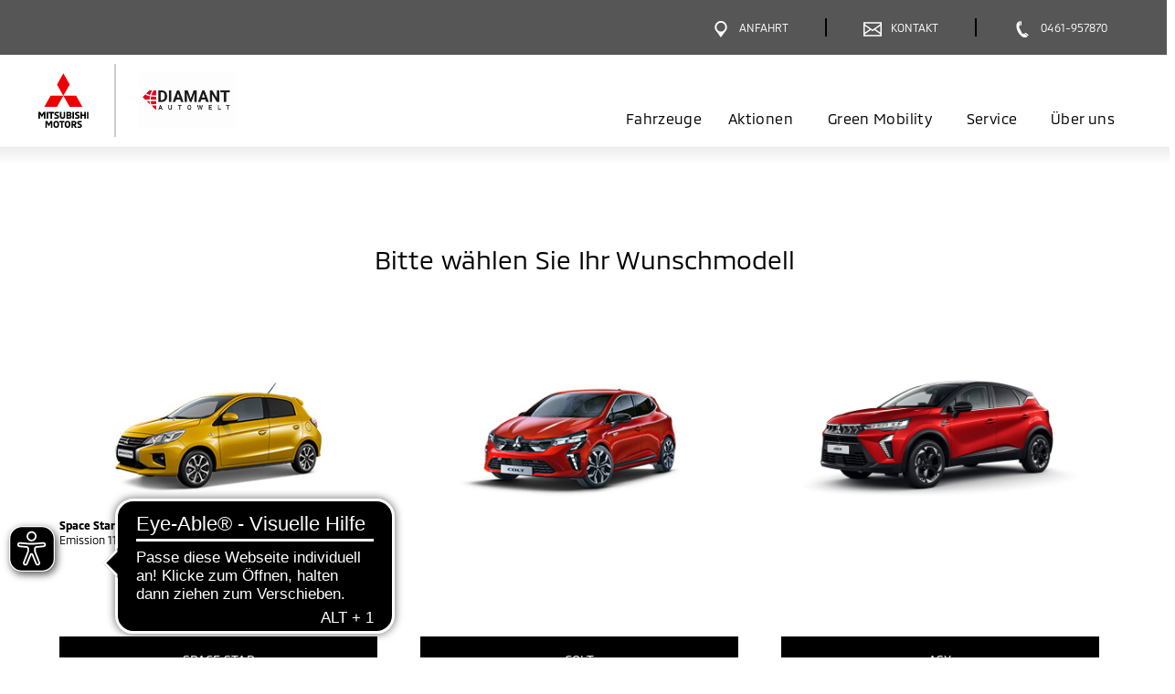

--- FILE ---
content_type: text/html; charset=utf-8
request_url: https://www.mitsubishi-flensburg.de/opv
body_size: 15019
content:
 <!DOCTYPE html>
<html lang="de">
<head><script type="text/javascript">window.PxStorage = {"isLoggedIn":false,"cookiedata":{"firmenbezeichnung":"Diamant Autowelt in Flensburg GmbH","strasse":"Philipp-Reis-Str. 12b","plz":"24941","ort":"Flensburg"},"openingTimes":{"5598":{"service":{"days":{"1":[{"start":"07:30","end":"16:30"}],"2":[{"start":"07:30","end":"16:30"}],"3":[{"start":"07:30","end":"16:30"}],"4":[{"start":"07:30","end":"16:30"}],"5":[{"start":"07:30","end":"15:15"}],"6":[]},"excludedTimes":[],"openingState":"geschlossen"},"sales":{"days":{"1":[{"start":"09:00","end":"18:00"}],"2":[{"start":"09:00","end":"18:00"}],"3":[{"start":"09:00","end":"18:00"}],"4":[{"start":"09:00","end":"18:00"}],"5":[{"start":"09:00","end":"18:00"}],"6":[{"start":"09:00","end":"13:00"}]},"excludedTimes":[],"openingState":"ge\u00f6ffnet"}}}};</script>
<script type="application/ld+json">{}</script>

<meta charset="utf-8">
<!-- 
	This website is powered by TYPO3 - inspiring people to share!
	TYPO3 is a free open source Content Management Framework initially created by Kasper Skaarhoj and licensed under GNU/GPL.
	TYPO3 is copyright 1998-2025 of Kasper Skaarhoj. Extensions are copyright of their respective owners.
	Information and contribution at https://typo3.org/
-->




<meta name="generator" content="TYPO3 CMS">
<meta name="viewport" content="width=device-width, initial-scale=1.0, minimum-scale=1.0">
<meta name="twitter:card" content="summary">
<meta name="theme-color" content="#575656">


<link rel="stylesheet" href="/typo3temp/assets/css/7015c8c4ac5ff815b57530b221005fc6.css?1766410055" media="all">







            <link rel="preload" href="/typo3conf/ext/mitsubishi_partnerseiten/Resources/Public/Fonts/Mmc/MMC-Regular.woff2" as="font" type="font/woff2"  crossorigin="anonymous">
            <link rel="preload" href="/typo3conf/ext/mitsubishi_partnerseiten/Resources/Public/Fonts/Mmc/MMC-Bold.woff2" as="font" type="font/woff2"  crossorigin="anonymous">
            <link rel="preload" href="/typo3conf/ext/mitsubishi_partnerseiten/Resources/Public/Css/style.css" as="style" onload="this.rel='stylesheet'">
            <noscript><link rel="stylesheet" href="/typo3conf/ext/mitsubishi_partnerseiten/Resources/Public/Css/style.css"></noscript>
            <link rel="preload" href="/typo3conf/ext/mitsubishi_partnerseiten/Resources/Public/ng-partnerweb/styles.css" as="style" onload="this.rel='stylesheet'">
            <noscript><link rel="stylesheet" href="/typo3conf/ext/mitsubishi_partnerseiten/Resources/Public/ng-partnerweb/styles.css"></noscript>

            <script type="text/plain" class="cmplazyload" data-cmp-vendor="c2722">

                console.log('!#! => ???');


                function setCookie(name, value, days, path) {
                    days = days === undefined ? 365 : days;
                    path = path === undefined ? '/' : path;

                    const d = new Date();
                    d.setDate(d.getDate() + days);
                    const cookie = [
                        name + '=' + value,
                        'expires=' + d.toUTCString(),
                        'path=' + path
                    ];

                    document.cookie = cookie.join(';');
                }

                function ajax(url, cb) {
                    var xhttp = new XMLHttpRequest();
                    xhttp.withCredentials = true;
                    xhttp.onreadystatechange = function() {
                        if (this.readyState === 4 && this.status === 200) {
                            if (typeof cb === 'function') {
                                cb(this);
                            }
                        }
                    };
                    xhttp.open('GET', url, true);
                    xhttp.send();
                }

                # Set Tracking Info
                #############
                # remove when tracking info is added
                #############
                function setCrossCookie(name, value, cb) {
                    ajax('https://tracking.carmato.io?s=' + name + '&v=' + value, cb);
                }

                function getCrossCookie(name, cb) {
                    ajax('https://tracking.carmato.io?g=' + name, function(res) {
                        if (res.responseText) {
                            cb(JSON.parse(res.responseText));
                        } else {
                            cb(false);
                        }
                    });
                }


                setTimeout(function() {
                if (typeof (getCrossCookie) === typeof (Function)) {


                    console.log('!#! => ok');

                    getCrossCookie('lead', function (isLead) {
                        if (isLead) {
                            setCookie('leadKiMailing', '1', 14, '/');
                        }
                    });

                    getCrossCookie('sonnenstromFahren', function (isSonnenstromFahren) {
                        if (isSonnenstromFahren) {
                            setCookie('sonnenstromFahren', '1', 14, '/');
                        }
                    });

                    getCrossCookie('solarstromFahren', function (isSolarstromFahren) {
                        if (isSolarstromFahren) {
                            setCookie('solarstromFahren', '1', 14, '/');
                        }
                    });

                    getCrossCookie('opvCorporate', function (isOpvCorporate) {
                        if (isOpvCorporate) {
                            setCookie('opvCorporate', isOpvCorporate, 14, '/');
                        }
                    });

                    getCrossCookie('linkedIn', function (linkedIn) {
                        if (linkedIn) {
                            setCookie('linkedIn', '1', 14, '/');
                        }
                    });

                    getCrossCookie('spaceStarEntdecken', function (spaceStarEntdecken) {
                        if (spaceStarEntdecken) {
                            setCookie('spaceStarEntdecken', '1', 14, '/');
                        }
                    });

                    getCrossCookie('vipProbefahrt', function (vipProbefahrt) {
                        if (vipProbefahrt) {
                            setCookie('vipProbefahrt', '1', 14, '/');
                        }
                    });
                }
                }, 0)
            </script><link rel="icon" sizes="192x192" href="/typo3conf/ext/mitsubishi_partnerseiten/Resources/Public/Images/icon-mitsubishi.png"><link rel="apple-touch-icon" href="/typo3conf/ext/mitsubishi_partnerseiten/Resources/Public/Images/icon-mitsubishi.png"><link rel="apple-touch-startup-image" href="/typo3conf/ext/mitsubishi_partnerseiten/Resources/Public/Images/icon-mitsubishi.png">
<link rel="canonical" href="/onlineprobefahrtvereinbarung"/>

<link rel="stylesheet" href="/typo3conf/ext/mitsubishi_partnerseiten/Resources/Public/ng-partnerweb/styles.css" media="print" onload="this.media='all'"><link rel="stylesheet" href="/typo3conf/ext/mitsubishi_partnerseiten/Resources/Public/ng-partnerweb/styles.css">
<link rel="stylesheet" href="/typo3conf/ext/mitsubishi_partnerseiten/Resources/Public/Css/style.css?t=77097cde69421819f393d7f2f3c28f7d4e22f1de">

                    <link rel="preconnect" href="https://cdn.consentmanager.net">
                    <link rel="preconnect" href="https://b.delivery.consentmanager.net">
                    <script>window.gdprAppliesGlobally=true;if(!("cmp_id" in window)||window.cmp_id<1){window.cmp_id=0}if(!("cmp_cdid" in window)){window.cmp_cdid="2a037c94a375"}if(!("cmp_params" in window)){window.cmp_params=""}if(!("cmp_host" in window)){window.cmp_host="b.delivery.consentmanager.net"}if(!("cmp_cdn" in window)){window.cmp_cdn="cdn.consentmanager.net"}if(!("cmp_proto" in window)){window.cmp_proto="https:"}if(!("cmp_codesrc" in window)){window.cmp_codesrc="1"}window.cmp_getsupportedLangs=function(){var b=["DE","EN","FR","IT","NO","DA","FI","ES","PT","RO","BG","ET","EL","GA","HR","LV","LT","MT","NL","PL","SV","SK","SL","CS","HU","RU","SR","ZH","TR","UK","AR","BS"];if("cmp_customlanguages" in window){for(var a=0;a<window.cmp_customlanguages.length;a++){b.push(window.cmp_customlanguages[a].l.toUpperCase())}}return b};window.cmp_getRTLLangs=function(){var a=["AR"];if("cmp_customlanguages" in window){for(var b=0;b<window.cmp_customlanguages.length;b++){if("r" in window.cmp_customlanguages[b]&&window.cmp_customlanguages[b].r){a.push(window.cmp_customlanguages[b].l)}}}return a};window.cmp_getlang=function(j){if(typeof(j)!="boolean"){j=true}if(j&&typeof(cmp_getlang.usedlang)=="string"&&cmp_getlang.usedlang!==""){return cmp_getlang.usedlang}var g=window.cmp_getsupportedLangs();var c=[];var f=location.hash;var e=location.search;var a="languages" in navigator?navigator.languages:[];if(f.indexOf("cmplang=")!=-1){c.push(f.substr(f.indexOf("cmplang=")+8,2).toUpperCase())}else{if(e.indexOf("cmplang=")!=-1){c.push(e.substr(e.indexOf("cmplang=")+8,2).toUpperCase())}else{if("cmp_setlang" in window&&window.cmp_setlang!=""){c.push(window.cmp_setlang.toUpperCase())}else{if(a.length>0){for(var d=0;d<a.length;d++){c.push(a[d])}}}}}if("language" in navigator){c.push(navigator.language)}if("userLanguage" in navigator){c.push(navigator.userLanguage)}var h="";for(var d=0;d<c.length;d++){var b=c[d].toUpperCase();if(g.indexOf(b)!=-1){h=b;break}if(b.indexOf("-")!=-1){b=b.substr(0,2)}if(g.indexOf(b)!=-1){h=b;break}}if(h==""&&typeof(cmp_getlang.defaultlang)=="string"&&cmp_getlang.defaultlang!==""){return cmp_getlang.defaultlang}else{if(h==""){h="EN"}}h=h.toUpperCase();return h};(function(){var n=document;var p=n.getElementsByTagName;var q=window;var f="";var b="_en";if("cmp_getlang" in q){f=q.cmp_getlang().toLowerCase();if("cmp_customlanguages" in q){for(var h=0;h<q.cmp_customlanguages.length;h++){if(q.cmp_customlanguages[h].l.toUpperCase()==f.toUpperCase()){f="en";break}}}b="_"+f}function g(i,e){var t="";i+="=";var s=i.length;var d=location;if(d.hash.indexOf(i)!=-1){t=d.hash.substr(d.hash.indexOf(i)+s,9999)}else{if(d.search.indexOf(i)!=-1){t=d.search.substr(d.search.indexOf(i)+s,9999)}else{return e}}if(t.indexOf("&")!=-1){t=t.substr(0,t.indexOf("&"))}return t}var j=("cmp_proto" in q)?q.cmp_proto:"https:";if(j!="http:"&&j!="https:"){j="https:"}var k=("cmp_ref" in q)?q.cmp_ref:location.href;var r=n.createElement("script");r.setAttribute("data-cmp-ab","1");var c=g("cmpdesign","");var a=g("cmpregulationkey","");var o=g("cmpatt","");r.src=j+"//"+q.cmp_host+"/delivery/cmp.php?"+("cmp_id" in q&&q.cmp_id>0?"id="+q.cmp_id:"")+("cmp_cdid" in q?"cdid="+q.cmp_cdid:"")+"&h="+encodeURIComponent(k)+(c!=""?"&cmpdesign="+encodeURIComponent(c):"")+(a!=""?"&cmpregulationkey="+encodeURIComponent(a):"")+(o!=""?"&cmpatt="+encodeURIComponent(o):"")+("cmp_params" in q?"&"+q.cmp_params:"")+(n.cookie.length>0?"&__cmpfcc=1":"")+"&l="+f.toLowerCase()+"&o="+(new Date()).getTime();r.type="text/javascript";r.async=true;if(n.currentScript&&n.currentScript.parentElement){n.currentScript.parentElement.appendChild(r)}else{if(n.body){n.body.appendChild(r)}else{var m=p("body");if(m.length==0){m=p("div")}if(m.length==0){m=p("span")}if(m.length==0){m=p("ins")}if(m.length==0){m=p("script")}if(m.length==0){m=p("head")}if(m.length>0){m[0].appendChild(r)}}}var r=n.createElement("script");r.src=j+"//"+q.cmp_cdn+"/delivery/js/cmp"+b+".min.js";r.type="text/javascript";r.setAttribute("data-cmp-ab","1");r.async=true;if(n.currentScript&&n.currentScript.parentElement){n.currentScript.parentElement.appendChild(r)}else{if(n.body){n.body.appendChild(r)}else{var m=p("body");if(m.length==0){m=p("div")}if(m.length==0){m=p("span")}if(m.length==0){m=p("ins")}if(m.length==0){m=p("script")}if(m.length==0){m=p("head")}if(m.length>0){m[0].appendChild(r)}}}})();window.cmp_addFrame=function(b){if(!window.frames[b]){if(document.body){var a=document.createElement("iframe");a.style.cssText="display:none";if("cmp_cdn" in window&&"cmp_ultrablocking" in window&&window.cmp_ultrablocking>0){a.src="//"+window.cmp_cdn+"/delivery/empty.html"}a.name=b;document.body.appendChild(a)}else{window.setTimeout(window.cmp_addFrame,10,b)}}};window.cmp_rc=function(h){var b=document.cookie;var f="";var d=0;while(b!=""&&d<100){d++;while(b.substr(0,1)==" "){b=b.substr(1,b.length)}var g=b.substring(0,b.indexOf("="));if(b.indexOf(";")!=-1){var c=b.substring(b.indexOf("=")+1,b.indexOf(";"))}else{var c=b.substr(b.indexOf("=")+1,b.length)}if(h==g){f=c}var e=b.indexOf(";")+1;if(e==0){e=b.length}b=b.substring(e,b.length)}return(f)};window.cmp_stub=function(){var a=arguments;__cmp.a=__cmp.a||[];if(!a.length){return __cmp.a}else{if(a[0]==="ping"){if(a[1]===2){a[2]({gdprApplies:gdprAppliesGlobally,cmpLoaded:false,cmpStatus:"stub",displayStatus:"hidden",apiVersion:"2.0",cmpId:31},true)}else{a[2](false,true)}}else{if(a[0]==="getUSPData"){a[2]({version:1,uspString:window.cmp_rc("")},true)}else{if(a[0]==="getTCData"){__cmp.a.push([].slice.apply(a))}else{if(a[0]==="addEventListener"||a[0]==="removeEventListener"){__cmp.a.push([].slice.apply(a))}else{if(a.length==4&&a[3]===false){a[2]({},false)}else{__cmp.a.push([].slice.apply(a))}}}}}}};window.cmp_gppstub=function(){var a=arguments;__gpp.q=__gpp.q||[];if(!a.length){return __gpp.q}var g=a[0];var f=a.length>1?a[1]:null;var e=a.length>2?a[2]:null;if(g==="ping"){return{gppVersion:"1.0",cmpStatus:"stub",cmpDisplayStatus:"hidden",apiSupport:[],currentAPI:"",cmpId:31}}else{if(g==="addEventListener"){__gpp.e=__gpp.e||[];if(!("lastId" in __gpp)){__gpp.lastId=0}__gpp.lastId++;var c=__gpp.lastId;__gpp.e.push({id:c,callback:f});return{eventName:"listenerRegistered",listenerId:c,data:true}}else{if(g==="removeEventListener"){var h=false;__gpp.e=__gpp.e||[];for(var d=0;d<__gpp.e.length;d++){if(__gpp.e[d].id==e){__gpp.e[d].splice(d,1);h=true;break}}return{eventName:"listenerRemoved",listenerId:e,data:h}}else{if(g==="hasSection"||g==="getSection"||g==="getField"||g==="getGPPString"){return null}else{__gpp.q.push([].slice.apply(a))}}}}};window.cmp_msghandler=function(d){var a=typeof d.data==="string";try{var c=a?JSON.parse(d.data):d.data}catch(f){var c=null}if(typeof(c)==="object"&&c!==null&&"__cmpCall" in c){var b=c.__cmpCall;window.__cmp(b.command,b.parameter,function(h,g){var e={__cmpReturn:{returnValue:h,success:g,callId:b.callId}};d.source.postMessage(a?JSON.stringify(e):e,"*")})}if(typeof(c)==="object"&&c!==null&&"__uspapiCall" in c){var b=c.__uspapiCall;window.__uspapi(b.command,b.version,function(h,g){var e={__uspapiReturn:{returnValue:h,success:g,callId:b.callId}};d.source.postMessage(a?JSON.stringify(e):e,"*")})}if(typeof(c)==="object"&&c!==null&&"__tcfapiCall" in c){var b=c.__tcfapiCall;window.__tcfapi(b.command,b.version,function(h,g){var e={__tcfapiReturn:{returnValue:h,success:g,callId:b.callId}};d.source.postMessage(a?JSON.stringify(e):e,"*")},b.parameter)}if(typeof(c)==="object"&&c!==null&&"__gppCall" in c){var b=c.__gppCall;window.__gpp(b.command,function(h,g){var e={__gppReturn:{returnValue:h,success:g,callId:b.callId}};d.source.postMessage(a?JSON.stringify(e):e,"*")},b.parameter,"version" in b?b.version:1)}};window.cmp_setStub=function(a){if(!(a in window)||(typeof(window[a])!=="function"&&typeof(window[a])!=="object"&&(typeof(window[a])==="undefined"||window[a]!==null))){window[a]=window.cmp_stub;window[a].msgHandler=window.cmp_msghandler;window.addEventListener("message",window.cmp_msghandler,false)}};window.cmp_setGppStub=function(a){if(!(a in window)||(typeof(window[a])!=="function"&&typeof(window[a])!=="object"&&(typeof(window[a])==="undefined"||window[a]!==null))){window[a]=window.cmp_gppstub;window[a].msgHandler=window.cmp_msghandler;window.addEventListener("message",window.cmp_msghandler,false)}};window.cmp_addFrame("__cmpLocator");if(!("cmp_disableusp" in window)||!window.cmp_disableusp){window.cmp_addFrame("__uspapiLocator")}if(!("cmp_disabletcf" in window)||!window.cmp_disabletcf){window.cmp_addFrame("__tcfapiLocator")}if(!("cmp_disablegpp" in window)||!window.cmp_disablegpp){window.cmp_addFrame("__gppLocator")}window.cmp_setStub("__cmp");if(!("cmp_disabletcf" in window)||!window.cmp_disabletcf){window.cmp_setStub("__tcfapi")}if(!("cmp_disableusp" in window)||!window.cmp_disableusp){window.cmp_setStub("__uspapi")}if(!("cmp_disablegpp" in window)||!window.cmp_disablegpp){window.cmp_setGppStub("__gpp")};</script>
                

                    <!-- Matomo -->
                    <script type="text/plain" class="cmplazyload" data-cmp-vendor="s974">
                    var _paq = window._paq || [];
                    /* tracker methods like "setCustomDimension" should be called before "trackPageView" */
                    _paq.push(['trackPageView']);
                    _paq.push(['enableLinkTracking']);
                    (function() {
                        var u="//matomo.carmato.io/";
                        _paq.push(['setTrackerUrl', u+'matomo.php']);
                        _paq.push(['setSiteId', 395]);
                        var d=document, g=d.createElement('script'), s=d.getElementsByTagName('script')[0];
                        g.type='text/javascript'; g.async=true; g.defer=true; g.src=u+'matomo.js'; s.parentNode.insertBefore(g,s);
                    })();

                        /**
                         * Track global Goals via JS - COMMENTED!!! IS IMPLEMENTED ON THE HTML ELEMENT WITH ONCLICK

                        jQuery(document).ready(function(){

                            // Track Click on Phone-Nummer
                            jQuery('a[href^="tel:"]').click(function() {
                                _paq.push(['trackGoal', 1]);
                            });


                            jQuery('form[name="contactForm"]').on('submit', function(e) {

                                var formType = jQuery(this).find('input[id="tx_mitsubishipartnerseiten_pi1[formType]"]').val();

                                // Track Kontaktformular
                                if(formType=="contact") {
                                    _paq.push(['trackGoal', 2]);
                                }

                                // Track Angebotsformular
                                if(formType=="offer") {
                                    _paq.push(['trackGoal', 3]);
                                }

                                // Track Probefahrtsformular
                                if(formType=="testdrive") {
                                    _paq.push(['trackGoal', 4]);
                                }

                                // Track Serviceformular
                                if(formType=="service") {
                                    _paq.push(['trackGoal', 5]);
                                }
                            });

                        });

                        */

                    </script>

                    <!-- End Piwik Code -->
                
<title>Online Terminvereinbarung - bei Diamant Autowelt in Flensburg GmbH</title>
<meta http-equiv="Content-Type" content="text/html; charset=utf-8" />
<meta http-equiv="content-language" content="de" />
<meta name="description" content="Jetzt die nächste HU/AU oder Wartung Ihres Mitsubishis verbindlich online buchen bei Diamant Autowelt in Flensburg GmbH in Flensburg." />
<meta name="robots" content="index,follow" />
</head>
<body>

	<div class="tx-mitsubishi-partnerseiten">
		
   
    

            <div id="c2" class="frame frame-default frame-type-list frame-layout-0">
                
                
                    



                
                
                    

    



                
                

    
        

<div class="tx-mitsubishi-partnerseiten" xmlns:f="http://www.w3.org/1999/html">
    
        

    
            

        		    

                    <div class="container-fluid">
                        <header class="header page-header">
                            <div class="partnerData" id="partnerData">
                                <section class="o-110" data-require="organism/110">
    <div class="o-110__partner-navigation">
        <div class="row">
            <div class="container">
                <div class="row">
                    <div class="col-12">
                        
<div class="m-0080">
    
        


<a href="#"  
aria-label="Menü"
data-target="nav" target="" 
class="a-03600 js-button-menu mobile--flex ty3-atom" 
onclick="">
    <span class="button-like">
        <div class="icon" aria-hidden="true" role="presentation">
            
                    <span class="lazyload js-lazysvg" data-path="/typo3conf/ext/mitsubishi_partnerseiten/Resources/Public/Icons/relaunch/icon_burger_nav.svg"></span>
                
        </div>
        <div class="icon icon--active">
            <span class="lazyload js-lazysvg" data-path="/typo3conf/ext/mitsubishi_partnerseiten/Resources/Public/Icons/relaunch/icon_schliessen.svg"></span>
        </div>
        <span class="text mobile">Menü</span>
        <span class="text desktop"></span>
        <span class="text text--active">Schließen</span>
    </span>
</a>
    

        
    
        


<a href="/?anchor=dealerfacts"  
aria-label="Anfahrt"
data-target="route" target="" 
class="a-03600 js-button-menu ty3-atom" 
onclick="">
    <span class="button-like">
        <div class="icon" aria-hidden="true" role="presentation">
            
                    <span class="lazyload js-lazysvg" data-path="/typo3conf/ext/mitsubishi_partnerseiten/Resources/Public/Icons/relaunch/icon_pin_legende_servicepartner.svg"></span>
                
        </div>
        <div class="icon icon--active">
            <span class="lazyload js-lazysvg" data-path="/typo3conf/ext/mitsubishi_partnerseiten/Resources/Public/Icons/relaunch/icon_schliessen.svg"></span>
        </div>
        <span class="text mobile">Anfahrt</span>
        <span class="text desktop">Anfahrt</span>
        <span class="text text--active">Schließen</span>
    </span>
</a>
    

        
            <div class="separator" aria-hidden="true" role="presentation"></div>
          
    
        


<a href="/kontakt"  
aria-label="Kontakt"
data-target="contact" target="" 
class="a-03600 js-button-menu ty3-atom" 
onclick="">
    <span class="button-like">
        <div class="icon" aria-hidden="true" role="presentation">
            
                    <span class="lazyload js-lazysvg" data-path="/typo3conf/ext/mitsubishi_partnerseiten/Resources/Public/Icons/relaunch/icon_email_probefahrt_formular.svg"></span>
                
        </div>
        <div class="icon icon--active">
            <span class="lazyload js-lazysvg" data-path="/typo3conf/ext/mitsubishi_partnerseiten/Resources/Public/Icons/relaunch/icon_schliessen.svg"></span>
        </div>
        <span class="text mobile">Kontakt</span>
        <span class="text desktop">Kontakt</span>
        <span class="text text--active">Schließen</span>
    </span>
</a>
    

        
            <div class="separator" aria-hidden="true" role="presentation"></div>
          
    
        


<a href="tel: 0461-957870"  
aria-label="Anrufen"
data-target="call" target="" 
class="a-03600  ty3-atom" 
onclick="_paq.push(['trackGoal', 1]);">
    <span class="button-like">
        <div class="icon" aria-hidden="true" role="presentation">
            
                    <span class="lazyload js-lazysvg" data-path="/typo3conf/ext/mitsubishi_partnerseiten/Resources/Public/Icons/relaunch/icon_hotline_probefahrt_formular.svg"></span>
                
        </div>
        <div class="icon icon--active">
            <span class="lazyload js-lazysvg" data-path="/typo3conf/ext/mitsubishi_partnerseiten/Resources/Public/Icons/relaunch/icon_schliessen.svg"></span>
        </div>
        <span class="text mobile">Anrufen</span>
        <span class="text desktop">0461-957870</span>
        <span class="text text--active">Schließen</span>
    </span>
</a>
    

        
    
</div>
                    </div>
                    
                </div>
            </div>
        </div>
    </div>
    <div class="o-110__main-navigation">
        <div class="row">
            <div class="container">
                <div class="row">
                    <div class="col-12">
                        <a href="/" class="m-0010"  aria-label="Zur Startseite">
    
<div class="a-00100 a-00100--a ty3-atom">
    
        <span  aria-hidden="true" role="presentation">
            <span class="lazyload js-lazysvg" data-path="/typo3conf/ext/mitsubishi_partnerseiten/Resources/Public/Images/mitsubishi-logo.svg"></span>
        </span>
    
    
            
        
</div>

    <span class="seperator"></span>
    
<div class="a-00100 a-00100--b ty3-atom">
    
    
            <!-- <span style="color: red">00100b Partnerlogo BE-Einbindung fehlt</span> -->
            <img height="60" alt="Logo von Diamant Autowelt in Flensburg GmbH" title="Diamant Autowelt in Flensburg GmbH" src="/api/image/image-cache/mitsubishi_partnerseiten/5598/5598-logoImage-1671100649.jpg?height=60&amp;t=1671100653" data-src="/api/image/image-cache/mitsubishi_partnerseiten/5598/5598-logoImage-1671100649.jpg?height=60&amp;t=1671100653" class="img-fluid image lazyload" />
            <!-- <img class="img-fluid image lazyload"
                src="/api/image/image-cache/mitsubishi_partnerseiten/5598/5598-logoImage-1671100649.jpg?height=60&amp;t=1671100653"
                data-src="image-cache/mitsubishi_partnerseiten/5598/5598-logoImage-1671100649.jpg"
                alt="Logo von Diamant Autowelt in Flensburg GmbH"
                title="Diamant Autowelt in Flensburg GmbH"
                height="60" /> -->

            <div class="a-00100__image-ie" style="background-image: url(/api/image/image-cache/mitsubishi_partnerseiten/5598/5598-logoImage-1671100649.jpg?height=60&amp;t=1671100653)"></div>
        
</div>

</a>
                        
                                <div class="o-110__navi-container desktop">
                                    <nav itemscope itemtype="http://schema.org/SiteNavigationElement" class="m-0250 nav navbar-nav" aria-label="Hauptnavigation"
    data-require="molecules/0250">
    <ul class="m-0250__ul desktop--flex js-listNavbar">
        
                

                <li class="item-fahrzeuge">
                    <a href="https://fahrzeuge.mitsubishi-flensburg.de"
                        title="Fahrzeuge - Diamant Autowelt in Flensburg GmbH"
                        class="">Fahrzeuge</a>
                </li>
            


        
        
            <li class="m-0250__dropdown item-aktionen">
                <a title="Aktionen - Diamant Autowelt in Flensburg GmbH" href="/happyweeks">
                    Aktionen
                </a>
                
            </li>
        
        
        
            <li class="item-greenmobility">
                <a title="Green Mobility - Diamant Autowelt in Flensburg GmbH" href="/greenmobility">
                    Green Mobility</a>
            </li>
        

        
        
            <li class="item-service">
                
                        
                                <a title="Service - Diamant Autowelt in Flensburg GmbH" href="/service">Service
                                </a>
                            
                    
            </li>
        
        
        
            <li class="m-0250__dropdown item-ueberuns">
                <a role="button" aria-haspopup="true" aria-expanded="false" aria-controls="submenu-ueberuns-desktop" class=" " title="Über Uns - Diamant Autowelt in Flensburg GmbH" tabindex="0" href="/ueberuns">
                    Über uns
                </a>
                
                    <ul id="submenu-ueberuns-desktop" class="m-0250__dropdownBody" role="menu" aria-label="Untermenü Über uns">
                        
                            <li role="menuitem">
                                <a href="/ueberuns#team">Unser Team</a>
                            </li>
                        
                        
                        
                        
                        
                    </ul>
                
            </li>
        
    </ul>

    <div class="m-0250__icon-link-list mobile">

        
                
                



        
                <a href="https://fahrzeuge.mitsubishi-flensburg.de" aria-label="Fahrzeuge" class="a-01200 a-01200--c ty3-atom">
                    <div class="elementWrapper">
                        
                            <span class="icon" aria-hidden="true">
                                <span class="lazyload js-lazysvg" data-path="/typo3conf/ext/mitsubishi_partnerseiten/Resources/Public/Icons/relaunch/icon_alle2.svg"></span>
                            </span>
                        
                        <span class="text">Fahrzeuge</span>
                    </div>
                    <span class="arrow" aria-hidden="true">
                        <span class="lazyload js-lazysvg" data-path="/typo3conf/ext/mitsubishi_partnerseiten/Resources/Public/Icons/relaunch/icon_arrow_schwarz_right.svg"></span>
                    </span>
                </a>
            
    
            
        
            



        <a aria-label="Aktionen" class="a-01200 a-01200--c ty3-atom" title="Aktionen - Diamant Autowelt in Flensburg GmbH" href="/happyweeks">
            <div class="elementWrapper">
                <span class="icon" aria-hidden="true">
                    
                        <span class="lazyload js-lazysvg" data-path="/typo3conf/ext/mitsubishi_partnerseiten/Resources/Public/Icons/relaunch/icon_Prozent_Angebot_Star-rot.svg"></span>
                    
                </span>
                <span class="text">Aktionen</span>
            </div>
            <span class="arrow" aria-hidden="true">
                <span class="lazyload js-lazysvg" data-path="/typo3conf/ext/mitsubishi_partnerseiten/Resources/Public/Icons/relaunch/icon_arrow_schwarz_right.svg"></span>
            </span>
        </a>
    
        
        
            



        <a aria-label="Green Mobility" class="a-01200 a-01200--c ty3-atom" title="Green Mobility - Diamant Autowelt in Flensburg GmbH" href="/greenmobility">
            <div class="elementWrapper">
                <span class="icon" aria-hidden="true">
                    
                        <span class="lazyload js-lazysvg" data-path="/typo3conf/ext/mitsubishi_partnerseiten/Resources/Public/Icons/relaunch/icon_green-mobility2.svg"></span>
                    
                </span>
                <span class="text">Green Mobility</span>
            </div>
            <span class="arrow" aria-hidden="true">
                <span class="lazyload js-lazysvg" data-path="/typo3conf/ext/mitsubishi_partnerseiten/Resources/Public/Icons/relaunch/icon_arrow_schwarz_right.svg"></span>
            </span>
        </a>
    
        
        
            



        <a aria-label="Service" class="a-01200 a-01200--c ty3-atom" title="Service - Diamant Autowelt in Flensburg GmbH" href="/service">
            <div class="elementWrapper">
                <span class="icon" aria-hidden="true">
                    
                        <span class="lazyload js-lazysvg" data-path="/typo3conf/ext/mitsubishi_partnerseiten/Resources/Public/Icons/relaunch/icon_service2.svg"></span>
                    
                </span>
                <span class="text">Service</span>
            </div>
            <span class="arrow" aria-hidden="true">
                <span class="lazyload js-lazysvg" data-path="/typo3conf/ext/mitsubishi_partnerseiten/Resources/Public/Icons/relaunch/icon_arrow_schwarz_right.svg"></span>
            </span>
        </a>
    
        
        
            



        
                <a class="a-01200 a-01200--d js-m-0250-dropdown ty3-atom" aria-label="Über uns">
                    <div class="elementWrapper">
                        
                            <span class="icon" aria-hidden="true">
                                <span class="lazyload js-lazysvg" data-path="/typo3conf/ext/mitsubishi_partnerseiten/Resources/Public/Icons/relaunch/icon_ueber-uns2.svg"></span>
                            </span>
                        
                        <span class="text">Über uns</span>
                    </div>
                    <span class="arrow" aria-hidden="true">
                        <span class="lazyload js-lazysvg" data-path="/typo3conf/ext/mitsubishi_partnerseiten/Resources/Public/Icons/relaunch/icon_arrow_schwarz_right.svg"></span>
                    </span>
                </a>
            
    
            <div class="m-0250__dropdownMobileBody js-m-0250-dropdownbody hidden">
                
                    



        
                <a href="/ueberuns/#team" aria-label="Unser Team" class="a-01200 a-01200--c ty3-atom">
                    <div class="elementWrapper">
                        
                        <span class="text">Unser Team</span>
                    </div>
                    <span class="arrow" aria-hidden="true">
                        <span class="lazyload js-lazysvg" data-path="/typo3conf/ext/mitsubishi_partnerseiten/Resources/Public/Icons/relaunch/icon_arrow_schwarz_right.svg"></span>
                    </span>
                </a>
            
    
                
                
                
                
                
            </div>
        
    </div>
</nav>
                                </div>
                            
 
                        <div id="container-wrapper" class="o-110__navi-container mobile js-containerWrapper">
                            <div class="o-110__navi-container-mobile-wrapper js-mobileItemWrapper js-container-wrapper-nav">
                                <div class="o-110__navi-container-mobile js-container js-container-nav">
                                    <nav itemscope itemtype="http://schema.org/SiteNavigationElement" class="m-0250 nav navbar-nav" aria-label="Hauptnavigation"
    data-require="molecules/0250">
    <ul class="m-0250__ul desktop--flex js-listNavbar">
        
                

                <li class="item-fahrzeuge">
                    <a href="https://fahrzeuge.mitsubishi-flensburg.de"
                        title="Fahrzeuge - Diamant Autowelt in Flensburg GmbH"
                        class="">Fahrzeuge</a>
                </li>
            


        
        
            <li class="m-0250__dropdown item-aktionen">
                <a title="Aktionen - Diamant Autowelt in Flensburg GmbH" href="/happyweeks">
                    Aktionen
                </a>
                
            </li>
        
        
        
            <li class="item-greenmobility">
                <a title="Green Mobility - Diamant Autowelt in Flensburg GmbH" href="/greenmobility">
                    Green Mobility</a>
            </li>
        

        
        
            <li class="item-service">
                
                        
                                <a title="Service - Diamant Autowelt in Flensburg GmbH" href="/service">Service
                                </a>
                            
                    
            </li>
        
        
        
            <li class="m-0250__dropdown item-ueberuns">
                <a role="button" aria-haspopup="true" aria-expanded="false" aria-controls="submenu-ueberuns-mobile" class=" " title="Über Uns - Diamant Autowelt in Flensburg GmbH" tabindex="0" href="/ueberuns">
                    Über uns
                </a>
                
                    <ul id="submenu-ueberuns-mobile" class="m-0250__dropdownBody" role="menu" aria-label="Untermenü Über uns">
                        
                            <li role="menuitem">
                                <a href="/ueberuns#team">Unser Team</a>
                            </li>
                        
                        
                        
                        
                        
                    </ul>
                
            </li>
        
    </ul>

    <div class="m-0250__icon-link-list mobile">

        
                
                



        
                <a href="https://fahrzeuge.mitsubishi-flensburg.de" aria-label="Fahrzeuge" class="a-01200 a-01200--c ty3-atom">
                    <div class="elementWrapper">
                        
                            <span class="icon" aria-hidden="true">
                                <span class="lazyload js-lazysvg" data-path="/typo3conf/ext/mitsubishi_partnerseiten/Resources/Public/Icons/relaunch/icon_alle2.svg"></span>
                            </span>
                        
                        <span class="text">Fahrzeuge</span>
                    </div>
                    <span class="arrow" aria-hidden="true">
                        <span class="lazyload js-lazysvg" data-path="/typo3conf/ext/mitsubishi_partnerseiten/Resources/Public/Icons/relaunch/icon_arrow_schwarz_right.svg"></span>
                    </span>
                </a>
            
    
            
        
            



        <a aria-label="Aktionen" class="a-01200 a-01200--c ty3-atom" title="Aktionen - Diamant Autowelt in Flensburg GmbH" href="/happyweeks">
            <div class="elementWrapper">
                <span class="icon" aria-hidden="true">
                    
                        <span class="lazyload js-lazysvg" data-path="/typo3conf/ext/mitsubishi_partnerseiten/Resources/Public/Icons/relaunch/icon_Prozent_Angebot_Star-rot.svg"></span>
                    
                </span>
                <span class="text">Aktionen</span>
            </div>
            <span class="arrow" aria-hidden="true">
                <span class="lazyload js-lazysvg" data-path="/typo3conf/ext/mitsubishi_partnerseiten/Resources/Public/Icons/relaunch/icon_arrow_schwarz_right.svg"></span>
            </span>
        </a>
    
        
        
            



        <a aria-label="Green Mobility" class="a-01200 a-01200--c ty3-atom" title="Green Mobility - Diamant Autowelt in Flensburg GmbH" href="/greenmobility">
            <div class="elementWrapper">
                <span class="icon" aria-hidden="true">
                    
                        <span class="lazyload js-lazysvg" data-path="/typo3conf/ext/mitsubishi_partnerseiten/Resources/Public/Icons/relaunch/icon_green-mobility2.svg"></span>
                    
                </span>
                <span class="text">Green Mobility</span>
            </div>
            <span class="arrow" aria-hidden="true">
                <span class="lazyload js-lazysvg" data-path="/typo3conf/ext/mitsubishi_partnerseiten/Resources/Public/Icons/relaunch/icon_arrow_schwarz_right.svg"></span>
            </span>
        </a>
    
        
        
            



        <a aria-label="Service" class="a-01200 a-01200--c ty3-atom" title="Service - Diamant Autowelt in Flensburg GmbH" href="/service">
            <div class="elementWrapper">
                <span class="icon" aria-hidden="true">
                    
                        <span class="lazyload js-lazysvg" data-path="/typo3conf/ext/mitsubishi_partnerseiten/Resources/Public/Icons/relaunch/icon_service2.svg"></span>
                    
                </span>
                <span class="text">Service</span>
            </div>
            <span class="arrow" aria-hidden="true">
                <span class="lazyload js-lazysvg" data-path="/typo3conf/ext/mitsubishi_partnerseiten/Resources/Public/Icons/relaunch/icon_arrow_schwarz_right.svg"></span>
            </span>
        </a>
    
        
        
            



        
                <a class="a-01200 a-01200--d js-m-0250-dropdown ty3-atom" aria-label="Über uns">
                    <div class="elementWrapper">
                        
                            <span class="icon" aria-hidden="true">
                                <span class="lazyload js-lazysvg" data-path="/typo3conf/ext/mitsubishi_partnerseiten/Resources/Public/Icons/relaunch/icon_ueber-uns2.svg"></span>
                            </span>
                        
                        <span class="text">Über uns</span>
                    </div>
                    <span class="arrow" aria-hidden="true">
                        <span class="lazyload js-lazysvg" data-path="/typo3conf/ext/mitsubishi_partnerseiten/Resources/Public/Icons/relaunch/icon_arrow_schwarz_right.svg"></span>
                    </span>
                </a>
            
    
            <div class="m-0250__dropdownMobileBody js-m-0250-dropdownbody hidden">
                
                    



        
                <a href="/ueberuns/#team" aria-label="Unser Team" class="a-01200 a-01200--c ty3-atom">
                    <div class="elementWrapper">
                        
                        <span class="text">Unser Team</span>
                    </div>
                    <span class="arrow" aria-hidden="true">
                        <span class="lazyload js-lazysvg" data-path="/typo3conf/ext/mitsubishi_partnerseiten/Resources/Public/Icons/relaunch/icon_arrow_schwarz_right.svg"></span>
                    </span>
                </a>
            
    
                
                
                
                
                
            </div>
        
    </div>
</nav>
                                </div>
                            </div>
                            <div class="o-110__navi-container-mobile-wrapper js-mobileItemWrapper js-container-wrapper-route">
                                <div class="o-110__navi-container-mobile js-container js-container-route">
                                    <div class="row">
    <div class="col-12">
        
    <div class="m-0251" role="region" aria-label="Standort Diamant Autowelt in Flensburg GmbH">
        <div class="row">
            <div class="col-12">
                <h1>Diamant Autowelt in Flensburg GmbH</h1>
            </div>
        </div>
        <div class="row">
            <div class="col-12">
                
                    <span>Philipp-Reis-Str. 12b</span><br>
                
                
                    <span>24941</span>
                
                
                    <span>Flensburg</span>
                
            </div>
            
        </div>
        <div class="row">
            
            <div class="col-12">
                
<a href="https://www.google.de/maps?saddr=&amp;daddr=54.7616666666667%2C9.415" aria-label="Route berechnen" target="_blank" class="a-00800 a-00800-- ty3-atom" rel="noopener">
    <span class="text">Route berechnen</span>
</a>

            </div>
        </div>
        <div class="row">
            <div class="col-12">
                

<a data-require="general/renderOpeningState" class="a-03400 js-openingTimesWrapper ty3-atom" data-toggle="collapse" href="#collapse-5598" role="button" aria-expanded="false" aria-controls="collapse-5598" aria-label="Öffnungszeiten anzeigen">
    <div class="elementWrapper">
        <span class="text js-openingState js-isInNavi" data-partner="5598"></span>
        
    </div>
    <span class="arrow" aria-hidden="true">></span>
</a>
<div class="collapse a-03400__collapse ty3-atom" id="collapse-5598">
    <div class="row">
        
            <div class="col-md-12 col-sm-6">
                <h3 class="subheadline subheadline--noMargin">Verkauf</h3>
                <div class="row openingHours">
                    
                        
    
        <div class="col-lg-6 col-6 dayCol">
            <p class="copy openingTime">
               Montag - Freitag
            </p>
        </div>
        <div class="col-lg-6 col-6 text-right timeCol">
            <p class="copy openingTime">
                
                    <span class="no-break">09:00 Uhr -</span><span class="no-break"> 18:00 Uhr</span><br>
                
            </p>
        </div>
    

                    
                        
    
        <div class="col-lg-6 col-6 dayCol">
            <p class="copy openingTime">
               Samstag
            </p>
        </div>
        <div class="col-lg-6 col-6 text-right timeCol">
            <p class="copy openingTime">
                
                    <span class="no-break">09:00 Uhr -</span><span class="no-break"> 13:00 Uhr</span><br>
                
            </p>
        </div>
    

                    
                </div>
            </div>
        
        
            <div class="col-md-12 col-sm-6">
                <h3 class="subheadline subheadline--noMargin">Service</h3>
                <div class="row openingHours">
                    
                        
    
        <div class="col-lg-6 col-6 dayCol">
            <p class="copy openingTime">
               Montag - Donnerstag
            </p>
        </div>
        <div class="col-lg-6 col-6 text-right timeCol">
            <p class="copy openingTime">
                
                    <span class="no-break">07:30 Uhr -</span><span class="no-break"> 16:30 Uhr</span><br>
                
            </p>
        </div>
    

                    
                        
    
        <div class="col-lg-6 col-6 dayCol">
            <p class="copy openingTime">
               Freitag
            </p>
        </div>
        <div class="col-lg-6 col-6 text-right timeCol">
            <p class="copy openingTime">
                
                    <span class="no-break">07:30 Uhr -</span><span class="no-break"> 15:15 Uhr</span><br>
                
            </p>
        </div>
    

                    
                        
    
        <div class="col-lg-6 col-6 dayCol">
            <p class="copy openingTime">
               Samstag
            </p>
        </div>
        <div class="col-lg-6 col-6 text-right timeCol">
            <p class="copy openingTime">
                
                    geschlossen<br>
                
            </p>
        </div>
    

                    
                </div>
            </div>
        
    </div>
</div>



            </div>
        </div>
    </div>

        
    </div>
</div>



                                </div>
                            </div>
                            <div class="o-110__navi-container-mobile-wrapper js-mobileItemWrapper js-container-wrapper-call">
                                <div class="o-110__navi-container-mobile js-container js-container-call">
                                    <div class="row">
    <div class="col-12">
        
        
    <div class="m-0252" role="region" aria-label="Filiale Diamant Autowelt in Flensburg GmbH{f:if(condition: filiale.ort, then: ' in ' + filiale.ort, else: '')}">
        <div class="row">
            <div class="col-12">
                <h2>Diamant Autowelt in Flensburg GmbH - Flensburg</h2>
            </div>
        </div>
        <div class="row">
            <div class="col-12">
                

<a href="tel: 0461-957870" aria-label="0461-957870" class="a-00900 a-00900--  ty3-atom">
    <span class="icon" aria-hidden="true">
        
            <span class="lazyload js-lazysvg" data-path="/typo3conf/ext/mitsubishi_partnerseiten/Resources/Public/Icons/relaunch/icon_hotline_probefahrt_formular.svg"></span>
        
    </span>
    <span class="cta cta--alternative" id="">0461-957870</span>
</a>
            </div>
        </div>
    </div>

        
    </div>
</div>


                                </div>
                            </div>
                                <div class="o-110__navi-container-mobile-wrapper js-mobileItemWrapper js-container-wrapper-contact">
                                    <div class="o-110__navi-container-mobile js-container js-container-contact">
                                        <px-contactform>Kontaktformular lädt ...</px-contactform>
                                    </div>
                                </div>
                            
                        </div>
                    </div>
                </div>
            </div>
        </div>
    </div>
</section>
<div class="o-110__overlay js-menuOverlay"></div>


          
        




                            </div>
                        </header>
                        
                        
                        <main class="mainContent">
                            
    <div class="opv">
        <px-opv model=""></px-opv>
    </div>

                        </main>

                        
                        <div id="footer">
                            

<div class="row o-090">
    <div class="container">
        <div class="row">
            <div class="column column__first col-12 col-lg-4">
                <h2 class="o-090__headline text-color-white headline-col">Wie können wir Ihnen helfen?</h2>
                
                        
                                
                                        
<div class="m-0280">
    
        



        
                <a href="/serviceForm" aria-label="Servicetermin vereinbaren" class="a-01200 a-01200--b ty3-atom">
                    <div class="elementWrapper">
                        
                            <span class="icon" aria-hidden="true">
                                <span class="lazyload js-lazysvg" data-path="/typo3conf/ext/mitsubishi_partnerseiten/Resources/Public/Icons/relaunch/icon_calendar_datepicker_footer_weiss.svg"></span>
                            </span>
                        
                        <span class="text">Servicetermin vereinbaren</span>
                    </div>
                    <span class="arrow" aria-hidden="true">
                        <span class="lazyload js-lazysvg" data-path="/typo3conf/ext/mitsubishi_partnerseiten/Resources/Public/Icons/relaunch/icon_arrow_schwarz_right.svg"></span>
                    </span>
                </a>
            
    
    
        



        
                <a href="/opv" aria-label="Probefahrt vereinbaren" class="a-01200 a-01200--b ty3-atom">
                    <div class="elementWrapper">
                        
                            <span class="icon" aria-hidden="true">
                                <span class="lazyload js-lazysvg" data-path="/typo3conf/ext/mitsubishi_partnerseiten/Resources/Public/Icons/relaunch/icon_probefahrt_weiss.svg"></span>
                            </span>
                        
                        <span class="text">Probefahrt vereinbaren</span>
                    </div>
                    <span class="arrow" aria-hidden="true">
                        <span class="lazyload js-lazysvg" data-path="/typo3conf/ext/mitsubishi_partnerseiten/Resources/Public/Icons/relaunch/icon_arrow_schwarz_right.svg"></span>
                    </span>
                </a>
            
    
    
</div>
                                    
                            
                    
                

<hr class="a-03000 ty3-atom">
            </div>



            <div class="column column__second col-12 col-lg-4 o-090__contact-column">
                
                        <h2 class="text-color-white headline-col h1">Kontakt</h2>
                        
<div class="m-0290">
    
        
<!-- if button disabled give a the class "disabled" -->
<a href="tel:0461-957870" aria-label="0461-957870" class="a-01300 ty3-atom">
    <div class="elementWrapper">
        <span class="icon" aria-hidden="true">
            
                <span class="lazyload js-lazysvg" data-path="/typo3conf/ext/mitsubishi_partnerseiten/Resources/Public/Icons/relaunch/icon_phone_weiss.svg"></span>
            
        </span>
        <span class="cta cta--alternative">0461-957870</span>
    </div>
</a>
    
        
<!-- if button disabled give a the class "disabled" -->
<a href="mailto:info@diamant-autowelt.de" aria-label="info@diamant-autowelt.de" class="a-01300 ty3-atom">
    <div class="elementWrapper">
        <span class="icon" aria-hidden="true">
            
                <span class="lazyload js-lazysvg" data-path="/typo3conf/ext/mitsubishi_partnerseiten/Resources/Public/Icons/relaunch/icon_mail_weiss.svg"></span>
            
        </span>
        <span class="cta cta--alternative">info@diamant-autowelt.de</span>
    </div>
</a>
    
</div>
                        
<a href="/kontakt" aria-label="zur Kontaktseite" target="" class="a-00800 a-00800-- ty3-atom" rel="">
    <span class="text">zur Kontaktseite</span>
</a>


                        <div class="someIcons__wrapper d-lg-none">
                            
    
        <div class="someIcons">
            
            
            
            
        </div>
    

                        </div>
                        

<hr class="a-03000 ty3-atom">
                    
            </div>

            <div class="column column__third col-12 col-lg-4">
                
<a href="https://www.mitsubishi-motors.de/newsletteranmeldung/" aria-label="Mitsubishi Newsletter" target="_blank" class="a-00800 a-00800-- ty3-atom" rel="">
    <span class="text">Mitsubishi Newsletter</span>
</a>

                

<a href="http://www.mitsubishi-motors.de" aria-label="mitsubishi-motors.de" class="a-01000 a-01000--b ty3-atom">
    <span class="text">mitsubishi-motors.de</span>
    <span class="icon" aria-hidden="true">
        <span class="lazyload js-lazysvg" data-path="/typo3conf/ext/mitsubishi_partnerseiten/Resources/Public/Icons/relaunch/icon_arrow_schwarz_right.svg"></span>
    </span>
</a>
                
<a href="https://www.mitsubishi-motors.de/reifenlabel" aria-label="Reifenlabel" target="_blank" class="a-00800 a-00800-- ty3-atom" rel="">
    <span class="text">Reifenlabel</span>
</a>

            </div>
        </div>
        <div class="margin__top--small">
            <div class="someIcons__wrapper d-none d-lg-block">
                
    
        <div class="someIcons">
            
            
            
            
        </div>
    

            </div>
        </div>
        <div class="row lastRow justify-content-center text-center">
            <div class="col-12 col-lg-8 d-flex flex-wrap justify-content-center text-center align-items-center gap-3">
                <a aria-label="Impressum öffnen" class="button" href="/impressum">
                    Impressum
                </a>
                <a aria-label="Datenschutzerklärung anzeigen" class="button" href="/datenschutz">
                    Datenschutz
                </a>
                <a aria-label="Erklärung zur Barrierefreiheit anzeigen" class="button" href="/erklaerung-zur-barrierefreiheit">
                    Erklärung zur Barrierefreiheit
                </a>
                
            </div>
        </div>
        
    </div>
</div>


<footer class="footer">
    <div class="container">
        <div class="row">
            <div class="col-12">
                
                
                
                
                     
                        <p class="footnotes" data-require="general/scrollToFootnote">
                            <!-- real footnotes -->
                            
                            <!-- hardcoded footnotes ... -->
                            
                            
                        </p>
                        
                         

                        <div class="fuelData wrkarnd">
                            <div class="row">
                                <div class="col-lg-12">
                                    <h4 class="h1">Verbrauchs- und Effizienzwerte</h4>
                                    <p class="legalTexts bigger">
                                        <span class="highlight">
                                            <em>Space Star - Auslaufmodell -</em> Energieverbrauch 4,9-5,5 l/100 km Benzin; CO₂-Emission 112-125 g/km; CO₂-Klasse C-D;<br>
                                            <em>COLT 1.0</em> Energieverbrauch 5,2-5,3 l/100 km Benzin; CO₂-Emission 118-119 g/km; CO₂-Klasse D;<br>
                                            <em>COLT Hybrid</em> Energieverbrauch 4,2-4,3 l/100 km Benzin; CO₂-Emission 96-97 g/km; CO₂-Klasse C; <br>
                                            <em>ASX 1.0 Turbo</em> Energieverbrauch 5,9 l/100 km Benzin; CO₂-Emission 133 g/km; CO₂-Klasse D; <br>
                                            <em>ASX Mildhybrid</em> Energieverbrauch 5,9-6,0 l/100 km Benzin; CO₂-Emission 133-135 g/km; CO₂-Klasse D; <br>
                                            <em>ASX Hybrid</em> Energieverbrauch 4,4 l/100 km Benzin; CO₂-Emission 99-100 g/km; CO₂-Klasse C;<br>
                                            <em>Grandis Mildhybrid</em> Energieverbrauch 5,9-6,1 l/100 km Benzin; CO₂-Emission 134-138 g/km; CO₂-Klasse D-E;<br>
                                            <em>Grandis Hybrid</em> Energieverbrauch 4,3-4,4 l/100 km Benzin; CO₂-Emission 98-101 g/km; CO₂-Klasse C;<br>
                                            <em>Eclipse Cross</em> Energieverbrauch 16,7-17,1 kWh/100 km Strom; CO₂-Emission 0 g/km; CO₂-Klasse A; kombinierte Werte. Elektrische Reichweite (EAER) 615-627 km.<br>
                                            <em>Eclipse Cross Plug-in Hybrid 4WD 2.4 - Auslaufmodell</em> - Energieverbrauch 17,5 kWh/100 km Strom & 2,0 l/100 km Benzin; CO₂-Emission 46 g/km; CO₂-Klasse B; gewichtet kombinierte Werte. Bei entladener Batterie: Energieverbrauch 7,3 l/100 km Benzin; CO₂-Klasse F; kombinierte Werte. Elektrische Reichweite (EAER) 45 km.<br>                                            
                                            <em>Outlander</em> Energieverbrauch 23,4-23,5 kWh/100 km Strom & 0,8 l/100 km Benzin; CO₂-Emission 19 g/km; CO₂-Klasse B; gewichtet kombinierte Werte. Bei entladener Batterie: Energieverbrauch 7,1-7,3 l/100 km Benzin; CO₂-Klasse F; kombinierte Werte. Elektrische Reichweite (EAER) 83-85 km.<sup>**</sup><br>
                                        </span>
                                    </p>
                                    <p class="legalTexts">
                                        <sup>**</sup>Die nach PKW-EnVKV angegebenen offiziellen Werte zu Verbrauch und CO₂-Emission sowie ggf. Angaben zur Reichweite wurden nach dem vorgeschriebenen Messverfahren WLTP ermittelt. Die tatsächlichen Werte zum Verbrauch elektrischer Energie / Kraftstoff, ggf. zur Reichweite und den CO₂-Emissionen hängen ab von individueller Fahrweise, Straßen-, Verkehrs- und Wetterbedingungen, Klimaanlageneinsatz etc. <em>Dies und zusätzliche Ausstattungen sowie Zubehör können zu höheren als den angegebenen Verbrauchs- sowie CO₂-Werten sowie ggf. einer geringeren als der angegebenen elektrischen Reichweite führen.</em> Gewichtete Werte sind Mittelwerte für Kraftstoff- und Stromverbrauch von extern aufladbaren Hybridelektrofahrzeugen bei durchschnittlichem Nutzungsprofil und täglichem Laden der Batterie.<br/><br/>
                                    </span>
                                    </p>
                                    <p class="legalTexts">
                                        Preis- und Ausstattungsänderungen vorbehalten.<br>
                                        Durch den europaweiten Vertrieb unserer Fahrzeuge können sich Ausstattungsdetails länderspezifisch unterscheiden. Die Abbildungen auf dieser Website zeigen teilweise Ausstattungsmerkmale/-kombinationen oder Zubehörteile, die in Deutschland nicht verfügbar oder nur gegen Aufpreis lieferbar sind.<br>
                                    </p>
                                </div>
                            </div>
                        </div>
                        <div class="copyright">
                            <p class="text-center">© <strong>MMD Automobile GmbH</strong> 2025. Alle Rechte vorbehalten.</p>
                        </div>
                    
            </div>
        </div>
    </div>

    <div class="footerLinks">
        <div class="container facelift2019">
            <div class="row">
                <div class="col-12">
                    
                    

                    <div class="linksRight pull-right">
                        
                        
                    </div>
                    <div class="clearfix"></div>
                </div>
            </div>
        </div>
    </div>

    
    <!-- Modal -->
<div class="modal fade" id="editModal" tabindex="-1" role="dialog" aria-labelledby="exampleModalLongTitle" aria-hidden="true">
  <div class="modal-dialog modal-lg" role="document">
    <div class="modal-content">
      <div class="modal-header">
        <!-- <h5 class="modal-title" id="editModalTitle"></h5> -->
        <button type="button" class="close" data-dismiss="modal" aria-label="Close">
          <span aria-hidden="true">&times;</span>
        </button>
      </div>
      <div class="modal-body">

      </div>
      <div class="editModal__spinnerWrapper js-spinnerWrapper">
            <div class="loading-spinner">
    <div class="icon">
        <span class="lazyload js-lazysvg" data-path="/typo3conf/ext/mitsubishi_partnerseiten/Resources/Public/Icons/relaunch/spinner.svg"></span>
    </div>
</div>
      </div>
    </div>
  </div>
  
</div>


</footer>


                        </div>

                    </div>

                
        
</div>


    


                
                    



                
                
                    



                
            </div>

        



	</div>

<script src="//scripts.psyma.com/scripts/abhb/abhbde_mitsubishi.php"></script>



<script src="/typo3conf/ext/mitsubishi_partnerseiten/Resources/Public/ng-partnerweb/runtime.js" type="module"></script><script src="/typo3conf/ext/mitsubishi_partnerseiten/Resources/Public/ng-partnerweb/polyfills.js" type="module"></script><script src="/typo3conf/ext/mitsubishi_partnerseiten/Resources/Public/ng-partnerweb/scripts.js" defer></script><script src="/typo3conf/ext/mitsubishi_partnerseiten/Resources/Public/ng-partnerweb/main.js" type="module"></script>
<script type="text/javascript" src="/typo3conf/ext/mitsubishi_partnerseiten/Resources/Public/Js/modules/lib/require.min.js?t=dc4417afb699154feb3a13cd0a68a45ef7566362"></script>
<script async src="https://cdn.eye-able.com/configs/editmode.mitsubishi.carmato.io.js"></script>
<script async src="https://cdn.eye-able.com/public/js/eyeAble.js"></script>
<script class="cmplazyload" data-cmp-vendor="s1104,s2612" data-cmp-src="https://maps.googleapis.com/maps/api/js?key=AIzaSyCmoXE_9DjDXpBbHQUlmm7xo22rdByB5yA"></script>
<script type="text/javascript">
window.fileHashes = {"lib\/jquery.min.js":"88523924351bac0b5d560fe0c5781e2556e7693d","lib\/jquery-ui.min.js":"a7cd429dbfe88666399acc6ebca523be1411c6ca","lib\/popper.min.js":"62f238e73348c77eb9e865426a7d1b7de23cbb2d","lib\/bootstrap.min.js":"6778fed3cf095a318141a31f455c8f4663885bde","lib\/lazysizes.min.js":"b16bef438f258435d13a931621659d8f93fc886a","lib\/jquery.prettydropdowns.js":"b65c31f27ed3efadaad1058b4233828e0d1a87ec","lib\/slick.min.js":"3b41b3bc956685015a347a2238e71db29dfa0dbb","lib\/slick.css":"a94a059b3178b4adec09e3281ace2819a30095a4","lib\/slick-theme.css":"49d8ac77c5c456af4bbe5046f9873d7fc3e4b67e","lib\/formhelper.js":"cb9ca43fac598f5adee4ee05cbfd1e45d43352bb","lib\/bodyScrollLock.min.js":"5e0c6c84c44181c59f276b2cf5bc23a9caa4346c","https:\/\/tracking.carmato.io\/tracking.js":"1766421903","lib\/cookieconsent.min.js":"b4cdc1702e78dccbba3327dfe53341d5f7540dea","config.js":"da39a3ee5e6b4b0d3255bfef95601890afd80709","content.js":"678ec424be82eb2e23a45f68ae0178526bfccded","lazySvgs.js":"2566177588a40bb9839cd99bdf0e7889ca503f75","lib\/bodyScrollLock.js":"52fced501b12354a82961f6725ded0e268b6f752","lib\/cropper.min.js":"6ca5911bcf0f0eb23c6ef2e9ed92b18ae092f99b","lib\/css.min.js":"3232019cf7064422a052e01cf06abab349dee250","lib\/dropzone.js":"b0854131ef83131c6e333ff8f27881ccd5816d29","lib\/dropzoneConfig.js":"be9d71e25daeb23f809deba4679ca669e86395b2","lib\/jquery-te-1.4.0.css":"602dba135fe67ee619c631e4f028cf6282a92de2","lib\/jquery-te-1.4.0.min.js":"ce5d033f65a0d0ea78e4a2d363b9f29b1c255446","lib\/jquery-ui.min.css":"88ba90d2d2944315afd28a706ee5715ed980c634","lib\/prettydropdowns.css":"22840a3fcc3e3e2a5f17b7d6f45f8542476f69d7","lib\/require.min.js":"dc4417afb699154feb3a13cd0a68a45ef7566362","lib\/slick.min_old.js":"3b41b3bc956685015a347a2238e71db29dfa0dbb","lib\/tinymce.min.js":"a9910b7930e49721db10d137f133b63e1d5a7492","main.js":"6954063875e6e1bd8c187e21f4656ab600d89030"};
window.requireConfig = {"baseUrl":"\/typo3conf\/ext\/mitsubishi_partnerseiten\/Resources\/Public\/Js\/modules\/","paths":{"jquery":["lib\/jquery.min"],"jqueryUi":["lib\/jquery-ui.min"],"popper":["lib\/popper.min"],"bootstrap":["lib\/bootstrap.min"],"lazysizes":["lib\/lazysizes.min"],"prettyDropdowns":["lib\/jquery.prettydropdowns"],"slick":["lib\/slick.min"],"formhelper":["lib\/formhelper"],"body-scroll-lock":["lib\/bodyScrollLock.min"],"pxTracking":["https:\/\/tracking.carmato.io\/tracking"],"cookieconsent":["lib\/cookieconsent.min"]},"map":{"*":{"css":"lib\/css.min","popper.js":"popper"}},"shim":{"slick":{"deps":["css!lib\/slick.css?t=a94a059b3178b4adec09e3281ace2819a30095a4","css!lib\/slick-theme.css?t=49d8ac77c5c456af4bbe5046f9873d7fc3e4b67e"]}}};
var l = requirejs.load;requirejs.load=function(c,m,u){u += "?t="+(fileHashes[u.replace(requireConfig.baseUrl,"")]||Date.now());l(c,m,u)};
require.config(window.requireConfig);
require([],function(){require(["jquery"],function(){})});
require(["lazySvgs"],function(){require(["lazysizes"],function(){})});
require(["jquery","jqueryUi","formhelper","content"],function(){require(["main"],function(){})});
require(["popper"],function(){require(["bootstrap"],function(){})});
require(["jquery","bootstrap"],function(){require(["slick","prettyDropdowns"],function(){})});
</script>
</body>
</html

--- FILE ---
content_type: text/css
request_url: https://www.mitsubishi-flensburg.de/typo3conf/ext/mitsubishi_partnerseiten/Resources/Public/Css/style.css
body_size: 98854
content:
@charset "UTF-8";/*!
 * Bootstrap v4.3.1 (https://getbootstrap.com/)
 * Copyright 2011-2019 The Bootstrap Authors
 * Copyright 2011-2019 Twitter, Inc.
 * Licensed under MIT (https://github.com/twbs/bootstrap/blob/master/LICENSE)
 */:root{--blue:#007bff;--indigo:#6610f2;--purple:#6f42c1;--pink:#e83e8c;--red:#dc3545;--orange:#fd7e14;--yellow:#ffc107;--green:#28a745;--teal:#20c997;--cyan:#17a2b8;--white:#fff;--gray:#6c757d;--gray-dark:#343a40;--primary:#007bff;--secondary:#6c757d;--success:#28a745;--info:#17a2b8;--warning:#ffc107;--danger:#dc3545;--light:#f8f9fa;--dark:#343a40;--breakpoint-xs:0;--breakpoint-sm:576px;--breakpoint-md:768px;--breakpoint-lg:992px;--breakpoint-xl:1244px;--font-family-sans-serif:-apple-system,BlinkMacSystemFont,"Segoe UI",Roboto,"Helvetica Neue",Arial,"Noto Sans",sans-serif,"Apple Color Emoji","Segoe UI Emoji","Segoe UI Symbol","Noto Color Emoji";--font-family-monospace:SFMono-Regular,Menlo,Monaco,Consolas,"Liberation Mono","Courier New",monospace}*,::after,::before{-webkit-box-sizing:border-box;box-sizing:border-box}html{font-family:sans-serif;line-height:1.15;-webkit-text-size-adjust:100%;-webkit-tap-highlight-color:transparent}article,aside,figcaption,figure,footer,header,hgroup,main,nav,section{display:block}body{margin:0;font-family:-apple-system,BlinkMacSystemFont,"Segoe UI",Roboto,"Helvetica Neue",Arial,"Noto Sans",sans-serif,"Apple Color Emoji","Segoe UI Emoji","Segoe UI Symbol","Noto Color Emoji";font-size:1rem;font-weight:400;line-height:1.5;color:#212529;text-align:left;background-color:#fff}[tabindex="-1"]:focus{outline:0!important}hr{-webkit-box-sizing:content-box;box-sizing:content-box;height:0;overflow:visible}.price,h1,h2,h3,h4,h5,h6{margin-top:0;margin-bottom:.5rem}p{margin-top:0;margin-bottom:1rem}abbr[data-original-title],abbr[title]{text-decoration:underline;-webkit-text-decoration:underline dotted;text-decoration:underline dotted;cursor:help;border-bottom:0;text-decoration-skip-ink:none}address{margin-bottom:1rem;font-style:normal;line-height:inherit}dl,ol,ul{margin-top:0;margin-bottom:1rem}ol ol,ol ul,ul ol,ul ul{margin-bottom:0}dt{font-weight:700}dd{margin-bottom:.5rem;margin-left:0}blockquote{margin:0 0 1rem}b,strong{font-weight:bolder}small{font-size:80%}sub,sup{position:relative;font-size:75%;line-height:0;vertical-align:baseline}sub{bottom:-.25em}sup{top:-.5em}a{color:#007bff;text-decoration:none;background-color:transparent}a:hover{color:#0056b3;text-decoration:underline}a:not([href]):not([tabindex]){color:inherit;text-decoration:none}a:not([href]):not([tabindex]):focus,a:not([href]):not([tabindex]):hover{color:inherit;text-decoration:none}a:not([href]):not([tabindex]):focus{outline:0}code,kbd,pre,samp{font-family:SFMono-Regular,Menlo,Monaco,Consolas,"Liberation Mono","Courier New",monospace;font-size:1em}pre{margin-top:0;margin-bottom:1rem;overflow:auto}figure{margin:0 0 1rem}img{vertical-align:middle;border-style:none}svg{overflow:hidden;vertical-align:middle}table{border-collapse:collapse}caption{padding-top:.75rem;padding-bottom:.75rem;color:#6c757d;text-align:left;caption-side:bottom}th{text-align:inherit}label{display:inline-block;margin-bottom:.5rem}button{border-radius:0}button:focus{outline:1px dotted;outline:5px auto -webkit-focus-ring-color}button,input,optgroup,select,textarea{margin:0;font-family:inherit;font-size:inherit;line-height:inherit}button,input{overflow:visible}button,select{text-transform:none}select{word-wrap:normal}[type=button],[type=reset],[type=submit],button{-webkit-appearance:button}[type=button]:not(:disabled),[type=reset]:not(:disabled),[type=submit]:not(:disabled),button:not(:disabled){cursor:pointer}[type=button]::-moz-focus-inner,[type=reset]::-moz-focus-inner,[type=submit]::-moz-focus-inner,button::-moz-focus-inner{padding:0;border-style:none}input[type=checkbox],input[type=radio]{-webkit-box-sizing:border-box;box-sizing:border-box;padding:0}input[type=date],input[type=datetime-local],input[type=month],input[type=time]{-webkit-appearance:listbox}textarea{overflow:auto;resize:vertical}fieldset{min-width:0;padding:0;margin:0;border:0}legend{display:block;width:100%;max-width:100%;padding:0;margin-bottom:.5rem;font-size:1.5rem;line-height:inherit;color:inherit;white-space:normal}progress{vertical-align:baseline}[type=number]::-webkit-inner-spin-button,[type=number]::-webkit-outer-spin-button{height:auto}[type=search]{outline-offset:-2px;-webkit-appearance:none}[type=search]::-webkit-search-decoration{-webkit-appearance:none}::-webkit-file-upload-button{font:inherit;-webkit-appearance:button}output{display:inline-block}summary{display:list-item;cursor:pointer}template{display:none}[hidden]{display:none!important}.h1,.h2,.h3,.h4,.h5,.h6,.price,h1,h2,h3,h4,h5,h6{margin-bottom:.5rem;font-weight:500;line-height:1.2}.h1,h1{font-size:2.5rem}.h2,.price,h2{font-size:2rem}.h3,h3{font-size:1.75rem}.h4,h4{font-size:1.5rem}.h5,h5{font-size:1.25rem}.h6,h6{font-size:1rem}.lead{font-size:1.25rem;font-weight:300}.display-1{font-size:6rem;font-weight:300;line-height:1.2}.display-2{font-size:5.5rem;font-weight:300;line-height:1.2}.display-3{font-size:4.5rem;font-weight:300;line-height:1.2}.display-4{font-size:3.5rem;font-weight:300;line-height:1.2}hr{margin-top:1rem;margin-bottom:1rem;border:0;border-top:1px solid rgba(0,0,0,.1)}.small,small{font-size:80%;font-weight:400}.mark,mark{padding:.2em;background-color:#fcf8e3}.list-unstyled{padding-left:0;list-style:none}.list-inline{padding-left:0;list-style:none}.list-inline-item{display:inline-block}.list-inline-item:not(:last-child){margin-right:.5rem}.initialism{font-size:90%;text-transform:uppercase}.blockquote{margin-bottom:1rem;font-size:1.25rem}.blockquote-footer{display:block;font-size:80%;color:#6c757d}.blockquote-footer::before{content:"\2014\00A0"}.img-fluid{max-width:100%;height:auto}.img-thumbnail{padding:.25rem;background-color:#fff;border:1px solid #dee2e6;border-radius:.25rem;max-width:100%;height:auto}.figure{display:inline-block}.figure-img{margin-bottom:.5rem;line-height:1}.figure-caption{font-size:90%;color:#6c757d}code{font-size:87.5%;color:#e83e8c;word-break:break-word}a>code{color:inherit}kbd{padding:.2rem .4rem;font-size:87.5%;color:#fff;background-color:#212529;border-radius:.2rem}kbd kbd{padding:0;font-size:100%;font-weight:700}pre{display:block;font-size:87.5%;color:#212529}pre code{font-size:inherit;color:inherit;word-break:normal}.pre-scrollable{max-height:340px;overflow-y:scroll}.container{width:100%;padding-right:15px;padding-left:15px;margin-right:auto;margin-left:auto}@media (min-width:576px){.container{max-width:540px}}@media (min-width:768px){.container{max-width:720px}}@media (min-width:992px){.container{max-width:960px}}@media (min-width:1244px){.container{max-width:1220px}}.container-fluid{width:100%;padding-right:15px;padding-left:15px;margin-right:auto;margin-left:auto}.row{display:-webkit-box;display:-ms-flexbox;display:flex;-ms-flex-wrap:wrap;flex-wrap:wrap;margin-right:-15px;margin-left:-15px}.no-gutters{margin-right:0;margin-left:0}.no-gutters>.col,.no-gutters>[class*=col-]{padding-right:0;padding-left:0}.col,.col-1,.col-10,.col-11,.col-12,.col-2,.col-3,.col-4,.col-5,.col-6,.col-7,.col-8,.col-9,.col-auto,.col-lg,.col-lg-1,.col-lg-10,.col-lg-11,.col-lg-12,.col-lg-2,.col-lg-3,.col-lg-4,.col-lg-5,.col-lg-6,.col-lg-7,.col-lg-8,.col-lg-9,.col-lg-auto,.col-md,.col-md-1,.col-md-10,.col-md-11,.col-md-12,.col-md-2,.col-md-3,.col-md-4,.col-md-5,.col-md-6,.col-md-7,.col-md-8,.col-md-9,.col-md-auto,.col-sm,.col-sm-1,.col-sm-10,.col-sm-11,.col-sm-12,.col-sm-2,.col-sm-3,.col-sm-4,.col-sm-5,.col-sm-6,.col-sm-7,.col-sm-8,.col-sm-9,.col-sm-auto,.col-xl,.col-xl-1,.col-xl-10,.col-xl-11,.col-xl-12,.col-xl-2,.col-xl-3,.col-xl-4,.col-xl-5,.col-xl-6,.col-xl-7,.col-xl-8,.col-xl-9,.col-xl-auto{position:relative;width:100%;padding-right:15px;padding-left:15px}.col{-ms-flex-preferred-size:0;flex-basis:0;-webkit-box-flex:1;-ms-flex-positive:1;flex-grow:1;max-width:100%}.col-auto{-webkit-box-flex:0;-ms-flex:0 0 auto;flex:0 0 auto;width:auto;max-width:100%}.col-1{-webkit-box-flex:0;-ms-flex:0 0 8.33333%;flex:0 0 8.33333%;max-width:8.33333%}.col-2{-webkit-box-flex:0;-ms-flex:0 0 16.66667%;flex:0 0 16.66667%;max-width:16.66667%}.col-3{-webkit-box-flex:0;-ms-flex:0 0 25%;flex:0 0 25%;max-width:25%}.col-4{-webkit-box-flex:0;-ms-flex:0 0 33.33333%;flex:0 0 33.33333%;max-width:33.33333%}.col-5{-webkit-box-flex:0;-ms-flex:0 0 41.66667%;flex:0 0 41.66667%;max-width:41.66667%}.col-6{-webkit-box-flex:0;-ms-flex:0 0 50%;flex:0 0 50%;max-width:50%}.col-7{-webkit-box-flex:0;-ms-flex:0 0 58.33333%;flex:0 0 58.33333%;max-width:58.33333%}.col-8{-webkit-box-flex:0;-ms-flex:0 0 66.66667%;flex:0 0 66.66667%;max-width:66.66667%}.col-9{-webkit-box-flex:0;-ms-flex:0 0 75%;flex:0 0 75%;max-width:75%}.col-10{-webkit-box-flex:0;-ms-flex:0 0 83.33333%;flex:0 0 83.33333%;max-width:83.33333%}.col-11{-webkit-box-flex:0;-ms-flex:0 0 91.66667%;flex:0 0 91.66667%;max-width:91.66667%}.col-12{-webkit-box-flex:0;-ms-flex:0 0 100%;flex:0 0 100%;max-width:100%}.order-first{-webkit-box-ordinal-group:0;-ms-flex-order:-1;order:-1}.order-last{-webkit-box-ordinal-group:14;-ms-flex-order:13;order:13}.order-0{-webkit-box-ordinal-group:1;-ms-flex-order:0;order:0}.order-1{-webkit-box-ordinal-group:2;-ms-flex-order:1;order:1}.order-2{-webkit-box-ordinal-group:3;-ms-flex-order:2;order:2}.order-3{-webkit-box-ordinal-group:4;-ms-flex-order:3;order:3}.order-4{-webkit-box-ordinal-group:5;-ms-flex-order:4;order:4}.order-5{-webkit-box-ordinal-group:6;-ms-flex-order:5;order:5}.order-6{-webkit-box-ordinal-group:7;-ms-flex-order:6;order:6}.order-7{-webkit-box-ordinal-group:8;-ms-flex-order:7;order:7}.order-8{-webkit-box-ordinal-group:9;-ms-flex-order:8;order:8}.order-9{-webkit-box-ordinal-group:10;-ms-flex-order:9;order:9}.order-10{-webkit-box-ordinal-group:11;-ms-flex-order:10;order:10}.order-11{-webkit-box-ordinal-group:12;-ms-flex-order:11;order:11}.order-12{-webkit-box-ordinal-group:13;-ms-flex-order:12;order:12}.offset-1{margin-left:8.33333%}.offset-2{margin-left:16.66667%}.offset-3{margin-left:25%}.offset-4{margin-left:33.33333%}.offset-5{margin-left:41.66667%}.offset-6{margin-left:50%}.offset-7{margin-left:58.33333%}.offset-8{margin-left:66.66667%}.offset-9{margin-left:75%}.offset-10{margin-left:83.33333%}.offset-11{margin-left:91.66667%}@media (min-width:576px){.col-sm{-ms-flex-preferred-size:0;flex-basis:0;-webkit-box-flex:1;-ms-flex-positive:1;flex-grow:1;max-width:100%}.col-sm-auto{-webkit-box-flex:0;-ms-flex:0 0 auto;flex:0 0 auto;width:auto;max-width:100%}.col-sm-1{-webkit-box-flex:0;-ms-flex:0 0 8.33333%;flex:0 0 8.33333%;max-width:8.33333%}.col-sm-2{-webkit-box-flex:0;-ms-flex:0 0 16.66667%;flex:0 0 16.66667%;max-width:16.66667%}.col-sm-3{-webkit-box-flex:0;-ms-flex:0 0 25%;flex:0 0 25%;max-width:25%}.col-sm-4{-webkit-box-flex:0;-ms-flex:0 0 33.33333%;flex:0 0 33.33333%;max-width:33.33333%}.col-sm-5{-webkit-box-flex:0;-ms-flex:0 0 41.66667%;flex:0 0 41.66667%;max-width:41.66667%}.col-sm-6{-webkit-box-flex:0;-ms-flex:0 0 50%;flex:0 0 50%;max-width:50%}.col-sm-7{-webkit-box-flex:0;-ms-flex:0 0 58.33333%;flex:0 0 58.33333%;max-width:58.33333%}.col-sm-8{-webkit-box-flex:0;-ms-flex:0 0 66.66667%;flex:0 0 66.66667%;max-width:66.66667%}.col-sm-9{-webkit-box-flex:0;-ms-flex:0 0 75%;flex:0 0 75%;max-width:75%}.col-sm-10{-webkit-box-flex:0;-ms-flex:0 0 83.33333%;flex:0 0 83.33333%;max-width:83.33333%}.col-sm-11{-webkit-box-flex:0;-ms-flex:0 0 91.66667%;flex:0 0 91.66667%;max-width:91.66667%}.col-sm-12{-webkit-box-flex:0;-ms-flex:0 0 100%;flex:0 0 100%;max-width:100%}.order-sm-first{-webkit-box-ordinal-group:0;-ms-flex-order:-1;order:-1}.order-sm-last{-webkit-box-ordinal-group:14;-ms-flex-order:13;order:13}.order-sm-0{-webkit-box-ordinal-group:1;-ms-flex-order:0;order:0}.order-sm-1{-webkit-box-ordinal-group:2;-ms-flex-order:1;order:1}.order-sm-2{-webkit-box-ordinal-group:3;-ms-flex-order:2;order:2}.order-sm-3{-webkit-box-ordinal-group:4;-ms-flex-order:3;order:3}.order-sm-4{-webkit-box-ordinal-group:5;-ms-flex-order:4;order:4}.order-sm-5{-webkit-box-ordinal-group:6;-ms-flex-order:5;order:5}.order-sm-6{-webkit-box-ordinal-group:7;-ms-flex-order:6;order:6}.order-sm-7{-webkit-box-ordinal-group:8;-ms-flex-order:7;order:7}.order-sm-8{-webkit-box-ordinal-group:9;-ms-flex-order:8;order:8}.order-sm-9{-webkit-box-ordinal-group:10;-ms-flex-order:9;order:9}.order-sm-10{-webkit-box-ordinal-group:11;-ms-flex-order:10;order:10}.order-sm-11{-webkit-box-ordinal-group:12;-ms-flex-order:11;order:11}.order-sm-12{-webkit-box-ordinal-group:13;-ms-flex-order:12;order:12}.offset-sm-0{margin-left:0}.offset-sm-1{margin-left:8.33333%}.offset-sm-2{margin-left:16.66667%}.offset-sm-3{margin-left:25%}.offset-sm-4{margin-left:33.33333%}.offset-sm-5{margin-left:41.66667%}.offset-sm-6{margin-left:50%}.offset-sm-7{margin-left:58.33333%}.offset-sm-8{margin-left:66.66667%}.offset-sm-9{margin-left:75%}.offset-sm-10{margin-left:83.33333%}.offset-sm-11{margin-left:91.66667%}}@media (min-width:768px){.col-md{-ms-flex-preferred-size:0;flex-basis:0;-webkit-box-flex:1;-ms-flex-positive:1;flex-grow:1;max-width:100%}.col-md-auto{-webkit-box-flex:0;-ms-flex:0 0 auto;flex:0 0 auto;width:auto;max-width:100%}.col-md-1{-webkit-box-flex:0;-ms-flex:0 0 8.33333%;flex:0 0 8.33333%;max-width:8.33333%}.col-md-2{-webkit-box-flex:0;-ms-flex:0 0 16.66667%;flex:0 0 16.66667%;max-width:16.66667%}.col-md-3{-webkit-box-flex:0;-ms-flex:0 0 25%;flex:0 0 25%;max-width:25%}.col-md-4{-webkit-box-flex:0;-ms-flex:0 0 33.33333%;flex:0 0 33.33333%;max-width:33.33333%}.col-md-5{-webkit-box-flex:0;-ms-flex:0 0 41.66667%;flex:0 0 41.66667%;max-width:41.66667%}.col-md-6{-webkit-box-flex:0;-ms-flex:0 0 50%;flex:0 0 50%;max-width:50%}.col-md-7{-webkit-box-flex:0;-ms-flex:0 0 58.33333%;flex:0 0 58.33333%;max-width:58.33333%}.col-md-8{-webkit-box-flex:0;-ms-flex:0 0 66.66667%;flex:0 0 66.66667%;max-width:66.66667%}.col-md-9{-webkit-box-flex:0;-ms-flex:0 0 75%;flex:0 0 75%;max-width:75%}.col-md-10{-webkit-box-flex:0;-ms-flex:0 0 83.33333%;flex:0 0 83.33333%;max-width:83.33333%}.col-md-11{-webkit-box-flex:0;-ms-flex:0 0 91.66667%;flex:0 0 91.66667%;max-width:91.66667%}.col-md-12{-webkit-box-flex:0;-ms-flex:0 0 100%;flex:0 0 100%;max-width:100%}.order-md-first{-webkit-box-ordinal-group:0;-ms-flex-order:-1;order:-1}.order-md-last{-webkit-box-ordinal-group:14;-ms-flex-order:13;order:13}.order-md-0{-webkit-box-ordinal-group:1;-ms-flex-order:0;order:0}.order-md-1{-webkit-box-ordinal-group:2;-ms-flex-order:1;order:1}.order-md-2{-webkit-box-ordinal-group:3;-ms-flex-order:2;order:2}.order-md-3{-webkit-box-ordinal-group:4;-ms-flex-order:3;order:3}.order-md-4{-webkit-box-ordinal-group:5;-ms-flex-order:4;order:4}.order-md-5{-webkit-box-ordinal-group:6;-ms-flex-order:5;order:5}.order-md-6{-webkit-box-ordinal-group:7;-ms-flex-order:6;order:6}.order-md-7{-webkit-box-ordinal-group:8;-ms-flex-order:7;order:7}.order-md-8{-webkit-box-ordinal-group:9;-ms-flex-order:8;order:8}.order-md-9{-webkit-box-ordinal-group:10;-ms-flex-order:9;order:9}.order-md-10{-webkit-box-ordinal-group:11;-ms-flex-order:10;order:10}.order-md-11{-webkit-box-ordinal-group:12;-ms-flex-order:11;order:11}.order-md-12{-webkit-box-ordinal-group:13;-ms-flex-order:12;order:12}.offset-md-0{margin-left:0}.offset-md-1{margin-left:8.33333%}.offset-md-2{margin-left:16.66667%}.offset-md-3{margin-left:25%}.offset-md-4{margin-left:33.33333%}.offset-md-5{margin-left:41.66667%}.offset-md-6{margin-left:50%}.offset-md-7{margin-left:58.33333%}.offset-md-8{margin-left:66.66667%}.offset-md-9{margin-left:75%}.offset-md-10{margin-left:83.33333%}.offset-md-11{margin-left:91.66667%}}@media (min-width:992px){.col-lg{-ms-flex-preferred-size:0;flex-basis:0;-webkit-box-flex:1;-ms-flex-positive:1;flex-grow:1;max-width:100%}.col-lg-auto{-webkit-box-flex:0;-ms-flex:0 0 auto;flex:0 0 auto;width:auto;max-width:100%}.col-lg-1{-webkit-box-flex:0;-ms-flex:0 0 8.33333%;flex:0 0 8.33333%;max-width:8.33333%}.col-lg-2{-webkit-box-flex:0;-ms-flex:0 0 16.66667%;flex:0 0 16.66667%;max-width:16.66667%}.col-lg-3{-webkit-box-flex:0;-ms-flex:0 0 25%;flex:0 0 25%;max-width:25%}.col-lg-4{-webkit-box-flex:0;-ms-flex:0 0 33.33333%;flex:0 0 33.33333%;max-width:33.33333%}.col-lg-5{-webkit-box-flex:0;-ms-flex:0 0 41.66667%;flex:0 0 41.66667%;max-width:41.66667%}.col-lg-6{-webkit-box-flex:0;-ms-flex:0 0 50%;flex:0 0 50%;max-width:50%}.col-lg-7{-webkit-box-flex:0;-ms-flex:0 0 58.33333%;flex:0 0 58.33333%;max-width:58.33333%}.col-lg-8{-webkit-box-flex:0;-ms-flex:0 0 66.66667%;flex:0 0 66.66667%;max-width:66.66667%}.col-lg-9{-webkit-box-flex:0;-ms-flex:0 0 75%;flex:0 0 75%;max-width:75%}.col-lg-10{-webkit-box-flex:0;-ms-flex:0 0 83.33333%;flex:0 0 83.33333%;max-width:83.33333%}.col-lg-11{-webkit-box-flex:0;-ms-flex:0 0 91.66667%;flex:0 0 91.66667%;max-width:91.66667%}.col-lg-12{-webkit-box-flex:0;-ms-flex:0 0 100%;flex:0 0 100%;max-width:100%}.order-lg-first{-webkit-box-ordinal-group:0;-ms-flex-order:-1;order:-1}.order-lg-last{-webkit-box-ordinal-group:14;-ms-flex-order:13;order:13}.order-lg-0{-webkit-box-ordinal-group:1;-ms-flex-order:0;order:0}.order-lg-1{-webkit-box-ordinal-group:2;-ms-flex-order:1;order:1}.order-lg-2{-webkit-box-ordinal-group:3;-ms-flex-order:2;order:2}.order-lg-3{-webkit-box-ordinal-group:4;-ms-flex-order:3;order:3}.order-lg-4{-webkit-box-ordinal-group:5;-ms-flex-order:4;order:4}.order-lg-5{-webkit-box-ordinal-group:6;-ms-flex-order:5;order:5}.order-lg-6{-webkit-box-ordinal-group:7;-ms-flex-order:6;order:6}.order-lg-7{-webkit-box-ordinal-group:8;-ms-flex-order:7;order:7}.order-lg-8{-webkit-box-ordinal-group:9;-ms-flex-order:8;order:8}.order-lg-9{-webkit-box-ordinal-group:10;-ms-flex-order:9;order:9}.order-lg-10{-webkit-box-ordinal-group:11;-ms-flex-order:10;order:10}.order-lg-11{-webkit-box-ordinal-group:12;-ms-flex-order:11;order:11}.order-lg-12{-webkit-box-ordinal-group:13;-ms-flex-order:12;order:12}.offset-lg-0{margin-left:0}.offset-lg-1{margin-left:8.33333%}.offset-lg-2{margin-left:16.66667%}.offset-lg-3{margin-left:25%}.offset-lg-4{margin-left:33.33333%}.offset-lg-5{margin-left:41.66667%}.offset-lg-6{margin-left:50%}.offset-lg-7{margin-left:58.33333%}.offset-lg-8{margin-left:66.66667%}.offset-lg-9{margin-left:75%}.offset-lg-10{margin-left:83.33333%}.offset-lg-11{margin-left:91.66667%}}@media (min-width:1244px){.col-xl{-ms-flex-preferred-size:0;flex-basis:0;-webkit-box-flex:1;-ms-flex-positive:1;flex-grow:1;max-width:100%}.col-xl-auto{-webkit-box-flex:0;-ms-flex:0 0 auto;flex:0 0 auto;width:auto;max-width:100%}.col-xl-1{-webkit-box-flex:0;-ms-flex:0 0 8.33333%;flex:0 0 8.33333%;max-width:8.33333%}.col-xl-2{-webkit-box-flex:0;-ms-flex:0 0 16.66667%;flex:0 0 16.66667%;max-width:16.66667%}.col-xl-3{-webkit-box-flex:0;-ms-flex:0 0 25%;flex:0 0 25%;max-width:25%}.col-xl-4{-webkit-box-flex:0;-ms-flex:0 0 33.33333%;flex:0 0 33.33333%;max-width:33.33333%}.col-xl-5{-webkit-box-flex:0;-ms-flex:0 0 41.66667%;flex:0 0 41.66667%;max-width:41.66667%}.col-xl-6{-webkit-box-flex:0;-ms-flex:0 0 50%;flex:0 0 50%;max-width:50%}.col-xl-7{-webkit-box-flex:0;-ms-flex:0 0 58.33333%;flex:0 0 58.33333%;max-width:58.33333%}.col-xl-8{-webkit-box-flex:0;-ms-flex:0 0 66.66667%;flex:0 0 66.66667%;max-width:66.66667%}.col-xl-9{-webkit-box-flex:0;-ms-flex:0 0 75%;flex:0 0 75%;max-width:75%}.col-xl-10{-webkit-box-flex:0;-ms-flex:0 0 83.33333%;flex:0 0 83.33333%;max-width:83.33333%}.col-xl-11{-webkit-box-flex:0;-ms-flex:0 0 91.66667%;flex:0 0 91.66667%;max-width:91.66667%}.col-xl-12{-webkit-box-flex:0;-ms-flex:0 0 100%;flex:0 0 100%;max-width:100%}.order-xl-first{-webkit-box-ordinal-group:0;-ms-flex-order:-1;order:-1}.order-xl-last{-webkit-box-ordinal-group:14;-ms-flex-order:13;order:13}.order-xl-0{-webkit-box-ordinal-group:1;-ms-flex-order:0;order:0}.order-xl-1{-webkit-box-ordinal-group:2;-ms-flex-order:1;order:1}.order-xl-2{-webkit-box-ordinal-group:3;-ms-flex-order:2;order:2}.order-xl-3{-webkit-box-ordinal-group:4;-ms-flex-order:3;order:3}.order-xl-4{-webkit-box-ordinal-group:5;-ms-flex-order:4;order:4}.order-xl-5{-webkit-box-ordinal-group:6;-ms-flex-order:5;order:5}.order-xl-6{-webkit-box-ordinal-group:7;-ms-flex-order:6;order:6}.order-xl-7{-webkit-box-ordinal-group:8;-ms-flex-order:7;order:7}.order-xl-8{-webkit-box-ordinal-group:9;-ms-flex-order:8;order:8}.order-xl-9{-webkit-box-ordinal-group:10;-ms-flex-order:9;order:9}.order-xl-10{-webkit-box-ordinal-group:11;-ms-flex-order:10;order:10}.order-xl-11{-webkit-box-ordinal-group:12;-ms-flex-order:11;order:11}.order-xl-12{-webkit-box-ordinal-group:13;-ms-flex-order:12;order:12}.offset-xl-0{margin-left:0}.offset-xl-1{margin-left:8.33333%}.offset-xl-2{margin-left:16.66667%}.offset-xl-3{margin-left:25%}.offset-xl-4{margin-left:33.33333%}.offset-xl-5{margin-left:41.66667%}.offset-xl-6{margin-left:50%}.offset-xl-7{margin-left:58.33333%}.offset-xl-8{margin-left:66.66667%}.offset-xl-9{margin-left:75%}.offset-xl-10{margin-left:83.33333%}.offset-xl-11{margin-left:91.66667%}}.table{width:100%;margin-bottom:1rem;color:#212529}.table td,.table th{padding:.75rem;vertical-align:top;border-top:1px solid #dee2e6}.table thead th{vertical-align:bottom;border-bottom:2px solid #dee2e6}.table tbody+tbody{border-top:2px solid #dee2e6}.table-sm td,.table-sm th{padding:.3rem}.table-bordered{border:1px solid #dee2e6}.table-bordered td,.table-bordered th{border:1px solid #dee2e6}.table-bordered thead td,.table-bordered thead th{border-bottom-width:2px}.table-borderless tbody+tbody,.table-borderless td,.table-borderless th,.table-borderless thead th{border:0}.table-striped tbody tr:nth-of-type(odd){background-color:rgba(0,0,0,.05)}.table-hover tbody tr:hover{color:#212529;background-color:rgba(0,0,0,.075)}.table-primary,.table-primary>td,.table-primary>th{background-color:#b8daff}.table-primary tbody+tbody,.table-primary td,.table-primary th,.table-primary thead th{border-color:#7abaff}.table-hover .table-primary:hover{background-color:#9fcdff}.table-hover .table-primary:hover>td,.table-hover .table-primary:hover>th{background-color:#9fcdff}.table-secondary,.table-secondary>td,.table-secondary>th{background-color:#d6d8db}.table-secondary tbody+tbody,.table-secondary td,.table-secondary th,.table-secondary thead th{border-color:#b3b7bb}.table-hover .table-secondary:hover{background-color:#c8cbcf}.table-hover .table-secondary:hover>td,.table-hover .table-secondary:hover>th{background-color:#c8cbcf}.table-success,.table-success>td,.table-success>th{background-color:#c3e6cb}.table-success tbody+tbody,.table-success td,.table-success th,.table-success thead th{border-color:#8fd19e}.table-hover .table-success:hover{background-color:#b1dfbb}.table-hover .table-success:hover>td,.table-hover .table-success:hover>th{background-color:#b1dfbb}.table-info,.table-info>td,.table-info>th{background-color:#bee5eb}.table-info tbody+tbody,.table-info td,.table-info th,.table-info thead th{border-color:#86cfda}.table-hover .table-info:hover{background-color:#abdde5}.table-hover .table-info:hover>td,.table-hover .table-info:hover>th{background-color:#abdde5}.table-warning,.table-warning>td,.table-warning>th{background-color:#ffeeba}.table-warning tbody+tbody,.table-warning td,.table-warning th,.table-warning thead th{border-color:#ffdf7e}.table-hover .table-warning:hover{background-color:#ffe8a1}.table-hover .table-warning:hover>td,.table-hover .table-warning:hover>th{background-color:#ffe8a1}.table-danger,.table-danger>td,.table-danger>th{background-color:#f5c6cb}.table-danger tbody+tbody,.table-danger td,.table-danger th,.table-danger thead th{border-color:#ed969e}.table-hover .table-danger:hover{background-color:#f1b0b7}.table-hover .table-danger:hover>td,.table-hover .table-danger:hover>th{background-color:#f1b0b7}.table-light,.table-light>td,.table-light>th{background-color:#fdfdfe}.table-light tbody+tbody,.table-light td,.table-light th,.table-light thead th{border-color:#fbfcfc}.table-hover .table-light:hover{background-color:#ececf6}.table-hover .table-light:hover>td,.table-hover .table-light:hover>th{background-color:#ececf6}.table-dark,.table-dark>td,.table-dark>th{background-color:#c6c8ca}.table-dark tbody+tbody,.table-dark td,.table-dark th,.table-dark thead th{border-color:#95999c}.table-hover .table-dark:hover{background-color:#b9bbbe}.table-hover .table-dark:hover>td,.table-hover .table-dark:hover>th{background-color:#b9bbbe}.table-active,.table-active>td,.table-active>th{background-color:rgba(0,0,0,.075)}.table-hover .table-active:hover{background-color:rgba(0,0,0,.075)}.table-hover .table-active:hover>td,.table-hover .table-active:hover>th{background-color:rgba(0,0,0,.075)}.table .thead-dark th{color:#fff;background-color:#343a40;border-color:#454d55}.table .thead-light th{color:#495057;background-color:#e9ecef;border-color:#dee2e6}.table-dark{color:#fff;background-color:#343a40}.table-dark td,.table-dark th,.table-dark thead th{border-color:#454d55}.table-dark.table-bordered{border:0}.table-dark.table-striped tbody tr:nth-of-type(odd){background-color:rgba(255,255,255,.05)}.table-dark.table-hover tbody tr:hover{color:#fff;background-color:rgba(255,255,255,.075)}@media (max-width:575.98px){.table-responsive-sm{display:block;width:100%;overflow-x:auto;-webkit-overflow-scrolling:touch}.table-responsive-sm>.table-bordered{border:0}}@media (max-width:767.98px){.table-responsive-md{display:block;width:100%;overflow-x:auto;-webkit-overflow-scrolling:touch}.table-responsive-md>.table-bordered{border:0}}@media (max-width:991.98px){.table-responsive-lg{display:block;width:100%;overflow-x:auto;-webkit-overflow-scrolling:touch}.table-responsive-lg>.table-bordered{border:0}}@media (max-width:1243.98px){.table-responsive-xl{display:block;width:100%;overflow-x:auto;-webkit-overflow-scrolling:touch}.table-responsive-xl>.table-bordered{border:0}}.table-responsive{display:block;width:100%;overflow-x:auto;-webkit-overflow-scrolling:touch}.table-responsive>.table-bordered{border:0}.form-control{display:block;width:100%;height:calc(1.5em + .75rem + 2px);padding:.375rem .75rem;font-size:1rem;font-weight:400;line-height:1.5;color:#495057;background-color:#fff;background-clip:padding-box;border:1px solid #ced4da;border-radius:.25rem;-webkit-transition:border-color .15s ease-in-out,-webkit-box-shadow .15s ease-in-out;transition:border-color .15s ease-in-out,-webkit-box-shadow .15s ease-in-out;transition:border-color .15s ease-in-out,box-shadow .15s ease-in-out;transition:border-color .15s ease-in-out,box-shadow .15s ease-in-out,-webkit-box-shadow .15s ease-in-out}@media (prefers-reduced-motion:reduce){.form-control{-webkit-transition:none;transition:none}}.form-control::-ms-expand{background-color:transparent;border:0}.form-control:focus{color:#495057;background-color:#fff;border-color:#80bdff;outline:0;-webkit-box-shadow:0 0 0 .2rem rgba(0,123,255,.25);box-shadow:0 0 0 .2rem rgba(0,123,255,.25)}.form-control::-webkit-input-placeholder{color:#6c757d;opacity:1}.form-control:-ms-input-placeholder{color:#6c757d;opacity:1}.form-control::-ms-input-placeholder{color:#6c757d;opacity:1}.form-control::placeholder{color:#6c757d;opacity:1}.form-control:disabled,.form-control[readonly]{background-color:#e9ecef;opacity:1}select.form-control:focus::-ms-value{color:#495057;background-color:#fff}.form-control-file,.form-control-range{display:block;width:100%}.col-form-label{padding-top:calc(.375rem + 1px);padding-bottom:calc(.375rem + 1px);margin-bottom:0;font-size:inherit;line-height:1.5}.col-form-label-lg{padding-top:calc(.5rem + 1px);padding-bottom:calc(.5rem + 1px);font-size:1.25rem;line-height:1.5}.col-form-label-sm{padding-top:calc(.25rem + 1px);padding-bottom:calc(.25rem + 1px);font-size:.875rem;line-height:1.5}.form-control-plaintext{display:block;width:100%;padding-top:.375rem;padding-bottom:.375rem;margin-bottom:0;line-height:1.5;color:#212529;background-color:transparent;border:solid transparent;border-width:1px 0}.form-control-plaintext.form-control-lg,.form-control-plaintext.form-control-sm{padding-right:0;padding-left:0}.form-control-sm{height:calc(1.5em + .5rem + 2px);padding:.25rem .5rem;font-size:.875rem;line-height:1.5;border-radius:.2rem}.form-control-lg{height:calc(1.5em + 1rem + 2px);padding:.5rem 1rem;font-size:1.25rem;line-height:1.5;border-radius:.3rem}select.form-control[multiple],select.form-control[size]{height:auto}textarea.form-control{height:auto}.form-group{margin-bottom:1rem}.form-text{display:block;margin-top:.25rem}.form-row{display:-webkit-box;display:-ms-flexbox;display:flex;-ms-flex-wrap:wrap;flex-wrap:wrap;margin-right:-5px;margin-left:-5px}.form-row>.col,.form-row>[class*=col-]{padding-right:5px;padding-left:5px}.form-check{position:relative;display:block;padding-left:1.25rem}.form-check-input{position:absolute;margin-top:.3rem;margin-left:-1.25rem}.form-check-input:disabled~.form-check-label{color:#6c757d}.form-check-label{margin-bottom:0}.form-check-inline{display:-webkit-inline-box;display:-ms-inline-flexbox;display:inline-flex;-webkit-box-align:center;-ms-flex-align:center;align-items:center;padding-left:0;margin-right:.75rem}.form-check-inline .form-check-input{position:static;margin-top:0;margin-right:.3125rem;margin-left:0}.valid-feedback{display:none;width:100%;margin-top:.25rem;font-size:80%;color:#28a745}.valid-tooltip{position:absolute;top:100%;z-index:5;display:none;max-width:100%;padding:.25rem .5rem;margin-top:.1rem;font-size:.875rem;line-height:1.5;color:#fff;background-color:rgba(40,167,69,.9);border-radius:.25rem}.form-control.is-valid,.was-validated .form-control:valid{border-color:#28a745;padding-right:calc(1.5em + .75rem);background-image:url("data:image/svg+xml,%3csvg xmlns='http://www.w3.org/2000/svg' viewBox='0 0 8 8'%3e%3cpath fill='%2328a745' d='M2.3 6.73L.6 4.53c-.4-1.04.46-1.4 1.1-.8l1.1 1.4 3.4-3.8c.6-.63 1.6-.27 1.2.7l-4 4.6c-.43.5-.8.4-1.1.1z'/%3e%3c/svg%3e");background-repeat:no-repeat;background-position:center right calc(.375em + .1875rem);background-size:calc(.75em + .375rem) calc(.75em + .375rem)}.form-control.is-valid:focus,.was-validated .form-control:valid:focus{border-color:#28a745;-webkit-box-shadow:0 0 0 .2rem rgba(40,167,69,.25);box-shadow:0 0 0 .2rem rgba(40,167,69,.25)}.form-control.is-valid~.valid-feedback,.form-control.is-valid~.valid-tooltip,.was-validated .form-control:valid~.valid-feedback,.was-validated .form-control:valid~.valid-tooltip{display:block}.was-validated textarea.form-control:valid,textarea.form-control.is-valid{padding-right:calc(1.5em + .75rem);background-position:top calc(.375em + .1875rem) right calc(.375em + .1875rem)}.custom-select.is-valid,.was-validated .custom-select:valid{border-color:#28a745;padding-right:calc((1em + .75rem) * 3 / 4 + 1.75rem);background:url("data:image/svg+xml,%3csvg xmlns='http://www.w3.org/2000/svg' viewBox='0 0 4 5'%3e%3cpath fill='%23343a40' d='M2 0L0 2h4zm0 5L0 3h4z'/%3e%3c/svg%3e") no-repeat right .75rem center/8px 10px,url("data:image/svg+xml,%3csvg xmlns='http://www.w3.org/2000/svg' viewBox='0 0 8 8'%3e%3cpath fill='%2328a745' d='M2.3 6.73L.6 4.53c-.4-1.04.46-1.4 1.1-.8l1.1 1.4 3.4-3.8c.6-.63 1.6-.27 1.2.7l-4 4.6c-.43.5-.8.4-1.1.1z'/%3e%3c/svg%3e") #fff no-repeat center right 1.75rem/calc(.75em + .375rem) calc(.75em + .375rem)}.custom-select.is-valid:focus,.was-validated .custom-select:valid:focus{border-color:#28a745;-webkit-box-shadow:0 0 0 .2rem rgba(40,167,69,.25);box-shadow:0 0 0 .2rem rgba(40,167,69,.25)}.custom-select.is-valid~.valid-feedback,.custom-select.is-valid~.valid-tooltip,.was-validated .custom-select:valid~.valid-feedback,.was-validated .custom-select:valid~.valid-tooltip{display:block}.form-control-file.is-valid~.valid-feedback,.form-control-file.is-valid~.valid-tooltip,.was-validated .form-control-file:valid~.valid-feedback,.was-validated .form-control-file:valid~.valid-tooltip{display:block}.form-check-input.is-valid~.form-check-label,.was-validated .form-check-input:valid~.form-check-label{color:#28a745}.form-check-input.is-valid~.valid-feedback,.form-check-input.is-valid~.valid-tooltip,.was-validated .form-check-input:valid~.valid-feedback,.was-validated .form-check-input:valid~.valid-tooltip{display:block}.custom-control-input.is-valid~.custom-control-label,.was-validated .custom-control-input:valid~.custom-control-label{color:#28a745}.custom-control-input.is-valid~.custom-control-label::before,.was-validated .custom-control-input:valid~.custom-control-label::before{border-color:#28a745}.custom-control-input.is-valid~.valid-feedback,.custom-control-input.is-valid~.valid-tooltip,.was-validated .custom-control-input:valid~.valid-feedback,.was-validated .custom-control-input:valid~.valid-tooltip{display:block}.custom-control-input.is-valid:checked~.custom-control-label::before,.was-validated .custom-control-input:valid:checked~.custom-control-label::before{border-color:#34ce57;background-color:#34ce57}.custom-control-input.is-valid:focus~.custom-control-label::before,.was-validated .custom-control-input:valid:focus~.custom-control-label::before{-webkit-box-shadow:0 0 0 .2rem rgba(40,167,69,.25);box-shadow:0 0 0 .2rem rgba(40,167,69,.25)}.custom-control-input.is-valid:focus:not(:checked)~.custom-control-label::before,.was-validated .custom-control-input:valid:focus:not(:checked)~.custom-control-label::before{border-color:#28a745}.custom-file-input.is-valid~.custom-file-label,.was-validated .custom-file-input:valid~.custom-file-label{border-color:#28a745}.custom-file-input.is-valid~.valid-feedback,.custom-file-input.is-valid~.valid-tooltip,.was-validated .custom-file-input:valid~.valid-feedback,.was-validated .custom-file-input:valid~.valid-tooltip{display:block}.custom-file-input.is-valid:focus~.custom-file-label,.was-validated .custom-file-input:valid:focus~.custom-file-label{border-color:#28a745;-webkit-box-shadow:0 0 0 .2rem rgba(40,167,69,.25);box-shadow:0 0 0 .2rem rgba(40,167,69,.25)}.invalid-feedback{display:none;width:100%;margin-top:.25rem;font-size:80%;color:#dc3545}.invalid-tooltip{position:absolute;top:100%;z-index:5;display:none;max-width:100%;padding:.25rem .5rem;margin-top:.1rem;font-size:.875rem;line-height:1.5;color:#fff;background-color:rgba(220,53,69,.9);border-radius:.25rem}.form-control.is-invalid,.was-validated .form-control:invalid{border-color:#dc3545;padding-right:calc(1.5em + .75rem);background-image:url("data:image/svg+xml,%3csvg xmlns='http://www.w3.org/2000/svg' fill='%23dc3545' viewBox='-2 -2 7 7'%3e%3cpath stroke='%23dc3545' d='M0 0l3 3m0-3L0 3'/%3e%3ccircle r='.5'/%3e%3ccircle cx='3' r='.5'/%3e%3ccircle cy='3' r='.5'/%3e%3ccircle cx='3' cy='3' r='.5'/%3e%3c/svg%3E");background-repeat:no-repeat;background-position:center right calc(.375em + .1875rem);background-size:calc(.75em + .375rem) calc(.75em + .375rem)}.form-control.is-invalid:focus,.was-validated .form-control:invalid:focus{border-color:#dc3545;-webkit-box-shadow:0 0 0 .2rem rgba(220,53,69,.25);box-shadow:0 0 0 .2rem rgba(220,53,69,.25)}.form-control.is-invalid~.invalid-feedback,.form-control.is-invalid~.invalid-tooltip,.was-validated .form-control:invalid~.invalid-feedback,.was-validated .form-control:invalid~.invalid-tooltip{display:block}.was-validated textarea.form-control:invalid,textarea.form-control.is-invalid{padding-right:calc(1.5em + .75rem);background-position:top calc(.375em + .1875rem) right calc(.375em + .1875rem)}.custom-select.is-invalid,.was-validated .custom-select:invalid{border-color:#dc3545;padding-right:calc((1em + .75rem) * 3 / 4 + 1.75rem);background:url("data:image/svg+xml,%3csvg xmlns='http://www.w3.org/2000/svg' viewBox='0 0 4 5'%3e%3cpath fill='%23343a40' d='M2 0L0 2h4zm0 5L0 3h4z'/%3e%3c/svg%3e") no-repeat right .75rem center/8px 10px,url("data:image/svg+xml,%3csvg xmlns='http://www.w3.org/2000/svg' fill='%23dc3545' viewBox='-2 -2 7 7'%3e%3cpath stroke='%23dc3545' d='M0 0l3 3m0-3L0 3'/%3e%3ccircle r='.5'/%3e%3ccircle cx='3' r='.5'/%3e%3ccircle cy='3' r='.5'/%3e%3ccircle cx='3' cy='3' r='.5'/%3e%3c/svg%3E") #fff no-repeat center right 1.75rem/calc(.75em + .375rem) calc(.75em + .375rem)}.custom-select.is-invalid:focus,.was-validated .custom-select:invalid:focus{border-color:#dc3545;-webkit-box-shadow:0 0 0 .2rem rgba(220,53,69,.25);box-shadow:0 0 0 .2rem rgba(220,53,69,.25)}.custom-select.is-invalid~.invalid-feedback,.custom-select.is-invalid~.invalid-tooltip,.was-validated .custom-select:invalid~.invalid-feedback,.was-validated .custom-select:invalid~.invalid-tooltip{display:block}.form-control-file.is-invalid~.invalid-feedback,.form-control-file.is-invalid~.invalid-tooltip,.was-validated .form-control-file:invalid~.invalid-feedback,.was-validated .form-control-file:invalid~.invalid-tooltip{display:block}.form-check-input.is-invalid~.form-check-label,.was-validated .form-check-input:invalid~.form-check-label{color:#dc3545}.form-check-input.is-invalid~.invalid-feedback,.form-check-input.is-invalid~.invalid-tooltip,.was-validated .form-check-input:invalid~.invalid-feedback,.was-validated .form-check-input:invalid~.invalid-tooltip{display:block}.custom-control-input.is-invalid~.custom-control-label,.was-validated .custom-control-input:invalid~.custom-control-label{color:#dc3545}.custom-control-input.is-invalid~.custom-control-label::before,.was-validated .custom-control-input:invalid~.custom-control-label::before{border-color:#dc3545}.custom-control-input.is-invalid~.invalid-feedback,.custom-control-input.is-invalid~.invalid-tooltip,.was-validated .custom-control-input:invalid~.invalid-feedback,.was-validated .custom-control-input:invalid~.invalid-tooltip{display:block}.custom-control-input.is-invalid:checked~.custom-control-label::before,.was-validated .custom-control-input:invalid:checked~.custom-control-label::before{border-color:#e4606d;background-color:#e4606d}.custom-control-input.is-invalid:focus~.custom-control-label::before,.was-validated .custom-control-input:invalid:focus~.custom-control-label::before{-webkit-box-shadow:0 0 0 .2rem rgba(220,53,69,.25);box-shadow:0 0 0 .2rem rgba(220,53,69,.25)}.custom-control-input.is-invalid:focus:not(:checked)~.custom-control-label::before,.was-validated .custom-control-input:invalid:focus:not(:checked)~.custom-control-label::before{border-color:#dc3545}.custom-file-input.is-invalid~.custom-file-label,.was-validated .custom-file-input:invalid~.custom-file-label{border-color:#dc3545}.custom-file-input.is-invalid~.invalid-feedback,.custom-file-input.is-invalid~.invalid-tooltip,.was-validated .custom-file-input:invalid~.invalid-feedback,.was-validated .custom-file-input:invalid~.invalid-tooltip{display:block}.custom-file-input.is-invalid:focus~.custom-file-label,.was-validated .custom-file-input:invalid:focus~.custom-file-label{border-color:#dc3545;-webkit-box-shadow:0 0 0 .2rem rgba(220,53,69,.25);box-shadow:0 0 0 .2rem rgba(220,53,69,.25)}.form-inline{display:-webkit-box;display:-ms-flexbox;display:flex;-webkit-box-orient:horizontal;-webkit-box-direction:normal;-ms-flex-flow:row wrap;flex-flow:row wrap;-webkit-box-align:center;-ms-flex-align:center;align-items:center}.form-inline .form-check{width:100%}@media (min-width:576px){.form-inline label{display:-webkit-box;display:-ms-flexbox;display:flex;-webkit-box-align:center;-ms-flex-align:center;align-items:center;-webkit-box-pack:center;-ms-flex-pack:center;justify-content:center;margin-bottom:0}.form-inline .form-group{display:-webkit-box;display:-ms-flexbox;display:flex;-webkit-box-flex:0;-ms-flex:0 0 auto;flex:0 0 auto;-webkit-box-orient:horizontal;-webkit-box-direction:normal;-ms-flex-flow:row wrap;flex-flow:row wrap;-webkit-box-align:center;-ms-flex-align:center;align-items:center;margin-bottom:0}.form-inline .form-control{display:inline-block;width:auto;vertical-align:middle}.form-inline .form-control-plaintext{display:inline-block}.form-inline .custom-select,.form-inline .input-group{width:auto}.form-inline .form-check{display:-webkit-box;display:-ms-flexbox;display:flex;-webkit-box-align:center;-ms-flex-align:center;align-items:center;-webkit-box-pack:center;-ms-flex-pack:center;justify-content:center;width:auto;padding-left:0}.form-inline .form-check-input{position:relative;-ms-flex-negative:0;flex-shrink:0;margin-top:0;margin-right:.25rem;margin-left:0}.form-inline .custom-control{-webkit-box-align:center;-ms-flex-align:center;align-items:center;-webkit-box-pack:center;-ms-flex-pack:center;justify-content:center}.form-inline .custom-control-label{margin-bottom:0}}.btn{display:inline-block;font-weight:400;color:#212529;text-align:center;vertical-align:middle;-webkit-user-select:none;-moz-user-select:none;-ms-user-select:none;user-select:none;background-color:transparent;border:1px solid transparent;padding:.375rem .75rem;font-size:1rem;line-height:1.5;border-radius:.25rem;-webkit-transition:color .15s ease-in-out,background-color .15s ease-in-out,border-color .15s ease-in-out,-webkit-box-shadow .15s ease-in-out;transition:color .15s ease-in-out,background-color .15s ease-in-out,border-color .15s ease-in-out,-webkit-box-shadow .15s ease-in-out;transition:color .15s ease-in-out,background-color .15s ease-in-out,border-color .15s ease-in-out,box-shadow .15s ease-in-out;transition:color .15s ease-in-out,background-color .15s ease-in-out,border-color .15s ease-in-out,box-shadow .15s ease-in-out,-webkit-box-shadow .15s ease-in-out}@media (prefers-reduced-motion:reduce){.btn{-webkit-transition:none;transition:none}}.btn:hover{color:#212529;text-decoration:none}.btn.focus,.btn:focus{outline:0;-webkit-box-shadow:0 0 0 .2rem rgba(0,123,255,.25);box-shadow:0 0 0 .2rem rgba(0,123,255,.25)}.btn.disabled,.btn:disabled{opacity:.65}a.btn.disabled,fieldset:disabled a.btn{pointer-events:none}.btn-primary{color:#fff;background-color:#007bff;border-color:#007bff}.btn-primary:hover{color:#fff;background-color:#0069d9;border-color:#0062cc}.btn-primary.focus,.btn-primary:focus{-webkit-box-shadow:0 0 0 .2rem rgba(38,143,255,.5);box-shadow:0 0 0 .2rem rgba(38,143,255,.5)}.btn-primary.disabled,.btn-primary:disabled{color:#fff;background-color:#007bff;border-color:#007bff}.btn-primary:not(:disabled):not(.disabled).active,.btn-primary:not(:disabled):not(.disabled):active,.show>.btn-primary.dropdown-toggle{color:#fff;background-color:#0062cc;border-color:#005cbf}.btn-primary:not(:disabled):not(.disabled).active:focus,.btn-primary:not(:disabled):not(.disabled):active:focus,.show>.btn-primary.dropdown-toggle:focus{-webkit-box-shadow:0 0 0 .2rem rgba(38,143,255,.5);box-shadow:0 0 0 .2rem rgba(38,143,255,.5)}.btn-secondary{color:#fff;background-color:#6c757d;border-color:#6c757d}.btn-secondary:hover{color:#fff;background-color:#5a6268;border-color:#545b62}.btn-secondary.focus,.btn-secondary:focus{-webkit-box-shadow:0 0 0 .2rem rgba(130,138,145,.5);box-shadow:0 0 0 .2rem rgba(130,138,145,.5)}.btn-secondary.disabled,.btn-secondary:disabled{color:#fff;background-color:#6c757d;border-color:#6c757d}.btn-secondary:not(:disabled):not(.disabled).active,.btn-secondary:not(:disabled):not(.disabled):active,.show>.btn-secondary.dropdown-toggle{color:#fff;background-color:#545b62;border-color:#4e555b}.btn-secondary:not(:disabled):not(.disabled).active:focus,.btn-secondary:not(:disabled):not(.disabled):active:focus,.show>.btn-secondary.dropdown-toggle:focus{-webkit-box-shadow:0 0 0 .2rem rgba(130,138,145,.5);box-shadow:0 0 0 .2rem rgba(130,138,145,.5)}.btn-success{color:#fff;background-color:#28a745;border-color:#28a745}.btn-success:hover{color:#fff;background-color:#218838;border-color:#1e7e34}.btn-success.focus,.btn-success:focus{-webkit-box-shadow:0 0 0 .2rem rgba(72,180,97,.5);box-shadow:0 0 0 .2rem rgba(72,180,97,.5)}.btn-success.disabled,.btn-success:disabled{color:#fff;background-color:#28a745;border-color:#28a745}.btn-success:not(:disabled):not(.disabled).active,.btn-success:not(:disabled):not(.disabled):active,.show>.btn-success.dropdown-toggle{color:#fff;background-color:#1e7e34;border-color:#1c7430}.btn-success:not(:disabled):not(.disabled).active:focus,.btn-success:not(:disabled):not(.disabled):active:focus,.show>.btn-success.dropdown-toggle:focus{-webkit-box-shadow:0 0 0 .2rem rgba(72,180,97,.5);box-shadow:0 0 0 .2rem rgba(72,180,97,.5)}.btn-info{color:#fff;background-color:#17a2b8;border-color:#17a2b8}.btn-info:hover{color:#fff;background-color:#138496;border-color:#117a8b}.btn-info.focus,.btn-info:focus{-webkit-box-shadow:0 0 0 .2rem rgba(58,176,195,.5);box-shadow:0 0 0 .2rem rgba(58,176,195,.5)}.btn-info.disabled,.btn-info:disabled{color:#fff;background-color:#17a2b8;border-color:#17a2b8}.btn-info:not(:disabled):not(.disabled).active,.btn-info:not(:disabled):not(.disabled):active,.show>.btn-info.dropdown-toggle{color:#fff;background-color:#117a8b;border-color:#10707f}.btn-info:not(:disabled):not(.disabled).active:focus,.btn-info:not(:disabled):not(.disabled):active:focus,.show>.btn-info.dropdown-toggle:focus{-webkit-box-shadow:0 0 0 .2rem rgba(58,176,195,.5);box-shadow:0 0 0 .2rem rgba(58,176,195,.5)}.btn-warning{color:#212529;background-color:#ffc107;border-color:#ffc107}.btn-warning:hover{color:#212529;background-color:#e0a800;border-color:#d39e00}.btn-warning.focus,.btn-warning:focus{-webkit-box-shadow:0 0 0 .2rem rgba(222,170,12,.5);box-shadow:0 0 0 .2rem rgba(222,170,12,.5)}.btn-warning.disabled,.btn-warning:disabled{color:#212529;background-color:#ffc107;border-color:#ffc107}.btn-warning:not(:disabled):not(.disabled).active,.btn-warning:not(:disabled):not(.disabled):active,.show>.btn-warning.dropdown-toggle{color:#212529;background-color:#d39e00;border-color:#c69500}.btn-warning:not(:disabled):not(.disabled).active:focus,.btn-warning:not(:disabled):not(.disabled):active:focus,.show>.btn-warning.dropdown-toggle:focus{-webkit-box-shadow:0 0 0 .2rem rgba(222,170,12,.5);box-shadow:0 0 0 .2rem rgba(222,170,12,.5)}.btn-danger{color:#fff;background-color:#dc3545;border-color:#dc3545}.btn-danger:hover{color:#fff;background-color:#c82333;border-color:#bd2130}.btn-danger.focus,.btn-danger:focus{-webkit-box-shadow:0 0 0 .2rem rgba(225,83,97,.5);box-shadow:0 0 0 .2rem rgba(225,83,97,.5)}.btn-danger.disabled,.btn-danger:disabled{color:#fff;background-color:#dc3545;border-color:#dc3545}.btn-danger:not(:disabled):not(.disabled).active,.btn-danger:not(:disabled):not(.disabled):active,.show>.btn-danger.dropdown-toggle{color:#fff;background-color:#bd2130;border-color:#b21f2d}.btn-danger:not(:disabled):not(.disabled).active:focus,.btn-danger:not(:disabled):not(.disabled):active:focus,.show>.btn-danger.dropdown-toggle:focus{-webkit-box-shadow:0 0 0 .2rem rgba(225,83,97,.5);box-shadow:0 0 0 .2rem rgba(225,83,97,.5)}.btn-light{color:#212529;background-color:#f8f9fa;border-color:#f8f9fa}.btn-light:hover{color:#212529;background-color:#e2e6ea;border-color:#dae0e5}.btn-light.focus,.btn-light:focus{-webkit-box-shadow:0 0 0 .2rem rgba(216,217,219,.5);box-shadow:0 0 0 .2rem rgba(216,217,219,.5)}.btn-light.disabled,.btn-light:disabled{color:#212529;background-color:#f8f9fa;border-color:#f8f9fa}.btn-light:not(:disabled):not(.disabled).active,.btn-light:not(:disabled):not(.disabled):active,.show>.btn-light.dropdown-toggle{color:#212529;background-color:#dae0e5;border-color:#d3d9df}.btn-light:not(:disabled):not(.disabled).active:focus,.btn-light:not(:disabled):not(.disabled):active:focus,.show>.btn-light.dropdown-toggle:focus{-webkit-box-shadow:0 0 0 .2rem rgba(216,217,219,.5);box-shadow:0 0 0 .2rem rgba(216,217,219,.5)}.btn-dark{color:#fff;background-color:#343a40;border-color:#343a40}.btn-dark:hover{color:#fff;background-color:#23272b;border-color:#1d2124}.btn-dark.focus,.btn-dark:focus{-webkit-box-shadow:0 0 0 .2rem rgba(82,88,93,.5);box-shadow:0 0 0 .2rem rgba(82,88,93,.5)}.btn-dark.disabled,.btn-dark:disabled{color:#fff;background-color:#343a40;border-color:#343a40}.btn-dark:not(:disabled):not(.disabled).active,.btn-dark:not(:disabled):not(.disabled):active,.show>.btn-dark.dropdown-toggle{color:#fff;background-color:#1d2124;border-color:#171a1d}.btn-dark:not(:disabled):not(.disabled).active:focus,.btn-dark:not(:disabled):not(.disabled):active:focus,.show>.btn-dark.dropdown-toggle:focus{-webkit-box-shadow:0 0 0 .2rem rgba(82,88,93,.5);box-shadow:0 0 0 .2rem rgba(82,88,93,.5)}.btn-outline-primary{color:#007bff;border-color:#007bff}.btn-outline-primary:hover{color:#fff;background-color:#007bff;border-color:#007bff}.btn-outline-primary.focus,.btn-outline-primary:focus{-webkit-box-shadow:0 0 0 .2rem rgba(0,123,255,.5);box-shadow:0 0 0 .2rem rgba(0,123,255,.5)}.btn-outline-primary.disabled,.btn-outline-primary:disabled{color:#007bff;background-color:transparent}.btn-outline-primary:not(:disabled):not(.disabled).active,.btn-outline-primary:not(:disabled):not(.disabled):active,.show>.btn-outline-primary.dropdown-toggle{color:#fff;background-color:#007bff;border-color:#007bff}.btn-outline-primary:not(:disabled):not(.disabled).active:focus,.btn-outline-primary:not(:disabled):not(.disabled):active:focus,.show>.btn-outline-primary.dropdown-toggle:focus{-webkit-box-shadow:0 0 0 .2rem rgba(0,123,255,.5);box-shadow:0 0 0 .2rem rgba(0,123,255,.5)}.btn-outline-secondary{color:#6c757d;border-color:#6c757d}.btn-outline-secondary:hover{color:#fff;background-color:#6c757d;border-color:#6c757d}.btn-outline-secondary.focus,.btn-outline-secondary:focus{-webkit-box-shadow:0 0 0 .2rem rgba(108,117,125,.5);box-shadow:0 0 0 .2rem rgba(108,117,125,.5)}.btn-outline-secondary.disabled,.btn-outline-secondary:disabled{color:#6c757d;background-color:transparent}.btn-outline-secondary:not(:disabled):not(.disabled).active,.btn-outline-secondary:not(:disabled):not(.disabled):active,.show>.btn-outline-secondary.dropdown-toggle{color:#fff;background-color:#6c757d;border-color:#6c757d}.btn-outline-secondary:not(:disabled):not(.disabled).active:focus,.btn-outline-secondary:not(:disabled):not(.disabled):active:focus,.show>.btn-outline-secondary.dropdown-toggle:focus{-webkit-box-shadow:0 0 0 .2rem rgba(108,117,125,.5);box-shadow:0 0 0 .2rem rgba(108,117,125,.5)}.btn-outline-success{color:#28a745;border-color:#28a745}.btn-outline-success:hover{color:#fff;background-color:#28a745;border-color:#28a745}.btn-outline-success.focus,.btn-outline-success:focus{-webkit-box-shadow:0 0 0 .2rem rgba(40,167,69,.5);box-shadow:0 0 0 .2rem rgba(40,167,69,.5)}.btn-outline-success.disabled,.btn-outline-success:disabled{color:#28a745;background-color:transparent}.btn-outline-success:not(:disabled):not(.disabled).active,.btn-outline-success:not(:disabled):not(.disabled):active,.show>.btn-outline-success.dropdown-toggle{color:#fff;background-color:#28a745;border-color:#28a745}.btn-outline-success:not(:disabled):not(.disabled).active:focus,.btn-outline-success:not(:disabled):not(.disabled):active:focus,.show>.btn-outline-success.dropdown-toggle:focus{-webkit-box-shadow:0 0 0 .2rem rgba(40,167,69,.5);box-shadow:0 0 0 .2rem rgba(40,167,69,.5)}.btn-outline-info{color:#17a2b8;border-color:#17a2b8}.btn-outline-info:hover{color:#fff;background-color:#17a2b8;border-color:#17a2b8}.btn-outline-info.focus,.btn-outline-info:focus{-webkit-box-shadow:0 0 0 .2rem rgba(23,162,184,.5);box-shadow:0 0 0 .2rem rgba(23,162,184,.5)}.btn-outline-info.disabled,.btn-outline-info:disabled{color:#17a2b8;background-color:transparent}.btn-outline-info:not(:disabled):not(.disabled).active,.btn-outline-info:not(:disabled):not(.disabled):active,.show>.btn-outline-info.dropdown-toggle{color:#fff;background-color:#17a2b8;border-color:#17a2b8}.btn-outline-info:not(:disabled):not(.disabled).active:focus,.btn-outline-info:not(:disabled):not(.disabled):active:focus,.show>.btn-outline-info.dropdown-toggle:focus{-webkit-box-shadow:0 0 0 .2rem rgba(23,162,184,.5);box-shadow:0 0 0 .2rem rgba(23,162,184,.5)}.btn-outline-warning{color:#ffc107;border-color:#ffc107}.btn-outline-warning:hover{color:#212529;background-color:#ffc107;border-color:#ffc107}.btn-outline-warning.focus,.btn-outline-warning:focus{-webkit-box-shadow:0 0 0 .2rem rgba(255,193,7,.5);box-shadow:0 0 0 .2rem rgba(255,193,7,.5)}.btn-outline-warning.disabled,.btn-outline-warning:disabled{color:#ffc107;background-color:transparent}.btn-outline-warning:not(:disabled):not(.disabled).active,.btn-outline-warning:not(:disabled):not(.disabled):active,.show>.btn-outline-warning.dropdown-toggle{color:#212529;background-color:#ffc107;border-color:#ffc107}.btn-outline-warning:not(:disabled):not(.disabled).active:focus,.btn-outline-warning:not(:disabled):not(.disabled):active:focus,.show>.btn-outline-warning.dropdown-toggle:focus{-webkit-box-shadow:0 0 0 .2rem rgba(255,193,7,.5);box-shadow:0 0 0 .2rem rgba(255,193,7,.5)}.btn-outline-danger{color:#dc3545;border-color:#dc3545}.btn-outline-danger:hover{color:#fff;background-color:#dc3545;border-color:#dc3545}.btn-outline-danger.focus,.btn-outline-danger:focus{-webkit-box-shadow:0 0 0 .2rem rgba(220,53,69,.5);box-shadow:0 0 0 .2rem rgba(220,53,69,.5)}.btn-outline-danger.disabled,.btn-outline-danger:disabled{color:#dc3545;background-color:transparent}.btn-outline-danger:not(:disabled):not(.disabled).active,.btn-outline-danger:not(:disabled):not(.disabled):active,.show>.btn-outline-danger.dropdown-toggle{color:#fff;background-color:#dc3545;border-color:#dc3545}.btn-outline-danger:not(:disabled):not(.disabled).active:focus,.btn-outline-danger:not(:disabled):not(.disabled):active:focus,.show>.btn-outline-danger.dropdown-toggle:focus{-webkit-box-shadow:0 0 0 .2rem rgba(220,53,69,.5);box-shadow:0 0 0 .2rem rgba(220,53,69,.5)}.btn-outline-light{color:#f8f9fa;border-color:#f8f9fa}.btn-outline-light:hover{color:#212529;background-color:#f8f9fa;border-color:#f8f9fa}.btn-outline-light.focus,.btn-outline-light:focus{-webkit-box-shadow:0 0 0 .2rem rgba(248,249,250,.5);box-shadow:0 0 0 .2rem rgba(248,249,250,.5)}.btn-outline-light.disabled,.btn-outline-light:disabled{color:#f8f9fa;background-color:transparent}.btn-outline-light:not(:disabled):not(.disabled).active,.btn-outline-light:not(:disabled):not(.disabled):active,.show>.btn-outline-light.dropdown-toggle{color:#212529;background-color:#f8f9fa;border-color:#f8f9fa}.btn-outline-light:not(:disabled):not(.disabled).active:focus,.btn-outline-light:not(:disabled):not(.disabled):active:focus,.show>.btn-outline-light.dropdown-toggle:focus{-webkit-box-shadow:0 0 0 .2rem rgba(248,249,250,.5);box-shadow:0 0 0 .2rem rgba(248,249,250,.5)}.btn-outline-dark{color:#343a40;border-color:#343a40}.btn-outline-dark:hover{color:#fff;background-color:#343a40;border-color:#343a40}.btn-outline-dark.focus,.btn-outline-dark:focus{-webkit-box-shadow:0 0 0 .2rem rgba(52,58,64,.5);box-shadow:0 0 0 .2rem rgba(52,58,64,.5)}.btn-outline-dark.disabled,.btn-outline-dark:disabled{color:#343a40;background-color:transparent}.btn-outline-dark:not(:disabled):not(.disabled).active,.btn-outline-dark:not(:disabled):not(.disabled):active,.show>.btn-outline-dark.dropdown-toggle{color:#fff;background-color:#343a40;border-color:#343a40}.btn-outline-dark:not(:disabled):not(.disabled).active:focus,.btn-outline-dark:not(:disabled):not(.disabled):active:focus,.show>.btn-outline-dark.dropdown-toggle:focus{-webkit-box-shadow:0 0 0 .2rem rgba(52,58,64,.5);box-shadow:0 0 0 .2rem rgba(52,58,64,.5)}.btn-link{font-weight:400;color:#007bff;text-decoration:none}.btn-link:hover{color:#0056b3;text-decoration:underline}.btn-link.focus,.btn-link:focus{text-decoration:underline;-webkit-box-shadow:none;box-shadow:none}.btn-link.disabled,.btn-link:disabled{color:#6c757d;pointer-events:none}.btn-group-lg>.btn,.btn-lg{padding:.5rem 1rem;font-size:1.25rem;line-height:1.5;border-radius:.3rem}.btn-group-sm>.btn,.btn-sm{padding:.25rem .5rem;font-size:.875rem;line-height:1.5;border-radius:.2rem}.btn-block{display:block;width:100%}.btn-block+.btn-block{margin-top:.5rem}input[type=button].btn-block,input[type=reset].btn-block,input[type=submit].btn-block{width:100%}.fade{-webkit-transition:opacity .15s linear;transition:opacity .15s linear}@media (prefers-reduced-motion:reduce){.fade{-webkit-transition:none;transition:none}}.fade:not(.show){opacity:0}.collapse:not(.show){display:none}.collapsing{position:relative;height:0;overflow:hidden;-webkit-transition:height .35s ease;transition:height .35s ease}@media (prefers-reduced-motion:reduce){.collapsing{-webkit-transition:none;transition:none}}.dropdown,.dropleft,.dropright,.dropup{position:relative}.dropdown-toggle{white-space:nowrap}.dropdown-toggle::after{display:inline-block;margin-left:.255em;vertical-align:.255em;content:"";border-top:.3em solid;border-right:.3em solid transparent;border-bottom:0;border-left:.3em solid transparent}.dropdown-toggle:empty::after{margin-left:0}.dropdown-menu{position:absolute;top:100%;left:0;z-index:1000;display:none;float:left;min-width:10rem;padding:.5rem 0;margin:.125rem 0 0;font-size:1rem;color:#212529;text-align:left;list-style:none;background-color:#fff;background-clip:padding-box;border:1px solid rgba(0,0,0,.15);border-radius:.25rem}.dropdown-menu-left{right:auto;left:0}.dropdown-menu-right{right:0;left:auto}@media (min-width:576px){.dropdown-menu-sm-left{right:auto;left:0}.dropdown-menu-sm-right{right:0;left:auto}}@media (min-width:768px){.dropdown-menu-md-left{right:auto;left:0}.dropdown-menu-md-right{right:0;left:auto}}@media (min-width:992px){.dropdown-menu-lg-left{right:auto;left:0}.dropdown-menu-lg-right{right:0;left:auto}}@media (min-width:1244px){.dropdown-menu-xl-left{right:auto;left:0}.dropdown-menu-xl-right{right:0;left:auto}}.dropup .dropdown-menu{top:auto;bottom:100%;margin-top:0;margin-bottom:.125rem}.dropup .dropdown-toggle::after{display:inline-block;margin-left:.255em;vertical-align:.255em;content:"";border-top:0;border-right:.3em solid transparent;border-bottom:.3em solid;border-left:.3em solid transparent}.dropup .dropdown-toggle:empty::after{margin-left:0}.dropright .dropdown-menu{top:0;right:auto;left:100%;margin-top:0;margin-left:.125rem}.dropright .dropdown-toggle::after{display:inline-block;margin-left:.255em;vertical-align:.255em;content:"";border-top:.3em solid transparent;border-right:0;border-bottom:.3em solid transparent;border-left:.3em solid}.dropright .dropdown-toggle:empty::after{margin-left:0}.dropright .dropdown-toggle::after{vertical-align:0}.dropleft .dropdown-menu{top:0;right:100%;left:auto;margin-top:0;margin-right:.125rem}.dropleft .dropdown-toggle::after{display:inline-block;margin-left:.255em;vertical-align:.255em;content:""}.dropleft .dropdown-toggle::after{display:none}.dropleft .dropdown-toggle::before{display:inline-block;margin-right:.255em;vertical-align:.255em;content:"";border-top:.3em solid transparent;border-right:.3em solid;border-bottom:.3em solid transparent}.dropleft .dropdown-toggle:empty::after{margin-left:0}.dropleft .dropdown-toggle::before{vertical-align:0}.dropdown-menu[x-placement^=bottom],.dropdown-menu[x-placement^=left],.dropdown-menu[x-placement^=right],.dropdown-menu[x-placement^=top]{right:auto;bottom:auto}.dropdown-divider{height:0;margin:.5rem 0;overflow:hidden;border-top:1px solid #e9ecef}.dropdown-item{display:block;width:100%;padding:.25rem 1.5rem;clear:both;font-weight:400;color:#212529;text-align:inherit;white-space:nowrap;background-color:transparent;border:0}.dropdown-item:focus,.dropdown-item:hover{color:#16181b;text-decoration:none;background-color:#f8f9fa}.dropdown-item.active,.dropdown-item:active{color:#fff;text-decoration:none;background-color:#007bff}.dropdown-item.disabled,.dropdown-item:disabled{color:#6c757d;pointer-events:none;background-color:transparent}.dropdown-menu.show{display:block}.dropdown-header{display:block;padding:.5rem 1.5rem;margin-bottom:0;font-size:.875rem;color:#6c757d;white-space:nowrap}.dropdown-item-text{display:block;padding:.25rem 1.5rem;color:#212529}.btn-group,.btn-group-vertical{position:relative;display:-webkit-inline-box;display:-ms-inline-flexbox;display:inline-flex;vertical-align:middle}.btn-group-vertical>.btn,.btn-group>.btn{position:relative;-webkit-box-flex:1;-ms-flex:1 1 auto;flex:1 1 auto}.btn-group-vertical>.btn:hover,.btn-group>.btn:hover{z-index:1}.btn-group-vertical>.btn.active,.btn-group-vertical>.btn:active,.btn-group-vertical>.btn:focus,.btn-group>.btn.active,.btn-group>.btn:active,.btn-group>.btn:focus{z-index:1}.btn-toolbar{display:-webkit-box;display:-ms-flexbox;display:flex;-ms-flex-wrap:wrap;flex-wrap:wrap;-webkit-box-pack:start;-ms-flex-pack:start;justify-content:flex-start}.btn-toolbar .input-group{width:auto}.btn-group>.btn-group:not(:first-child),.btn-group>.btn:not(:first-child){margin-left:-1px}.btn-group>.btn-group:not(:last-child)>.btn,.btn-group>.btn:not(:last-child):not(.dropdown-toggle){border-top-right-radius:0;border-bottom-right-radius:0}.btn-group>.btn-group:not(:first-child)>.btn,.btn-group>.btn:not(:first-child){border-top-left-radius:0;border-bottom-left-radius:0}.dropdown-toggle-split{padding-right:.5625rem;padding-left:.5625rem}.dropdown-toggle-split::after,.dropright .dropdown-toggle-split::after,.dropup .dropdown-toggle-split::after{margin-left:0}.dropleft .dropdown-toggle-split::before{margin-right:0}.btn-group-sm>.btn+.dropdown-toggle-split,.btn-sm+.dropdown-toggle-split{padding-right:.375rem;padding-left:.375rem}.btn-group-lg>.btn+.dropdown-toggle-split,.btn-lg+.dropdown-toggle-split{padding-right:.75rem;padding-left:.75rem}.btn-group-vertical{-webkit-box-orient:vertical;-webkit-box-direction:normal;-ms-flex-direction:column;flex-direction:column;-webkit-box-align:start;-ms-flex-align:start;align-items:flex-start;-webkit-box-pack:center;-ms-flex-pack:center;justify-content:center}.btn-group-vertical>.btn,.btn-group-vertical>.btn-group{width:100%}.btn-group-vertical>.btn-group:not(:first-child),.btn-group-vertical>.btn:not(:first-child){margin-top:-1px}.btn-group-vertical>.btn-group:not(:last-child)>.btn,.btn-group-vertical>.btn:not(:last-child):not(.dropdown-toggle){border-bottom-right-radius:0;border-bottom-left-radius:0}.btn-group-vertical>.btn-group:not(:first-child)>.btn,.btn-group-vertical>.btn:not(:first-child){border-top-left-radius:0;border-top-right-radius:0}.btn-group-toggle>.btn,.btn-group-toggle>.btn-group>.btn{margin-bottom:0}.btn-group-toggle>.btn input[type=checkbox],.btn-group-toggle>.btn input[type=radio],.btn-group-toggle>.btn-group>.btn input[type=checkbox],.btn-group-toggle>.btn-group>.btn input[type=radio]{position:absolute;clip:rect(0,0,0,0);pointer-events:none}.input-group{position:relative;display:-webkit-box;display:-ms-flexbox;display:flex;-ms-flex-wrap:wrap;flex-wrap:wrap;-webkit-box-align:stretch;-ms-flex-align:stretch;align-items:stretch;width:100%}.input-group>.custom-file,.input-group>.custom-select,.input-group>.form-control,.input-group>.form-control-plaintext{position:relative;-webkit-box-flex:1;-ms-flex:1 1 auto;flex:1 1 auto;width:1%;margin-bottom:0}.input-group>.custom-file+.custom-file,.input-group>.custom-file+.custom-select,.input-group>.custom-file+.form-control,.input-group>.custom-select+.custom-file,.input-group>.custom-select+.custom-select,.input-group>.custom-select+.form-control,.input-group>.form-control+.custom-file,.input-group>.form-control+.custom-select,.input-group>.form-control+.form-control,.input-group>.form-control-plaintext+.custom-file,.input-group>.form-control-plaintext+.custom-select,.input-group>.form-control-plaintext+.form-control{margin-left:-1px}.input-group>.custom-file .custom-file-input:focus~.custom-file-label,.input-group>.custom-select:focus,.input-group>.form-control:focus{z-index:3}.input-group>.custom-file .custom-file-input:focus{z-index:4}.input-group>.custom-select:not(:last-child),.input-group>.form-control:not(:last-child){border-top-right-radius:0;border-bottom-right-radius:0}.input-group>.custom-select:not(:first-child),.input-group>.form-control:not(:first-child){border-top-left-radius:0;border-bottom-left-radius:0}.input-group>.custom-file{display:-webkit-box;display:-ms-flexbox;display:flex;-webkit-box-align:center;-ms-flex-align:center;align-items:center}.input-group>.custom-file:not(:last-child) .custom-file-label,.input-group>.custom-file:not(:last-child) .custom-file-label::after{border-top-right-radius:0;border-bottom-right-radius:0}.input-group>.custom-file:not(:first-child) .custom-file-label{border-top-left-radius:0;border-bottom-left-radius:0}.input-group-append,.input-group-prepend{display:-webkit-box;display:-ms-flexbox;display:flex}.input-group-append .btn,.input-group-prepend .btn{position:relative;z-index:2}.input-group-append .btn:focus,.input-group-prepend .btn:focus{z-index:3}.input-group-append .btn+.btn,.input-group-append .btn+.input-group-text,.input-group-append .input-group-text+.btn,.input-group-append .input-group-text+.input-group-text,.input-group-prepend .btn+.btn,.input-group-prepend .btn+.input-group-text,.input-group-prepend .input-group-text+.btn,.input-group-prepend .input-group-text+.input-group-text{margin-left:-1px}.input-group-prepend{margin-right:-1px}.input-group-append{margin-left:-1px}.input-group-text{display:-webkit-box;display:-ms-flexbox;display:flex;-webkit-box-align:center;-ms-flex-align:center;align-items:center;padding:.375rem .75rem;margin-bottom:0;font-size:1rem;font-weight:400;line-height:1.5;color:#495057;text-align:center;white-space:nowrap;background-color:#e9ecef;border:1px solid #ced4da;border-radius:.25rem}.input-group-text input[type=checkbox],.input-group-text input[type=radio]{margin-top:0}.input-group-lg>.custom-select,.input-group-lg>.form-control:not(textarea){height:calc(1.5em + 1rem + 2px)}.input-group-lg>.custom-select,.input-group-lg>.form-control,.input-group-lg>.input-group-append>.btn,.input-group-lg>.input-group-append>.input-group-text,.input-group-lg>.input-group-prepend>.btn,.input-group-lg>.input-group-prepend>.input-group-text{padding:.5rem 1rem;font-size:1.25rem;line-height:1.5;border-radius:.3rem}.input-group-sm>.custom-select,.input-group-sm>.form-control:not(textarea){height:calc(1.5em + .5rem + 2px)}.input-group-sm>.custom-select,.input-group-sm>.form-control,.input-group-sm>.input-group-append>.btn,.input-group-sm>.input-group-append>.input-group-text,.input-group-sm>.input-group-prepend>.btn,.input-group-sm>.input-group-prepend>.input-group-text{padding:.25rem .5rem;font-size:.875rem;line-height:1.5;border-radius:.2rem}.input-group-lg>.custom-select,.input-group-sm>.custom-select{padding-right:1.75rem}.input-group>.input-group-append:last-child>.btn:not(:last-child):not(.dropdown-toggle),.input-group>.input-group-append:last-child>.input-group-text:not(:last-child),.input-group>.input-group-append:not(:last-child)>.btn,.input-group>.input-group-append:not(:last-child)>.input-group-text,.input-group>.input-group-prepend>.btn,.input-group>.input-group-prepend>.input-group-text{border-top-right-radius:0;border-bottom-right-radius:0}.input-group>.input-group-append>.btn,.input-group>.input-group-append>.input-group-text,.input-group>.input-group-prepend:first-child>.btn:not(:first-child),.input-group>.input-group-prepend:first-child>.input-group-text:not(:first-child),.input-group>.input-group-prepend:not(:first-child)>.btn,.input-group>.input-group-prepend:not(:first-child)>.input-group-text{border-top-left-radius:0;border-bottom-left-radius:0}.custom-control{position:relative;display:block;min-height:1.5rem;padding-left:1.5rem}.custom-control-inline{display:-webkit-inline-box;display:-ms-inline-flexbox;display:inline-flex;margin-right:1rem}.custom-control-input{position:absolute;z-index:-1;opacity:0}.custom-control-input:checked~.custom-control-label::before{color:#fff;border-color:#007bff;background-color:#007bff}.custom-control-input:focus~.custom-control-label::before{-webkit-box-shadow:0 0 0 .2rem rgba(0,123,255,.25);box-shadow:0 0 0 .2rem rgba(0,123,255,.25)}.custom-control-input:focus:not(:checked)~.custom-control-label::before{border-color:#80bdff}.custom-control-input:not(:disabled):active~.custom-control-label::before{color:#fff;background-color:#b3d7ff;border-color:#b3d7ff}.custom-control-input:disabled~.custom-control-label{color:#6c757d}.custom-control-input:disabled~.custom-control-label::before{background-color:#e9ecef}.custom-control-label{position:relative;margin-bottom:0;vertical-align:top}.custom-control-label::before{position:absolute;top:.25rem;left:-1.5rem;display:block;width:1rem;height:1rem;pointer-events:none;content:"";background-color:#fff;border:#adb5bd solid 1px}.custom-control-label::after{position:absolute;top:.25rem;left:-1.5rem;display:block;width:1rem;height:1rem;content:"";background:no-repeat 50%/50% 50%}.custom-checkbox .custom-control-label::before{border-radius:.25rem}.custom-checkbox .custom-control-input:checked~.custom-control-label::after{background-image:url("data:image/svg+xml,%3csvg xmlns='http://www.w3.org/2000/svg' viewBox='0 0 8 8'%3e%3cpath fill='%23fff' d='M6.564.75l-3.59 3.612-1.538-1.55L0 4.26 2.974 7.25 8 2.193z'/%3e%3c/svg%3e")}.custom-checkbox .custom-control-input:indeterminate~.custom-control-label::before{border-color:#007bff;background-color:#007bff}.custom-checkbox .custom-control-input:indeterminate~.custom-control-label::after{background-image:url("data:image/svg+xml,%3csvg xmlns='http://www.w3.org/2000/svg' viewBox='0 0 4 4'%3e%3cpath stroke='%23fff' d='M0 2h4'/%3e%3c/svg%3e")}.custom-checkbox .custom-control-input:disabled:checked~.custom-control-label::before{background-color:rgba(0,123,255,.5)}.custom-checkbox .custom-control-input:disabled:indeterminate~.custom-control-label::before{background-color:rgba(0,123,255,.5)}.custom-radio .custom-control-label::before{border-radius:50%}.custom-radio .custom-control-input:checked~.custom-control-label::after{background-image:url("data:image/svg+xml,%3csvg xmlns='http://www.w3.org/2000/svg' viewBox='-4 -4 8 8'%3e%3ccircle r='3' fill='%23fff'/%3e%3c/svg%3e")}.custom-radio .custom-control-input:disabled:checked~.custom-control-label::before{background-color:rgba(0,123,255,.5)}.custom-switch{padding-left:2.25rem}.custom-switch .custom-control-label::before{left:-2.25rem;width:1.75rem;pointer-events:all;border-radius:.5rem}.custom-switch .custom-control-label::after{top:calc(.25rem + 2px);left:calc(-2.25rem + 2px);width:calc(1rem - 4px);height:calc(1rem - 4px);background-color:#adb5bd;border-radius:.5rem;-webkit-transition:background-color .15s ease-in-out,border-color .15s ease-in-out,-webkit-transform .15s ease-in-out,-webkit-box-shadow .15s ease-in-out;transition:background-color .15s ease-in-out,border-color .15s ease-in-out,-webkit-transform .15s ease-in-out,-webkit-box-shadow .15s ease-in-out;transition:transform .15s ease-in-out,background-color .15s ease-in-out,border-color .15s ease-in-out,box-shadow .15s ease-in-out;transition:transform .15s ease-in-out,background-color .15s ease-in-out,border-color .15s ease-in-out,box-shadow .15s ease-in-out,-webkit-transform .15s ease-in-out,-webkit-box-shadow .15s ease-in-out}@media (prefers-reduced-motion:reduce){.custom-switch .custom-control-label::after{-webkit-transition:none;transition:none}}.custom-switch .custom-control-input:checked~.custom-control-label::after{background-color:#fff;-webkit-transform:translateX(.75rem);transform:translateX(.75rem)}.custom-switch .custom-control-input:disabled:checked~.custom-control-label::before{background-color:rgba(0,123,255,.5)}.custom-select{display:inline-block;width:100%;height:calc(1.5em + .75rem + 2px);padding:.375rem 1.75rem .375rem .75rem;font-size:1rem;font-weight:400;line-height:1.5;color:#495057;vertical-align:middle;background:url("data:image/svg+xml,%3csvg xmlns='http://www.w3.org/2000/svg' viewBox='0 0 4 5'%3e%3cpath fill='%23343a40' d='M2 0L0 2h4zm0 5L0 3h4z'/%3e%3c/svg%3e") no-repeat right .75rem center/8px 10px;background-color:#fff;border:1px solid #ced4da;border-radius:.25rem;-webkit-appearance:none;-moz-appearance:none;appearance:none}.custom-select:focus{border-color:#80bdff;outline:0;-webkit-box-shadow:0 0 0 .2rem rgba(0,123,255,.25);box-shadow:0 0 0 .2rem rgba(0,123,255,.25)}.custom-select:focus::-ms-value{color:#495057;background-color:#fff}.custom-select[multiple],.custom-select[size]:not([size="1"]){height:auto;padding-right:.75rem;background-image:none}.custom-select:disabled{color:#6c757d;background-color:#e9ecef}.custom-select::-ms-expand{display:none}.custom-select-sm{height:calc(1.5em + .5rem + 2px);padding-top:.25rem;padding-bottom:.25rem;padding-left:.5rem;font-size:.875rem}.custom-select-lg{height:calc(1.5em + 1rem + 2px);padding-top:.5rem;padding-bottom:.5rem;padding-left:1rem;font-size:1.25rem}.custom-file{position:relative;display:inline-block;width:100%;height:calc(1.5em + .75rem + 2px);margin-bottom:0}.custom-file-input{position:relative;z-index:2;width:100%;height:calc(1.5em + .75rem + 2px);margin:0;opacity:0}.custom-file-input:focus~.custom-file-label{border-color:#80bdff;-webkit-box-shadow:0 0 0 .2rem rgba(0,123,255,.25);box-shadow:0 0 0 .2rem rgba(0,123,255,.25)}.custom-file-input:disabled~.custom-file-label{background-color:#e9ecef}.custom-file-input:lang(en)~.custom-file-label::after{content:"Browse"}.custom-file-input~.custom-file-label[data-browse]::after{content:attr(data-browse)}.custom-file-label{position:absolute;top:0;right:0;left:0;z-index:1;height:calc(1.5em + .75rem + 2px);padding:.375rem .75rem;font-weight:400;line-height:1.5;color:#495057;background-color:#fff;border:1px solid #ced4da;border-radius:.25rem}.custom-file-label::after{position:absolute;top:0;right:0;bottom:0;z-index:3;display:block;height:calc(1.5em + .75rem);padding:.375rem .75rem;line-height:1.5;color:#495057;content:"Browse";background-color:#e9ecef;border-left:inherit;border-radius:0 .25rem .25rem 0}.custom-range{width:100%;height:calc(1rem + .4rem);padding:0;background-color:transparent;-webkit-appearance:none;-moz-appearance:none;appearance:none}.custom-range:focus{outline:0}.custom-range:focus::-webkit-slider-thumb{-webkit-box-shadow:0 0 0 1px #fff,0 0 0 .2rem rgba(0,123,255,.25);box-shadow:0 0 0 1px #fff,0 0 0 .2rem rgba(0,123,255,.25)}.custom-range:focus::-moz-range-thumb{box-shadow:0 0 0 1px #fff,0 0 0 .2rem rgba(0,123,255,.25)}.custom-range:focus::-ms-thumb{box-shadow:0 0 0 1px #fff,0 0 0 .2rem rgba(0,123,255,.25)}.custom-range::-moz-focus-outer{border:0}.custom-range::-webkit-slider-thumb{width:1rem;height:1rem;margin-top:-.25rem;background-color:#007bff;border:0;border-radius:1rem;-webkit-transition:background-color .15s ease-in-out,border-color .15s ease-in-out,-webkit-box-shadow .15s ease-in-out;transition:background-color .15s ease-in-out,border-color .15s ease-in-out,-webkit-box-shadow .15s ease-in-out;transition:background-color .15s ease-in-out,border-color .15s ease-in-out,box-shadow .15s ease-in-out;transition:background-color .15s ease-in-out,border-color .15s ease-in-out,box-shadow .15s ease-in-out,-webkit-box-shadow .15s ease-in-out;-webkit-appearance:none;appearance:none}@media (prefers-reduced-motion:reduce){.custom-range::-webkit-slider-thumb{-webkit-transition:none;transition:none}}.custom-range::-webkit-slider-thumb:active{background-color:#b3d7ff}.custom-range::-webkit-slider-runnable-track{width:100%;height:.5rem;color:transparent;cursor:pointer;background-color:#dee2e6;border-color:transparent;border-radius:1rem}.custom-range::-moz-range-thumb{width:1rem;height:1rem;background-color:#007bff;border:0;border-radius:1rem;-webkit-transition:background-color .15s ease-in-out,border-color .15s ease-in-out,-webkit-box-shadow .15s ease-in-out;transition:background-color .15s ease-in-out,border-color .15s ease-in-out,-webkit-box-shadow .15s ease-in-out;transition:background-color .15s ease-in-out,border-color .15s ease-in-out,box-shadow .15s ease-in-out;transition:background-color .15s ease-in-out,border-color .15s ease-in-out,box-shadow .15s ease-in-out,-webkit-box-shadow .15s ease-in-out;-moz-appearance:none;appearance:none}@media (prefers-reduced-motion:reduce){.custom-range::-moz-range-thumb{-webkit-transition:none;transition:none}}.custom-range::-moz-range-thumb:active{background-color:#b3d7ff}.custom-range::-moz-range-track{width:100%;height:.5rem;color:transparent;cursor:pointer;background-color:#dee2e6;border-color:transparent;border-radius:1rem}.custom-range::-ms-thumb{width:1rem;height:1rem;margin-top:0;margin-right:.2rem;margin-left:.2rem;background-color:#007bff;border:0;border-radius:1rem;-webkit-transition:background-color .15s ease-in-out,border-color .15s ease-in-out,-webkit-box-shadow .15s ease-in-out;transition:background-color .15s ease-in-out,border-color .15s ease-in-out,-webkit-box-shadow .15s ease-in-out;transition:background-color .15s ease-in-out,border-color .15s ease-in-out,box-shadow .15s ease-in-out;transition:background-color .15s ease-in-out,border-color .15s ease-in-out,box-shadow .15s ease-in-out,-webkit-box-shadow .15s ease-in-out;appearance:none}@media (prefers-reduced-motion:reduce){.custom-range::-ms-thumb{-webkit-transition:none;transition:none}}.custom-range::-ms-thumb:active{background-color:#b3d7ff}.custom-range::-ms-track{width:100%;height:.5rem;color:transparent;cursor:pointer;background-color:transparent;border-color:transparent;border-width:.5rem}.custom-range::-ms-fill-lower{background-color:#dee2e6;border-radius:1rem}.custom-range::-ms-fill-upper{margin-right:15px;background-color:#dee2e6;border-radius:1rem}.custom-range:disabled::-webkit-slider-thumb{background-color:#adb5bd}.custom-range:disabled::-webkit-slider-runnable-track{cursor:default}.custom-range:disabled::-moz-range-thumb{background-color:#adb5bd}.custom-range:disabled::-moz-range-track{cursor:default}.custom-range:disabled::-ms-thumb{background-color:#adb5bd}.custom-control-label::before,.custom-file-label,.custom-select{-webkit-transition:background-color .15s ease-in-out,border-color .15s ease-in-out,-webkit-box-shadow .15s ease-in-out;transition:background-color .15s ease-in-out,border-color .15s ease-in-out,-webkit-box-shadow .15s ease-in-out;transition:background-color .15s ease-in-out,border-color .15s ease-in-out,box-shadow .15s ease-in-out;transition:background-color .15s ease-in-out,border-color .15s ease-in-out,box-shadow .15s ease-in-out,-webkit-box-shadow .15s ease-in-out}@media (prefers-reduced-motion:reduce){.custom-control-label::before,.custom-file-label,.custom-select{-webkit-transition:none;transition:none}}.nav{display:-webkit-box;display:-ms-flexbox;display:flex;-ms-flex-wrap:wrap;flex-wrap:wrap;padding-left:0;margin-bottom:0;list-style:none}.nav-link{display:block;padding:.5rem 1rem}.nav-link:focus,.nav-link:hover{text-decoration:none}.nav-link.disabled{color:#6c757d;pointer-events:none;cursor:default}.nav-tabs{border-bottom:1px solid #dee2e6}.nav-tabs .nav-item{margin-bottom:-1px}.nav-tabs .nav-link{border:1px solid transparent;border-top-left-radius:.25rem;border-top-right-radius:.25rem}.nav-tabs .nav-link:focus,.nav-tabs .nav-link:hover{border-color:#e9ecef #e9ecef #dee2e6}.nav-tabs .nav-link.disabled{color:#6c757d;background-color:transparent;border-color:transparent}.nav-tabs .nav-item.show .nav-link,.nav-tabs .nav-link.active{color:#495057;background-color:#fff;border-color:#dee2e6 #dee2e6 #fff}.nav-tabs .dropdown-menu{margin-top:-1px;border-top-left-radius:0;border-top-right-radius:0}.nav-pills .nav-link{border-radius:.25rem}.nav-pills .nav-link.active,.nav-pills .show>.nav-link{color:#fff;background-color:#007bff}.nav-fill .nav-item{-webkit-box-flex:1;-ms-flex:1 1 auto;flex:1 1 auto;text-align:center}.nav-justified .nav-item{-ms-flex-preferred-size:0;flex-basis:0;-webkit-box-flex:1;-ms-flex-positive:1;flex-grow:1;text-align:center}.tab-content>.tab-pane{display:none}.tab-content>.active{display:block}.navbar{position:relative;display:-webkit-box;display:-ms-flexbox;display:flex;-ms-flex-wrap:wrap;flex-wrap:wrap;-webkit-box-align:center;-ms-flex-align:center;align-items:center;-webkit-box-pack:justify;-ms-flex-pack:justify;justify-content:space-between;padding:.5rem 1rem}.navbar>.container,.navbar>.container-fluid{display:-webkit-box;display:-ms-flexbox;display:flex;-ms-flex-wrap:wrap;flex-wrap:wrap;-webkit-box-align:center;-ms-flex-align:center;align-items:center;-webkit-box-pack:justify;-ms-flex-pack:justify;justify-content:space-between}.navbar-brand{display:inline-block;padding-top:.3125rem;padding-bottom:.3125rem;margin-right:1rem;font-size:1.25rem;line-height:inherit;white-space:nowrap}.navbar-brand:focus,.navbar-brand:hover{text-decoration:none}.navbar-nav{display:-webkit-box;display:-ms-flexbox;display:flex;-webkit-box-orient:vertical;-webkit-box-direction:normal;-ms-flex-direction:column;flex-direction:column;padding-left:0;margin-bottom:0;list-style:none}.navbar-nav .nav-link{padding-right:0;padding-left:0}.navbar-nav .dropdown-menu{position:static;float:none}.navbar-text{display:inline-block;padding-top:.5rem;padding-bottom:.5rem}.navbar-collapse{-ms-flex-preferred-size:100%;flex-basis:100%;-webkit-box-flex:1;-ms-flex-positive:1;flex-grow:1;-webkit-box-align:center;-ms-flex-align:center;align-items:center}.navbar-toggler{padding:.25rem .75rem;font-size:1.25rem;line-height:1;background-color:transparent;border:1px solid transparent;border-radius:.25rem}.navbar-toggler:focus,.navbar-toggler:hover{text-decoration:none}.navbar-toggler-icon{display:inline-block;width:1.5em;height:1.5em;vertical-align:middle;content:"";background:no-repeat center center;background-size:100% 100%}@media (max-width:575.98px){.navbar-expand-sm>.container,.navbar-expand-sm>.container-fluid{padding-right:0;padding-left:0}}@media (min-width:576px){.navbar-expand-sm{-webkit-box-orient:horizontal;-webkit-box-direction:normal;-ms-flex-flow:row nowrap;flex-flow:row nowrap;-webkit-box-pack:start;-ms-flex-pack:start;justify-content:flex-start}.navbar-expand-sm .navbar-nav{-webkit-box-orient:horizontal;-webkit-box-direction:normal;-ms-flex-direction:row;flex-direction:row}.navbar-expand-sm .navbar-nav .dropdown-menu{position:absolute}.navbar-expand-sm .navbar-nav .nav-link{padding-right:.5rem;padding-left:.5rem}.navbar-expand-sm>.container,.navbar-expand-sm>.container-fluid{-ms-flex-wrap:nowrap;flex-wrap:nowrap}.navbar-expand-sm .navbar-collapse{display:-webkit-box!important;display:-ms-flexbox!important;display:flex!important;-ms-flex-preferred-size:auto;flex-basis:auto}.navbar-expand-sm .navbar-toggler{display:none}}@media (max-width:767.98px){.navbar-expand-md>.container,.navbar-expand-md>.container-fluid{padding-right:0;padding-left:0}}@media (min-width:768px){.navbar-expand-md{-webkit-box-orient:horizontal;-webkit-box-direction:normal;-ms-flex-flow:row nowrap;flex-flow:row nowrap;-webkit-box-pack:start;-ms-flex-pack:start;justify-content:flex-start}.navbar-expand-md .navbar-nav{-webkit-box-orient:horizontal;-webkit-box-direction:normal;-ms-flex-direction:row;flex-direction:row}.navbar-expand-md .navbar-nav .dropdown-menu{position:absolute}.navbar-expand-md .navbar-nav .nav-link{padding-right:.5rem;padding-left:.5rem}.navbar-expand-md>.container,.navbar-expand-md>.container-fluid{-ms-flex-wrap:nowrap;flex-wrap:nowrap}.navbar-expand-md .navbar-collapse{display:-webkit-box!important;display:-ms-flexbox!important;display:flex!important;-ms-flex-preferred-size:auto;flex-basis:auto}.navbar-expand-md .navbar-toggler{display:none}}@media (max-width:991.98px){.navbar-expand-lg>.container,.navbar-expand-lg>.container-fluid{padding-right:0;padding-left:0}}@media (min-width:992px){.navbar-expand-lg{-webkit-box-orient:horizontal;-webkit-box-direction:normal;-ms-flex-flow:row nowrap;flex-flow:row nowrap;-webkit-box-pack:start;-ms-flex-pack:start;justify-content:flex-start}.navbar-expand-lg .navbar-nav{-webkit-box-orient:horizontal;-webkit-box-direction:normal;-ms-flex-direction:row;flex-direction:row}.navbar-expand-lg .navbar-nav .dropdown-menu{position:absolute}.navbar-expand-lg .navbar-nav .nav-link{padding-right:.5rem;padding-left:.5rem}.navbar-expand-lg>.container,.navbar-expand-lg>.container-fluid{-ms-flex-wrap:nowrap;flex-wrap:nowrap}.navbar-expand-lg .navbar-collapse{display:-webkit-box!important;display:-ms-flexbox!important;display:flex!important;-ms-flex-preferred-size:auto;flex-basis:auto}.navbar-expand-lg .navbar-toggler{display:none}}@media (max-width:1243.98px){.navbar-expand-xl>.container,.navbar-expand-xl>.container-fluid{padding-right:0;padding-left:0}}@media (min-width:1244px){.navbar-expand-xl{-webkit-box-orient:horizontal;-webkit-box-direction:normal;-ms-flex-flow:row nowrap;flex-flow:row nowrap;-webkit-box-pack:start;-ms-flex-pack:start;justify-content:flex-start}.navbar-expand-xl .navbar-nav{-webkit-box-orient:horizontal;-webkit-box-direction:normal;-ms-flex-direction:row;flex-direction:row}.navbar-expand-xl .navbar-nav .dropdown-menu{position:absolute}.navbar-expand-xl .navbar-nav .nav-link{padding-right:.5rem;padding-left:.5rem}.navbar-expand-xl>.container,.navbar-expand-xl>.container-fluid{-ms-flex-wrap:nowrap;flex-wrap:nowrap}.navbar-expand-xl .navbar-collapse{display:-webkit-box!important;display:-ms-flexbox!important;display:flex!important;-ms-flex-preferred-size:auto;flex-basis:auto}.navbar-expand-xl .navbar-toggler{display:none}}.navbar-expand{-webkit-box-orient:horizontal;-webkit-box-direction:normal;-ms-flex-flow:row nowrap;flex-flow:row nowrap;-webkit-box-pack:start;-ms-flex-pack:start;justify-content:flex-start}.navbar-expand>.container,.navbar-expand>.container-fluid{padding-right:0;padding-left:0}.navbar-expand .navbar-nav{-webkit-box-orient:horizontal;-webkit-box-direction:normal;-ms-flex-direction:row;flex-direction:row}.navbar-expand .navbar-nav .dropdown-menu{position:absolute}.navbar-expand .navbar-nav .nav-link{padding-right:.5rem;padding-left:.5rem}.navbar-expand>.container,.navbar-expand>.container-fluid{-ms-flex-wrap:nowrap;flex-wrap:nowrap}.navbar-expand .navbar-collapse{display:-webkit-box!important;display:-ms-flexbox!important;display:flex!important;-ms-flex-preferred-size:auto;flex-basis:auto}.navbar-expand .navbar-toggler{display:none}.navbar-light .navbar-brand{color:rgba(0,0,0,.9)}.navbar-light .navbar-brand:focus,.navbar-light .navbar-brand:hover{color:rgba(0,0,0,.9)}.navbar-light .navbar-nav .nav-link{color:rgba(0,0,0,.5)}.navbar-light .navbar-nav .nav-link:focus,.navbar-light .navbar-nav .nav-link:hover{color:rgba(0,0,0,.7)}.navbar-light .navbar-nav .nav-link.disabled{color:rgba(0,0,0,.3)}.navbar-light .navbar-nav .active>.nav-link,.navbar-light .navbar-nav .nav-link.active,.navbar-light .navbar-nav .nav-link.show,.navbar-light .navbar-nav .show>.nav-link{color:rgba(0,0,0,.9)}.navbar-light .navbar-toggler{color:rgba(0,0,0,.5);border-color:rgba(0,0,0,.1)}.navbar-light .navbar-toggler-icon{background-image:url("data:image/svg+xml,%3csvg viewBox='0 0 30 30' xmlns='http://www.w3.org/2000/svg'%3e%3cpath stroke='rgba(0, 0, 0, 0.5)' stroke-width='2' stroke-linecap='round' stroke-miterlimit='10' d='M4 7h22M4 15h22M4 23h22'/%3e%3c/svg%3e")}.navbar-light .navbar-text{color:rgba(0,0,0,.5)}.navbar-light .navbar-text a{color:rgba(0,0,0,.9)}.navbar-light .navbar-text a:focus,.navbar-light .navbar-text a:hover{color:rgba(0,0,0,.9)}.navbar-dark .navbar-brand{color:#fff}.navbar-dark .navbar-brand:focus,.navbar-dark .navbar-brand:hover{color:#fff}.navbar-dark .navbar-nav .nav-link{color:rgba(255,255,255,.5)}.navbar-dark .navbar-nav .nav-link:focus,.navbar-dark .navbar-nav .nav-link:hover{color:rgba(255,255,255,.75)}.navbar-dark .navbar-nav .nav-link.disabled{color:rgba(255,255,255,.25)}.navbar-dark .navbar-nav .active>.nav-link,.navbar-dark .navbar-nav .nav-link.active,.navbar-dark .navbar-nav .nav-link.show,.navbar-dark .navbar-nav .show>.nav-link{color:#fff}.navbar-dark .navbar-toggler{color:rgba(255,255,255,.5);border-color:rgba(255,255,255,.1)}.navbar-dark .navbar-toggler-icon{background-image:url("data:image/svg+xml,%3csvg viewBox='0 0 30 30' xmlns='http://www.w3.org/2000/svg'%3e%3cpath stroke='rgba(255, 255, 255, 0.5)' stroke-width='2' stroke-linecap='round' stroke-miterlimit='10' d='M4 7h22M4 15h22M4 23h22'/%3e%3c/svg%3e")}.navbar-dark .navbar-text{color:rgba(255,255,255,.5)}.navbar-dark .navbar-text a{color:#fff}.navbar-dark .navbar-text a:focus,.navbar-dark .navbar-text a:hover{color:#fff}.card{position:relative;display:-webkit-box;display:-ms-flexbox;display:flex;-webkit-box-orient:vertical;-webkit-box-direction:normal;-ms-flex-direction:column;flex-direction:column;min-width:0;word-wrap:break-word;background-color:#fff;background-clip:border-box;border:1px solid rgba(0,0,0,.125);border-radius:.25rem}.card>hr{margin-right:0;margin-left:0}.card>.list-group:first-child .list-group-item:first-child{border-top-left-radius:.25rem;border-top-right-radius:.25rem}.card>.list-group:last-child .list-group-item:last-child{border-bottom-right-radius:.25rem;border-bottom-left-radius:.25rem}.card-body{-webkit-box-flex:1;-ms-flex:1 1 auto;flex:1 1 auto;padding:1.25rem}.card-title{margin-bottom:.75rem}.card-subtitle{margin-top:-.375rem;margin-bottom:0}.card-text:last-child{margin-bottom:0}.card-link:hover{text-decoration:none}.card-link+.card-link{margin-left:1.25rem}.card-header{padding:.75rem 1.25rem;margin-bottom:0;background-color:rgba(0,0,0,.03);border-bottom:1px solid rgba(0,0,0,.125)}.card-header:first-child{border-radius:calc(.25rem - 1px) calc(.25rem - 1px) 0 0}.card-header+.list-group .list-group-item:first-child{border-top:0}.card-footer{padding:.75rem 1.25rem;background-color:rgba(0,0,0,.03);border-top:1px solid rgba(0,0,0,.125)}.card-footer:last-child{border-radius:0 0 calc(.25rem - 1px) calc(.25rem - 1px)}.card-header-tabs{margin-right:-.625rem;margin-bottom:-.75rem;margin-left:-.625rem;border-bottom:0}.card-header-pills{margin-right:-.625rem;margin-left:-.625rem}.card-img-overlay{position:absolute;top:0;right:0;bottom:0;left:0;padding:1.25rem}.card-img{width:100%;border-radius:calc(.25rem - 1px)}.card-img-top{width:100%;border-top-left-radius:calc(.25rem - 1px);border-top-right-radius:calc(.25rem - 1px)}.card-img-bottom{width:100%;border-bottom-right-radius:calc(.25rem - 1px);border-bottom-left-radius:calc(.25rem - 1px)}.card-deck{display:-webkit-box;display:-ms-flexbox;display:flex;-webkit-box-orient:vertical;-webkit-box-direction:normal;-ms-flex-direction:column;flex-direction:column}.card-deck .card{margin-bottom:15px}@media (min-width:576px){.card-deck{-webkit-box-orient:horizontal;-webkit-box-direction:normal;-ms-flex-flow:row wrap;flex-flow:row wrap;margin-right:-15px;margin-left:-15px}.card-deck .card{display:-webkit-box;display:-ms-flexbox;display:flex;-webkit-box-flex:1;-ms-flex:1 0 0%;flex:1 0 0%;-webkit-box-orient:vertical;-webkit-box-direction:normal;-ms-flex-direction:column;flex-direction:column;margin-right:15px;margin-bottom:0;margin-left:15px}}.card-group{display:-webkit-box;display:-ms-flexbox;display:flex;-webkit-box-orient:vertical;-webkit-box-direction:normal;-ms-flex-direction:column;flex-direction:column}.card-group>.card{margin-bottom:15px}@media (min-width:576px){.card-group{-webkit-box-orient:horizontal;-webkit-box-direction:normal;-ms-flex-flow:row wrap;flex-flow:row wrap}.card-group>.card{-webkit-box-flex:1;-ms-flex:1 0 0%;flex:1 0 0%;margin-bottom:0}.card-group>.card+.card{margin-left:0;border-left:0}.card-group>.card:not(:last-child){border-top-right-radius:0;border-bottom-right-radius:0}.card-group>.card:not(:last-child) .card-header,.card-group>.card:not(:last-child) .card-img-top{border-top-right-radius:0}.card-group>.card:not(:last-child) .card-footer,.card-group>.card:not(:last-child) .card-img-bottom{border-bottom-right-radius:0}.card-group>.card:not(:first-child){border-top-left-radius:0;border-bottom-left-radius:0}.card-group>.card:not(:first-child) .card-header,.card-group>.card:not(:first-child) .card-img-top{border-top-left-radius:0}.card-group>.card:not(:first-child) .card-footer,.card-group>.card:not(:first-child) .card-img-bottom{border-bottom-left-radius:0}}.card-columns .card{margin-bottom:.75rem}@media (min-width:576px){.card-columns{-webkit-column-count:3;column-count:3;-webkit-column-gap:1.25rem;column-gap:1.25rem;orphans:1;widows:1}.card-columns .card{display:inline-block;width:100%}}.accordion>.card{overflow:hidden}.accordion>.card:not(:first-of-type) .card-header:first-child{border-radius:0}.accordion>.card:not(:first-of-type):not(:last-of-type){border-bottom:0;border-radius:0}.accordion>.card:first-of-type{border-bottom:0;border-bottom-right-radius:0;border-bottom-left-radius:0}.accordion>.card:last-of-type{border-top-left-radius:0;border-top-right-radius:0}.accordion>.card .card-header{margin-bottom:-1px}.breadcrumb{display:-webkit-box;display:-ms-flexbox;display:flex;-ms-flex-wrap:wrap;flex-wrap:wrap;padding:.75rem 1rem;margin-bottom:1rem;list-style:none;background-color:#e9ecef;border-radius:.25rem}.breadcrumb-item+.breadcrumb-item{padding-left:.5rem}.breadcrumb-item+.breadcrumb-item::before{display:inline-block;padding-right:.5rem;color:#6c757d;content:"/"}.breadcrumb-item+.breadcrumb-item:hover::before{text-decoration:underline}.breadcrumb-item+.breadcrumb-item:hover::before{text-decoration:none}.breadcrumb-item.active{color:#6c757d}.pagination{display:-webkit-box;display:-ms-flexbox;display:flex;padding-left:0;list-style:none;border-radius:.25rem}.page-link{position:relative;display:block;padding:.5rem .75rem;margin-left:-1px;line-height:1.25;color:#007bff;background-color:#fff;border:1px solid #dee2e6}.page-link:hover{z-index:2;color:#0056b3;text-decoration:none;background-color:#e9ecef;border-color:#dee2e6}.page-link:focus{z-index:2;outline:0;-webkit-box-shadow:0 0 0 .2rem rgba(0,123,255,.25);box-shadow:0 0 0 .2rem rgba(0,123,255,.25)}.page-item:first-child .page-link{margin-left:0;border-top-left-radius:.25rem;border-bottom-left-radius:.25rem}.page-item:last-child .page-link{border-top-right-radius:.25rem;border-bottom-right-radius:.25rem}.page-item.active .page-link{z-index:1;color:#fff;background-color:#007bff;border-color:#007bff}.page-item.disabled .page-link{color:#6c757d;pointer-events:none;cursor:auto;background-color:#fff;border-color:#dee2e6}.pagination-lg .page-link{padding:.75rem 1.5rem;font-size:1.25rem;line-height:1.5}.pagination-lg .page-item:first-child .page-link{border-top-left-radius:.3rem;border-bottom-left-radius:.3rem}.pagination-lg .page-item:last-child .page-link{border-top-right-radius:.3rem;border-bottom-right-radius:.3rem}.pagination-sm .page-link{padding:.25rem .5rem;font-size:.875rem;line-height:1.5}.pagination-sm .page-item:first-child .page-link{border-top-left-radius:.2rem;border-bottom-left-radius:.2rem}.pagination-sm .page-item:last-child .page-link{border-top-right-radius:.2rem;border-bottom-right-radius:.2rem}.badge{display:inline-block;padding:.25em .4em;font-size:75%;font-weight:700;line-height:1;text-align:center;white-space:nowrap;vertical-align:baseline;border-radius:.25rem;-webkit-transition:color .15s ease-in-out,background-color .15s ease-in-out,border-color .15s ease-in-out,-webkit-box-shadow .15s ease-in-out;transition:color .15s ease-in-out,background-color .15s ease-in-out,border-color .15s ease-in-out,-webkit-box-shadow .15s ease-in-out;transition:color .15s ease-in-out,background-color .15s ease-in-out,border-color .15s ease-in-out,box-shadow .15s ease-in-out;transition:color .15s ease-in-out,background-color .15s ease-in-out,border-color .15s ease-in-out,box-shadow .15s ease-in-out,-webkit-box-shadow .15s ease-in-out}@media (prefers-reduced-motion:reduce){.badge{-webkit-transition:none;transition:none}}a.badge:focus,a.badge:hover{text-decoration:none}.badge:empty{display:none}.btn .badge{position:relative;top:-1px}.badge-pill{padding-right:.6em;padding-left:.6em;border-radius:10rem}.badge-primary{color:#fff;background-color:#007bff}a.badge-primary:focus,a.badge-primary:hover{color:#fff;background-color:#0062cc}a.badge-primary.focus,a.badge-primary:focus{outline:0;-webkit-box-shadow:0 0 0 .2rem rgba(0,123,255,.5);box-shadow:0 0 0 .2rem rgba(0,123,255,.5)}.badge-secondary{color:#fff;background-color:#6c757d}a.badge-secondary:focus,a.badge-secondary:hover{color:#fff;background-color:#545b62}a.badge-secondary.focus,a.badge-secondary:focus{outline:0;-webkit-box-shadow:0 0 0 .2rem rgba(108,117,125,.5);box-shadow:0 0 0 .2rem rgba(108,117,125,.5)}.badge-success{color:#fff;background-color:#28a745}a.badge-success:focus,a.badge-success:hover{color:#fff;background-color:#1e7e34}a.badge-success.focus,a.badge-success:focus{outline:0;-webkit-box-shadow:0 0 0 .2rem rgba(40,167,69,.5);box-shadow:0 0 0 .2rem rgba(40,167,69,.5)}.badge-info{color:#fff;background-color:#17a2b8}a.badge-info:focus,a.badge-info:hover{color:#fff;background-color:#117a8b}a.badge-info.focus,a.badge-info:focus{outline:0;-webkit-box-shadow:0 0 0 .2rem rgba(23,162,184,.5);box-shadow:0 0 0 .2rem rgba(23,162,184,.5)}.badge-warning{color:#212529;background-color:#ffc107}a.badge-warning:focus,a.badge-warning:hover{color:#212529;background-color:#d39e00}a.badge-warning.focus,a.badge-warning:focus{outline:0;-webkit-box-shadow:0 0 0 .2rem rgba(255,193,7,.5);box-shadow:0 0 0 .2rem rgba(255,193,7,.5)}.badge-danger{color:#fff;background-color:#dc3545}a.badge-danger:focus,a.badge-danger:hover{color:#fff;background-color:#bd2130}a.badge-danger.focus,a.badge-danger:focus{outline:0;-webkit-box-shadow:0 0 0 .2rem rgba(220,53,69,.5);box-shadow:0 0 0 .2rem rgba(220,53,69,.5)}.badge-light{color:#212529;background-color:#f8f9fa}a.badge-light:focus,a.badge-light:hover{color:#212529;background-color:#dae0e5}a.badge-light.focus,a.badge-light:focus{outline:0;-webkit-box-shadow:0 0 0 .2rem rgba(248,249,250,.5);box-shadow:0 0 0 .2rem rgba(248,249,250,.5)}.badge-dark{color:#fff;background-color:#343a40}a.badge-dark:focus,a.badge-dark:hover{color:#fff;background-color:#1d2124}a.badge-dark.focus,a.badge-dark:focus{outline:0;-webkit-box-shadow:0 0 0 .2rem rgba(52,58,64,.5);box-shadow:0 0 0 .2rem rgba(52,58,64,.5)}.jumbotron{padding:2rem 1rem;margin-bottom:2rem;background-color:#e9ecef;border-radius:.3rem}@media (min-width:576px){.jumbotron{padding:4rem 2rem}}.jumbotron-fluid{padding-right:0;padding-left:0;border-radius:0}.alert{position:relative;padding:.75rem 1.25rem;margin-bottom:1rem;border:1px solid transparent;border-radius:.25rem}.alert-heading{color:inherit}.alert-link{font-weight:700}.alert-dismissible{padding-right:4rem}.alert-dismissible .close{position:absolute;top:0;right:0;padding:.75rem 1.25rem;color:inherit}.alert-primary{color:#004085;background-color:#cce5ff;border-color:#b8daff}.alert-primary hr{border-top-color:#9fcdff}.alert-primary .alert-link{color:#002752}.alert-secondary{color:#383d41;background-color:#e2e3e5;border-color:#d6d8db}.alert-secondary hr{border-top-color:#c8cbcf}.alert-secondary .alert-link{color:#202326}.alert-success{color:#155724;background-color:#d4edda;border-color:#c3e6cb}.alert-success hr{border-top-color:#b1dfbb}.alert-success .alert-link{color:#0b2e13}.alert-info{color:#0c5460;background-color:#d1ecf1;border-color:#bee5eb}.alert-info hr{border-top-color:#abdde5}.alert-info .alert-link{color:#062c33}.alert-warning{color:#856404;background-color:#fff3cd;border-color:#ffeeba}.alert-warning hr{border-top-color:#ffe8a1}.alert-warning .alert-link{color:#533f03}.alert-danger{color:#721c24;background-color:#f8d7da;border-color:#f5c6cb}.alert-danger hr{border-top-color:#f1b0b7}.alert-danger .alert-link{color:#491217}.alert-light{color:#818182;background-color:#fefefe;border-color:#fdfdfe}.alert-light hr{border-top-color:#ececf6}.alert-light .alert-link{color:#686868}.alert-dark{color:#1b1e21;background-color:#d6d8d9;border-color:#c6c8ca}.alert-dark hr{border-top-color:#b9bbbe}.alert-dark .alert-link{color:#040505}@-webkit-keyframes progress-bar-stripes{from{background-position:1rem 0}to{background-position:0 0}}@keyframes progress-bar-stripes{from{background-position:1rem 0}to{background-position:0 0}}.progress{display:-webkit-box;display:-ms-flexbox;display:flex;height:1rem;overflow:hidden;font-size:.75rem;background-color:#e9ecef;border-radius:.25rem}.progress-bar{display:-webkit-box;display:-ms-flexbox;display:flex;-webkit-box-orient:vertical;-webkit-box-direction:normal;-ms-flex-direction:column;flex-direction:column;-webkit-box-pack:center;-ms-flex-pack:center;justify-content:center;color:#fff;text-align:center;white-space:nowrap;background-color:#007bff;-webkit-transition:width .6s ease;transition:width .6s ease}@media (prefers-reduced-motion:reduce){.progress-bar{-webkit-transition:none;transition:none}}.progress-bar-striped{background-image:linear-gradient(45deg,rgba(255,255,255,.15) 25%,transparent 25%,transparent 50%,rgba(255,255,255,.15) 50%,rgba(255,255,255,.15) 75%,transparent 75%,transparent);background-size:1rem 1rem}.progress-bar-animated{-webkit-animation:progress-bar-stripes 1s linear infinite;animation:progress-bar-stripes 1s linear infinite}@media (prefers-reduced-motion:reduce){.progress-bar-animated{-webkit-animation:none;animation:none}}.media{display:-webkit-box;display:-ms-flexbox;display:flex;-webkit-box-align:start;-ms-flex-align:start;align-items:flex-start}.media-body{-webkit-box-flex:1;-ms-flex:1;flex:1}.list-group{display:-webkit-box;display:-ms-flexbox;display:flex;-webkit-box-orient:vertical;-webkit-box-direction:normal;-ms-flex-direction:column;flex-direction:column;padding-left:0;margin-bottom:0}.list-group-item-action{width:100%;color:#495057;text-align:inherit}.list-group-item-action:focus,.list-group-item-action:hover{z-index:1;color:#495057;text-decoration:none;background-color:#f8f9fa}.list-group-item-action:active{color:#212529;background-color:#e9ecef}.list-group-item{position:relative;display:block;padding:.75rem 1.25rem;margin-bottom:-1px;background-color:#fff;border:1px solid rgba(0,0,0,.125)}.list-group-item:first-child{border-top-left-radius:.25rem;border-top-right-radius:.25rem}.list-group-item:last-child{margin-bottom:0;border-bottom-right-radius:.25rem;border-bottom-left-radius:.25rem}.list-group-item.disabled,.list-group-item:disabled{color:#6c757d;pointer-events:none;background-color:#fff}.list-group-item.active{z-index:2;color:#fff;background-color:#007bff;border-color:#007bff}.list-group-horizontal{-webkit-box-orient:horizontal;-webkit-box-direction:normal;-ms-flex-direction:row;flex-direction:row}.list-group-horizontal .list-group-item{margin-right:-1px;margin-bottom:0}.list-group-horizontal .list-group-item:first-child{border-top-left-radius:.25rem;border-bottom-left-radius:.25rem;border-top-right-radius:0}.list-group-horizontal .list-group-item:last-child{margin-right:0;border-top-right-radius:.25rem;border-bottom-right-radius:.25rem;border-bottom-left-radius:0}@media (min-width:576px){.list-group-horizontal-sm{-webkit-box-orient:horizontal;-webkit-box-direction:normal;-ms-flex-direction:row;flex-direction:row}.list-group-horizontal-sm .list-group-item{margin-right:-1px;margin-bottom:0}.list-group-horizontal-sm .list-group-item:first-child{border-top-left-radius:.25rem;border-bottom-left-radius:.25rem;border-top-right-radius:0}.list-group-horizontal-sm .list-group-item:last-child{margin-right:0;border-top-right-radius:.25rem;border-bottom-right-radius:.25rem;border-bottom-left-radius:0}}@media (min-width:768px){.list-group-horizontal-md{-webkit-box-orient:horizontal;-webkit-box-direction:normal;-ms-flex-direction:row;flex-direction:row}.list-group-horizontal-md .list-group-item{margin-right:-1px;margin-bottom:0}.list-group-horizontal-md .list-group-item:first-child{border-top-left-radius:.25rem;border-bottom-left-radius:.25rem;border-top-right-radius:0}.list-group-horizontal-md .list-group-item:last-child{margin-right:0;border-top-right-radius:.25rem;border-bottom-right-radius:.25rem;border-bottom-left-radius:0}}@media (min-width:992px){.list-group-horizontal-lg{-webkit-box-orient:horizontal;-webkit-box-direction:normal;-ms-flex-direction:row;flex-direction:row}.list-group-horizontal-lg .list-group-item{margin-right:-1px;margin-bottom:0}.list-group-horizontal-lg .list-group-item:first-child{border-top-left-radius:.25rem;border-bottom-left-radius:.25rem;border-top-right-radius:0}.list-group-horizontal-lg .list-group-item:last-child{margin-right:0;border-top-right-radius:.25rem;border-bottom-right-radius:.25rem;border-bottom-left-radius:0}}@media (min-width:1244px){.list-group-horizontal-xl{-webkit-box-orient:horizontal;-webkit-box-direction:normal;-ms-flex-direction:row;flex-direction:row}.list-group-horizontal-xl .list-group-item{margin-right:-1px;margin-bottom:0}.list-group-horizontal-xl .list-group-item:first-child{border-top-left-radius:.25rem;border-bottom-left-radius:.25rem;border-top-right-radius:0}.list-group-horizontal-xl .list-group-item:last-child{margin-right:0;border-top-right-radius:.25rem;border-bottom-right-radius:.25rem;border-bottom-left-radius:0}}.list-group-flush .list-group-item{border-right:0;border-left:0;border-radius:0}.list-group-flush .list-group-item:last-child{margin-bottom:-1px}.list-group-flush:first-child .list-group-item:first-child{border-top:0}.list-group-flush:last-child .list-group-item:last-child{margin-bottom:0;border-bottom:0}.list-group-item-primary{color:#004085;background-color:#b8daff}.list-group-item-primary.list-group-item-action:focus,.list-group-item-primary.list-group-item-action:hover{color:#004085;background-color:#9fcdff}.list-group-item-primary.list-group-item-action.active{color:#fff;background-color:#004085;border-color:#004085}.list-group-item-secondary{color:#383d41;background-color:#d6d8db}.list-group-item-secondary.list-group-item-action:focus,.list-group-item-secondary.list-group-item-action:hover{color:#383d41;background-color:#c8cbcf}.list-group-item-secondary.list-group-item-action.active{color:#fff;background-color:#383d41;border-color:#383d41}.list-group-item-success{color:#155724;background-color:#c3e6cb}.list-group-item-success.list-group-item-action:focus,.list-group-item-success.list-group-item-action:hover{color:#155724;background-color:#b1dfbb}.list-group-item-success.list-group-item-action.active{color:#fff;background-color:#155724;border-color:#155724}.list-group-item-info{color:#0c5460;background-color:#bee5eb}.list-group-item-info.list-group-item-action:focus,.list-group-item-info.list-group-item-action:hover{color:#0c5460;background-color:#abdde5}.list-group-item-info.list-group-item-action.active{color:#fff;background-color:#0c5460;border-color:#0c5460}.list-group-item-warning{color:#856404;background-color:#ffeeba}.list-group-item-warning.list-group-item-action:focus,.list-group-item-warning.list-group-item-action:hover{color:#856404;background-color:#ffe8a1}.list-group-item-warning.list-group-item-action.active{color:#fff;background-color:#856404;border-color:#856404}.list-group-item-danger{color:#721c24;background-color:#f5c6cb}.list-group-item-danger.list-group-item-action:focus,.list-group-item-danger.list-group-item-action:hover{color:#721c24;background-color:#f1b0b7}.list-group-item-danger.list-group-item-action.active{color:#fff;background-color:#721c24;border-color:#721c24}.list-group-item-light{color:#818182;background-color:#fdfdfe}.list-group-item-light.list-group-item-action:focus,.list-group-item-light.list-group-item-action:hover{color:#818182;background-color:#ececf6}.list-group-item-light.list-group-item-action.active{color:#fff;background-color:#818182;border-color:#818182}.list-group-item-dark{color:#1b1e21;background-color:#c6c8ca}.list-group-item-dark.list-group-item-action:focus,.list-group-item-dark.list-group-item-action:hover{color:#1b1e21;background-color:#b9bbbe}.list-group-item-dark.list-group-item-action.active{color:#fff;background-color:#1b1e21;border-color:#1b1e21}.close{float:right;font-size:1.5rem;font-weight:700;line-height:1;color:#000;text-shadow:0 1px 0 #fff;opacity:.5}.close:hover{color:#000;text-decoration:none}.close:not(:disabled):not(.disabled):focus,.close:not(:disabled):not(.disabled):hover{opacity:.75}button.close{padding:0;background-color:transparent;border:0;-webkit-appearance:none;-moz-appearance:none;appearance:none}a.close.disabled{pointer-events:none}.toast{max-width:350px;overflow:hidden;font-size:.875rem;background-color:rgba(255,255,255,.85);background-clip:padding-box;border:1px solid rgba(0,0,0,.1);-webkit-box-shadow:0 .25rem .75rem rgba(0,0,0,.1);box-shadow:0 .25rem .75rem rgba(0,0,0,.1);-webkit-backdrop-filter:blur(10px);backdrop-filter:blur(10px);opacity:0;border-radius:.25rem}.toast:not(:last-child){margin-bottom:.75rem}.toast.showing{opacity:1}.toast.show{display:block;opacity:1}.toast.hide{display:none}.toast-header{display:-webkit-box;display:-ms-flexbox;display:flex;-webkit-box-align:center;-ms-flex-align:center;align-items:center;padding:.25rem .75rem;color:#6c757d;background-color:rgba(255,255,255,.85);background-clip:padding-box;border-bottom:1px solid rgba(0,0,0,.05)}.toast-body{padding:.75rem}.modal-open{overflow:hidden}.modal-open .modal{overflow-x:hidden;overflow-y:auto}.modal{position:fixed;top:0;left:0;z-index:1050;display:none;width:100%;height:100%;overflow:hidden;outline:0}.modal-dialog{position:relative;width:auto;margin:.5rem;pointer-events:none}.modal.fade .modal-dialog{-webkit-transition:-webkit-transform .3s ease-out;transition:-webkit-transform .3s ease-out;transition:transform .3s ease-out;transition:transform .3s ease-out,-webkit-transform .3s ease-out;-webkit-transform:translate(0,-50px);transform:translate(0,-50px)}@media (prefers-reduced-motion:reduce){.modal.fade .modal-dialog{-webkit-transition:none;transition:none}}.modal.show .modal-dialog{-webkit-transform:none;transform:none}.modal-dialog-scrollable{display:-webkit-box;display:-ms-flexbox;display:flex;max-height:calc(100% - 1rem)}.modal-dialog-scrollable .modal-content{max-height:calc(100vh - 1rem);overflow:hidden}.modal-dialog-scrollable .modal-footer,.modal-dialog-scrollable .modal-header{-ms-flex-negative:0;flex-shrink:0}.modal-dialog-scrollable .modal-body{overflow-y:auto}.modal-dialog-centered{display:-webkit-box;display:-ms-flexbox;display:flex;-webkit-box-align:center;-ms-flex-align:center;align-items:center;min-height:calc(100% - 1rem)}.modal-dialog-centered::before{display:block;height:calc(100vh - 1rem);content:""}.modal-dialog-centered.modal-dialog-scrollable{-webkit-box-orient:vertical;-webkit-box-direction:normal;-ms-flex-direction:column;flex-direction:column;-webkit-box-pack:center;-ms-flex-pack:center;justify-content:center;height:100%}.modal-dialog-centered.modal-dialog-scrollable .modal-content{max-height:none}.modal-dialog-centered.modal-dialog-scrollable::before{content:none}.modal-content{position:relative;display:-webkit-box;display:-ms-flexbox;display:flex;-webkit-box-orient:vertical;-webkit-box-direction:normal;-ms-flex-direction:column;flex-direction:column;width:100%;pointer-events:auto;background-color:#fff;background-clip:padding-box;border:1px solid rgba(0,0,0,.2);border-radius:.3rem;outline:0}.modal-backdrop{position:fixed;top:0;left:0;z-index:1040;width:100vw;height:100vh;background-color:#000}.modal-backdrop.fade{opacity:0}.modal-backdrop.show{opacity:.5}.modal-header{display:-webkit-box;display:-ms-flexbox;display:flex;-webkit-box-align:start;-ms-flex-align:start;align-items:flex-start;-webkit-box-pack:justify;-ms-flex-pack:justify;justify-content:space-between;padding:1rem 1rem;border-bottom:1px solid #dee2e6;border-top-left-radius:.3rem;border-top-right-radius:.3rem}.modal-header .close{padding:1rem 1rem;margin:-1rem -1rem -1rem auto}.modal-title{margin-bottom:0;line-height:1.5}.modal-body{position:relative;-webkit-box-flex:1;-ms-flex:1 1 auto;flex:1 1 auto;padding:1rem}.modal-footer{display:-webkit-box;display:-ms-flexbox;display:flex;-webkit-box-align:center;-ms-flex-align:center;align-items:center;-webkit-box-pack:end;-ms-flex-pack:end;justify-content:flex-end;padding:1rem;border-top:1px solid #dee2e6;border-bottom-right-radius:.3rem;border-bottom-left-radius:.3rem}.modal-footer>:not(:first-child){margin-left:.25rem}.modal-footer>:not(:last-child){margin-right:.25rem}.modal-scrollbar-measure{position:absolute;top:-9999px;width:50px;height:50px;overflow:scroll}@media (min-width:576px){.modal-dialog{max-width:500px;margin:1.75rem auto}.modal-dialog-scrollable{max-height:calc(100% - 3.5rem)}.modal-dialog-scrollable .modal-content{max-height:calc(100vh - 3.5rem)}.modal-dialog-centered{min-height:calc(100% - 3.5rem)}.modal-dialog-centered::before{height:calc(100vh - 3.5rem)}.modal-sm{max-width:300px}}@media (min-width:992px){.modal-lg,.modal-xl{max-width:800px}}@media (min-width:1244px){.modal-xl{max-width:1140px}}.tooltip{position:absolute;z-index:1070;display:block;margin:0;font-family:-apple-system,BlinkMacSystemFont,"Segoe UI",Roboto,"Helvetica Neue",Arial,"Noto Sans",sans-serif,"Apple Color Emoji","Segoe UI Emoji","Segoe UI Symbol","Noto Color Emoji";font-style:normal;font-weight:400;line-height:1.5;text-align:left;text-align:start;text-decoration:none;text-shadow:none;text-transform:none;letter-spacing:normal;word-break:normal;word-spacing:normal;white-space:normal;line-break:auto;font-size:.875rem;word-wrap:break-word;opacity:0}.tooltip.show{opacity:.9}.tooltip .arrow{position:absolute;display:block;width:.8rem;height:.4rem}.tooltip .arrow::before{position:absolute;content:"";border-color:transparent;border-style:solid}.bs-tooltip-auto[x-placement^=top],.bs-tooltip-top{padding:.4rem 0}.bs-tooltip-auto[x-placement^=top] .arrow,.bs-tooltip-top .arrow{bottom:0}.bs-tooltip-auto[x-placement^=top] .arrow::before,.bs-tooltip-top .arrow::before{top:0;border-width:.4rem .4rem 0;border-top-color:#000}.bs-tooltip-auto[x-placement^=right],.bs-tooltip-right{padding:0 .4rem}.bs-tooltip-auto[x-placement^=right] .arrow,.bs-tooltip-right .arrow{left:0;width:.4rem;height:.8rem}.bs-tooltip-auto[x-placement^=right] .arrow::before,.bs-tooltip-right .arrow::before{right:0;border-width:.4rem .4rem .4rem 0;border-right-color:#000}.bs-tooltip-auto[x-placement^=bottom],.bs-tooltip-bottom{padding:.4rem 0}.bs-tooltip-auto[x-placement^=bottom] .arrow,.bs-tooltip-bottom .arrow{top:0}.bs-tooltip-auto[x-placement^=bottom] .arrow::before,.bs-tooltip-bottom .arrow::before{bottom:0;border-width:0 .4rem .4rem;border-bottom-color:#000}.bs-tooltip-auto[x-placement^=left],.bs-tooltip-left{padding:0 .4rem}.bs-tooltip-auto[x-placement^=left] .arrow,.bs-tooltip-left .arrow{right:0;width:.4rem;height:.8rem}.bs-tooltip-auto[x-placement^=left] .arrow::before,.bs-tooltip-left .arrow::before{left:0;border-width:.4rem 0 .4rem .4rem;border-left-color:#000}.tooltip-inner{max-width:200px;padding:.25rem .5rem;color:#fff;text-align:center;background-color:#000;border-radius:.25rem}.popover{position:absolute;top:0;left:0;z-index:1060;display:block;max-width:276px;font-family:-apple-system,BlinkMacSystemFont,"Segoe UI",Roboto,"Helvetica Neue",Arial,"Noto Sans",sans-serif,"Apple Color Emoji","Segoe UI Emoji","Segoe UI Symbol","Noto Color Emoji";font-style:normal;font-weight:400;line-height:1.5;text-align:left;text-align:start;text-decoration:none;text-shadow:none;text-transform:none;letter-spacing:normal;word-break:normal;word-spacing:normal;white-space:normal;line-break:auto;font-size:.875rem;word-wrap:break-word;background-color:#fff;background-clip:padding-box;border:1px solid rgba(0,0,0,.2);border-radius:.3rem}.popover .arrow{position:absolute;display:block;width:1rem;height:.5rem;margin:0 .3rem}.popover .arrow::after,.popover .arrow::before{position:absolute;display:block;content:"";border-color:transparent;border-style:solid}.bs-popover-auto[x-placement^=top],.bs-popover-top{margin-bottom:.5rem}.bs-popover-auto[x-placement^=top]>.arrow,.bs-popover-top>.arrow{bottom:calc((.5rem + 1px) * -1)}.bs-popover-auto[x-placement^=top]>.arrow::before,.bs-popover-top>.arrow::before{bottom:0;border-width:.5rem .5rem 0;border-top-color:rgba(0,0,0,.25)}.bs-popover-auto[x-placement^=top]>.arrow::after,.bs-popover-top>.arrow::after{bottom:1px;border-width:.5rem .5rem 0;border-top-color:#fff}.bs-popover-auto[x-placement^=right],.bs-popover-right{margin-left:.5rem}.bs-popover-auto[x-placement^=right]>.arrow,.bs-popover-right>.arrow{left:calc((.5rem + 1px) * -1);width:.5rem;height:1rem;margin:.3rem 0}.bs-popover-auto[x-placement^=right]>.arrow::before,.bs-popover-right>.arrow::before{left:0;border-width:.5rem .5rem .5rem 0;border-right-color:rgba(0,0,0,.25)}.bs-popover-auto[x-placement^=right]>.arrow::after,.bs-popover-right>.arrow::after{left:1px;border-width:.5rem .5rem .5rem 0;border-right-color:#fff}.bs-popover-auto[x-placement^=bottom],.bs-popover-bottom{margin-top:.5rem}.bs-popover-auto[x-placement^=bottom]>.arrow,.bs-popover-bottom>.arrow{top:calc((.5rem + 1px) * -1)}.bs-popover-auto[x-placement^=bottom]>.arrow::before,.bs-popover-bottom>.arrow::before{top:0;border-width:0 .5rem .5rem .5rem;border-bottom-color:rgba(0,0,0,.25)}.bs-popover-auto[x-placement^=bottom]>.arrow::after,.bs-popover-bottom>.arrow::after{top:1px;border-width:0 .5rem .5rem .5rem;border-bottom-color:#fff}.bs-popover-auto[x-placement^=bottom] .popover-header::before,.bs-popover-bottom .popover-header::before{position:absolute;top:0;left:50%;display:block;width:1rem;margin-left:-.5rem;content:"";border-bottom:1px solid #f7f7f7}.bs-popover-auto[x-placement^=left],.bs-popover-left{margin-right:.5rem}.bs-popover-auto[x-placement^=left]>.arrow,.bs-popover-left>.arrow{right:calc((.5rem + 1px) * -1);width:.5rem;height:1rem;margin:.3rem 0}.bs-popover-auto[x-placement^=left]>.arrow::before,.bs-popover-left>.arrow::before{right:0;border-width:.5rem 0 .5rem .5rem;border-left-color:rgba(0,0,0,.25)}.bs-popover-auto[x-placement^=left]>.arrow::after,.bs-popover-left>.arrow::after{right:1px;border-width:.5rem 0 .5rem .5rem;border-left-color:#fff}.popover-header{padding:.5rem .75rem;margin-bottom:0;font-size:1rem;background-color:#f7f7f7;border-bottom:1px solid #ebebeb;border-top-left-radius:calc(.3rem - 1px);border-top-right-radius:calc(.3rem - 1px)}.popover-header:empty{display:none}.popover-body{padding:.5rem .75rem;color:#212529}.carousel{position:relative}.carousel.pointer-event{-ms-touch-action:pan-y;touch-action:pan-y}.carousel-inner{position:relative;width:100%;overflow:hidden}.carousel-inner::after{display:block;clear:both;content:""}.carousel-item{position:relative;display:none;float:left;width:100%;margin-right:-100%;-webkit-backface-visibility:hidden;backface-visibility:hidden;-webkit-transition:-webkit-transform .6s ease-in-out;transition:-webkit-transform .6s ease-in-out;transition:transform .6s ease-in-out;transition:transform .6s ease-in-out,-webkit-transform .6s ease-in-out}@media (prefers-reduced-motion:reduce){.carousel-item{-webkit-transition:none;transition:none}}.carousel-item-next,.carousel-item-prev,.carousel-item.active{display:block}.active.carousel-item-right,.carousel-item-next:not(.carousel-item-left){-webkit-transform:translateX(100%);transform:translateX(100%)}.active.carousel-item-left,.carousel-item-prev:not(.carousel-item-right){-webkit-transform:translateX(-100%);transform:translateX(-100%)}.carousel-fade .carousel-item{opacity:0;-webkit-transition-property:opacity;transition-property:opacity;-webkit-transform:none;transform:none}.carousel-fade .carousel-item-next.carousel-item-left,.carousel-fade .carousel-item-prev.carousel-item-right,.carousel-fade .carousel-item.active{z-index:1;opacity:1}.carousel-fade .active.carousel-item-left,.carousel-fade .active.carousel-item-right{z-index:0;opacity:0;-webkit-transition:0s .6s opacity;transition:0s .6s opacity}@media (prefers-reduced-motion:reduce){.carousel-fade .active.carousel-item-left,.carousel-fade .active.carousel-item-right{-webkit-transition:none;transition:none}}.carousel-control-next,.carousel-control-prev{position:absolute;top:0;bottom:0;z-index:1;display:-webkit-box;display:-ms-flexbox;display:flex;-webkit-box-align:center;-ms-flex-align:center;align-items:center;-webkit-box-pack:center;-ms-flex-pack:center;justify-content:center;width:15%;color:#fff;text-align:center;opacity:.5;-webkit-transition:opacity .15s ease;transition:opacity .15s ease}@media (prefers-reduced-motion:reduce){.carousel-control-next,.carousel-control-prev{-webkit-transition:none;transition:none}}.carousel-control-next:focus,.carousel-control-next:hover,.carousel-control-prev:focus,.carousel-control-prev:hover{color:#fff;text-decoration:none;outline:0;opacity:.9}.carousel-control-prev{left:0}.carousel-control-next{right:0}.carousel-control-next-icon,.carousel-control-prev-icon{display:inline-block;width:20px;height:20px;background:no-repeat 50%/100% 100%}.carousel-control-prev-icon{background-image:url("data:image/svg+xml,%3csvg xmlns='http://www.w3.org/2000/svg' fill='%23fff' viewBox='0 0 8 8'%3e%3cpath d='M5.25 0l-4 4 4 4 1.5-1.5-2.5-2.5 2.5-2.5-1.5-1.5z'/%3e%3c/svg%3e")}.carousel-control-next-icon{background-image:url("data:image/svg+xml,%3csvg xmlns='http://www.w3.org/2000/svg' fill='%23fff' viewBox='0 0 8 8'%3e%3cpath d='M2.75 0l-1.5 1.5 2.5 2.5-2.5 2.5 1.5 1.5 4-4-4-4z'/%3e%3c/svg%3e")}.carousel-indicators{position:absolute;right:0;bottom:0;left:0;z-index:15;display:-webkit-box;display:-ms-flexbox;display:flex;-webkit-box-pack:center;-ms-flex-pack:center;justify-content:center;padding-left:0;margin-right:15%;margin-left:15%;list-style:none}.carousel-indicators li{-webkit-box-sizing:content-box;box-sizing:content-box;-webkit-box-flex:0;-ms-flex:0 1 auto;flex:0 1 auto;width:30px;height:3px;margin-right:3px;margin-left:3px;text-indent:-999px;cursor:pointer;background-color:#fff;background-clip:padding-box;border-top:10px solid transparent;border-bottom:10px solid transparent;opacity:.5;-webkit-transition:opacity .6s ease;transition:opacity .6s ease}@media (prefers-reduced-motion:reduce){.carousel-indicators li{-webkit-transition:none;transition:none}}.carousel-indicators .active{opacity:1}.carousel-caption{position:absolute;right:15%;bottom:20px;left:15%;z-index:10;padding-top:20px;padding-bottom:20px;color:#fff;text-align:center}@-webkit-keyframes spinner-border{to{-webkit-transform:rotate(360deg);transform:rotate(360deg)}}@keyframes spinner-border{to{-webkit-transform:rotate(360deg);transform:rotate(360deg)}}.spinner-border{display:inline-block;width:2rem;height:2rem;vertical-align:text-bottom;border:.25em solid currentColor;border-right-color:transparent;border-radius:50%;-webkit-animation:spinner-border .75s linear infinite;animation:spinner-border .75s linear infinite}.spinner-border-sm{width:1rem;height:1rem;border-width:.2em}@-webkit-keyframes spinner-grow{0%{-webkit-transform:scale(0);transform:scale(0)}50%{opacity:1}}@keyframes spinner-grow{0%{-webkit-transform:scale(0);transform:scale(0)}50%{opacity:1}}.spinner-grow{display:inline-block;width:2rem;height:2rem;vertical-align:text-bottom;background-color:currentColor;border-radius:50%;opacity:0;-webkit-animation:spinner-grow .75s linear infinite;animation:spinner-grow .75s linear infinite}.spinner-grow-sm{width:1rem;height:1rem}.align-baseline{vertical-align:baseline!important}.align-top{vertical-align:top!important}.align-middle{vertical-align:middle!important}.align-bottom{vertical-align:bottom!important}.align-text-bottom{vertical-align:text-bottom!important}.align-text-top{vertical-align:text-top!important}.bg-primary{background-color:#007bff!important}a.bg-primary:focus,a.bg-primary:hover,button.bg-primary:focus,button.bg-primary:hover{background-color:#0062cc!important}.bg-secondary{background-color:#6c757d!important}a.bg-secondary:focus,a.bg-secondary:hover,button.bg-secondary:focus,button.bg-secondary:hover{background-color:#545b62!important}.bg-success{background-color:#28a745!important}a.bg-success:focus,a.bg-success:hover,button.bg-success:focus,button.bg-success:hover{background-color:#1e7e34!important}.bg-info{background-color:#17a2b8!important}a.bg-info:focus,a.bg-info:hover,button.bg-info:focus,button.bg-info:hover{background-color:#117a8b!important}.bg-warning{background-color:#ffc107!important}a.bg-warning:focus,a.bg-warning:hover,button.bg-warning:focus,button.bg-warning:hover{background-color:#d39e00!important}.bg-danger{background-color:#dc3545!important}a.bg-danger:focus,a.bg-danger:hover,button.bg-danger:focus,button.bg-danger:hover{background-color:#bd2130!important}.bg-light{background-color:#f8f9fa!important}a.bg-light:focus,a.bg-light:hover,button.bg-light:focus,button.bg-light:hover{background-color:#dae0e5!important}.bg-dark{background-color:#343a40!important}a.bg-dark:focus,a.bg-dark:hover,button.bg-dark:focus,button.bg-dark:hover{background-color:#1d2124!important}.bg-white{background-color:#fff!important}.bg-transparent{background-color:transparent!important}.border{border:1px solid #dee2e6!important}.border-top{border-top:1px solid #dee2e6!important}.border-right{border-right:1px solid #dee2e6!important}.border-bottom{border-bottom:1px solid #dee2e6!important}.border-left{border-left:1px solid #dee2e6!important}.border-0{border:0!important}.border-top-0{border-top:0!important}.border-right-0{border-right:0!important}.border-bottom-0{border-bottom:0!important}.border-left-0{border-left:0!important}.border-primary{border-color:#007bff!important}.border-secondary{border-color:#6c757d!important}.border-success{border-color:#28a745!important}.border-info{border-color:#17a2b8!important}.border-warning{border-color:#ffc107!important}.border-danger{border-color:#dc3545!important}.border-light{border-color:#f8f9fa!important}.border-dark{border-color:#343a40!important}.border-white{border-color:#fff!important}.rounded-sm{border-radius:.2rem!important}.rounded{border-radius:.25rem!important}.rounded-top{border-top-left-radius:.25rem!important;border-top-right-radius:.25rem!important}.rounded-right{border-top-right-radius:.25rem!important;border-bottom-right-radius:.25rem!important}.rounded-bottom{border-bottom-right-radius:.25rem!important;border-bottom-left-radius:.25rem!important}.rounded-left{border-top-left-radius:.25rem!important;border-bottom-left-radius:.25rem!important}.rounded-lg{border-radius:.3rem!important}.rounded-circle{border-radius:50%!important}.rounded-pill{border-radius:50rem!important}.rounded-0{border-radius:0!important}.clearfix::after{display:block;clear:both;content:""}.d-none{display:none!important}.d-inline{display:inline!important}.d-inline-block{display:inline-block!important}.d-block{display:block!important}.d-table{display:table!important}.d-table-row{display:table-row!important}.d-table-cell{display:table-cell!important}.d-flex{display:-webkit-box!important;display:-ms-flexbox!important;display:flex!important}.d-inline-flex{display:-webkit-inline-box!important;display:-ms-inline-flexbox!important;display:inline-flex!important}@media (min-width:576px){.d-sm-none{display:none!important}.d-sm-inline{display:inline!important}.d-sm-inline-block{display:inline-block!important}.d-sm-block{display:block!important}.d-sm-table{display:table!important}.d-sm-table-row{display:table-row!important}.d-sm-table-cell{display:table-cell!important}.d-sm-flex{display:-webkit-box!important;display:-ms-flexbox!important;display:flex!important}.d-sm-inline-flex{display:-webkit-inline-box!important;display:-ms-inline-flexbox!important;display:inline-flex!important}}@media (min-width:768px){.d-md-none{display:none!important}.d-md-inline{display:inline!important}.d-md-inline-block{display:inline-block!important}.d-md-block{display:block!important}.d-md-table{display:table!important}.d-md-table-row{display:table-row!important}.d-md-table-cell{display:table-cell!important}.d-md-flex{display:-webkit-box!important;display:-ms-flexbox!important;display:flex!important}.d-md-inline-flex{display:-webkit-inline-box!important;display:-ms-inline-flexbox!important;display:inline-flex!important}}@media (min-width:992px){.d-lg-none{display:none!important}.d-lg-inline{display:inline!important}.d-lg-inline-block{display:inline-block!important}.d-lg-block{display:block!important}.d-lg-table{display:table!important}.d-lg-table-row{display:table-row!important}.d-lg-table-cell{display:table-cell!important}.d-lg-flex{display:-webkit-box!important;display:-ms-flexbox!important;display:flex!important}.d-lg-inline-flex{display:-webkit-inline-box!important;display:-ms-inline-flexbox!important;display:inline-flex!important}}@media (min-width:1244px){.d-xl-none{display:none!important}.d-xl-inline{display:inline!important}.d-xl-inline-block{display:inline-block!important}.d-xl-block{display:block!important}.d-xl-table{display:table!important}.d-xl-table-row{display:table-row!important}.d-xl-table-cell{display:table-cell!important}.d-xl-flex{display:-webkit-box!important;display:-ms-flexbox!important;display:flex!important}.d-xl-inline-flex{display:-webkit-inline-box!important;display:-ms-inline-flexbox!important;display:inline-flex!important}}@media print{.d-print-none{display:none!important}.d-print-inline{display:inline!important}.d-print-inline-block{display:inline-block!important}.d-print-block{display:block!important}.d-print-table{display:table!important}.d-print-table-row{display:table-row!important}.d-print-table-cell{display:table-cell!important}.d-print-flex{display:-webkit-box!important;display:-ms-flexbox!important;display:flex!important}.d-print-inline-flex{display:-webkit-inline-box!important;display:-ms-inline-flexbox!important;display:inline-flex!important}}.embed-responsive{position:relative;display:block;width:100%;padding:0;overflow:hidden}.embed-responsive::before{display:block;content:""}.embed-responsive .embed-responsive-item,.embed-responsive embed,.embed-responsive iframe,.embed-responsive object,.embed-responsive video{position:absolute;top:0;bottom:0;left:0;width:100%;height:100%;border:0}.embed-responsive-21by9::before{padding-top:42.85714%}.embed-responsive-16by9::before{padding-top:56.25%}.embed-responsive-4by3::before{padding-top:75%}.embed-responsive-1by1::before{padding-top:100%}.flex-row{-webkit-box-orient:horizontal!important;-webkit-box-direction:normal!important;-ms-flex-direction:row!important;flex-direction:row!important}.flex-column{-webkit-box-orient:vertical!important;-webkit-box-direction:normal!important;-ms-flex-direction:column!important;flex-direction:column!important}.flex-row-reverse{-webkit-box-orient:horizontal!important;-webkit-box-direction:reverse!important;-ms-flex-direction:row-reverse!important;flex-direction:row-reverse!important}.flex-column-reverse{-webkit-box-orient:vertical!important;-webkit-box-direction:reverse!important;-ms-flex-direction:column-reverse!important;flex-direction:column-reverse!important}.flex-wrap{-ms-flex-wrap:wrap!important;flex-wrap:wrap!important}.flex-nowrap{-ms-flex-wrap:nowrap!important;flex-wrap:nowrap!important}.flex-wrap-reverse{-ms-flex-wrap:wrap-reverse!important;flex-wrap:wrap-reverse!important}.flex-fill{-webkit-box-flex:1!important;-ms-flex:1 1 auto!important;flex:1 1 auto!important}.flex-grow-0{-webkit-box-flex:0!important;-ms-flex-positive:0!important;flex-grow:0!important}.flex-grow-1{-webkit-box-flex:1!important;-ms-flex-positive:1!important;flex-grow:1!important}.flex-shrink-0{-ms-flex-negative:0!important;flex-shrink:0!important}.flex-shrink-1{-ms-flex-negative:1!important;flex-shrink:1!important}.justify-content-start{-webkit-box-pack:start!important;-ms-flex-pack:start!important;justify-content:flex-start!important}.justify-content-end{-webkit-box-pack:end!important;-ms-flex-pack:end!important;justify-content:flex-end!important}.justify-content-center{-webkit-box-pack:center!important;-ms-flex-pack:center!important;justify-content:center!important}.justify-content-between{-webkit-box-pack:justify!important;-ms-flex-pack:justify!important;justify-content:space-between!important}.justify-content-around{-ms-flex-pack:distribute!important;justify-content:space-around!important}.align-items-start{-webkit-box-align:start!important;-ms-flex-align:start!important;align-items:flex-start!important}.align-items-end{-webkit-box-align:end!important;-ms-flex-align:end!important;align-items:flex-end!important}.align-items-center{-webkit-box-align:center!important;-ms-flex-align:center!important;align-items:center!important}.align-items-baseline{-webkit-box-align:baseline!important;-ms-flex-align:baseline!important;align-items:baseline!important}.align-items-stretch{-webkit-box-align:stretch!important;-ms-flex-align:stretch!important;align-items:stretch!important}.align-content-start{-ms-flex-line-pack:start!important;align-content:flex-start!important}.align-content-end{-ms-flex-line-pack:end!important;align-content:flex-end!important}.align-content-center{-ms-flex-line-pack:center!important;align-content:center!important}.align-content-between{-ms-flex-line-pack:justify!important;align-content:space-between!important}.align-content-around{-ms-flex-line-pack:distribute!important;align-content:space-around!important}.align-content-stretch{-ms-flex-line-pack:stretch!important;align-content:stretch!important}.align-self-auto{-ms-flex-item-align:auto!important;align-self:auto!important}.align-self-start{-ms-flex-item-align:start!important;align-self:flex-start!important}.align-self-end{-ms-flex-item-align:end!important;align-self:flex-end!important}.align-self-center{-ms-flex-item-align:center!important;align-self:center!important}.align-self-baseline{-ms-flex-item-align:baseline!important;align-self:baseline!important}.align-self-stretch{-ms-flex-item-align:stretch!important;align-self:stretch!important}@media (min-width:576px){.flex-sm-row{-webkit-box-orient:horizontal!important;-webkit-box-direction:normal!important;-ms-flex-direction:row!important;flex-direction:row!important}.flex-sm-column{-webkit-box-orient:vertical!important;-webkit-box-direction:normal!important;-ms-flex-direction:column!important;flex-direction:column!important}.flex-sm-row-reverse{-webkit-box-orient:horizontal!important;-webkit-box-direction:reverse!important;-ms-flex-direction:row-reverse!important;flex-direction:row-reverse!important}.flex-sm-column-reverse{-webkit-box-orient:vertical!important;-webkit-box-direction:reverse!important;-ms-flex-direction:column-reverse!important;flex-direction:column-reverse!important}.flex-sm-wrap{-ms-flex-wrap:wrap!important;flex-wrap:wrap!important}.flex-sm-nowrap{-ms-flex-wrap:nowrap!important;flex-wrap:nowrap!important}.flex-sm-wrap-reverse{-ms-flex-wrap:wrap-reverse!important;flex-wrap:wrap-reverse!important}.flex-sm-fill{-webkit-box-flex:1!important;-ms-flex:1 1 auto!important;flex:1 1 auto!important}.flex-sm-grow-0{-webkit-box-flex:0!important;-ms-flex-positive:0!important;flex-grow:0!important}.flex-sm-grow-1{-webkit-box-flex:1!important;-ms-flex-positive:1!important;flex-grow:1!important}.flex-sm-shrink-0{-ms-flex-negative:0!important;flex-shrink:0!important}.flex-sm-shrink-1{-ms-flex-negative:1!important;flex-shrink:1!important}.justify-content-sm-start{-webkit-box-pack:start!important;-ms-flex-pack:start!important;justify-content:flex-start!important}.justify-content-sm-end{-webkit-box-pack:end!important;-ms-flex-pack:end!important;justify-content:flex-end!important}.justify-content-sm-center{-webkit-box-pack:center!important;-ms-flex-pack:center!important;justify-content:center!important}.justify-content-sm-between{-webkit-box-pack:justify!important;-ms-flex-pack:justify!important;justify-content:space-between!important}.justify-content-sm-around{-ms-flex-pack:distribute!important;justify-content:space-around!important}.align-items-sm-start{-webkit-box-align:start!important;-ms-flex-align:start!important;align-items:flex-start!important}.align-items-sm-end{-webkit-box-align:end!important;-ms-flex-align:end!important;align-items:flex-end!important}.align-items-sm-center{-webkit-box-align:center!important;-ms-flex-align:center!important;align-items:center!important}.align-items-sm-baseline{-webkit-box-align:baseline!important;-ms-flex-align:baseline!important;align-items:baseline!important}.align-items-sm-stretch{-webkit-box-align:stretch!important;-ms-flex-align:stretch!important;align-items:stretch!important}.align-content-sm-start{-ms-flex-line-pack:start!important;align-content:flex-start!important}.align-content-sm-end{-ms-flex-line-pack:end!important;align-content:flex-end!important}.align-content-sm-center{-ms-flex-line-pack:center!important;align-content:center!important}.align-content-sm-between{-ms-flex-line-pack:justify!important;align-content:space-between!important}.align-content-sm-around{-ms-flex-line-pack:distribute!important;align-content:space-around!important}.align-content-sm-stretch{-ms-flex-line-pack:stretch!important;align-content:stretch!important}.align-self-sm-auto{-ms-flex-item-align:auto!important;align-self:auto!important}.align-self-sm-start{-ms-flex-item-align:start!important;align-self:flex-start!important}.align-self-sm-end{-ms-flex-item-align:end!important;align-self:flex-end!important}.align-self-sm-center{-ms-flex-item-align:center!important;align-self:center!important}.align-self-sm-baseline{-ms-flex-item-align:baseline!important;align-self:baseline!important}.align-self-sm-stretch{-ms-flex-item-align:stretch!important;align-self:stretch!important}}@media (min-width:768px){.flex-md-row{-webkit-box-orient:horizontal!important;-webkit-box-direction:normal!important;-ms-flex-direction:row!important;flex-direction:row!important}.flex-md-column{-webkit-box-orient:vertical!important;-webkit-box-direction:normal!important;-ms-flex-direction:column!important;flex-direction:column!important}.flex-md-row-reverse{-webkit-box-orient:horizontal!important;-webkit-box-direction:reverse!important;-ms-flex-direction:row-reverse!important;flex-direction:row-reverse!important}.flex-md-column-reverse{-webkit-box-orient:vertical!important;-webkit-box-direction:reverse!important;-ms-flex-direction:column-reverse!important;flex-direction:column-reverse!important}.flex-md-wrap{-ms-flex-wrap:wrap!important;flex-wrap:wrap!important}.flex-md-nowrap{-ms-flex-wrap:nowrap!important;flex-wrap:nowrap!important}.flex-md-wrap-reverse{-ms-flex-wrap:wrap-reverse!important;flex-wrap:wrap-reverse!important}.flex-md-fill{-webkit-box-flex:1!important;-ms-flex:1 1 auto!important;flex:1 1 auto!important}.flex-md-grow-0{-webkit-box-flex:0!important;-ms-flex-positive:0!important;flex-grow:0!important}.flex-md-grow-1{-webkit-box-flex:1!important;-ms-flex-positive:1!important;flex-grow:1!important}.flex-md-shrink-0{-ms-flex-negative:0!important;flex-shrink:0!important}.flex-md-shrink-1{-ms-flex-negative:1!important;flex-shrink:1!important}.justify-content-md-start{-webkit-box-pack:start!important;-ms-flex-pack:start!important;justify-content:flex-start!important}.justify-content-md-end{-webkit-box-pack:end!important;-ms-flex-pack:end!important;justify-content:flex-end!important}.justify-content-md-center{-webkit-box-pack:center!important;-ms-flex-pack:center!important;justify-content:center!important}.justify-content-md-between{-webkit-box-pack:justify!important;-ms-flex-pack:justify!important;justify-content:space-between!important}.justify-content-md-around{-ms-flex-pack:distribute!important;justify-content:space-around!important}.align-items-md-start{-webkit-box-align:start!important;-ms-flex-align:start!important;align-items:flex-start!important}.align-items-md-end{-webkit-box-align:end!important;-ms-flex-align:end!important;align-items:flex-end!important}.align-items-md-center{-webkit-box-align:center!important;-ms-flex-align:center!important;align-items:center!important}.align-items-md-baseline{-webkit-box-align:baseline!important;-ms-flex-align:baseline!important;align-items:baseline!important}.align-items-md-stretch{-webkit-box-align:stretch!important;-ms-flex-align:stretch!important;align-items:stretch!important}.align-content-md-start{-ms-flex-line-pack:start!important;align-content:flex-start!important}.align-content-md-end{-ms-flex-line-pack:end!important;align-content:flex-end!important}.align-content-md-center{-ms-flex-line-pack:center!important;align-content:center!important}.align-content-md-between{-ms-flex-line-pack:justify!important;align-content:space-between!important}.align-content-md-around{-ms-flex-line-pack:distribute!important;align-content:space-around!important}.align-content-md-stretch{-ms-flex-line-pack:stretch!important;align-content:stretch!important}.align-self-md-auto{-ms-flex-item-align:auto!important;align-self:auto!important}.align-self-md-start{-ms-flex-item-align:start!important;align-self:flex-start!important}.align-self-md-end{-ms-flex-item-align:end!important;align-self:flex-end!important}.align-self-md-center{-ms-flex-item-align:center!important;align-self:center!important}.align-self-md-baseline{-ms-flex-item-align:baseline!important;align-self:baseline!important}.align-self-md-stretch{-ms-flex-item-align:stretch!important;align-self:stretch!important}}@media (min-width:992px){.flex-lg-row{-webkit-box-orient:horizontal!important;-webkit-box-direction:normal!important;-ms-flex-direction:row!important;flex-direction:row!important}.flex-lg-column{-webkit-box-orient:vertical!important;-webkit-box-direction:normal!important;-ms-flex-direction:column!important;flex-direction:column!important}.flex-lg-row-reverse{-webkit-box-orient:horizontal!important;-webkit-box-direction:reverse!important;-ms-flex-direction:row-reverse!important;flex-direction:row-reverse!important}.flex-lg-column-reverse{-webkit-box-orient:vertical!important;-webkit-box-direction:reverse!important;-ms-flex-direction:column-reverse!important;flex-direction:column-reverse!important}.flex-lg-wrap{-ms-flex-wrap:wrap!important;flex-wrap:wrap!important}.flex-lg-nowrap{-ms-flex-wrap:nowrap!important;flex-wrap:nowrap!important}.flex-lg-wrap-reverse{-ms-flex-wrap:wrap-reverse!important;flex-wrap:wrap-reverse!important}.flex-lg-fill{-webkit-box-flex:1!important;-ms-flex:1 1 auto!important;flex:1 1 auto!important}.flex-lg-grow-0{-webkit-box-flex:0!important;-ms-flex-positive:0!important;flex-grow:0!important}.flex-lg-grow-1{-webkit-box-flex:1!important;-ms-flex-positive:1!important;flex-grow:1!important}.flex-lg-shrink-0{-ms-flex-negative:0!important;flex-shrink:0!important}.flex-lg-shrink-1{-ms-flex-negative:1!important;flex-shrink:1!important}.justify-content-lg-start{-webkit-box-pack:start!important;-ms-flex-pack:start!important;justify-content:flex-start!important}.justify-content-lg-end{-webkit-box-pack:end!important;-ms-flex-pack:end!important;justify-content:flex-end!important}.justify-content-lg-center{-webkit-box-pack:center!important;-ms-flex-pack:center!important;justify-content:center!important}.justify-content-lg-between{-webkit-box-pack:justify!important;-ms-flex-pack:justify!important;justify-content:space-between!important}.justify-content-lg-around{-ms-flex-pack:distribute!important;justify-content:space-around!important}.align-items-lg-start{-webkit-box-align:start!important;-ms-flex-align:start!important;align-items:flex-start!important}.align-items-lg-end{-webkit-box-align:end!important;-ms-flex-align:end!important;align-items:flex-end!important}.align-items-lg-center{-webkit-box-align:center!important;-ms-flex-align:center!important;align-items:center!important}.align-items-lg-baseline{-webkit-box-align:baseline!important;-ms-flex-align:baseline!important;align-items:baseline!important}.align-items-lg-stretch{-webkit-box-align:stretch!important;-ms-flex-align:stretch!important;align-items:stretch!important}.align-content-lg-start{-ms-flex-line-pack:start!important;align-content:flex-start!important}.align-content-lg-end{-ms-flex-line-pack:end!important;align-content:flex-end!important}.align-content-lg-center{-ms-flex-line-pack:center!important;align-content:center!important}.align-content-lg-between{-ms-flex-line-pack:justify!important;align-content:space-between!important}.align-content-lg-around{-ms-flex-line-pack:distribute!important;align-content:space-around!important}.align-content-lg-stretch{-ms-flex-line-pack:stretch!important;align-content:stretch!important}.align-self-lg-auto{-ms-flex-item-align:auto!important;align-self:auto!important}.align-self-lg-start{-ms-flex-item-align:start!important;align-self:flex-start!important}.align-self-lg-end{-ms-flex-item-align:end!important;align-self:flex-end!important}.align-self-lg-center{-ms-flex-item-align:center!important;align-self:center!important}.align-self-lg-baseline{-ms-flex-item-align:baseline!important;align-self:baseline!important}.align-self-lg-stretch{-ms-flex-item-align:stretch!important;align-self:stretch!important}}@media (min-width:1244px){.flex-xl-row{-webkit-box-orient:horizontal!important;-webkit-box-direction:normal!important;-ms-flex-direction:row!important;flex-direction:row!important}.flex-xl-column{-webkit-box-orient:vertical!important;-webkit-box-direction:normal!important;-ms-flex-direction:column!important;flex-direction:column!important}.flex-xl-row-reverse{-webkit-box-orient:horizontal!important;-webkit-box-direction:reverse!important;-ms-flex-direction:row-reverse!important;flex-direction:row-reverse!important}.flex-xl-column-reverse{-webkit-box-orient:vertical!important;-webkit-box-direction:reverse!important;-ms-flex-direction:column-reverse!important;flex-direction:column-reverse!important}.flex-xl-wrap{-ms-flex-wrap:wrap!important;flex-wrap:wrap!important}.flex-xl-nowrap{-ms-flex-wrap:nowrap!important;flex-wrap:nowrap!important}.flex-xl-wrap-reverse{-ms-flex-wrap:wrap-reverse!important;flex-wrap:wrap-reverse!important}.flex-xl-fill{-webkit-box-flex:1!important;-ms-flex:1 1 auto!important;flex:1 1 auto!important}.flex-xl-grow-0{-webkit-box-flex:0!important;-ms-flex-positive:0!important;flex-grow:0!important}.flex-xl-grow-1{-webkit-box-flex:1!important;-ms-flex-positive:1!important;flex-grow:1!important}.flex-xl-shrink-0{-ms-flex-negative:0!important;flex-shrink:0!important}.flex-xl-shrink-1{-ms-flex-negative:1!important;flex-shrink:1!important}.justify-content-xl-start{-webkit-box-pack:start!important;-ms-flex-pack:start!important;justify-content:flex-start!important}.justify-content-xl-end{-webkit-box-pack:end!important;-ms-flex-pack:end!important;justify-content:flex-end!important}.justify-content-xl-center{-webkit-box-pack:center!important;-ms-flex-pack:center!important;justify-content:center!important}.justify-content-xl-between{-webkit-box-pack:justify!important;-ms-flex-pack:justify!important;justify-content:space-between!important}.justify-content-xl-around{-ms-flex-pack:distribute!important;justify-content:space-around!important}.align-items-xl-start{-webkit-box-align:start!important;-ms-flex-align:start!important;align-items:flex-start!important}.align-items-xl-end{-webkit-box-align:end!important;-ms-flex-align:end!important;align-items:flex-end!important}.align-items-xl-center{-webkit-box-align:center!important;-ms-flex-align:center!important;align-items:center!important}.align-items-xl-baseline{-webkit-box-align:baseline!important;-ms-flex-align:baseline!important;align-items:baseline!important}.align-items-xl-stretch{-webkit-box-align:stretch!important;-ms-flex-align:stretch!important;align-items:stretch!important}.align-content-xl-start{-ms-flex-line-pack:start!important;align-content:flex-start!important}.align-content-xl-end{-ms-flex-line-pack:end!important;align-content:flex-end!important}.align-content-xl-center{-ms-flex-line-pack:center!important;align-content:center!important}.align-content-xl-between{-ms-flex-line-pack:justify!important;align-content:space-between!important}.align-content-xl-around{-ms-flex-line-pack:distribute!important;align-content:space-around!important}.align-content-xl-stretch{-ms-flex-line-pack:stretch!important;align-content:stretch!important}.align-self-xl-auto{-ms-flex-item-align:auto!important;align-self:auto!important}.align-self-xl-start{-ms-flex-item-align:start!important;align-self:flex-start!important}.align-self-xl-end{-ms-flex-item-align:end!important;align-self:flex-end!important}.align-self-xl-center{-ms-flex-item-align:center!important;align-self:center!important}.align-self-xl-baseline{-ms-flex-item-align:baseline!important;align-self:baseline!important}.align-self-xl-stretch{-ms-flex-item-align:stretch!important;align-self:stretch!important}}.float-left{float:left!important}.float-right{float:right!important}.float-none{float:none!important}@media (min-width:576px){.float-sm-left{float:left!important}.float-sm-right{float:right!important}.float-sm-none{float:none!important}}@media (min-width:768px){.float-md-left{float:left!important}.float-md-right{float:right!important}.float-md-none{float:none!important}}@media (min-width:992px){.float-lg-left{float:left!important}.float-lg-right{float:right!important}.float-lg-none{float:none!important}}@media (min-width:1244px){.float-xl-left{float:left!important}.float-xl-right{float:right!important}.float-xl-none{float:none!important}}.overflow-auto{overflow:auto!important}.overflow-hidden{overflow:hidden!important}.position-static{position:static!important}.position-relative{position:relative!important}.position-absolute{position:absolute!important}.position-fixed{position:fixed!important}.position-sticky{position:-webkit-sticky!important;position:sticky!important}.fixed-top{position:fixed;top:0;right:0;left:0;z-index:1030}.fixed-bottom{position:fixed;right:0;bottom:0;left:0;z-index:1030}@supports ((position:-webkit-sticky) or (position:sticky)){.sticky-top{position:-webkit-sticky;position:sticky;top:0;z-index:1020}}.sr-only{position:absolute;width:1px;height:1px;padding:0;overflow:hidden;clip:rect(0,0,0,0);white-space:nowrap;border:0}.sr-only-focusable:active,.sr-only-focusable:focus{position:static;width:auto;height:auto;overflow:visible;clip:auto;white-space:normal}.shadow-sm{-webkit-box-shadow:0 .125rem .25rem rgba(0,0,0,.075)!important;box-shadow:0 .125rem .25rem rgba(0,0,0,.075)!important}.shadow{-webkit-box-shadow:0 .5rem 1rem rgba(0,0,0,.15)!important;box-shadow:0 .5rem 1rem rgba(0,0,0,.15)!important}.shadow-lg{-webkit-box-shadow:0 1rem 3rem rgba(0,0,0,.175)!important;box-shadow:0 1rem 3rem rgba(0,0,0,.175)!important}.shadow-none{-webkit-box-shadow:none!important;box-shadow:none!important}.w-25{width:25%!important}.w-50{width:50%!important}.w-75{width:75%!important}.w-100{width:100%!important}.w-auto{width:auto!important}.h-25{height:25%!important}.h-50{height:50%!important}.h-75{height:75%!important}.h-100{height:100%!important}.h-auto{height:auto!important}.mw-100{max-width:100%!important}.mh-100{max-height:100%!important}.min-vw-100{min-width:100vw!important}.min-vh-100{min-height:100vh!important}.vw-100{width:100vw!important}.vh-100{height:100vh!important}.stretched-link::after{position:absolute;top:0;right:0;bottom:0;left:0;z-index:1;pointer-events:auto;content:"";background-color:rgba(0,0,0,0)}.m-0{margin:0!important}.mt-0,.my-0{margin-top:0!important}.mr-0,.mx-0{margin-right:0!important}.mb-0,.my-0{margin-bottom:0!important}.ml-0,.mx-0{margin-left:0!important}.m-1{margin:.25rem!important}.mt-1,.my-1{margin-top:.25rem!important}.mr-1,.mx-1{margin-right:.25rem!important}.mb-1,.my-1{margin-bottom:.25rem!important}.ml-1,.mx-1{margin-left:.25rem!important}.m-2{margin:.5rem!important}.mt-2,.my-2{margin-top:.5rem!important}.mr-2,.mx-2{margin-right:.5rem!important}.mb-2,.my-2{margin-bottom:.5rem!important}.ml-2,.mx-2{margin-left:.5rem!important}.m-3{margin:1rem!important}.mt-3,.my-3{margin-top:1rem!important}.mr-3,.mx-3{margin-right:1rem!important}.mb-3,.my-3{margin-bottom:1rem!important}.ml-3,.mx-3{margin-left:1rem!important}.m-4{margin:1.5rem!important}.mt-4,.my-4{margin-top:1.5rem!important}.mr-4,.mx-4{margin-right:1.5rem!important}.mb-4,.my-4{margin-bottom:1.5rem!important}.ml-4,.mx-4{margin-left:1.5rem!important}.m-5{margin:3rem!important}.mt-5,.my-5{margin-top:3rem!important}.mr-5,.mx-5{margin-right:3rem!important}.mb-5,.my-5{margin-bottom:3rem!important}.ml-5,.mx-5{margin-left:3rem!important}.p-0{padding:0!important}.pt-0,.py-0{padding-top:0!important}.pr-0,.px-0{padding-right:0!important}.pb-0,.py-0{padding-bottom:0!important}.pl-0,.px-0{padding-left:0!important}.p-1{padding:.25rem!important}.pt-1,.py-1{padding-top:.25rem!important}.pr-1,.px-1{padding-right:.25rem!important}.pb-1,.py-1{padding-bottom:.25rem!important}.pl-1,.px-1{padding-left:.25rem!important}.p-2{padding:.5rem!important}.pt-2,.py-2{padding-top:.5rem!important}.pr-2,.px-2{padding-right:.5rem!important}.pb-2,.py-2{padding-bottom:.5rem!important}.pl-2,.px-2{padding-left:.5rem!important}.p-3{padding:1rem!important}.pt-3,.py-3{padding-top:1rem!important}.pr-3,.px-3{padding-right:1rem!important}.pb-3,.py-3{padding-bottom:1rem!important}.pl-3,.px-3{padding-left:1rem!important}.p-4{padding:1.5rem!important}.pt-4,.py-4{padding-top:1.5rem!important}.pr-4,.px-4{padding-right:1.5rem!important}.pb-4,.py-4{padding-bottom:1.5rem!important}.pl-4,.px-4{padding-left:1.5rem!important}.p-5{padding:3rem!important}.pt-5,.py-5{padding-top:3rem!important}.pr-5,.px-5{padding-right:3rem!important}.pb-5,.py-5{padding-bottom:3rem!important}.pl-5,.px-5{padding-left:3rem!important}.m-n1{margin:-.25rem!important}.mt-n1,.my-n1{margin-top:-.25rem!important}.mr-n1,.mx-n1{margin-right:-.25rem!important}.mb-n1,.my-n1{margin-bottom:-.25rem!important}.ml-n1,.mx-n1{margin-left:-.25rem!important}.m-n2{margin:-.5rem!important}.mt-n2,.my-n2{margin-top:-.5rem!important}.mr-n2,.mx-n2{margin-right:-.5rem!important}.mb-n2,.my-n2{margin-bottom:-.5rem!important}.ml-n2,.mx-n2{margin-left:-.5rem!important}.m-n3{margin:-1rem!important}.mt-n3,.my-n3{margin-top:-1rem!important}.mr-n3,.mx-n3{margin-right:-1rem!important}.mb-n3,.my-n3{margin-bottom:-1rem!important}.ml-n3,.mx-n3{margin-left:-1rem!important}.m-n4{margin:-1.5rem!important}.mt-n4,.my-n4{margin-top:-1.5rem!important}.mr-n4,.mx-n4{margin-right:-1.5rem!important}.mb-n4,.my-n4{margin-bottom:-1.5rem!important}.ml-n4,.mx-n4{margin-left:-1.5rem!important}.m-n5{margin:-3rem!important}.mt-n5,.my-n5{margin-top:-3rem!important}.mr-n5,.mx-n5{margin-right:-3rem!important}.mb-n5,.my-n5{margin-bottom:-3rem!important}.ml-n5,.mx-n5{margin-left:-3rem!important}.m-auto{margin:auto!important}.mt-auto,.my-auto{margin-top:auto!important}.mr-auto,.mx-auto{margin-right:auto!important}.mb-auto,.my-auto{margin-bottom:auto!important}.ml-auto,.mx-auto{margin-left:auto!important}@media (min-width:576px){.m-sm-0{margin:0!important}.mt-sm-0,.my-sm-0{margin-top:0!important}.mr-sm-0,.mx-sm-0{margin-right:0!important}.mb-sm-0,.my-sm-0{margin-bottom:0!important}.ml-sm-0,.mx-sm-0{margin-left:0!important}.m-sm-1{margin:.25rem!important}.mt-sm-1,.my-sm-1{margin-top:.25rem!important}.mr-sm-1,.mx-sm-1{margin-right:.25rem!important}.mb-sm-1,.my-sm-1{margin-bottom:.25rem!important}.ml-sm-1,.mx-sm-1{margin-left:.25rem!important}.m-sm-2{margin:.5rem!important}.mt-sm-2,.my-sm-2{margin-top:.5rem!important}.mr-sm-2,.mx-sm-2{margin-right:.5rem!important}.mb-sm-2,.my-sm-2{margin-bottom:.5rem!important}.ml-sm-2,.mx-sm-2{margin-left:.5rem!important}.m-sm-3{margin:1rem!important}.mt-sm-3,.my-sm-3{margin-top:1rem!important}.mr-sm-3,.mx-sm-3{margin-right:1rem!important}.mb-sm-3,.my-sm-3{margin-bottom:1rem!important}.ml-sm-3,.mx-sm-3{margin-left:1rem!important}.m-sm-4{margin:1.5rem!important}.mt-sm-4,.my-sm-4{margin-top:1.5rem!important}.mr-sm-4,.mx-sm-4{margin-right:1.5rem!important}.mb-sm-4,.my-sm-4{margin-bottom:1.5rem!important}.ml-sm-4,.mx-sm-4{margin-left:1.5rem!important}.m-sm-5{margin:3rem!important}.mt-sm-5,.my-sm-5{margin-top:3rem!important}.mr-sm-5,.mx-sm-5{margin-right:3rem!important}.mb-sm-5,.my-sm-5{margin-bottom:3rem!important}.ml-sm-5,.mx-sm-5{margin-left:3rem!important}.p-sm-0{padding:0!important}.pt-sm-0,.py-sm-0{padding-top:0!important}.pr-sm-0,.px-sm-0{padding-right:0!important}.pb-sm-0,.py-sm-0{padding-bottom:0!important}.pl-sm-0,.px-sm-0{padding-left:0!important}.p-sm-1{padding:.25rem!important}.pt-sm-1,.py-sm-1{padding-top:.25rem!important}.pr-sm-1,.px-sm-1{padding-right:.25rem!important}.pb-sm-1,.py-sm-1{padding-bottom:.25rem!important}.pl-sm-1,.px-sm-1{padding-left:.25rem!important}.p-sm-2{padding:.5rem!important}.pt-sm-2,.py-sm-2{padding-top:.5rem!important}.pr-sm-2,.px-sm-2{padding-right:.5rem!important}.pb-sm-2,.py-sm-2{padding-bottom:.5rem!important}.pl-sm-2,.px-sm-2{padding-left:.5rem!important}.p-sm-3{padding:1rem!important}.pt-sm-3,.py-sm-3{padding-top:1rem!important}.pr-sm-3,.px-sm-3{padding-right:1rem!important}.pb-sm-3,.py-sm-3{padding-bottom:1rem!important}.pl-sm-3,.px-sm-3{padding-left:1rem!important}.p-sm-4{padding:1.5rem!important}.pt-sm-4,.py-sm-4{padding-top:1.5rem!important}.pr-sm-4,.px-sm-4{padding-right:1.5rem!important}.pb-sm-4,.py-sm-4{padding-bottom:1.5rem!important}.pl-sm-4,.px-sm-4{padding-left:1.5rem!important}.p-sm-5{padding:3rem!important}.pt-sm-5,.py-sm-5{padding-top:3rem!important}.pr-sm-5,.px-sm-5{padding-right:3rem!important}.pb-sm-5,.py-sm-5{padding-bottom:3rem!important}.pl-sm-5,.px-sm-5{padding-left:3rem!important}.m-sm-n1{margin:-.25rem!important}.mt-sm-n1,.my-sm-n1{margin-top:-.25rem!important}.mr-sm-n1,.mx-sm-n1{margin-right:-.25rem!important}.mb-sm-n1,.my-sm-n1{margin-bottom:-.25rem!important}.ml-sm-n1,.mx-sm-n1{margin-left:-.25rem!important}.m-sm-n2{margin:-.5rem!important}.mt-sm-n2,.my-sm-n2{margin-top:-.5rem!important}.mr-sm-n2,.mx-sm-n2{margin-right:-.5rem!important}.mb-sm-n2,.my-sm-n2{margin-bottom:-.5rem!important}.ml-sm-n2,.mx-sm-n2{margin-left:-.5rem!important}.m-sm-n3{margin:-1rem!important}.mt-sm-n3,.my-sm-n3{margin-top:-1rem!important}.mr-sm-n3,.mx-sm-n3{margin-right:-1rem!important}.mb-sm-n3,.my-sm-n3{margin-bottom:-1rem!important}.ml-sm-n3,.mx-sm-n3{margin-left:-1rem!important}.m-sm-n4{margin:-1.5rem!important}.mt-sm-n4,.my-sm-n4{margin-top:-1.5rem!important}.mr-sm-n4,.mx-sm-n4{margin-right:-1.5rem!important}.mb-sm-n4,.my-sm-n4{margin-bottom:-1.5rem!important}.ml-sm-n4,.mx-sm-n4{margin-left:-1.5rem!important}.m-sm-n5{margin:-3rem!important}.mt-sm-n5,.my-sm-n5{margin-top:-3rem!important}.mr-sm-n5,.mx-sm-n5{margin-right:-3rem!important}.mb-sm-n5,.my-sm-n5{margin-bottom:-3rem!important}.ml-sm-n5,.mx-sm-n5{margin-left:-3rem!important}.m-sm-auto{margin:auto!important}.mt-sm-auto,.my-sm-auto{margin-top:auto!important}.mr-sm-auto,.mx-sm-auto{margin-right:auto!important}.mb-sm-auto,.my-sm-auto{margin-bottom:auto!important}.ml-sm-auto,.mx-sm-auto{margin-left:auto!important}}@media (min-width:768px){.m-md-0{margin:0!important}.mt-md-0,.my-md-0{margin-top:0!important}.mr-md-0,.mx-md-0{margin-right:0!important}.mb-md-0,.my-md-0{margin-bottom:0!important}.ml-md-0,.mx-md-0{margin-left:0!important}.m-md-1{margin:.25rem!important}.mt-md-1,.my-md-1{margin-top:.25rem!important}.mr-md-1,.mx-md-1{margin-right:.25rem!important}.mb-md-1,.my-md-1{margin-bottom:.25rem!important}.ml-md-1,.mx-md-1{margin-left:.25rem!important}.m-md-2{margin:.5rem!important}.mt-md-2,.my-md-2{margin-top:.5rem!important}.mr-md-2,.mx-md-2{margin-right:.5rem!important}.mb-md-2,.my-md-2{margin-bottom:.5rem!important}.ml-md-2,.mx-md-2{margin-left:.5rem!important}.m-md-3{margin:1rem!important}.mt-md-3,.my-md-3{margin-top:1rem!important}.mr-md-3,.mx-md-3{margin-right:1rem!important}.mb-md-3,.my-md-3{margin-bottom:1rem!important}.ml-md-3,.mx-md-3{margin-left:1rem!important}.m-md-4{margin:1.5rem!important}.mt-md-4,.my-md-4{margin-top:1.5rem!important}.mr-md-4,.mx-md-4{margin-right:1.5rem!important}.mb-md-4,.my-md-4{margin-bottom:1.5rem!important}.ml-md-4,.mx-md-4{margin-left:1.5rem!important}.m-md-5{margin:3rem!important}.mt-md-5,.my-md-5{margin-top:3rem!important}.mr-md-5,.mx-md-5{margin-right:3rem!important}.mb-md-5,.my-md-5{margin-bottom:3rem!important}.ml-md-5,.mx-md-5{margin-left:3rem!important}.p-md-0{padding:0!important}.pt-md-0,.py-md-0{padding-top:0!important}.pr-md-0,.px-md-0{padding-right:0!important}.pb-md-0,.py-md-0{padding-bottom:0!important}.pl-md-0,.px-md-0{padding-left:0!important}.p-md-1{padding:.25rem!important}.pt-md-1,.py-md-1{padding-top:.25rem!important}.pr-md-1,.px-md-1{padding-right:.25rem!important}.pb-md-1,.py-md-1{padding-bottom:.25rem!important}.pl-md-1,.px-md-1{padding-left:.25rem!important}.p-md-2{padding:.5rem!important}.pt-md-2,.py-md-2{padding-top:.5rem!important}.pr-md-2,.px-md-2{padding-right:.5rem!important}.pb-md-2,.py-md-2{padding-bottom:.5rem!important}.pl-md-2,.px-md-2{padding-left:.5rem!important}.p-md-3{padding:1rem!important}.pt-md-3,.py-md-3{padding-top:1rem!important}.pr-md-3,.px-md-3{padding-right:1rem!important}.pb-md-3,.py-md-3{padding-bottom:1rem!important}.pl-md-3,.px-md-3{padding-left:1rem!important}.p-md-4{padding:1.5rem!important}.pt-md-4,.py-md-4{padding-top:1.5rem!important}.pr-md-4,.px-md-4{padding-right:1.5rem!important}.pb-md-4,.py-md-4{padding-bottom:1.5rem!important}.pl-md-4,.px-md-4{padding-left:1.5rem!important}.p-md-5{padding:3rem!important}.pt-md-5,.py-md-5{padding-top:3rem!important}.pr-md-5,.px-md-5{padding-right:3rem!important}.pb-md-5,.py-md-5{padding-bottom:3rem!important}.pl-md-5,.px-md-5{padding-left:3rem!important}.m-md-n1{margin:-.25rem!important}.mt-md-n1,.my-md-n1{margin-top:-.25rem!important}.mr-md-n1,.mx-md-n1{margin-right:-.25rem!important}.mb-md-n1,.my-md-n1{margin-bottom:-.25rem!important}.ml-md-n1,.mx-md-n1{margin-left:-.25rem!important}.m-md-n2{margin:-.5rem!important}.mt-md-n2,.my-md-n2{margin-top:-.5rem!important}.mr-md-n2,.mx-md-n2{margin-right:-.5rem!important}.mb-md-n2,.my-md-n2{margin-bottom:-.5rem!important}.ml-md-n2,.mx-md-n2{margin-left:-.5rem!important}.m-md-n3{margin:-1rem!important}.mt-md-n3,.my-md-n3{margin-top:-1rem!important}.mr-md-n3,.mx-md-n3{margin-right:-1rem!important}.mb-md-n3,.my-md-n3{margin-bottom:-1rem!important}.ml-md-n3,.mx-md-n3{margin-left:-1rem!important}.m-md-n4{margin:-1.5rem!important}.mt-md-n4,.my-md-n4{margin-top:-1.5rem!important}.mr-md-n4,.mx-md-n4{margin-right:-1.5rem!important}.mb-md-n4,.my-md-n4{margin-bottom:-1.5rem!important}.ml-md-n4,.mx-md-n4{margin-left:-1.5rem!important}.m-md-n5{margin:-3rem!important}.mt-md-n5,.my-md-n5{margin-top:-3rem!important}.mr-md-n5,.mx-md-n5{margin-right:-3rem!important}.mb-md-n5,.my-md-n5{margin-bottom:-3rem!important}.ml-md-n5,.mx-md-n5{margin-left:-3rem!important}.m-md-auto{margin:auto!important}.mt-md-auto,.my-md-auto{margin-top:auto!important}.mr-md-auto,.mx-md-auto{margin-right:auto!important}.mb-md-auto,.my-md-auto{margin-bottom:auto!important}.ml-md-auto,.mx-md-auto{margin-left:auto!important}}@media (min-width:992px){.m-lg-0{margin:0!important}.mt-lg-0,.my-lg-0{margin-top:0!important}.mr-lg-0,.mx-lg-0{margin-right:0!important}.mb-lg-0,.my-lg-0{margin-bottom:0!important}.ml-lg-0,.mx-lg-0{margin-left:0!important}.m-lg-1{margin:.25rem!important}.mt-lg-1,.my-lg-1{margin-top:.25rem!important}.mr-lg-1,.mx-lg-1{margin-right:.25rem!important}.mb-lg-1,.my-lg-1{margin-bottom:.25rem!important}.ml-lg-1,.mx-lg-1{margin-left:.25rem!important}.m-lg-2{margin:.5rem!important}.mt-lg-2,.my-lg-2{margin-top:.5rem!important}.mr-lg-2,.mx-lg-2{margin-right:.5rem!important}.mb-lg-2,.my-lg-2{margin-bottom:.5rem!important}.ml-lg-2,.mx-lg-2{margin-left:.5rem!important}.m-lg-3{margin:1rem!important}.mt-lg-3,.my-lg-3{margin-top:1rem!important}.mr-lg-3,.mx-lg-3{margin-right:1rem!important}.mb-lg-3,.my-lg-3{margin-bottom:1rem!important}.ml-lg-3,.mx-lg-3{margin-left:1rem!important}.m-lg-4{margin:1.5rem!important}.mt-lg-4,.my-lg-4{margin-top:1.5rem!important}.mr-lg-4,.mx-lg-4{margin-right:1.5rem!important}.mb-lg-4,.my-lg-4{margin-bottom:1.5rem!important}.ml-lg-4,.mx-lg-4{margin-left:1.5rem!important}.m-lg-5{margin:3rem!important}.mt-lg-5,.my-lg-5{margin-top:3rem!important}.mr-lg-5,.mx-lg-5{margin-right:3rem!important}.mb-lg-5,.my-lg-5{margin-bottom:3rem!important}.ml-lg-5,.mx-lg-5{margin-left:3rem!important}.p-lg-0{padding:0!important}.pt-lg-0,.py-lg-0{padding-top:0!important}.pr-lg-0,.px-lg-0{padding-right:0!important}.pb-lg-0,.py-lg-0{padding-bottom:0!important}.pl-lg-0,.px-lg-0{padding-left:0!important}.p-lg-1{padding:.25rem!important}.pt-lg-1,.py-lg-1{padding-top:.25rem!important}.pr-lg-1,.px-lg-1{padding-right:.25rem!important}.pb-lg-1,.py-lg-1{padding-bottom:.25rem!important}.pl-lg-1,.px-lg-1{padding-left:.25rem!important}.p-lg-2{padding:.5rem!important}.pt-lg-2,.py-lg-2{padding-top:.5rem!important}.pr-lg-2,.px-lg-2{padding-right:.5rem!important}.pb-lg-2,.py-lg-2{padding-bottom:.5rem!important}.pl-lg-2,.px-lg-2{padding-left:.5rem!important}.p-lg-3{padding:1rem!important}.pt-lg-3,.py-lg-3{padding-top:1rem!important}.pr-lg-3,.px-lg-3{padding-right:1rem!important}.pb-lg-3,.py-lg-3{padding-bottom:1rem!important}.pl-lg-3,.px-lg-3{padding-left:1rem!important}.p-lg-4{padding:1.5rem!important}.pt-lg-4,.py-lg-4{padding-top:1.5rem!important}.pr-lg-4,.px-lg-4{padding-right:1.5rem!important}.pb-lg-4,.py-lg-4{padding-bottom:1.5rem!important}.pl-lg-4,.px-lg-4{padding-left:1.5rem!important}.p-lg-5{padding:3rem!important}.pt-lg-5,.py-lg-5{padding-top:3rem!important}.pr-lg-5,.px-lg-5{padding-right:3rem!important}.pb-lg-5,.py-lg-5{padding-bottom:3rem!important}.pl-lg-5,.px-lg-5{padding-left:3rem!important}.m-lg-n1{margin:-.25rem!important}.mt-lg-n1,.my-lg-n1{margin-top:-.25rem!important}.mr-lg-n1,.mx-lg-n1{margin-right:-.25rem!important}.mb-lg-n1,.my-lg-n1{margin-bottom:-.25rem!important}.ml-lg-n1,.mx-lg-n1{margin-left:-.25rem!important}.m-lg-n2{margin:-.5rem!important}.mt-lg-n2,.my-lg-n2{margin-top:-.5rem!important}.mr-lg-n2,.mx-lg-n2{margin-right:-.5rem!important}.mb-lg-n2,.my-lg-n2{margin-bottom:-.5rem!important}.ml-lg-n2,.mx-lg-n2{margin-left:-.5rem!important}.m-lg-n3{margin:-1rem!important}.mt-lg-n3,.my-lg-n3{margin-top:-1rem!important}.mr-lg-n3,.mx-lg-n3{margin-right:-1rem!important}.mb-lg-n3,.my-lg-n3{margin-bottom:-1rem!important}.ml-lg-n3,.mx-lg-n3{margin-left:-1rem!important}.m-lg-n4{margin:-1.5rem!important}.mt-lg-n4,.my-lg-n4{margin-top:-1.5rem!important}.mr-lg-n4,.mx-lg-n4{margin-right:-1.5rem!important}.mb-lg-n4,.my-lg-n4{margin-bottom:-1.5rem!important}.ml-lg-n4,.mx-lg-n4{margin-left:-1.5rem!important}.m-lg-n5{margin:-3rem!important}.mt-lg-n5,.my-lg-n5{margin-top:-3rem!important}.mr-lg-n5,.mx-lg-n5{margin-right:-3rem!important}.mb-lg-n5,.my-lg-n5{margin-bottom:-3rem!important}.ml-lg-n5,.mx-lg-n5{margin-left:-3rem!important}.m-lg-auto{margin:auto!important}.mt-lg-auto,.my-lg-auto{margin-top:auto!important}.mr-lg-auto,.mx-lg-auto{margin-right:auto!important}.mb-lg-auto,.my-lg-auto{margin-bottom:auto!important}.ml-lg-auto,.mx-lg-auto{margin-left:auto!important}}@media (min-width:1244px){.m-xl-0{margin:0!important}.mt-xl-0,.my-xl-0{margin-top:0!important}.mr-xl-0,.mx-xl-0{margin-right:0!important}.mb-xl-0,.my-xl-0{margin-bottom:0!important}.ml-xl-0,.mx-xl-0{margin-left:0!important}.m-xl-1{margin:.25rem!important}.mt-xl-1,.my-xl-1{margin-top:.25rem!important}.mr-xl-1,.mx-xl-1{margin-right:.25rem!important}.mb-xl-1,.my-xl-1{margin-bottom:.25rem!important}.ml-xl-1,.mx-xl-1{margin-left:.25rem!important}.m-xl-2{margin:.5rem!important}.mt-xl-2,.my-xl-2{margin-top:.5rem!important}.mr-xl-2,.mx-xl-2{margin-right:.5rem!important}.mb-xl-2,.my-xl-2{margin-bottom:.5rem!important}.ml-xl-2,.mx-xl-2{margin-left:.5rem!important}.m-xl-3{margin:1rem!important}.mt-xl-3,.my-xl-3{margin-top:1rem!important}.mr-xl-3,.mx-xl-3{margin-right:1rem!important}.mb-xl-3,.my-xl-3{margin-bottom:1rem!important}.ml-xl-3,.mx-xl-3{margin-left:1rem!important}.m-xl-4{margin:1.5rem!important}.mt-xl-4,.my-xl-4{margin-top:1.5rem!important}.mr-xl-4,.mx-xl-4{margin-right:1.5rem!important}.mb-xl-4,.my-xl-4{margin-bottom:1.5rem!important}.ml-xl-4,.mx-xl-4{margin-left:1.5rem!important}.m-xl-5{margin:3rem!important}.mt-xl-5,.my-xl-5{margin-top:3rem!important}.mr-xl-5,.mx-xl-5{margin-right:3rem!important}.mb-xl-5,.my-xl-5{margin-bottom:3rem!important}.ml-xl-5,.mx-xl-5{margin-left:3rem!important}.p-xl-0{padding:0!important}.pt-xl-0,.py-xl-0{padding-top:0!important}.pr-xl-0,.px-xl-0{padding-right:0!important}.pb-xl-0,.py-xl-0{padding-bottom:0!important}.pl-xl-0,.px-xl-0{padding-left:0!important}.p-xl-1{padding:.25rem!important}.pt-xl-1,.py-xl-1{padding-top:.25rem!important}.pr-xl-1,.px-xl-1{padding-right:.25rem!important}.pb-xl-1,.py-xl-1{padding-bottom:.25rem!important}.pl-xl-1,.px-xl-1{padding-left:.25rem!important}.p-xl-2{padding:.5rem!important}.pt-xl-2,.py-xl-2{padding-top:.5rem!important}.pr-xl-2,.px-xl-2{padding-right:.5rem!important}.pb-xl-2,.py-xl-2{padding-bottom:.5rem!important}.pl-xl-2,.px-xl-2{padding-left:.5rem!important}.p-xl-3{padding:1rem!important}.pt-xl-3,.py-xl-3{padding-top:1rem!important}.pr-xl-3,.px-xl-3{padding-right:1rem!important}.pb-xl-3,.py-xl-3{padding-bottom:1rem!important}.pl-xl-3,.px-xl-3{padding-left:1rem!important}.p-xl-4{padding:1.5rem!important}.pt-xl-4,.py-xl-4{padding-top:1.5rem!important}.pr-xl-4,.px-xl-4{padding-right:1.5rem!important}.pb-xl-4,.py-xl-4{padding-bottom:1.5rem!important}.pl-xl-4,.px-xl-4{padding-left:1.5rem!important}.p-xl-5{padding:3rem!important}.pt-xl-5,.py-xl-5{padding-top:3rem!important}.pr-xl-5,.px-xl-5{padding-right:3rem!important}.pb-xl-5,.py-xl-5{padding-bottom:3rem!important}.pl-xl-5,.px-xl-5{padding-left:3rem!important}.m-xl-n1{margin:-.25rem!important}.mt-xl-n1,.my-xl-n1{margin-top:-.25rem!important}.mr-xl-n1,.mx-xl-n1{margin-right:-.25rem!important}.mb-xl-n1,.my-xl-n1{margin-bottom:-.25rem!important}.ml-xl-n1,.mx-xl-n1{margin-left:-.25rem!important}.m-xl-n2{margin:-.5rem!important}.mt-xl-n2,.my-xl-n2{margin-top:-.5rem!important}.mr-xl-n2,.mx-xl-n2{margin-right:-.5rem!important}.mb-xl-n2,.my-xl-n2{margin-bottom:-.5rem!important}.ml-xl-n2,.mx-xl-n2{margin-left:-.5rem!important}.m-xl-n3{margin:-1rem!important}.mt-xl-n3,.my-xl-n3{margin-top:-1rem!important}.mr-xl-n3,.mx-xl-n3{margin-right:-1rem!important}.mb-xl-n3,.my-xl-n3{margin-bottom:-1rem!important}.ml-xl-n3,.mx-xl-n3{margin-left:-1rem!important}.m-xl-n4{margin:-1.5rem!important}.mt-xl-n4,.my-xl-n4{margin-top:-1.5rem!important}.mr-xl-n4,.mx-xl-n4{margin-right:-1.5rem!important}.mb-xl-n4,.my-xl-n4{margin-bottom:-1.5rem!important}.ml-xl-n4,.mx-xl-n4{margin-left:-1.5rem!important}.m-xl-n5{margin:-3rem!important}.mt-xl-n5,.my-xl-n5{margin-top:-3rem!important}.mr-xl-n5,.mx-xl-n5{margin-right:-3rem!important}.mb-xl-n5,.my-xl-n5{margin-bottom:-3rem!important}.ml-xl-n5,.mx-xl-n5{margin-left:-3rem!important}.m-xl-auto{margin:auto!important}.mt-xl-auto,.my-xl-auto{margin-top:auto!important}.mr-xl-auto,.mx-xl-auto{margin-right:auto!important}.mb-xl-auto,.my-xl-auto{margin-bottom:auto!important}.ml-xl-auto,.mx-xl-auto{margin-left:auto!important}}.text-monospace{font-family:SFMono-Regular,Menlo,Monaco,Consolas,"Liberation Mono","Courier New",monospace!important}.text-justify{text-align:justify!important}.text-wrap{white-space:normal!important}.text-nowrap{white-space:nowrap!important}.text-truncate{overflow:hidden;text-overflow:ellipsis;white-space:nowrap}.text-left{text-align:left!important}.text-right{text-align:right!important}.text-center{text-align:center!important}@media (min-width:576px){.text-sm-left{text-align:left!important}.text-sm-right{text-align:right!important}.text-sm-center{text-align:center!important}}@media (min-width:768px){.text-md-left{text-align:left!important}.text-md-right{text-align:right!important}.text-md-center{text-align:center!important}}@media (min-width:992px){.text-lg-left{text-align:left!important}.text-lg-right{text-align:right!important}.text-lg-center{text-align:center!important}}@media (min-width:1244px){.text-xl-left{text-align:left!important}.text-xl-right{text-align:right!important}.text-xl-center{text-align:center!important}}.text-lowercase{text-transform:lowercase!important}.text-uppercase{text-transform:uppercase!important}.text-capitalize{text-transform:capitalize!important}.font-weight-light{font-weight:300!important}.font-weight-lighter{font-weight:lighter!important}.font-weight-normal{font-weight:400!important}.font-weight-bold{font-weight:700!important}.font-weight-bolder{font-weight:bolder!important}.font-italic{font-style:italic!important}.text-white{color:#fff!important}.text-primary{color:#007bff!important}a.text-primary:focus,a.text-primary:hover{color:#0056b3!important}.text-secondary{color:#6c757d!important}a.text-secondary:focus,a.text-secondary:hover{color:#494f54!important}.text-success{color:#28a745!important}a.text-success:focus,a.text-success:hover{color:#19692c!important}.text-info{color:#17a2b8!important}a.text-info:focus,a.text-info:hover{color:#0f6674!important}.text-warning{color:#ffc107!important}a.text-warning:focus,a.text-warning:hover{color:#ba8b00!important}.text-danger{color:#dc3545!important}a.text-danger:focus,a.text-danger:hover{color:#a71d2a!important}.text-light{color:#f8f9fa!important}a.text-light:focus,a.text-light:hover{color:#cbd3da!important}.text-dark{color:#343a40!important}a.text-dark:focus,a.text-dark:hover{color:#121416!important}.text-body{color:#212529!important}.text-muted{color:#6c757d!important}.text-black-50{color:rgba(0,0,0,.5)!important}.text-white-50{color:rgba(255,255,255,.5)!important}.text-hide{font:0/0 a;color:transparent;text-shadow:none;background-color:transparent;border:0}.text-decoration-none{text-decoration:none!important}.text-break{word-break:break-word!important;overflow-wrap:break-word!important}.text-reset{color:inherit!important}.visible{visibility:visible!important}.invisible{visibility:hidden!important}@media print{*,::after,::before{text-shadow:none!important;-webkit-box-shadow:none!important;box-shadow:none!important}a:not(.btn){text-decoration:underline}abbr[title]::after{content:" (" attr(title) ")"}pre{white-space:pre-wrap!important}blockquote,pre{border:1px solid #adb5bd;page-break-inside:avoid}thead{display:table-header-group}img,tr{page-break-inside:avoid}.price,h2,h3,p{orphans:3;widows:3}.price,h2,h3{page-break-after:avoid}@page{size:a3}body{min-width:992px!important}.container{min-width:992px!important}.navbar{display:none}.badge{border:1px solid #000}.table{border-collapse:collapse!important}.table td,.table th{background-color:#fff!important}.table-bordered td,.table-bordered th{border:1px solid #dee2e6!important}.table-dark{color:inherit}.table-dark tbody+tbody,.table-dark td,.table-dark th,.table-dark thead th{border-color:#dee2e6}.table .thead-dark th{color:inherit;border-color:#dee2e6}}.col,.col-1,.col-10,.col-11,.col-12,.col-2,.col-3,.col-4,.col-5,.col-6,.col-7,.col-8,.col-9,.col-auto,.col-lg,.col-lg-1,.col-lg-10,.col-lg-11,.col-lg-12,.col-lg-2,.col-lg-3,.col-lg-4,.col-lg-5,.col-lg-6,.col-lg-7,.col-lg-8,.col-lg-9,.col-lg-auto,.col-md,.col-md-1,.col-md-10,.col-md-11,.col-md-12,.col-md-2,.col-md-3,.col-md-4,.col-md-5,.col-md-6,.col-md-7,.col-md-8,.col-md-9,.col-md-auto,.col-sm,.col-sm-1,.col-sm-10,.col-sm-11,.col-sm-12,.col-sm-2,.col-sm-3,.col-sm-4,.col-sm-5,.col-sm-6,.col-sm-7,.col-sm-8,.col-sm-9,.col-sm-auto,.col-xl,.col-xl-1,.col-xl-10,.col-xl-11,.col-xl-12,.col-xl-2,.col-xl-3,.col-xl-4,.col-xl-5,.col-xl-6,.col-xl-7,.col-xl-8,.col-xl-9,.col-xl-auto{padding-left:11px;padding-right:11px}@media (min-width:768px){.col,.col-1,.col-10,.col-11,.col-12,.col-2,.col-3,.col-4,.col-5,.col-6,.col-7,.col-8,.col-9,.col-auto,.col-lg,.col-lg-1,.col-lg-10,.col-lg-11,.col-lg-12,.col-lg-2,.col-lg-3,.col-lg-4,.col-lg-5,.col-lg-6,.col-lg-7,.col-lg-8,.col-lg-9,.col-lg-auto,.col-md,.col-md-1,.col-md-10,.col-md-11,.col-md-12,.col-md-2,.col-md-3,.col-md-4,.col-md-5,.col-md-6,.col-md-7,.col-md-8,.col-md-9,.col-md-auto,.col-sm,.col-sm-1,.col-sm-10,.col-sm-11,.col-sm-12,.col-sm-2,.col-sm-3,.col-sm-4,.col-sm-5,.col-sm-6,.col-sm-7,.col-sm-8,.col-sm-9,.col-sm-auto,.col-xl,.col-xl-1,.col-xl-10,.col-xl-11,.col-xl-12,.col-xl-2,.col-xl-3,.col-xl-4,.col-xl-5,.col-xl-6,.col-xl-7,.col-xl-8,.col-xl-9,.col-xl-auto{padding-left:15px;padding-right:15px}}@media (min-width:992px){.col,.col-1,.col-10,.col-11,.col-12,.col-2,.col-3,.col-4,.col-5,.col-6,.col-7,.col-8,.col-9,.col-auto,.col-lg,.col-lg-1,.col-lg-10,.col-lg-11,.col-lg-12,.col-lg-2,.col-lg-3,.col-lg-4,.col-lg-5,.col-lg-6,.col-lg-7,.col-lg-8,.col-lg-9,.col-lg-auto,.col-md,.col-md-1,.col-md-10,.col-md-11,.col-md-12,.col-md-2,.col-md-3,.col-md-4,.col-md-5,.col-md-6,.col-md-7,.col-md-8,.col-md-9,.col-md-auto,.col-sm,.col-sm-1,.col-sm-10,.col-sm-11,.col-sm-12,.col-sm-2,.col-sm-3,.col-sm-4,.col-sm-5,.col-sm-6,.col-sm-7,.col-sm-8,.col-sm-9,.col-sm-auto,.col-xl,.col-xl-1,.col-xl-10,.col-xl-11,.col-xl-12,.col-xl-2,.col-xl-3,.col-xl-4,.col-xl-5,.col-xl-6,.col-xl-7,.col-xl-8,.col-xl-9,.col-xl-auto{padding-left:12px;padding-right:12px}}.row{margin-left:-11px;margin-right:-11px}@media (min-width:768px){.row{margin-left:-15px;margin-right:-15px}}@media (min-width:992px){.row{margin-left:-12px;margin-right:-12px}}.container,.container-fluid{padding-left:11px;padding-right:11px}@media (min-width:768px){.container,.container-fluid{padding-left:15px;padding-right:15px}}@media (min-width:992px){.container,.container-fluid{padding-left:12px;padding-right:12px}}@font-face{font-family:mmc-regular;src:url(../Fonts/Mmc/MMC-Regular.woff2) format("woff2"),url(../Fonts/Mmc/MMC-Regular.woff) format("woff");font-style:normal;font-weight:400;text-rendering:optimizeLegibility;font-display:swap}@font-face{font-family:mmc-bold;src:url(../Fonts/Mmc/MMC-Bold.woff2) format("woff2"),url(../Fonts/Mmc/MMC-Bold.woff) format("woff");font-style:normal;font-weight:400;text-rendering:optimizeLegibility;font-display:swap}body{min-width:320px;overflow-x:hidden;font-family:mmc-regular,Helvetica,Arial,sans-serif;font-weight:400;font-size:15px;line-height:21px;color:#000;word-wrap:break-word;-webkit-hyphens:auto;-ms-hyphens:auto;hyphens:auto;font-display:swap}@media (min-width:992px){body{font-size:16px}}*{margin:0;padding:0}.hero{font-family:mmc-regular,Helvetica,Arial,sans-serif;font-weight:400;font-size:20px;line-height:28px;color:#000}@media (min-width:992px){.hero{font-size:30px;line-height:40px}}.h1,.h1alternative,h1{font-family:mmc-regular,Helvetica,Arial,sans-serif;font-weight:400;font-size:18px;line-height:22px;color:#000}@media (min-width:992px){.h1,.h1alternative,h1{font-size:28px;line-height:38px}}.h2,.price,h2{font-family:mmc-bold,Helvetica,Arial,sans-serif;font-weight:400;font-size:15px;line-height:29px;color:#000}@media (min-width:992px){.h2,.price,h2{font-size:20px}}.h3,h3{font-size:14px;line-height:normal}@media (min-width:992px){.h3,h3{font-size:20px}}.h4,h4{font-size:14px;line-height:normal}@media (min-width:992px){.h4,h4{font-size:18px}}.h5,h5{font-size:14px}.h6,h6{font-size:14px}p{word-wrap:break-word;-webkit-hyphens:auto;-ms-hyphens:auto;hyphens:auto;font-family:mmc-regular,Helvetica,Arial,sans-serif;font-weight:400;font-size:15px;line-height:21px;color:#000;word-wrap:break-word;hyphens:auto}@media (min-width:992px){p{font-size:16px}}p:empty{margin:0;padding:0}.cta{font-family:mmc-regular,Helvetica,Arial,sans-serif;font-weight:400;font-size:12px;line-height:16px;text-transform:uppercase}@media (min-width:992px){.cta{font-size:14px}}.price{font-size:14px}.tag{font-family:mmc-regular,Helvetica,Arial,sans-serif;font-weight:400;font-size:12px;line-height:18px;color:#575656}@media (min-width:992px){.tag{font-size:14px}}.note{font-family:mmc-regular,Helvetica,Arial,sans-serif;font-weight:400;font-size:11px;line-height:18px;color:#575656}@media (min-width:992px){.note{font-size:12px}}.rating{font-family:mmc-regular,Helvetica,Arial,sans-serif;font-weight:400;font-size:60px;line-height:45px;color:#ed0000}strong{font-family:mmc-bold,Helvetica,Arial,sans-serif;font-weight:400}.text-color-white{color:#fff}.text-color-red{color:#ed0000}.text-center{text-align:center}.text-right{text-align:right}.subHeadline{font-size:30px;text-transform:uppercase}.subHeadline .subHeadline--black{color:#000}.subHeadline .subHeadline--black{color:#000}.image-embed-item{display:block;max-width:100%;height:auto}a{letter-spacing:.05px;font-family:mmc-bold,Helvetica,Arial,sans-serif;font-size:15px;color:#575656;font-weight:400;line-height:21px}a:hover{text-decoration:none;color:#000}a:visited{color:#ed0000}section{margin-top:40px}@media (min-width:768px){section{margin-top:20px}}.background{background-color:#e4e4e5}.btn:active,.btn:active:focus,.btn:focus{outline:0}.btn-editMode{color:#fff;background-color:#29aab3;border-color:#29aab3}.contentContainer{padding:30px}.hiddenAnimate{visibility:hidden;opacity:0;-webkit-transition:visibility 0s,opacity .5s linear;transition:visibility 0s,opacity .5s linear}.hiddenAnimate.show{visibility:visible;opacity:1}.row-eq-height{display:-webkit-box;display:-ms-flexbox;display:flex;-ms-flex-wrap:wrap;flex-wrap:wrap}.row::after,.row::before{-ms-flex-preferred-size:0;flex-basis:0;-webkit-box-ordinal-group:2;-ms-flex-order:1;order:1}.scrollTop{position:relative;left:50%;-webkit-transform:translateX(-50%);transform:translateX(-50%)}.fromPhone{display:none!important}@media (min-width:576px){.fromPhone{display:block!important}}.fromPhone--flex{display:none!important}@media (min-width:576px){.fromPhone--flex{display:-webkit-box!important;display:-ms-flexbox!important;display:flex!important}}.fromPhonePlus{display:none!important}@media (min-width:577px){.fromPhonePlus{display:block!important}}.fromPhonePlus--flex{display:none!important}@media (min-width:577px){.fromPhonePlus--flex{display:-webkit-box!important;display:-ms-flexbox!important;display:flex!important}}.fromTablet{display:none!important}@media (min-width:768px){.fromTablet{display:block!important}}.fromTablet--flex{display:none!important}@media (min-width:768px){.fromTablet--flex{display:-webkit-box!important;display:-ms-flexbox!important;display:flex!important}}.toTablet{display:none!important}@media (max-width:767px){.toTablet{display:block!important}}.toTablet--flex{display:none!important}@media (max-width:767px){.toTablet--flex{display:-webkit-box!important;display:-ms-flexbox!important;display:flex!important}}.mobile{display:block}@media (min-width:992px){.mobile{display:none!important}}.mobile--flex{display:-webkit-box;display:-ms-flexbox;display:flex}@media (min-width:992px){.mobile--flex{display:none!important}}.mobile-only{display:block}@media (min-width:992px){.mobile-only{display:none!important}}@media (min-width:768px) and (max-width:991px){.mobile-only{display:none!important}}.mobile-only--flex{display:-webkit-box;display:-ms-flexbox;display:flex}@media (min-width:992px){.mobile-only--flex{display:none!important}}.mobile-to-576{display:block}@media (min-width:992px){.mobile-to-576{display:none!important}}@media (min-width:768px) and (max-width:991px){.mobile-to-576{display:none!important}}@media (min-width:577px){.mobile-to-576{display:none!important}}.mobile-to-576--flex{display:-webkit-box;display:-ms-flexbox;display:flex}@media (min-width:992px){.mobile-to-576--flex{display:none!important}}.desktop{display:none!important}@media (min-width:992px){.desktop{display:block!important}}.desktop--flex{display:none!important}@media (min-width:992px){.desktop--flex{display:-webkit-box!important;display:-ms-flexbox!important;display:flex!important}}.extendedDesktop{display:none!important}@media (min-width:992px){.extendedDesktop{display:block!important}}.extendedDesktop--flex{display:none!important}@media (min-width:992px){.extendedDesktop--flex{display:-webkit-box!important;display:-ms-flexbox!important;display:flex!important}}.wideDesktop{display:none!important}@media (min-width:1244px){.wideDesktop{display:block!important}}.wideDesktop--flex{display:none!important}@media (min-width:1244px){.wideDesktop--flex{display:-webkit-box!important;display:-ms-flexbox!important;display:flex!important}}.extraWide{display:none!important}@media (min-width:1920px){.extraWide{display:block!important}}.extraWide--flex{display:none!important}@media (min-width:1920px){.extraWide--flex{display:-webkit-box!important;display:-ms-flexbox!important;display:flex!important}}.tablet{display:none!important}@media (min-width:768px) and (max-width:991px){.tablet{display:block!important}}.tablet--flex{display:none!important}@media (min-width:768px) and (max-width:991px){.tablet--flex{display:-webkit-box!important;display:-ms-flexbox!important;display:flex!important}}.extendedTablet{display:none!important}@media (min-width:577px) and (max-width:991px){.extendedTablet{display:block!important}}.extendedTablet--flex{display:none!important}@media (min-width:577px) and (max-width:991px){.extendedTablet--flex{display:-webkit-box!important;display:-ms-flexbox!important;display:flex!important}}.icon--modellbereich_ggk{max-width:26px;position:relative;top:2px}.mat-select-value{color:#575656!important}.alert{font-size:12px;line-height:17px;padding:0 8px;color:#575656;margin-bottom:0}.checkboxgroup .alert{position:relative;top:-15px}@media (max-width:767px){.mainContent>.container{padding-left:0;padding-right:0}}.ce-align-left{text-align:left}.ce-align-center{text-align:center}.ce-align-right{text-align:right}.ce-table td,.ce-table th{vertical-align:top}.ce-gallery,.ce-image,.ce-nowrap .ce-bodytext,.ce-row,.ce-textpic,.ce-uploads div,.ce-uploads li{overflow:hidden}.ce-column,.ce-left .ce-gallery{float:left}.ce-center .ce-outer{position:relative;float:right;right:50%}.ce-center .ce-inner{position:relative;float:right;right:-50%}.ce-right .ce-gallery{float:right}.ce-gallery figure{display:table;margin:0}.ce-gallery figcaption{display:table-caption;caption-side:bottom}.ce-gallery img{display:block}.ce-gallery iframe{border-width:0}.ce-border iframe,.ce-border img{border:2px solid #000;padding:0}.ce-above .ce-gallery,.ce-intext.ce-left .ce-gallery,.ce-intext.ce-right .ce-gallery{margin-bottom:10px}.ce-intext.ce-right .ce-gallery{margin-left:10px}.ce-intext.ce-left .ce-gallery{margin-right:10px}.ce-below .ce-gallery{margin-top:10px}.ce-column{margin-right:10px}.ce-column:last-child{margin-right:0}.ce-row{margin-bottom:10px}.ce-row:last-child{margin-bottom:0}.ce-above .ce-bodytext{clear:both}.ce-intext.ce-left ol,.ce-intext.ce-left ul{padding-left:40px;overflow:auto}.ce-headline-left{text-align:left}.ce-headline-center{text-align:center}.ce-headline-right{text-align:right}.ce-uploads{margin:0;padding:0}.ce-uploads li{list-style:none outside none;margin:1em 0}.ce-uploads img{float:left;padding-right:1em;vertical-align:top}.ce-uploads span{display:block}.ce-table{width:100%;max-width:100%}.ce-table td,.ce-table th{padding:.5em .75em;vertical-align:top}.ce-table thead th{border-bottom:2px solid #dadada}.ce-table td,.ce-table th{border-top:1px solid #dadada}.ce-table-striped tbody tr:nth-of-type(odd){background-color:rgba(0,0,0,.05)}.ce-table-bordered td,.ce-table-bordered th{border:1px solid #dadada}.frame-space-before-extra-small{margin-top:1em}.frame-space-before-small{margin-top:2em}.frame-space-before-medium{margin-top:3em}.frame-space-before-large{margin-top:4em}.frame-space-before-extra-large{margin-top:5em}.frame-space-after-extra-small{margin-bottom:1em}.frame-space-after-small{margin-bottom:2em}.frame-space-after-medium{margin-bottom:3em}.frame-space-after-large{margin-bottom:4em}.frame-space-after-extra-large{margin-bottom:5em}.frame-ruler-before:before{content:'';display:block;border-top:1px solid rgba(0,0,0,.25);margin-bottom:2em}.frame-ruler-after:after{content:'';display:block;border-bottom:1px solid rgba(0,0,0,.25);margin-top:2em}.frame-indent{margin-left:15%;margin-right:15%}.frame-indent-left{margin-left:33%}.frame-indent-right{margin-right:33%}.container>.row>div>.row>.frame-default>section>.container{width:auto}button{outline:0}button[type=submit]{width:100vw;position:relative;left:50%;right:50%;margin-left:-50vw;margin-right:-50vw}@media (min-width:992px){button[type=submit]{left:0;right:0;width:100%;max-width:530px;margin:0 auto}}button[disabled]{opacity:.3}button:focus,button:focus-visible{outline:1px solid #ed0000}.loading-spinner{width:100%;padding-top:100px;padding-bottom:100px}.loading-spinner .icon{width:60px;height:55px;margin:0 auto}.loading-spinner svg{opacity:.7;-webkit-animation:blink 2s ease-in-out infinite;animation:blink 2s ease-in-out infinite}@-webkit-keyframes blink{50%{opacity:0}100%{opacity:.7}}@keyframes blink{50%{opacity:0}100%{opacity:.7}}.col--copy{padding:0 27px}.copyright,.fuelData p{margin-top:33px}.copyright strong{font-family:mmc-bold,Helvetica,Arial,sans-serif;font-weight:400}.fuelDataExtra,.legalTexts{font-family:mmc-regular,Helvetica,Arial,sans-serif;font-weight:400;font-size:15px;line-height:21px;color:#000;word-wrap:break-word;-webkit-hyphens:auto;-ms-hyphens:auto;hyphens:auto;font-weight:400!important}@media (min-width:992px){.fuelDataExtra,.legalTexts{font-size:16px}}.fuelDataExtra b,.fuelDataExtra em,.fuelDataExtra strong,.legalTexts b,.legalTexts em,.legalTexts strong{font-family:mmc-bold,Helvetica,Arial,sans-serif;font-weight:400;font-size:15px;line-height:21px;font-style:normal;font-weight:400!important}@media (min-width:992px){.fuelDataExtra b,.fuelDataExtra em,.fuelDataExtra strong,.legalTexts b,.legalTexts em,.legalTexts strong{font-size:16px}}footer{padding-top:20px;padding-bottom:80px}@media (min-width:992px){footer{padding-bottom:0}}#footer.show{opacity:1;visibility:visible;-webkit-transition:opacity .4s;transition:opacity .4s}#footer.hide{opacity:0;visibility:hidden}footer>div.container>div>div>div.fuelData>div>div>p:nth-child(1) strong{font-family:mmc-regular,Helvetica,Arial,sans-serif;font-weight:400;font-size:18px;line-height:22px;color:#000;font-weight:400!important}@media (min-width:992px){footer>div.container>div>div>div.fuelData>div>div>p:nth-child(1) strong{font-size:28px;line-height:38px}}ngb-modal-window .modal-content{border-radius:0}.scaleIn .modal-content{-webkit-animation-name:scaleIn;animation-name:scaleIn;-webkit-animation-duration:.3s;animation-duration:.3s}@-webkit-keyframes scaleIn{0%{-webkit-transform:scale(.5);transform:scale(.5)}75%{-webkit-transform:scale(1.05);transform:scale(1.05)}100%{-webkit-transform:scale(1);transform:scale(1)}}@keyframes scaleIn{0%{-webkit-transform:scale(.5);transform:scale(.5)}75%{-webkit-transform:scale(1.05);transform:scale(1.05)}100%{-webkit-transform:scale(1);transform:scale(1)}}.fadeIn .modal-content{-webkit-animation-name:fadeIn;animation-name:fadeIn;-webkit-animation-duration:.3s;animation-duration:.3s}@-webkit-keyframes fadeIn{0%{opacity:.5}75%{opacity:.9}100%{opacity:1}}@keyframes fadeIn{0%{opacity:.5}75%{opacity:.9}100%{opacity:1}}ngb-modal-window.px-modal-overlay{z-index:1070}ngb-modal-window.fullscreen{height:100vh;padding-bottom:90px;background-color:#fff}@media (min-width:768px){ngb-modal-window.fullscreen{padding-bottom:59px}}ngb-modal-window.fullscreen .modal-dialog{height:100%;max-width:100%}@media (max-width:767px){ngb-modal-window.fullscreen .modal-dialog{margin:0}}@media (min-width:768px){ngb-modal-window.fullscreen .modal-dialog{margin:auto auto}}ngb-modal-window.fullscreen .modal-content{border:0!important;height:100%}ngb-modal-window.fullscreen .modal-body{padding:0;height:100%;overflow-y:auto;overflow-x:hidden}ngb-modal-window.fullscreen .modal-body b,ngb-modal-window.fullscreen .modal-body strong{font-family:mmc-bold,Helvetica,Arial,sans-serif;font-weight:400}@media (max-width:575px){ngb-modal-window.narrow .modal-dialog{margin:27px}}ngb-modal-window.narrow .modal-content{border:0!important}ngb-modal-backdrop.px-modal-overlay{z-index:1070!important}.modal-body b,.modal-body strong{font-family:mmc-bold,Helvetica,Arial,sans-serif;font-weight:400}.sticky-spacer.active{height:44px}.mainContent sup{cursor:pointer}.a-00100{display:-webkit-box;display:-ms-flexbox;display:flex;-webkit-box-orient:vertical;-webkit-box-direction:normal;-ms-flex-direction:column;flex-direction:column;-webkit-box-pack:center;-ms-flex-pack:center;justify-content:center;position:relative}.a-00100--a{height:51px;width:47px}.a-00100--a svg{max-width:100%;height:auto}@media (min-width:992px){.a-00100--a{height:60px;width:56px}}.a-00100--b{height:50px;width:164px;color:#fff;font-size:12px}@media (min-width:992px){.a-00100--b{height:59px;width:191px}}.a-00100--b img{-o-object-fit:contain;object-fit:contain;-o-object-position:0;object-position:0;max-height:60px;max-width:100%}@media (min-width:992px){.a-00100--b img{height:60px}}@media all and (-ms-high-contrast:none),(-ms-high-contrast:active){.a-00100--b img{display:none}}.a-00100__image-ie{display:none}@media all and (-ms-high-contrast:none),(-ms-high-contrast:active){.a-00100__image-ie{display:block;height:100px;background-size:contain;background-repeat:no-repeat;position:absolute;top:-20px;left:0;right:0;bottom:0;background-position:0 50%}}.a-00200{padding-left:17px;height:39px;width:320px;background-color:#e3e5e6;display:-webkit-box;display:-ms-flexbox;display:flex;-webkit-box-align:center;-ms-flex-align:center;align-items:center;-webkit-box-orient:horizontal;-webkit-box-direction:normal;-ms-flex-direction:row;flex-direction:row;border:none;-webkit-box-shadow:none;box-shadow:none}.a-00200__arrow{font-size:18px;color:#9e9fa0;font-weight:700}.a-00200__text{font-size:12px;color:#000;font-weight:700;margin-left:8px}.a-00300 span{padding:3px 6px;font-family:mmc-regular,Helvetica,Arial,sans-serif;font-weight:400;font-size:20px;line-height:28px;color:#000}@media (min-width:992px){.a-00300 span{font-size:30px;line-height:40px}}@media (min-width:992px){.a-00300 span{padding:7px 12px;line-height:48px}}.a-00300--a span{color:#fff;background-color:#575656}.a-00300--b span{color:#fff;background-color:#ed0000}.a-00300--c span{color:#000;background-color:#fff}.a-00300--d span{color:#ed0000;background-color:#fff}.a-00400{width:30px;height:30px;background-color:#ed0000;display:-webkit-box;display:-ms-flexbox;display:flex;-webkit-box-pack:center;-ms-flex-pack:center;justify-content:center;-webkit-box-align:center;-ms-flex-align:center;align-items:center}.a-00400 span{color:#fff;line-height:10px}.a-00400 span svg{width:100%;height:100%;max-width:13px;max-height:13px}.a-00400 span svg g,.a-00400 span svg path,.a-00400 span svg polygon,.a-00400 span svg rect{fill:#fff!important}.a-00510--c img{width:116px;height:105px;-o-object-fit:contain;object-fit:contain}.a-00520__map{max-width:122px;margin-left:auto;max-height:69px}.a-00600{position:relative}.a-00600 .gradient{position:absolute;width:100%;bottom:0;background:-webkit-gradient(linear,left top,left bottom,from(rgba(0,0,0,0)),to(rgba(0,0,0,.5)));background:linear-gradient(180deg,rgba(0,0,0,0) 0,rgba(0,0,0,.5) 100%);z-index:2}.a-00600--a .gradient{height:46%}.a-00600--b .gradient{height:42%}.a-00600--c .gradient{height:42%}.a-00600--c .galleryWrapper{display:-webkit-box;display:-ms-flexbox;display:flex;-webkit-box-orient:horizontal;-webkit-box-direction:normal;-ms-flex-direction:row;flex-direction:row;-ms-flex-wrap:wrap;flex-wrap:wrap;overflow:hidden}.a-00600--c .galleryElement{width:50%;position:relative;z-index:1}.a-00600--c .galleryElement:nth-child(2){left:1px}.a-00600--c .galleryElement:nth-child(3){top:1px}.a-00600--c .galleryElement:nth-child(4){top:1px;left:1px}.a-00600--d .gradient,.a-00600--e .gradient{height:58%}.a-00700{position:relative;height:100%;width:100%;display:-webkit-box;display:-ms-flexbox;display:flex;-webkit-box-orient:horizontal;-webkit-box-direction:normal;-ms-flex-direction:row;flex-direction:row;-webkit-box-pack:justify;-ms-flex-pack:justify;justify-content:space-between;-webkit-box-align:center;-ms-flex-align:center;align-items:center;z-index:0;-webkit-transition:all .5s cubic-bezier(.75,-.005,.265,.995);transition:all .5s cubic-bezier(.75,-.005,.265,.995);-webkit-transition-timing-function:cubic-bezier(.75,-.005,.265,.995);transition-timing-function:cubic-bezier(.75,-.005,.265,.995);cursor:pointer}@media (max-width:992px){.a-00700:hover{background-color:#575656}}.a-00700.disabled{background-color:#b1b2b3}.a-00700 .elementWrapper{display:-webkit-box;display:-ms-flexbox;display:flex;-webkit-box-align:center;-ms-flex-align:center;align-items:center}.a-00700 .icon{margin-left:20px;width:36px;height:23px}.a-00700 .icon svg{width:100%;height:100%}.a-00700 .icon svg g,.a-00700 .icon svg path,.a-00700 .icon svg polygon,.a-00700 .icon svg rect{fill:#fff!important}@media (min-width:992px){.a-00700 .icon svg g,.a-00700 .icon svg path,.a-00700 .icon svg polygon,.a-00700 .icon svg rect{fill:#000!important}}.a-00700 .text{margin-left:18px;color:#fff;font-family:mmc-regular,Helvetica,Arial,sans-serif;font-weight:400;font-size:12px;line-height:16px;text-transform:uppercase}@media (min-width:992px){.a-00700 .text{font-size:14px}}@media (min-width:992px){.a-00700 .text{color:#000}}.a-00700 .arrow{float:right;margin-right:17px;width:9px;height:24px;color:#fff}.a-00700 .arrow svg{width:100%;height:100%}.a-00700 .arrow svg g,.a-00700 .arrow svg path,.a-00700 .arrow svg polygon,.a-00700 .arrow svg rect{fill:#fff!important}@media (min-width:992px){.a-00700 .arrow svg g,.a-00700 .arrow svg path,.a-00700 .arrow svg polygon,.a-00700 .arrow svg rect{fill:#000!important}}@media (min-width:992px){.a-00700 .text,.a-00700 svg g,.a-00700 svg path,.a-00700 svg polygon,.a-00700__easing{-webkit-transition:all .5s cubic-bezier(.75,-.005,.265,.995);transition:all .5s cubic-bezier(.75,-.005,.265,.995);-webkit-transition-timing-function:cubic-bezier(.75,-.005,.265,.995);transition-timing-function:cubic-bezier(.75,-.005,.265,.995)}}@media (min-width:992px){.a-00700__easing{position:absolute;width:0;top:0;height:50px;background-color:#000}}.a-00700__wrapper{position:relative;height:50px;width:100%;background-color:#000;-webkit-transition:all .6s;transition:all .6s}@media (min-width:992px){.a-00700__wrapper{background-color:#fff}.a-00700__wrapper:hover .a-00700{z-index:10}.a-00700__wrapper:hover .a-00700 svg g,.a-00700__wrapper:hover .a-00700 svg path,.a-00700__wrapper:hover .a-00700 svg polygon{fill:#000!important}}@media (min-width:992px) and (min-width:992px){.a-00700__wrapper:hover .a-00700 svg g,.a-00700__wrapper:hover .a-00700 svg path,.a-00700__wrapper:hover .a-00700 svg polygon{fill:#fff!important}}@media (min-width:992px){.a-00700__wrapper:hover .a-00700__easing{width:100%}.a-00700__wrapper:hover .a-00700 .arrow,.a-00700__wrapper:hover .a-00700 .text{color:#000}}@media (min-width:992px) and (min-width:992px){.a-00700__wrapper:hover .a-00700 .arrow,.a-00700__wrapper:hover .a-00700 .text{color:#fff}}.a-00700--b{max-width:267px}@media (max-width:992px){.a-00700--c:hover{background-color:#575656}}.a-00700--c .icon svg g,.a-00700--c .icon svg path,.a-00700--c .icon svg polygon,.a-00700--c .icon svg rect{fill:#000!important}@media (min-width:992px){.a-00700--c .icon svg g,.a-00700--c .icon svg path,.a-00700--c .icon svg polygon,.a-00700--c .icon svg rect{fill:#000!important}}.a-00700--c .text{color:#fff}@media (min-width:992px){.a-00700--c .text{color:#fff}}.a-00700--c .arrow{color:#fff}.a-00700--c .arrow svg g,.a-00700--c .arrow svg path,.a-00700--c .arrow svg polygon,.a-00700--c .arrow svg rect{fill:#fff!important}@media (min-width:992px){.a-00700--c .arrow svg g,.a-00700--c .arrow svg path,.a-00700--c .arrow svg polygon,.a-00700--c .arrow svg rect{fill:#fff!important}}@media (min-width:992px){.a-00700--c .a-00700__easing{background-color:#fff}}.a-00700--c.a-00700__wrapper{background-color:#000}@media (min-width:992px){.a-00700--c.a-00700__wrapper{background-color:#000}.a-00700--c.a-00700__wrapper:hover .a-00700 svg g,.a-00700--c.a-00700__wrapper:hover .a-00700 svg path,.a-00700--c.a-00700__wrapper:hover .a-00700 svg polygon{fill:#000!important}}@media (min-width:992px) and (min-width:992px){.a-00700--c.a-00700__wrapper:hover .a-00700 svg g,.a-00700--c.a-00700__wrapper:hover .a-00700 svg path,.a-00700--c.a-00700__wrapper:hover .a-00700 svg polygon{fill:#000!important}}@media (min-width:992px){.a-00700--c.a-00700__wrapper:hover .a-00700 .arrow,.a-00700--c.a-00700__wrapper:hover .a-00700 .text{color:#000}}@media (min-width:992px) and (min-width:992px){.a-00700--c.a-00700__wrapper:hover .a-00700 .arrow,.a-00700--c.a-00700__wrapper:hover .a-00700 .text{color:#000}}.a-00700--d .icon svg g,.a-00700--d .icon svg path,.a-00700--d .icon svg polygon,.a-00700--d .icon svg rect{fill:#fff!important}@media (min-width:992px){.a-00700--d .icon svg g,.a-00700--d .icon svg path,.a-00700--d .icon svg polygon,.a-00700--d .icon svg rect{fill:#fff!important}}.a-00700--d .text{color:#fff}@media (min-width:992px){.a-00700--d .text{color:#fff}}.a-00700--d .arrow{color:#fff}.a-00700--d .arrow svg g,.a-00700--d .arrow svg path,.a-00700--d .arrow svg polygon,.a-00700--d .arrow svg rect{fill:#fff!important}@media (min-width:992px){.a-00700--d .arrow svg g,.a-00700--d .arrow svg path,.a-00700--d .arrow svg polygon,.a-00700--d .arrow svg rect{fill:#fff!important}}.a-00700--d .a-00700__easing{display:none}.a-00700--d.a-00700__wrapper{background-color:#000}.a-00700--d.a-00700__wrapper:hover{background-color:#575656}.a-00700--d.a-00700__wrapper:active{background-color:#ed0000}.a-00700--d.a-00700__wrapper:active .arrow{color:#fff}.a-00700--d.a-00700__wrapper:active .arrow svg g,.a-00700--d.a-00700__wrapper:active .arrow svg path,.a-00700--d.a-00700__wrapper:active .arrow svg polygon,.a-00700--d.a-00700__wrapper:active .arrow svg rect{fill:#fff!important}@media (min-width:992px){.a-00700--d.a-00700__wrapper:active .arrow svg g,.a-00700--d.a-00700__wrapper:active .arrow svg path,.a-00700--d.a-00700__wrapper:active .arrow svg polygon,.a-00700--d.a-00700__wrapper:active .arrow svg rect{fill:#fff!important}}.a-00700--d.a-00700__wrapper.disabled,.a-00700--d.a-00700__wrapper[disabled]{opacity:1;background-color:#ccc}.a-00700--e .icon svg g,.a-00700--e .icon svg path,.a-00700--e .icon svg polygon,.a-00700--e .icon svg rect{fill:#fff!important}@media (min-width:992px){.a-00700--e .icon svg g,.a-00700--e .icon svg path,.a-00700--e .icon svg polygon,.a-00700--e .icon svg rect{fill:#fff!important}}.a-00700--e .text{color:#fff}@media (min-width:992px){.a-00700--e .text{color:#fff}}.a-00700--e .arrow{color:#fff}.a-00700--e .arrow svg g,.a-00700--e .arrow svg path,.a-00700--e .arrow svg polygon,.a-00700--e .arrow svg rect{fill:#fff!important}@media (min-width:992px){.a-00700--e .arrow svg g,.a-00700--e .arrow svg path,.a-00700--e .arrow svg polygon,.a-00700--e .arrow svg rect{fill:#fff!important}}.a-00700--e .a-00700__easing{display:none}.a-00700--e.a-00700__wrapper{background-color:#000}@media (min-width:992px){.a-00700--e.a-00700__wrapper:hover .a-00700 svg g,.a-00700--e.a-00700__wrapper:hover .a-00700 svg path,.a-00700--e.a-00700__wrapper:hover .a-00700 svg polygon{fill:#000!important}}@media (min-width:992px) and (min-width:992px){.a-00700--e.a-00700__wrapper:hover .a-00700 svg g,.a-00700--e.a-00700__wrapper:hover .a-00700 svg path,.a-00700--e.a-00700__wrapper:hover .a-00700 svg polygon{fill:#000!important}}@media (min-width:992px){.a-00700--e.a-00700__wrapper:hover .a-00700 .arrow,.a-00700--e.a-00700__wrapper:hover .a-00700 .text{color:#000}}@media (min-width:992px) and (min-width:992px){.a-00700--e.a-00700__wrapper:hover .a-00700 .arrow,.a-00700--e.a-00700__wrapper:hover .a-00700 .text{color:#000}}.a-00700--e.a-00700__wrapper:hover{background-color:#fff}.a-00700--e.a-00700__wrapper:active{background-color:#ed0000}.a-00700--e.a-00700__wrapper.disabled,.a-00700--e.a-00700__wrapper[disabled]{opacity:1;background-color:#ccc}.a-00800{height:44px;width:100%;background-color:#000;display:-webkit-box;display:-ms-flexbox;display:flex;-webkit-box-pack:center;-ms-flex-pack:center;justify-content:center;-webkit-box-align:center;-ms-flex-align:center;align-items:center;-webkit-transition:all .3s;transition:all .3s;border:0;cursor:pointer}@media (min-width:992px){.a-00800{max-width:267px}}.a-00800:hover{background-color:#575656}.a-00800:active{background-color:#ed0000}.a-00800.disabled,.a-00800[disabled]{opacity:1;background-color:#ccc;cursor:not-allowed}.a-00800.disabled span.text,.a-00800[disabled] span.text{color:#000}.a-00800 .elementWrapper{display:-webkit-box;display:-ms-flexbox;display:flex;-webkit-box-align:center;-ms-flex-align:center;align-items:center}.a-00800 .text{text-transform:uppercase;padding:0 15px;font-family:mmc-regular,Helvetica,Arial,sans-serif;font-weight:400;font-size:12px;line-height:16px;text-transform:uppercase;color:#fff}@media (min-width:992px){.a-00800 .text{font-size:14px}}.a-00800--b{max-width:267px}.a-00800--c{max-width:267px;background-color:#fff;border:1px solid #000}.a-00800--c .text{color:#000}.a-00800--c:hover{background-color:#fff}.a-00800--c:hover .text{color:#575656}.a-00800--mobile-sticky{position:fixed!important;bottom:50px;z-index:1}@media (min-width:768px){.a-00800--mobile-sticky{bottom:59px}}@media (min-width:992px){.a-00800--mobile-sticky{position:relative!important;bottom:0}}.a-00900{height:44px;width:100%;background-color:#000;position:relative;display:-webkit-box;display:-ms-flexbox;display:flex;-webkit-box-pack:center;-ms-flex-pack:center;justify-content:center;-webkit-box-align:center;-ms-flex-align:center;align-items:center;cursor:pointer}.a-00900:hover{background-color:#575656}.a-00900:focus{background-color:#ed0000}.a-00900.disabled{background-color:#b1b2b3}.a-00900 .elementWrapper{display:-webkit-box;display:-ms-flexbox;display:flex;-webkit-box-align:center;-ms-flex-align:center;align-items:center}.a-00900 .icon{width:18px;position:absolute;left:20px}@media all and (-ms-high-contrast:none),(-ms-high-contrast:active){.a-00900 .icon.calendar_datepicker_footer_weiss{height:22px;top:9px}}.a-00900 .icon svg{width:100%;height:100%}.a-00900 .icon svg g,.a-00900 .icon svg path,.a-00900 .icon svg polygon,.a-00900 .icon svg rect{fill:#fff!important}.a-00900 .cta,.a-00900 .text{font-family:mmc-regular,Helvetica,Arial,sans-serif;font-weight:400;font-size:12px;line-height:16px;text-transform:uppercase;color:#fff!important}@media (min-width:992px){.a-00900 .cta,.a-00900 .text{font-size:14px}}@media (min-width:768px){.a-00900.big{max-width:286px;margin:0 auto}}@media (min-width:992px){.a-00900.big{max-width:480px}}.a-00900--b{background-color:#fff}.a-00900--b .icon{width:20px;height:20px;background:#000}.a-00900--b .cta,.a-00900--b .text{color:#000!important}.a-00900--b:hover{background-color:#fff}.a-00900--b:hover .cta,.a-00900--b:hover .text{color:#575656!important}.a-01000{height:44px;width:100%;max-width:267px;background-color:#fff;position:relative;display:-webkit-box;display:-ms-flexbox;display:flex;-webkit-box-pack:center;-ms-flex-pack:center;justify-content:center;-webkit-box-align:center;-ms-flex-align:center;align-items:center;border:2px solid #000;cursor:pointer}.a-01000 .icon{position:absolute;display:inline-block;right:30px;opacity:0;-webkit-transition:opacity .2s,right .2s;transition:opacity .2s,right .2s}.a-01000 .icon svg{width:8px;height:12px;margin-bottom:2px}.a-01000 .text,.a-01000 span{text-transform:uppercase;text-align:center;padding:0 15px;font-family:mmc-regular,Helvetica,Arial,sans-serif;font-weight:400;font-size:12px;line-height:16px;text-transform:uppercase;color:#000}@media (min-width:992px){.a-01000 .text,.a-01000 span{font-size:14px}}.a-01000:hover .icon{right:20px;opacity:1;-webkit-animation-name:a-01000MoveFade;animation-name:a-01000MoveFade;-webkit-animation-duration:.4s;animation-duration:.4s}.a-01000:hover .icon svg g,.a-01000:hover .icon svg path,.a-01000:hover .icon svg polygon,.a-01000:hover .icon svg rect{fill:#000!important}.a-01000:active{background-color:#000}.a-01000:active .text{color:#fff}.a-01000 .elementWrapper{display:-webkit-box;display:-ms-flexbox;display:flex;-webkit-box-align:center;-ms-flex-align:center;align-items:center}.a-01000--b{background-color:#000;border-color:#fff}.a-01000--b .icon svg g,.a-01000--b .icon svg path,.a-01000--b .icon svg polygon,.a-01000--b .icon svg rect{fill:#fff!important}.a-01000--b .text{color:#fff}.a-01000--b:hover .icon svg g,.a-01000--b:hover .icon svg path,.a-01000--b:hover .icon svg polygon,.a-01000--b:hover .icon svg rect{fill:#fff!important}.a-01000--b:focus-visible{outline:1px solid #1a73e8;-webkit-box-shadow:0 0 0 2px rgba(26,115,232,.3);box-shadow:0 0 0 2px rgba(26,115,232,.3)}.a-01000--c{background-color:#000;border:2px solid #fff}.a-01000--c .text{color:#fff}.a-01000--c:hover{background-color:#000}.a-01000--c:focus-visible{outline:1px solid #1a73e8;-webkit-box-shadow:0 0 0 2px rgba(26,115,232,.3);box-shadow:0 0 0 2px rgba(26,115,232,.3)}.a-01000.disabled{border-color:#b1b2b3}.a-01000.disabled .text{color:#b1b2b3}.a-01000.disabled .icon{display:none}@-webkit-keyframes a-01000MoveFade{0%{right:30px;opacity:0}80%{right:17px;opacity:1}100%{right:20px}}@keyframes a-01000MoveFade{0%{right:30px;opacity:0}80%{right:17px;opacity:1}100%{right:20px}}@-webkit-keyframes a-01000MoveOut{0%{right:20px}100%{right:30px}}@keyframes a-01000MoveOut{0%{right:20px}100%{right:30px}}.a-01100 .text{text-transform:uppercase;text-align:center;margin-top:4px;font-family:mmc-regular,Helvetica,Arial,sans-serif;font-weight:400;font-size:12px;line-height:16px;text-transform:uppercase;color:#000}@media (min-width:992px){.a-01100 .text{font-size:14px}}.a-01100 .icon{display:inline-block;margin-left:5px;color:#000;position:relative}.a-01100 .icon svg{width:8px;height:12px;margin-bottom:2px}.a-01100:hover .text{color:#575656}.a-01100:hover .icon{-webkit-animation-name:move;animation-name:move;-webkit-animation-duration:.2s;animation-duration:.2s}.a-01100:hover .icon svg g,.a-01100:hover .icon svg path,.a-01100:hover .icon svg polygon,.a-01100:hover .icon svg rect{fill:#575656!important}.a-01100:focus-visible{outline:1px solid #1a73e8;-webkit-box-shadow:0 0 0 2px rgba(26,115,232,.3);box-shadow:0 0 0 2px rgba(26,115,232,.3)}.a-01100.disabled .text{color:#b1b2b3}.a-01100.disabled .icon svg g,.a-01100.disabled .icon svg path,.a-01100.disabled .icon svg polygon,.a-01100.disabled .icon svg rect{fill:#b1b2b3!important}@-webkit-keyframes move{0%{left:0}40%{left:5px}100%{left:0}}@keyframes move{0%{left:0}40%{left:5px}100%{left:0}}.a-01200{height:60px;display:-webkit-box;display:-ms-flexbox;display:flex;-webkit-box-orient:horizontal;-webkit-box-direction:normal;-ms-flex-direction:row;flex-direction:row;-webkit-box-pack:justify;-ms-flex-pack:justify;justify-content:space-between;-ms-flex-line-pack:center;align-content:center;border-bottom:1px solid #b1b2b3}.a-01200 .elementWrapper{display:-webkit-box;display:-ms-flexbox;display:flex;-webkit-box-orient:horizontal;-webkit-box-direction:normal;-ms-flex-direction:row;flex-direction:row;-webkit-box-align:center;-ms-flex-align:center;align-items:center}.a-01200 .icon{display:inline-block;width:24px;height:24px;text-align:center}.a-01200 .icon svg{max-width:100%;max-height:100%}.a-01200 .text{padding:0 15px;text-transform:uppercase;text-align:left;font-family:mmc-regular,Helvetica,Arial,sans-serif;font-weight:400;font-size:12px;line-height:16px;text-transform:uppercase;color:#000}@media (min-width:992px){.a-01200 .text{font-size:14px}}.a-01200 .arrow{display:inline-block;-webkit-box-align:center;-ms-flex-align:center;align-items:center;-webkit-align-items:center;width:9px;height:100%}.a-01200 .arrow svg{width:100%;height:100%}.a-01200:hover .icon svg g,.a-01200:hover .icon svg path,.a-01200:hover .icon svg polygon,.a-01200:hover .icon svg rect{fill:#575656!important}.a-01200:hover .text{color:#575656}.a-01200:hover .arrow svg g,.a-01200:hover .arrow svg path,.a-01200:hover .arrow svg polygon,.a-01200:hover .arrow svg rect{fill:#575656!important}.a-01200:focus-visible{outline:1px solid #1a73e8;-webkit-box-shadow:0 0 0 2px rgba(26,115,232,.3);box-shadow:0 0 0 2px rgba(26,115,232,.3)}.a-01200.disabled .icon svg g,.a-01200.disabled .icon svg path,.a-01200.disabled .icon svg polygon,.a-01200.disabled .icon svg rect{fill:#b1b2b3!important}.a-01200.disabled .text{color:#b1b2b3}.a-01200.disabled .arrow svg g,.a-01200.disabled .arrow svg path,.a-01200.disabled .arrow svg polygon,.a-01200.disabled .arrow svg rect{fill:#b1b2b3!important}.a-01200--b .icon svg g,.a-01200--b .icon svg path,.a-01200--b .icon svg polygon,.a-01200--b .icon svg rect{fill:#fff!important}.a-01200--b .text{color:#fff}.a-01200--b .arrow svg g,.a-01200--b .arrow svg path,.a-01200--b .arrow svg polygon,.a-01200--b .arrow svg rect{fill:#fff!important}.a-01200--b:hover .icon svg g,.a-01200--b:hover .icon svg path,.a-01200--b:hover .icon svg polygon,.a-01200--b:hover .icon svg rect{fill:#b1b2b3!important}.a-01200--b:hover .text{color:#b1b2b3}.a-01200--b:hover .arrow svg g,.a-01200--b:hover .arrow svg path,.a-01200--b:hover .arrow svg polygon,.a-01200--b:hover .arrow svg rect{fill:#b1b2b3!important}.a-01200--b.disabled .icon svg g,.a-01200--b.disabled .icon svg path,.a-01200--b.disabled .icon svg polygon,.a-01200--b.disabled .icon svg rect{fill:#575656!important}.a-01200--b.disabled .text{color:#575656}.a-01200--b.disabled .arrow svg g,.a-01200--b.disabled .arrow svg path,.a-01200--b.disabled .arrow svg polygon,.a-01200--b.disabled .arrow svg rect{fill:#575656!important}.a-01200--c,.a-01200--d{padding-left:18px;padding-right:21px;height:73px}.a-01200--c .icon,.a-01200--d .icon{width:31px;height:auto}.a-01200--c .icon svg g,.a-01200--c .icon svg path,.a-01200--c .icon svg polygon,.a-01200--c .icon svg rect,.a-01200--d .icon svg g,.a-01200--d .icon svg path,.a-01200--d .icon svg polygon,.a-01200--d .icon svg rect{fill:#ed0000!important}.a-01200--c.disabled .icon svg g,.a-01200--c.disabled .icon svg path,.a-01200--c.disabled .icon svg polygon,.a-01200--c.disabled .icon svg rect,.a-01200--d.disabled .icon svg g,.a-01200--d.disabled .icon svg path,.a-01200--d.disabled .icon svg polygon,.a-01200--d.disabled .icon svg rect{fill:#b1b2b3!important}.a-01200--d{cursor:pointer}.a-01200--d .arrow{-webkit-transform:rotate(90deg);transform:rotate(90deg)}.a-01300{height:60px;display:-webkit-box;display:-ms-flexbox;display:flex;-webkit-box-orient:horizontal;-webkit-box-direction:normal;-ms-flex-direction:row;flex-direction:row;-webkit-box-pack:start;-ms-flex-pack:start;justify-content:flex-start;-ms-flex-line-pack:center;align-content:center;border-bottom:1px solid #b1b2b3}.a-01300 .elementWrapper{display:-webkit-box;display:-ms-flexbox;display:flex;-webkit-box-orient:horizontal;-webkit-box-direction:normal;-ms-flex-direction:row;flex-direction:row;-webkit-box-align:center;-ms-flex-align:center;align-items:center}.a-01300 .icon{display:inline-block;width:24px;height:24px}.a-01300 .icon svg{max-width:100%;max-height:100%}.a-01300 .cta{margin-left:12px;text-transform:uppercase;text-align:left;font-family:mmc-regular,Helvetica,Arial,sans-serif;font-weight:400;font-size:12px;line-height:16px;text-transform:uppercase}@media (min-width:992px){.a-01300 .cta{font-size:14px}}.a-01300:hover .cta{color:#b1b2b3}.a-01300:hover .icon svg g,.a-01300:hover .icon svg path,.a-01300:hover .icon svg polygon,.a-01300:hover .icon svg rect{fill:#b1b2b3!important}.a-01300:focus-visible{outline:1px solid #1a73e8;-webkit-box-shadow:0 0 0 2px rgba(26,115,232,.3);box-shadow:0 0 0 2px rgba(26,115,232,.3)}.a-01300.disabled .cta{color:#575656}.a-01300.disabled .icon svg g,.a-01300.disabled .icon svg path,.a-01300.disabled .icon svg polygon,.a-01300.disabled .icon svg rect{fill:#575656!important}.a-01400__content-wrapper{padding:0 25px}.a-01400 .mat-tab-labels,.a-01400__labels{display:-webkit-box;display:-ms-flexbox;display:flex;-webkit-box-orient:horizontal;-webkit-box-direction:normal;-ms-flex-direction:row;flex-direction:row;-webkit-box-pack:center;-ms-flex-pack:center;justify-content:center;-webkit-box-align:center;-ms-flex-align:center;align-items:center;background-color:#000;overflow:hidden}.a-01400 .indicator{position:absolute;height:2px;width:100%;bottom:0;left:0;background-color:#ed0000;-webkit-transition:left .6s cubic-bezier(.4,0,.8,1.4);transition:left .6s cubic-bezier(.4,0,.8,1.4)}.a-01400 .mat-tab-label,.a-01400__section{position:relative;display:-webkit-box;display:-ms-flexbox;display:flex;color:#fff!important;font-size:12px;text-transform:uppercase;text-align:center;height:60px;position:relative;width:100%;-webkit-box-align:center;-ms-flex-align:center;align-items:center;-webkit-box-pack:center;-ms-flex-pack:center;justify-content:center;padding-left:5px;padding-right:5px}.a-01400 .mat-tab-label:first-child::after,.a-01400__section:first-child::after{right:0}.a-01400 .mat-tab-label:nth-child(3)::before,.a-01400__section:nth-child(3)::before{left:0}.a-01400 .mat-tab-list{width:100%}.a-01400 .mat-tab-body-content{padding-bottom:50px}.a-01400 .mat-tab-label{opacity:1;white-space:normal!important;font-family:mmc-regular,Helvetica,Arial,sans-serif}.a-01400 .mat-tab-label:first-child::after{display:none}.a-01400 .mat-tab-label:nth-child(3)::before{display:none}.a-01400 .mat-tab-label-content{color:#fff;white-space:normal!important}.a-01400 .mat-ink-bar{background-color:#ed0000!important;height:6px}.a-01400 .mat-tab-label:first-child::after,.a-01400 .mat-tab-label:nth-child(3)::before,.a-01400__section:first-child::after,.a-01400__section:nth-child(3)::before,.tabSeparator{content:'';display:block;height:28px;width:1px;background-color:#b1b2b3;position:absolute;top:19px}.a-01500{height:60px;display:-webkit-box;display:-ms-flexbox;display:flex;-webkit-box-orient:horizontal;-webkit-box-direction:normal;-ms-flex-direction:row;flex-direction:row;-webkit-box-pack:justify;-ms-flex-pack:justify;justify-content:space-between;-webkit-box-align:center;-ms-flex-align:center;align-items:center;border-bottom:1px solid #ccc;font-family:mmc-regular,Helvetica,Arial,sans-serif;font-weight:400;font-size:12px;line-height:16px;text-transform:uppercase}@media (min-width:992px){.a-01500{font-size:14px}}.a-01500 .content-collapsed{display:none}.a-01500 .content-shown{display:block}.a-01500.collapsed .content-collapsed{display:block}.a-01500.collapsed .content-shown{display:none}.a-01500__collapse p{padding-top:5px}.a-01500__collapse--b p{color:#fff}.a-01500 .text{text-transform:uppercase;text-align:left;font-family:mmc-regular,Helvetica,Arial,sans-serif;font-weight:400;font-size:12px;line-height:16px;text-transform:uppercase;color:#000}@media (min-width:992px){.a-01500 .text{font-size:14px}}.a-01500 .arrow{display:-webkit-box;display:-ms-flexbox;display:flex;-webkit-box-align:center;-ms-flex-align:center;align-items:center;color:#000}.a-01500 .arrow svg{width:16px;height:9px}.a-01500:hover .arrow,.a-01500:hover .text{color:#575656}.a-01500:hover .icon{background:#575656}.a-01500:focus .arrow,.a-01500:focus .text{color:#000}.a-01500:focus .icon{background:#000}.a-01500.disabled .arrow,.a-01500.disabled .text{color:#b1b2b3}.a-01500.disabled .icon{background:#b1b2b3}.a-01500[aria-expanded=true] .arrow{-webkit-transform:rotate(180deg);transform:rotate(180deg)}.a-01500--b{border-bottom:1px solid #000}.a-01500--b .text{color:#fff}.a-01500--b .arrow{color:#fff}.a-01500--b:hover .arrow,.a-01500--b:hover .text{color:#b1b2b3}.a-01500--b:hover .icon{background:#b1b2b3}.a-01500--b:focus .arrow,.a-01500--b:focus .text{color:#fff}.a-01500--b:focus .icon{background:#fff}.a-01500--b.disabled .arrow,.a-01500--b.disabled .text{color:#b1b2b3}.a-01500--b.disabled .icon{background:#b1b2b3}.a-01600{height:60px;display:-webkit-box;display:-ms-flexbox;display:flex;-webkit-box-orient:horizontal;-webkit-box-direction:normal;-ms-flex-direction:row;flex-direction:row;-webkit-box-pack:justify;-ms-flex-pack:justify;justify-content:space-between;-ms-flex-line-pack:center;align-content:center}.a-01600 .elementWrapper{display:-webkit-box;display:-ms-flexbox;display:flex;-webkit-box-orient:horizontal;-webkit-box-direction:normal;-ms-flex-direction:row;flex-direction:row;-webkit-box-align:center;-ms-flex-align:center;align-items:center}.a-01600 .icon{width:24px;height:24px}.a-01600 .icon svg{width:100%;height:100%;display:block}.a-01600 .text{margin-left:12px;color:#000;font-size:12px;line-height:16px;font-weight:700;text-transform:uppercase;text-align:left;font-family:mmc-regular,Helvetica,Arial,sans-serif;font-weight:400;font-size:12px;line-height:16px;text-transform:uppercase}@media (min-width:992px){.a-01600 .text{font-size:14px}}.a-01600 .arrow{display:-webkit-box;display:-ms-flexbox;display:flex;-webkit-box-align:center;-ms-flex-align:center;align-items:center;color:#000;width:16px;height:100%}.a-01600 .arrow svg{width:100%;height:9px}.a-01600[aria-expanded=true] .arrow svg{-webkit-transform:rotate(180deg);transform:rotate(180deg)}.a-01600:hover .arrow,.a-01600:hover .text{color:#575656}.a-01600:focus .arrow,.a-01600:focus .text{color:#000}.a-01600.disabled .arrow,.a-01600.disabled .text{color:#b1b2b3}px-a01600{border-bottom:1px solid #b1b2b3;display:block}.a-01700{display:-webkit-inline-box;display:-ms-inline-flexbox;display:inline-flex;-webkit-box-orient:vertical;-webkit-box-direction:normal;-ms-flex-direction:column;flex-direction:column;-webkit-box-pack:center;-ms-flex-pack:center;justify-content:center;-webkit-box-align:center;-ms-flex-align:center;align-items:center;max-width:85px}.a-01700 .icon{width:40px;height:32px;background-color:#ed0000;display:block}.a-01700 .text{color:#000;font-size:12px;line-height:16px;font-weight:700;text-transform:uppercase;margin-top:15px;text-align:center}.a-01700:focus,.a-01700:hover{outline:0}.a-01700:hover .icon{background-color:#575656}.a-01700:hover .text{color:#575656}.a-01700:focus .icon{background-color:#ed0000}.a-01700:focus .text{color:#000}.a-01700.disabled{cursor:default}.a-01700.disabled .icon{background-color:#b1b2b3}.a-01700.disabled .text{color:#b1b2b3}.a-01800{display:-webkit-box;display:-ms-flexbox;display:flex;-webkit-box-pack:start;-ms-flex-pack:start;justify-content:flex-start;-webkit-box-align:center;-ms-flex-align:center;align-items:center;height:55px;padding-left:25px;padding-right:25px}.a-01800 .text{color:#575656;font-size:14px;line-height:18px;position:relative;font-weight:400;height:100%;width:100%;border-bottom:1px solid #b1b2b3;display:-webkit-box;display:-ms-flexbox;display:flex;-webkit-box-align:center;-ms-flex-align:center;align-items:center}.a-01800:focus{background-color:#575656}.a-01800:focus .text{color:#fff;border-bottom:1px solid #575656}.a-01900,px-a01900{display:-webkit-inline-box;display:-ms-inline-flexbox;display:inline-flex;-webkit-box-orient:vertical;-webkit-box-direction:normal;-ms-flex-direction:column;flex-direction:column;-webkit-box-pack:center;-ms-flex-pack:center;justify-content:center;-webkit-box-align:center;-ms-flex-align:center;align-items:center;max-width:85px;border:0;background-color:transparent;cursor:pointer}.a-01900 .icon,px-a01900 .icon{width:40px;height:32px;display:block;margin:0 auto}.a-01900 .icon svg,px-a01900 .icon svg{width:100%;height:100%}.a-01900 .icon svg g,.a-01900 .icon svg path,.a-01900 .icon svg polygon,.a-01900 .icon svg rect,px-a01900 .icon svg g,px-a01900 .icon svg path,px-a01900 .icon svg polygon,px-a01900 .icon svg rect{fill:#000!important}.a-01900 .icon svg.svg-icon-gebrauchtwagen,px-a01900 .icon svg.svg-icon-gebrauchtwagen{width:28px}.a-01900 .textIcon,px-a01900 .textIcon{width:10px;display:none}.a-01900 .textIcon svg,px-a01900 .textIcon svg{width:100%;height:100%}.a-01900 .text,px-a01900 .text{color:#000;margin-top:7px;text-align:center;font-family:mmc-regular,Helvetica,Arial,sans-serif;font-weight:400;font-size:12px;line-height:16px;text-transform:uppercase}@media (min-width:992px){.a-01900 .text,px-a01900 .text{font-size:14px}}.a-01900:focus,.a-01900:hover,px-a01900:focus,px-a01900:hover{outline:0}.a-01900:hover .icon svg,px-a01900:hover .icon svg{fill:#575656}@media (min-width:992px){.a-01900:hover .icon svg g,.a-01900:hover .icon svg path,.a-01900:hover .icon svg polygon,.a-01900:hover .icon svg rect,px-a01900:hover .icon svg g,px-a01900:hover .icon svg path,px-a01900:hover .icon svg polygon,px-a01900:hover .icon svg rect{fill:#575656!important}}@media (min-width:992px){.a-01900:hover .text,px-a01900:hover .text{color:#575656}}.a-01900.active .icon svg g,.a-01900.active .icon svg path,.a-01900.active .icon svg polygon,.a-01900.active .icon svg rect,px-a01900.active .icon svg g,px-a01900.active .icon svg path,px-a01900.active .icon svg polygon,px-a01900.active .icon svg rect{fill:#ed0000!important}.a-01900.active .text,px-a01900.active .text{color:#ed0000}.a-01900.active .text .textIcon,px-a01900.active .text .textIcon{display:inline-block!important}.a-01900.disabled,px-a01900.disabled{cursor:default}.a-01900.disabled .icon g,.a-01900.disabled .icon path,.a-01900.disabled .icon polygon,.a-01900.disabled .icon rect,px-a01900.disabled .icon g,px-a01900.disabled .icon path,px-a01900.disabled .icon polygon,px-a01900.disabled .icon rect{fill:#b1b2b3!important}.a-01900.disabled .text,px-a01900.disabled .text{color:#b1b2b3}px-a01900 .a-01900,px-a01900 px-a01900{display:block;max-width:100%;border:0;background-color:transparent}.a-02000{width:100%}@media (min-width:992px){.a-02000{max-width:360px}}.a-02000 .label{color:#000;font-size:10px;font-weight:700}.a-02000 .linkWrapper{margin-top:5px;border:1px solid rgba(87,86,86,.3);padding:4px;display:-webkit-box;display:-ms-flexbox;display:flex;-webkit-box-orient:horizontal;-webkit-box-direction:normal;-ms-flex-direction:row;flex-direction:row}.a-02000 .linkWrapper .input-label,.a-02000 .linkWrapper a{height:36px;width:50%;display:-webkit-box;display:-ms-flexbox;display:flex;-webkit-box-pack:center;-ms-flex-pack:center;justify-content:center;-webkit-box-align:center;-ms-flex-align:center;align-items:center;color:#000}.a-02000 .linkWrapper .input-label.active,.a-02000 .linkWrapper .input-label:active,.a-02000 .linkWrapper a.active,.a-02000 .linkWrapper a:active{background-color:#575656;color:#fff}.a-02000 .linkWrapper .link{height:36px;width:50%}.a-02000 .linkWrapper .input-label{width:100%;height:100%}.a-02000 .linkWrapper input[type=radio]{position:absolute;opacity:0;cursor:pointer;height:36px;width:100%;max-width:145px}@media screen and (min-width:350px){.a-02000 .linkWrapper input[type=radio]{max-width:175px}}.a-02000 .linkWrapper input[type=radio]:checked+.input-label{background-color:#000;color:#fff}.a-02000 .linkWrapper input[type=radio]:focus+.input-label,.a-02000 .linkWrapper input[type=radio]:focus-visible+.input-label{outline:2px solid #1a73e8}.a-02100{position:relative}.a-02100 label{position:absolute;top:0;left:0;width:100%;padding:14px 15px;margin-bottom:0;height:46px;font-weight:400;color:#575656;font-size:14px;line-height:20px;-webkit-transition:font-size .2s, height .2s, top .2s, bottom .2s, right .2s, left .2s;transition:font-size .2s, height .2s, top .2s, bottom .2s, right .2s, left .2s}.a-02100 input{width:100%;height:46px;background:0 0;position:relative;z-index:1;padding:5px 15px;outline:0;border:1px solid rgba(87,86,86,.3);border-radius:0;-webkit-box-shadow:0;box-shadow:0;color:#ed0000;text-shadow:0 0 0 #575656;-webkit-text-fill-color:transparent}@media all and (-ms-high-contrast:none),(-ms-high-contrast:active){.a-02100 input{color:#000}}.a-02100 input:-webkit-autofill{-webkit-box-shadow:0 0 0 50px #fff inset;-webkit-text-fill-color:#575656}.a-02100 input:-webkit-autofill:focus{-webkit-box-shadow:0 0 0 50px #fff inset;-webkit-text-fill-color:#575656}.a-02100 input:-webkit-autofill:focus~label{z-index:1}.a-02100 input.isValid{border:1px solid rgba(87,86,86,.3);padding-top:19px}.a-02100 input.isValid~label{color:#000;z-index:1}.a-02100 input:focus{border:1px solid #000;padding-top:19px;background-position:0 0}.a-02100 input:focus~label{color:#000}.a-02100 input:focus-visible{outline:1px solid #1a73e8;-webkit-box-shadow:0 0 0 2px rgba(26,115,232,.3);box-shadow:0 0 0 2px rgba(26,115,232,.3)}.a-02100 input.hasError{border:1px solid #ed0000;padding-top:19px}.a-02100 input.hasError~label{color:#ed0000}.a-02100--filter{width:100%}.a-02100--filter input:focus{padding-top:5px}.a-02100--filter input ::-webkit-outer-spin-button,.a-02100--filter input::-webkit-inner-spin-button{-webkit-appearance:none}.a-02100--filter .measure{font-size:14px;position:absolute;right:13px;top:13px;color:#b1b2b3;z-index:1}.a-02100--indicator input{padding:5px 40px}.a-02100--indicator .indicator{position:absolute;top:13px;left:15px;font-size:14px}.a-02100 ngb-datepicker .ngb-dp-month .bg-light{background-color:#fff}.a-02100 ngb-datepicker .ngb-dp-month .ngb-dp-weekday{color:#333;font-style:normal;font-weight:100!important;font-family:mmc-regular,Helvetica,Arial,sans-serif!important}.a-02100 ngb-datepicker .ngb-dp-month .ngb-dp-week{border-bottom:none}.a-02100 ngb-datepicker .ngb-dp-month .ngb-dp-week .ngb-dp-today{border-color:#ed0000!important}.a-02100 ngb-datepicker .ngb-dp-month .ngb-dp-week .ngb-dp-day{outline:0!important}.a-02100 ngb-datepicker .ngb-dp-month .ngb-dp-week .ngb-dp-day .bg-primary{background-color:#ed0000!important;border-color:#ed0000!important;font-weight:600}.a-02100 ngb-datepicker .ngb-dp-month .ngb-dp-week .ngb-dp-day .btn-light .ng-star-inserted:focus{outline:#000}.a-02100 ngb-datepicker .ngb-dp-month .ngb-dp-week .ngb-dp-day [ngbDatepickerDayView]{border-radius:0;color:#575656}.a-02100 ngb-datepicker .ngb-dp-month .ngb-dp-week .ngb-dp-day [ngbDatepickerDayView]:hover{color:#fff;background-color:#ed0000;border-color:#ed0000}.a-02100 .ngb-dp-header .ngb-dp-arrow .ngb-dp-arrow-btn{color:#b1b2b3}.a-02100 .ngb-dp-header .ngb-dp-arrow .ngb-dp-arrow-btn span{border-width:2px 2px 0 0}.a-02100 .input-group-calendar{display:-webkit-box;display:-ms-flexbox;display:flex;-ms-flex-wrap:nowrap;flex-wrap:nowrap}.a-02100 .input-group-calendar input.ng-valid{border:1px solid rgba(87,86,86,.3);padding-top:19px}.a-02100 .input-group-calendar input.ng-valid~label{color:#000}.a-02100 .input-group-calendar .input-field{-ms-flex-preferred-size:85%;flex-basis:85%}.a-02100 .input-group-calendar .input-icon{-ms-flex-preferred-size:15%;flex-basis:15%}.a-02100 .input-group-calendar .input-group-append{cursor:pointer;border:1px solid rgba(87,86,86,.3);border-left:0;height:46px}.a-02100 .input-group-calendar .input-group-append button{background-color:#fff;display:block;border-radius:0;border:none;width:100%;display:-webkit-box;display:-ms-flexbox;display:flex;-webkit-box-pack:center;-ms-flex-pack:center;justify-content:center;-webkit-box-align:center;-ms-flex-align:center;align-items:center}.a-02100 .input-group-calendar .input-group-append button span{background-image:url(../Icons/relaunch/ic_calendar_datepicker_red.svg);background-size:contain;background-repeat:no-repeat;display:inline-block;height:28px;width:28px;position:relative;vertical-align:middle}.a-02100 .input-group-calendar .input-group-append button:focus-visible{outline:1px solid #1a73e8;-webkit-box-shadow:0 0 0 2px rgba(26,115,232,.3);box-shadow:0 0 0 2px rgba(26,115,232,.3)}.mat-form-field{width:100%}.mat-option .mat-active{color:#ed0000!important}.mat-focused .mat-form-field-ripple{background-color:#575656!important}.a-02100 .input-group-calendar input.ng-valid~label,.a-02100 input.hasError~label,.a-02100 input.isValid~label,.a-02100 input:focus~label,.a-02200 textarea.hasError+label,.a-02200 textarea.isValid+label,.a-02200 textarea:focus+label,.a-02200--opv-rating textarea.ng-dirty+label,.labelActive{height:auto;padding:5px 15px 0;font-size:10px;line-height:16px;font-weight:700}.a-02200{position:relative}.a-02200 label{position:absolute;top:0;bottom:0;left:0;width:100%;padding:14px 15px;height:46px;font-weight:300;color:#575656;font-size:14px;line-height:20px;-webkit-transition:font-size .2s, height .2s, top .2s, bottom .2s, right .2s, left .2s;transition:font-size .2s, height .2s, top .2s, bottom .2s, right .2s, left .2s}.a-02200 textarea{width:100%;max-height:450px;background:0 0;position:relative;z-index:1;padding:8px 15px;outline:0;border:1px solid rgba(87,86,86,.3);-webkit-box-shadow:0;box-shadow:0;color:#ed0000;text-shadow:0 0 0 #575656;-webkit-text-fill-color:transparent;min-height:185px}@media all and (-ms-high-contrast:none),(-ms-high-contrast:active){.a-02200 textarea{color:#000}}.a-02200 textarea.isValid{border:1px solid rgba(87,86,86,.3);padding-top:19px}.a-02200 textarea.isValid+label{color:#000}.a-02200 textarea:focus{border:1px solid #000;padding-top:19px}.a-02200 textarea:focus+label{color:#000}.a-02200 textarea:focus-visible{outline:1px solid #1a73e8;-webkit-box-shadow:0 0 0 2px rgba(26,115,232,.3);box-shadow:0 0 0 2px rgba(26,115,232,.3)}.a-02200 textarea.hasError{border:1px solid #ed0000;padding-top:19px}.a-02200 textarea.hasError+label{color:#ed0000}.a-02200--opv-rating textarea.ng-dirty{border:1px solid #000;padding-top:19px}.a-02200--opv-rating textarea.ng-dirty+label{color:#000}.a-02100 .input-group-calendar input.ng-valid~label,.a-02100 input.hasError~label,.a-02100 input.isValid~label,.a-02100 input:focus~label,.a-02200 textarea.hasError+label,.a-02200 textarea.isValid+label,.a-02200 textarea:focus+label,.a-02200--opv-rating textarea.ng-dirty+label,.labelActive{height:auto;padding:5px 15px 0;font-size:10px;line-height:16px;font-weight:700}.prettydropdown{position:relative;min-width:72px;display:inline-block;width:100%!important}.prettydropdown .checked{display:none}.prettydropdown.loading{min-width:0}.prettydropdown>ul{position:absolute;top:0;left:0;background:#fff;border:1px solid #b1b2b3;-webkit-box-sizing:content-box;box-sizing:content-box;color:#575656;cursor:pointer;font-size:14px;font-weight:400;list-style-type:none;margin:0;padding:0;text-align:left;-webkit-user-select:none;-moz-user-select:none;-ms-user-select:none;user-select:none;z-index:1;width:100%;max-width:100%}.prettydropdown>ul:focus{outline:0!important}.prettydropdown.loading>ul{visibility:hidden;white-space:nowrap}.prettydropdown:not(.disabled)>ul:hover,.prettydropdown>ul:focus{border-color:#575656}.prettydropdown:not(.disabled)>ul.active{width:auto;max-height:none!important;border-color:#575656;overflow-x:hidden;overflow-y:auto;z-index:99}.prettydropdown>ul.active:focus{outline:0}.prettydropdown>ul.active.reverse{top:auto;bottom:0}.prettydropdown>ul>li{position:relative;min-width:70px;height:44px;border-top:1px solid transparent;border-bottom:1px solid transparent;-webkit-box-sizing:border-box;box-sizing:border-box;display:none;line-height:46px;margin:0;padding-left:15px;width:100vw!important;max-width:100%!important}.prettydropdown>ul>li:focus{outline:0!important}.prettydropdown.loading>ul>li{min-width:0;display:block;padding-right:15px}.prettydropdown>ul:not(.active)>li:not(.selected):first-child{visibility:hidden}.prettydropdown>ul.active>li,.prettydropdown>ul>li:first-child{display:block}.prettydropdown>ul.active>li.hover:not(.label),.prettydropdown>ul.active>li:first-child:hover:after,.prettydropdown>ul.active>li:not(.label):hover{background:#575656;color:#fff}.prettydropdown>ul.active>li.nohover{background:inherit!important;color:inherit!important}.prettydropdown>ul.active>li.hover:before,.prettydropdown>ul.active>li.nohover:after{border-top-color:#fff!important}.prettydropdown>ul.active>li.hover:after,.prettydropdown>ul.active>li.nohover:before{border-top-color:#575656!important}.prettydropdown.arrow>ul>li.selected:after,.prettydropdown.arrow>ul>li.selected:before{position:absolute;top:8px;bottom:0;right:8px;height:16px;-webkit-box-sizing:border-box;box-sizing:border-box;content:"";display:block;margin:auto}.prettydropdown.arrow>ul.active>li.selected:before{-webkit-transform:rotate(180deg);transform:rotate(180deg)}.prettydropdown.arrow>ul>li.selected.hover:before{border-top-color:#575656!important;z-index:1}.prettydropdown.arrow.small>ul>li.selected:after,.prettydropdown.arrow.small>ul>li.selected:before{top:4px;height:8px;border-width:4px}.prettydropdown.arrow>ul>li.selected:before{border-top-color:#b1b2b3}.prettydropdown.arrow>ul>li.selected:after{top:4px;border-top-color:#fff}.prettydropdown.arrow.small>ul>li.selected:after{top:2px}.prettydropdown.arrow.triangle>ul>li.selected:after{content:none}.prettydropdown>ul:hover>li.selected:before{border-top-color:#575656}.prettydropdown>ul:not(.active)>li>span.checked{display:none}.prettydropdown.multiple>ul>li.selected{overflow:hidden;padding-right:2rem;text-overflow:ellipsis;white-space:nowrap}.prettydropdown>ul>li>span.checked{clear:both;float:right;font-weight:700;margin-right:.8rem}.prettydropdown>ul>li.label{cursor:default;font-weight:700}.prettydropdown.classic>ul>li.label~li.selected,.prettydropdown>ul>li.label:first-child{border-top:none}.prettydropdown.classic>ul.active>li.label~li:not(.label),.prettydropdown>ul>li.label~li:not(.label):not(.selected){padding-left:1.6rem}.prettydropdown.classic>ul:not(.active)>li.selected:not(:first-child){position:absolute;top:0;display:block}.prettydropdown.disabled,.prettydropdown>ul>li.disabled{opacity:.3}.prettydropdown.disabled>ul>li,.prettydropdown>ul>li.disabled{cursor:not-allowed}.a-02400{position:relative;cursor:pointer;-webkit-user-select:none;-moz-user-select:none;-ms-user-select:none;user-select:none;width:100%;display:-webkit-box;display:-ms-flexbox;display:flex;-webkit-box-align:center;-ms-flex-align:center;align-items:center;-webkit-box-orient:horizontal;-webkit-box-direction:normal;-ms-flex-direction:row;flex-direction:row;min-height:26px;margin-bottom:0}.a-02400 .labelText{font-size:12px;padding-left:44px;font-weight:700}.a-02400 input{position:absolute;opacity:0;cursor:pointer;height:0;width:0}.a-02400:has(input:focus-visible) .checkmark{outline:1px solid #1a73e8;-webkit-box-shadow:0 0 0 2px rgba(26,115,232,.3);box-shadow:0 0 0 2px rgba(26,115,232,.3)}.checkmark{position:absolute;top:0;left:0;height:25px;width:25px;background-color:#fff;border:1px solid #b1b2b3}.checkmark--red{position:absolute;top:0;left:0;height:25px;width:25px;background-color:#fff;border:1px solid #b1b2b3}.a-02400 input:checked~.checkmark{background-color:#575656;border:1px solid #575656}.a-02400 input:checked~.checkmark--red{background-color:#ed0000;border:1px solid #ed0000}.checkmark:after{content:"";position:absolute;display:none}.checkmark--red:after{content:"";position:absolute;display:none}.a-02400 input:checked~.checkmark:after{display:block}.a-02400 input:checked~.checkmark--red:after{display:block}.a-02400 .checkmark:after{left:9px;top:4px;width:6px;height:12px;border:solid #fff;border-width:0 2px 2px 0;-webkit-transform:rotate(45deg);transform:rotate(45deg)}.a-02400 .checkmark--red:after{left:9px;top:4px;width:6px;height:12px;border:solid #fff;border-width:0 2px 2px 0;-webkit-transform:rotate(45deg);transform:rotate(45deg)}.a-02400.hasError .labelText{color:#ed0000}.a-02400.hasError .checkmark{border:1px solid #ed0000!important}.a-02500{display:-webkit-box;display:-ms-flexbox;display:flex;-webkit-box-pack:center;-ms-flex-pack:center;justify-content:center;height:42px;border:1px solid #ccc;background:#fff}.a-02500 .budgetModifier{width:43px;color:#ed0000;font-size:20px;display:-webkit-inline-box;display:-ms-inline-flexbox;display:inline-flex;-webkit-box-pack:center;-ms-flex-pack:center;justify-content:center;-webkit-box-align:center;-ms-flex-align:center;align-items:center;background:0 0;-webkit-box-shadow:none;box-shadow:none;border:none;cursor:pointer}.a-02500 .budgetModifier--minus{border-right:1px solid #ccc}.a-02500 .budgetModifier--plus{border-left:1px solid #ccc}.a-02500 .budgetModifier--deactivated{color:#ccc}.a-02500 .budgetModifier:focus,.a-02500 .budgetModifier:hover{outline:0}.a-02500 .budgetModifier.triggerAnimation{-webkit-animation:triggerAnimation .2s ease-in-out;animation:triggerAnimation .2s ease-in-out}.a-02500 .textWrapper{display:-webkit-box;display:-ms-flexbox;display:flex;-webkit-box-orient:vertical;-webkit-box-direction:normal;-ms-flex-direction:column;flex-direction:column;-webkit-box-pack:center;-ms-flex-pack:center;justify-content:center;-webkit-box-align:center;-ms-flex-align:center;align-items:center;width:calc(100% - 86px);padding-top:8px}.a-02500 .textWrapper .price{font-family:mmc-regular,Helvetica,Arial,sans-serif;font-weight:400;font-size:18px;line-height:22px;color:#000;margin-top:2px}@media (min-width:992px){.a-02500 .textWrapper .price{font-size:28px;line-height:38px}}@media (min-width:992px){.a-02500 .textWrapper .price{font-size:18px;line-height:22px}}.a-02500 .description{font-family:mmc-regular,Helvetica,Arial,sans-serif;font-weight:400;font-size:11px;line-height:18px;color:#575656;line-height:7px;color:#575656}@media (min-width:992px){.a-02500 .description{font-size:12px}}@-webkit-keyframes triggerAnimation{0%{background-color:#fff}25%{background-color:#ccc}100%{background-color:#fff}}@keyframes triggerAnimation{0%{background-color:#fff}25%{background-color:#ccc}100%{background-color:#fff}}.a-02600{display:-webkit-box;display:-ms-flexbox;display:flex;-webkit-box-orient:horizontal;-webkit-box-direction:normal;-ms-flex-direction:row;flex-direction:row}.a-02600 .visually-hidden{position:absolute;left:-9999px;top:auto;width:1px;height:1px;overflow:hidden}.a-02600 .star~.star{margin-left:6px}.a-02600 .star svg.active stop{stop-color:#ed0000!important}.a-02600 .star svg.active--0 stop{stop-color:#ed0000!important}.a-02600 .star svg.active--10 stop:nth-child(1),.a-02600 .star svg.active--10 stop:nth-child(2){stop-color:#ed0000!important}.a-02600 .star svg.active--20 stop:nth-child(1),.a-02600 .star svg.active--20 stop:nth-child(2),.a-02600 .star svg.active--20 stop:nth-child(3){stop-color:#ed0000!important}.a-02600 .star svg.active--30 stop:nth-child(1),.a-02600 .star svg.active--30 stop:nth-child(2),.a-02600 .star svg.active--30 stop:nth-child(3),.a-02600 .star svg.active--30 stop:nth-child(4){stop-color:#ed0000!important}.a-02600 .star svg.active--40 stop:nth-child(1),.a-02600 .star svg.active--40 stop:nth-child(2),.a-02600 .star svg.active--40 stop:nth-child(3),.a-02600 .star svg.active--40 stop:nth-child(4),.a-02600 .star svg.active--40 stop:nth-child(5){stop-color:#ed0000!important}.a-02600 .star svg.active--50 stop:nth-child(1),.a-02600 .star svg.active--50 stop:nth-child(2),.a-02600 .star svg.active--50 stop:nth-child(3),.a-02600 .star svg.active--50 stop:nth-child(4),.a-02600 .star svg.active--50 stop:nth-child(5),.a-02600 .star svg.active--50 stop:nth-child(6){stop-color:#ed0000!important}.a-02600 .star svg.active--60 stop:nth-child(1),.a-02600 .star svg.active--60 stop:nth-child(2),.a-02600 .star svg.active--60 stop:nth-child(3),.a-02600 .star svg.active--60 stop:nth-child(4),.a-02600 .star svg.active--60 stop:nth-child(5),.a-02600 .star svg.active--60 stop:nth-child(6),.a-02600 .star svg.active--60 stop:nth-child(7){stop-color:#ed0000!important}.a-02600 .star svg.active--70 stop:nth-child(1),.a-02600 .star svg.active--70 stop:nth-child(2),.a-02600 .star svg.active--70 stop:nth-child(3),.a-02600 .star svg.active--70 stop:nth-child(4),.a-02600 .star svg.active--70 stop:nth-child(5),.a-02600 .star svg.active--70 stop:nth-child(6),.a-02600 .star svg.active--70 stop:nth-child(7),.a-02600 .star svg.active--70 stop:nth-child(8){stop-color:#ed0000!important}.a-02600 .star svg.active--80 stop:nth-child(1),.a-02600 .star svg.active--80 stop:nth-child(2),.a-02600 .star svg.active--80 stop:nth-child(3),.a-02600 .star svg.active--80 stop:nth-child(4),.a-02600 .star svg.active--80 stop:nth-child(5),.a-02600 .star svg.active--80 stop:nth-child(6),.a-02600 .star svg.active--80 stop:nth-child(7),.a-02600 .star svg.active--80 stop:nth-child(8),.a-02600 .star svg.active--80 stop:nth-child(9){stop-color:#ed0000!important}.a-02600 .star svg.active--90 stop:nth-child(1),.a-02600 .star svg.active--90 stop:nth-child(10),.a-02600 .star svg.active--90 stop:nth-child(2),.a-02600 .star svg.active--90 stop:nth-child(3),.a-02600 .star svg.active--90 stop:nth-child(4),.a-02600 .star svg.active--90 stop:nth-child(5),.a-02600 .star svg.active--90 stop:nth-child(6),.a-02600 .star svg.active--90 stop:nth-child(7),.a-02600 .star svg.active--90 stop:nth-child(8),.a-02600 .star svg.active--90 stop:nth-child(9){stop-color:#ed0000!important}.a-02600--b svg{width:18px}.a-02600--c svg{width:15px}.a-02700{width:100%;display:-webkit-box;display:-ms-flexbox;display:flex;-webkit-box-orient:horizontal;-webkit-box-direction:normal;-ms-flex-direction:row;flex-direction:row;-ms-flex-wrap:nowrap;flex-wrap:nowrap}.a-02700__icon svg{width:13px;height:13px;position:relative;top:-1px}.a-02700__text{margin-left:5px;font-family:mmc-regular,Helvetica,Arial,sans-serif;font-weight:400;font-size:15px;line-height:21px;color:#000;word-wrap:break-word;-webkit-hyphens:auto;-ms-hyphens:auto;hyphens:auto;color:#575656;text-align:left}@media (min-width:992px){.a-02700__text{font-size:16px}}px-a02700{display:inline-block}.a-02800{position:relative;margin-top:2px;margin-left:2px;left:-2px}@media (min-width:992px){.a-02800{margin-top:11px}}.a-02800 span{padding:3px 7px;background-color:#e4e4e5;white-space:none;font-family:mmc-regular,Helvetica,Arial,sans-serif;font-weight:400;font-size:12px;line-height:18px;color:#575656}@media (min-width:992px){.a-02800 span{font-size:14px}}@media (min-width:992px){.a-02800 span{padding:5px 11px}}.a-02900{display:-webkit-box;display:-ms-flexbox;display:flex;-webkit-box-orient:horizontal;-webkit-box-direction:normal;-ms-flex-direction:row;flex-direction:row;-webkit-box-pack:center;-ms-flex-pack:center;justify-content:center;-webkit-box-align:center;-ms-flex-align:center;align-items:center}.a-02900 span{width:6px;height:6px;border-radius:50%;background-color:#fff;border:2px solid #ebebeb;display:block;margin-left:7px;-webkit-box-shadow:0 2px 4px 0 rgba(0,0,0,.3);box-shadow:0 2px 4px 0 rgba(0,0,0,.3);-webkit-transition:all .3s ease-in-out;transition:all .3s ease-in-out}.a-02900 span.active,.a-02900 span.slick-active{background-color:#ed0000;border:2px solid #ed0000;-webkit-box-shadow:0 2px 4px 0 rgba(0,0,0,.3);box-shadow:0 2px 4px 0 rgba(0,0,0,.3)}ul.slick-dots li{width:6px;height:6px;margin-left:7px;-webkit-transition:all .3s ease-in-out;transition:all .3s ease-in-out}ul.slick-dots li button{width:6px;height:6px;padding:0;-webkit-box-shadow:0 2px 4px 0 rgba(0,0,0,.15);box-shadow:0 2px 4px 0 rgba(0,0,0,.15);border-radius:50%;background-color:#fff;border:2px solid #ebebeb}ul.slick-dots li button:before{content:'';display:none}ul.slick-dots li.slick-active button{background-color:#ed0000;border:2px solid #ed0000;-webkit-box-shadow:0 2px 4px 0 rgba(0,0,0,.3);box-shadow:0 2px 4px 0 rgba(0,0,0,.3)}.a-03000{border-top:2px solid #b1b2b3;margin:auto}.a-03100{display:-webkit-box;display:-ms-flexbox;display:flex;-webkit-box-align:center;-ms-flex-align:center;align-items:center;background-color:#e3e5e6;color:#000;height:30px;width:100%}.a-03100 span{font-size:10px;font-weight:700;margin-left:12px}.a-03200{display:-webkit-box;display:-ms-flexbox;display:flex;-webkit-box-pack:center;-ms-flex-pack:center;justify-content:center;-webkit-box-align:center;-ms-flex-align:center;align-items:center;background-color:#000;width:32px;height:32px;border:0;-webkit-box-shadow:0;box-shadow:0;cursor:pointer}.a-03200 span{color:#fff;top:-2px;position:relative}.a-03300{display:-webkit-box;display:-ms-flexbox;display:flex;-webkit-box-orient:horizontal;-webkit-box-direction:normal;-ms-flex-direction:row;flex-direction:row;-ms-flex-wrap:nowrap;flex-wrap:nowrap;-webkit-box-align:center;-ms-flex-align:center;align-items:center}.a-03300 .icon{width:28px;height:18px;display:block;text-align:center;-ms-flex-negative:0;flex-shrink:0}.a-03300 .icon svg{vertical-align:top;max-width:100%;max-height:100%}.a-03300 .icon__icon_art_gebrauchtwagen{height:15px}.a-03300 .icon__icon_art_neuwagen{height:19px}.a-03300 .icon__icon_zapfsaeule{height:17px}.a-03300 .icon__icon_getriebe{height:15px}.a-03300 .icon__icon_dashboard_kilometer{height:16px}.a-03300 .icon__icon_calendar_datepicker_erstz{height:17px}.a-03300 .icon__icon_engine_leistung{height:15px}.a-03300 .icon__icon-mesh-seat{height:23px}.a-03300 .icon__icon-dashboard-speed{height:13px}.a-03300 .icon__pw_icn_hubraum{height:22px}.a-03300 .icon__ic_marke{height:15px}.a-03300__wrapper{display:-webkit-box;display:-ms-flexbox;display:flex;-webkit-box-orient:vertical;-webkit-box-direction:normal;-ms-flex-direction:column;flex-direction:column;margin-left:7px}@media all and (-ms-high-contrast:none),(-ms-high-contrast:active){.a-03300__wrapper{width:100%}}.a-03300__wrapper .type{font-family:mmc-regular,Helvetica,Arial,sans-serif;font-weight:400;font-size:12px;line-height:18px;color:#575656;color:#000}@media (min-width:992px){.a-03300__wrapper .type{font-size:14px}}.a-03300__wrapper .description{font-family:mmc-regular,Helvetica,Arial,sans-serif;font-weight:400;font-size:15px;line-height:21px;color:#000;word-wrap:break-word;-webkit-hyphens:auto;-ms-hyphens:auto;hyphens:auto;color:#575656}@media (min-width:992px){.a-03300__wrapper .description{font-size:16px}}.a-03350{display:-webkit-box;display:-ms-flexbox;display:flex;-webkit-box-orient:horizontal;-webkit-box-direction:normal;-ms-flex-direction:row;flex-direction:row;-ms-flex-wrap:nowrap;flex-wrap:nowrap;-webkit-box-align:center;-ms-flex-align:center;align-items:center}@media (max-width:992px){.a-03350{margin-bottom:10px}}.a-03350__wrapper{display:-webkit-box;display:-ms-flexbox;display:flex;-webkit-box-orient:vertical;-webkit-box-direction:normal;-ms-flex-direction:column;flex-direction:column;width:100%}.a-03350__wrapper .headline{font-family:mmc-bold,Helvetica,Arial,sans-serif;font-weight:400;font-size:15px;line-height:21px}@media (min-width:992px){.a-03350__wrapper .headline{font-size:16px}}.a-03350__wrapper .description{font-family:mmc-regular,Helvetica,Arial,sans-serif;font-weight:400;font-size:15px;line-height:21px;color:#000;word-wrap:break-word;-webkit-hyphens:auto;-ms-hyphens:auto;hyphens:auto;color:#575656}@media (min-width:992px){.a-03350__wrapper .description{font-size:16px}}.a-03400{height:60px;display:-webkit-box;display:-ms-flexbox;display:flex;-webkit-box-orient:horizontal;-webkit-box-direction:normal;-ms-flex-direction:row;flex-direction:row;-webkit-box-pack:justify;-ms-flex-pack:justify;justify-content:space-between;-ms-flex-line-pack:center;align-content:center;border-bottom:1px solid #b1b2b3}.a-03400.empty{pointer-events:none;height:25px}.a-03400__collapse{border-bottom:1px solid #b1b2b3;padding-bottom:15px}.a-03400__collapse .subheadline{line-height:18px;font-size:14px;font-weight:700;margin-top:15px;margin-bottom:5px}.a-03400__collapse .openingTime{margin:0}.a-03400__collapse .timeCol .openingTime{font-size:12px;line-height:22px}.a-03400 .elementWrapper{display:-webkit-box;display:-ms-flexbox;display:flex;-webkit-box-orient:horizontal;-webkit-box-direction:normal;-ms-flex-direction:row;flex-direction:row;-webkit-box-align:center;-ms-flex-align:center;align-items:center}.a-03400 .text{font-size:10px;color:#575656;font-weight:400}.a-03400 .text br{display:none}.a-03400 .text strong{font-size:14px;line-height:16px;font-weight:700;text-transform:uppercase;text-align:left;margin-right:7px}.a-03400 .text strong.open{color:#88b139}.a-03400 .text strong.closing{color:#f7a800}.a-03400 .text strong.closed{color:#ed0000}.a-03400 .arrow{display:-webkit-box;display:-ms-flexbox;display:flex;-webkit-box-align:center;-ms-flex-align:center;align-items:center;color:#000;-webkit-transform:rotate(90deg);transform:rotate(90deg);-webkit-transition:-webkit-transform .2s ease-in-out;transition:-webkit-transform .2s ease-in-out;transition:transform .2s ease-in-out;transition:transform .2s ease-in-out,-webkit-transform .2s ease-in-out}.a-03400:hover .text{color:#575656}.a-03400[aria-expanded=true] .arrow{-webkit-transform:rotate(270deg);transform:rotate(270deg)}.a-03500{display:-webkit-inline-box;display:-ms-inline-flexbox;display:inline-flex;background-color:#ed0000;color:#fff;-webkit-box-pack:center;-ms-flex-pack:center;justify-content:center;-webkit-box-align:center;-ms-flex-align:center;align-items:center;width:25px;height:25px;border-radius:50%;font-size:14px;font-weight:700}.a-03600{-webkit-box-flex:1;-ms-flex-positive:1;flex-grow:1;-ms-flex-preferred-size:100%;flex-basis:100%;background-color:#ebebeb;display:-webkit-box;display:-ms-flexbox;display:flex;-webkit-box-orient:vertical;-webkit-box-direction:normal;-ms-flex-direction:column;flex-direction:column;-webkit-box-pack:justify;-ms-flex-pack:justify;justify-content:space-between;height:50px;position:relative;padding-top:9px;padding-bottom:4px}.a-03600:focus,.a-03600:focus-visible{outline:#fff auto 1px}@media (min-width:768px){.a-03600{height:59px;padding-top:13px;padding-bottom:9px}}@media (min-width:992px){.a-03600{-webkit-box-flex:0;-ms-flex:0 0 auto;flex:0 0 auto;background:0 0;-webkit-box-orient:horizontal;-webkit-box-direction:normal;-ms-flex-direction:row;flex-direction:row;height:40px;padding:10px 10px;margin:10px 30px;-webkit-box-pack:center;-ms-flex-pack:center;justify-content:center;-webkit-box-align:center;-ms-flex-align:center;align-items:center}}.a-03600:last-child .separator{display:none}.a-03600.hideAfter::after{display:none}.a-03600 span.button-like{border:0;padding:0;background:0;margin:0;height:100%;display:-webkit-box;display:-ms-flexbox;display:flex;-webkit-box-orient:vertical;-webkit-box-direction:normal;-ms-flex-direction:column;flex-direction:column;-webkit-box-pack:justify;-ms-flex-pack:justify;justify-content:space-between;-webkit-box-align:center;-ms-flex-align:center;align-items:center;cursor:pointer}@media (min-width:992px){.a-03600 span.button-like{-webkit-box-orient:horizontal;-webkit-box-direction:normal;-ms-flex-direction:row;flex-direction:row;-webkit-box-pack:center;-ms-flex-pack:center;justify-content:center;-webkit-box-align:center;-ms-flex-align:center;align-items:center}}.a-03600 span.button-like:focus{outline:0}.a-03600 .text{font-family:mmc-regular,Helvetica,Arial,sans-serif;font-weight:400;font-size:11px;line-height:18px;color:#575656;color:#000;text-transform:uppercase;text-align:center}@media (min-width:992px){.a-03600 .text{font-size:12px}}@media (min-width:992px){.a-03600 .text{margin-left:10px;white-space:nowrap;color:#fff}}.a-03600 .text--active{display:none;color:#fff}.a-03600 .icon{width:24px;height:21px;margin:0 auto}@media (min-width:992px){.a-03600 .icon{width:20px;height:18px;line-height:18px;margin-right:10px}}.a-03600 .icon svg{width:100%;height:100%}@media (min-width:992px){.a-03600 .icon svg g,.a-03600 .icon svg path,.a-03600 .icon svg polygon,.a-03600 .icon svg rect{fill:#fff!important}}.a-03600 .icon--active{display:none}.a-03600 .icon--active svg g,.a-03600 .icon--active svg path,.a-03600 .icon--active svg polygon,.a-03600 .icon--active svg rect{fill:#fff!important}.a-03600 .icon--active svg polyline{fill:#fff!important}.a-03600.active{background-color:#575656}.a-03600.active .text{display:none}.a-03600.active .text--active{display:inline}.a-03600.active .icon{display:none}.a-03600.active .icon--active{display:block}.a-03600.active .placeholderIcon{background-color:#fff}.a-03600.isDisabled{pointer-events:none}.a-03800{background:#000;color:#fff;padding:10px;display:block;text-transform:uppercase;font-size:.75rem;line-height:20px}.a-03800__text{font-family:mmc-bold,Helvetica,Arial,sans-serif;font-size:12px;color:#fff;font-weight:400;line-height:16px}.a-03800 div{min-width:15px}.a-03800 div.prev{min-width:70px;border-right:1px solid #575656;padding-right:10px;height:20px;-webkit-box-align:center;-ms-flex-align:center;align-items:center}.a-03800 div.prev a{display:-webkit-box;display:-ms-flexbox;display:flex;height:20px;-webkit-box-align:center;-ms-flex-align:center;align-items:center}.a-03800 div.wrap{display:-webkit-box;display:-ms-flexbox;display:flex;-webkit-box-align:center;-ms-flex-align:center;align-items:center;max-width:-webkit-max-content;max-width:-moz-max-content;max-width:max-content}.a-03800 div.wrap .text-right{margin-right:15px}.a-03800 a{cursor:pointer}.a-03800 .row{-webkit-box-align:center;-ms-flex-align:center;align-items:center;-webkit-box-pack:justify;-ms-flex-pack:justify;justify-content:space-between}.a-03800 .row.progress-row{-ms-flex-wrap:nowrap;flex-wrap:nowrap}.a-03800 .disabled{color:#b1b2b3;cursor:default}.a-03800 .disabled svg g,.a-03800 .disabled svg path,.a-03800 .disabled svg polygon,.a-03800 .disabled svg rect{fill:#b1b2b3!important}.a-03800 .disabled a{display:block;cursor:pointer}.a-03800 .disabled div{min-width:15px}.a-03800 .disabled div.prev{border-right:1px solid #575656;padding-right:10px;height:20px;-webkit-box-align:center;-ms-flex-align:center;align-items:center}.a-03800 .disabled div.prev a{display:-webkit-box;display:-ms-flexbox;display:flex;height:20px;-webkit-box-align:center;-ms-flex-align:center;align-items:center}.a-03800 .disabled div.wrap{display:-webkit-box;display:-ms-flexbox;display:flex;-webkit-box-align:center;-ms-flex-align:center;align-items:center}.a-03800 .disabled div.wrap .text-right{margin-right:15px}.a-03800 .arrow,.a-03800 .iconClose{height:15px;width:15px;position:relative}.a-03800 .arrow svg,.a-03800 .iconClose svg{width:100%;height:100%;position:absolute}.a-03800 .disabled{color:#b1b2b3;cursor:default}.a-03800 .disabled a{cursor:default}.a-03800 .disabled svg g,.a-03800 .disabled svg path,.a-03800 .disabled svg polygon,.a-03800 .disabled svg rect{fill:#b1b2b3!important}.a-03800 .iconClose svg g,.a-03800 .iconClose svg path,.a-03800 .iconClose svg polygon,.a-03800 .iconClose svg rect{fill:#fff!important}.new-flag{display:none;position:absolute;top:0;left:0;width:100px;height:50px;padding-top:6px;padding-left:4px;overflow:hidden}@media (min-width:576px){.new-flag{width:128px;height:62px;padding-top:10px;padding-left:6px}}@media (min-width:992px){.new-flag{width:100px;height:50px;padding-top:6px;padding-left:4px}}@media (min-width:1244px){.new-flag{width:128px;height:62px;padding-top:10px;padding-left:6px}}.new-flag__slope{background-color:#ed0000;-webkit-transform:skew(25deg);transform:skew(25deg);-webkit-transform-origin:top;transform-origin:top;position:absolute;width:100%;height:100%;left:-28px;top:0}.new-flag p{color:#fff;z-index:2;position:relative}.new-flag__headline{font-size:28px;margin-bottom:4px}@media (min-width:576px){.new-flag__headline{font-size:41px;margin-bottom:8px}}@media (min-width:992px){.new-flag__headline{font-size:28px;margin-bottom:4px}}@media (min-width:1244px){.new-flag__headline{font-size:41px;margin-bottom:8px}}.new-flag__subline{font-size:10px}@media (min-width:576px){.new-flag__subline{font-size:11px}}@media (min-width:992px){.new-flag__subline{font-size:10px}}@media (min-width:1244px){.new-flag__subline{font-size:11px}}@media (min-width:576px){.new-flag--large{width:200px;height:106px;padding-top:24px}}@media (min-width:992px){.new-flag--large{width:157px;height:84px;padding-top:17px;padding-left:8px}}@media (min-width:1244px){.new-flag--large{width:200px;height:106px;padding-top:24px}}@media (min-width:576px){.new-flag--large .new-flag__slope{left:-50px}}@media (min-width:992px){.new-flag--large .new-flag__slope{left:-40px}}@media (min-width:1244px){.new-flag--large .new-flag__slope{left:-50px}}@media (min-width:576px){.new-flag--large .new-flag__headline{font-size:68px;margin-bottom:27px}}@media (min-width:992px){.new-flag--large .new-flag__headline{font-size:52px;margin-bottom:16px}}@media (min-width:1244px){.new-flag--large .new-flag__headline{font-size:68px;margin-bottom:27px}}@media (min-width:576px){.new-flag--large .new-flag__subline{font-size:20px}}@media (min-width:992px){.new-flag--large .new-flag__subline{font-size:15px}}@media (min-width:1244px){.new-flag--large .new-flag__subline{font-size:20px}}.m-0010{display:-webkit-inline-box;display:-ms-inline-flexbox;display:inline-flex;-webkit-box-orient:horizontal;-webkit-box-direction:normal;-ms-flex-direction:row;flex-direction:row;-ms-flex-wrap:nowrap;flex-wrap:nowrap;height:72px;-webkit-box-pack:center;-ms-flex-pack:center;justify-content:center;z-index:100}@media (min-width:992px){.m-0010{height:80px;padding:0 10px;margin-left:-10px;margin-top:10px}}.m-0010 .a-00100{height:100%}.m-0010 .seperator{display:block;height:100%;width:2px;background-color:#ccc;margin-left:27px;margin-right:25px}.m-0020{position:relative;width:100%}@media (max-width:992px){.m-0020{overflow:hidden;max-width:100%}}.m-0020 .a-00300{position:absolute;left:0;bottom:0;padding-left:15px;padding-right:27px;padding-bottom:27px}@media (min-width:992px){.m-0020 .a-00300{padding-left:0}}.m-0020 .wrapper{display:block;position:relative}@media (min-width:768px){.m-0020 .wrapper{width:100%;max-width:720px;margin-left:auto;margin-right:auto}}@media (min-width:992px){.m-0020 .wrapper{max-width:960px}}@media (min-width:1244px){.m-0020 .wrapper{max-width:1220px}}.m-0020--b .wrapper{position:absolute;width:100%;bottom:0;left:0;z-index:2}.m-0020--b .arrow{color:#fff;float:right;padding-right:27px;padding-bottom:23px;font-weight:700}.m-0020--a .a-00500,.m-0020--b .a-00500{text-align:center}.m-0020--c .a-00500{text-align:center;overflow:hidden}@media (max-width:767px){.m-0020--c .a-00500{height:180px}}@media (max-width:992px){.m-0020--c .a-00500{position:relative;width:100%;left:50%;-webkit-transform:translateX(-50%);transform:translateX(-50%)}}.m-0020--c .a-00500 img.img-fluid{display:inline-block}@media (max-width:767px){.m-0020--c .a-00500 img.img-fluid{display:inline-block;position:relative;width:100%;-webkit-transform:translateX(-50%);transform:translateX(-50%);margin-left:calc(50%);max-width:none;height:180px;-o-object-fit:cover;object-fit:cover}}@media (min-width:768px){.m-0020--c .a-00500 img.img-fluid{height:auto;max-width:100%}}@media (min-width:1920px){.m-0020--c .a-00500 img.img-fluid{-o-object-fit:cover;object-fit:cover;width:100%;max-height:600px}}.m-0020--d .a-00500{text-align:center}@media (max-width:992px){.m-0020--d .a-00500{position:relative;width:100%;left:50%;-webkit-transform:translateX(-50%);transform:translateX(-50%)}}@media (max-width:767px){.m-0020--d .a-00500{left:25%;height:104px}}.m-0020--d .a-00500 img.img-fluid{display:inline-block}@media (max-width:767px){.m-0020--d .a-00500 img.img-fluid{max-width:unset;height:104px}}@media (min-width:1920px){.m-0020--d .a-00500 img.img-fluid{-o-object-fit:cover;object-fit:cover;width:100%;max-height:300px}}@media (min-width:768px){.m-0030{display:-webkit-box;display:-ms-flexbox;display:flex;-webkit-box-orient:horizontal;-webkit-box-direction:normal;-ms-flex-direction:row;flex-direction:row}}@media (min-width:992px){.m-0030{display:block}}.m-0030 .a-00700__wrapper+.a-00700__wrapper:before{content:'';height:1px;display:block;width:100%;background-color:#b1b2b3;left:0;position:relative;z-index:1}@media (min-width:768px){.m-0030 .a-00700__wrapper+.a-00700__wrapper:before{display:none}}@media (min-width:992px){.m-0030 .a-00700__wrapper+.a-00700__wrapper:before{display:block}}@media (min-width:992px){.m-0040{margin-bottom:40px}}.m-0040__carousel-wrapper{position:relative;width:100vw;position:relative;left:50%;right:50%;margin-left:-50vw;margin-right:-50vw}@media (min-width:992px){.m-0040__carousel-wrapper{width:auto;left:0;right:0;margin-left:0;margin-right:0}}.m-0040__carousel-outer{width:100%;overflow:hidden}.m-0040__carousel-inner{width:auto;display:-webkit-box;display:-ms-flexbox;display:flex;-ms-flex-wrap:nowrap;flex-wrap:nowrap;-ms-touch-action:pan-y!important;touch-action:pan-y!important;-webkit-transition:-webkit-transform .4s ease-in-out;transition:-webkit-transform .4s ease-in-out;transition:transform .4s ease-in-out;transition:transform .4s ease-in-out,-webkit-transform .4s ease-in-out}@media (min-width:992px){.m-0040__carousel-inner{-ms-touch-action:auto!important;touch-action:auto!important}}.m-0040__carousel-slide{min-width:100%;display:inline-block;position:relative;background-color:#b1b2b3}.m-0040__carousel-slide img{max-width:none;width:100%}.m-0040__image-description-wrapper{position:absolute;left:100%;margin-left:-20px;bottom:2px;width:50%}@media (min-width:768px){.m-0040__image-description-wrapper{margin-left:-37px;bottom:10px}}.m-0040__image-description{display:block;-webkit-transform:rotate(270deg);transform:rotate(270deg);-webkit-transform-origin:0 0;transform-origin:0 0;font-size:8px;color:#575656;font-family:mmc-regular,Helvetica,Arial,sans-serif;font-weight:400;line-height:11px}@media (min-width:768px){.m-0040__image-description{font-size:10px;color:#575656;font-family:mmc-regular,Helvetica,Arial,sans-serif;font-weight:400;line-height:14px}}.m-0040__gallery-line{background-color:#fff;position:absolute;z-index:3}.m-0040__gallery-line--vertical{width:1px;height:100%;top:0;left:50%}.m-0040__gallery-line--horizontal{width:100%;height:1px;top:50%;left:0}.m-0040 .a-00400{position:absolute;right:12px;top:0;z-index:1}@media (min-width:992px){.m-0040 .a-00400{width:40px;height:40px;right:27px}.m-0040 .a-00400 svg{max-width:19px;max-height:19px}}.m-0040 .gallery-icon{position:absolute;z-index:3;bottom:0;left:16px;cursor:pointer}.m-0040 .gallery-icon p{color:#fff}.m-0040 .gallery-icon .icon-row{display:-webkit-box;display:-ms-flexbox;display:flex;-webkit-box-pack:center;-ms-flex-pack:center;justify-content:center}.m-0040 .gallery-icon .icon-row span{width:8px;height:8px;background-color:#fff;margin-bottom:3px}.m-0040 .gallery-icon .icon-row span:last-child{margin-left:3px}.m-0040 .carousel-indicators{z-index:3}@media (min-width:992px){.m-0040 .carousel-indicators{bottom:-40px}}.m-0040 .carousel-indicators li{border-radius:50%;height:6px;width:6px;opacity:1;border:0;-webkit-box-shadow:1px 2px 5px 0 rgba(0,0,0,.41);box-shadow:1px 2px 5px 0 rgba(0,0,0,.41)}@media (min-width:992px){.m-0040 .carousel-indicators li{height:7px;width:7px;background-color:#b1b2b3;margin-right:5px;margin-left:5px}}.m-0040 .carousel-indicators li.active{background-color:#ed0000;height:8px;width:8px}@media (min-width:992px){.m-0040 .carousel-indicators li.active{height:9px;width:9px}}.m-0040 .carousel-control{display:none;opacity:1!important}@media (min-width:992px){.m-0040 .carousel-control{display:-webkit-box;display:-ms-flexbox;display:flex;width:20px;-webkit-box-pack:center;-ms-flex-pack:center;justify-content:center;-webkit-box-align:center;-ms-flex-align:center;align-items:center;cursor:pointer}}.m-0040 .carousel-control-prev{left:-30px}.m-0040 .carousel-control-next{right:-30px}.m-0040 .carousel-control svg{width:20px}.m-0040 .galleryItem{display:block;float:left;max-width:50%;overflow:hidden}.m-0040 .galleryItem .galleryPlaceholder img{opacity:0}.m-0040 .swiper-button{display:none;background-size:20px}@media (min-width:992px){.m-0040 .swiper-button{display:block}}.m-0040 .swiper-button-prev{left:-30px;background-image:url(../Icons/relaunch/icon_arrow_schwarz_left.svg)}.m-0040 .swiper-button-next{right:-30px;background-image:url(../Icons/relaunch/icon_arrow_schwarz_right.svg)}.m-0040 .swiper-button svg{width:20px}.m-0040 .swiper-pagination{left:90px;right:90px;bottom:20px}@media (min-width:992px){.m-0040 .swiper-pagination{bottom:10px}}.m-0040 .swiper-pagination span{border-radius:50%;height:6px;width:6px;background-color:#fff;opacity:1;border:0;-webkit-box-shadow:1px 2px 5px 0 rgba(0,0,0,.41);box-shadow:1px 2px 5px 0 rgba(0,0,0,.41);margin-right:5px;margin-left:5px}@media (min-width:992px){.m-0040 .swiper-pagination span{height:7px;width:7px;background-color:#b1b2b3;margin-right:5px;margin-left:5px}}.m-0040 .swiper-pagination span.swiper-pagination-bullet-active{background-color:#ed0000;height:8px;width:8px}@media (min-width:992px){.m-0040 .swiper-pagination span.swiper-pagination-bullet-active{height:9px;width:9px}}.m-0040--centeredImages .m-0040__carousel-slide{display:-webkit-inline-box;display:-ms-inline-flexbox;display:inline-flex;-webkit-box-pack:center;-ms-flex-pack:center;justify-content:center;-webkit-box-align:center;-ms-flex-align:center;align-items:center;max-height:387px}.m-0040--centeredImages .m-0040__carousel-slide img{max-height:100%;-o-object-fit:scale-down;object-fit:scale-down}@media (max-width:992px){.m-0040--centeredImages .m-0040__carousel-wrapper{padding-top:56.25%}}@media (max-width:992px){.m-0040--centeredImages .m-0040__carousel-outer{position:absolute;top:0;left:0;width:100%;height:100%}}@media (max-width:992px){.m-0040--centeredImages .m-0040__carousel-inner{max-width:100%;max-height:100%}}@media (max-width:992px){.m-0040--centeredImages .m-0040__carousel-inner .a-00600,.m-0040--centeredImages .m-0040__carousel-inner px-a00600,.m-0040--centeredImages .m-0040__carousel-inner px-lazy-image{display:block;max-width:100%;height:100%}}.m-0040--centeredImages .m-0040__carousel-inner .a-00600{position:initial}.m-0040--centeredImages .m-0040__carousel-inner .a-00600 .gradient{left:0}@media (max-width:992px){.m-0040--centeredImages .m-0040__carousel-inner .a-00600 px-lazy-image{display:-webkit-box;display:-ms-flexbox;display:flex;-webkit-box-pack:center;-ms-flex-pack:center;justify-content:center;-webkit-box-align:center;-ms-flex-align:center;align-items:center}}.m-0041 .gallery-icon{bottom:15px;left:auto;right:15px}.m-0041 .gallery-icon svg{width:24px;height:24px;fill:#bfbfbf!important}.m-0041 .gallery-icon svg path,.m-0041 .gallery-icon svg polygon{fill:#bfbfbf!important}@media (max-width:992px){.px-m-0041-modal-overlay .modal-dialog{margin:75px 0 0}}@media (min-width:576px){.px-m-0041-modal-overlay .modal-dialog{max-width:991px}}@media (min-width:992px){.px-m-0041-modal-overlay .modal-dialog{margin-top:220px;max-width:914px}}.px-m-0041-modal-overlay .modal-header{border-bottom:0 solid transparent}.px-m-0041-modal-overlay .modal-header .close{padding:15px;line-height:24px;font-size:48px;opacity:1}.px-m-0041-modal-overlay .modal-header .close span{position:relative;top:-5px}.px-m-0041-modal-overlay .modal-body{padding:0 54px}.px-m-0041-modal-overlay .carousel-control{opacity:1}@media (max-width:992px){.px-m-0041-modal-overlay .carousel-control{display:-webkit-box;display:-ms-flexbox;display:flex;width:20px;-webkit-box-pack:center;-ms-flex-pack:center;justify-content:center;-webkit-box-align:center;-ms-flex-align:center;align-items:center;cursor:pointer}}.px-m-0041-modal-overlay .carousel-control-prev{left:-39px}@media (max-width:992px){.px-m-0041-modal-overlay .carousel-control-prev{left:15px}}.px-m-0041-modal-overlay .carousel-control-next{right:-39px}@media (max-width:992px){.px-m-0041-modal-overlay .carousel-control-next{right:15px}}.px-m-0041-modal-overlay .carousel-control svg{width:24px;height:auto}.px-m-0041-modal-overlay .m-0040__carousel-slide{background-color:transparent}.px-m-0041-modal-overlay .m-0040__carousel-inner .a-00600 .gradient{display:none}.px-m-0041-modal-overlay .m-0040--centeredImages .m-0040__carousel-wrapper{padding-top:0}.px-m-0041-modal-overlay .m-0040--centeredImages .m-0040__carousel-outer{position:relative}.px-m-0041-modal-overlay .m-0040 .carousel-indicators{position:relative;margin-top:15px}@media (min-width:992px){.px-m-0041-modal-overlay .m-0040 .carousel-indicators{bottom:0}}.m-0050__container-wrapper>.row:nth-child(odd){background-color:#e4e4e5}@media (min-width:768px){.m-0050__container-wrapper>.row:nth-child(even) .desktopContent{-webkit-box-orient:horizontal;-webkit-box-direction:reverse;-ms-flex-direction:row-reverse;flex-direction:row-reverse;margin-left:-25px;margin-right:-15px}}@media (min-width:768px){.m-0050__container-wrapper>.row:nth-child(even) .innerConent{padding-left:45px;padding-right:15px}}@media (min-width:992px){.m-0050__container-wrapper>.row:nth-child(even) .innerConent{padding-left:115px}}@media (min-width:768px){.m-0050__container-wrapper>.row:nth-child(even) .innerImg{padding-left:0!important;padding-right:15px}}@media (min-width:992px){.m-0050__container-wrapper>.row:nth-child(even) .innerImg{padding-right:12px}}.m-0050__container-wrapper--invert>.row:nth-child(odd){background-color:transparent}.m-0050__container-wrapper--invert>.row:nth-child(even){background-color:#e4e4e5}@media (min-width:768px){.m-0050__container-wrapper--firstVideoLeft>.row:nth-child(odd) .desktopContent{-webkit-box-orient:horizontal;-webkit-box-direction:reverse;-ms-flex-direction:row-reverse;flex-direction:row-reverse;margin-left:-25px;margin-right:-15px}}@media (min-width:768px){.m-0050__container-wrapper--firstVideoLeft>.row:nth-child(odd) .innerConent{padding-left:45px;padding-right:15px}}@media (min-width:992px){.m-0050__container-wrapper--firstVideoLeft>.row:nth-child(odd) .innerConent{padding-left:115px}}@media (min-width:768px){.m-0050__container-wrapper--firstVideoLeft>.row:nth-child(odd) .innerImg{padding-left:0!important;padding-right:15px!important}}@media (min-width:992px){.m-0050__container-wrapper--firstVideoLeft>.row:nth-child(odd) .innerImg{padding-left:0!important;padding-right:12px}}@media (min-width:768px){.m-0050__container-wrapper--firstVideoLeft>.row:nth-child(even) .desktopContent{-webkit-box-orient:horizontal;-webkit-box-direction:normal;-ms-flex-direction:row;flex-direction:row;margin-left:-15px;margin-right:-25px}}@media (min-width:768px){.m-0050__container-wrapper--firstVideoLeft>.row:nth-child(even) .innerConent{padding-left:15px;padding-right:45px}}@media (min-width:992px){.m-0050__container-wrapper--firstVideoLeft>.row:nth-child(even) .innerConent{padding-right:115px;padding-left:15px}}@media (min-width:768px){.m-0050__container-wrapper--firstVideoLeft>.row:nth-child(even) .innerImg{padding-left:15px!important;padding-right:0!important}}@media (min-width:992px){.m-0050__container-wrapper--firstVideoLeft>.row:nth-child(even) .innerImg{padding-right:0!important;padding-left:12px}}.m-0050 .mobileContent{width:100%;margin:0 0}@media (max-width:767px){.m-0050 .mobileContent .innerImg{width:100%}}@media (max-width:767px){.m-0050 .mobileContent .innerImg img{width:100%}}.m-0050__seperator{border-top:1px solid #e4e4e5}@media (max-width:767px){.m-0050__container{width:100%}}@media (min-width:768px){.m-0050__container{width:100%;margin-right:auto;margin-left:auto;max-width:960px}}@media (min-width:992px){.m-0050__container{padding:0 12px}}@media (min-width:1244px){.m-0050__container{max-width:1220px}}.m-0050__wrapper{padding:0}.m-0050__wrapper--campaigns .desktopContent{display:-webkit-box;display:-ms-flexbox;display:flex;-webkit-box-orient:horizontal;-webkit-box-direction:reverse;-ms-flex-direction:row-reverse;flex-direction:row-reverse}.m-0050__wrapper--campaigns .desktopContent .innerConent{padding-left:115px;padding-right:38px}.m-0050 .content{padding:15px 25px 25px;width:100%}@media (min-width:768px){.m-0050 .content{padding-top:70px;padding-bottom:70px}}@media (min-width:992px){.m-0050 .content{padding-left:0;padding-right:0}}.m-0050 .headline{margin-bottom:7px;font-family:mmc-regular,Helvetica,Arial,sans-serif;font-weight:400;font-size:18px;line-height:22px;color:#000}@media (min-width:992px){.m-0050 .headline{font-size:28px;line-height:38px}}@media (min-width:768px){.m-0050 .headline{margin-bottom:25px}}.m-0050 .copy{font-family:mmc-regular,Helvetica,Arial,sans-serif;font-weight:400;font-size:15px;line-height:21px;color:#000;word-wrap:break-word;-webkit-hyphens:auto;-ms-hyphens:auto;hyphens:auto;margin-bottom:15px}@media (min-width:992px){.m-0050 .copy{font-size:16px}}@media (min-width:768px){.m-0050 .copy{margin-bottom:35px}}.m-0050 .copy strong{font-family:mmc-bold,Helvetica,Arial,sans-serif;font-weight:400}@media (min-width:768px){.m-0050 .desktopContent{margin-right:-25px}}@media (min-width:992px){.m-0050 .desktopContent{margin-right:-15px}}@media (min-width:768px){.m-0050 .innerConent{padding-right:45px}}@media (min-width:992px){.m-0050 .innerConent{padding-right:115px}}.m-0050 .innerConent ol,.m-0050 .innerConent ul{padding-left:20px}@media (min-width:768px){.m-0050 .innerImg{padding-right:0!important}}.m-0050 .innerImg .embed-responsive{width:100%;max-width:100%}@media (min-width:768px){.m-0050 .innerImg .embed-responsive{width:600px}}@media (max-width:767px){.m-0050 .innerVideo{padding:0 11px}}@media (max-width:767px){.m-0050 .innerVideo+.contentwrapper{padding:0 11px}}.m-0050 .a-00800{max-width:100%}@media (min-width:768px){.m-0050 .a-00800{max-width:267px}}.m-0050 .envkv{margin-bottom:0}.m-0050 .a-00800+.envkv{margin-top:15px}@media (max-width:992px){.m-0050 .a-00500 img{width:100%}}.m-0050 px-a01100{display:block;margin-bottom:15px}@media (min-width:768px){.m-0050 px-a01100{margin-bottom:20px}.m-0050 px-a01100 .a-01500 .text{font-size:20px;line-height:20px}}.m-0050 px-a01500 .a-01500{border-top:1px solid #ccc;border-bottom:0 solid transparent}.m-0050 px-a01500 .collapse,.m-0050 px-a01500 .collapsing{font-size:14px;line-height:20px}.m-0050 px-a01500 .collapsing,.m-0050 px-a01500 .show{border-top:1px solid #ccc}.m-0050 px-a01500 .collapse>div,.m-0050 px-a01500 .collapsing>div{padding:15px 0 25px}.m-0050 .appStoreBadgeBtn{width:100%;padding:0}.m-0050 .appStoreBadge{width:100%;height:auto}.m-0050--b .copy{margin-bottom:0}@media (min-width:768px){.m-0050--b .copy{margin-bottom:35px}}.m-0050--e .innerConent b,.m-0050--e .innerConent strong{font-family:mmc-bold,Helvetica,Arial,sans-serif;font-weight:400}@media (min-width:768px){.m-0050__wrapper:nth-child(even) .desktopContent{-webkit-box-orient:horizontal;-webkit-box-direction:reverse;-ms-flex-direction:row-reverse;flex-direction:row-reverse;margin-left:-25px;margin-right:-15px}}@media (min-width:768px){.m-0050__wrapper:nth-child(even) .innerConent{padding-left:45px;padding-right:15px}}@media (min-width:992px){.m-0050__wrapper:nth-child(even) .innerConent{padding-left:115px}}@media (min-width:768px){.m-0050__wrapper:nth-child(even) .innerImg{padding-left:0!important;padding-right:15px}}@media (min-width:992px){.m-0050__wrapper:nth-child(even) .innerImg{padding-right:12px}}.m-0050 .embed-responsive .cmplazypreviewiframe{position:absolute!important;top:0;bottom:0;left:0;width:100%;height:100%;border:0}.fullWidthTeaserEdit__header{position:relative;height:20px}.fullWidthTeaserEdit__close{position:absolute;top:0;right:0;width:16px;height:16px;font-size:30px;font-weight:700;line-height:16px;text-align:center;cursor:pointer}.fullWidthTeaserEdit__editText p{margin-bottom:0}.fullWidthTeaserEdit__teaserRow{margin-left:0}.fullWidthTeaserEdit__teaser{padding:0;margin-top:15px}.fullWidthTeaserEdit__content{min-width:950px}.fullWidthTeaserEdit__teaserInner{position:relative;display:-webkit-box;display:-ms-flexbox;display:flex;height:100%;padding:50px 15px 15px;margin-right:15px;-webkit-box-orient:vertical;-webkit-box-direction:normal;-ms-flex-direction:column;flex-direction:column;-webkit-box-pack:justify;-ms-flex-pack:justify;justify-content:space-between;border:1px solid #dee2e6}.fullWidthTeaserEdit__teaserInner.disabled{border-color:rgba(222,226,230,.5)}.fullWidthTeaserEdit__teaserInner.disabled .fullWidthTeaserEdit__teaserHeadline,.fullWidthTeaserEdit__teaserInner.disabled .fullWidthTeaserEdit__teaserImg{opacity:.5}@media all and (-ms-high-contrast:none),(-ms-high-contrast:active){.fullWidthTeaserEdit__teaserInner{display:block}}.fullWidthTeaserEdit__teaserCheckbox{position:absolute;width:25px;top:15px;right:15px}.fullWidthTeaserEdit__teaserHeadline{display:-webkit-box;display:-ms-flexbox;display:flex;min-height:48px;margin-top:5px;-webkit-box-orient:vertical;-webkit-box-direction:normal;-ms-flex-direction:column;flex-direction:column;-webkit-box-pack:end;-ms-flex-pack:end;justify-content:flex-end}.fullWidthTeaserEdit__teaserHeadline h4{font-weight:700}.fullWidthTeaserEdit__saveBtn{margin-top:10px;float:right}@media (max-width:767px){.m-0051 .mobileContent .innerImg{width:100%}}@media (max-width:767px){.m-0051 .mobileContent .innerImg img{width:100%}}.m-0051__seperator{border-top:1px solid #e4e4e5}.m-0051__container{width:100%}@media (min-width:768px){.m-0051__container{width:100%;margin-right:auto;margin-left:auto;max-width:960px}}@media (min-width:992px){.m-0051__container{padding:0 12px}}@media (min-width:1244px){.m-0051__container{max-width:1220px}}.m-0051__wrapper{padding:0}.m-0051 .content{padding:15px 25px 25px}@media all and (-ms-high-contrast:none),(-ms-high-contrast:active){.m-0051 .content{width:100%}}@media (min-width:768px){.m-0051 .content{padding:49px 0}}@media (max-width:767px){.m-0051 .content{padding:15px 25px 9px}}.m-0051 .headline{margin-bottom:7px;font-family:mmc-regular,Helvetica,Arial,sans-serif;font-weight:400;font-size:18px;line-height:22px;color:#000}@media (min-width:992px){.m-0051 .headline{font-size:28px;line-height:38px}}@media (min-width:768px){.m-0051 .headline{margin-bottom:25px}}.m-0051 .copy{font-family:mmc-regular,Helvetica,Arial,sans-serif;font-weight:400;font-size:15px;line-height:21px;color:#000;word-wrap:break-word;-webkit-hyphens:auto;-ms-hyphens:auto;hyphens:auto;margin-bottom:15px}@media (min-width:992px){.m-0051 .copy{font-size:16px}}@media (min-width:768px){.m-0051 .copy{margin-bottom:35px}}@media (min-width:768px){.m-0051 .innerConent{padding-right:45px}}@media (min-width:992px){.m-0051 .innerConent{padding-right:115px}}.m-0051 .envkv{color:#575656;font-size:14px}.m-0051 .a-00800{max-width:100%}@media (min-width:768px){.m-0051 .a-00800{max-width:267px}}.m-0051 .a-00500 img{width:100%}@media (min-width:768px){.m-0051--a__container-wrapper>.row:nth-child(even) .desktopContent{-webkit-box-orient:horizontal;-webkit-box-direction:reverse;-ms-flex-direction:row-reverse;flex-direction:row-reverse;margin-left:-25px;margin-right:-15px}}@media (min-width:768px){.m-0051--a__container-wrapper>.row:nth-child(even) .innerConent{padding-left:45px;padding-right:15px}}@media (min-width:992px){.m-0051--a__container-wrapper>.row:nth-child(even) .innerConent{padding-left:115px}}@media (min-width:768px){.m-0051--a__container-wrapper>.row:nth-child(even) .innerImg{padding-left:0!important;padding-right:15px}}@media (min-width:992px){.m-0051--a__container-wrapper>.row:nth-child(even) .innerImg{padding-right:12px}}.m-0051--b .copy{margin-bottom:0}@media (min-width:768px){.m-0051--b .copy{margin-bottom:35px}}@media (max-width:992px){.m-0051--b .copy{font-weight:700;color:#575656;margin-bottom:10px;font-size:14px}}.m-0051--b .price{font-size:24px;margin-bottom:20px}@media (max-width:992px){.m-0051--b .price{text-align:right;font-size:18px}}@media (min-width:992px){.m-0051--b .headline{margin-bottom:10px}}@media (max-width:992px){.m-0051--b .headline{font-size:18px;margin-bottom:10px}}.m-0051--b hr{margin-top:30px;margin-bottom:10px}@media (max-width:992px){.m-0051--b hr{margin-top:12px}}.m-0051--b .content{padding-left:0;padding-right:0}@media (max-width:767px){.m-0051--b .content{padding-left:11px;padding-right:11px}}.m-0051--c .innerConent{-webkit-box-pack:center;-ms-flex-pack:center;justify-content:center;display:-webkit-box;display:-ms-flexbox;display:flex;-webkit-box-orient:vertical;-webkit-box-direction:normal;-ms-flex-direction:column;flex-direction:column}.m-0051--c .headline{margin-bottom:10px}.m-0051--c .copy{margin-bottom:28px}.m-0051--c .phoneContainer{display:-webkit-box;display:-ms-flexbox;display:flex;margin-bottom:15px}.m-0051--c .phoneContainer .phone{font-family:mmc-regular,Helvetica,Arial,sans-serif;font-weight:400;font-size:15px;line-height:21px;color:#000;word-wrap:break-word;-webkit-hyphens:auto;-ms-hyphens:auto;hyphens:auto}@media (min-width:992px){.m-0051--c .phoneContainer .phone{font-size:16px}}.m-0051--c .phoneContainer .phoneIcon{margin-right:20px}.m-0051--c .phoneContainer .phoneIcon svg{height:22px}.m-0051--c .mailContainer{display:-webkit-box;display:-ms-flexbox;display:flex}.m-0051--c .mailContainer .mail{font-family:mmc-regular,Helvetica,Arial,sans-serif;font-weight:400;font-size:15px;line-height:21px;color:#000;word-wrap:break-word;-webkit-hyphens:auto;-ms-hyphens:auto;hyphens:auto;text-transform:uppercase}@media (min-width:992px){.m-0051--c .mailContainer .mail{font-size:16px}}.m-0051--c .mailContainer .mailIcon{margin-right:20px}.m-0051--c .mailContainer .mailIcon svg{height:22px}@media (min-width:768px){.m-0051__wrapper:nth-child(even) .desktopContent{-webkit-box-orient:horizontal;-webkit-box-direction:reverse;-ms-flex-direction:row-reverse;flex-direction:row-reverse;margin-left:-25px;margin-right:-15px}}@media (min-width:768px){.m-0051__wrapper:nth-child(even) .innerConent{padding-left:45px;padding-right:15px}}@media (min-width:992px){.m-0051__wrapper:nth-child(even) .innerConent{padding-left:115px}}@media (min-width:768px){.m-0051__wrapper:nth-child(even) .innerImg{padding-left:0!important;padding-right:15px}}@media (min-width:992px){.m-0051__wrapper:nth-child(even) .innerImg{padding-right:12px}}.m-0060{position:relative;display:-webkit-box;display:-ms-flexbox;display:flex;-webkit-box-orient:vertical;-webkit-box-direction:normal;-ms-flex-direction:column;flex-direction:column;-webkit-box-pack:justify;-ms-flex-pack:justify;justify-content:space-between;background-color:#fff;-webkit-box-shadow:0 0 5px 0 rgba(0,0,0,.12);box-shadow:0 0 5px 0 rgba(0,0,0,.12);-webkit-transition:opacity .4s,-webkit-transform .4s;transition:opacity .4s,-webkit-transform .4s;transition:opacity .4s,transform .4s;transition:opacity .4s,transform .4s,-webkit-transform .4s;height:100%}@media (min-width:992px){.m-0060{max-width:380px}}.m-0060>a{height:100%;display:-webkit-box;display:-ms-flexbox;display:flex;-webkit-box-orient:vertical;-webkit-box-direction:normal;-ms-flex-direction:column;flex-direction:column}.m-0060 a:focus{-webkit-box-shadow:0 0 0 0 transparent;box-shadow:0 0 0 0 transparent;border-color:transparent;outline-color:transparent}@media (min-width:992px){.m-0060:hover{-webkit-animation-name:m-0060scale;animation-name:m-0060scale;-webkit-animation-duration:.4s;animation-duration:.4s;-webkit-transform:scale(1.04,1.04);transform:scale(1.04,1.04)}}.m-0060.active{-webkit-transition:opacity .7s,-webkit-transform .8s;transition:opacity .7s,-webkit-transform .8s;transition:opacity .7s,transform .8s;transition:opacity .7s,transform .8s,-webkit-transform .8s;opacity:0;-webkit-transform:scale(1.4,1.4);transform:scale(1.4,1.4)}.m-0060__tirelabel{font-size:12px;color:#000!important;display:block;padding:10px 0}.m-0060__tirelabel svg{width:11px;height:10px;margin-left:4px;top:-1px;position:relative}.m-0060__image-wrapper{position:relative}.m-0060__image-wrapper .a-00600{z-index:0}.m-0060__image-description-wrapper{position:absolute;left:100%;margin-left:-20px;bottom:2px;width:50%}.m-0060__image-description{display:block;-webkit-transform:rotate(270deg);transform:rotate(270deg);-webkit-transform-origin:0 0;transform-origin:0 0;font-size:8px;color:#575656;font-family:mmc-regular,Helvetica,Arial,sans-serif;font-weight:400;line-height:11px}.m-0060__arrow{position:absolute;bottom:18px;right:12px;width:16px;height:10px;z-index:5}.m-0060__arrow svg{bottom:16px;position:relative}@media (max-width:992px){.m-0060__arrow{z-index:0}}.m-0060__content{justify-self:flex-end;-ms-flex-item-align:end;align-self:flex-end;padding:10px 15px 12px;width:100%;height:100%;-webkit-box-flex:1;-ms-flex-positive:1;flex-grow:1;display:-webkit-box;display:-ms-flexbox;display:flex;-webkit-box-orient:vertical;-webkit-box-direction:normal;-ms-flex-direction:column;flex-direction:column;-webkit-box-pack:justify;-ms-flex-pack:justify;justify-content:space-between}.m-0060__content ul{list-style-position:inside}.m-0060__model{margin:0;font-family:mmc-regular,Helvetica,Arial,sans-serif;font-weight:400;font-size:18px;line-height:22px;color:#000}@media (min-width:992px){.m-0060__model{font-size:28px;line-height:38px}}.m-0060__title{margin:2px 0 0;font-family:mmc-regular,Helvetica,Arial,sans-serif;font-weight:400;font-size:15px;line-height:21px;color:#000;word-wrap:break-word;-webkit-hyphens:auto;-ms-hyphens:auto;hyphens:auto;color:#000}@media (min-width:992px){.m-0060__title{font-size:16px}}.m-0060__tags .a-02800{display:inline-block}.m-0060__envkv{margin-top:11px;margin-bottom:17px}@media (min-width:992px){.m-0060__envkv{margin-top:17px;margin-bottom:17px}}.m-0060__envkv span{font-family:mmc-regular,Helvetica,Arial,sans-serif;font-weight:400;font-size:15px;line-height:21px;color:#000;word-wrap:break-word;-webkit-hyphens:auto;-ms-hyphens:auto;hyphens:auto;color:#575656}@media (min-width:992px){.m-0060__envkv span{font-size:16px}}.m-0060__envkv span b,.m-0060__envkv span strong{font-family:mmc-bold,Helvetica,Arial,sans-serif;font-weight:400}.m-0060__envkvItem{font-family:mmc-regular,Helvetica,Arial,sans-serif;font-weight:400;font-size:15px;line-height:21px;color:#000;word-wrap:break-word;-webkit-hyphens:auto;-ms-hyphens:auto;hyphens:auto;color:#575656}@media (min-width:992px){.m-0060__envkvItem{font-size:16px}}.m-0060__envkvItem:first-child{margin-right:10px}.m-0060 .a-03000{margin-top:15px;border-width:1px}.m-0060__price{text-align:right;margin-top:5px}.m-0060__price .h1alternative{font-family:mmc-bold,Helvetica,Arial,sans-serif;font-weight:400;font-size:14px}@media (min-width:992px){.m-0060__price .h1alternative{font-size:24px}}.m-0060 .a-00400{position:absolute;top:0;right:20px}.m-0060--c .a-00400,.m-0060--d .a-00400{position:absolute;right:15px;top:0}.m-0060--c .m-0060__price .h1alternative,.m-0060--d .m-0060__price .h1alternative{color:#ed0000!important}.m-0060--f .gradient{height:50%}.m-0060--f .editButtonWrapper{position:absolute;z-index:1}.m-0060--f .m-0060__model{margin-bottom:5px}@media (min-width:992px){.m-0060--f .m-0060__model{margin-bottom:10px}}.m-0060--f .m-0060__TextContainer{max-height:150px;overflow:hidden}.m-0060--f .CropActive{position:relative}.m-0060--f .CropActive .overlay{position:absolute;height:45px;background-image:-webkit-gradient(linear,left top,left bottom,from(rgba(255,255,255,.55)),to(#fff));background-image:linear-gradient(to bottom,rgba(255,255,255,.55),#fff);width:100%;bottom:0;opacity:.4}.m-0060--no-car-fallback>a{height:auto;display:block}.m-0060--no-car-fallback .m-0060__content{-webkit-box-flex:0;-ms-flex-positive:0;flex-grow:0}@-webkit-keyframes m-0060scale{0%{-webkit-transform:scale(1,1);transform:scale(1,1)}50%{-webkit-transform:scale(1.06,1.06);transform:scale(1.06,1.06)}100%{-webkit-transform:scale(1.04,1.04);transform:scale(1.04,1.04)}}@keyframes m-0060scale{0%{-webkit-transform:scale(1,1);transform:scale(1,1)}50%{-webkit-transform:scale(1.06,1.06);transform:scale(1.06,1.06)}100%{-webkit-transform:scale(1.04,1.04);transform:scale(1.04,1.04)}}.m-0065{display:-webkit-box;display:-ms-flexbox;display:flex;position:relative;height:100%;-webkit-box-orient:vertical;-webkit-box-direction:normal;-ms-flex-direction:column;flex-direction:column}@media (min-width:992px){.m-0065:hover{-webkit-animation-name:m-0060scale;animation-name:m-0060scale;-webkit-animation-duration:.4s;animation-duration:.4s;-webkit-transform:scale(1.04,1.04);transform:scale(1.04,1.04)}}.m-0065__image-wrapper{position:relative}.m-0065__image-wrapper .a-00600{z-index:0}.m-0065__image-wrapper .a-00600 .gradient{background:0 0!important}.m-0065__badge{position:absolute;display:-webkit-box;display:-ms-flexbox;display:flex;-webkit-box-orient:horizontal;-webkit-box-direction:normal;-ms-flex-direction:row;flex-direction:row;-ms-flex-wrap:wrap;flex-wrap:wrap;-webkit-box-pack:center;-ms-flex-pack:center;justify-content:center;-webkit-box-align:center;-ms-flex-align:center;align-items:center;height:89px;width:89px;top:0;right:0;background-color:#000;color:#fff;border-radius:50%;font-size:15px;line-height:18px;text-align:center}.m-0065__content{display:-webkit-box;display:-ms-flexbox;display:flex;-webkit-box-orient:vertical;-webkit-box-direction:normal;-ms-flex-direction:column;flex-direction:column;-webkit-box-pack:justify;-ms-flex-pack:justify;justify-content:space-between;-webkit-box-flex:1;-ms-flex-positive:1;flex-grow:1;background-color:#e4e4e5;padding:5px 15px 15px}@media (min-width:992px){.m-0065__content{padding:15px;margin-top:-1px}}.m-0065__produktNr{font-size:10px;line-height:21px;margin-bottom:-2px}@media (min-width:992px){.m-0065__produktNr{line-height:12px}}.m-0065__headline{font-weight:400;margin-bottom:12px;font-size:16px;line-height:21px}@media (min-width:992px){.m-0065__headline{font-size:20px;line-height:25px}}.m-0065__list ul{padding-left:20px;font-size:10px;line-height:20px;margin-bottom:15px}@media (min-width:992px){.m-0065__list ul{margin-bottom:25px}}.m-0065__list ul li{margin-bottom:10px}.m-0065__list ul li span{font-size:13px;line-height:20px;vertical-align:top}@media (min-width:992px){.m-0065__list ul li span{font-size:16px;line-height:20px}}.m-0065__price{font-size:20px;line-height:21px}.m-0065 .a-00700--c{margin-top:15px}@media (min-width:992px){.m-0065 .a-00700--c{margin-top:25px}}.m-0070{position:relative;display:-webkit-box;display:-ms-flexbox;display:flex;-webkit-box-orient:vertical;-webkit-box-direction:normal;-ms-flex-direction:column;flex-direction:column;background-color:#e4e4e5;min-height:100%;-webkit-transition:opacity .7s,-webkit-transform .8s;transition:opacity .7s,-webkit-transform .8s;transition:opacity .7s,transform .8s;transition:opacity .7s,transform .8s,-webkit-transform .8s;-webkit-transition-delay:.5s;transition-delay:.5s}.m-0070__container{padding-top:12px}@media (min-width:768px){.m-0070__container{padding-top:40px}}@media (min-width:992px){.m-0070__container{padding-top:80px}}.m-0070__container .btn-editMode{display:none}@media (min-width:992px){.m-0070__container .btn-editMode{display:block}}.m-0070__wrapper{margin-bottom:12px;padding-left:11px;padding-right:11px}@media all and (-ms-high-contrast:none),(-ms-high-contrast:active){.m-0070__wrapper{-ms-flex-preferred-size:100%;flex-basis:100%}}@media (min-width:768px){.m-0070__wrapper{padding-left:15px;padding-right:15px}}@media (min-width:992px){.m-0070__wrapper{padding-left:12px;padding-right:12px}}@media (min-width:768px){.m-0070__wrapper{margin-bottom:24px;padding:0}}@media all and (min-width:768px) and (-ms-high-contrast:none),(min-width:768px) and (-ms-high-contrast:active){.m-0070__wrapper{-ms-flex-preferred-size:49.2%;flex-basis:49.2%}}@media all and (min-width:992px) and (-ms-high-contrast:none),(min-width:992px) and (-ms-high-contrast:active){.m-0070__wrapper{-ms-flex-preferred-size:32.2%;flex-basis:32.2%}}.m-0070__teaser-wrapper{display:-ms-grid;display:grid;grid-column-gap:24px;grid-row-gap:24px;-ms-grid-columns:1fr;grid-template-columns:1fr}@media (min-width:768px){.m-0070__teaser-wrapper{grid-column-gap:24px;grid-auto-rows:1fr;-ms-grid-columns:1fr 24px 1fr;grid-template-columns:1fr 1fr}}@media (min-width:992px){.m-0070__teaser-wrapper{-ms-grid-columns:1fr 1fr 1fr;grid-template-columns:1fr 1fr 1fr}}@media all and (-ms-high-contrast:none),(-ms-high-contrast:active){.m-0070__teaser-wrapper{display:-webkit-box;display:-ms-flexbox;display:flex;-ms-flex-wrap:wrap;flex-wrap:wrap;-webkit-box-pack:justify;-ms-flex-pack:justify;justify-content:space-between}}.m-0070__teaser-wrapper--auto-rows{grid-template-rows:auto;grid-auto-rows:-webkit-max-content;grid-auto-rows:max-content}.m-0070 .img{-webkit-box-flex:0;-ms-flex:0 0 0px;flex:0 0 0}.m-0070 .img__arrow{position:absolute;right:20px;bottom:19px;color:#fff;width:12px;-webkit-transition:right .6s;transition:right .6s;z-index:5}.m-0070 .img__arrow svg g,.m-0070 .img__arrow svg path,.m-0070 .img__arrow svg polygon,.m-0070 .img__arrow svg rect{fill:#fff!important}.m-0070 .img__link{position:relative;display:block;width:100%;min-height:152px;background-color:#000}.m-0070:hover .img__arrow{right:13px;-webkit-animation-name:m-0070Arrow;animation-name:m-0070Arrow;-webkit-animation-duration:.6s;animation-duration:.6s}.m-0070 .headline-top{margin-bottom:5px}.m-0070 .headline{margin-bottom:10px;font-family:mmc-regular,Helvetica,Arial,sans-serif;font-weight:400;font-size:18px;line-height:22px;color:#000}@media (min-width:992px){.m-0070 .headline{font-size:28px;line-height:38px}}.m-0070 .copy{margin-bottom:10px;font-family:mmc-regular,Helvetica,Arial,sans-serif;font-weight:400;font-size:15px;line-height:21px;color:#000;word-wrap:break-word;-webkit-hyphens:auto;-ms-hyphens:auto;hyphens:auto}@media (min-width:992px){.m-0070 .copy{font-size:16px}}.m-0070 .contentWrapper{-webkit-box-flex:1;-ms-flex:1 0 auto;flex:1 0 auto;max-height:100%;display:-webkit-box;display:-ms-flexbox;display:flex}.m-0070 .content{width:100%;padding:10px 15px;display:-webkit-box;display:-ms-flexbox;display:flex;-webkit-box-orient:vertical;-webkit-box-direction:normal;-ms-flex-direction:column;flex-direction:column;-webkit-box-pack:justify;-ms-flex-pack:justify;justify-content:space-between}@media (min-width:992px){.m-0070 .content{padding:20px 25px 15px}}.m-0070 hr{margin:10px 0 5px}.m-0070 .title{margin-bottom:5px;color:#000;font-family:mmc-bold,Helvetica,Arial,sans-serif;font-weight:400;font-size:15px;line-height:21px;line-height:18px}@media (min-width:992px){.m-0070 .title{font-size:16px}}.m-0070 .price{text-align:right;font-family:mmc-regular,Helvetica,Arial,sans-serif;font-weight:400;font-size:15px;line-height:21px;color:#000;word-wrap:break-word;-webkit-hyphens:auto;-ms-hyphens:auto;hyphens:auto}@media (min-width:992px){.m-0070 .price{font-size:16px}}.m-0070 .price-amount{font-family:mmc-bold,Helvetica,Arial,sans-serif;font-weight:400;font-size:14px}@media (min-width:992px){.m-0070 .price-amount{font-size:24px}}.m-0070 .envkv{color:#575656;font-size:14px;line-height:18px}@media (min-width:992px){.m-0070 .envkv{font-size:16px;line-height:26px}}.m-0070 .employee strong{font-family:mmc-bold,Helvetica,Arial,sans-serif;font-weight:400;font-size:15px;line-height:29px;color:#000;font-weight:400!important}@media (min-width:992px){.m-0070 .employee strong{font-size:20px}}.m-0070 px-a00900{display:block;width:100%;margin-bottom:5px}.m-0070 px-a00900 .a-00900{min-width:100%}.m-0070 .a-00600--d{max-height:224px;overflow:hidden;display:-webkit-box;display:-ms-flexbox;display:flex;-webkit-box-align:center;-ms-flex-align:center;align-items:center}.m-0070--d .content{-webkit-box-pack:start;-ms-flex-pack:start;justify-content:flex-start}.m-0070>px-edit-button{position:absolute;top:5px;right:5px}.cdk-overlay-pane.edit-mask-panel{overflow:auto;max-height:100%}.teaserEdit__btn{margin-bottom:10px}.teaserEdit__header{position:relative;height:25px}.teaserEdit__close{position:absolute;top:0;right:0;width:16px;height:16px;font-size:30px;font-weight:700;line-height:16px;text-align:center;cursor:pointer}.teaserEdit__content ngb-tabset{position:relative;display:block}.teaserEdit__content .nav-tabs .nav-item{position:relative;border-radius:0}.teaserEdit__content .nav-tabs .nav-item:after{content:'';width:1px;position:absolute;right:0;top:20px;bottom:20px;background-color:#dee2e6}.teaserEdit__content .nav-tabs .nav-item:last-child:after{background-color:#fff}.teaserEdit__content .nav-tabs .nav-item .nav-link{position:relative;padding-top:20px;padding-bottom:24px;border-color:#fff;border-bottom-color:#dee2e6;color:#000}.teaserEdit__content .nav-tabs .nav-item .nav-link.active{border-bottom-color:#fff}.teaserEdit__content .nav-tabs .nav-item .nav-link.active:after{content:'';height:4px;position:absolute;left:0;right:0;bottom:0;background-color:#ed0000}.teaserEdit__content .nav-tabs .nav-item .nav-link:hover{color:#000}.teaserEdit__tabContent{border:1px solid #dee2e6;border-top-color:transparent}.teaserEdit__tabContent .grid-wrapper{position:relative;width:1199px;max-width:1199px;height:900px!important;overflow-y:auto}.teaserEdit__tabContent .grid-wrapper-hero{position:relative;width:1199px;max-width:1199px;height:600px!important;overflow:auto}.teaserEdit__tabContent--newTeaser,.teaserEdit__tabContent--oldTeaser{padding:10px;min-height:615px}.teaserEdit__tabContent--oldTeaser{border-color:transparent}.teaserEdit__gridScrollWrapper{max-height:700px;overflow-y:auto}.teaserEdit__gridScrollWrapperMin{max-height:700px;min-height:700px;overflow-y:auto}.teaserEdit__activateBtn{margin-left:10px;margin-top:10px;margin-bottom:10px}.teaserEdit__grid{background-color:transparent}.teaserEdit__item{background-color:#e4e4e5;overflow-y:auto}.teaserEdit__itemContent{display:-webkit-box;display:-ms-flexbox;display:flex;height:100%;padding-top:35px;-webkit-box-orient:vertical;-webkit-box-direction:normal;-ms-flex-direction:column;flex-direction:column;-webkit-box-pack:justify;-ms-flex-pack:justify;justify-content:space-between}.teaserEdit__itemImg{max-height:197px;overflow:hidden;display:-webkit-box;display:-ms-flexbox;display:flex;-webkit-box-align:center;-ms-flex-align:center;align-items:center}.teaserEdit__itemImg img{width:100%}.teaserEdit__itemForm{padding:10px}.teaserEdit__itemChecboxLabel{vertical-align:middle;margin-bottom:10px}.teaserEdit__itemChecbox{position:relative;display:inline-block;top:2px;width:16px;height:16px}.teaserEdit__itemInput+.teaserEdit__itemInput{margin-top:10px}.teaserEdit__editTeaser{position:absolute;width:16px;top:8px;right:35px;line-height:19px;cursor:pointer}.teaserEdit__removeTeaser{position:absolute;top:10px;right:10px;width:16px;height:16px;font-size:30px;font-weight:700;line-height:16px;text-align:center;cursor:pointer}.teaserEdit__headline{padding:10px 16px 10px 10px}.teaserEdit__saveBtn{margin-top:10px;float:right}.teaserEdit__stepper{display:-webkit-box;display:-ms-flexbox;display:flex;-ms-flex-wrap:wrap;flex-wrap:wrap;padding-left:0;margin-bottom:0;list-style:none}.teaserEdit__stepperLink{display:none;color:#29aab3}.teaserEdit__stepperLink.active{display:block}.teaserEdit__stepperItem{padding:10px 10px 10px 0}.teaserEdit__newTeaserWrapper{padding-bottom:47px}.teaserEdit__newTeaserRow{margin-left:0;max-height:693px;overflow-y:auto}.teaserEdit__newTeaser{padding:20px 15px 0 0}.teaserEdit__newTeaserContent{display:-webkit-box;display:-ms-flexbox;display:flex;height:100%;padding:15px;border:1px solid #dee2e6;-webkit-box-orient:vertical;-webkit-box-direction:normal;-ms-flex-direction:column;flex-direction:column;-webkit-box-pack:justify;-ms-flex-pack:justify;justify-content:space-between}.teaserEdit__chooseBtn{display:block;margin-top:15px;margin-left:auto;margin-right:auto}.teaserEdit__createForm{min-height:530px;display:-webkit-box;display:-ms-flexbox;display:flex;-webkit-box-orient:vertical;-webkit-box-direction:normal;-ms-flex-direction:column;flex-direction:column;-webkit-box-pack:center;-ms-flex-pack:center;justify-content:center}.teaserEdit__create{margin-top:20px;min-height:600px}.teaserEdit__createImgUp{margin-bottom:20px;position:relative;display:-webkit-box;display:-ms-flexbox;display:flex;-webkit-box-orient:vertical;-webkit-box-direction:normal;-ms-flex-direction:column;flex-direction:column}.teaserEdit__createImgUp .custom-file-input{cursor:pointer}.teaserEdit__createImgUp .custom-file-label::after{content:'Durchsuchen...'!important}.teaserEdit__createImgUp .btn-editMode{display:block}.teaserEdit__createImgUp.error .custom-file-label{border-color:#ed0000;border-width:2px}.teaserEdit__createImgUp.error .custom-file-label::after{max-height:100%}.teaserEdit__createPreview{display:-webkit-box;display:-ms-flexbox;display:flex;-webkit-box-orient:vertical;-webkit-box-direction:normal;-ms-flex-direction:column;flex-direction:column;-webkit-box-pack:center;-ms-flex-pack:center;justify-content:center}.teaserEdit__createPreview .a-00600 img{width:100%}.teaserEdit__createPreview .m-0070{min-height:0}.teaserEdit__createFormRow{display:-webkit-box;display:-ms-flexbox;display:flex;-webkit-box-orient:vertical;-webkit-box-direction:normal;-ms-flex-direction:column;flex-direction:column;-webkit-box-pack:center;-ms-flex-pack:center;justify-content:center;padding-bottom:15px}.teaserEdit__createFormRow .form-group input[type=text].error,.teaserEdit__createFormRow .form-group select.error,.teaserEdit__createFormRow .form-group textarea.error{border-color:#ed0000;border-width:2px}.teaserEdit__createFormRow .btn-editMode.error{border-color:#ed0000;border-width:2px}.teaserEdit__createFormRow .custom-file-input.error+label{border-color:#ed0000;border-width:2px}.teaserEdit__createFormRow .custom-file-input.error+label:after{border-bottom:2px solid #ed0000}.teaserEdit__createBtn.disabled{opacity:.65}.teaserEdit__createVehicleWrapper{padding:15px 15px 0;border:1px solid #dee2e6;border-top-color:transparent}.teaserEdit__createVehicleWrapper input[type=radio]{margin-right:5px}.teaserEdit__createVehicleWrapper input[type=radio]+label{display:-webkit-box;display:-ms-flexbox;display:flex}.teaserEdit__createVehicleListItem{display:-webkit-box;display:-ms-flexbox;display:flex}.teaserEdit__createVehicleImg{max-width:20%;margin-right:10px;display:-webkit-box;display:-ms-flexbox;display:flex;-webkit-box-orient:vertical;-webkit-box-direction:normal;-ms-flex-direction:column;flex-direction:column;-ms-flex-pack:distribute;justify-content:space-around;-ms-flex-item-align:center;align-self:center}.teaserEdit__createVehicleImg img{margin-top:auto;margin-bottom:auto}.teaserEdit__createVehicleInfo{max-width:80%;margin:0}.teaserEdit__croppedImg{max-height:410px}.teaserEdit__croppedImg+.btn{position:absolute;width:41px;top:0;right:0;font-size:28px;line-height:21px;font-weight:700;text-align:center}.teaserEdit__imgCropper{max-height:420px}.teaserEdit__imgCropper .cropper img{max-width:474px;max-height:410px}.teaserEdit__imgCropper+.btn{margin-left:auto;width:115px;width:-webkit-max-content;width:-moz-max-content;width:max-content}.teaserEdit__saved{width:100%;margin-top:150px}.teaserEdit__savedIcon{width:100px;margin-left:auto;margin-right:auto;margin-bottom:30px}.teaserEdit__savedText{text-align:center}@-webkit-keyframes m-0070Arrow{0%{right:20px}50%{right:10px}75%{right:15px}100%{right:13px}}@keyframes m-0070Arrow{0%{right:20px}50%{right:10px}75%{right:15px}100%{right:13px}}px-m0071{height:100%;display:block}.m-0071{height:100%}@media (max-width:767px){.m-0071{display:-webkit-box;display:-ms-flexbox;display:flex;-webkit-box-orient:vertical;-webkit-box-direction:normal;-ms-flex-direction:column;flex-direction:column}}.m-0071 .content{padding:15px 25px 25px}@media all and (-ms-high-contrast:none),(-ms-high-contrast:active){.m-0071 .content{width:100%}}@media (max-width:767px){.m-0071 .content{padding:35px 25px 45px;background-color:#e4e4e5;-webkit-box-flex:1;-ms-flex-positive:1;flex-grow:1}}@media (min-width:768px) and (max-width:991px){.m-0071 .content{padding:15px 0 25px}}@media (min-width:992px){.m-0071 .content{padding-left:0;padding-right:0}}.m-0071 .headline{margin-bottom:20px;font-family:mmc-regular,Helvetica,Arial,sans-serif;font-weight:400;font-size:18px;line-height:22px;color:#000}@media (min-width:992px){.m-0071 .headline{font-size:28px;line-height:38px}}@media (min-width:992px){.m-0071 .headline{margin-bottom:25px}}@media (max-width:767px){.m-0071 hr{display:none}}.m-0071 .copy{font-family:mmc-regular,Helvetica,Arial,sans-serif;font-weight:400;font-size:15px;line-height:21px;color:#000;word-wrap:break-word;-webkit-hyphens:auto;-ms-hyphens:auto;hyphens:auto;margin-bottom:0;margin-bottom:35px}@media (min-width:992px){.m-0071 .copy{font-size:16px}}@media (min-width:768px){.m-0071 .innerConent{padding-left:45px}}@media (min-width:992px){.m-0071 .innerConent{padding-left:115px}}.m-0071 .innerConent b,.m-0071 .innerConent strong{font-family:mmc-bold,Helvetica,Arial,sans-serif;font-weight:400}@media (min-width:768px){.m-0071 .innerImg{padding-right:0!important}}.m-0071 .a-00800{max-width:100%}@media (max-width:992px){.m-0071 .a-00800{margin-bottom:15px}}@media (min-width:768px){.m-0071 .a-00800{max-width:300px}}@media (max-width:992px){.m-0071 .a-00500 img{width:100%}}.m-0080{display:-webkit-box;display:-ms-flexbox;display:flex;-webkit-box-orient:horizontal;-webkit-box-direction:normal;-ms-flex-direction:row;flex-direction:row;-ms-flex-wrap:nowrap;flex-wrap:nowrap;-webkit-box-pack:end;-ms-flex-pack:end;justify-content:flex-end;-webkit-box-align:center;-ms-flex-align:center;align-items:center;z-index:1051}@media (min-width:992px){.m-0080{width:auto;z-index:1}}@media (min-width:992px){.m-0080>a:last-child{padding-right:10px;margin-right:10px}}.m-0080 .separator{width:1px;height:34px;display:block;background-color:#575656;position:static;outline:0}@media (min-width:992px){.m-0080 .separator{background-color:#000;width:2px;height:20px}}.m-0090__wrapper{display:-webkit-box;display:-ms-flexbox;display:flex;padding-top:25px;background-color:#fff;-webkit-box-pack:center;-ms-flex-pack:center;justify-content:center}@media (min-width:992px){.m-0090__wrapper{padding-top:30px}}.m-0090__col{max-width:50%}@media (min-width:992px){.m-0090__col{-ms-flex-preferred-size:225px;flex-basis:225px;max-width:255px;max-height:50px}}.m-0090__col--big{-ms-flex-preferred-size:375px;flex-basis:375px;max-width:375px}@media (min-width:992px){.m-0090__col:nth-child(2){padding-left:25px}}.m-0090__wrapperButton{padding-bottom:25px;background-color:#fff}@media (min-width:992px){.m-0090__wrapperButton{padding-bottom:30px}}.m-0090__separator{position:absolute;top:12.5%;right:0;width:2px;height:75%;border:1px solid #e3e5e6}@media (min-width:992px){.m-0090__separator{top:0;height:100%}}.m-0090__ratingSum{margin-right:10px}.m-0090 .rating{font-family:mmc-regular,Helvetica,Arial,sans-serif;font-weight:400;font-size:60px;line-height:45px;color:#ed0000}.m-0090__rating{display:-webkit-box;display:-ms-flexbox;display:flex;-webkit-box-orient:vertical;-webkit-box-direction:normal;-ms-flex-direction:column;flex-direction:column;-webkit-box-align:end;-ms-flex-align:end;align-items:flex-end;-webkit-box-pack:justify;-ms-flex-pack:justify;justify-content:space-between}.m-0090__rating .a-02600{width:126px}@media (min-width:992px){.m-0090__rating .a-02600{width:130px}.m-0090__rating .a-02600 .star~.star{margin-left:8px}.m-0090__rating .a-02600 .star svg{width:18px;height:18px}}.m-0090__rating .a-02600 a{position:relative;top:10px}.m-0090__google{display:block;width:126px;margin-top:10px;font-family:mmc-regular,Helvetica,Arial,sans-serif;font-weight:400;font-size:15px;line-height:21px;color:#000;word-wrap:break-word;-webkit-hyphens:auto;-ms-hyphens:auto;hyphens:auto;color:#575656}@media (min-width:992px){.m-0090__google{font-size:16px}}@media (min-width:992px){.m-0090__google{width:130px}}.m-0090__google,.m-0090__hours{font-family:mmc-regular,Helvetica,Arial,sans-serif;font-weight:400;font-size:15px;line-height:21px;color:#000;word-wrap:break-word;-webkit-hyphens:auto;-ms-hyphens:auto;hyphens:auto;color:#575656;line-height:19px!important;display:-webkit-box;display:-ms-flexbox;display:flex;-webkit-box-orient:vertical;-webkit-box-direction:normal;-ms-flex-direction:column;flex-direction:column;-webkit-box-pack:justify;-ms-flex-pack:justify;justify-content:space-between}@media (min-width:992px){.m-0090__google,.m-0090__hours{font-size:16px}}.m-0090__google br,.m-0090__hours br{display:none}@media (min-width:992px){.m-0090__google,.m-0090__hours{height:50px}}@media (min-width:992px){.m-0090__hours{padding-left:35px}}.m-0090__hours strong{font-family:mmc-bold,Helvetica,Arial,sans-serif;font-weight:400;font-size:15px;line-height:29px;color:#000}@media (min-width:992px){.m-0090__hours strong{font-size:20px}}.m-0090__hours.noGoogleReviews{text-align:center}@media (min-width:992px){.m-0090__hours.noGoogleReviews{padding-left:0}}@media (min-width:992px){.m-0090__hours--toMonday{padding-left:0}}.m-0090__buttonWrapper{display:-webkit-box;display:-ms-flexbox;display:flex;margin-top:25px;-webkit-box-pack:center;-ms-flex-pack:center;justify-content:center;-webkit-box-align:center;-ms-flex-align:center;align-items:center;padding:0 25px}.m-0090__buttonWrapper .a-00800{max-width:100%}@media (min-width:992px){.m-0090__buttonWrapper{margin-top:30px}}.m-0090__buttonWrapper .a-00800{max-width:286px}@media (min-width:992px){.m-0090__buttonWrapper--big .a-00800{max-width:480px}}.m-0090 .rating-wrapper{padding:15px;background-color:#fff;margin-top:10px}.m-0090 .rating-separator{position:absolute;top:12.5%;right:0;width:2px;height:75%;border:1px solid #e3e5e6}.m-0090 .rating-a-02600{position:relative;height:24px}.m-0090 .rating-google,.m-0090 .rating-hours{color:#3c3c3c;font-size:14px}.m-0090 .rating-hours{font-weight:700}.m-0100{padding-left:25px}@media (min-width:992px){.m-0100{padding-left:0}}.m-0100 .wrapper{display:-webkit-box;display:-ms-flexbox;display:flex;margin-bottom:20px}@media (min-width:992px){.m-0100 .wrapper{margin-top:22px;margin-bottom:0}}.m-0100 .headline{margin-bottom:0;font-family:mmc-regular,Helvetica,Arial,sans-serif;font-weight:400;font-size:18px;line-height:22px;color:#000}@media (min-width:992px){.m-0100 .headline{font-size:28px;line-height:38px}}.m-0100 .ratingSum{height:66px;margin-right:15px;margin-top:15px}@media (min-width:992px){.m-0100 .ratingSum{height:74px}}.m-0100 .ratingWrapper{display:inline-block;margin-top:15px}.m-0100 .ratingWrapper .externalLink{font-family:mmc-regular,Helvetica,Arial,sans-serif;font-weight:400;font-size:15px;line-height:21px;color:#000;word-wrap:break-word;-webkit-hyphens:auto;-ms-hyphens:auto;hyphens:auto;color:#575656}@media (min-width:992px){.m-0100 .ratingWrapper .externalLink{font-size:16px}}@media (min-width:992px){.m-0100 .ratingWrapper .externalLink{display:block;margin-top:7px;font-size:15px}}.m-0100 .starList{list-style:none;margin-bottom:0}.m-0100 .starList li{float:left}.m-0105{padding-bottom:22px;width:100%}@media (min-width:992px){.m-0105{padding-bottom:60px;height:100%;display:-webkit-box;display:-ms-flexbox;display:flex;-webkit-box-orient:vertical;-webkit-box-direction:normal;-ms-flex-direction:column;flex-direction:column;-webkit-box-pack:justify;-ms-flex-pack:justify;justify-content:space-between}}.m-0105 .a-00600 img{width:100%}.m-0105 .image-wrapper{position:relative}.m-0105 .text{position:absolute;left:20px;bottom:20px;z-index:2}@media (min-width:992px){.m-0105 .text{position:relative;left:0;bottom:0}}.m-0105 .text p{color:#fff;margin:0}@media (min-width:992px){.m-0105 .text p{color:#000}}.m-0105 .text__name{font-family:mmc-bold,Helvetica,Arial,sans-serif;font-weight:400;font-size:15px;line-height:29px;color:#000;color:#fff;margin-bottom:5px!important}@media (min-width:992px){.m-0105 .text__name{font-size:20px}}@media (min-width:992px){.m-0105 .text__name{margin-top:22px!important;margin-bottom:0!important}}.m-0105 .text__function{font-family:mmc-regular,Helvetica,Arial,sans-serif;font-weight:400;font-size:15px;line-height:21px;color:#000;word-wrap:break-word;-webkit-hyphens:auto;-ms-hyphens:auto;hyphens:auto;color:#575656}@media (min-width:992px){.m-0105 .text__function{height:42px}}@media (min-width:992px){.m-0105 .text__function{font-size:16px}}@media (max-width:992px){.m-0105 .text__function{font-size:12px}}.m-0105 .text__function span{margin-right:5px}.m-0105 .text__function span+span:before{content:'';display:inline-block;height:10px;width:1px;background-color:#fff;top:1px;position:relative;margin-right:5px}.m-0105 .separator{height:20px;width:1px;background-color:#b1b2b3}@media (min-width:992px){.m-0105 .separator{width:100%;height:1px}}.m-0105 .buttons{display:-webkit-box;display:-ms-flexbox;display:flex;-webkit-box-orient:horizontal;-webkit-box-direction:normal;-ms-flex-direction:row;flex-direction:row;-webkit-box-pack:justify;-ms-flex-pack:justify;justify-content:space-between;-webkit-box-align:center;-ms-flex-align:center;align-items:center;margin-top:22px;margin-bottom:auto}@media (min-width:992px){.m-0105 .buttons{-webkit-box-orient:vertical;-webkit-box-direction:normal;-ms-flex-direction:column;flex-direction:column;-webkit-box-pack:start;-ms-flex-pack:start;justify-content:flex-start;-webkit-box-align:start;-ms-flex-align:start;align-items:flex-start}}.m-0105 .buttons a{display:-webkit-box;display:-ms-flexbox;display:flex;-webkit-box-orient:horizontal;-webkit-box-direction:normal;-ms-flex-direction:row;flex-direction:row;-webkit-box-align:center;-ms-flex-align:center;align-items:center;color:#000;font-size:12px;font-family:mmc-regular,Helvetica,Arial,sans-serif;font-weight:400;font-size:12px;line-height:16px;text-transform:uppercase;color:#000}@media (min-width:992px){.m-0105 .buttons a{font-size:14px}}@media (min-width:992px){.m-0105 .buttons a{padding-top:20px;padding-bottom:20px}}.m-0105 .buttons a svg{height:24px;width:24px;margin-right:7px}@media (min-width:992px){.m-0105 .buttons a svg{margin-right:14px;height:20px;width:20px}}.m-0105 .buttons a svg path{fill:#000!important}.m-0105 .buttons a:hover{color:#ed0000}.m-0105 .buttons a:hover svg path{fill:#ed0000!important}@media screen and (-ms-high-contrast:active),(-ms-high-contrast:none){.m-0105 .image-wrapper{-webkit-box-flex:0;-ms-flex:0 0 auto;flex:0 0 auto}}.m-0110{position:relative;height:auto;background-color:#fff;padding:15px;-webkit-transition:height 1s;transition:height 1s;-webkit-box-shadow:0 0 5px 0 rgba(0,0,0,.12);box-shadow:0 0 5px 0 rgba(0,0,0,.12);margin:0 6px 10px}@media (min-width:992px){.m-0110{padding:20px 25px 20px;font-size:16px}}.m-0110:active,.m-0110:focus{border:0 solid transparent!important}.m-0110 .author,.m-0110 .relativTime{font-family:mmc-regular,Helvetica,Arial,sans-serif;font-weight:400;font-size:15px;line-height:21px;color:#000;word-wrap:break-word;-webkit-hyphens:auto;-ms-hyphens:auto;hyphens:auto}@media (min-width:992px){.m-0110 .author,.m-0110 .relativTime{font-size:16px}}.m-0110 .relativTime{color:#575656;margin-bottom:2px}@media (min-width:992px){.m-0110 .relativTime{margin-bottom:10px;line-height:22px}}.m-0110 .a-02600{margin-top:4px;margin-bottom:8px}@media (min-width:992px){.m-0110 .a-02600{position:absolute;right:25px;top:20px;margin-top:0}}.m-0110 p{margin:0;font-family:mmc-regular,Helvetica,Arial,sans-serif;font-weight:400;font-size:15px;line-height:21px;color:#000;word-wrap:break-word;-webkit-hyphens:auto;-ms-hyphens:auto;hyphens:auto}@media (min-width:992px){.m-0110 p{font-size:16px}}.m-0110 .moreBtn{cursor:pointer;font-family:mmc-regular,Helvetica,Arial,sans-serif;font-weight:400;font-size:12px;line-height:16px;text-transform:uppercase;color:#000}@media (min-width:992px){.m-0110 .moreBtn{font-size:14px}}.m-0120{background-color:#fff;display:block;width:100%}.m-0120+.m-0120{margin-top:12px}.m-0120__content-wrapper{display:-webkit-box;display:-ms-flexbox;display:flex;height:105px}.m-0120__picture{border-right:1px solid #e4e4e5}.m-0120__text{display:-webkit-box;display:-ms-flexbox;display:flex;padding:0 10px 0 19px;-webkit-box-pack:center;-ms-flex-pack:center;justify-content:center;-webkit-box-orient:vertical;-webkit-box-direction:normal;-ms-flex-direction:column;flex-direction:column}.m-0120__text h3{font-family:mmc-regular,Helvetica,Arial,sans-serif;font-weight:400;font-size:18px;line-height:22px;color:#000}@media (min-width:992px){.m-0120__text h3{font-size:28px;line-height:38px}}.m-0120__price{margin-bottom:0;font-family:mmc-bold,Helvetica,Arial,sans-serif;font-weight:400;font-size:14px;color:#575656}@media (min-width:992px){.m-0120__price{font-size:24px}}.m-0120__offers{margin-bottom:0;font-family:mmc-regular,Helvetica,Arial,sans-serif;font-weight:400;font-size:15px;line-height:21px;color:#000;word-wrap:break-word;-webkit-hyphens:auto;-ms-hyphens:auto;hyphens:auto;color:#575656}@media (min-width:992px){.m-0120__offers{font-size:16px}}.m-0120__arrow{display:-webkit-box;display:-ms-flexbox;display:flex;width:16px;-webkit-box-pack:center;-ms-flex-pack:center;justify-content:center;-webkit-box-align:center;-ms-flex-align:center;align-items:center;height:100%;margin-left:auto}.m-0120__arrow svg{opacity:.5}.m-0120__arrow div{width:16px;height:10px;position:relative;top:-5px}.m-0120__collapse-container{padding:12px 12px 0 12px;background-color:#575656}@media (min-width:768px){.m-0120__collapse-container{display:-webkit-box;display:-ms-flexbox;display:flex;-ms-flex-wrap:wrap;flex-wrap:wrap;-webkit-box-orient:horizontal;-webkit-box-direction:normal;-ms-flex-direction:row;flex-direction:row;-webkit-box-pack:justify;-ms-flex-pack:justify;justify-content:space-between}}@media (min-width:992px){.m-0120__collapse-container{display:block}}.m-0120 px-m0060{display:block}@media screen and (min-width:635px){.m-0120 px-m0060{max-width:49%}}@media (min-width:768px){.m-0120 px-m0060{margin-top:12px}}@media (min-width:992px){.m-0120 px-m0060{max-width:none;margin-top:0}}.m-0120 px-m0060+px-m0060{margin-top:12px}.m-0120 px-m0060:nth-child(3n){margin-top:12px}.m-0120 .m-0060+.m-0060{margin-top:12px}.m-0130-seperator{border-right:1px solid #ccc}.m-0130-segment{padding:10px 0}.m-0130-segment p{font-family:'Open Sans',sans-serif;font-size:12px;font-weight:700;text-transform:uppercase}.m-0130-segment-wrapper{position:relative}.m-0130-icon-wrapper{width:40px;height:40px;background-color:red;margin-bottom:10px}.m-0130-link{position:absolute;top:0;left:0;width:100%;height:100%;cursor:pointer}.m-0140{display:-webkit-box;display:-ms-flexbox;display:flex}.m-0140 .a-01900,.m-0140 px-a01900{max-width:100%;-webkit-box-flex:1;-ms-flex:1 0 50%;flex:1 0 50%;border-right:1px solid #ccc}.m-0140 .a-01900:last-child,.m-0140 px-a01900:last-child{border-right:1px solid transparent}.m-0160{padding-bottom:20px}@media (min-width:992px){.m-0160{padding-bottom:34px}}.m-0160__bulletlist{display:-webkit-box;display:-ms-flexbox;display:flex;-webkit-box-orient:horizontal;-webkit-box-direction:normal;-ms-flex-direction:row;flex-direction:row;-ms-flex-wrap:wrap;flex-wrap:wrap;margin-top:12px}@media (min-width:992px){.m-0160__bulletlist{margin-top:5px}}.m-0160__bulletlist px-a02700{-ms-flex-preferred-size:50%;flex-basis:50%}.m-0160__bulletlist px-a02700:nth-child(even){text-align:right}@media (min-width:768px){.m-0160__bulletlist px-a02700{-ms-flex-preferred-size:33%;flex-basis:33%}.m-0160__bulletlist px-a02700:nth-child(even){text-align:inherit}.m-0160__bulletlist px-a02700:nth-child(3n+2){text-align:center}.m-0160__bulletlist px-a02700:nth-child(3n+3){text-align:right}}@media (min-width:992px){.m-0160__bulletlist px-a02700{margin-top:12px}}.m-0160__bulletlist .a-02700{-ms-flex-preferred-size:50%;flex-basis:50%}@media (min-width:768px){.m-0160__bulletlist .a-02700{-ms-flex-preferred-size:33%;flex-basis:33%}}.m-0160__bulletlist--campaign px-a02700{-ms-flex-preferred-size:100%;flex-basis:100%}@media (min-width:768px){.m-0160__bulletlist--campaign px-a02700{-ms-flex-preferred-size:100%;flex-basis:100%}}@media (min-width:992px){.m-0160__bulletlist--campaign px-a02700{-ms-flex-preferred-size:33%;flex-basis:33%}}.m-0165{padding-bottom:20px}@media (min-width:992px){.m-0165{padding-bottom:34px}}.m-0165__technical-details{display:-webkit-box;display:-ms-flexbox;display:flex;-webkit-box-orient:horizontal;-webkit-box-direction:normal;-ms-flex-direction:row;flex-direction:row;-ms-flex-wrap:wrap;flex-wrap:wrap;margin-top:19px}@media (min-width:992px){.m-0165__technical-details{margin-top:5px}}.m-0165__technical-details px-a03350{-ms-flex-preferred-size:100%;flex-basis:100%}@media (min-width:768px){.m-0165__technical-details px-a03350{-ms-flex-preferred-size:25%;flex-basis:25%}}@media (min-width:992px){.m-0165__technical-details px-a03350{margin-top:12px}}.m-0165__technical-details .a-03350{-ms-flex-preferred-size:50%;flex-basis:50%}@media (min-width:768px){.m-0165__technical-details .a-03350{-ms-flex-preferred-size:25%;flex-basis:25%}}.m-0165__break{-ms-flex-preferred-size:100%;flex-basis:100%;height:0}.m-0170__detaillist{display:-webkit-box;display:-ms-flexbox;display:flex;-webkit-box-orient:horizontal;-webkit-box-direction:normal;-ms-flex-direction:row;flex-direction:row;-ms-flex-wrap:wrap;flex-wrap:wrap;-webkit-box-pack:justify;-ms-flex-pack:justify;justify-content:space-between;margin-top:-6px}@media (min-width:992px){.m-0170__detaillist{margin-top:-3px}}.m-0170__detaillist px-a03300{-ms-flex-preferred-size:50%;flex-basis:50%;margin-top:21px}@media (min-width:768px){.m-0170__detaillist px-a03300{margin-top:29px;-ms-flex-preferred-size:33%;flex-basis:33%;max-width:33%}.m-0170__detaillist px-a03300 .a-03300__wrapper{word-break:break-word}}.m-0170__detaillist .a-03300{-ms-flex-preferred-size:50%;flex-basis:50%}@media (min-width:768px){.m-0170__detaillist .a-03300{-ms-flex-preferred-size:33%;flex-basis:33%}}.m-0200__wrapper{height:50px;display:-webkit-box;display:-ms-flexbox;display:flex;-webkit-box-pack:justify;-ms-flex-pack:justify;justify-content:space-between;-webkit-box-align:center;-ms-flex-align:center;align-items:center;border-bottom:1px solid #ccc}.m-0200__label{font-size:12px;font-family:mmc-regular,Helvetica,Arial,sans-serif;color:#000;margin-bottom:0}.m-0200__collapse{border-bottom:1px solid #ccc;padding-top:17px}.m-0200__exception{margin-top:12px}.m-0200 px-a02700{display:block;margin-bottom:17px}.m-0205{padding:11px 0;display:-webkit-box;display:-ms-flexbox;display:flex;-webkit-box-orient:horizontal;-webkit-box-direction:normal;-ms-flex-direction:row;flex-direction:row;-ms-flex-wrap:wrap;flex-wrap:wrap}.m-0205 px-a03350{-ms-flex-preferred-size:100%;flex-basis:100%}@media (min-width:576px){.m-0205 px-a03350{-ms-flex-preferred-size:50%;flex-basis:50%}}@media (min-width:768px){.m-0205 px-a03350{-ms-flex-preferred-size:25%;flex-basis:25%}}.m-0210{margin:0 auto 40px auto;padding:0 17px}@media (min-width:768px){.m-0210{padding:0}}@media (min-width:992px){.m-0210{margin-bottom:80px}}.m-0210__headline{font-family:mmc-regular,Helvetica,Arial,sans-serif;font-weight:400;font-size:18px;line-height:22px;color:#000}@media (min-width:992px){.m-0210__headline{font-size:28px;line-height:38px}}@media (min-width:992px){.m-0210__headline{margin-top:60px;margin-bottom:30px;max-width:500px}}@media (min-width:992px){.m-0210 .a-01600{padding:30px 300px 30px 0;height:auto;display:-webkit-box;display:-ms-flexbox;display:flex;-webkit-box-align:center;-ms-flex-align:center;align-items:center;-webkit-box-pack:center;-ms-flex-pack:center;justify-content:center}}.m-0210 .a-01600 .text-wrapper{-webkit-box-align:start;-ms-flex-align:start;align-items:start;-webkit-box-orient:vertical;-webkit-box-direction:normal;-ms-flex-direction:column;flex-direction:column;-webkit-box-pack:center;-ms-flex-pack:center;justify-content:center}.m-0210 .a-01600 .text-wrapper p{margin:0}@media (min-width:992px){.m-0210 .a-01600 .text{margin-left:0;padding-bottom:20px}}@media (min-width:992px){.m-0210 .a-01600 .icon{-ms-flex-preferred-size:200px;flex-basis:200px;-ms-flex-negative:0;flex-shrink:0;-webkit-box-flex:0;-ms-flex-positive:0;flex-grow:0;display:-webkit-box;display:-ms-flexbox;display:flex;-webkit-box-pack:center;-ms-flex-pack:center;justify-content:center;-webkit-box-align:center;-ms-flex-align:center;align-items:center;height:100%;-webkit-box-orient:vertical;-webkit-box-direction:normal;-ms-flex-direction:column;flex-direction:column}}@media (min-width:992px){.m-0210 .a-01600 .icon svg{max-width:110px}}@media (min-width:992px){.m-0210 .a-01600 .icon svg.icon_calculator{max-width:85px}}.m-0220 .contentBox{padding:0 25px;background-color:#fff}@media (min-width:992px){.m-0220 .contentBox{padding:0 15px}}.m-0220 .contentBox.gmap_wrapper{font-size:10px;padding:10px;margin:0}@media (max-width:992px){.m-0220 .contentBox.approach{margin-bottom:25px}}.m-0220 .contentBox .headline{font-family:mmc-regular,Helvetica,Arial,sans-serif;font-weight:400;font-size:18px;line-height:22px;color:#000;margin-bottom:10px}@media (min-width:992px){.m-0220 .contentBox .headline{font-size:28px;line-height:38px}}@media (min-width:992px){.m-0220 .contentBox .headline{margin-bottom:40px;margin-top:40px}}.m-0220 .contentBox .subheadline{font-family:mmc-regular,Helvetica,Arial,sans-serif;font-weight:400;font-size:15px;line-height:21px;color:#000;word-wrap:break-word;-webkit-hyphens:auto;-ms-hyphens:auto;hyphens:auto;color:#000;font-family:mmc-bold,Helvetica,Arial,sans-serif;font-weight:400}@media (min-width:992px){.m-0220 .contentBox .subheadline{font-size:16px}}@media (min-width:992px){.m-0220 .contentBox .subheadline{margin-bottom:5px;margin-top:15px}}.m-0220 .contentBox .subheadline--margin-bottom{margin-bottom:-10px;display:block}.m-0220 .contentBox .subheadline--noMargin{margin:0}.m-0220 .contentBox .subheadline--big{font-family:mmc-bold,Helvetica,Arial,sans-serif;font-weight:400;font-size:15px;line-height:29px;color:#000}@media (min-width:992px){.m-0220 .contentBox .subheadline--big{font-size:20px}}.m-0220 .contentBox .copy.service,.m-0220 .contentBox .copy.verkauf{margin:0;padding-top:0}.m-0220 .contentBox .copy.openingTime{line-height:24px;margin:0;padding-top:0;font-variant-numeric:tabular-nums;-webkit-font-feature-settings:"tnum";font-feature-settings:"tnum"}@media (min-width:992px){.m-0220 .contentBox .copy.openingTime{line-height:26px}}.m-0220 .contentBox .hours{margin-bottom:5px;display:block}.m-0220 .contentBox .hours+.hours{margin-top:-5px}.m-0220 .contentBox .link{font-family:mmc-regular,Helvetica,Arial,sans-serif;font-weight:400;font-size:15px;line-height:21px;color:#000;word-wrap:break-word;-webkit-hyphens:auto;-ms-hyphens:auto;hyphens:auto;color:#000;font-family:mmc-bold,Helvetica,Arial,sans-serif;color:#ed0000}@media (min-width:992px){.m-0220 .contentBox .link{font-size:16px}}.m-0220 .contentBox .title{font-size:16px}@media (min-width:768px){.m-0220 .contentBox .title{font-size:14px}}.m-0220 .contentBox .break_word{word-wrap:break-word}.m-0220 .contentBox .openingHours{margin-bottom:10px}.m-0220 .contentBox .openingHours .dayCol{padding-right:0}.m-0220 .contentBox .openingHours .timeCol{padding-left:0}.m-0220 .someIcons{display:-webkit-box;display:-ms-flexbox;display:flex}@media (max-width:992px){.m-0220 .someIcons{margin-top:-5px;margin-bottom:10px}}.m-0220 .someIcons a{display:block;margin-right:25px}.m-0220 .standort{font-size:12px}@media (min-width:992px){.m-0220 .standort{font-size:16px}}.m-0220 .standort_wrapper{margin-top:20px;margin-bottom:15px}.m-0220 .standort_wrapper--filiale{margin-top:15px}.m-0220 .standort_wrapper--filiale .someIcons,.m-0220 .standort_wrapper--filiale .subheadline--soMe{display:none}@media (min-width:992px){.m-0220 .standort_wrapper{margin-bottom:35px}}.m-0220 .gmap_container{margin-bottom:25px;background-color:#fff}.m-0220 .separator{border-top:1px solid #9e9fa0;margin-top:#9e9fa0}.m-0220 .a-01500{border-bottom:0 solid transparent}@media (min-width:992px){.m-0220 .a-01500{-webkit-box-pack:center;-ms-flex-pack:center;justify-content:center;-webkit-box-align:center;-ms-flex-align:center;align-items:center}.m-0220 .a-01500 .arrow{margin-left:10px}}.m-0220 .a-00800{max-width:100%}@media (min-width:992px){.m-0250{height:100px;padding:20px 0 0;overflow:visible}}.m-0250__icon-link-list a:last-child{border:0}.m-0250__icon-link-list .col-12 a{border-bottom:1px solid #b1b2b3}@media (min-width:992px){.m-0250__ul{display:-webkit-box;display:-ms-flexbox;display:flex;-webkit-box-orient:horizontal;-webkit-box-direction:normal;-ms-flex-direction:row;flex-direction:row;-webkit-box-align:end;-ms-flex-align:end;align-items:flex-end;-webkit-box-pack:end;-ms-flex-pack:end;justify-content:flex-end;-webkit-box-flex:1;-ms-flex:1;flex:1;list-style:none;margin:0}}.m-0250__ul .changeMargin{margin-left:15px}@media (min-width:992px){.m-0250__ul a{font-family:mmc-regular,Helvetica,Arial,sans-serif;font-weight:400;font-size:15px;line-height:21px;color:#000;word-wrap:break-word;-webkit-hyphens:auto;-ms-hyphens:auto;hyphens:auto;color:#000;letter-spacing:.35px;white-space:nowrap;margin-left:0;padding:10px 10px 10px 10px}}@media (min-width:992px) and (min-width:992px){.m-0250__ul a{font-size:16px}}.m-0250__ul li{line-height:normal;overflow-y:visible;position:relative}@media (min-width:992px){.m-0250__ul li.item-neuwagen{min-width:84px}.m-0250__ul li.item-fahrzeuge{min-width:84px}.m-0250__ul li.item-gebrauchtwagen{min-width:151px}.m-0250__ul li.item-aktionen{min-width:109px}.m-0250__ul li.item-greenmobility{min-width:152px}.m-0250__ul li.item-service{min-width:93px}.m-0250__ul li.item-ueberuns{min-width:106px}.m-0250__ul li.item-kooperationen{min-width:154px}}@media (min-width:992px){.m-0250__ul li{display:-webkit-box;display:-ms-flexbox;display:flex;-webkit-box-orient:vertical;-webkit-box-direction:normal;-ms-flex-direction:column;flex-direction:column;-webkit-box-align:center;-ms-flex-align:center;align-items:center;-webkit-box-pack:end;-ms-flex-pack:end;justify-content:flex-end;padding-bottom:10px}}@media (min-width:992px){.m-0250__ul li:first-child a{margin-left:0}}.m-0250__ul li a:hover{font-family:mmc-bold,Helvetica,Arial,sans-serif;font-weight:700;text-decoration:underline;text-underline-offset:5px}.m-0250__ul li a.active{font-family:mmc-bold,Helvetica,Arial,sans-serif;position:relative}.m-0250__ul li a.active:after{position:absolute;content:'';border-color:#ed0000;border-bottom-width:3px;border-style:solid;bottom:-10px;left:-5px;right:-5px;height:3px}.m-0250 ul.m-0250__dropdownBody{display:none;position:absolute;top:100%;right:-5px;padding:20px 20px 0;background-color:#fff;z-index:100;min-width:180px}.m-0250 ul.m-0250__dropdownBody li{font-family:mmc-regular,Helvetica,Arial,sans-serif;font-weight:400;font-size:15px;line-height:21px;color:#000;word-wrap:break-word;-webkit-hyphens:auto;-ms-hyphens:auto;hyphens:auto;color:#000;letter-spacing:.35px;white-space:nowrap;margin-left:0}@media (min-width:992px){.m-0250 ul.m-0250__dropdownBody li{font-size:16px}}.m-0250__dropdown:focus-within .m-0250__dropdownBody,.m-0250__dropdown:has(a:focus-visible) .m-0250__dropdownBody,.m-0250__dropdown:hover .m-0250__dropdownBody{display:block;-webkit-box-shadow:0 8px 12px rgba(0,0,0,.1);box-shadow:0 8px 12px rgba(0,0,0,.1)}.m-0250__dropdownMobileBody.hidden{display:none}.m-0250 .a-01200.open .arrow{-webkit-transform:rotate(-90deg);transform:rotate(-90deg)}.m-0251{padding:15px 25px}.m-0251 .price,.m-0251 h1,.m-0251 h2,.m-0251 h3,.m-0251 h4{font-size:18px;font-weight:700}.m-0251 .a-00800{margin-top:20px}.m-0252{margin:22px 25px}.m-0252 .price,.m-0252 h1,.m-0252 h2,.m-0252 h3,.m-0252 h4{font-size:14px;font-weight:700}.m-0252--d{margin:22px 0}.m-0252--d .imageContentContainer{position:relative;margin-bottom:13px}.m-0252--d .contentOverlay{position:absolute;bottom:0;width:100%;background:-webkit-gradient(linear,left bottom,left top,from(rgba(0,0,0,.785218)),to(rgba(0,0,0,.258608)));background:linear-gradient(0deg,rgba(0,0,0,.785218) 0,rgba(0,0,0,.258608) 100%);padding-left:19px;padding-top:10px}.m-0252--d .headline{margin-bottom:1px;color:#fff}.m-0252--d .copy{margin-bottom:15px;color:#fff}.m-0252--d .phoneContainer{display:-webkit-box;display:-ms-flexbox;display:flex}.m-0252--d .phoneContainer a{font-weight:700;text-transform:uppercase;color:#000}.m-0252--d .phoneContainer .phoneIcon{margin-right:20px}.m-0252--d .phoneContainer .phoneIcon svg{height:22px}.m-0252--d .mailContainer{display:-webkit-box;display:-ms-flexbox;display:flex}.m-0252--d .mailContainer a{font-weight:700;text-transform:uppercase;color:#000}.m-0252--d .mailContainer .mailIcon{margin-right:20px}.m-0252--d .mailContainer .mailIcon svg{height:22px}.m-0252--d .content{display:-webkit-box;display:-ms-flexbox;display:flex;-webkit-box-pack:justify;-ms-flex-pack:justify;justify-content:space-between}.m-0252--d .seperator{color:#ccc;font-size:26px}.m-0280{background-color:#000;padding:0 25px}.m-0280 .a-01200:last-child{border-bottom:0 solid transparent}.m-0290{background-color:#000;padding:0 25px}.m-0290 .a-01300{max-width:100%}.m-0290 .a-01300:last-child{border-bottom:0 solid transparent}.m-0290 .a-01300 .cta{color:#fff;padding:0 15px}.m-0090__wrapper{display:-webkit-box;display:-ms-flexbox;display:flex;padding-top:25px;background-color:#fff;-webkit-box-pack:center;-ms-flex-pack:center;justify-content:center}@media (min-width:992px){.m-0090__wrapper{padding-top:30px}}.m-0090__col{max-width:50%}@media (min-width:992px){.m-0090__col{-ms-flex-preferred-size:225px;flex-basis:225px;max-width:255px;max-height:50px}}.m-0090__col--big{-ms-flex-preferred-size:375px;flex-basis:375px;max-width:375px}@media (min-width:992px){.m-0090__col:nth-child(2){padding-left:25px}}.m-0090__wrapperButton{padding-bottom:25px;background-color:#fff}@media (min-width:992px){.m-0090__wrapperButton{padding-bottom:30px}}.m-0090__separator{position:absolute;top:12.5%;right:0;width:2px;height:75%;border:1px solid #e3e5e6}@media (min-width:992px){.m-0090__separator{top:0;height:100%}}.m-0090__ratingSum{margin-right:10px}.m-0090 .rating{font-family:mmc-regular,Helvetica,Arial,sans-serif;font-weight:400;font-size:60px;line-height:45px;color:#ed0000}.m-0090__rating{display:-webkit-box;display:-ms-flexbox;display:flex;-webkit-box-orient:vertical;-webkit-box-direction:normal;-ms-flex-direction:column;flex-direction:column;-webkit-box-align:end;-ms-flex-align:end;align-items:flex-end;-webkit-box-pack:justify;-ms-flex-pack:justify;justify-content:space-between}.m-0090__rating .a-02600{width:126px}@media (min-width:992px){.m-0090__rating .a-02600{width:130px}.m-0090__rating .a-02600 .star~.star{margin-left:8px}.m-0090__rating .a-02600 .star svg{width:18px;height:18px}}.m-0090__rating .a-02600 a{position:relative;top:10px}.m-0090__google{display:block;width:126px;margin-top:10px;font-family:mmc-regular,Helvetica,Arial,sans-serif;font-weight:400;font-size:15px;line-height:21px;color:#000;word-wrap:break-word;-webkit-hyphens:auto;-ms-hyphens:auto;hyphens:auto;color:#575656}@media (min-width:992px){.m-0090__google{font-size:16px}}@media (min-width:992px){.m-0090__google{width:130px}}.m-0090__google,.m-0090__hours{font-family:mmc-regular,Helvetica,Arial,sans-serif;font-weight:400;font-size:15px;line-height:21px;color:#000;word-wrap:break-word;-webkit-hyphens:auto;-ms-hyphens:auto;hyphens:auto;color:#575656;line-height:19px!important;display:-webkit-box;display:-ms-flexbox;display:flex;-webkit-box-orient:vertical;-webkit-box-direction:normal;-ms-flex-direction:column;flex-direction:column;-webkit-box-pack:justify;-ms-flex-pack:justify;justify-content:space-between}@media (min-width:992px){.m-0090__google,.m-0090__hours{font-size:16px}}.m-0090__google br,.m-0090__hours br{display:none}@media (min-width:992px){.m-0090__google,.m-0090__hours{height:50px}}@media (min-width:992px){.m-0090__hours{padding-left:35px}}.m-0090__hours strong{font-family:mmc-bold,Helvetica,Arial,sans-serif;font-weight:400;font-size:15px;line-height:29px;color:#000}@media (min-width:992px){.m-0090__hours strong{font-size:20px}}.m-0090__hours.noGoogleReviews{text-align:center}@media (min-width:992px){.m-0090__hours.noGoogleReviews{padding-left:0}}@media (min-width:992px){.m-0090__hours--toMonday{padding-left:0}}.m-0090__buttonWrapper{display:-webkit-box;display:-ms-flexbox;display:flex;margin-top:25px;-webkit-box-pack:center;-ms-flex-pack:center;justify-content:center;-webkit-box-align:center;-ms-flex-align:center;align-items:center;padding:0 25px}.m-0090__buttonWrapper .a-00800{max-width:100%}@media (min-width:992px){.m-0090__buttonWrapper{margin-top:30px}}.m-0090__buttonWrapper .a-00800{max-width:286px}@media (min-width:992px){.m-0090__buttonWrapper--big .a-00800{max-width:480px}}.m-0090 .rating-wrapper{padding:15px;background-color:#fff;margin-top:10px}.m-0090 .rating-separator{position:absolute;top:12.5%;right:0;width:2px;height:75%;border:1px solid #e3e5e6}.m-0090 .rating-a-02600{position:relative;height:24px}.m-0090 .rating-google,.m-0090 .rating-hours{color:#3c3c3c;font-size:14px}.m-0090 .rating-hours{font-weight:700}.m-0220 .contentBox{padding:0 25px;background-color:#fff}@media (min-width:992px){.m-0220 .contentBox{padding:0 15px}}.m-0220 .contentBox.gmap_wrapper{font-size:10px;padding:10px;margin:0}@media (max-width:992px){.m-0220 .contentBox.approach{margin-bottom:25px}}.m-0220 .contentBox .headline{font-family:mmc-regular,Helvetica,Arial,sans-serif;font-weight:400;font-size:18px;line-height:22px;color:#000;margin-bottom:10px}@media (min-width:992px){.m-0220 .contentBox .headline{font-size:28px;line-height:38px}}@media (min-width:992px){.m-0220 .contentBox .headline{margin-bottom:40px;margin-top:40px}}.m-0220 .contentBox .subheadline{font-family:mmc-regular,Helvetica,Arial,sans-serif;font-weight:400;font-size:15px;line-height:21px;color:#000;word-wrap:break-word;-webkit-hyphens:auto;-ms-hyphens:auto;hyphens:auto;color:#000;font-family:mmc-bold,Helvetica,Arial,sans-serif;font-weight:400}@media (min-width:992px){.m-0220 .contentBox .subheadline{font-size:16px}}@media (min-width:992px){.m-0220 .contentBox .subheadline{margin-bottom:5px;margin-top:15px}}.m-0220 .contentBox .subheadline--margin-bottom{margin-bottom:-10px;display:block}.m-0220 .contentBox .subheadline--noMargin{margin:0}.m-0220 .contentBox .subheadline--big{font-family:mmc-bold,Helvetica,Arial,sans-serif;font-weight:400;font-size:15px;line-height:29px;color:#000}@media (min-width:992px){.m-0220 .contentBox .subheadline--big{font-size:20px}}.m-0220 .contentBox .copy.service,.m-0220 .contentBox .copy.verkauf{margin:0;padding-top:0}.m-0220 .contentBox .copy.openingTime{line-height:24px;margin:0;padding-top:0;font-variant-numeric:tabular-nums;-webkit-font-feature-settings:"tnum";font-feature-settings:"tnum"}@media (min-width:992px){.m-0220 .contentBox .copy.openingTime{line-height:26px}}.m-0220 .contentBox .hours{margin-bottom:5px;display:block}.m-0220 .contentBox .hours+.hours{margin-top:-5px}.m-0220 .contentBox .link{font-family:mmc-regular,Helvetica,Arial,sans-serif;font-weight:400;font-size:15px;line-height:21px;color:#000;word-wrap:break-word;-webkit-hyphens:auto;-ms-hyphens:auto;hyphens:auto;color:#000;font-family:mmc-bold,Helvetica,Arial,sans-serif;color:#ed0000}@media (min-width:992px){.m-0220 .contentBox .link{font-size:16px}}.m-0220 .contentBox .title{font-size:16px}@media (min-width:768px){.m-0220 .contentBox .title{font-size:14px}}.m-0220 .contentBox .break_word{word-wrap:break-word}.m-0220 .contentBox .openingHours{margin-bottom:10px}.m-0220 .contentBox .openingHours .dayCol{padding-right:0}.m-0220 .contentBox .openingHours .timeCol{padding-left:0}.m-0220 .someIcons{display:-webkit-box;display:-ms-flexbox;display:flex}@media (max-width:992px){.m-0220 .someIcons{margin-top:-5px;margin-bottom:10px}}.m-0220 .someIcons a{display:block;margin-right:25px}.m-0220 .standort{font-size:12px}@media (min-width:992px){.m-0220 .standort{font-size:16px}}.m-0220 .standort_wrapper{margin-top:20px;margin-bottom:15px}.m-0220 .standort_wrapper--filiale{margin-top:15px}.m-0220 .standort_wrapper--filiale .someIcons,.m-0220 .standort_wrapper--filiale .subheadline--soMe{display:none}@media (min-width:992px){.m-0220 .standort_wrapper{margin-bottom:35px}}.m-0220 .gmap_container{margin-bottom:25px;background-color:#fff}.m-0220 .separator{border-top:1px solid #9e9fa0;margin-top:#9e9fa0}.m-0220 .a-01500{border-bottom:0 solid transparent}@media (min-width:992px){.m-0220 .a-01500{-webkit-box-pack:center;-ms-flex-pack:center;justify-content:center;-webkit-box-align:center;-ms-flex-align:center;align-items:center}.m-0220 .a-01500 .arrow{margin-left:10px}}.m-0220 .a-00800{max-width:100%}.m-0190 .bold{font-weight:700}.m-0190 .value{word-wrap:break-word}.m-0190 .title-col,.m-0190 .value_col{font-size:14px;line-height:20px}@media (min-width:992px){.m-0190 .title-col,.m-0190 .value_col{font-size:16px;line-height:28px}}@media (min-width:992px){.m-0190 .title-col{margin-bottom:0!important}}.m-0190 .value_col{text-align:right}@media (min-width:992px){.m-0190 .value_col{text-align:left}}.m-0300{position:fixed;top:50%;right:0;padding:10px 0 10px 13px;margin-top:-43px;background-color:#ed0000;z-index:2}.m-0300:has(a:focus-visible){outline:2px solid #1a73e8;outline-offset:2px;-webkit-box-shadow:0 0 0 4px rgba(26,115,232,.3);box-shadow:0 0 0 4px rgba(26,115,232,.3)}@media (max-width:992px){.m-0300{position:absolute;top:0;padding:5px 0 5px 13px;margin-top:0}}@media (max-width:340px){.m-0300{padding:5px 0 5px 5px}}.m-0300--b{margin-top:49px}@media (max-width:992px){.m-0300--b{margin-top:92px}}.m-0300 .wrapper{display:-webkit-box;display:-ms-flexbox;display:flex;-webkit-box-pack:center;-ms-flex-pack:center;justify-content:center;-ms-flex-wrap:wrap;flex-wrap:wrap;-webkit-box-align:center;-ms-flex-align:center;align-items:center;-webkit-transition:width 2s;transition:width 2s}.m-0300 .headerIcon{width:60px;height:60px;margin-right:13px;cursor:pointer}@media (max-width:992px){.m-0300 .headerIcon{width:45px;height:45px;margin-right:13px}}@media (max-width:340px){.m-0300 .headerIcon{width:30px;margin-right:5px}}.m-0300 .headerIcon svg{width:100%;height:100%}.m-0300 .headerIcon svg g,.m-0300 .headerIcon svg path,.m-0300 .headerIcon svg polygon,.m-0300 .headerIcon svg rect{fill:#fff!important}.m-0300 .linkWrapper{display:-webkit-box;display:-ms-flexbox;display:flex;width:195px;height:67px;-webkit-box-orient:vertical;-webkit-box-direction:normal;-ms-flex-direction:column;flex-direction:column;margin-right:10px;margin-left:5px;-webkit-transition:width 2s;transition:width 2s;overflow:hidden}@media (max-width:992px){.m-0300 .linkWrapper{width:160px;height:57px;margin-top:5px;margin-right:20px;margin-left:0}}@media (max-width:340px){.m-0300 .linkWrapper{margin-left:10px;margin-right:5px}}.m-0300 .linkWrapper.hidden{margin-right:0;margin-left:0;width:0}.m-0300 .link{display:block}.m-0300 .headline{display:block;width:195px;margin-bottom:3px;background-color:transparent;font-family:mmc-bold,Helvetica,Arial,sans-serif;font-weight:400;font-size:12px;line-height:15px;color:#fff}@media (min-width:992px){.m-0300 .headline{font-size:16px;line-height:21px}}@media (max-width:992px){.m-0300 .headline{margin-bottom:0}}.m-0300 .a-01100{display:block;width:190px}.m-0300 .a-01100 .text{font-family:mmc-regular,Helvetica,Arial,sans-serif;font-weight:400;font-size:11px;line-height:16px;text-transform:uppercase;color:#fff;text-transform:none}@media (min-width:992px){.m-0300 .a-01100 .text{font-size:12px}}.m-0300 .a-01100 .icon{display:none}.m-0300.hide{display:none}.m-0310{padding:25px 0 0}@media (min-width:992px){.m-0310{padding:40px 0 35px}}@media (min-width:992px){.m-0310+.m-0310{border-top:1px solid #575656}}.m-0310:last-child{padding-bottom:45px}@media (min-width:992px){.m-0310:last-child{padding-bottom:70px}}.m-0310__container{display:-webkit-box;display:-ms-flexbox;display:flex;-webkit-box-orient:vertical;-webkit-box-direction:normal;-ms-flex-direction:column;flex-direction:column;-webkit-box-pack:center;-ms-flex-pack:center;justify-content:center}@media (min-width:768px){.m-0310__container{-webkit-box-orient:horizontal;-webkit-box-direction:normal;-ms-flex-direction:row;flex-direction:row;padding:0}}@media (min-width:768px){.m-0310__img{max-width:50%}}@media (min-width:992px){.m-0310__img{max-width:600px}}.m-0310__headline{font-size:18px;line-height:21px;margin-bottom:5px}@media (min-width:768px){.m-0310__headline{font-size:28px;line-height:38px;margin-bottom:25px}}.m-0310__text{padding-top:5px}@media (min-width:768px){.m-0310__text{max-width:50%;display:-webkit-box;display:-ms-flexbox;display:flex;-webkit-box-orient:vertical;-webkit-box-direction:normal;-ms-flex-direction:column;flex-direction:column;-webkit-box-pack:center;-ms-flex-pack:center;justify-content:center}}@media (min-width:992px){.m-0310__text{max-width:100%;padding-top:0;padding-left:110px}}.m-0310__text p{margin:0}.m-0310 .a-00800{margin-top:10px}@media (min-width:992px){.m-0310 .a-00800{margin-top:40px}}.m-0320{position:relative}.m-0320 .image-primitive px-lazy-image img{width:100%;height:auto}@media (min-width:577px){.m-0320 .image-primitive px-lazy-image img{height:1024px;max-height:1024px;-o-object-fit:cover;object-fit:cover;-o-object-position:bottom center;object-position:bottom center}}@media (min-width:768px){.m-0320 .image-primitive px-lazy-image img{height:1322px;max-height:1322px}}@media (min-width:992px){.m-0320 .image-primitive px-lazy-image img{height:811px;max-height:811px}}@media (min-width:1244px){.m-0320 .image-primitive px-lazy-image img{height:940px;max-height:940px}}.m-0320 .content{position:absolute;top:26px;left:55px;right:0;max-width:800px;width:calc(100% - 110px);height:calc(100% - 152px)}.m-0320 .content.right{right:55px;left:auto}.m-0320 .content.right .m-0320_text{-webkit-box-align:end;-ms-flex-align:end;align-items:flex-end}.m-0320 .content.right .m-0320_key_prices .prices .bulletLine{border-left:unset;border-right:2px solid #fff;-webkit-box-align:end;-ms-flex-align:end;align-items:flex-end;padding:0 40px 0 0}@media (min-width:577px){.m-0320 .content.right .m-0320_key_prices .prices .bulletLine{max-width:unset}}@media (min-width:577px){.m-0320 .content.right .m-0320_btn{left:unset;right:0}}@media (min-width:768px){.m-0320 .content.right{left:auto;right:115px}}@media (min-width:992px){.m-0320 .content.right{left:auto;right:160px}}@media (min-width:768px){.m-0320 .content{left:115px;top:70px;width:calc(100% - 230px);height:calc(100% - 140px)}}@media (min-width:992px){.m-0320 .content{left:160px;width:calc(100% - 320px);height:calc(100% - 140px)}}.m-0320 .m-0320__envkv{width:100%;position:static}@media (min-width:577px){.m-0320 .m-0320__envkv{position:absolute;width:100%;bottom:0}}.m-0320_key_facts .row{--bs-gutter-x:1.5rem;--bs-gutter-y:0}.m-0320_key_facts .row .bulletLine{height:50px;width:302px;padding:0 0 0 20px;border-left:2px solid #fff;margin:15px 0;display:-webkit-box;display:-ms-flexbox;display:flex;-webkit-box-orient:vertical;-webkit-box-direction:normal;-ms-flex-direction:column;flex-direction:column;-webkit-box-align:start;-ms-flex-align:start;align-items:flex-start;-webkit-box-pack:center;-ms-flex-pack:center;justify-content:center;margin-left:calc(var(--bs-gutter-x) * .5)}@media (min-width:577px){.m-0320_key_facts .row .bulletLine{max-width:47%}}@media (min-width:768px){.m-0320_key_facts .row .bulletLine{padding:0 0 0 40px}}.m-0320_key_facts .row .bulletLine h3,.m-0320_key_facts .row .bulletLine h4{font-size:15px;line-height:18px;margin-bottom:3px}@media (min-width:577px){.m-0320_key_facts .row .bulletLine h3,.m-0320_key_facts .row .bulletLine h4{margin-bottom:4px}}@media (min-width:768px){.m-0320_key_facts .row .bulletLine h3,.m-0320_key_facts .row .bulletLine h4{font-size:16px;line-height:19px}}.m-0320_key_facts .row .bulletLine p{color:#fff;font-size:12px;line-height:16px;margin-bottom:0}.m-0320_key_prices .prices .bulletLine{height:50px;width:302px;padding:0 0 0 20px;border-left:2px solid #fff;margin:15px 0;display:-webkit-box;display:-ms-flexbox;display:flex;-webkit-box-orient:vertical;-webkit-box-direction:normal;-ms-flex-direction:column;flex-direction:column;-webkit-box-align:start;-ms-flex-align:start;align-items:flex-start;-webkit-box-pack:center;-ms-flex-pack:center;justify-content:center}@media (min-width:577px){.m-0320_key_prices .prices .bulletLine{max-width:47%}}@media (min-width:768px){.m-0320_key_prices .prices .bulletLine{padding:0 0 0 40px}}.m-0320_key_prices .prices .bulletLine h3,.m-0320_key_prices .prices .bulletLine h4{line-height:20px;margin-bottom:3px}.m-0320_key_prices .prices .bulletLine h3 .short_text,.m-0320_key_prices .prices .bulletLine h4 .short_text{font-size:21px}.m-0320_key_prices .prices .bulletLine h3 .price_text,.m-0320_key_prices .prices .bulletLine h4 .price_text{font-size:30px}.m-0320_key_prices .prices .bulletLine h3 .price_text sup,.m-0320_key_prices .prices .bulletLine h4 .price_text sup{font-size:10px;line-height:13px;color:#fff;border:1px solid #fff;border-radius:50%;width:14px;height:14px;display:inline-block;padding:0 3px;position:relative;top:-16px;left:1px}@media (min-width:577px){.m-0320_key_prices .prices .bulletLine h3,.m-0320_key_prices .prices .bulletLine h4{margin-bottom:4px}}.m-0320_key_prices .prices .bulletLine p{color:#fff;font-size:16px;line-height:20px;margin-bottom:0}.m-0320_text{display:-webkit-box;display:-ms-flexbox;display:flex;-webkit-box-orient:vertical;-webkit-box-direction:normal;-ms-flex-direction:column;flex-direction:column}.m-0320_text .price,.m-0320_text h2,.m-0320_text h3,.m-0320_text p{color:#fff}.m-0320_text .price,.m-0320_text h2{font-family:mmc-regular,Helvetica,Arial,sans-serif;font-size:23px;line-height:30px}@media (min-width:577px){.m-0320_text .price,.m-0320_text h2{font-size:40px;line-height:48px}}@media (min-width:768px){.m-0320_text .price,.m-0320_text h2{font-size:50px;line-height:60px}}.m-0320_text h3{font-family:mmc-regular,Helvetica,Arial,sans-serif;font-size:19px;line-height:18px}@media (min-width:577px){.m-0320_text h3{font-size:25px;line-height:30px}}@media (min-width:768px){.m-0320_text h3{font-size:30px;line-height:36px}}.m-0320_text p.copy{font-size:15px;line-height:21px}@media (min-width:577px){.m-0320_text p.copy{line-height:24px}}@media (min-width:768px){.m-0320_text p.copy{font-size:16px;line-height:30px}}@media (min-width:577px){.m-0320 .envkv_opened{bottom:80px}}.m-0320_btn{position:static}@media (min-width:577px){.m-0320_btn{position:absolute;bottom:40px;left:0;right:unset}}.m-0320_btn .a-01000{margin-top:20px;height:35px;width:250px;max-width:100%}@media (min-width:577px){.m-0320_btn .a-01000{width:220px;height:42px}}@media (min-width:768px){.m-0320_btn .a-01000{width:260px;height:50px}}.m-0320_btn .a-01000 .text,.m-0320_btn .a-01000 span{font-size:12px;line-height:14px;text-transform:none}@media (min-width:768px){.m-0320_btn .a-01000 .text,.m-0320_btn .a-01000 span{font-size:14px;line-height:17px}}.m-0340 .error-message{color:#ed0000;margin:10px 0}.m-0340 .slick-slide div{font-size:0;line-height:0}.m-0340 .slick-next{width:30px;height:30px;position:absolute;z-index:1;top:50%;right:15px;opacity:1;cursor:pointer;-webkit-transform:translateY(-15px);transform:translateY(-15px)}.m-0340 .slick-next:focus-visible{outline:2px solid #1a73e8;-webkit-box-shadow:0 0 0 4px rgba(26,115,232,.3);box-shadow:0 0 0 4px rgba(26,115,232,.3);border-radius:50%}.m-0340 .slick-next::before{content:'';position:absolute;display:block;top:0;width:30px;height:30px;background-image:url(../Icons/slider-arrow-next-black.svg);background-size:contain}@media (min-width:768px){.m-0340 .slick-next{right:30px;width:45px;height:45px;-webkit-transform:translateY(-22px);transform:translateY(-22px)}.m-0340 .slick-next::before{width:45px;height:45px}}@media (min-width:992px){.m-0340 .slick-next{right:20px;width:60px;height:60px;-webkit-transform:translateY(-30px);transform:translateY(-30px)}.m-0340 .slick-next::before{width:60px;height:60px}}.m-0340 .slick-prev{width:30px;height:30px;position:absolute;z-index:1;top:50%;left:15px;opacity:1;cursor:pointer;-webkit-transform:translateY(-15px);transform:translateY(-15px)}.m-0340 .slick-prev:focus-visible{outline:2px solid #1a73e8;-webkit-box-shadow:0 0 0 4px rgba(26,115,232,.3);box-shadow:0 0 0 4px rgba(26,115,232,.3);border-radius:50%}.m-0340 .slick-prev::before{content:'';position:absolute;display:block;top:0;width:30px;height:30px;background-image:url(../Icons/slider-arrow-prev-black.svg);background-size:contain}@media (min-width:768px){.m-0340 .slick-prev{width:45px;height:45px;left:30px;-webkit-transform:translateY(-22px);transform:translateY(-22px)}.m-0340 .slick-prev::before{width:45px;height:45px}}@media (min-width:992px){.m-0340 .slick-prev{width:60px;height:60px;left:20px;-webkit-transform:translateY(-30px);transform:translateY(-30px)}.m-0340 .slick-prev::before{width:60px;height:60px}}.m-0340 ul.slick-dots{display:-webkit-box;display:-ms-flexbox;display:flex;-webkit-box-pack:center;-ms-flex-pack:center;justify-content:center;-webkit-box-align:center;-ms-flex-align:center;align-items:center;top:100%;bottom:unset}.m-0340 ul.slick-dots li{display:-webkit-box;display:-ms-flexbox;display:flex;-webkit-box-align:center;-ms-flex-align:center;align-items:center;-webkit-box-pack:center;-ms-flex-pack:center;justify-content:center;width:44px;height:44px;padding:0;margin:0 5px}.m-0340 ul.slick-dots li button{width:16px;height:16px;padding:0;-webkit-box-shadow:0 2px 4px 0 rgba(0,0,0,.15);box-shadow:0 2px 4px 0 rgba(0,0,0,.15);border-radius:50%;background-color:#fff;border:2px solid #ebebeb}.m-0340 ul.slick-dots li button:before{content:'';display:none}.m-0340 ul.slick-dots li button:focus-visible{outline:2px solid #1a73e8;-webkit-box-shadow:0 0 0 4px rgba(26,115,232,.3);box-shadow:0 0 0 4px rgba(26,115,232,.3);outline-offset:0}.m-0340 ul.slick-dots li.slick-active button{background-color:#ed0000;border:2px solid #ed0000;-webkit-box-shadow:0 2px 4px 0 rgba(0,0,0,.3);box-shadow:0 2px 4px 0 rgba(0,0,0,.3)}.m-0350__wrapper{display:inline-block;position:relative;max-width:calc(100vw - 60px);width:376px;height:100%;background-color:#f9f9f9}@media (min-width:992px){.m-0350__wrapper:hover{-webkit-animation-name:m-0350scale;animation-name:m-0350scale;-webkit-animation-duration:.4s;animation-duration:.4s;-webkit-transform:scale(1.04,1.04);transform:scale(1.04,1.04)}}.m-0350__wrapper a:visited{color:unset}.m-0350__wrapper__image-wrapper{max-height:282px}.m-0350__wrapper__content{position:relative;padding:12px 24px}.m-0350__wrapper__content h6{line-height:24px;font-size:21px;font-family:mmc-regular,Helvetica,Arial,sans-serif;font-weight:400;margin-top:0;height:49px;overflow:hidden;text-overflow:ellipsis;margin-bottom:16px}.m-0350__wrapper__content h6:first-child{margin:0 0 5px 0;margin:0;height:auto}.m-0350__wrapper__content__vehicle-data-top{display:-webkit-box;display:-ms-flexbox;display:flex;-webkit-box-orient:horizontal;-webkit-box-direction:normal;-ms-flex-direction:row;flex-direction:row;-webkit-box-pack:justify;-ms-flex-pack:justify;justify-content:space-between;color:#494948;font-size:16px}.m-0350__wrapper__content__vehicle-data-top .value{display:block;font-family:mmc-regular}.m-0350__wrapper__content hr{margin:12px 0}.m-0350__wrapper__content__vehicle-data-bottom{height:325px;max-height:325px;display:-webkit-box;display:-ms-flexbox;display:flex;-webkit-box-orient:vertical;-webkit-box-direction:normal;-ms-flex-direction:column;flex-direction:column;color:#9e9e9e;font-size:14px;font-family:mmc-regular}.m-0350__wrapper__content__vehicle-data-bottom .text{font-weight:400;font-family:mmc-bold}.m-0350__wrapper__content__vehicle-data-bottom .text-group{display:-webkit-box;display:-ms-flexbox;display:flex;-webkit-box-pack:justify;-ms-flex-pack:justify;justify-content:space-between}.m-0350__wrapper__content__vehicle-data-bottom .value{display:block}.m-0350__wrapper__content__vehicle-data-bottom .value.double-value{display:-webkit-box;display:-ms-flexbox;display:flex;-webkit-box-orient:vertical;-webkit-box-direction:normal;-ms-flex-direction:column;flex-direction:column;-webkit-box-align:end;-ms-flex-align:end;align-items:flex-end}.m-0350__wrapper__content__price .productCardPrice{display:-webkit-box;display:-ms-flexbox;display:flex;-webkit-box-pack:justify;-ms-flex-pack:justify;justify-content:space-between;color:#e3000f;font-family:mmc-bold,Helvetica,Arial,sans-serif;font-size:20px;width:100%;line-height:1;font-weight:700;vertical-align:baseline}@media (min-width:576px){.m-0350__wrapper__content__price .productCardPrice{font-size:24px}}.m-0350__wrapper__content__price .productCardPrice .productCardRate{float:right;font-size:24px}.m-0350__default-wrapper{display:inline-block;position:relative;max-width:calc(100vw - 60px);width:376px;height:100%}.m-0350__default-wrapper__image-wrapper{max-height:282px}.m-0350__default-wrapper__content{padding:12px 24px;position:relative}.m-0350__default-wrapper__content h3{font-family:mmc-regular,Helvetica,Arial,sans-serif;font-size:25px;font-weight:400}.m-0350__default-wrapper__content .copy{margin:10px 0}.m-0350__default-wrapper__content .copy p{font-family:mmc-regular,Helvetica,Arial,sans-serif;font-size:16px;line-height:21px;font-weight:400}.m-0350__default-wrapper__content .cta-wrapper{width:250px}.m-0350__default-wrapper__content .cta-wrapper a{height:42px}.m-0350__default-wrapper__content .cta-wrapper .text{font-size:12px;text-transform:none}.m-0350 .mobile{display:none}px-m0072{height:100%;display:block}.m-0072{height:100%}@media (max-width:767px){.m-0072{display:-webkit-box;display:-ms-flexbox;display:flex;-webkit-box-orient:vertical;-webkit-box-direction:normal;-ms-flex-direction:column;flex-direction:column;margin-bottom:20px}}.m-0072 .content{padding:15px 25px 25px}@media all and (-ms-high-contrast:none),(-ms-high-contrast:active){.m-0072 .content{width:100%}}@media (max-width:767px){.m-0072 .content{padding:35px 25px 45px;background-color:#e4e4e5;-webkit-box-flex:1;-ms-flex-positive:1;flex-grow:1}}@media (min-width:768px) and (max-width:991px){.m-0072 .content{padding:15px 0 25px}}@media (min-width:992px){.m-0072 .content{padding-left:0;padding-right:0}}.m-0072 .headline{font-family:mmc-regular,Helvetica,Arial,sans-serif;font-weight:400;font-size:18px;line-height:22px;color:#000}@media (min-width:992px){.m-0072 .headline{font-size:28px;line-height:38px}}.m-0072 .price{font-size:20px}.m-0072 .subheadline{margin-bottom:20px}@media (min-width:992px){.m-0072 .subheadline{margin-bottom:25px}}@media (max-width:767px){.m-0072 hr{display:none}}.m-0072 .copy{font-family:mmc-regular,Helvetica,Arial,sans-serif;font-weight:400;font-size:15px;line-height:21px;color:#000;word-wrap:break-word;-webkit-hyphens:auto;-ms-hyphens:auto;hyphens:auto;margin-bottom:0;margin-bottom:35px}@media (min-width:992px){.m-0072 .copy{font-size:16px}}@media (min-width:768px){.m-0072 .innerConent{padding-left:45px}}@media (min-width:992px){.m-0072 .innerConent{padding-left:115px}}.m-0072 .innerConent b,.m-0072 .innerConent strong{font-family:mmc-bold,Helvetica,Arial,sans-serif;font-weight:400}@media (min-width:768px){.m-0072 .innerImg{padding-right:0!important}}.m-0072 .a-00800{max-width:100%}@media (max-width:992px){.m-0072 .a-00800{margin-bottom:15px}}@media (min-width:768px){.m-0072 .a-00800{max-width:267px}}@media (max-width:992px){.m-0072 .a-00500 img{width:100%}}.o-010{position:relative;-webkit-box-flex:0;-ms-flex:0 0 100%;flex:0 0 100%;max-width:100%}.o-010__container{width:100%;max-width:none}@media (min-width:768px){.o-010__container{padding:0}}@media (min-width:992px){.o-010__container{max-width:960px;padding:12px}}@media (min-width:1244px){.o-010__container{max-width:1220px}}.o-010 .content{background-color:#fff;width:100%;border-bottom:1px solid #ccc}@media (max-width:1072px){.o-010 .content{left:90px}}@media (min-width:992px){.o-010 .content{position:absolute;width:411px;border-bottom-color:transparent;top:215px}}.o-010 .content--a{padding:25px 25px 20px 25px}@media (min-width:992px){.o-010 .content--a{padding:25px}}.o-010 hr{border-top-color:#ccc;margin:20px -25px}.o-010 .m-0020 .a-00500{text-align:center;height:180px;overflow:hidden}@media (min-width:576px){.o-010 .m-0020 .a-00500{height:250px}}@media (min-width:768px){.o-010 .m-0020 .a-00500{height:320px}}@media (min-width:992px){.o-010 .m-0020 .a-00500{height:600px}}.o-010 .m-0020 .a-00500 img.img-fluid{display:inline-block;position:relative;width:auto;-webkit-transform:translateX(-50%);transform:translateX(-50%);margin-left:calc(50%);max-width:none;height:100%}@media (min-width:1920px){.o-010 .m-0020 .a-00500 img.img-fluid{width:100%}}@media all and (min-width:1920px) and (-ms-high-contrast:none){.o-010 .m-0020 .a-00500 ::-ms-backdrop,.o-010 .m-0020 .a-00500 img.img-fluid{max-height:none;height:auto}}.o-010 .m-0020 .wrapper{position:static}@media (min-width:992px){.o-010 .m-0020 .wrapper .a-00300{padding-left:0;left:auto;top:34px;bottom:unset}}@media (min-width:992px) and (min-width:992px){.o-010 .m-0020 .wrapper .a-00300{top:71px}}@media (max-width:1072px){.o-010 .m-0020 .wrapper .wrapper-headline{left:90px}}.o-010 .m-0140{margin-bottom:15px}.o-010 .a-02500{margin-bottom:15px}.o-010 .a-00900{max-width:100%}@media (min-width:992px){.o-010--b .m-0020 .wrapper .a-00300{top:80px}}.o-020{background-color:#e4e4e5}@media (max-width:992px){.o-020 .container{max-width:100%}}.o-020__headline{text-align:center;margin-top:15px;margin-bottom:5px}.o-020__headline .price,.o-020__headline h2{margin:0}@media (min-width:992px){.o-020__headline{margin-top:52px;margin-bottom:20px}}.o-020__moreWrapper{margin-top:0;margin-bottom:20px}.o-020__sliderWrapper{padding:0}.o-020__sliderWrapper .slick-list{padding:0 27px 0 9px!important}@media (min-width:992px){.o-020__sliderWrapper .slick-list{padding:2px!important}.o-020__sliderWrapper .slick-list.overflow{overflow:visible}}.o-020__sliderWrapper .slick-dots{height:35px;bottom:-35px;display:-webkit-box;display:-ms-flexbox;display:flex;-webkit-box-pack:center;-ms-flex-pack:center;justify-content:center}.o-020__sliderWrapper .slick-dots li{width:48px;height:48px;margin:5px;padding:15px}.o-020__sliderWrapper .slick-dots li.slick-active{width:48px;height:48px;margin:5px;padding:15px}.o-020__sliderWrapper .slick-dots li button{width:100%;height:100%}.o-020__sliderWrapper .slick-dots li button::before{display:none}.o-020__sliderWrapper .slick-dots li button:focus-visible{outline:1px solid #1a73e8;-webkit-box-shadow:0 0 0 2px rgba(26,115,232,.3);box-shadow:0 0 0 2px rgba(26,115,232,.3);border-radius:50%}.o-020__sliderWrapper .slick-arrow{height:40px;width:40px;display:none!important;z-index:10}@media (min-width:992px){.o-020__sliderWrapper .slick-arrow{display:inline-block!important}}.o-020__sliderWrapper .slick-arrow:before{color:#b1b2b3;content:''}.o-020__sliderWrapper .slick-arrow:hover{background-color:#e4e4e5}.o-020__sliderWrapper .slick-arrow:focus-visible{outline:1px solid #1a73e8;-webkit-box-shadow:0 0 0 2px rgba(26,115,232,.3);box-shadow:0 0 0 2px rgba(26,115,232,.3)}.o-020__sliderWrapper .slick-slide.opacity{opacity:0}.o-020__sliderWrapper .slick-slide.opacity.slick-active{opacity:1}.o-020__nextArrow img,.o-020__nextArrow svg,.o-020__prevArrow img,.o-020__prevArrow svg{height:40px;width:auto}.o-020__nextArrow img g,.o-020__nextArrow img path,.o-020__nextArrow img polygon,.o-020__nextArrow img rect,.o-020__nextArrow svg g,.o-020__nextArrow svg path,.o-020__nextArrow svg polygon,.o-020__nextArrow svg rect,.o-020__prevArrow img g,.o-020__prevArrow img path,.o-020__prevArrow img polygon,.o-020__prevArrow img rect,.o-020__prevArrow svg g,.o-020__prevArrow svg path,.o-020__prevArrow svg polygon,.o-020__prevArrow svg rect{fill:#9e9fa0!important}.o-020__prevArrow{left:-60px!important}.o-020__nextArrow{right:-60px!important}.o-020__slider{margin-bottom:45px!important;display:-webkit-box;display:-ms-flexbox;display:flex}.o-020__sliderItem{padding:10px 6px;-webkit-box-flex:0;-ms-flex:0 0 90%;flex:0 0 90%}@media (min-width:992px){.o-020__sliderItem{-webkit-box-flex:0;-ms-flex:0 0 33%;flex:0 0 33%}}.o-020__sliderItem:active,.o-020__sliderItem:focus{border:0 solid transparent!important;outline:0}.o-020 .m-0060{min-height:100%}@media all and (-ms-high-contrast:none),(-ms-high-contrast:active){.o-020 .m-0060 .a-00600{max-height:270px}}@media all and (-ms-high-contrast:none) and (min-width:576px),(-ms-high-contrast:active) and (min-width:576px){.o-020 .m-0060 .a-00600{max-height:170px}}@media all and (-ms-high-contrast:none) and (min-width:768px),(-ms-high-contrast:active) and (min-width:768px){.o-020 .m-0060 .a-00600{max-height:275px}}@media all and (-ms-high-contrast:none) and (min-width:992px),(-ms-high-contrast:active) and (min-width:992px){.o-020 .m-0060 .a-00600{max-height:185px}}@media all and (-ms-high-contrast:none) and (min-width:1244px),(-ms-high-contrast:active) and (min-width:1244px){.o-020 .m-0060 .a-00600{max-height:235px}}.o-020 .m-0060__image-wrapper{padding-bottom:59%;overflow:hidden}.o-020 .m-0060__image-wrapper .a-00600{position:absolute;top:0;left:0;max-width:100%;max-height:100%;min-height:100%}.slick-dots-container{max-width:200px;overflow:hidden;bottom:-15px;margin:0 auto}.slick-dots-container .slick-dots{display:block;white-space:nowrap;position:relative;bottom:0}.slick-dots-container .slick-dots li{width:7px;-webkit-transition:all .2s ease-in-out;transition:all .2s ease-in-out}.slick-dots-container .slick-dots li.small{-webkit-transform:scale(.5);transform:scale(.5)}.o-022{background-color:#fff}@media (min-width:992px){.o-022__sliderDots--3{display:none!important}}@media (min-width:768px){.o-022__sliderDots--2{display:none!important}}.o-022__sliderDots--0,.o-022__sliderDots--1{display:none!important}.o-022 .o-020__headline{text-align:left}@media (min-width:992px){.o-022 .o-020__headline{margin-top:105px;margin-bottom:80px}}.o-022 .o-020__headline .price,.o-022 .o-020__headline h2{margin-bottom:8px}@media (min-width:992px){.o-022 .o-020__headline .price,.o-022 .o-020__headline h2{margin-bottom:8px}}.o-022 .o-020__sliderWrapper{padding:0 10px}@media (min-width:992px){.o-022 .o-020__sliderWrapper{padding:0 48px}}.o-022 .o-020__sliderWrapper .slick-arrow{height:20px;width:20px;display:inline-block!important}@media (min-width:992px){.o-022 .o-020__sliderWrapper .slick-arrow{height:40px;width:40px;display:inline-block!important}}.o-022 .o-020__nextArrow img,.o-022 .o-020__nextArrow svg,.o-022 .o-020__prevArrow img,.o-022 .o-020__prevArrow svg{vertical-align:top;height:20px}.o-022 .o-020__nextArrow img g,.o-022 .o-020__nextArrow img path,.o-022 .o-020__nextArrow img polygon,.o-022 .o-020__nextArrow img rect,.o-022 .o-020__nextArrow svg g,.o-022 .o-020__nextArrow svg path,.o-022 .o-020__nextArrow svg polygon,.o-022 .o-020__nextArrow svg rect,.o-022 .o-020__prevArrow img g,.o-022 .o-020__prevArrow img path,.o-022 .o-020__prevArrow img polygon,.o-022 .o-020__prevArrow img rect,.o-022 .o-020__prevArrow svg g,.o-022 .o-020__prevArrow svg path,.o-022 .o-020__prevArrow svg polygon,.o-022 .o-020__prevArrow svg rect{fill:#000!important}@media (min-width:992px){.o-022 .o-020__nextArrow img,.o-022 .o-020__nextArrow svg,.o-022 .o-020__prevArrow img,.o-022 .o-020__prevArrow svg{height:40px}}.o-022 .o-020__prevArrow{left:-5px!important}@media (min-width:992px){.o-022 .o-020__prevArrow{left:-56px!important}}.o-022 .o-020__nextArrow{right:-5px!important}@media (min-width:992px){.o-022 .o-020__nextArrow{right:-56px!important}}.o-022 .o-020__sliderItem{padding:15px 10px}.o-022 .o-020__sliderItem:active,.o-022 .o-020__sliderItem:focus{border:0 solid transparent!important;outline:0}.o-022 .m-0065{min-height:100%}@media all and (-ms-high-contrast:none),(-ms-high-contrast:active){.o-022 .m-0065 .a-00600{max-height:270px}}@media all and (-ms-high-contrast:none) and (min-width:576px),(-ms-high-contrast:active) and (min-width:576px){.o-022 .m-0065 .a-00600{max-height:170px}}@media all and (-ms-high-contrast:none) and (min-width:768px),(-ms-high-contrast:active) and (min-width:768px){.o-022 .m-0065 .a-00600{max-height:275px}}@media all and (-ms-high-contrast:none) and (min-width:992px),(-ms-high-contrast:active) and (min-width:992px){.o-022 .m-0065 .a-00600{max-height:185px}}@media all and (-ms-high-contrast:none) and (min-width:1244px),(-ms-high-contrast:active) and (min-width:1244px){.o-022 .m-0065 .a-00600{max-height:235px}}.o-022 .m-0065__image-wrapper{padding-bottom:65.15%}.o-022 .m-0065__image-wrapper .a-00600{position:absolute;top:0;left:0;max-width:100%;max-height:100%;min-height:100%}@media (min-width:992px){.o-022 .m-0065 .a-00700--c .a-00700__easing{background-color:#575656}}@media (min-width:992px) and (min-width:992px){.o-022 .m-0065 .a-00700--c.a-00700__wrapper:hover .a-00700 svg g,.o-022 .m-0065 .a-00700--c.a-00700__wrapper:hover .a-00700 svg path,.o-022 .m-0065 .a-00700--c.a-00700__wrapper:hover .a-00700 svg polygon{fill:#fff!important}}@media (min-width:992px) and (min-width:992px){.o-022 .m-0065 .a-00700--c.a-00700__wrapper:hover .a-00700 .arrow,.o-022 .m-0065 .a-00700--c.a-00700__wrapper:hover .a-00700 .text{color:#fff}}.o-021{padding:0 15px 0 0}@media (min-width:768px){.o-021{padding:70px 0;margin-bottom:0!important}}.o-021__wrapper{padding:0}.o-021__wrapper .slick-next,.o-021__wrapper .slick-prev{height:50px;width:50px;border-radius:50%}.o-021__wrapper .slick-next img,.o-021__wrapper .slick-next svg,.o-021__wrapper .slick-prev img,.o-021__wrapper .slick-prev svg{height:40px;width:20px}.o-021__wrapper .slick-next::before,.o-021__wrapper .slick-prev::before{display:none}.o-021__wrapper .slick-next:focus,.o-021__wrapper .slick-next:focus-visible,.o-021__wrapper .slick-prev:focus,.o-021__wrapper .slick-prev:focus-visible{outline:2px solid #1a73e8;-webkit-box-shadow:0 0 0 4px rgba(26,115,232,.3);box-shadow:0 0 0 4px rgba(26,115,232,.3);outline-offset:0}@media (max-width:767px){.o-021__wrapper .button-prev{display:none}}@media (max-width:767px){.o-021__wrapper .button-next{display:none}}.o-021__wrapper .swiper-container .swiper-wrapper{padding:40px 0}.o-021__wrapper .swiper-container .swiper-wrapper .swiper-slide{overflow:hidden!important}.o-021__wrapper .swiper-container .swiper-pagination{height:0;bottom:35px;display:-webkit-box;display:-ms-flexbox;display:flex;-webkit-box-pack:center;-ms-flex-pack:center;justify-content:center;-webkit-box-align:center;-ms-flex-align:center;align-items:center}@media (min-width:768px){.o-021__wrapper .swiper-container .swiper-pagination{bottom:35px}}.o-021__wrapper .swiper-container .swiper-pagination.swiper-pagination-clickable{pointer-events:all}.o-021__wrapper .swiper-container .swiper-pagination .swiper-pagination-bullet{width:44px;height:44px;padding:0;margin:0 4px;background:0 0;border:none;cursor:pointer;position:relative;opacity:1}.o-021__wrapper .swiper-container .swiper-pagination .swiper-pagination-bullet::before{content:"";display:block;width:16px;height:16px;border-radius:50%;background-color:#fff;border:2px solid #fff;-webkit-box-shadow:1px 1px 6px 0 rgba(0,0,0,.65);box-shadow:1px 1px 6px 0 rgba(0,0,0,.65);position:absolute;top:50%;left:50%;-webkit-transform:translate(-50%,-50%);transform:translate(-50%,-50%)}.o-021__wrapper .swiper-container .swiper-pagination .swiper-pagination-bullet:focus,.o-021__wrapper .swiper-container .swiper-pagination .swiper-pagination-bullet:focus-visible{outline:0}.o-021__wrapper .swiper-container .swiper-pagination .swiper-pagination-bullet:focus-visible::before,.o-021__wrapper .swiper-container .swiper-pagination .swiper-pagination-bullet:focus::before{outline:2px solid #1a73e8;-webkit-box-shadow:0 0 0 4px rgba(26,115,232,.3);box-shadow:0 0 0 4px rgba(26,115,232,.3);outline-offset:0}.o-021__wrapper .swiper-container .swiper-pagination .swiper-pagination-bullet.swiper-pagination-bullet-active::before{background-color:#ed0000;border:2px solid #ed0000}.o-021__wrapper .swiper-container .swiper-pagination span.swiper-pagination-bullet,.o-021__wrapper .swiper-container .swiper-pagination span.swiper-pagination-handle{width:44px;height:44px;padding:20px;margin:0!important}.o-021__wrapper .swiper-container .swiper-pagination span.swiper-pagination-bullet.swiper-pagination-bullet,.o-021__wrapper .swiper-container .swiper-pagination span.swiper-pagination-handle.swiper-pagination-bullet{background-color:#fff;border:2px solid #fff;-webkit-box-shadow:1px 1px 6px 0 rgba(0,0,0,.65);box-shadow:1px 1px 6px 0 rgba(0,0,0,.65)}.o-021__wrapper .swiper-container .swiper-pagination span.swiper-pagination-bullet.swiper-pagination-bullet-active,.o-021__wrapper .swiper-container .swiper-pagination span.swiper-pagination-handle.swiper-pagination-bullet-active{background-color:#ed0000!important;border:2px solid #ed0000!important}.o-021__slide{padding:10px 6px;height:inherit!important}.o-021__slide:active,.o-021__slide:focus{border:0 solid transparent!important;outline:0}.o-021__wrapperSingle{padding:10px 6px}.o-021__wrapperSingle px-m0071{height:auto}.o-021__wrapperSingle .m-0071{height:auto}@media (max-width:767px){.o-021 .slick-list{overflow:visible}}.o-021 .slick-track{display:-webkit-box!important;display:-ms-flexbox!important;display:flex!important}.o-021 .slick-dots{height:35px;bottom:-35px;display:-webkit-box;display:-ms-flexbox;display:flex;-webkit-box-pack:center;-ms-flex-pack:center;justify-content:center}@media (min-width:768px){.o-021 .slick-dots{bottom:35px}}.o-021 .slick-dots li{width:7px;height:7px;margin:5px}.o-021 .slick-dots li.slick-active{width:9px;height:9px;margin:4px 3px}.o-021 .slick-dots li button{width:100%;height:100%;-webkit-box-shadow:1px 1px 6px 0 rgba(0,0,0,.35);box-shadow:1px 1px 6px 0 rgba(0,0,0,.35)}.o-021 .slick-dots li button:focus-visible{outline:1px solid #1a73e8;-webkit-box-shadow:0 0 0 2px rgba(26,115,232,.3);box-shadow:0 0 0 2px rgba(26,115,232,.3);border-radius:50%}.o-021 .slick-arrow{height:40px;width:40px;display:none!important;z-index:10}@media (min-width:992px){.o-021 .slick-arrow{display:inline-block!important}}.o-021 .slick-arrow:before{color:#b1b2b3;content:""}.o-021 .slick-slide.opacity{opacity:0}.o-021 .slick-slide.opacity.slick-active{opacity:1}.o-021__nextArrow img,.o-021__nextArrow svg,.o-021__prevArrow img,.o-021__prevArrow svg{height:40px;width:auto}.o-021__nextArrow img g,.o-021__nextArrow img path,.o-021__nextArrow img polygon,.o-021__nextArrow img rect,.o-021__nextArrow svg g,.o-021__nextArrow svg path,.o-021__nextArrow svg polygon,.o-021__nextArrow svg rect,.o-021__prevArrow img g,.o-021__prevArrow img path,.o-021__prevArrow img polygon,.o-021__prevArrow img rect,.o-021__prevArrow svg g,.o-021__prevArrow svg path,.o-021__prevArrow svg polygon,.o-021__prevArrow svg rect{fill:#9e9fa0!important}.o-021__prevArrow{left:-60px!important}.o-021__nextArrow{right:-60px!important}.o-030{position:relative}.o-030-white{color:#fff}.o-030-black{color:#000}.o-030.full-width{width:100vw;left:50%;-webkit-transform:translateX(-50%);transform:translateX(-50%)}.o-030-images{position:relative;margin:0 auto}@media screen and (min-width:992px) and (max-width:1279px){.o-030-images{min-height:430px;width:100%;overflow-x:hidden}.o-030-images .desktop{min-height:430px}.o-030-images .desktop img{min-height:430px;-o-object-fit:cover;object-fit:cover}}.o-030-images img{display:block;margin:0 auto}.o-030-container{position:absolute;inset:0;display:-webkit-box;display:-ms-flexbox;display:flex;-webkit-box-pack:end;-ms-flex-pack:end;justify-content:flex-end;-webkit-box-align:center;-ms-flex-align:center;align-items:center;max-width:1920px;margin:0 auto}@media (max-width:992px){.o-030-container{-webkit-box-pack:center;-ms-flex-pack:center;justify-content:center}}@media screen and (min-width:992px) and (max-width:1279px){.o-030-container{-webkit-box-pack:center;-ms-flex-pack:center;justify-content:center}}.o-030-countdown{display:-webkit-box;display:-ms-flexbox;display:flex;-webkit-box-orient:vertical;-webkit-box-direction:normal;-ms-flex-direction:column;flex-direction:column;margin-top:-10px;margin-right:150px}@media (max-width:992px){.o-030-countdown{margin:0 18px}}@media (max-width:767px){.o-030-countdown{margin-top:-5px}}@media screen and (min-width:992px) and (max-width:1279px){.o-030-countdown{margin-right:auto;margin-left:auto}}.o-030-countdown-headline{display:-webkit-box;display:-ms-flexbox;display:flex;-webkit-box-pack:center;-ms-flex-pack:center;justify-content:center;-webkit-box-align:center;-ms-flex-align:center;align-items:center}.o-030-countdown-headline-wrapper{display:-webkit-box;display:-ms-flexbox;display:flex;-webkit-box-orient:vertical;-webkit-box-direction:normal;-ms-flex-direction:column;flex-direction:column}.o-030-countdown-timer{display:grid;grid-template-columns:1fr 72px 1fr 72px 1fr 72px 1fr 72px 1fr;padding:24px 0 40px 0}@media (max-width:767px){.o-030-countdown-timer{padding:16px 0 25px 0;grid-template-columns:1fr 17px 1fr 17px 1fr 17px 1fr 17px 1fr}}.o-030-countdown-timer-item{display:-webkit-box;display:-ms-flexbox;display:flex;-webkit-box-orient:vertical;-webkit-box-direction:normal;-ms-flex-direction:column;flex-direction:column;-webkit-box-pack:center;-ms-flex-pack:center;justify-content:center;-webkit-box-align:center;-ms-flex-align:center;align-items:center}.o-030-countdown-timer-item-label{font-family:mmc-regular,Helvetica,Arial,sans-serif;font-size:16px;line-height:19px;text-align:center;margin-top:7px}@media (max-width:767px){.o-030-countdown-timer-item-label{margin-top:4px;font-size:9px;line-height:11px}}.o-030-countdown-timer-divider,.o-030-countdown-timer-item-value{font-family:mmc-regular,Helvetica,Arial,sans-serif;font-size:60px;line-height:72px;text-align:center}@media (max-width:767px){.o-030-countdown-timer-divider,.o-030-countdown-timer-item-value{font-size:21px;line-height:25px}}.o-030-goal{display:none;padding:30px 0;text-align:center;font-size:16px;line-height:30px;max-width:654px;margin:0 auto}@media (max-width:992px){.o-030-goal{font-size:12px;line-height:20px}}@media (max-width:767px){.o-030-goal{padding:15px 0}}.o-030-cta{display:-webkit-inline-box;display:-ms-inline-flexbox;display:inline-flex;-webkit-box-pack:center;-ms-flex-pack:center;justify-content:center;-webkit-box-align:center;-ms-flex-align:center;align-items:center;min-width:250px;padding:15px;margin:0 auto;position:relative;cursor:pointer}.o-030-cta-white{border:2px solid #fff}.o-030-cta-white span{color:#fff}.o-030-cta-black{border:2px solid #000}.o-030-cta-black span{color:#000}@media (max-width:992px){.o-030-cta{min-width:136px;padding:9px}}.o-030-cta span{font-size:16px;line-height:19px;text-align:center}@media (max-width:992px){.o-030-cta span{font-size:12px;line-height:14px}}.o-030-cta-icon{display:-webkit-box;display:-ms-flexbox;display:flex;-webkit-box-align:center;-ms-flex-align:center;align-items:center;position:absolute;right:15px;top:50%;-webkit-transform:translateY(-50%);transform:translateY(-50%)}@media (max-width:992px){.o-030-cta-icon{right:10px}}@media (max-width:992px){.o-030-cta-icon svg{width:14px;height:14px}}.o-030-font{margin:0;padding:0;line-height:normal;font-weight:400}@media (max-width:767px){.o-030-font-mobile-12{font-size:12px}}@media (max-width:767px){.o-030-font-mobile-14{font-size:14px}}@media (max-width:767px){.o-030-font-mobile-16{font-size:16px}}@media (max-width:767px){.o-030-font-mobile-18{font-size:18px}}@media (max-width:767px){.o-030-font-mobile-20{font-size:20px}}@media (max-width:767px){.o-030-font-mobile-22{font-size:22px}}@media (max-width:767px){.o-030-font-mobile-24{font-size:24px}}@media (max-width:767px){.o-030-font-mobile-26{font-size:26px}}@media (max-width:767px){.o-030-font-mobile-28{font-size:28px}}@media (max-width:767px){.o-030-font-mobile-30{font-size:30px}}@media (max-width:767px){.o-030-font-mobile-32{font-size:32px}}@media (max-width:767px){.o-030-font-mobile-34{font-size:34px}}@media (max-width:767px){.o-030-font-mobile-36{font-size:36px}}@media (max-width:767px){.o-030-font-mobile-38{font-size:38px}}@media (max-width:767px){.o-030-font-mobile-40{font-size:40px}}@media (max-width:767px){.o-030-font-mobile-42{font-size:42px}}@media (max-width:767px){.o-030-font-mobile-44{font-size:44px}}@media (max-width:767px){.o-030-font-mobile-46{font-size:46px}}@media (max-width:767px){.o-030-font-mobile-48{font-size:48px}}@media (min-width:768px){.o-030-font-tablet-12{font-size:12px}}@media (min-width:768px){.o-030-font-tablet-14{font-size:14px}}@media (min-width:768px){.o-030-font-tablet-16{font-size:16px}}@media (min-width:768px){.o-030-font-tablet-18{font-size:18px}}@media (min-width:768px){.o-030-font-tablet-20{font-size:20px}}@media (min-width:768px){.o-030-font-tablet-22{font-size:22px}}@media (min-width:768px){.o-030-font-tablet-24{font-size:24px}}@media (min-width:768px){.o-030-font-tablet-26{font-size:26px}}@media (min-width:768px){.o-030-font-tablet-28{font-size:28px}}@media (min-width:768px){.o-030-font-tablet-30{font-size:30px}}@media (min-width:768px){.o-030-font-tablet-32{font-size:32px}}@media (min-width:768px){.o-030-font-tablet-34{font-size:34px}}@media (min-width:768px){.o-030-font-tablet-36{font-size:36px}}@media (min-width:768px){.o-030-font-tablet-38{font-size:38px}}@media (min-width:768px){.o-030-font-tablet-40{font-size:40px}}@media (min-width:768px){.o-030-font-tablet-42{font-size:42px}}@media (min-width:768px){.o-030-font-tablet-44{font-size:44px}}@media (min-width:768px){.o-030-font-tablet-46{font-size:46px}}@media (min-width:768px){.o-030-font-tablet-48{font-size:48px}}@media (min-width:992px){.o-030-font-desktop-12{font-size:12px}}@media (min-width:992px){.o-030-font-desktop-14{font-size:14px}}@media (min-width:992px){.o-030-font-desktop-16{font-size:16px}}@media (min-width:992px){.o-030-font-desktop-18{font-size:18px}}@media (min-width:992px){.o-030-font-desktop-20{font-size:20px}}@media (min-width:992px){.o-030-font-desktop-22{font-size:22px}}@media (min-width:992px){.o-030-font-desktop-24{font-size:24px}}@media (min-width:992px){.o-030-font-desktop-26{font-size:26px}}@media (min-width:992px){.o-030-font-desktop-28{font-size:28px}}@media (min-width:992px){.o-030-font-desktop-30{font-size:30px}}@media (min-width:992px){.o-030-font-desktop-32{font-size:32px}}@media (min-width:992px){.o-030-font-desktop-34{font-size:34px}}@media (min-width:992px){.o-030-font-desktop-36{font-size:36px}}@media (min-width:992px){.o-030-font-desktop-38{font-size:38px}}@media (min-width:992px){.o-030-font-desktop-40{font-size:40px}}@media (min-width:992px){.o-030-font-desktop-42{font-size:42px}}@media (min-width:992px){.o-030-font-desktop-44{font-size:44px}}@media (min-width:992px){.o-030-font-desktop-46{font-size:46px}}@media (min-width:992px){.o-030-font-desktop-48{font-size:48px}}.o-040__background{background-color:#575656;padding-bottom:12px}.o-040__cars-count{margin-top:90px;font-size:16px;padding:0 15px}.o-040__desktop-wrapper{display:-ms-grid;display:grid;-ms-grid-columns:1fr 22px 1fr 22px 1fr;grid-template-columns:1fr 1fr 1fr;grid-gap:22px;padding:22px 5px 0 5px}.o-040__desktop-wrapper--top{padding-top:0}.o-040__more-filter-wrapper{padding:0 5px}.o-040__more-filter-wrapper button{padding:25px 0;background:0 0;border:0;font-family:mmc-bold,Helvetica,Arial,sans-serif;font-size:14px;color:#000;font-weight:400;line-height:16px}.o-040__more-filter-wrapper button svg{width:16px;position:relative;top:-2px;left:2px}.o-040__more-filter-wrapper .more-cars .isExpanded{display:inline-block}.o-040__more-filter-wrapper .more-cars .isNotExpanded{display:none}.o-040__more-filter-wrapper .more-cars[aria-expanded=true] .isExpanded{display:none}.o-040__more-filter-wrapper .more-cars[aria-expanded=true] .isNotExpanded{display:inline-block}.o-040__more-filter-wrapper .more-cars[aria-expanded=true] svg{-webkit-transform:rotate(180deg);transform:rotate(180deg)}.o-040 .m-0120__arrow{margin-right:30px}.o-040--placeholder .o-040__desktop-wrapper{-ms-grid-columns:1fr;grid-template-columns:1fr}@media (min-width:576px){.o-040--placeholder .o-040__desktop-wrapper{-ms-grid-columns:1fr 22px 1fr;grid-template-columns:1fr 1fr}}@media (min-width:992px){.o-040--placeholder .o-040__desktop-wrapper{-ms-grid-columns:1fr 22px 1fr 22px 1fr;grid-template-columns:1fr 1fr 1fr}}.o-040--placeholder .m-0060{-webkit-animation:none!important;animation:none!important;-webkit-transform:scale(1)!important;transform:scale(1)!important}.o-040--placeholder .m-0060:hover{-webkit-animation:none!important;animation:none!important;-webkit-transform:scale(1)!important;transform:scale(1)!important}.o-040--placeholder .m-0060 .a-00800{max-width:100%}@media screen and (-ms-high-contrast:active),(-ms-high-contrast:none){.o-040__desktop-wrapper{display:-webkit-box;display:-ms-flexbox;display:flex;-ms-flex-wrap:wrap;flex-wrap:wrap;margin-left:-11px;margin-right:-22px}.o-040__desktop-wrapper px-m0060{max-width:100%;-webkit-box-flex:1;-ms-flex:1 0 100%;flex:1 0 100%;padding:0 11px 22px}.o-040__desktop-wrapper px-m0060 .m-0060{min-height:100%;height:100%!important}.o-040__desktop-wrapper px-m0060 .m-0060__image-wrapper{-webkit-box-flex:0;-ms-flex:0 0 auto;flex:0 0 auto}}@media screen and (-ms-high-contrast:active) and (min-width:576px),(-ms-high-contrast:none) and (min-width:576px){.o-040__desktop-wrapper px-m0060{max-width:50%;-webkit-box-flex:1;-ms-flex:1 0 50%;flex:1 0 50%}}@media screen and (-ms-high-contrast:active) and (min-width:992px),(-ms-high-contrast:none) and (min-width:992px){.o-040__desktop-wrapper px-m0060{max-width:33%;-webkit-box-flex:1;-ms-flex:1 0 33%;flex:1 0 33%}}.o-050.is-inactive{opacity:.4}.o-050+.o-050{margin-top:25px}.o-050__tirelabel{font-size:12px;color:#000!important;display:block;margin-top:10px;margin-left:12px}.o-050__tirelabel svg{width:11px;height:10px;margin-left:4px;top:-1px;position:relative}.o-050__car-model{font-family:mmc-regular,Helvetica,Arial,sans-serif;font-weight:400;font-size:18px;line-height:22px;color:#000}@media (min-width:992px){.o-050__car-model{font-size:28px;line-height:38px}}.o-050__car-model-description{font-family:mmc-regular,Helvetica,Arial,sans-serif;font-weight:400;font-size:15px;line-height:21px;color:#000;word-wrap:break-word;-webkit-hyphens:auto;-ms-hyphens:auto;hyphens:auto}@media (min-width:992px){.o-050__car-model-description{font-size:16px}}.o-050__emission-wrapper{width:100%;margin-top:40px;display:-webkit-box;display:-ms-flexbox;display:flex;-webkit-box-pack:center;-ms-flex-pack:center;justify-content:center}@media all and (-ms-high-contrast:none),(-ms-high-contrast:active){.o-050__emission-wrapper>.col-lg-6{min-height:1px}.o-050__emission-wrapper>.col-lg-6>img{width:100%;max-height:150px;min-height:1px}}.o-050__emission-wrapper b,.o-050__emission-wrapper strong{font-family:mmc-bold,Helvetica,Arial,sans-serif;font-weight:400}.o-050__emission-button{width:42px;min-width:42px;height:42px;background-color:#ed0000;border-radius:50%;display:-webkit-box;display:-ms-flexbox;display:flex;-webkit-box-pack:center;-ms-flex-pack:center;justify-content:center;-webkit-box-align:center;-ms-flex-align:center;align-items:center}.o-050__emission-button svg{height:19px;width:15px}.o-050__emission-button svg path{fill:#fff!important}.o-050__header{display:-webkit-box;display:-ms-flexbox;display:flex;-webkit-box-orient:horizontal;-webkit-box-direction:normal;-ms-flex-direction:row;flex-direction:row;-ms-flex-wrap:nowrap;flex-wrap:nowrap;-webkit-box-pack:justify;-ms-flex-pack:justify;justify-content:space-between;width:100%}.o-050__modal-headline{font-family:mmc-bold,Helvetica,Arial,sans-serif;font-size:18px;color:#000}.o-050__modal-close{background-color:#ed0000!important;border-radius:50%;opacity:1!important;width:42px;height:42px;position:absolute;bottom:-21px;right:-21px;display:-webkit-box;display:-ms-flexbox;display:flex;-webkit-box-pack:center;-ms-flex-pack:center;justify-content:center;-webkit-box-align:center;-ms-flex-align:center;align-items:center}.o-050__modal-close svg{width:13px;height:13px}.o-050__modal-close svg polyline{fill:#fff!important}.o-050__rate-info{margin-top:7px;font-family:mmc-regular,Helvetica,Arial,sans-serif;font-weight:400;font-size:12px;line-height:18px;color:#575656;color:#000}@media (min-width:992px){.o-050__rate-info{font-size:14px}}.o-050__rate-info a{font-family:mmc-regular,Helvetica,Arial,sans-serif;font-weight:400;font-size:12px;line-height:18px;color:#575656;color:#ed0000}@media (min-width:992px){.o-050__rate-info a{font-size:14px}}.o-050 .text-content-wrapper{padding:20px 12px 25px 12px}@media (min-width:992px){.o-050 .text-content-wrapper{display:-webkit-box;display:-ms-flexbox;display:flex;height:100%;max-width:360px;margin:0 auto;padding:20px 0 60px;-webkit-box-orient:vertical;-webkit-box-direction:normal;-ms-flex-direction:column;flex-direction:column;-webkit-box-pack:center;-ms-flex-pack:center;justify-content:center}}.o-050 h1{margin-bottom:3px}.o-050 .amount{margin-bottom:0;font-family:mmc-bold,Helvetica,Arial,sans-serif;font-weight:400;font-size:14px}@media (min-width:992px){.o-050 .amount{font-size:24px}}.o-050 .amount--red{color:#ed0000}.o-050 .amount sup{font-size:10px;top:-8px}@media (min-width:992px){.o-050 .amount sup{top:-15px}}.o-050 .amount .o-050__finance-price,.o-050 .amount .o-050__finance-price a{font-family:mmc-bold,Helvetica,Arial,sans-serif;font-weight:400;font-size:14px}@media (min-width:992px){.o-050 .amount .o-050__finance-price,.o-050 .amount .o-050__finance-price a{font-size:24px}}.o-050 .addition{font-family:mmc-regular,Helvetica,Arial,sans-serif;font-weight:400;font-size:12px;line-height:18px;color:#575656;color:#ed0000}@media (min-width:992px){.o-050 .addition{font-size:14px}}.o-050 .addition--rate{color:#575656}.o-050 .a-00800{margin-top:16px}@media (min-width:992px){.o-050 .a-00800{margin-top:36px;max-width:100%}}.o-050 .a-00800--c{max-width:100%}@media (min-width:992px){.o-050 .a-00800--c{margin-top:20px}}.o-050 .verticalLine{border-left:1px solid #e4e4e5}.o-050 .priceWrapper{display:-webkit-box;display:-ms-flexbox;display:flex;-ms-flex-wrap:wrap;flex-wrap:wrap;-webkit-box-pack:justify;-ms-flex-pack:justify;justify-content:space-between;-ms-flex-wrap:nowrap;flex-wrap:nowrap}@media (min-width:992px){.o-050 .priceWrapper{margin-top:9px}}.o-050 .price{display:-webkit-box;display:-ms-flexbox;display:flex;-webkit-box-orient:vertical;-webkit-box-direction:normal;-ms-flex-direction:column;flex-direction:column;-webkit-box-pack:center;-ms-flex-pack:center;justify-content:center;-ms-flex-preferred-size:46%;flex-basis:46%}.o-050 .price--new-car .amount{color:#ed0000}.o-050__reservation .a-00800{background-color:#ed0000}@media (min-width:992px){.o-050__testdrive .a-00800{margin-top:20px}}.o-060__emission-wrapper{padding:0 60px}.o-060__emission-wrapper b,.o-060__emission-wrapper strong{font-family:mmc-bold,Helvetica,Arial,sans-serif;font-weight:400}@media (min-width:992px){.o-060__emission-text{margin-top:21px;font-size:16px}}.o-060__emission-image{width:100%;max-width:360px;position:relative;left:-6px}@media (min-width:992px){.o-060__emission-image{width:auto;left:0;max-width:100%}}.o-070{position:relative;-webkit-box-flex:0;-ms-flex:0 0 100%;flex:0 0 100%;max-width:100%}.o-070__tab-content-wrapper{display:-webkit-box;display:-ms-flexbox;display:flex}@media (min-width:992px){.o-070__tab-content-wrapper{display:block}}.o-070__tab-content{display:none;width:100%;padding:15px}@media (min-width:992px){.o-070__tab-content{display:block;padding:0 15px}}.o-070__tab-content.active{display:block}.o-070__category-headline{margin-top:30px}.o-070__sections-desktop{margin-top:50px}@media (min-width:992px){.o-070 .a-01400{display:none}}@media (min-width:768px){.o-070 px-a02700{padding-right:5px}}@media (min-width:992px){.o-070 px-a02700{text-align:left!important}}@media (min-width:992px){.o-070 .m-0190{margin-bottom:1rem}}.o-070 .m-0160 .cars-detail__headline{margin-top:25px;font-family:mmc-regular,Helvetica,Arial,sans-serif;font-weight:400;font-size:14px;line-height:normal}@media (min-width:992px){.o-070 .m-0160 .cars-detail__headline{font-size:20px}}.o-080{padding:20px 0 25px;background-color:#e4e4e5}@media (min-width:992px){.o-080{padding:68px 0 80px}}.o-080 .slick-arrow{height:40px;width:40px}.o-080 .slick-arrow:before{height:40px;width:40px;font-size:40px;line-height:38px;color:#9e9fa0}.o-080 .slick-next:before,.o-080 .slick-prev:before{content:''}.o-080 .slick-next img,.o-080 .slick-next svg,.o-080 .slick-prev img,.o-080 .slick-prev svg{height:100%;width:auto;vertical-align:top}.o-080 .slick-next img g,.o-080 .slick-next img path,.o-080 .slick-next img polygon,.o-080 .slick-next img rect,.o-080 .slick-next svg g,.o-080 .slick-next svg path,.o-080 .slick-next svg polygon,.o-080 .slick-next svg rect,.o-080 .slick-prev img g,.o-080 .slick-prev img path,.o-080 .slick-prev img polygon,.o-080 .slick-prev img rect,.o-080 .slick-prev svg g,.o-080 .slick-prev svg path,.o-080 .slick-prev svg polygon,.o-080 .slick-prev svg rect{fill:#9e9fa0!important}.o-080 .slick-next{right:-85px}.o-080 .slick-prev{left:-85px}.o-080 .slick-list{-webkit-transition:height 1s;transition:height 1s;padding:0 27px 0 9px!important}@media (min-width:992px){.o-080 .slick-list{padding:0!important}}.o-080 .slick-list .slick-slide a,.o-080 .slick-list .slick-slide:focus{outline:0}.o-080 .slick-dots{height:40px;bottom:-40px;display:-webkit-box;display:-ms-flexbox;display:flex;-webkit-box-pack:center;-ms-flex-pack:center;justify-content:center}.o-080 .slick-dots li{width:7px;height:7px;margin:5px}.o-080 .slick-dots li.slick-active{width:9px;height:9px;margin:4px 3px}.o-080 .slick-dots li button{width:100%;height:100%}.o-080 .sliderCol{padding:0}@media (min-width:992px){.o-080 .sliderCol{padding:0 15px}}.o-090{background-color:#000}@media (min-width:992px){.o-090{padding-top:75px}}.o-090__headline{font-family:mmc-regular,Helvetica,Arial,sans-serif;font-weight:400;font-size:18px;line-height:22px;color:#000;color:#fff}@media (min-width:992px){.o-090__headline{font-size:28px;line-height:38px}}.o-090 .column{padding-top:20px;padding-left:0;padding-right:0}.o-090 .column__second .a-03000{margin-top:20px}@media (min-width:992px){.o-090 .column__third{padding-top:38px}}.o-090__contact-column .a-01300 .cta{font-size:14px}.o-090__spacer{margin-top:20px}.o-090 .headline-col{padding-left:15px;padding-right:15px;font-size:20px;line-height:20px;font-weight:400}@media (min-width:992px){.o-090 .headline-col{margin-top:0;text-align:left;padding-left:25px;padding-right:25px;font-size:20px;line-height:20px}}@media (min-width:992px){.o-090 .a-03000{display:none}}.o-090 .a-00800,.o-090 .a-01000{width:auto;max-width:100%;margin-top:5px;margin-left:25px;margin-right:25px}@media (min-width:992px){.o-090 .a-00800,.o-090 .a-01000{margin-top:10px}}.o-090 .a-01000{margin-top:15px}@media (min-width:992px){.o-090 .a-01000{margin-top:25px}}.o-090 .lastRow{display:-webkit-box;display:-ms-flexbox;display:flex;-webkit-box-pack:center;-ms-flex-pack:center;justify-content:center;padding-top:20px;padding-bottom:25px;margin:0 10px}@media (min-width:992px){.o-090 .lastRow{padding-bottom:80px}}.o-090 .button{height:24px;display:-webkit-inline-box;display:-ms-inline-flexbox;display:inline-flex;-webkit-box-align:center;-ms-flex-align:center;align-items:center;padding:0 20px;text-align:center;text-transform:uppercase;font-family:mmc-regular,Helvetica,Arial,sans-serif;font-weight:400;font-size:12px;line-height:16px;text-transform:uppercase;color:#fff}@media (min-width:992px){.o-090 .button{font-size:14px}}.o-090 .button+.button{border-left:1px solid #b1b2b3}.o-090 .copyright{text-align:center;font-family:mmc-regular,Helvetica,Arial,sans-serif;font-weight:400;font-size:11px;line-height:18px;color:#575656;color:#fff}@media (min-width:992px){.o-090 .copyright{font-size:12px}}.o-090 .someIcons{display:-webkit-box;display:-ms-flexbox;display:flex;-webkit-box-pack:center;-ms-flex-pack:center;justify-content:center;margin-top:20px;margin-bottom:20px}@media (min-width:992px){.o-090 .someIcons{margin-top:10px}}.o-090 .someIcons a{display:block;margin-left:12px;margin-right:12px}.o-090 .someIcons__wrapper{width:100%}.o-100 .collapse{width:100%}.o-100 .button-more{cursor:pointer;width:100%;text-align:center;border:0;border-top:1px solid #b1b2b3;margin-top:0;background:0 0;padding:25px 0;outline:0!important;text-transform:uppercase;font-family:mmc-regular,Helvetica,Arial,sans-serif;font-weight:400;font-size:12px;line-height:16px;text-transform:uppercase;color:#000}.o-100 .button-more:focus-visible{outline:1px solid #1a73e8;-webkit-box-shadow:0 0 0 2px rgba(26,115,232,.3);box-shadow:0 0 0 2px rgba(26,115,232,.3)}@media (min-width:992px){.o-100 .button-more{font-size:14px}}.o-100 .button-more svg{width:18px;height:12px;margin-left:5px;position:relative;top:-1px}.o-100 .button-more svg polygon{fill:#000!important}.o-100 .button-more .content-shown svg{-webkit-transform:rotate(180deg);transform:rotate(180deg)}.o-100 .button-more .content-collapsed{display:none}.o-100 .button-more.collapsed .content-collapsed{display:block}.o-100 .button-more.collapsed .content-shown{display:none}.o-100__headline{font-family:mmc-regular,Helvetica,Arial,sans-serif;font-weight:400;font-size:18px;line-height:22px;color:#000;color:#fff;margin-bottom:16px}@media (min-width:992px){.o-100__headline{font-size:28px;line-height:38px}}.o-100__content-wrapper-desktop{max-width:357px;margin:0 auto;display:-webkit-box;display:-ms-flexbox;display:flex;-webkit-box-orient:vertical;-webkit-box-direction:normal;-ms-flex-direction:column;flex-direction:column;-webkit-box-pack:center;-ms-flex-pack:center;justify-content:center;height:100%}.o-100__background{background-color:#000}@media (min-width:992px){.o-100__background{background-color:#575656}}.o-100--car-detail{padding-top:21px;padding-bottom:27px;padding-left:14px;padding-right:14px;max-width:400px;margin:0 auto}@media (min-width:992px){.o-100--car-detail{margin-top:40px;padding-top:70px;padding-bottom:80px;padding-left:0;padding-right:0;max-width:none;margin:0}}.o-100--car-detail .text p{color:#fff}.o-100--car-detail .buttons a{color:#fff}.o-100--car-detail .buttons a svg path{fill:#fff!important}@media (min-width:992px){.o-100 .a-00600 .gradient{display:none}}.o-110__main-navigation>.row{margin:0}.o-110__partner-navigation>.row{margin:0}body{overflow-x:hidden}@media (min-width:992px){.page-header{margin-left:-15px;margin-right:-15px;-webkit-box-shadow:0 1px 15px 0 rgba(0,0,0,.12);box-shadow:0 1px 15px 0 rgba(0,0,0,.12);position:relative}}.o-110{margin:0;z-index:1051}@media (min-width:992px){.o-110{z-index:1}}.o-110__partner-navigation{background-color:#575656;position:fixed;bottom:0;left:0;z-index:10;z-index:1051;width:100vw;max-width:100%;overflow:hidden;-webkit-backface-visibility:hidden!important;backface-visibility:hidden!important}.o-110__partner-navigation>.row>.container{padding:0}@media (max-width:992px){.o-110__partner-navigation>.row>.container{max-width:100%}}@media (min-width:992px){.o-110__partner-navigation>.row>.container{padding:0 15px;height:60px}}@media (min-width:992px){.o-110__partner-navigation{position:relative;z-index:1}}.o-110__navi-container{width:100%;z-index:10}@media (min-width:992px){.o-110__navi-container{background-color:#fff;position:relative;bottom:0;width:auto;display:inline-block;float:right;overflow:visible;max-height:100%;z-index:1}}.o-110__navi-container.mobile{position:fixed;left:0;overflow-y:auto;overflow-x:hidden;bottom:50px;-webkit-transition:-webkit-transform .5s cubic-bezier(0,.34,0,1);transition:-webkit-transform .5s cubic-bezier(0,.34,0,1);transition:transform .5s cubic-bezier(0,.34,0,1);transition:transform .5s cubic-bezier(0,.34,0,1),-webkit-transform .5s cubic-bezier(0,.34,0,1);-webkit-transform:translateY(100%);transform:translateY(100%)}.o-110__navi-container.mobile input{z-index:999}@media (min-width:768px){.o-110__navi-container.mobile{bottom:59px}}.o-110__navi-container.mobile.active{max-height:calc(100% - 50px);-webkit-transform:translateY(0);transform:translateY(0);height:100%}@media (min-width:768px){.o-110__navi-container.mobile.active{max-height:calc(100% - 59px)}}.o-110__navi-container.mobile.fullheight{max-height:100%!important}.o-110__navi-container .m-0251:last-child{padding-bottom:0}.o-110__navi-container .m-0251:last-child .a-03400{border-bottom:0}.o-110__navi-container-mobile-wrapper{position:absolute;bottom:0;left:0;right:0;max-height:100%}.o-110__navi-container-mobile-wrapper.active{z-index:10}.o-110__navi-container-mobile{z-index:1;overflow:hidden;display:none;-webkit-transform:translateY(100%);transform:translateY(100%);-webkit-transition:-webkit-transform .4s ease-in-out;transition:-webkit-transform .4s ease-in-out;transition:transform .4s ease-in-out;transition:transform .4s ease-in-out,-webkit-transform .4s ease-in-out;background-color:#fff}.o-110__navi-container-mobile.active{display:block;height:100%;-webkit-transition:-webkit-transform .8s ease-in-out;transition:-webkit-transform .8s ease-in-out;transition:transform .8s ease-in-out;transition:transform .8s ease-in-out,-webkit-transform .8s ease-in-out;-webkit-transform:translateY(0);transform:translateY(0)}.o-110__overlay{position:fixed;width:100%;height:100%;background-color:rgba(0,0,0,.5);z-index:0;top:0;left:0;z-index:1;opacity:0;-webkit-transition:all .5s ease-in-out;transition:all .5s ease-in-out;visibility:hidden}.o-110__overlay.active{opacity:1;visibility:visible}.o-110__overlay.fullheight{top:0!important}.o-110 .m-0080 .a-03600 .text{margin-left:0}.o-190{margin-top:0}.o-190__card-wrapper{display:grid;grid-template-columns:1fr}@media (min-width:768px){.o-190__card-wrapper{grid-column-gap:15px;grid-template-columns:1fr 1fr;grid-auto-rows:1fr}}@media (min-width:992px){.o-190__card-wrapper{grid-column-gap:24px;grid-template-columns:1fr 1fr 1fr}}.o-190 .card-wrapper{margin-bottom:12px;background-color:#e4e4e5}.o-190 .collapse{width:100%!important}.o-190 .button-more{cursor:pointer;width:100%;text-align:center;border:0;border-top:1px solid #000;margin-top:16px;background:0 0;padding:25px 0;outline:0!important;font-family:mmc-regular,Helvetica,Arial,sans-serif;font-weight:400;font-size:12px;line-height:16px;text-transform:uppercase;color:#fff}@media (min-width:992px){.o-190 .button-more{font-size:14px}}@media (min-width:992px){.o-190 .button-more{margin-top:42px}}.o-190 .button-more svg{width:18px;height:12px;margin-left:5px;position:relative;top:-1px}.o-190 .button-more .content-shown svg{-webkit-transform:rotate(180deg);transform:rotate(180deg)}.o-190 .button-more .content-collapsed{display:none}.o-190 .button-more.collapsed .content-collapsed{display:block}.o-190 .button-more.collapsed .content-shown{display:none}.o-200{margin-top:20px}@media (min-width:992px){.o-200{margin-top:70px}}.o-200__headline{font-family:mmc-regular,Helvetica,Arial,sans-serif;font-weight:400;font-size:18px;line-height:22px;color:#000}@media (min-width:992px){.o-200__headline{font-size:28px;line-height:38px}}@media (min-width:992px){.o-200__headline{text-align:center;margin-bottom:15px}}@media (min-width:992px){.o-200__subHeadline{text-align:center;margin-bottom:55px}}.o-200__teaserItem{margin-bottom:15px}@media (min-width:992px){.o-200__teaserItem{margin-bottom:80px;padding:12px;-webkit-box-flex:0;-ms-flex:0 0 435px;flex:0 0 435px;max-width:435px}}@media (min-width:992px){.o-200__row{-webkit-box-pack:center;-ms-flex-pack:center;justify-content:center}}.o-210__background{background-color:#575656}@media (min-width:992px){.o-210__background{background-color:transparent}}.o-210__headline{font-family:mmc-regular,Helvetica,Arial,sans-serif;font-weight:400;font-size:18px;line-height:22px;color:#000;color:#fff}@media (min-width:992px){.o-210__headline{font-size:28px;line-height:38px}}@media (min-width:992px){.o-210__headline{color:#000;text-align:center}}.o-210__headline span{font-family:mmc-regular,Helvetica,Arial,sans-serif;font-weight:400;font-size:15px;line-height:21px;color:#000;word-wrap:break-word;-webkit-hyphens:auto;-ms-hyphens:auto;hyphens:auto;color:#fff}@media (min-width:992px){.o-210__headline span{font-size:16px}}@media (min-width:992px){.o-210__headline span{color:#000}}.o-210__filter-headline{font-family:mmc-bold,Helvetica,Arial,sans-serif;font-size:24px;color:#000;font-weight:400;line-height:29px;text-align:center;margin-bottom:20px}@media (min-width:992px){.o-210__filter-section{padding-top:36px;padding-bottom:16px;background-color:#fff;width:100vw;position:relative;left:50%;right:50%;margin-left:-50vw;margin-right:-50vw}.o-210__filter-section--filter-options{margin-top:0}}.o-210__controls{margin:0 auto;position:relative}@media (min-width:992px){.o-210__controls{max-width:800px}}@media (min-width:1244px){.o-210__controls{max-width:1200px}}.o-210__controls>button{position:absolute;top:40px;z-index:1;background:0 0;border:none;outline:0!important}.o-210__controls>button svg{width:20px}.o-210__controls .prev{left:-45px}.o-210__controls .next{right:-45px}.o-210__car-title{position:relative;font-family:mmc-regular,Helvetica,Arial,sans-serif;font-weight:400;font-size:15px;line-height:21px;color:#000;word-wrap:break-word;-webkit-hyphens:auto;-ms-hyphens:auto;hyphens:auto}@media (min-width:992px){.o-210__car-title{font-size:16px}}@media (min-width:992px){.o-210__car-title{margin-bottom:0}}.o-210__car-title .check{right:-19px;top:-5px}.o-210__car-title .check svg{width:14px;height:12px}.o-210__content-wrapper{padding:20px 12px}@media (min-width:992px){.o-210__car-filter{max-width:800px;overflow:hidden;width:100%;display:-webkit-box;display:-ms-flexbox;display:flex;-webkit-box-pack:center;-ms-flex-pack:center;justify-content:center;margin:0 auto}}@media (min-width:1244px){.o-210__car-filter{max-width:1200px}}.o-210__car-filter-inner{display:-webkit-box;display:-ms-flexbox;display:flex;-webkit-box-orient:horizontal;-webkit-box-direction:normal;-ms-flex-direction:row;flex-direction:row;-ms-flex-wrap:wrap;flex-wrap:wrap;-webkit-box-pack:justify;-ms-flex-pack:justify;justify-content:space-between}@media (min-width:992px){.o-210__car-filter-inner{width:auto;-ms-flex-wrap:nowrap;flex-wrap:nowrap;max-width:1200px;-webkit-box-pack:center;-ms-flex-pack:center;justify-content:center;-webkit-transition:-webkit-transform .4s ease-in-out;transition:-webkit-transform .4s ease-in-out;transition:transform .4s ease-in-out;transition:transform .4s ease-in-out,-webkit-transform .4s ease-in-out}}.o-210__car-filter-element{max-width:47%;margin-top:18px;text-align:center;cursor:pointer;border-bottom:1px solid rgba(0,0,0,.1)}@media (min-width:992px){.o-210__car-filter-element{margin-top:0;max-width:200px;border:0;-ms-flex-negative:0;flex-shrink:0}}.o-210__car-filter-element img{max-width:100%;height:auto}.o-210__car-filter-element.active span{color:#ed0000}.o-210__modal-window{z-index:0}.o-210__modal-close{position:absolute;top:20px;right:20px}.o-210__modal-close svg{width:17px;height:16px}.o-210__modal-top-wrapper{margin-top:17px;padding:0 20px}.o-210__filter-options-row{padding:7px 20px;display:-webkit-box;display:-ms-flexbox;display:flex;-webkit-box-orient:horizontal;-webkit-box-direction:normal;-ms-flex-direction:row;flex-direction:row;-webkit-box-pack:justify;-ms-flex-pack:justify;justify-content:space-between;-webkit-box-align:center;-ms-flex-align:center;align-items:center}.o-210__filter-options-row--slider{padding-top:0;padding-bottom:16px}.o-210__filter-options-row h3{font-family:mmc-bold,Helvetica,Arial,sans-serif;font-size:14px;color:#000;font-weight:400;line-height:18px;margin-bottom:0}.o-210__filter-options-value{display:-webkit-box;display:-ms-flexbox;display:flex;-webkit-box-orient:horizontal;-webkit-box-direction:normal;-ms-flex-direction:row;flex-direction:row;-webkit-box-pack:justify;-ms-flex-pack:justify;justify-content:space-between;-webkit-box-align:center;-ms-flex-align:center;align-items:center;max-width:75%;font-family:mmc-regular,Helvetica,Arial,sans-serif;font-size:14px;color:#575656;font-weight:400;line-height:18px}.o-210__filter-options-value .value{margin-right:15px;overflow:hidden;text-overflow:ellipsis;white-space:nowrap}.o-210__filter-options-value .icon svg{width:15px;height:9px;position:relative;top:-1px}.o-210__filter-options-value .icon svg polygon{fill:#b1b2b3!important}.o-210__slider-value{font-family:mmc-regular,Helvetica,Arial,sans-serif;font-size:14px;color:#575656;font-weight:400;line-height:18px}.o-210__filter-options-collapse{padding:0 20px 9px 20px}.o-210__filter-options-collapse hr{position:relative;margin-bottom:25px;width:100vw;left:-50vw;margin-left:50%}.o-210__filter-options-collapse--registration{padding:0 11px 9px 11px}.o-210__filter-options-collapse--registration hr{margin-bottom:13px}.o-210__registration-button-wrapper{display:-webkit-box;display:-ms-flexbox;display:flex;-webkit-box-orient:horizontal;-webkit-box-direction:normal;-ms-flex-direction:row;flex-direction:row;-ms-flex-wrap:wrap;flex-wrap:wrap;-webkit-box-pack:justify;-ms-flex-pack:justify;justify-content:space-between}.o-210__slider-wrapper{padding:0 20px}.o-210__filter-option-registration-button{border:1px solid #b1b2b3;width:47%;height:36px;display:-webkit-box;display:-ms-flexbox;display:flex;-webkit-box-pack:center;-ms-flex-pack:center;justify-content:center;-webkit-box-align:center;-ms-flex-align:center;align-items:center;margin-top:12px;background-color:#fff;-webkit-transition:all .2s ease-in-out;transition:all .2s ease-in-out}@media (min-width:992px){.o-210__filter-option-registration-button{width:46%;height:44px}}.o-210__filter-option-registration-button span{position:relative;font-family:mmc-bold,Helvetica,Arial,sans-serif;font-size:12px;color:#000;font-weight:400;line-height:normal;-webkit-transition:color .2s ease-in-out;transition:color .2s ease-in-out;text-transform:uppercase}.o-210__filter-option-registration-button span .icon{position:absolute;right:-15px;top:-1px}.o-210__filter-option-registration-button span .icon svg{width:10px;height:8px}.o-210__filter-option-registration-button span .icon svg polygon{fill:#fff!important}.o-210__filter-option-registration-button.active{background-color:#ed0000;border-color:#ed0000}.o-210__filter-option-registration-button.active span{color:#fff}.o-210__collapse-link[aria-expanded=true] .icon{-webkit-transform:rotate(180deg);transform:rotate(180deg)}.o-210__filter-options-model-wrapper{margin-top:-18px}.o-210__filter-cta{position:fixed;bottom:50px;left:0;right:0}@media (min-width:768px){.o-210__filter-cta{bottom:59px}}.o-210__last-hr{margin-bottom:0}.o-210__filter-options-desktop{margin:0 auto;display:-webkit-box;display:-ms-flexbox;display:flex}@media (min-width:992px){.o-210__filter-options-desktop{max-width:960px}.o-210__filter-options-desktop px-a01000{margin-left:auto}}@media (min-width:1244px){.o-210__filter-options-desktop{max-width:1200px}}@media (min-width:992px){.o-210__filter{position:relative;max-width:200px;width:180px;margin:0 10px;border-top:1px solid #e4e4e5}.o-210__filter.active{border-color:#ed0000;border-width:3px;top:-2px;margin-bottom:-2px}.o-210__filter.active .text{font-family:mmc-bold,Helvetica,Arial,sans-serif}}.o-210__filter-dropdown-button{background:0 0;border:none;padding:18px 8px;display:-webkit-box;display:-ms-flexbox;display:flex;-webkit-box-orient:horizontal;-webkit-box-direction:normal;-ms-flex-direction:row;flex-direction:row;-webkit-box-pack:justify;-ms-flex-pack:justify;justify-content:space-between;width:100%}@media (min-width:1244px){.o-210__filter-dropdown-button{padding:18px 15px}}.o-210__filter-dropdown-button .text{font-family:mmc-regular,Helvetica,Arial,sans-serif;font-weight:400;font-size:12px;line-height:16px;text-transform:uppercase}@media (min-width:992px){.o-210__filter-dropdown-button .text{font-size:14px}}.o-210__filter-dropdown-button .icon{position:relative;top:-4px}.o-210__filter-dropdown-button .icon.active svg{-webkit-transform:rotate(180deg);transform:rotate(180deg)}.o-210__filter-dropdown-button svg{width:16px;height:9px}.o-210__filter-dropdown{position:absolute;bottom:0;width:305px;height:auto;padding:25px;background-color:#fff;-webkit-transform:translateY(100%);transform:translateY(100%);-webkit-box-shadow:0;box-shadow:0;z-index:-1;opacity:0;visibility:hidden;-webkit-transition:all .3s ease-in-out;transition:all .3s ease-in-out}.o-210__filter-dropdown.active{z-index:3;opacity:1;visibility:visible;-webkit-box-shadow:0 5px 7px 1px rgba(0,0,0,.2);box-shadow:0 5px 7px 1px rgba(0,0,0,.2)}.o-210__filter-dropdown .a-00800{margin-top:22px}.o-210__filter-dropdown-input-wrapper{display:-webkit-box;display:-ms-flexbox;display:flex;-webkit-box-align:center;-ms-flex-align:center;align-items:center;margin-top:20px}.o-210__filter-dropdown-input-wrapper span{margin:0 4px}.o-210__reset-button-wrapper{padding:0 20px 10px 20px}.o-210__reset-button-wrapper .a-01000{max-width:100%}.o-210__desktop-sticky-filter{position:fixed!important;top:0;background-color:#fff;z-index:3;-webkit-transform:translateY(-100%);transform:translateY(-100%);-webkit-box-shadow:0;box-shadow:0;-webkit-transition:all .3s ease-in-out;transition:all .3s ease-in-out}.o-210__desktop-sticky-filter.active{-webkit-transform:translateY(0);transform:translateY(0);-webkit-box-shadow:0 5px 10px 0 rgba(0,0,0,.2);box-shadow:0 5px 10px 0 rgba(0,0,0,.2)}.o-210__sticky-filter-wrapper{padding:20px 16px}.o-210__sticky-filter-wrapper span{padding-right:30px;border-right:1px solid #ccc}.o-210__sticky-filter-button{margin-left:30px;background:0 0;border:none;font-family:mmc-bold,Helvetica,Arial,sans-serif;font-weight:400;font-size:15px;line-height:21px}@media (min-width:992px){.o-210__sticky-filter-button{font-size:16px}}px-filter-options{display:-webkit-box;display:-ms-flexbox;display:flex;-webkit-box-orient:vertical;-webkit-box-direction:normal;-ms-flex-direction:column;flex-direction:column;-webkit-box-pack:justify;-ms-flex-pack:justify;justify-content:space-between;padding-top:50px}@media (min-width:992px){px-filter-options{display:block;width:100%;padding-top:0}}px-car-filter{width:100%}px-filter-modal{height:100%}.ng5-slider{margin-top:16px!important}.ng5-slider-pointer{outline:0!important;-webkit-box-shadow:0 2px 5px 0 rgba(0,0,0,.3);box-shadow:0 2px 5px 0 rgba(0,0,0,.3);background-color:#fff!important;width:29px!important;height:29px!important}.ng5-slider-pointer:after{background:#fff!important}.ng5-slider-bar{height:2px!important}.ng5-slider-bubble{display:none!important}.ng5-slider-selection{background:#ed0000!important}.margin--none{margin:0}.margin__top--small{margin-top:20px}.margin__top--medium{margin-top:20px}@media (min-width:992px){.margin__top--medium{margin-top:55px}}.margin__top--large{margin-top:30px}@media (min-width:992px){.margin__top--large{margin-top:70px}}.margin__bottom--small{margin-bottom:20px}.margin__bottom--medium{margin-bottom:20px}@media (min-width:992px){.margin__bottom--medium{margin-bottom:55px}}.margin__bottom--large{margin-bottom:30px}@media (min-width:992px){.margin__bottom--large{margin-bottom:70px}}.flex__direcRow{position:relative;display:-webkit-box;display:-ms-flexbox;display:flex;-webkit-box-orient:horizontal;-webkit-box-direction:normal;-ms-flex-direction:row;flex-direction:row;-ms-flex-wrap:wrap;flex-wrap:wrap;-webkit-box-pack:center;-ms-flex-pack:center;justify-content:center;-webkit-box-align:center;-ms-flex-align:center;align-items:center}.flex__direcRow--justStart{-webkit-box-pack:start;-ms-flex-pack:start;justify-content:flex-start}.flex__direcRow--justEnd{-webkit-box-pack:end;-ms-flex-pack:end;justify-content:flex-end}.flex__direcRow--justBetw{-webkit-box-pack:justify;-ms-flex-pack:justify;justify-content:space-between}.flex__direcRow--alignEnd{-webkit-box-align:end;-ms-flex-align:end;align-items:flex-end}.flex__direcCol{position:relative;display:-webkit-box;display:-ms-flexbox;display:flex;-webkit-box-orient:vertical;-webkit-box-direction:normal;-ms-flex-direction:column;flex-direction:column;-ms-flex-wrap:nowrap;flex-wrap:nowrap;-ms-flex-line-pack:center;align-content:center}.flex__direcCol--justStart{-webkit-box-pack:start;-ms-flex-pack:start;justify-content:flex-start}.flex__direcCol--justEnd{-webkit-box-pack:end;-ms-flex-pack:end;justify-content:flex-end}.flex__direcCol--justBetw{-webkit-box-pack:justify;-ms-flex-pack:justify;justify-content:space-between}.flex__direcCol--justCen{-webkit-box-pack:center;-ms-flex-pack:center;justify-content:center}.flex__direcCol--alignEnd{-webkit-box-align:end;-ms-flex-align:end;align-items:flex-end}.full-width{width:100vw;position:relative;left:50%;right:50%;margin-left:-50vw;margin-right:-50vw}.background{background-color:transparent}.background--grey{background-color:#e4e4e5}.background--dark-grey{background-color:#575656}.background--white{background-color:#fff}.background--black{background-color:#000}.white{color:#fff}@media (min-width:992px){.col-narrow{padding-left:45px;padding-right:45px}}.no-break{white-space:nowrap}.uppercase{text-transform:uppercase}.strong{font-family:mmc-bold,Helvetica,Arial,sans-serif}.campaign-buttons{display:-webkit-box;display:-ms-flexbox;display:flex;-ms-flex-wrap:wrap;flex-wrap:wrap}.campaign-buttons a{margin-bottom:3px}.campaign-buttons a:nth-child(2){background-color:#ed0000;margin-bottom:40px}@media (min-width:992px){.campaign-buttons a:nth-child(2){margin-left:15px}}.editableText{margin-bottom:4px}.editableText ul{margin-left:20px}.editableText ul li{word-wrap:break-word;-webkit-hyphens:auto;-ms-hyphens:auto;hyphens:auto;color:#000;line-height:18px;font-size:15px}@media (min-width:992px){.editableText ul li{font-size:16px}}.textEdit__header{position:relative;height:25px}.textEdit__close{position:absolute;top:0;right:0;width:16px;height:16px;font-size:30px;font-weight:700;line-height:16px;text-align:center;cursor:pointer}.textEdit__content{width:1000px}.textEdit__textLength{margin-top:10px}.textEdit__saveBtn{margin-top:10px;float:right}.service__hr{margin-top:20px}@media (min-width:992px){.service__headline{margin-top:40px}}.contact-form{padding:23px 0}@media (min-width:768px){.contact-form{padding:37px 0}}@media (min-width:992px){.contact-form{padding:74px 0}}.contact-form .mat-form-field.mat-form-field-type-mat-select .mat-form-field-infix:has(mat-select:focus-visible){outline:1px solid #1a73e8;-webkit-box-shadow:0 0 0 2px rgba(26,115,232,.3);box-shadow:0 0 0 2px rgba(26,115,232,.3)}.contact-form__required{font-size:12px}.contact-form__data-policy-link{font-size:10px}@media (min-width:992px){.contact-form__data-policy-link{font-size:14px}}.contact-form__top-text{font-size:10px}@media (min-width:992px){.contact-form__top-text{font-size:14px;text-align:center}}@media (min-width:768px){.contact-form__second-wrapper{padding-top:25px}}@media (min-width:992px){.contact-form__second-wrapper{padding-top:85px}}.vehicleReservation button.mat-mini-fab.mat-accent{position:absolute!important;right:-30px;background:#000;height:20px;width:20px;top:14px;-webkit-box-shadow:none;box-shadow:none}.vehicleReservation button.mat-mini-fab.mat-accent .mat-button-wrapper{display:block;padding:0;line-height:20px}.vehicleReservation__tooltip{position:absolute;right:-30px;height:20px;width:20px;top:14px;z-index:10;background:0 0;border:0 solid transparent}.vehicleReservation .borderItem{border:1px solid #ccc;padding:15px}.vehicleReservation .borderItem--minHeight{min-height:100%}.vehicleReservation .infoContainer{padding:24px;padding-right:33px}.vehicleReservation .vehicleDetail-m0170{padding-left:25px;padding-bottom:12px;padding-right:8px;padding-top:19px}.vehicleReservation .vehicleDetail-m0170 .a-03300 .description{font-size:11px}.vehicleReservation .vehicleDetail-m0170 .a-03300 .type{font-size:11px;font-weight:700}.vehicleReservation .vehicleDetail-m0170 .a-03300 a{font-size:11px}.vehicleReservation .mat-button.mat-primary .mat-button-focus-overlay{background-color:transparent;border-radius:0;color:#000}.vehicleReservation .mat-button.mat-primary .mat-button-focus-overlay p,.vehicleReservation .mat-button.mat-primary .mat-button-focus-overlay span{color:#000}.vehicleReservation .dataPolicyDisclaimer,.vehicleReservation .dataPolicyDisclaimer a{font-size:12px;line-height:18px;color:#575656}.vehicleReservation .dataPolicyDisclaimer a{font-family:mmc-regular,Helvetica,Arial,sans-serif;font-weight:400;text-decoration:underline}.vehicleReservation .copy{color:#575656}.vehicleReservation .vehicleModel{font-family:mmc-regular,Helvetica,Arial,sans-serif;font-weight:400;font-size:18px;line-height:22px;color:#000}@media (min-width:992px){.vehicleReservation .vehicleModel{font-size:28px;line-height:38px}}.vehicleReservation .vehicleTitle{font-family:mmc-regular,Helvetica,Arial,sans-serif;font-weight:400;font-size:15px;line-height:21px;color:#000;word-wrap:break-word;-webkit-hyphens:auto;-ms-hyphens:auto;hyphens:auto}@media (min-width:992px){.vehicleReservation .vehicleTitle{font-size:16px}}.vehicleReservation .vehiclePrice{font-family:mmc-bold,Helvetica,Arial,sans-serif;font-weight:400;font-size:14px}@media (min-width:992px){.vehicleReservation .vehiclePrice{font-size:24px}}.vehicleReservation .vehiclePriceMwSt{font-family:mmc-regular,Helvetica,Arial,sans-serif;font-weight:400;font-size:15px;line-height:21px;color:#000;word-wrap:break-word;-webkit-hyphens:auto;-ms-hyphens:auto;hyphens:auto}@media (min-width:992px){.vehicleReservation .vehiclePriceMwSt{font-size:16px}}@media (max-width:992px){.vehicleReservation .vehiclePriceMwSt{font-size:14px}}@media (min-width:992px){.vehicleReservation .a-03700{margin-top:-20px}}.vehicleReservation .a-03700__nav__item__bullet .iconCheck{display:none!important}.vehicleReservation .a-03700__nav__item__bullet{position:absolute!important;top:0!important}.vehicleReservation .a-03700__nav__item__label{font-size:12px;font-family:mmc-bold,Helvetica,Arial,sans-serif;color:transparent}.vehicleReservation .a-03700__nav__item__label__line{top:7px!important}.vehicleReservation .a-03700__nav__item__line{margin-top:7px}.vehicleReservation .a-03700__nav__item{position:relative;text-align:center}.vehicleReservation .a-03700__nav__item .a-03700__nav__item__bullet:before{position:relative;width:12px!important;height:12px!important;border-radius:6px!important;top:-2px!important;left:-2px!important}.vehicleReservation .a-03700__nav__item.active .a-03700__nav__item__label{color:#fff}.vehicleReservation .a-03700__nav__item.active .a-03700__nav__item__bullet:before{width:18px!important;height:18px!important;border-radius:10px!important;top:-4px!important;left:-1px!important}.vehicleReservation .a-03700__nav__item__label__number{position:absolute;left:0;width:16px;top:-2px}@media (max-width:992px){.vehicleReservation .a-03700__nav__item__label__number{top:2px}}.vehicleReservation__headline{font-family:mmc-regular,Helvetica,Arial,sans-serif;font-weight:400;font-size:18px;line-height:22px;color:#000;margin-top:40px}@media (min-width:992px){.vehicleReservation__headline{font-size:28px;line-height:38px}}.vehicleReservation__headlineSmall{font-family:mmc-regular,Helvetica,Arial,sans-serif;font-weight:400;font-size:18px;line-height:22px;color:#000;margin-top:40px}@media (min-width:992px){.vehicleReservation__headlineSmall{font-size:28px;line-height:38px}}.vehicleReservation__subheadline{font-family:mmc-regular,Helvetica,Arial,sans-serif;font-weight:400;font-size:15px;line-height:21px;color:#000;word-wrap:break-word;-webkit-hyphens:auto;-ms-hyphens:auto;hyphens:auto;color:#575656}@media (min-width:992px){.vehicleReservation__subheadline{font-size:16px}}.vehicleReservation .a-02100 .mat-form-field-appearance-legacy .mat-form-field-infix,.vehicleReservation .a-02100 .mat-form-field-appearance-legacy .mat-form-field-wrapper{padding:0!important}.vehicleReservation .a-02100 .mat-form-field-label-wrapper{padding-top:0;top:0}.vehicleReservation .a-02100 .mat-form-field-underline{display:none}.vehicleReservation .a-02100 label.icon{position:absolute;width:26px;height:26px;padding:0;left:13px;top:10px}.vehicleReservation .a-02100 label.icon svg{width:26px;height:26px}.vehicleReservation .a-02100 label.icon svg path{fill:#575656!important}.vehicleReservation .a-02100 label.icon.hasError svg path{fill:#ed0000!important}.vehicleReservation .a-02100 input.withIcon{padding-left:53px}.vehicleReservation .a-02100 input.withIcon+label{padding-left:53px}@media (min-width:992px){.vehicleReservation .m-0170__detaillist px-a03300{margin-top:29px;-ms-flex-preferred-size:30.9%;flex-basis:30.9%;-webkit-box-flex:1;-ms-flex-positive:1;flex-grow:1}}.vehicleReservation .a-04000--a{width:100%;background-color:#ebebeb;color:#6c6c6c;font-family:mmc-regular,Helvetica,Arial,sans-serif;font-weight:400;font-size:15px;line-height:21px;color:#000;word-wrap:break-word;-webkit-hyphens:auto;-ms-hyphens:auto;hyphens:auto;padding:10px;position:relative}@media (min-width:992px){.vehicleReservation .a-04000--a{font-size:16px}}@media (min-width:992px){.vehicleReservation .a-04000--a{padding:15px 20px}}.vehicleReservation .a-04000 .bold{font-family:mmc-bold,Helvetica,Arial,sans-serif;font-weight:400}.vehicleReservation .a-04000 strong{font-family:mmc-bold,Helvetica,Arial,sans-serif;font-weight:400;text-transform:uppercase}.vehicleReservation .a-04000 .content p{width:90%;font-family:mmc-regular,Helvetica,Arial,sans-serif;font-weight:400;font-size:15px;line-height:21px;color:#000;word-wrap:break-word;-webkit-hyphens:auto;-ms-hyphens:auto;hyphens:auto}@media (min-width:992px){.vehicleReservation .a-04000 .content p{font-size:16px}}.vehicleReservation .a-04000 .content p:last-child{margin-bottom:0}.vehicleReservation .a-04000 .content img.info,.vehicleReservation .a-04000 .content span.info{position:absolute;top:0;right:0;width:30px;height:30px;background-color:#000;color:#fff;text-align:center;font-size:26px;line-height:29px}.vehicleReservation .a-04000 .content img.info svg,.vehicleReservation .a-04000 .content span.info svg{vertical-align:top;position:relative}.vehicleReservation .a-04000 .content strong.tel{font-size:12px;line-height:18px}@media (min-width:992px){.vehicleReservation .a-04000 .content strong.tel{font-size:14px}}.vehicleReservation .a-04000 hr{margin:15px 0 15px 0;background-color:#dedede}.vehicleReservation .a-04000 .footer img.edit,.vehicleReservation .a-04000 .footer span.edit{display:inline-block;width:30px;height:30px;margin-right:10px}.vehicleReservation .a-04000 .footer img.edit svg,.vehicleReservation .a-04000 .footer span.edit svg{max-width:100%;max-height:100%}.vehicleReservation .a-04000 .footer strong.description{color:#000;font-family:mmc-regular,Helvetica,Arial,sans-serif;font-weight:400;font-size:12px}.vehicleReservation .a-04000 .form .input{border:1px solid #b8b8b8;margin:15px 0 15px 0;background-color:#fff;padding:3px 10px}.vehicleReservation .a-04000 .form .input.hasError{border:1px solid #ed0000!important}.vehicleReservation .a-04000 .form .input.hasError+label{color:#ed0000!important}.vehicleReservation .a-04000 .form .input span{font-size:12px;line-height:16px;color:#000;font-weight:700}@media (min-width:992px){.vehicleReservation .a-04000 .form .input span{font-size:14px}}.vehicleReservation .a-04000 .form .input input{border:0;width:100%;outline:0;padding:0;font-size:14px;line-height:12px;position:relative;top:-2px}.vehicleReservation .a-04000 .form input{background-color:#fff}.vehicleReservation .a-04000 .form input[type=submit]{background-color:transparent;border:2px solid #000;text-transform:uppercase;padding:10px;width:100%;font-weight:700}.vehicleReservation .a-03900 .wrap{padding:9px 20px;border:1px solid #b1b2b3;-webkit-box-align:center;-ms-flex-align:center;align-items:center;-webkit-box-pack:center;-ms-flex-pack:center;justify-content:center;display:-webkit-box;display:-ms-flexbox;display:flex;position:relative;max-height:50px}.vehicleReservation .a-03900 .wrap input{margin-left:1ch;letter-spacing:1ch;display:inline-block;border:none;text-align:left;outline:0;caret-color:#ed0000;font-weight:700;color:#575656;font-size:20px;font-variant-numeric:tabular-nums;text-indent:.3ch;background:repeating-linear-gradient(90deg,#b1b2b3 0,#b1b2b3 1.6ch,transparent 0,transparent 2ch) 0 100%/calc(100% - .5ch) 1px no-repeat}.vehicleReservation .a-03900 .wrap input:focus{outline-color:transparent;outline-style:none}@media (min-width:992px){.vehicleReservation .a-03900 .wrap input{font-size:24px}}.vehicleReservation .a-03900 .wrap.focus{border:1px solid #000}.vehicleReservation .a-03900 .wrap .icon{display:none;width:19px;height:19px;position:absolute;right:15px;top:50%;-webkit-transform:translateY(-50%);transform:translateY(-50%)}@media (min-width:992px){.vehicleReservation .a-03900 .wrap .icon{right:25px}}.vehicleReservation .a-03900 .wrap .icon.iconValid svg{top:-4px;position:relative}.vehicleReservation .a-03900 .wrap .icon svg{width:100%;height:100%}.vehicleReservation .a-03900 .wrap.hasError{border:1px solid #ed0000}.vehicleReservation .a-03900 .wrap.hasError .icon{border-radius:20px;background:#ed0000;padding:5px}.vehicleReservation .a-03900 .wrap.hasError .icon.iconError{display:block}.vehicleReservation .a-03900 .wrap.hasError .icon.iconError svg{width:50%;height:50%;position:absolute;left:50%;top:50%;-webkit-transform:translate(-50%,-50%);transform:translate(-50%,-50%)}.vehicleReservation .a-03900 .wrap.hasError .icon.iconError svg polyline{fill:#fff!important}.vehicleReservation .a-03900 .wrap.isValid .icon.iconValid{display:block}.vehicleReservation__smsBtn{max-width:100%;margin-top:20px}.vehicleReservation__stickyBtn{border:0 solid transparent}@media (max-width:992px){.vehicleReservation__stickyBtn{position:fixed;bottom:0;left:0;right:0;z-index:1052;height:50px;margin-bottom:0;border-bottom:2px solid #fff!important;font-family:mmc-bold,Helvetica,Arial,sans-serif}}.vehicleReservation .a-03800{border:0 solid transparent;line-height:24px}@media (min-width:992px){.vehicleReservation .a-03800{font-size:14px}}.vehicleReservation__nextSteps{padding:30px;background-color:#e4e4e5}@media (max-width:992px){.vehicleReservation__nextSteps{padding:15px}}.vehicleReservation__nextSteps .price,.vehicleReservation__nextSteps h2{color:#575656;margin-bottom:30px}@media (max-width:992px){.vehicleReservation__nextSteps .price,.vehicleReservation__nextSteps h2{margin-bottom:15px}}.vehicleReservation__nextStepWrapper{display:-webkit-box;display:-ms-flexbox;display:flex;-webkit-box-align:center;-ms-flex-align:center;align-items:center}.vehicleReservation__nextStepsIcon{width:23px;height:23px;-webkit-box-flex:0;-ms-flex-positive:0;flex-grow:0}.vehicleReservation__nextStepsIcon svg{width:23px;height:23px}.vehicleReservation__nextStepsIcon svg path{fill:#575656}.vehicleReservation__nextStepsCopy{padding-left:25px;-webkit-box-flex:1;-ms-flex-positive:1;flex-grow:1;color:#575656;word-break:break-word;-webkit-hyphens:auto;-ms-hyphens:auto;hyphens:auto}.vehicleReservation__completeRow{-webkit-box-align:end;-ms-flex-align:end;align-items:flex-end;padding-bottom:15px}@media screen and (min-width:992px){.vehicleReservation__completeRow{min-height:165px}}@media screen and (min-width:1244px){.vehicleReservation__completeRow{min-height:215px}}.vehicleReservation__completeRow h1{margin-bottom:20px}.vehicleReservation__garantieImg{max-width:159px;margin-bottom:30px}@media (max-width:992px){.vehicleReservation__garantieImg{margin-top:20px}}.vehicleReservation__garantieHeadline{font-family:mmc-regular,Helvetica,Arial,sans-serif;font-weight:400;font-size:15px;line-height:21px;color:#000;word-wrap:break-word;-webkit-hyphens:auto;-ms-hyphens:auto;hyphens:auto;margin-bottom:30px}@media (min-width:992px){.vehicleReservation__garantieHeadline{font-size:16px}}.vehicleReservation__garantieCopy{font-family:mmc-regular,Helvetica,Arial,sans-serif;font-weight:400;font-size:11px;line-height:18px;color:#575656}@media (min-width:992px){.vehicleReservation__garantieCopy{font-size:12px}}@media (max-width:992px){.vehicleReservation__garantieCopy{margin-bottom:30px}}.vehicleReservation__garantieCopy a{font-family:mmc-regular,Helvetica,Arial,sans-serif;font-weight:400;font-size:11px;line-height:18px;color:#575656;text-decoration:underline}@media (min-width:992px){.vehicleReservation__garantieCopy a{font-size:12px}}@media (max-width:992px){.vehicleReservation__detailCol{margin-top:30px}}.vehicleReservation__radio input[type=radio]{position:absolute;left:-9999px}.vehicleReservation__radio input[type=radio]+label{position:relative;padding-left:28px;cursor:pointer;line-height:25px;display:inline-block;font-size:12px;padding-left:44px;font-weight:700;text-transform:uppercase}.vehicleReservation__radio input[type=radio]+label:before{content:"";position:absolute;left:0;top:0;width:25px;height:25px;border:1px solid #b1b2b3;border-radius:100%;background:#fff}.vehicleReservation__radio input[type=radio]+label:after{content:"";width:17px;height:17px;background:#ed0000;position:absolute;top:4px;left:4px;border-radius:100%}.vehicleReservation__radio input[type=radio]:not(:checked)+label:after{opacity:0;-webkit-transform:scale(0);transform:scale(0)}.vehicleReservation__radio input[type=radio]:checked+label:after{opacity:1;-webkit-transform:scale(1);transform:scale(1)}.vehicleReservation__radio+.vehicleReservation__radio{margin-left:50px}.vehicleReservation__radioLabel{font-size:12px;font-weight:700;text-transform:uppercase;margin-bottom:10px}.vehicleReservation__radioGroup{display:-webkit-box;display:-ms-flexbox;display:flex;-webkit-box-orient:horizontal;-webkit-box-direction:normal;-ms-flex-direction:row;flex-direction:row}.step1 button,.step2 button,.step3 button{width:100%}.step1 button[disabled],.step2 button[disabled],.step3 button[disabled]{opacity:1;background-color:#b1b2b3}.cars{background-color:#e4e4e5}.cars-detail__container{margin:0 auto;max-width:100%;padding:20px 27px 20px 27px}@media (min-width:576px){.cars-detail__container{max-width:540px}}@media (min-width:768px){.cars-detail__container{max-width:720px}}@media (min-width:992px){.cars-detail__container{padding:70px 15px 70px 15px;max-width:960px}}@media (min-width:1244px){.cars-detail__container{max-width:1220px}}.cars-detail__headline{font-family:mmc-regular,Helvetica,Arial,sans-serif;font-weight:400;font-size:18px;line-height:22px;color:#000}@media (min-width:992px){.cars-detail__headline{font-size:28px;line-height:38px}}.cars-detail__headline.empty,.cars-detail__headline:empty{margin:0!important}.cars-detail__notes{font-family:mmc-regular,Helvetica,Arial,sans-serif;font-weight:400;font-size:15px;line-height:21px;color:#000;word-wrap:break-word;-webkit-hyphens:auto;-ms-hyphens:auto;hyphens:auto;color:#575656}@media (max-width:992px){.cars-detail__notes{padding-top:11px}}@media all and (-ms-high-contrast:none),(-ms-high-contrast:active){.cars-detail__notes{width:100%}}@media (min-width:992px){.cars-detail__notes{font-size:16px}}.cars-detail__notes ul{display:-webkit-box;display:-ms-flexbox;display:flex;list-style:none;-webkit-box-orient:horizontal;-webkit-box-direction:normal;-ms-flex-direction:row;flex-direction:row;-ms-flex-wrap:wrap;flex-wrap:wrap;margin-bottom:0}.cars-detail__notes ul li{-ms-flex-preferred-size:100%;flex-basis:100%;margin-bottom:17px;display:-webkit-box;display:-ms-flexbox;display:flex;font-family:mmc-regular,Helvetica,Arial,sans-serif;font-weight:400;font-size:15px;line-height:21px;color:#000;word-wrap:break-word;-webkit-hyphens:auto;-ms-hyphens:auto;hyphens:auto;color:#575656}@media (min-width:992px){.cars-detail__notes ul li{font-size:16px}}.cars-detail__notes ul li:first-child{margin-top:12px}@media (min-width:992px){.cars-detail__notes ul li{margin-bottom:0;margin-top:12px;-ms-flex-preferred-size:33%;flex-basis:33%}}.cars-detail__notes ul li::before{content:url(../Icons/relaunch/icon_check_highlights.svg);width:13px;height:13px;position:relative;top:-1px;display:block;margin-right:5px;-ms-flex-negative:0;flex-shrink:0;-webkit-box-flex:0;-ms-flex-positive:0;flex-grow:0}.step1 button,.step2 button{width:100%}px-expander-list{display:block;width:100%}.opv :ng-deep .backLink{cursor:pointer}@media (min-width:992px){.opv{margin-left:-15px;margin-right:-15px;position:relative;background-color:#fff}}.opv__mobileHeadline{font-family:mmc-regular,Helvetica,Arial,sans-serif;font-weight:400;font-size:18px;line-height:22px;color:#000;margin-top:5px;margin-bottom:20px}@media (min-width:992px){.opv__mobileHeadline{font-size:28px;line-height:38px}}.opv__mobileHeadlineTime{font-family:mmc-bold,Helvetica,Arial,sans-serif;font-weight:400;font-size:15px;line-height:29px;color:#000;margin-top:20px;margin-bottom:0}@media (min-width:992px){.opv__mobileHeadlineTime{font-size:20px}}@media (max-width:992px){.opv__nav{padding:0}}@media (min-width:992px){.opv__nav .a-03700__nav__item__label{white-space:nowrap}}.opv__wrapper{margin-bottom:80px}@media (max-width:992px){.opv__stepper{padding:0}}.opv__stepper .a-03700__nav__item.active .a-03700__nav__item__bullet .iconCheck{bottom:3px!important}@media (min-width:992px){.opv__stepper .a-03700__nav__item.active .a-03700__nav__item__bullet .iconCheck{bottom:8px!important}}.opv__stepper .a-03700__nav__item.active .a-03700__nav__item__bullet .iconCheck svg{max-width:100%;max-height:100%}.opv__content{overflow:hidden}@media (max-width:992px){.opv__content{-webkit-box-orient:vertical;-webkit-box-direction:reverse;-ms-flex-direction:column-reverse;flex-direction:column-reverse}}.opv__contentCol{overflow:hidden}.opv__contentColInner{min-height:100%;position:relative}.opv__contentColInner>div{width:100%}.opv__gradient{height:20px;margin-left:-30px;margin-right:-30px;background:#fff;background:-webkit-gradient(linear,left top,left bottom,from(white),color-stop(5%,#f3f3f3),color-stop(6%,#ededed),to(rgba(255,255,255,0)));background:linear-gradient(to bottom,#fff 0,#f3f3f3 5%,#ededed 6%,rgba(255,255,255,0) 100%)}@media (min-width:992px){.opv__gradient{margin-bottom:80px}}.opv.sticky{position:fixed;top:0;left:0;right:0;background-color:#fff;z-index:100}@media (max-width:992px){.opv.sticky{padding:0 22px}}.opv.sticky .opv__gradient{margin-bottom:0}.opv__stickyWrapper{height:80px}.opv__stickyWrapper.firstPage,.opv__stickyWrapper.lastPage{height:auto}.opv__stickyWrapper.firstPage .opv__gradient,.opv__stickyWrapper.lastPage .opv__gradient{margin-bottom:0!important}@media (min-width:992px){.opv__stickyWrapper{height:175px}.opv__stickyWrapper.firstPage{height:auto}.opv__stickyWrapper.firstPage .opv__gradient{margin-bottom:65px}.opv__stickyWrapper.lastPage{height:auto}.opv__stickyWrapper.lastPage .opv__gradient{margin-bottom:65px!important}}@media (min-width:992px){.opv__modelImage .a-00510 img{max-width:100%!important;min-width:100%}}.opv__footnote{font-family:mmc-regular,Helvetica,Arial,sans-serif;font-weight:400;font-size:12px;line-height:18px;color:#575656;margin-top:10px}@media (min-width:992px){.opv__footnote{font-size:14px}}@media (min-width:992px){.opv__botNav{position:fixed;display:-webkit-box;display:-ms-flexbox;display:flex;height:118px;bottom:0;left:0;right:0;background-color:#e4e4e5;z-index:10;-webkit-box-orient:vertical;-webkit-box-direction:normal;-ms-flex-direction:column;flex-direction:column;-webkit-box-pack:center;-ms-flex-pack:center;justify-content:center}}.opv__botNav otv-a03800 .a-03800{font-family:mmc-regular,Helvetica,Arial,sans-serif}@media (max-width:992px){.opv__botNav otv-a03800 .a-03800{position:fixed;bottom:0;left:0;right:0;z-index:1055;padding:15px 10px}}@media (min-width:992px){.opv__botNav otv-a03800 .a-03800{margin:15px 0}}.opv .opv_envkv strong{font-family:mmc-bold,Helvetica,Arial,sans-serif;font-weight:400}@media (min-width:992px){.opv__bullet:nth-child(3){margin-top:40px;display:block}}@media (min-width:992px){.opv__bullet:nth-child(3) .a-04400::before{border-top:1px solid #e4e4e5;content:"";display:block;width:100%;position:relative;bottom:25px}}@media (min-width:992px){.opv__bullet:nth-child(3) .a-04400 .icon{width:40px!important;min-width:40px!important;height:40px!important}}@media (min-width:992px){.opv__bullet:nth-child(3) .a-04400 .wrap{margin-left:30px!important}}@media (min-width:992px){.opv__bullet:last-child .a-04400:after{border-bottom-color:transparent!important}}.opv__bullet .a-04400{padding:15px 0!important}@media (min-width:992px){.opv__bullet .a-04400{padding:25px 15px!important}}@media (min-width:992px){.opv__bullet .a-04400:after{border-bottom-color:#e4e4e5!important;top:25px!important}}@media (max-width:992px){.opv__bullet--returnDay .a-04400::before{border-top:1px solid #e4e4e5;content:"";display:block;width:100%;position:relative;bottom:15px}}@media (max-width:992px){.opv__bullet--line{border-top:1px solid #e4e4e5}}@media (max-width:992px){.opv .m-0380{margin-left:-15px;margin-right:-15px}}@media (max-width:992px){.opv .m-0380__required{display:none}}@media (max-width:992px){.opv .m-0380 h3{display:none}}@media (max-width:992px){.opv__contact{padding:0}.opv__contact o-240 .wrap{padding:25px 15px 0}}.opv__pickerMobileHeadline{margin-top:10px;font-family:mmc-bold,Helvetica,Arial,sans-serif;font-weight:400;font-size:15px;line-height:29px;color:#000}@media (min-width:992px){.opv__pickerMobileHeadline{font-size:20px}}.opv__pickerMobilePickerBtn{display:block;margin-top:20px;margin-bottom:15px}.opv__pickerDesktopHeadline{margin-left:12px;font-size:24px;margin-bottom:0;line-height:36px}.opv__pickerDesktopHeadline+.opv__footnote{margin-left:12px;margin-bottom:40px}.opv__backLink{display:block;padding:10px}.opv__backLink .text{text-transform:uppercase;text-align:center;font-family:mmc-regular,Helvetica,Arial,sans-serif;font-weight:400;font-size:14px;line-height:normal;color:#575656;font-family:mmc-bold,Helvetica,Arial,sans-serif;font-weight:400;line-height:20px}@media (min-width:992px){.opv__backLink .text{font-size:18px}}.opv__backLink .icon{display:inline-block;margin-right:5px;color:#000;position:relative}.opv__backLink .icon svg{width:15px;height:15px;margin-bottom:4px}.opv__backLink:hover .text{color:#575656}.opv__backLink:hover .icon{-webkit-animation-name:moveBackLink;animation-name:moveBackLink;-webkit-animation-duration:.2s;animation-duration:.2s}.opv__backLink:hover .icon svg g,.opv__backLink:hover .icon svg path,.opv__backLink:hover .icon svg polygon,.opv__backLink:hover .icon svg rect{fill:#575656!important}@media (min-width:992px){.opv .o-290{margin-top:85px}}@media (max-width:992px){.opv .m-0340 .a-03800{z-index:1056!important}}@media (min-width:992px){.opv .m-0340 .a-03800{display:none}}.opv .noFootnote .m-0380__required{display:none}.opv .a-00800{cursor:pointer}.opv .o-240 .phoneNote p{font-size:12px!important;line-height:16px!important;color:#575656!important}.a-02100 .input-group-calendar .opv input.ng-valid~label,.a-02100 .opv input.hasError~label,.a-02100 .opv input.isValid~label,.a-02100 .opv input:focus~label,.a-02200 .opv textarea.hasError+label,.a-02200 .opv textarea.isValid+label,.a-02200 .opv textarea:focus+label,.a-02200--opv-rating .opv textarea.ng-dirty+label,.opv .a-00700 .text,.opv .a-00800 .text,.opv .a-01010 .text,.opv .a-02000 .label,.opv .a-02000 .linkWrapper a,.opv .a-02100 .input-group-calendar input.ng-valid~label,.opv .a-02100 input.hasError~label,.opv .a-02100 input.isValid~label,.opv .a-02100 input:focus~label,.opv .a-02200 textarea.hasError+label,.opv .a-02200 textarea.isValid+label,.opv .a-02200 textarea:focus+label,.opv .a-02200--opv-rating textarea.ng-dirty+label,.opv .a-02400 .labelText,.opv .a-03700__nav__item.current,.opv .a-03800 a,.opv .a-03900 .wrap input,.opv .a-04000--a .form .input span,.opv .a-04000--a .form input[type=submit],.opv .a-04200 .date-header,.opv .a-04300,.opv .a-04300 a,.opv .backLink .text,.opv .labelActive,.opv .m-0330 .row .wrap .headline,.opv .o-240 .backLink .text .o-250 .header .headline,.opv .o-240 .header .headline,.opv .o-250 .backLink .text .o-280__wrapper .header h1,.opv .o-250 .header .subHeadline,.opv .o-250 .wrap .header .headline,.opv .o-290 .headline,.opv .opv__pickerDesktopHeadline{font-family:mmc-regular,Helvetica,Arial,sans-serif!important;font-weight:400!important}@media (min-width:992px){.opv .a-04000--a strong,.opv .m-0380 h3{font-family:mmc-regular,Helvetica,Arial,sans-serif!important;font-weight:400!important}}.opv .a-04000--a .bold,.opv .o-250 .headline strong{font-family:mmc-bold,Helvetica,Arial,sans-serif!important;font-weight:400!important}.opv .a-04100 ngb-datepicker .ngb-dp-header ngb-datepicker-navigation,.opv .a-04200 .date-red,.opv .a-04400 .a04400-head,.opv .ngb-dp-month-name,.opv .o-250 .header .formHeadline{font-family:mmc-bold,Helvetica,Arial,sans-serif!important;font-weight:400!important}.opv .a-04100 ngb-datepicker .ngb-dp-header ngb-datepicker-navigation{height:34px!important}.opv .a-04100 ngb-datepicker .ngb-dp-header ngb-datepicker-navigation .ngb-dp-arrow.right .ngb-dp-arrow-btn{left:auto!important;right:0!important}@media (max-width:992px){.opv .a-04100 ngb-datepicker .ngb-dp-header ngb-datepicker-navigation .ngb-dp-arrow.right .ngb-dp-arrow-btn{display:none}}.opv .a-04100 ngb-datepicker .ngb-dp-header ngb-datepicker-navigation .ngb-dp-arrow-btn{left:0!important;opacity:1!important}@media (max-width:992px){.opv .a-04100 ngb-datepicker .ngb-dp-header ngb-datepicker-navigation .ngb-dp-arrow-btn{display:none}}.opv .o-260{margin:0 auto}.opv .o-260 .m-0330 otv-a04400:nth-child(3) .a-04400 .row .icon{width:25px;min-width:25px;margin-right:0}@media (max-width:992px){.opv .o-260 .m-0020{display:none}}@media (min-width:992px){.opv .o-260 .m-0330 otv-a04400:nth-child(3) .a-04400 .row .icon{width:30px;min-width:30px;height:25px;margin-right:5px}.opv .o-260 .m-0330 otv-a04400:nth-child(3) .a-04400 .row .wrap{margin-left:10px!important}}.opv .ngb-dp-month-name{font-size:14px!important;line-height:18px!important}@media (min-width:992px){.opv .ngb-dp-month-name{font-size:20px!important;line-height:32px!important}}.opv .a-03700__nav__item__label{white-space:nowrap;word-break:keep-all}.opv .a-03800.disabled{color:#b1b2b3;cursor:not-allowed}.opv .a-03800.disabled svg g,.opv .a-03800.disabled svg path,.opv .a-03800.disabled svg polygon,.opv .a-03800.disabled svg rect{fill:#b1b2b3!important}.opv .a-03800.disabled a{display:block;cursor:pointer}.opv .a-03800.disabled div{min-width:15px}.opv .a-03800.disabled div.prev{border-right:1px solid #575656;padding-right:10px;height:20px;-webkit-box-align:center;-ms-flex-align:center;align-items:center}.opv .a-03800.disabled div.prev a{display:-webkit-box;display:-ms-flexbox;display:flex;height:20px;-webkit-box-align:center;-ms-flex-align:center;align-items:center}.opv .a-03800.disabled div.wrap{display:-webkit-box;display:-ms-flexbox;display:flex;-webkit-box-align:center;-ms-flex-align:center;align-items:center}.opv .a-03800.disabled div.wrap .text-right{margin-right:15px}.opv .a-02100 input.isFilled+label,.opv .a-02100 input.isValid+label{color:#575656!important}.opv .backLink{display:block;padding:16px 10px;margin:15px 0;cursor:pointer}.opv .backLink .text{text-align:center;font-family:mmc-regular,Helvetica,Arial,sans-serif;font-weight:400;font-size:12px;line-height:16px;text-transform:uppercase}@media (min-width:992px){.opv .backLink .text{font-size:14px}}.opv .backLink .icon{display:inline-block;margin-right:5px;color:#000;position:relative}.opv .backLink .icon svg{width:15px;height:15px;margin-bottom:4px}.opv .backLink:hover .text{color:#575656}.opv .backLink:hover .icon{-webkit-animation-name:moveBackLink;animation-name:moveBackLink;-webkit-animation-duration:.2s;animation-duration:.2s}.opv .backLink:hover .icon svg g,.opv .backLink:hover .icon svg path,.opv .backLink:hover .icon svg polygon,.opv .backLink:hover .icon svg rect{fill:#575656!important}.opv-rating__container{padding:0 14px}@media (min-width:992px){.opv-rating__container{padding:0;padding-top:150px;padding-bottom:180px}}.opv-rating__model-wrapper{display:-webkit-box;display:-ms-flexbox;display:flex;-webkit-box-orient:vertical;-webkit-box-direction:normal;-ms-flex-direction:column;flex-direction:column;-webkit-box-align:center;-ms-flex-align:center;align-items:center;height:100%}@media (min-width:1244px){.opv-rating__last-col{padding-left:130px}}.opv-rating__headline{display:none}@media (min-width:992px){.opv-rating__headline{display:block}}.opv-rating__question{font-family:mmc-regular,Helvetica,Arial,sans-serif;font-weight:400;font-size:18px;line-height:22px;color:#000}@media (min-width:992px){.opv-rating__question{font-size:28px;line-height:38px}}.opv-rating__thanks{font-family:mmc-regular,Helvetica,Arial,sans-serif;font-weight:400;font-size:18px;line-height:22px;color:#000;text-align:center}@media (min-width:992px){.opv-rating__thanks{font-size:28px;line-height:38px}}@media (min-width:992px){.opv-rating__thanks{text-align:left}}.opv-rating__not-rateable{font-family:mmc-regular,Helvetica,Arial,sans-serif;font-weight:400;font-size:18px;line-height:22px;color:#000;text-align:center}@media (min-width:992px){.opv-rating__not-rateable{font-size:28px;line-height:38px}}@media (min-width:992px){.opv-rating__not-rateable{text-align:left}}.opv-rating__button-rating{background:0 0;border:0;margin-right:23px;margin-top:5px}@media (min-width:992px){.opv-rating__button-rating{margin-top:15px}}.opv-rating__button-rating svg{height:36px;width:34px}.opv-rating__button-rating svg polygon{fill:#ccc!important}.opv-rating__button-rating.active svg polygon{fill:#ed0000!important}.opv-rating__cta-button{position:fixed;bottom:50px;width:100vw;left:0;z-index:1}@media (min-width:992px){.opv-rating__cta-button{position:relative;bottom:0;width:auto}}.opv-rating__cta-button .a-00800{max-width:100%}.opv-rating__additional-info{display:none;margin-top:25px}@media (min-width:992px){.opv-rating__additional-info{display:block}}.opv-rating__hotline{font-family:mmc-bold,Helvetica,Arial,sans-serif;font-weight:400;font-size:14px;line-height:normal}@media (min-width:992px){.opv-rating__hotline{font-size:18px}}.opv-rating__hotline a{font-family:mmc-bold,Helvetica,Arial,sans-serif;font-weight:400;font-size:14px;line-height:normal}@media (min-width:992px){.opv-rating__hotline a{font-size:18px}}.opv-rating__icon{width:68px;height:68px;border-radius:50%;border:3px solid #575656;display:-webkit-box;display:-ms-flexbox;display:flex;-webkit-box-pack:center;-ms-flex-pack:center;justify-content:center;-webkit-box-align:center;-ms-flex-align:center;align-items:center;margin:55px auto 350px auto}@media (min-width:992px){.opv-rating__icon{margin:55px auto}}.opv-rating__icon--thanks{border-color:#88b139}.opv-rating__icon--thanks svg{width:20px;height:20px}.opv-rating__icon--notRateable svg{width:20px;height:20px}@media (min-width:992px){.o-280{padding-bottom:85px}}.o-280 .o-280 .a-00700 .text,.o-280__wrapper .header h1{font-family:mmc-regular,Helvetica,Arial,sans-serif!important;font-weight:400!important}@-webkit-keyframes moveBackLink{0%{left:0}40%{left:-5px}100%{left:0}}@keyframes moveBackLink{0%{left:0}40%{left:-5px}100%{left:0}}px-cars-overview{display:block;width:100vw;left:-50vw;position:relative;margin-left:50%;padding:0 11px}@media (min-width:768px){px-cars-overview{padding:0 15px}}@media (min-width:992px){px-cars-overview{padding:0;width:auto;left:0;margin-left:0}}.detailPages,.jobDetail{padding:74px 0}.detailPages .job-content,.jobDetail .job-content{padding-bottom:32px}.detailPages .goBack,.jobDetail .goBack{padding-top:20px}.detailPages .gcoCategory,.jobDetail .gcoCategory{padding-bottom:20px}.detailPages .sidebar,.jobDetail .sidebar{padding-left:40px}.detailPages .headline,.jobDetail .headline{margin-bottom:1.1rem}.detailPages .subHeadline,.jobDetail .subHeadline{text-transform:none;font-size:20px}.detailPages .image,.jobDetail .image{margin-bottom:30px}.detailPages .sidebarTeaser,.jobDetail .sidebarTeaser{margin-bottom:27px}.detailPages .date,.jobDetail .date{margin-bottom:.5rem;font-size:15px}.thankyou{margin:20px 0;padding:162px 0}.thankyou .thankText{padding:30px}.accessibilityDeclaration,.dataSecurity,.imprint{padding:74px 0}.accessibilityDeclaration .label,.dataSecurity .label,.imprint .label{min-width:11%;max-width:100%;display:inline-block}.accessibilityDeclaration p strong,.accessibilityDeclaration strong,.dataSecurity p strong,.dataSecurity strong,.imprint p strong,.imprint strong{font-family:mmc-bold,Helvetica,Arial,sans-serif}.imprint ul{list-style-position:inside}.imprint a{font-family:mmc-bold,Helvetica,Arial,sans-serif;font-weight:400;color:#ed0000}.dataSecurity ol,.dataSecurity ul{margin-bottom:16px;padding-left:20px}.dataSecurity a{font-family:mmc-bold,Helvetica,Arial,sans-serif;font-weight:400;color:#ed0000}.accessibilityDeclaration p.dealer-info{display:grid;grid-template-columns:150px 1fr;gap:.5rem}.accessibilityDeclaration p.dealer-info strong{grid-column:1}.accessibilityDeclaration p.dealer-info a,.accessibilityDeclaration p.dealer-info span{grid-column:2}.accessibilityDeclaration ol,.accessibilityDeclaration ul{margin-top:16px;margin-bottom:16px;padding-left:20px}.accessibilityDeclaration ol li,.accessibilityDeclaration ul li{margin-bottom:10px}.accessibilityDeclaration a{font-family:mmc-bold,Helvetica,Arial,sans-serif;font-weight:400;color:#ed0000}.error-page__wrapper{position:relative;height:400px;width:100%;margin:40px 0}@media (min-width:992px){.error-page__wrapper{margin:50px 0;height:500px}}.error-page__wrapper::after{content:"";background-image:url(../Images/404.jpg);display:block;background-size:cover;background-position:center;opacity:.6;top:0;left:0;bottom:0;right:0;position:absolute;z-index:-1}.error-page__text{position:absolute;top:56%;left:20px}@media (min-width:992px){.error-page__text{width:50%;top:40%;right:20px;left:auto}}@media (min-width:1244px){.campaignDetail .module-bulletList .container{max-width:1920px}}.campaignDetail b,.campaignDetail strong{font-family:mmc-bold,Helvetica,Arial,sans-serif}.campaignDetail .marginTop--middle{margin-top:52px}.campaignDetail .marginTop--large{margin-top:75px}.campaignDetail .marginBottom--middle{margin-bottom:52px}.campaignDetail .marginBottom--large{margin-bottom:75px}.campaignDetail .headlineTop.center{text-align:center}.campaignDetail .headlineTop.first{margin:75px 0 56px}.campaignDetail .multicol--teaser .module-image{margin-bottom:21px}.campaignDetail .multicol--teaser .module-content{margin-bottom:52px}.campaignDetail .multicol--grey{background-color:#e4e4e5;padding-top:100px;padding-bottom:100px;margin-left:-24px;margin-right:-24px}.campaignDetail .module-content{font-family:mmc-regular,Helvetica,Arial,sans-serif;font-weight:400;font-size:15px;line-height:21px;color:#000;word-wrap:break-word;-webkit-hyphens:auto;-ms-hyphens:auto;hyphens:auto}@media (min-width:992px){.campaignDetail .module-content{font-size:16px}}.campaignDetail .module-image .col-12{display:-webkit-box;display:-ms-flexbox;display:flex;-webkit-box-pack:center;-ms-flex-pack:center;justify-content:center}.campaignDetail .imageRight{padding-right:0}@media (min-width:992px){.campaignDetail .imageRight{padding-left:115px}}@media (min-width:768px){.campaignDetail .imageRight{padding-left:45px}}.campaignDetail .fullwidthContainer{padding:0}.campaignDetail .module-fullwidthImage .a-01100--inline .text{font-family:mmc-regular,Helvetica,Arial,sans-serif;font-weight:400;font-size:15px;line-height:21px;color:#000;word-wrap:break-word;-webkit-hyphens:auto;-ms-hyphens:auto;hyphens:auto}@media (min-width:992px){.campaignDetail .module-fullwidthImage .a-01100--inline .text{font-size:16px}}.campaignDetail .module-fullwidthImage .a-01100--inline:hover .text{color:#575656}.campaignDetail .module-fullwidthImage .a-01100--inline:focus .text{color:#ed0000}.campaignDetail .module-fullwidthImage .a-01100--inline.disabled .text{color:#b1b2b3}.campaignDetail .module-textImageMultiCTA .mobileContent .contentwrapper .fromTablet--flex{display:block!important}.campaignDetail .module-textImageMultiCTA .mobileContent .contentwrapper .fromTablet--flex .emailLink{margin:10px 0!important}.opv-unsubscribe__wrapper{padding:90px 15px 140px}px-teasers{width:100%}#pazgEdit .border-bottom{border:0;border-bottom:0!important}#pazgEdit .form-group--uvp{display:-webkit-box;display:-ms-flexbox;display:flex;-webkit-box-pack:end;-ms-flex-pack:end;justify-content:flex-end}#pazgEdit .form-group--uvp .input-group{width:auto}#pazgEdit .form-group--uvp .input-group-addon{padding:0 0 6px 15px}#pazgEdit .pazgForm{margin-top:0}#pazgEdit .box{background-color:#ebebeb;padding:15px 15px 25px 15px}#pazgEdit .cta-col{display:-webkit-box;display:-ms-flexbox;display:flex;-webkit-box-pack:justify;-ms-flex-pack:justify;justify-content:space-between;padding:30px 15px 90px 15px}#pazgEdit .cta{font-family:mmc-bold,Helvetica,Arial,sans-serif;font-size:1rem;line-height:1.5;border:0;background:0;color:#fff}#pazgEdit .cta:hover{color:#212529}#pazgEdit .pazg-reset{background-color:#ed0000;color:#fff}.neuwagen-edit__configuration-label{margin-top:5px}.fixedSavebuttons{position:fixed;bottom:-1px;left:0;right:0;z-index:9;width:100%;display:-webkit-box;display:-ms-flexbox;display:flex;-webkit-box-pack:center;-ms-flex-pack:center;justify-content:center;background-color:#fff;padding:20px 0 15px 0;max-width:480px;margin:0 auto;border:1px solid}.gallery-edit-grid>div{margin-bottom:30px}.gallery-edit-grid .previewGalleryWrapper{position:relative;width:100%;height:100%}.footnotes b,.footnotes strong{color:#000;font-family:mmc-bold,Helvetica,Arial,sans-serif;font-weight:400}.footnotes a{font-family:mmc-bold,Helvetica,Arial,sans-serif;color:#ed0000;font-size:15px}.footnotes a:hover{font-family:mmc-bold,Helvetica,Arial,sans-serif;color:#ed0000}@media (min-width:992px){.footnotes a{font-size:16px}}.errorpage__row .errorpage__imageWrapper img{display:block;margin:auto}.errorpage__row .errorpage__text{position:absolute;top:50%;left:44%}.errorpage__row.mobile .errorpage__text{position:absolute;top:9%;left:9%}@media screen and (min-width:426px){.errorpage__row.mobile .errorpage__text{top:25%;left:44%}}.campaignDetail{margin-top:1px}.jumbotron-fluid>.row{margin:0}.nuclear-element-headline{margin-top:30px;font-size:18px;font-weight:700;font-family:Arial}.editMask .headlineTop{font-family:AlphaWeb,Helvetica,Arial,sans-serif}.editMask .price,.editMask .topbar,.editMask h2{font-family:AlphaWeb,Helvetica,Arial,sans-serif;border-bottom:1px solid #dee2e6;margin-bottom:18px;padding-bottom:8px;font-size:24px}.editMask .has-error .jqte{border:2px solid #ed0000}.editMask .has-error .form-control{border:2px solid #ed0000}.editMask .has-error .radio-inline{border:2px solid #ed0000}.editMask .bild{padding:10px;background-color:#e4e4e5}.editMask .bild.has-error{border:2px solid #ed0000;padding:2px;border-radius:5px}.editMask .buttonSave{background-color:#29aab3;color:#fff;-webkit-transition:.3s;transition:.3s;margin-right:6px}.editMask .buttonSave:hover{background-color:#29aab380;border:1px solid #29aab3}.editMask .buttonReset{background-color:#c2c2c2;color:#fff;-webkit-transition:.3s;transition:.3s;margin-right:6px}.editMask .buttonReset:hover{background-color:#c2c2c280;border:1px solid #c2c2c2}.editMask .buttinInverted{background-color:#fff;color:#29aab3;border:1px solid #29aab3;-webkit-transition:.3s;transition:.3s;margin-right:6px}.editMask .buttinInverted:hover{color:#fff;background-color:#29aab380}.editMask .buttonDropzone{width:100%;border:1px solid #000;border-color:#7d0008;background-color:#e3000f;color:#fff}.editMask div[class^=js-dropzone]{cursor:pointer}.editMask .infoFileUpload{margin-top:20px;margin-bottom:10px}.editMask .alert-info{margin-top:20px;border-color:#b0000c;background-color:rgba(227,0,15,.05)}.editMask .icon-trash{background-image:url(../Icons/relaunch/edit_garbage.svg);display:inline-block;background-repeat:no-repeat;width:1em;float:right;height:1em;vertical-align:middle}.editMask .preview{position:relative}.editMask .preview-delete{position:absolute;background:#fff;padding:6px;border:1px solid #000;top:0;right:0;cursor:pointer}.editMask .preview-delete .glyphicon-trash,.editMask .preview-delete .icon-trash{background-image:url(../Icons/relaunch/edit_garbage.svg);display:inline-block;background-repeat:no-repeat;width:1.4em;height:1.4em;vertical-align:middle}.editMask .imagesUploadBtn{text-align:center;margin-top:20px;padding:20px 0;background-color:#e4e4e5}.editMask #drop-edit-area{margin-bottom:24px;background-color:#e4e4e5;padding:10px}.editMask del{color:red}.editMask ins{color:green}.editMask--dse .errors p{background-color:#e3000f;color:#fff;padding:10px 15px;border-radius:5px}.editMask .has-error+label::before{border:2px solid #ed0000}.editEmployee .alert-info{margin-top:20px}.editGreenmobilityBox .editGreenmobilityText{margin-bottom:18px}.checkbox input{height:25px;width:25px}.checkbox input[type=checkbox]{opacity:0;position:absolute;margin-left:20px}.checkbox input[type=checkbox]:checked+label:after{content:'x';font-size:22px;font-weight:600;left:0;position:absolute;margin:1px 0 0 7px;top:0}.checkbox label{padding-left:35px;height:25px;position:relative;line-height:20px;margin-bottom:20px}.checkbox label::before{height:25px;width:25px;content:'';border:1px solid #ccc;cursor:pointer;position:absolute;top:0;left:0;border-radius:0}.editPageSettings .spaceBottom{margin-bottom:20px}.pencilButton button{border-color:#29aab3;background-color:#29aab380}.pencilButton .pencil-icon{background-image:url(../Icons/relaunch/edit_pencil.svg);display:inline-block;background-repeat:no-repeat;width:1em;height:1em;vertical-align:middle}.glyphicon-pencil,.pencil-icon{background-image:url(../Icons/relaunch/edit_pencil.svg);display:inline-block;background-repeat:no-repeat;width:1em;height:1em;vertical-align:middle}.glyphicon-plus-sign,.plus-sign{background-image:url(../Icons/relaunch/edit_plus.svg);display:inline-block;background-repeat:no-repeat;width:1em;height:1em;vertical-align:middle}.glyphicon-sort{background-image:url(../Icons/relaunch/edit_sort.svg);display:inline-block;background-repeat:no-repeat;width:1em;height:1em;vertical-align:middle}.icon-print{background-image:url(../Icons/relaunch/edit_print.svg);display:inline-block;background-repeat:no-repeat;width:1em;height:1em;vertical-align:middle}.logoutButton{background-color:#e3000f;border-color:#7d0008}.logoutButton .glyphicon-log-out{background-image:url(../Icons/relaunch/icon_suchen_weiss.svg);display:inline-block;background-repeat:no-repeat;width:1em;height:1em;vertical-align:middle}.propertiesEditButton{margin-left:auto;max-width:1220px;width:100%;margin-right:auto;display:block;margin-top:16px}.googleEditButton{display:block;margin-top:16px}.btn-editMode{font-family:mmc-bold,Helvetica,Arial,sans-serif}.btn-editMode--saveBtnCurrent{color:#29aab3;background-color:#fff;border-color:#29aab3}.alert-info{border-color:#b0000c;background-color:rgba(227,0,15,.05)}.campagneEdit{margin-bottom:20px;margin-top:20px}.campagneEdit .price,.campagneEdit h2{font-family:AlphaWeb,Helvetica,Arial,sans-serif;border-bottom:1px solid #dee2e6;padding-bottom:8px;margin-bottom:18px}.campagneEdit h5{font-weight:700}.campagneEdit .campaign{margin-bottom:30px}.campagneEdit .pencil-icon{background-image:url(../Icons/relaunch/icon_suchen_weiss.svg);display:inline-block;background-repeat:no-repeat;width:1em;height:1em;vertical-align:middle}.campagneEdit .buttonSelectCampaign{padding:.375rem;color:#b0000c;margin-top:2px}.campagneEdit .box{background-color:rgba(0,0,0,.1);padding:10px 15px}.neuwagenEdit{margin:14px auto}.neuwagenEdit .price,.neuwagenEdit h1,.neuwagenEdit h2,.neuwagenEdit h3{color:#000}.neuwagenEdit .btnPrint{background-color:#e4e4e5}.neuwagenEdit .btnNewCar{border:1px solid #000;background-color:#575656;color:#fff}.neuwagenEdit .newCar2Checkbox{margin:auto}.neuwagenEdit .alert{padding:30px;border-radius:0}.neuwagenEdit span{font-size:16px;color:#000}.neuwagenEdit .alert-default{background-color:#e4e4e5;border:1px solid #575656}.neuwagenEdit .panel-heading{background-color:#575656;padding:10px;margin:10px 0}.neuwagenEdit .panel-heading span{color:#fff}.neuwagenEdit .panel-heading .panel-title h4{color:#fff!important}.neuwagenEdit .panel-heading .fahrzeugRow{-webkit-box-align:center;-ms-flex-align:center;align-items:center}.neuwagenEdit .panel-collapse{margin-top:20px}.neuwagenEdit .spaceBetween{margin-bottom:10px}.neuwagenEdit .checkbox label{font-size:16px}.neuwagenEdit .checkbox label:before{background-color:#fff}.neuwagenEdit .glyphicon-more{background-image:url(../Icons/relaunch/icon_arrow_weiss_right.svg);display:inline-block;background-repeat:no-repeat;width:1em;height:1em;vertical-align:middle}.neuwagenEdit .glyphicon-arrow-down{background-image:url(../Icons/relaunch/icon_arrow_weiss_down.svg);display:inline-block;background-repeat:no-repeat;width:1em;height:1em;vertical-align:middle}.neuwagenEdit .neuwagenSortFilter{padding:30px 0 10px;margin-top:20px}.neuwagenEdit .filterIcons{padding:6px 0;margin-right:15px}.neuwagenEdit .filterIcons img{width:auto;height:24px}.neuwagenEdit .filterRow{display:-webkit-box;display:-ms-flexbox;display:flex;-webkit-box-orient:horizontal;-webkit-box-direction:normal;-ms-flex-direction:row;flex-direction:row}.neuwagenEdit .filterRow--end{-webkit-box-pack:end;-ms-flex-pack:end;justify-content:flex-end;-webkit-box-flex:1;-ms-flex-positive:1;flex-grow:1}.neuwagenEdit .filterRow .selectpicker{width:auto;margin-right:15px}.neuwagenEdit .filterRow .selectpicker:last-child{margin-right:0}.newCarsEdit .optionForm{background-color:#e4e4e5;padding:12px}.newCarsEdit .input-group .input-group-addon{background-color:#575656}.editCampaigns h5{font-weight:700}.sortGalleries .sortableWrapper{background-color:#e4e4e5;margin-bottom:12px}.sortGalleries Ich #slide-aktionen{margin-bottom:12px}.sortGalleries .sortEmployee .sortableWrapper{margin-bottom:12px;background-color:#e4e4e5}.input-group .input-group-addon{cursor:pointer;-ms-flex-preferred-size:20%;flex-basis:20%;background-color:#e4e4e5;border-radius:0;border:none;width:100%;display:-webkit-box;display:-ms-flexbox;display:flex;-webkit-box-pack:center;-ms-flex-pack:center;justify-content:center;-webkit-box-align:center;-ms-flex-align:center;align-items:center}.input-group .input-group-addon .iconCalendar{background-image:url(../Icons/relaunch/ic_calendar_datepicker_red.svg);background-size:contain;background-repeat:no-repeat;display:inline-block;height:28px;width:28px;position:relative;vertical-align:middle}.ui-datepicker{width:auto;max-width:100%;padding:0;background:0 0;background-color:#fff}.ui-datepicker td{width:42px;height:42px;max-width:42px;max-height:42üx}.ui-datepicker td a,.ui-datepicker td span{text-align:center}.ui-datepicker .ui-state-default,.ui-datepicker .ui-widget-content .ui-state-default{border:none;padding:10px 0;color:#000}.ui-datepicker .ui-state-active,.ui-datepicker .ui-widget-content .ui-state-active,.ui-datepicker .ui-widget-header .ui-state-active{color:#fff!important;background-color:#575656;padding:10px}.ui-datepicker .ui-datepicker-header{background-color:#e4e4e5;padding:10px 10px}.ui-datepicker .ui-state-disabled,.ui-datepicker .ui-widget-content .ui-state-disabled,.ui-datepicker .ui-widget-header .ui-state-disabled{opacity:1}.ui-datepicker .ui-state-disabled .ui-state-default,.ui-datepicker .ui-widget-content .ui-state-disabled .ui-state-default,.ui-datepicker .ui-widget-header .ui-state-disabled .ui-state-default{background:0 0;color:#000!important}.ui-datepicker .ui-datepicker-week-end .ui-state-default{color:#999!important}.ui-datepicker .ui-datepicker-title{color:#000;font-weight:700;text-align:center}.ui-datepicker .ui-datepicker-next,.ui-datepicker .ui-datepicker-prev{opacity:1}.ui-datepicker .ui-icon-circle-triangle-w{content:'<'}.ui-datepicker .ui-icon-circle-triangle-e,.ui-datepicker .ui-icon-circle-triangle-w{color:#000;position:absolute;cursor:pointer}.ui-datepicker .ui-icon-circle-triangle-e{right:10px}.ui-datepicker .ui-datepicker-calendar thead{background-color:#eaeaea;text-align:center}.ui-datepicker .ui-datepicker-calendar tbody{background-color:#fff;text-align:center}.ui-datepicker .ui-datepicker-calendar th{padding:10px 0}.edit-mask-panel .buttonReset{background-color:#c2c2c2;color:#fff;-webkit-transition:.3s;transition:.3s;margin-right:6px}.edit-mask-panel .buttonReset:hover{background-color:#c2c2c280;border:1px solid #c2c2c2}.edit-mask-panel .buttonSave{background-color:#29aab3;color:#fff;-webkit-transition:.3s;transition:.3s;margin-right:6px}.edit-mask-panel .buttonSave:hover{background-color:#29aab380;border:1px solid #29aab3}.edit-mask-panel .m-0070{padding-top:35px}.edit-mask-panel .teaserEdit__newTeaserRow .editTeaser{top:41px}.teaserEdit__content--campaigns{width:100vw;max-width:1220px}.teaserEdit__content--campaigns .grid-wrapper{height:680px!important}.teaserEdit__createForm p.error{margin:0;color:#ed0000;font-size:14px}.checkedArrow{position:absolute;top:0;right:0;bottom:0;left:0;background-color:#000;opacity:.5}.currentHeroImage{position:relative;display:-webkit-box;display:-ms-flexbox;display:flex;-webkit-box-pack:center;-ms-flex-pack:center;justify-content:center;-webkit-box-align:center;-ms-flex-align:center;align-items:center}.currentHeroImage img{width:100%}.heroImage__newTeaserContent{position:relative;height:100%;padding:15px 15px 65px;border:1px solid #dee2e6}.heroImage__newTeaserContent .btn{position:absolute;left:15px;right:15px;bottom:15px;float:none;width:calc(100% - 30px)}.iconHeroimageEditHacken{position:absolute;width:33%;top:0;left:50%;-webkit-transform:translateX(-50%);transform:translateX(-50%)}.landingEdit__header{padding-top:20px;display:-webkit-box;display:-ms-flexbox;display:flex;-webkit-box-pack:justify;-ms-flex-pack:justify;justify-content:space-between;-webkit-box-align:center;-ms-flex-align:center;align-items:center;margin-bottom:35px}.landingEdit__header .price,.landingEdit__header h2{font-weight:700;border:none}.landingEdit__header button{margin-right:10px}.landingEdit__item{margin-bottom:20px;background-color:rgba(0,0,0,.1)}.landingEdit__itemImage{margin:0;padding:0}.landingEdit__itemButtons{padding-top:15px}.landingEdit__itemButtons button{margin-bottom:5px;float:right;margin-right:10px}.landingEdit__itemDescription{padding-top:15px}.landingEdit__itemDescription .price:first-child,.landingEdit__itemDescription h2:first-child{font-size:14px}.editLandingButton button{width:100%;border-radius:0}.landingChooseText{margin-bottom:30px}.landingPageImage{padding:0 20px 0 20px}.langingType{margin-bottom:50px}.landingButton{width:150px}.mainFormHeader{display:-webkit-box;display:-ms-flexbox;display:flex;-webkit-box-pack:justify;-ms-flex-pack:justify;justify-content:space-between;border-bottom:1px solid #dee2e6;width:100%;margin-bottom:40px}.mainFormHeader .form-group{margin-right:50px}@media (max-width:767px){.mainFormHeader{-webkit-box-orient:vertical!important;-webkit-box-direction:normal!important;-ms-flex-direction:column!important;flex-direction:column!important}}@media (max-width:767px){.mainFormHeader .teaserEdit__itemChecboxLabel{margin:20px auto}}.buttonForm .errorForm,.carForm .errorForm,.imageTextForm .errorForm,.mainForm .errorForm,.richTextForm .errorForm{color:#e3000f;font-size:12px;margin:0;padding:0}.langingPageStickyBar{position:-webkit-sticky;position:sticky;bottom:0;padding:10px;width:100%;display:-webkit-box;display:-ms-flexbox;display:flex;-webkit-box-pack:end;-ms-flex-pack:end;justify-content:flex-end;background-color:#fff;border-top:1px solid #dee2e6;border-left:1px solid #dee2e6;border-right:1px solid #dee2e6;margin-top:20px;z-index:1}@media (max-width:767px){.langingPageStickyBar{bottom:50px}}.textImageArea{display:-webkit-box;display:-ms-flexbox;display:flex}.landingTypeImage{position:absolute;right:0;padding-right:10px;padding-top:80px}@media screen and (max-width:770px){.landingTypeEmployee,.landingTypeImage,.landingTypeImage2,.landingTypeImageButton,.landingTypeImageCar1,.landingTypeImageCar2,.landingTypeImageRichText,.landingTypeImageRichText3{display:none}}.landingTypeEmployee,.landingTypeImage2,.landingTypeImageButton,.landingTypeImageCar1,.landingTypeImageCar2,.landingTypeImageRichText,.landingTypeImageRichText3{position:absolute;right:0}.landingTypeImage2 img{position:relative;bottom:300px;padding-right:10px}.landingTypeImageButton img{position:relative;bottom:180px;padding-right:10px}.landingTypeImageCar1 img{position:relative;top:-30px;padding-right:10px}.landingTypeImageCar2 img{position:relative;top:-450px;padding-right:10px}.landingTypeImageRichText img{position:relative;top:-240px;padding-right:10px}.landingTypeEmployee img{position:relative;bottom:130px;padding-right:10px}.landingTypeImageRichText3 img{position:relative;top:-240px;padding-right:10px}px-edit-button[identifier=campaignslider]{position:absolute;left:15px;z-index:10}@media (min-width:992px){.modal .modal-lg{max-width:1220px}}.editModal__spinnerWrapper{display:none;position:fixed;top:0;left:0;right:0;bottom:0;background-color:rgba(0,0,0,.32);z-index:1060}.editModal__spinnerWrapper.active{display:-webkit-box;display:-ms-flexbox;display:flex;-webkit-box-pack:center;-ms-flex-pack:center;justify-content:center;-webkit-box-align:center;-ms-flex-align:center;align-items:center}@media (max-width:992px){.cmpboxrecall{bottom:60px}}.cmpbox *,.cmpbox>*{font-family:mmc-regular,Helvetica,Arial,sans-serif!important}.cmpboxhl,.cmpfullscreen .cmpprpshl,.cmptbl th{font-family:mmc-bold,Helvetica,Arial,sans-serif!important;font-weight:400!important}.carousel{outline:0!important}.carousel .carousel-item{opacity:0;display:block;-webkit-transition:opacity .3s ease-in-out;transition:opacity .3s ease-in-out;z-index:0;background-color:#fff}.carousel .carousel-item.active{opacity:1;z-index:1}.carousel .carousel-control-next,.carousel .carousel-control-prev{width:50px;cursor:pointer;opacity:1!important}@media (max-width:1243px){.carousel .carousel-control-next,.carousel .carousel-control-prev{display:none}}.carousel .carousel-control-prev{left:-60px}.carousel .carousel-control-prev:before{content:"";background-image:url(/typo3conf/ext/mitsubishi_partnerseiten/Resources/Public/Icons/relaunch/icon_arrow_schwarz_left.svg);width:25px;height:40px;display:block;background-repeat:no-repeat}.carousel .carousel-control-prev .carousel-control-prev-icon{display:none}.carousel .carousel-control-next{right:-60px}.carousel .carousel-control-next:before{content:"";background-image:url(/typo3conf/ext/mitsubishi_partnerseiten/Resources/Public/Icons/relaunch/icon_arrow_schwarz_right.svg);width:25px;height:40px;display:block;background-repeat:no-repeat}.carousel .carousel-control-next .carousel-control-next-icon{display:none}.carousel .carousel-indicators{height:35px;bottom:-35px;display:-webkit-box;display:-ms-flexbox;display:flex;-webkit-box-pack:center;-ms-flex-pack:center;justify-content:center}.carousel .carousel-indicators li{width:5px;height:5px;margin-left:5px;border-radius:50%;background-color:#fff;border:2px solid transparent;-webkit-box-shadow:1px 1px 6px 0 rgba(0,0,0,.35);box-shadow:1px 1px 6px 0 rgba(0,0,0,.35);-webkit-transition:all .3s ease-in-out;transition:all .3s ease-in-out}.carousel .carousel-indicators li.active{background-color:#ed0000;border:2px solid #ed0000}.campaign-header{display:-webkit-box;display:-ms-flexbox;display:flex;-webkit-box-pack:center;-ms-flex-pack:center;justify-content:center;-webkit-box-orient:vertical;-webkit-box-direction:normal;-ms-flex-direction:column;flex-direction:column;-webkit-box-align:center;-ms-flex-align:center;align-items:center;margin:80px 0 40px}.campaign-header .price,.campaign-header h2{font-size:42px;line-height:1.2;margin-bottom:30px}@media (max-width:575px){.campaign-header .price,.campaign-header h2{font-size:28px;font-family:mmc,Helvetica,Arial,sans-serif}}.campaign-header p{margin-bottom:0;font-size:22px;line-height:1.2;text-align:center}@media (max-width:575px){.campaign-header p{font-size:20px}}.campaign-header h3{font-size:32px;line-height:1.2;margin-bottom:30px}@media (max-width:575px){.campaign-header h3{font-size:24px}}.c-0015-vollbild-teaserheader{display:-webkit-box;display:-ms-flexbox;display:flex;-webkit-box-pack:center;-ms-flex-pack:center;justify-content:center;-webkit-box-orient:vertical;-webkit-box-direction:normal;-ms-flex-direction:column;flex-direction:column;-webkit-box-align:center;-ms-flex-align:center;align-items:center;margin-top:40px}.c-0015-vollbild-teaserheader h3{font-size:30px;text-align:center}@media screen and (max-width:767px){.c0010__container-wrapper{margin:-21px -11px}}.c0010__container-wrapper_inner{position:relative}.c0010__container-wrapper_inner .image-primitive px-lazy-image img{width:100%}@media (min-width:992px){.c0010__container-wrapper_inner .image-primitive px-lazy-image img{-o-object-fit:cover;object-fit:cover;height:811px}}@media (min-width:1244px){.c0010__container-wrapper_inner .image-primitive px-lazy-image img{-o-object-fit:cover;object-fit:cover;-o-object-position:top;object-position:top;height:940px}}.c0010__container-wrapper_inner .c0010_content{position:absolute;bottom:0;left:0;right:0}.c0010__container-wrapper_inner .c0010_content .c0010_inner{padding:0 15px 15px;display:-webkit-box;display:-ms-flexbox;display:flex;-ms-flex-wrap:wrap;flex-wrap:wrap;-webkit-box-orient:vertical;-webkit-box-direction:normal;-ms-flex-direction:column;flex-direction:column;-webkit-box-pack:start;-ms-flex-pack:start;justify-content:flex-start;-webkit-box-align:start;-ms-flex-align:start;align-items:flex-start}@media (min-width:577px){.c0010__container-wrapper_inner .c0010_content .c0010_inner{padding:0 30px 30px}}@media (min-width:768px){.c0010__container-wrapper_inner .c0010_content .c0010_inner{padding:0 40px 40px}}@media (min-width:992px){.c0010__container-wrapper_inner .c0010_content .c0010_inner{padding:0 50px 50px;-webkit-box-orient:horizontal;-webkit-box-direction:normal;-ms-flex-direction:row;flex-direction:row;-webkit-box-pack:end;-ms-flex-pack:end;justify-content:end;-webkit-box-align:end;-ms-flex-align:end;align-items:flex-end}}@media (min-width:1244px){.c0010__container-wrapper_inner .c0010_content .c0010_inner{padding:0 80px 80px;-webkit-box-orient:horizontal;-webkit-box-direction:normal;-ms-flex-direction:row;flex-direction:row;-webkit-box-pack:end;-ms-flex-pack:end;justify-content:end;-webkit-box-align:end;-ms-flex-align:end;align-items:flex-end}}@media screen and (min-width:992px){.c0010__container-wrapper_inner .c0010_content .c0010_inner{-webkit-box-orient:horizontal;-webkit-box-direction:normal;-ms-flex-direction:row;flex-direction:row}}.c0010__container-wrapper_inner .c0010_content .c0010_inner .c0010_text{width:100%}@media (min-width:992px){.c0010__container-wrapper_inner .c0010_content .c0010_inner .c0010_text{width:860px;max-width:calc(100% - 290px);margin-right:30px}}.c0010__container-wrapper_inner .c0010_content .c0010_inner .c0010_text .c0010_headline{color:#fff;font-size:25px;line-height:1.2;word-break:break-word;-webkit-hyphens:none;-ms-hyphens:none;hyphens:none}@media (min-width:577px){.c0010__container-wrapper_inner .c0010_content .c0010_inner .c0010_text .c0010_headline{font-size:40px}}@media (min-width:768px){.c0010__container-wrapper_inner .c0010_content .c0010_inner .c0010_text .c0010_headline{font-size:50px}}@media (min-width:992px){.c0010__container-wrapper_inner .c0010_content .c0010_inner .c0010_text .c0010_headline{margin-bottom:0;width:unset;text-align:right}}.c0010__container-wrapper_inner .c0010_content .c0010_inner .c0010_text .c0010_subheadline{color:#fff;font-size:15px;line-height:1.2;margin-bottom:30px;word-break:break-word;-webkit-hyphens:none;-ms-hyphens:none;hyphens:none}@media (min-width:577px){.c0010__container-wrapper_inner .c0010_content .c0010_inner .c0010_text .c0010_subheadline{font-size:20px}}@media (min-width:768px){.c0010__container-wrapper_inner .c0010_content .c0010_inner .c0010_text .c0010_subheadline{font-size:25px;margin-bottom:40px}}@media (min-width:992px){.c0010__container-wrapper_inner .c0010_content .c0010_inner .c0010_text .c0010_subheadline{margin-bottom:0;width:unset;text-align:right}}.c0010__container-wrapper_inner .c0010_content .c0010_inner .c0010_btn .a-00900.a-00900--a{width:250px;height:42px;background-color:#000;border:2px solid #fff}@media (min-width:577px){.c0010__container-wrapper_inner .c0010_content .c0010_inner .c0010_btn .a-00900.a-00900--a{width:220px;height:42px}}@media (min-width:768px){.c0010__container-wrapper_inner .c0010_content .c0010_inner .c0010_btn .a-00900.a-00900--a{width:260px;height:50px}}.c0010__container-wrapper_inner .c0010_content .c0010_inner .c0010_btn .a-00900.a-00900--a:hover{background-color:#000}.c0010__container-wrapper_inner .c0010_content .c0010_inner .c0010_btn .a-00900.a-00900--a .text,.c0010__container-wrapper_inner .c0010_content .c0010_inner .c0010_btn .a-00900.a-00900--a span{text-transform:none;font-size:12px;line-height:14px}@media (min-width:768px){.c0010__container-wrapper_inner .c0010_content .c0010_inner .c0010_btn .a-00900.a-00900--a .text,.c0010__container-wrapper_inner .c0010_content .c0010_inner .c0010_btn .a-00900.a-00900--a span{font-size:14px;line-height:17px}}.c0010__container-wrapper_inner .c0010_content .c0010_inner .c0010_btn .a-00900.a-00900--a .icon{right:20px;left:unset}.c0011__container-wrapper{display:-webkit-box;display:-ms-flexbox;display:flex;-webkit-box-pack:center;-ms-flex-pack:center;justify-content:center;padding:40px 15px}@media (min-width:576px){.c0011__container-wrapper{padding:70px 19px}}@media (min-width:992px){.c0011__container-wrapper{padding:105px 19px}}@media (min-width:992px){.c0011__container-wrapper .inner-wrap{max-width:800px}}.c0011__container-wrapper .heading{font-family:mmc-regular,Helvetica,Arial,sans-serif;font-size:16px;margin-bottom:23px;line-height:normal}@media (min-width:576px){.c0011__container-wrapper .heading{font-size:25px;margin-bottom:25px}}@media (min-width:992px){.c0011__container-wrapper .heading{font-size:30px}}.c0011__container-wrapper .text-content,.c0011__container-wrapper .text-content p{font-size:15px;line-height:20px}@media (min-width:576px){.c0011__container-wrapper .text-content,.c0011__container-wrapper .text-content p{font-size:14px;line-height:24px}}@media (min-width:992px){.c0011__container-wrapper .text-content,.c0011__container-wrapper .text-content p{font-size:16px;line-height:30px}}.c0011__container-wrapper .text-content :last-child,.c0011__container-wrapper .text-content p :last-child{margin-bottom:0}.c0011__container-wrapper strong{font-family:mmc-bold,Helvetica,Arial,sans-serif;font-weight:400}.enkv-box{position:relative;color:#fff;font-size:12px;line-height:15px}@media (max-width:576px){.enkv-box{margin-top:-1px}}.enkv-box__inner{position:relative;width:100%;max-height:400px;overflow:hidden;-webkit-transition:max-height .1s ease-in-out;transition:max-height .1s ease-in-out}.enkv-box__inner.closed{max-height:0}.enkv-box__inner.closed+.enkv-box__arrow{-webkit-transform:rotate(180deg);transform:rotate(180deg)}.enkv-box__inner.closed+.enkv-box__arrow--black svg,.enkv-box__inner.closed+.enkv-box__arrow--black svg path{fill:#000!important}.enkv-box__content{padding:18px;white-space:normal}@media (min-width:577px){.enkv-box__content{padding:9px 48px 9px 20px}}@media (min-width:992px){.enkv-box__content{padding:13px 80px 13px 30px}}.enkv-box__content--bg-transpartent{background-color:#202020}@media (min-width:577px){.enkv-box__content--bg-transpartent{background-color:rgba(28,28,28,.6)}}.enkv-box__content p{color:#fff;font-size:14px;line-height:21px;margin-bottom:0}@media (min-width:768px){.enkv-box__content p{font-size:16px;line-height:21px}}.enkv-box__content p b,.enkv-box__content p strong{font-family:mmc-bold,Helvetica,Arial,sans-serif;font-weight:400}.enkv-box__arrow{background:0 0;border:none;padding:0;margin:0;-webkit-appearance:none;-moz-appearance:none;appearance:none;font:inherit;color:inherit;position:absolute;display:-webkit-box;display:-ms-flexbox;display:flex;height:100%;min-height:40px;width:40px;bottom:0;right:0;-webkit-box-pack:center;-ms-flex-pack:center;justify-content:center;-webkit-box-align:center;-ms-flex-align:center;align-items:center;-webkit-transition:-webkit-transform .5s ease-in-out;transition:-webkit-transform .5s ease-in-out;transition:transform .5s ease-in-out;transition:transform .5s ease-in-out,-webkit-transform .5s ease-in-out;cursor:pointer}@media (max-width:576px){.enkv-box__arrow{display:none}}.enkv-box__arrow:hover{opacity:1}.enkv-box__arrow svg{width:16px;height:16px;-webkit-transition:fill .5s ease-in-out;transition:fill .5s ease-in-out}@media (min-width:768px){.enkv-box__arrow svg{width:22px;height:22px}}.enkv-box__arrow svg path{-webkit-transition:fill .5s ease-in-out;transition:fill .5s ease-in-out}.enkv-box__arrow:focus{outline:0}.enkv-box__arrow:focus svg{outline:1px solid #1a73e8;-webkit-box-shadow:0 0 0 2px rgba(26,115,232,.3);box-shadow:0 0 0 2px rgba(26,115,232,.3);outline-offset:1px;border-radius:50%}.c-0012{position:relative;font-size:0;line-height:0}@media (max-width:575px){.c-0012 .slick-track{background-color:#202020}}.c-0012 .m-0320_key_facts{display:none}@media (min-width:576px){.c-0012 .m-0320_key_facts{display:block}}.c-0012 .slick-next{width:30px;height:30px;position:absolute;z-index:1;top:50%;right:15px;cursor:pointer;-webkit-transform:translateY(-15px);transform:translateY(-15px)}@media (max-width:575px){.c-0012 .slick-next{top:50vh}}.c-0012 .slick-next:focus-visible{outline:1px solid #1a73e8;-webkit-box-shadow:0 0 0 2px rgba(26,115,232,.3);box-shadow:0 0 0 2px rgba(26,115,232,.3);border-radius:50%}.c-0012 .slick-next::before{content:'';position:absolute;display:block;top:0;width:30px;height:30px;opacity:1;background-image:url(../Icons/slider-arrow-next-black.svg);background-size:contain}@media (min-width:768px){.c-0012 .slick-next{right:30px;width:45px;height:45px;-webkit-transform:translateY(-22px);transform:translateY(-22px)}.c-0012 .slick-next::before{width:45px;height:45px}}@media (min-width:992px){.c-0012 .slick-next{right:60px;width:60px;height:60px;-webkit-transform:translateY(-30px);transform:translateY(-30px)}.c-0012 .slick-next::before{width:60px;height:60px}}.c-0012 .slick-prev{width:30px;height:30px;position:absolute;z-index:1;top:50%;left:15px;cursor:pointer;-webkit-transform:translateY(-15px);transform:translateY(-15px)}@media (max-width:575px){.c-0012 .slick-prev{top:50vh}}.c-0012 .slick-prev:focus-visible{outline:1px solid #1a73e8;-webkit-box-shadow:0 0 0 2px rgba(26,115,232,.3);box-shadow:0 0 0 2px rgba(26,115,232,.3);border-radius:50%}.c-0012 .slick-prev::before{content:'';position:absolute;display:block;top:0;width:30px;height:30px;opacity:1;background-image:url(../Icons/slider-arrow-prev-black.svg);background-size:contain}@media (min-width:768px){.c-0012 .slick-prev{width:45px;height:45px;left:30px;-webkit-transform:translateY(-22px);transform:translateY(-22px)}.c-0012 .slick-prev::before{width:45px;height:45px}}@media (min-width:992px){.c-0012 .slick-prev{width:60px;height:60px;left:60px;-webkit-transform:translateY(-30px);transform:translateY(-30px)}.c-0012 .slick-prev::before{width:60px;height:60px}}.c-0012 .a-01000--c:hover{background-color:#000}@media (max-width:575px){.c-0012 .m-0320 .image-primitive px-lazy-image img{min-height:165.21vw}}.c0013__container-wrapper_inner{position:relative}.c0013__container-wrapper_inner .image-primitive px-lazy-image img{width:100%}@media (min-width:577px){.c0013__container-wrapper_inner .image-primitive px-lazy-image img{-o-object-fit:cover;object-fit:cover;height:322px}}@media (min-width:992px){.c0013__container-wrapper_inner .image-primitive px-lazy-image img{-o-object-fit:cover;object-fit:cover;height:625px}}.c0013__container-wrapper_inner .c0013_content{position:absolute;bottom:0;left:0;right:0}.c0013__container-wrapper_inner .c0013_content .c0013_inner{padding:0 15px 30px}@media (min-width:576px){.c0013__container-wrapper_inner .c0013_content .c0013_inner{padding:0 30px 30px}}@media (min-width:768px){.c0013__container-wrapper_inner .c0013_content .c0013_inner{padding:0 40px 30px}}@media (min-width:992px){.c0013__container-wrapper_inner .c0013_content .c0013_inner{padding:0 50px 50px}}@media (min-width:1244px){.c0013__container-wrapper_inner .c0013_content .c0013_inner{padding:0 80px 50px}}.c0013__container-wrapper_inner .c0013_content .c0013_inner .c0013_text .c0013_subheadline{color:#fff;font-size:20px;line-height:1.2;margin-bottom:0}@media (min-width:576px){.c0013__container-wrapper_inner .c0013_content .c0013_inner .c0013_text .c0013_subheadline{font-size:25px}}@media (min-width:992px){.c0013__container-wrapper_inner .c0013_content .c0013_inner .c0013_text .c0013_subheadline{font-size:30px;line-height:36px}}.c0013__container-wrapper_inner .c0013_content .c0013_inner .c0013_text .c0013_headline.price,.c0013__container-wrapper_inner .c0013_content .c0013_inner .c0013_text h2.c0013_headline{color:#fff;font-family:mmc-regular,Helvetica,Arial,sans-serif;font-size:25px;line-height:1.2;margin-bottom:30px;word-break:break-word;-webkit-hyphens:none;-ms-hyphens:none;hyphens:none}@media (min-width:576px){.c0013__container-wrapper_inner .c0013_content .c0013_inner .c0013_text .c0013_headline.price,.c0013__container-wrapper_inner .c0013_content .c0013_inner .c0013_text h2.c0013_headline{font-size:40px}}@media (min-width:992px){.c0013__container-wrapper_inner .c0013_content .c0013_inner .c0013_text .c0013_headline.price,.c0013__container-wrapper_inner .c0013_content .c0013_inner .c0013_text h2.c0013_headline{font-size:50px;margin-bottom:80px}}.c0013__container-wrapper_inner .c0013_content .c0013_inner .c0013_btn .a-01000--c{width:250px;height:42px}@media (min-width:577px){.c0013__container-wrapper_inner .c0013_content .c0013_inner .c0013_btn .a-01000--c{width:220px;height:42px}}@media (min-width:768px){.c0013__container-wrapper_inner .c0013_content .c0013_inner .c0013_btn .a-01000--c{width:260px;height:50px}}.c0013__container-wrapper_inner .c0013_content .c0013_inner .c0013_btn .a-01000--c:hover{background-color:#000;opacity:1}.c0013__container-wrapper_inner .c0013_content .c0013_inner .c0013_btn .a-01000--c .text,.c0013__container-wrapper_inner .c0013_content .c0013_inner .c0013_btn .a-01000--c span{text-transform:none;font-size:12px}@media (min-width:768px){.c0013__container-wrapper_inner .c0013_content .c0013_inner .c0013_btn .a-01000--c .text,.c0013__container-wrapper_inner .c0013_content .c0013_inner .c0013_btn .a-01000--c span{font-size:14px}}.c-0014{position:relative;width:100%}.c-0014 .a-00500 img{width:100%;margin-top:-1px}@media (min-width:992px){.c-0014 .a-00500 img{-o-object-fit:cover;object-fit:cover;height:811px}}@media (min-width:1244px){.c-0014 .a-00500 img{-o-object-fit:cover;object-fit:cover;height:940px;-o-object-position:50% 15%;object-position:50% 15%}}.c-0014__content{position:absolute;bottom:0;right:0;left:0}.c-0014__content_inner{padding:0 15px 30px;display:-webkit-box;display:-ms-flexbox;display:flex;-ms-flex-wrap:wrap;flex-wrap:wrap;-webkit-box-orient:vertical;-webkit-box-direction:normal;-ms-flex-direction:column;flex-direction:column;-webkit-box-pack:start;-ms-flex-pack:start;justify-content:flex-start;-webkit-box-align:start;-ms-flex-align:start;align-items:flex-start;gap:26px}@media (min-width:576px){.c-0014__content_inner{padding:0 30px 30px;gap:30px}}@media (min-width:768px){.c-0014__content_inner{padding:0 40px 40px}}@media (min-width:992px){.c-0014__content_inner{padding:0 50px 40px;-webkit-box-orient:horizontal;-webkit-box-direction:normal;-ms-flex-direction:row;flex-direction:row;-webkit-box-pack:justify;-ms-flex-pack:justify;justify-content:space-between;-webkit-box-align:end;-ms-flex-align:end;align-items:flex-end}}@media (min-width:1244px){.c-0014__content_inner{padding:0 80px 50px}}.c-0014__content_inner_text .price,.c-0014__content_inner_text h1,.c-0014__content_inner_text h2{color:#fff;font-size:25px;line-height:1.2;margin-bottom:10px;font-family:mmc-regular,Helvetica,Arial,sans-serif}@media (min-width:576px){.c-0014__content_inner_text .price,.c-0014__content_inner_text h1,.c-0014__content_inner_text h2{font-size:40px;margin-bottom:15px}}@media (min-width:768px){.c-0014__content_inner_text .price,.c-0014__content_inner_text h1,.c-0014__content_inner_text h2{font-size:50px;margin-bottom:15px}}@media (min-width:992px){.c-0014__content_inner_text .price,.c-0014__content_inner_text h1,.c-0014__content_inner_text h2{font-size:50px}}.c-0014__content_inner_text .span-price{color:#fff;font-size:16px;line-height:19px}@media (min-width:576px){.c-0014__content_inner_text .span-price{font-size:25px;line-height:30px}}@media (min-width:992px){.c-0014__content_inner_text .span-price{font-size:30px;line-height:36px}}.c-0014__content_inner_btn{display:-webkit-box;display:-ms-flexbox;display:flex;-ms-flex-wrap:nowrap;flex-wrap:nowrap;-webkit-box-orient:vertical;-webkit-box-direction:normal;-ms-flex-direction:column;flex-direction:column;-webkit-box-pack:end;-ms-flex-pack:end;justify-content:flex-end;margin-top:0;height:100%;gap:14px}@media (min-width:768px){.c-0014__content_inner_btn{gap:20px}}.c-0014__content_inner_btn .a-01000--c{width:250px;height:42px}@media (min-width:577px){.c-0014__content_inner_btn .a-01000--c{width:220px;height:42px}}@media (min-width:768px){.c-0014__content_inner_btn .a-01000--c{width:260px;height:50px}}.c-0014__content_inner_btn .a-01000--c:hover{background-color:#000;opacity:1}.c-0014__content_inner_btn .a-01000--c .text,.c-0014__content_inner_btn .a-01000--c span{text-transform:none;font-size:12px;line-height:14px}@media (min-width:768px){.c-0014__content_inner_btn .a-01000--c .text,.c-0014__content_inner_btn .a-01000--c span{font-size:14px;line-height:17px}}.c-0015{position:relative;width:100%}.c-0015 .video_wrapper{background-position:center;background-repeat:no-repeat;background-size:cover;position:relative;height:61.5vw;width:100%}.c-0015 .video_wrapper .video_trigger{width:100%;height:100%;position:absolute;top:0;left:0;background-color:rgba(0,0,0,.5);color:#fff;z-index:9;display:-webkit-box;display:-ms-flexbox;display:flex;-webkit-box-align:center;-ms-flex-align:center;align-items:center;-webkit-box-pack:center;-ms-flex-pack:center;justify-content:center;text-align:center;-webkit-box-orient:vertical;-webkit-box-direction:normal;-ms-flex-direction:column;flex-direction:column}.c-0015 .video_wrapper .video_layer{position:relative;display:block;height:inherit;width:inherit;margin:auto}.c-0015 .video_wrapper .video_layer .cmplazypreviewiframe{width:100%!important;height:100%!important;background-color:transparent!important;background-image:none!important;text-align:center!important}.c-0015 .video_wrapper .video_layer #ytplayer{width:100%;height:100%}.c-0015 .c-0015__envkv{position:static;width:100%}@media (min-width:768px){.c-0015 .c-0015__envkv{position:absolute;bottom:0}}.c-0016{width:100%;background-color:#000}.c-0016__content{text-align:center;padding:15px 0}@media (min-width:576px){.c-0016__content{padding:30px 0}}@media (min-width:768px){.c-0016__content{padding:45px 0}}@media (min-width:992px){.c-0016__content{padding:53px 0}}.c-0016__content_inner{padding:25px 15px 0}@media (min-width:576px){.c-0016__content_inner{padding:30px 15px 0}}@media (min-width:768px){.c-0016__content_inner{padding:45px 15px 0}}.c-0016__content_headline{color:#fff;font-size:16px;line-height:18px;font-weight:400;margin-bottom:0;padding:0 15px}@media (min-width:576px){.c-0016__content_headline{font-size:21px;line-height:25px}}@media (min-width:992px){.c-0016__content_headline{font-size:25px;line-height:30px}}.c-0016__content_price_wrap{margin-bottom:0}.c-0016__content_price_for{color:#fff;font-size:16px;line-height:19px;margin-bottom:0}@media (min-width:576px){.c-0016__content_price_for{font-size:19px;line-height:23px}}@media (min-width:992px){.c-0016__content_price_for{font-size:21px;line-height:25px}}.c-0016__content sup{font-size:10px;line-height:13px;color:#fff;border:1px solid #fff;border-radius:50%;width:13px;height:13px;display:inline-block;position:relative;top:-16px;left:3px}.c-0016__content_price_total{color:#fff;font-size:25px;line-height:30px;margin-bottom:4px}@media (min-width:576px){.c-0016__content_price_total{font-size:28px;line-height:34px;margin-bottom:1px}}@media (min-width:992px){.c-0016__content_price_total{font-size:31px;line-height:37px;margin-bottom:3px}}.c-0016__content_copyText{color:#fff;font-size:12px;line-height:14px;margin-bottom:0}@media (min-width:576px){.c-0016__content_copyText{font-size:14px;line-height:17px}}@media (min-width:992px){.c-0016__content_copyText{font-size:16px;line-height:19px}}.c-0016__content_text{color:#fff;font-family:mmc-bold,Helvetica,Arial,sans-serif;font-weight:400;font-size:16px;line-height:19px;padding:15px 0;margin-bottom:0}@media (min-width:576px){.c-0016__content_text{font-size:19px;line-height:23px;padding:15px 0 11px}}@media (min-width:992px){.c-0016__content_text{font-size:21px;line-height:25px;padding:15px 0 13px}}.c-0017{position:relative;width:100%}.c-0017 .a-00500.a-00500--d img{width:100%;margin-bottom:-1px}@media (min-width:992px){.c-0017 .a-00500.a-00500--d img{-o-object-fit:cover;object-fit:cover;min-height:811px}}@media (min-width:1920px){.c-0017 .a-00500.a-00500--d img{-o-object-fit:cover;object-fit:cover;height:940px}}.c-0017__content{position:absolute;top:0;right:0;left:0}.c-0017__content_text{padding:25px 15px 0;width:100%;max-width:450px}@media (min-width:576px){.c-0017__content_text{padding:70px 30px 0;max-width:unset}}@media (min-width:768px){.c-0017__content_text{padding:70px 40px 0;max-width:880px}}@media (min-width:992px){.c-0017__content_text{padding:70px 50px 0;max-width:900px;-webkit-box-pack:end;-ms-flex-pack:end;justify-content:flex-end}}@media (min-width:1244px){.c-0017__content_text{padding:70px 80px 0;max-width:960px}}.c-0017__content_text .subHeadline{color:#fff;font-size:20px;line-height:24px;margin-bottom:0;text-transform:none}@media (min-width:576px){.c-0017__content_text .subHeadline{font-size:25px;line-height:30px}}@media (min-width:768px){.c-0017__content_text .subHeadline{font-size:30px;line-height:36px}}.c-0017__content_text .headline{color:#fff;font-family:mmc-regular,Helvetica,Arial,sans-serif;font-size:25px;line-height:30px;margin-bottom:15px}@media (min-width:576px){.c-0017__content_text .headline{font-size:40px;line-height:48px}}@media (min-width:768px){.c-0017__content_text .headline{font-size:50px;line-height:60px}}.c-0017__content_text .copy{color:#fff;font-size:15px;line-height:1.4;word-break:break-word;-webkit-hyphens:none;-ms-hyphens:none;hyphens:none}@media (min-width:576px){.c-0017__content_text .copy{font-size:15px;line-height:1.6;max-width:540px}}@media (min-width:768px){.c-0017__content_text .copy{font-size:16px;line-height:30px;max-width:unset}}.c-0017__envkv{position:static;width:100%}@media (min-width:768px){.c-0017__envkv{position:absolute;bottom:0}}.c-0018{width:calc(100% + 3px);display:-webkit-box;display:-ms-flexbox;display:flex;-webkit-box-orient:vertical;-webkit-box-direction:normal;-ms-flex-direction:column;flex-direction:column}@media (min-width:768px){.c-0018{-webkit-box-orient:horizontal;-webkit-box-direction:normal;-ms-flex-direction:row;flex-direction:row}}.c-0018 .image-primitive{width:100%;margin-top:-2px;margin-bottom:-2px;margin-right:-1px;margin-left:-1px}.c-0018 .image-primitive img{width:100%}@media (min-width:768px){.c-0018 .image-primitive{width:50%}}.c-0019{width:100%;overflow:hidden}.c-0019__content{padding:30px 30px 0}@media (min-width:576px){.c-0019__content{padding:50px 30px 0}}@media (min-width:768px){.c-0019__content{padding:48px 40px 0}}@media (min-width:992px){.c-0019__content{padding:50px 50px 0}}@media (min-width:992px){.c-0019__content{padding:50px 80px 0}}.c-0019__content__subheadline h3{font-size:20px;line-height:24px;margin-bottom:0}@media (min-width:576px){.c-0019__content__subheadline h3{font-size:25px;line-height:30px}}@media (min-width:768px){.c-0019__content__subheadline h3{font-size:30px;line-height:36px}}.c-0019__content__headline .price,.c-0019__content__headline h2{font-family:mmc-regular,Helvetica,Arial,sans-serif;font-size:25px;line-height:30px;margin-bottom:20px}@media (min-width:576px){.c-0019__content__headline .price,.c-0019__content__headline h2{font-size:40px;line-height:48px;margin-bottom:40px}}@media (min-width:768px){.c-0019__content__headline .price,.c-0019__content__headline h2{font-size:50px;line-height:60px;margin-bottom:47px}}@media (min-width:992px){.c-0019__content__headline .price,.c-0019__content__headline h2{margin-bottom:65px}}.c-0019__sliderWrapper .slick-list{overflow:visible;margin:0 0}@media (min-width:768px){.c-0019__sliderWrapper .slick-list{margin:0 -30px}}@media (min-width:992px){.c-0019__sliderWrapper .slick-list{margin:0 -60px}}.c-0019__sliderWrapper .slick-slide{opacity:40%;width:100vw;margin:0 0;-webkit-transition:opacity .3s ease-in-out;transition:opacity .3s ease-in-out}@media (min-width:768px){.c-0019__sliderWrapper .slick-slide{max-width:768px;margin:0 30px}}@media (min-width:992px){.c-0019__sliderWrapper .slick-slide{max-width:950px;margin:0 60px}}.c-0019__sliderWrapper .slick-slide.slick-current{opacity:1;-webkit-transition:opacity .3s ease-in-out;transition:opacity .3s ease-in-out}.c-0019__sliderWrapper .slick-active{opacity:1}.c-0019__sliderWrapper .slick-next{position:absolute;top:calc((((100vw / 4) * 3)/ 2) - 15px);width:55px;height:55px;border-radius:50%;background:rgba(16,16,16,.6);z-index:1;right:-27px;cursor:pointer}.c-0019__sliderWrapper .slick-next:hover{background:rgba(16,16,16,.6);opacity:.4}.c-0019__sliderWrapper .slick-next:focus{background:rgba(16,16,16,.6)}@media (min-width:576px){.c-0019__sliderWrapper .slick-next{top:calc((((100vw / 4) * 3)/ 2) - 37px);right:-39px;width:75px;height:75px}}@media (min-width:768px){.c-0019__sliderWrapper .slick-next{top:calc((((768px / 4) * 3)/ 2) - 37px);right:30px}}@media (min-width:992px){.c-0019__sliderWrapper .slick-next{top:calc((((950px / 4) * 3)/ 2) - 37px);right:80px}}.c-0019__sliderWrapper .slick-next::before{content:'';position:absolute;display:block;top:0;width:100%;height:100%;background-image:url(../Icons/relaunch/icon_arrow_weiss_right.svg);background-repeat:no-repeat;background-size:16px 16px;background-position:10px center}@media (min-width:576px){.c-0019__sliderWrapper .slick-next::before{background-size:19px 19px;background-position:10px center}}@media (min-width:768px){.c-0019__sliderWrapper .slick-next::before{background-size:19px 19px;background-position:center center}}.c-0019__sliderWrapper .slick-next.slick-disabled{opacity:0;cursor:default}.c-0019__sliderWrapper .slick-prev{position:absolute;top:calc((((100vw / 4) * 3)/ 2) - 15px);width:55px;height:55px;z-index:1;border-radius:50%;background:rgba(16,16,16,.6);left:-27px;cursor:pointer}.c-0019__sliderWrapper .slick-prev:hover{background:rgba(16,16,16,.6);opacity:.4}.c-0019__sliderWrapper .slick-prev:focus{background:rgba(16,16,16,.6)}@media (min-width:576px){.c-0019__sliderWrapper .slick-prev{top:calc((((100vw / 4) * 3)/ 2) - 37px);left:-39px;width:75px;height:75px}}@media (min-width:768px){.c-0019__sliderWrapper .slick-prev{top:calc((((768px / 4) * 3)/ 2) - 37px);left:30px}}@media (min-width:992px){.c-0019__sliderWrapper .slick-prev{top:calc((((950px / 4) * 3)/ 2) - 37px);left:80px}}.c-0019__sliderWrapper .slick-prev::before{content:'';position:absolute;display:block;top:0;width:100%;height:100%;background-image:url(../Icons/relaunch/icon_arrow_weiss_left.svg);background-repeat:no-repeat;background-size:16px 16px;background-position:30px center}@media (min-width:576px){.c-0019__sliderWrapper .slick-prev::before{background-size:19px 19px;background-position:43px center}}@media (min-width:768px){.c-0019__sliderWrapper .slick-prev::before{background-size:19px 19px;background-position:center center}}.c-0019__sliderWrapper .slick-prev.slick-disabled{opacity:0;cursor:default}.c-0019__sliderWrapper .c-0019__sliderItem{padding:0;max-width:100vw}@media (min-width:768px){.c-0019__sliderWrapper .c-0019__sliderItem{max-width:768px}}@media (min-width:992px){.c-0019__sliderWrapper .c-0019__sliderItem{max-width:950px}}.c-0019__sliderWrapper .c-0019__sliderItem .m-0330__content{padding:20px 15px}@media (min-width:576px){.c-0019__sliderWrapper .c-0019__sliderItem .m-0330__content{padding:25px 30px}}@media (min-width:992px){.c-0019__sliderWrapper .c-0019__sliderItem .m-0330__content{padding:30px 40px}}.c-0019__sliderWrapper .c-0019__sliderItem .m-0330__content .m-0065__headline{font-family:mmc-regular,Helvetica,Arial,sans-serif;font-size:20px;line-height:24px;margin-bottom:15px}@media (min-width:576px){.c-0019__sliderWrapper .c-0019__sliderItem .m-0330__content .m-0065__headline{font-size:21px;line-height:25px}}@media (min-width:768px){.c-0019__sliderWrapper .c-0019__sliderItem .m-0330__content .m-0065__headline{font-size:25px;line-height:30px}}.c-0019__sliderWrapper .c-0019__sliderItem .m-0330__content .m-0065__copy{font-size:15px;line-height:20px;margin-bottom:20px;-webkit-hyphens:none;-ms-hyphens:none;hyphens:none}@media (min-width:576px){.c-0019__sliderWrapper .c-0019__sliderItem .m-0330__content .m-0065__copy{line-height:26px}}@media (min-width:768px){.c-0019__sliderWrapper .c-0019__sliderItem .m-0330__content .m-0065__copy{line-height:30px}}@media (min-width:992px){.c-0019__sliderWrapper .c-0019__sliderItem .m-0330__content .m-0065__copy{font-size:16px;line-height:30px}}.c-0019__sliderWrapper .c-0019__sliderItem .m-0330__content .m-0065__price{font-family:mmc-regular,Helvetica,Arial,sans-serif;color:#000;font-size:20px;line-height:24px;margin-bottom:20px}@media (min-width:576px){.c-0019__sliderWrapper .c-0019__sliderItem .m-0330__content .m-0065__price{font-size:21px;line-height:25px}}@media (min-width:768px){.c-0019__sliderWrapper .c-0019__sliderItem .m-0330__content .m-0065__price{font-size:25px;line-height:30px}}.c-0019__sliderWrapper .c-0019__sliderItem .m-0330__image-wrapper{position:relative}.c-0019__sliderWrapper .c-0019__sliderItem .m-0330__image-wrapper .m-033__envkv{position:static}@media (min-width:576px){.c-0019__sliderWrapper .c-0019__sliderItem .m-0330__image-wrapper .m-033__envkv{position:absolute;bottom:0;z-index:10}}.c-0019__sliderWrapper ul.slick-dots{position:static;padding:0 0 15px}@media (min-width:768px){.c-0019__sliderWrapper ul.slick-dots{padding:15px 0 33px}}@media (min-width:992px){.c-0019__sliderWrapper ul.slick-dots{padding:46px 0 53px}}.c-0019__sliderWrapper ul.slick-dots li{width:15px;height:15px;margin:0 15px 0 0}.c-0019__sliderWrapper ul.slick-dots li.slick-active button,.c-0019__sliderWrapper ul.slick-dots li:hover button{background-color:#000;border:2px solid #000}.c-0019__sliderWrapper ul.slick-dots li button{width:15px;height:15px;background-color:#d2d2d2;border:2px solid #d2d2d2}.c-0019__sliderWrapper ul.slick-dots li button::before{width:15px;height:15px}.campaignDetail .fullwidthContainer{overflow:hidden;margin-top:-1px}.campaignDetail .module-slider .col-12{padding:0}.module-bulletList .container{max-width:100%}.c-0020{position:relative}.c-0020 .o-070__sections-desktop{margin:0;padding:25px 15px}@media (min-width:576px){.c-0020 .o-070__sections-desktop{padding:45px 40px}}@media (min-width:768px){.c-0020 .o-070__sections-desktop{padding:50px 40px}}@media (min-width:992px){.c-0020 .o-070__sections-desktop{padding:55px 55px}}@media (min-width:1920px){.c-0020 .o-070__sections-desktop{padding:55px 80px}}.c-0020 .o-070__sections-desktop .m-0160 h3.cars-detail__headline{font-size:16px;line-height:18px;margin-bottom:26px}@media (min-width:576px){.c-0020 .o-070__sections-desktop .m-0160 h3.cars-detail__headline{font-size:25px;line-height:30px;margin-bottom:44px;max-width:630px}}@media (min-width:992px){.c-0020 .o-070__sections-desktop .m-0160 h3.cars-detail__headline{font-size:30px;line-height:38px;margin-bottom:47px;max-width:951px}}.c-0020 .o-070__sections-desktop .m-0160__bulletlist--campaign{row-gap:20px;display:grid;grid-template-columns:repeat(1,minmax(0,337px))}@media (min-width:576px){.c-0020 .o-070__sections-desktop .m-0160__bulletlist--campaign{gap:25px;row-gap:25px;grid-template-columns:repeat(2,minmax(0,281px));max-width:653px;-webkit-box-pack:justify;-ms-flex-pack:justify;justify-content:space-between}}@media (min-width:992px){.c-0020 .o-070__sections-desktop .m-0160__bulletlist--campaign{max-width:1172px;-webkit-box-pack:justify;-ms-flex-pack:justify;justify-content:space-between;grid-template-columns:repeat(3,minmax(0,324px))}}@media (min-width:1244px){.c-0020 .o-070__sections-desktop .m-0160__bulletlist--campaign{max-width:unset;grid-template-columns:repeat(4,minmax(0,324px))}}.c-0020 .o-070__sections-desktop .m-0160__bulletlist--campaign px-a02700{max-width:337px;width:100%;margin:0}@media (min-width:576px){.c-0020 .o-070__sections-desktop .m-0160__bulletlist--campaign px-a02700{max-width:281px}}@media (min-width:992px){.c-0020 .o-070__sections-desktop .m-0160__bulletlist--campaign px-a02700{max-width:324px}}.c-0020 .o-070__sections-desktop .m-0160__bulletlist--campaign px-a02700 .a-02700__text{font-size:15px;line-height:18px}@media (min-width:992px){.c-0020 .o-070__sections-desktop .m-0160__bulletlist--campaign px-a02700 .a-02700__text{font-size:16px;line-height:19px}}.c0014__teaser__container-wrapper_inner{position:relative}.c0014__teaser__container-wrapper_inner .image-primitive px-lazy-image img{width:100%}@media (min-width:577px){.c0014__teaser__container-wrapper_inner .image-primitive px-lazy-image img{-o-object-fit:cover;object-fit:cover;height:290px}}@media (min-width:992px){.c0014__teaser__container-wrapper_inner .image-primitive px-lazy-image img{-o-object-fit:cover;object-fit:cover;height:425px}}.c0014__teaser__container-wrapper_inner .c0014__teaser_content{position:absolute;bottom:0;left:0;right:0}.c0014__teaser__container-wrapper_inner .c0014__teaser_content .c0014__teaser_inner{padding:0 15px 30px}@media (min-width:576px){.c0014__teaser__container-wrapper_inner .c0014__teaser_content .c0014__teaser_inner{padding:0 30px 30px}}@media (min-width:768px){.c0014__teaser__container-wrapper_inner .c0014__teaser_content .c0014__teaser_inner{padding:0 40px 30px}}@media (min-width:992px){.c0014__teaser__container-wrapper_inner .c0014__teaser_content .c0014__teaser_inner{padding:0 50px 50px}}@media (min-width:1244px){.c0014__teaser__container-wrapper_inner .c0014__teaser_content .c0014__teaser_inner{padding:0 80px 50px}}.c0014__teaser__container-wrapper_inner .c0014__teaser_content .c0014__teaser_inner .c0014__teaser_text{width:500px;max-width:100%}@media (min-width:1244px){.c0014__teaser__container-wrapper_inner .c0014__teaser_content .c0014__teaser_inner .c0014__teaser_text{width:100%}}.c0014__teaser__container-wrapper_inner .c0014__teaser_content .c0014__teaser_inner .c0014__teaser_text .c0014__teaser_subheadline{color:#fff;font-size:20px;line-height:1.2;margin-bottom:0}@media (min-width:576px){.c0014__teaser__container-wrapper_inner .c0014__teaser_content .c0014__teaser_inner .c0014__teaser_text .c0014__teaser_subheadline{font-size:25px}}@media (min-width:992px){.c0014__teaser__container-wrapper_inner .c0014__teaser_content .c0014__teaser_inner .c0014__teaser_text .c0014__teaser_subheadline{font-size:30px;line-height:36px}}.c0014__teaser__container-wrapper_inner .c0014__teaser_content .c0014__teaser_inner .c0014__teaser_text .c0014__teaser_headline.price,.c0014__teaser__container-wrapper_inner .c0014__teaser_content .c0014__teaser_inner .c0014__teaser_text h2.c0014__teaser_headline{color:#fff;font-family:mmc-regular,Helvetica,Arial,sans-serif;font-size:25px;line-height:1.2;margin-bottom:30px;word-break:break-word;-webkit-hyphens:none;-ms-hyphens:none;hyphens:none}@media (min-width:576px){.c0014__teaser__container-wrapper_inner .c0014__teaser_content .c0014__teaser_inner .c0014__teaser_text .c0014__teaser_headline.price,.c0014__teaser__container-wrapper_inner .c0014__teaser_content .c0014__teaser_inner .c0014__teaser_text h2.c0014__teaser_headline{font-size:40px}}@media (min-width:992px){.c0014__teaser__container-wrapper_inner .c0014__teaser_content .c0014__teaser_inner .c0014__teaser_text .c0014__teaser_headline.price,.c0014__teaser__container-wrapper_inner .c0014__teaser_content .c0014__teaser_inner .c0014__teaser_text h2.c0014__teaser_headline{font-size:50px;margin-bottom:80px}}.c0014__teaser__container-wrapper_inner .c0014__teaser_content .c0014__teaser_inner .c0014__teaser_btn .a-01000--c{width:250px;height:42px}@media (min-width:577px){.c0014__teaser__container-wrapper_inner .c0014__teaser_content .c0014__teaser_inner .c0014__teaser_btn .a-01000--c{width:220px;height:42px}}@media (min-width:768px){.c0014__teaser__container-wrapper_inner .c0014__teaser_content .c0014__teaser_inner .c0014__teaser_btn .a-01000--c{width:260px;height:50px}}.c0014__teaser__container-wrapper_inner .c0014__teaser_content .c0014__teaser_inner .c0014__teaser_btn .a-01000--c:hover{background-color:#000;opacity:1}.c0014__teaser__container-wrapper_inner .c0014__teaser_content .c0014__teaser_inner .c0014__teaser_btn .a-01000--c .text,.c0014__teaser__container-wrapper_inner .c0014__teaser_content .c0014__teaser_inner .c0014__teaser_btn .a-01000--c span{text-transform:none;font-size:12px}@media (min-width:768px){.c0014__teaser__container-wrapper_inner .c0014__teaser_content .c0014__teaser_inner .c0014__teaser_btn .a-01000--c .text,.c0014__teaser__container-wrapper_inner .c0014__teaser_content .c0014__teaser_inner .c0014__teaser_btn .a-01000--c span{font-size:14px}}.module-carmarketSlider .container-fluid{padding:0}.c-0021{width:100%;overflow:hidden;padding:0 0 50px 0}.c-0021__content{padding:30px 30px 0;width:100%}@media (min-width:576px){.c-0021__content{padding:50px 30px 0}}@media (min-width:768px){.c-0021__content{padding:48px 40px 0}}@media (min-width:992px){.c-0021__content{padding:50px 50px 0}}@media (min-width:992px){.c-0021__content{padding:50px 80px 0}}.c-0021__content__subheadline h3{font-size:20px;line-height:24px;margin-bottom:0}@media (min-width:576px){.c-0021__content__subheadline h3{font-size:25px;line-height:36px}}@media (min-width:992px){.c-0021__content__subheadline h3{font-size:30px;line-height:36px}}.c-0021__content__headline .price,.c-0021__content__headline h2{font-family:mmc-regular,Helvetica,Arial,sans-serif;font-size:25px;line-height:30px;margin-bottom:20px}@media (min-width:576px){.c-0021__content__headline .price,.c-0021__content__headline h2{font-size:40px;line-height:60px;margin-bottom:47px}}@media (min-width:992px){.c-0021__content__headline .price,.c-0021__content__headline h2{font-size:50px;line-height:60px;margin-bottom:65px}}.c-0021__sliderWrapper{width:100%}.c-0021__sliderWrapper .slick-list{padding:0 0 20px 0;width:100%}@media (min-width:576px){.c-0021__sliderWrapper .slick-list{padding:0 30px 20px}}@media (min-width:768px){.c-0021__sliderWrapper .slick-list{padding:0 40px 20px}}@media (min-width:992px){.c-0021__sliderWrapper .slick-list{padding:0 50px 20px}}@media (min-width:992px){.c-0021__sliderWrapper .slick-list{padding:0 60px 20px}}.c-0021__sliderWrapper .slick-slide{width:420px;margin:0 0;max-width:422px}.c-0021__sliderWrapper .slick-next{position:absolute;top:calc((((100vw / 4) * 3)/ 2) - 27px);width:55px;height:55px;border-radius:50%;background:rgba(16,16,16,.6);z-index:1;right:-27px;cursor:pointer}.c-0021__sliderWrapper .slick-next:hover{background:rgba(16,16,16,.6);opacity:.4}.c-0021__sliderWrapper .slick-next:focus{background:rgba(16,16,16,.6)}@media (min-width:576px){.c-0021__sliderWrapper .slick-next{top:calc((((100vw / 4) * 3)/ 2) - 27px);right:-39px;width:75px;height:75px}}@media (min-width:768px){.c-0021__sliderWrapper .slick-next{top:calc((((768px / 4) * 3)/ 2) - 37px);right:30px}}@media (min-width:992px){.c-0021__sliderWrapper .slick-next{top:calc((((950px / 4) * 3)/ 2) - 37px);right:80px}}.c-0021__sliderWrapper .slick-next::before{content:'';position:absolute;display:block;top:0;width:100%;height:100%;background-image:url(../Icons/relaunch/icon_arrow_weiss_right.svg);background-repeat:no-repeat;background-size:16px 16px;background-position:10px center}@media (min-width:576px){.c-0021__sliderWrapper .slick-next::before{background-size:19px 19px;background-position:10px center}}@media (min-width:768px){.c-0021__sliderWrapper .slick-next::before{background-size:19px 19px;background-position:center center}}.c-0021__sliderWrapper .slick-next.slick-disabled{opacity:0;cursor:default}.c-0021__sliderWrapper .slick-prev{position:absolute;top:calc((((100vw / 4) * 3)/ 2) - 27px);width:55px;height:55px;z-index:1;border-radius:50%;background:rgba(16,16,16,.6);left:-27px;cursor:pointer}.c-0021__sliderWrapper .slick-prev:hover{background:rgba(16,16,16,.6);opacity:.4}.c-0021__sliderWrapper .slick-prev:focus{background:rgba(16,16,16,.6)}@media (min-width:576px){.c-0021__sliderWrapper .slick-prev{top:calc((((100vw / 4) * 3)/ 2) - 27px);left:-39px;width:75px;height:75px}}@media (min-width:768px){.c-0021__sliderWrapper .slick-prev{top:calc((((768px / 4) * 3)/ 2) - 37px);left:30px}}@media (min-width:992px){.c-0021__sliderWrapper .slick-prev{top:calc((((950px / 4) * 3)/ 2) - 37px);left:80px}}.c-0021__sliderWrapper .slick-prev::before{content:'';position:absolute;display:block;top:0;width:100%;height:100%;background-image:url(../Icons/relaunch/icon_arrow_weiss_left.svg);background-repeat:no-repeat;background-size:16px 16px;background-position:30px center}@media (min-width:576px){.c-0021__sliderWrapper .slick-prev::before{background-size:19px 19px;background-position:43px center}}@media (min-width:768px){.c-0021__sliderWrapper .slick-prev::before{background-size:19px 19px;background-position:center center}}.c-0021__sliderWrapper .slick-prev.slick-disabled{opacity:0;cursor:default}.c-0021__sliderWrapper .c-0021__sliderItem{width:390px;max-width:calc(100vw - 30px);height:820px;padding:0 0 0 20px}@media (min-width:576px){.c-0021__sliderWrapper .c-0021__sliderItem{max-width:390px}}.c-0021__sliderWrapper .c-0021__sliderItem .m-0060 .a-00600{height:270px;width:100%;display:-webkit-box;display:-ms-flexbox;display:flex;-webkit-box-align:center;-ms-flex-align:center;align-items:center;-webkit-box-pack:center;-ms-flex-pack:center;justify-content:center;overflow:hidden}@media (max-width:575px){.c-0021__sliderWrapper .c-0021__sliderItem .m-0060 .a-00600{height:auto}}.c-0021__sliderWrapper .c-0021__sliderItem .m-0060 .a-00600 img{height:auto;width:auto;-o-object-fit:cover;object-fit:cover;max-height:100%}.c-0021__sliderWrapper .c-0021__sliderItem .m-0350__default-wrapper .a-00600{height:auto;width:100%}.c-0021__sliderWrapper .c-0021__sliderItem .m-0350__default-wrapper .a-00600 img{height:auto;width:auto}.c-0021__sliderWrapper .c-0021__sliderItem .m-0350__wrapper .a-00600{height:270px;width:100%;display:-webkit-box;display:-ms-flexbox;display:flex;-webkit-box-align:center;-ms-flex-align:center;align-items:center;-webkit-box-pack:center;-ms-flex-pack:center;justify-content:center;overflow:hidden}@media (max-width:575px){.c-0021__sliderWrapper .c-0021__sliderItem .m-0350__wrapper .a-00600{height:auto}}.c-0021__sliderWrapper .c-0021__sliderItem .m-0350__wrapper .a-00600 img{height:auto;width:auto;-o-object-fit:cover;object-fit:cover;max-height:100%}.c-0021__sliderWrapper ul.slick-dots{position:static;padding:0 0 15px}@media (min-width:768px){.c-0021__sliderWrapper ul.slick-dots{padding:15px 0 33px}}@media (min-width:992px){.c-0021__sliderWrapper ul.slick-dots{padding:46px 0 53px}}.c-0021__sliderWrapper ul.slick-dots li{width:15px;height:15px;margin:0 15px 0 0}.c-0021__sliderWrapper ul.slick-dots li.slick-active button,.c-0021__sliderWrapper ul.slick-dots li:hover button{background-color:#000;border:2px solid #000}.c-0021__sliderWrapper ul.slick-dots li button{width:15px;height:15px;background-color:#d2d2d2;border:2px solid #d2d2d2}.c-0021__sliderWrapper ul.slick-dots li button::before{width:15px;height:15px}.c-0022{position:relative;font-size:0;line-height:0;width:100%}.c-0022 .a-00500 img{width:100%;margin-top:-1px}@media (min-width:992px){.c-0022 .a-00500 img{-o-object-fit:cover;object-fit:cover;height:811px}}@media (min-width:1244px){.c-0022 .a-00500 img{-o-object-fit:cover;object-fit:cover;height:940px;-o-object-position:50% 15%;object-position:50% 15%}}.c-0022 .content{position:absolute;top:26px;left:55px;right:0;max-width:800px;width:calc(100% - 110px);height:calc(100% - 152px)}.c-0022 .content.right{right:55px;left:auto}.c-0022 .content.right .c-0022_text{-webkit-box-align:end;-ms-flex-align:end;align-items:flex-end}.c-0022 .content.right .m-0320_key_prices .prices .bulletLine{border-left:unset;border-right:2px solid #fff;-webkit-box-align:end;-ms-flex-align:end;align-items:flex-end;padding:0 40px 0 0}@media (min-width:577px){.c-0022 .content.right .m-0320_key_prices .prices .bulletLine{max-width:unset}}@media (min-width:577px){.c-0022 .content.right .c-0022_btn{left:unset;right:0}}@media (min-width:768px){.c-0022 .content.right{left:auto;right:115px}}@media (min-width:992px){.c-0022 .content.right{left:auto;right:160px}}@media (min-width:768px){.c-0022 .content{left:115px;top:70px;width:calc(100% - 230px);height:calc(100% - 140px)}}@media (min-width:992px){.c-0022 .content{left:160px;width:calc(100% - 320px);height:calc(100% - 140px)}}.c-0022__envkv{width:100%;position:static}@media (min-width:577px){.c-0022__envkv{position:absolute;width:100%;bottom:0}}.c-0022_text{display:-webkit-box;display:-ms-flexbox;display:flex;-webkit-box-orient:vertical;-webkit-box-direction:normal;-ms-flex-direction:column;flex-direction:column}.c-0022_text .price,.c-0022_text h2,.c-0022_text h3,.c-0022_text p{color:#fff}.c-0022_text .price,.c-0022_text h2{font-family:mmc-regular,Helvetica,Arial,sans-serif;font-size:23px;line-height:25px}@media (min-width:577px){.c-0022_text .price,.c-0022_text h2{font-size:40px;line-height:48px}}@media (min-width:768px){.c-0022_text .price,.c-0022_text h2{font-size:50px;line-height:60px}}.c-0022_text h3{font-family:mmc-regular,Helvetica,Arial,sans-serif;font-size:19px;line-height:18px}@media (min-width:577px){.c-0022_text h3{font-size:25px;line-height:30px}}@media (min-width:768px){.c-0022_text h3{font-size:30px;line-height:36px}}.c-0022_text p.copy{font-size:15px;line-height:21px}@media (min-width:577px){.c-0022_text p.copy{line-height:24px}}@media (min-width:768px){.c-0022_text p.copy{font-size:16px;line-height:30px}}@media (min-width:577px){.c-0022 .envkv_opened{bottom:80px}}.c-0022_btn{position:static}@media (min-width:577px){.c-0022_btn{position:absolute;bottom:40px;left:0;right:unset}}.c-0022_btn .a-01000{margin-top:20px;height:35px;width:250px;max-width:100%}@media (min-width:577px){.c-0022_btn .a-01000{width:220px;height:42px}}@media (min-width:768px){.c-0022_btn .a-01000{width:260px;height:50px}}.c-0022_btn .a-01000 .text,.c-0022_btn .a-01000 span{font-size:12px;line-height:14px;text-transform:none}@media (min-width:768px){.c-0022_btn .a-01000 .text,.c-0022_btn .a-01000 span{font-size:14px;line-height:17px}}.c-0022 .m-0320_key_facts{display:none}@media (min-width:576px){.c-0022 .m-0320_key_facts{display:block}}.c-0022_key_facts .prices{--bs-gutter-x:1.5rem;--bs-gutter-y:0}.c-0022_key_facts .prices .bulletLine{height:50px;width:400px;padding:0 0 0 20px;border-left:2px solid #fff;margin:15px 0;display:-webkit-box;display:-ms-flexbox;display:flex;-webkit-box-orient:vertical;-webkit-box-direction:normal;-ms-flex-direction:column;flex-direction:column;-webkit-box-align:start;-ms-flex-align:start;align-items:flex-start;-webkit-box-pack:center;-ms-flex-pack:center;justify-content:center;margin-left:calc(var(--bs-gutter-x) * .5)}@media (min-width:577px){.c-0022_key_facts .prices .bulletLine{max-width:47%}}@media (min-width:768px){.c-0022_key_facts .prices .bulletLine{padding:0 0 0 40px}}.c-0022_key_facts .prices .bulletLine h3,.c-0022_key_facts .prices .bulletLine h4{font-size:15px;line-height:18px;margin-bottom:3px}@media (min-width:577px){.c-0022_key_facts .prices .bulletLine h3,.c-0022_key_facts .prices .bulletLine h4{margin-bottom:4px}}@media (min-width:992px){.c-0022_key_facts .prices .bulletLine h3,.c-0022_key_facts .prices .bulletLine h4{font-size:30px;line-height:29px}}.c-0022_key_facts .prices .bulletLine p{color:#fff;font-size:16px;line-height:20px;margin-bottom:0}.c-0022_key_facts .prices .ueberfuehrungskosten{padding:0 0 0 10px;color:#fff;margin-bottom:0}.c-0022 .a-01000--c:hover{background-color:#000}@media (max-width:575px){.c-0022 .m-0320 .image-primitive px-lazy-image img{min-height:165.21vw}}.c0023__teaser__container-wrapper_inner{position:relative;width:100%}.c0023__teaser__container-wrapper_inner .image-primitive img{width:100%}@media (min-width:992px){.c0023__teaser__container-wrapper_inner .image-primitive img{-o-object-fit:cover;object-fit:cover;height:811px}}@media (min-width:1244px){.c0023__teaser__container-wrapper_inner .image-primitive img{-o-object-fit:cover;object-fit:cover;height:940px;-o-object-position:50% 15%;object-position:50% 15%}}.c0023__teaser__container-wrapper_inner .c0023__teaser_content{position:absolute;bottom:0;left:0;right:0}.c0023__teaser__container-wrapper_inner .c0023__teaser_content .c0023__teaser_inner{padding:0 15px 30px}@media (min-width:576px){.c0023__teaser__container-wrapper_inner .c0023__teaser_content .c0023__teaser_inner{padding:0 30px 30px}}@media (min-width:768px){.c0023__teaser__container-wrapper_inner .c0023__teaser_content .c0023__teaser_inner{padding:0 40px 30px}}@media (min-width:992px){.c0023__teaser__container-wrapper_inner .c0023__teaser_content .c0023__teaser_inner{padding:0 50px 50px}}@media (min-width:1244px){.c0023__teaser__container-wrapper_inner .c0023__teaser_content .c0023__teaser_inner{padding:0 80px 50px}}.c0023__teaser__container-wrapper_inner .c0023__teaser_content .c0023__teaser_inner .c0023__teaser_text{max-width:600px}@media (min-width:1244px){.c0023__teaser__container-wrapper_inner .c0023__teaser_content .c0023__teaser_inner .c0023__teaser_text{width:100%}}.c0023__teaser__container-wrapper_inner .c0023__teaser_content .c0023__teaser_inner .c0023__teaser_text .c0023__teaser_subheadline{color:#fff;font-size:20px;line-height:1.2;margin-bottom:0}@media (min-width:576px){.c0023__teaser__container-wrapper_inner .c0023__teaser_content .c0023__teaser_inner .c0023__teaser_text .c0023__teaser_subheadline{font-size:25px}}@media (min-width:992px){.c0023__teaser__container-wrapper_inner .c0023__teaser_content .c0023__teaser_inner .c0023__teaser_text .c0023__teaser_subheadline{font-size:30px;line-height:36px}}.c0023__teaser__container-wrapper_inner .c0023__teaser_content .c0023__teaser_inner .c0023__teaser_text .c0023__teaser_headline.price,.c0023__teaser__container-wrapper_inner .c0023__teaser_content .c0023__teaser_inner .c0023__teaser_text h2.c0023__teaser_headline{color:#fff;font-family:mmc-regular,Helvetica,Arial,sans-serif;font-size:25px;line-height:1.2;margin-bottom:30px;word-break:break-word;-webkit-hyphens:none;-ms-hyphens:none;hyphens:none}@media (min-width:576px){.c0023__teaser__container-wrapper_inner .c0023__teaser_content .c0023__teaser_inner .c0023__teaser_text .c0023__teaser_headline.price,.c0023__teaser__container-wrapper_inner .c0023__teaser_content .c0023__teaser_inner .c0023__teaser_text h2.c0023__teaser_headline{font-size:40px}}@media (min-width:992px){.c0023__teaser__container-wrapper_inner .c0023__teaser_content .c0023__teaser_inner .c0023__teaser_text .c0023__teaser_headline.price,.c0023__teaser__container-wrapper_inner .c0023__teaser_content .c0023__teaser_inner .c0023__teaser_text h2.c0023__teaser_headline{font-size:50px;margin-bottom:20px}}.c0023__teaser__container-wrapper_inner .c0023__teaser_content .c0023__teaser_inner .c0023__teaser_text .c0023__teaser_copy{color:#fff;font-size:15px;line-height:1.4;word-break:break-word;-webkit-hyphens:none;-ms-hyphens:none;hyphens:none;margin-bottom:60px}@media (min-width:576px){.c0023__teaser__container-wrapper_inner .c0023__teaser_content .c0023__teaser_inner .c0023__teaser_text .c0023__teaser_copy{font-size:15px;line-height:1.6;max-width:540px!important}}@media (min-width:768px){.c0023__teaser__container-wrapper_inner .c0023__teaser_content .c0023__teaser_inner .c0023__teaser_text .c0023__teaser_copy{font-size:16px;line-height:30px;max-width:600px!important}}.c0023__teaser__container-wrapper_inner .c0023__teaser_content .c0023__teaser_inner .c0023__teaser_btn .a-01000--c{width:250px;height:42px}@media (min-width:577px){.c0023__teaser__container-wrapper_inner .c0023__teaser_content .c0023__teaser_inner .c0023__teaser_btn .a-01000--c{width:220px;height:42px}}@media (min-width:768px){.c0023__teaser__container-wrapper_inner .c0023__teaser_content .c0023__teaser_inner .c0023__teaser_btn .a-01000--c{width:260px;height:50px}}.c0023__teaser__container-wrapper_inner .c0023__teaser_content .c0023__teaser_inner .c0023__teaser_btn .a-01000--c:hover{background-color:#000;opacity:1}.c0023__teaser__container-wrapper_inner .c0023__teaser_content .c0023__teaser_inner .c0023__teaser_btn .a-01000--c .text,.c0023__teaser__container-wrapper_inner .c0023__teaser_content .c0023__teaser_inner .c0023__teaser_btn .a-01000--c span{text-transform:none;font-size:12px}@media (min-width:768px){.c0023__teaser__container-wrapper_inner .c0023__teaser_content .c0023__teaser_inner .c0023__teaser_btn .a-01000--c .text,.c0023__teaser__container-wrapper_inner .c0023__teaser_content .c0023__teaser_inner .c0023__teaser_btn .a-01000--c span{font-size:14px}}.c-0024{position:relative;width:100%}.c-0024 .a-00500 img{width:100%;margin-top:-1px}@media (min-width:992px){.c-0024 .a-00500 img{-o-object-fit:cover;object-fit:cover;height:811px}}@media (min-width:1244px){.c-0024 .a-00500 img{-o-object-fit:cover;object-fit:cover;height:940px;-o-object-position:50% 15%;object-position:50% 15%}}.c-0024__content{position:absolute;bottom:0;right:0;left:0}.c-0024__content_inner{padding:0 15px 30px;display:-webkit-box;display:-ms-flexbox;display:flex;-ms-flex-wrap:wrap;flex-wrap:wrap;-webkit-box-orient:vertical;-webkit-box-direction:normal;-ms-flex-direction:column;flex-direction:column;-webkit-box-pack:start;-ms-flex-pack:start;justify-content:flex-start;-webkit-box-align:start;-ms-flex-align:start;align-items:flex-start;gap:26px}@media (min-width:576px){.c-0024__content_inner{padding:0 30px 30px;gap:30px}}@media (min-width:768px){.c-0024__content_inner{padding:0 40px 40px}}@media (min-width:992px){.c-0024__content_inner{padding:0 50px 40px;-webkit-box-orient:horizontal;-webkit-box-direction:normal;-ms-flex-direction:row;flex-direction:row;-webkit-box-pack:justify;-ms-flex-pack:justify;justify-content:space-between;-webkit-box-align:end;-ms-flex-align:end;align-items:flex-end}}@media (min-width:1244px){.c-0024__content_inner{padding:0 80px 50px}}.c-0024__content_inner_text .price,.c-0024__content_inner_text h1,.c-0024__content_inner_text h2{color:#fff;font-size:25px;line-height:1.2;margin-bottom:10px;font-family:mmc-regular,Helvetica,Arial,sans-serif}@media (min-width:576px){.c-0024__content_inner_text .price,.c-0024__content_inner_text h1,.c-0024__content_inner_text h2{font-size:40px;margin-bottom:15px}}@media (min-width:768px){.c-0024__content_inner_text .price,.c-0024__content_inner_text h1,.c-0024__content_inner_text h2{font-size:50px;margin-bottom:15px}}@media (min-width:992px){.c-0024__content_inner_text .price,.c-0024__content_inner_text h1,.c-0024__content_inner_text h2{font-size:50px}}.c-0024__content_inner_text .span-price{color:#fff;font-size:16px;line-height:19px}@media (min-width:576px){.c-0024__content_inner_text .span-price{font-size:25px;line-height:30px}}@media (min-width:992px){.c-0024__content_inner_text .span-price{font-size:30px;line-height:36px}}.c-0024__content_inner_btn{display:-webkit-box;display:-ms-flexbox;display:flex;-ms-flex-wrap:nowrap;flex-wrap:nowrap;-webkit-box-orient:vertical;-webkit-box-direction:normal;-ms-flex-direction:column;flex-direction:column;-webkit-box-pack:end;-ms-flex-pack:end;justify-content:flex-end;margin-top:0;height:100%;gap:14px}@media (min-width:768px){.c-0024__content_inner_btn{gap:20px}}.c-0024__content_inner_btn .a-01000--c{width:250px;height:42px}@media (min-width:577px){.c-0024__content_inner_btn .a-01000--c{width:220px;height:42px}}@media (min-width:768px){.c-0024__content_inner_btn .a-01000--c{width:260px;height:50px}}.c-0024__content_inner_btn .a-01000--c:hover{background-color:#000;opacity:1}.c-0024__content_inner_btn .a-01000--c .text,.c-0024__content_inner_btn .a-01000--c span{text-transform:none;font-size:12px;line-height:14px}@media (min-width:768px){.c-0024__content_inner_btn .a-01000--c .text,.c-0024__content_inner_btn .a-01000--c span{font-size:14px;line-height:17px}}#serviceFormIframe{padding-top:30px;width:100%;height:3050px;border:none;overflow:hidden}@media screen and (max-width:364px){#serviceFormIframe{height:3550px}}@media screen and (min-width:995px){#serviceFormIframe{height:2600px}}
/*# sourceMappingURL=style.css.map */


--- FILE ---
content_type: image/svg+xml
request_url: https://www.mitsubishi-flensburg.de/typo3conf/ext/mitsubishi_partnerseiten/Resources/Public/Icons/relaunch/icon_mail_weiss.svg
body_size: 331
content:
<?xml version="1.0" encoding="iso-8859-1"?>
<!-- Generator: Adobe Illustrator 23.0.1, SVG Export Plug-In . SVG Version: 6.00 Build 0)  -->
<svg version="1.1" id="Ebene_1" xmlns="http://www.w3.org/2000/svg" xmlns:xlink="http://www.w3.org/1999/xlink" x="0px" y="0px"
	 viewBox="0 0 24 18" style="enable-background:new 0 0 24 18;" xml:space="preserve">
<g id="Icons">
	<g id="Icons2" transform="translate(-415.000000, -1619.000000)">
		<g id="icon_mail_weiss" transform="translate(415.000000, 1619.000000)">
			<path id="Fill-1" style="fill:#FFFFFF;" d="M1.726,16.307v-0.798l7.919-5.469l2.298,1.584l2.332-1.591l7.998,5.424v0.849H1.726z
				 M8.144,9.005l-6.418,4.433V4.58L8.144,9.005z M22.274,1.693v0.822L11.948,9.558L1.726,2.51V1.693H22.274z M22.274,13.399
				l-6.485-4.398l6.485-4.423V13.399z M0,18h24V0H0V18z"/>
		</g>
	</g>
</g>
</svg>


--- FILE ---
content_type: application/javascript
request_url: https://www.mitsubishi-flensburg.de/typo3conf/ext/mitsubishi_partnerseiten/Resources/Public/Js/modules/lazySvgs.js?t=2566177588a40bb9839cd99bdf0e7889ca503f75
body_size: 174
content:
define(["require","exports","jquery"],function(t,a,o){"use strict";Object.defineProperty(a,"__esModule",{value:!0});s.load=function(t,a){-1===o.inArray(t,this.loadedSvgs)&&(this.loadedSvgs.push(t),o.get(t,function(t){a(t)}))},s.loadedSvgs=[];var e=s;function s(){}o(document).on("lazybeforeunveil",function(t){var a=o(t.target);a.hasClass("js-lazysvg")&&a.data("path")&&e.load(a.data("path"),function(t){var s=t.documentElement,s=document.importNode(s,!0);o('.js-lazysvg[data-path="'+a.data("path")+'"]').each(function(){var t=o(this).data("width"),a=o(this).data("height"),e=o(this).attr("class"),t=o(s).clone().attr("width",t).attr("height",a).attr("class",e).removeClass("lazyload").removeClass("js-lazysvg");o(this).replaceWith(t)})})})});

--- FILE ---
content_type: image/svg+xml
request_url: https://www.mitsubishi-flensburg.de/typo3conf/ext/mitsubishi_partnerseiten/Resources/Public/Icons/relaunch/icon_calendar_datepicker_footer_weiss.svg
body_size: 546
content:
<?xml version="1.0" encoding="iso-8859-1"?>
<!-- Generator: Adobe Illustrator 23.0.1, SVG Export Plug-In . SVG Version: 6.00 Build 0)  -->
<svg version="1.1" id="Ebene_1" xmlns="http://www.w3.org/2000/svg" xmlns:xlink="http://www.w3.org/1999/xlink" x="0px" y="0px"
	 viewBox="0 0 23 22" style="enable-background:new 0 0 23 22;" xml:space="preserve">
<g id="Icons">
	<g id="Icons2" transform="translate(-160.000000, -1617.000000)">
		<g id="icon_calendar_datepicker_footer_weiss" transform="translate(160.000000, 1617.000000)">
			<path id="Combined-Shape" style="fill:#FFFFFF;" d="M20.31,3.19V4.4c0,0.935-0.714,1.65-1.647,1.65s-1.702-0.77-1.702-1.705V3.19
				H6.258V4.4c0,0.935-0.768,1.705-1.702,1.705C3.678,6.05,2.964,5.335,2.964,4.4V3.245H0V22h23V3.19H20.31z M21.243,20.295H1.647
				V7.81h19.597V20.295z M3.678,9.68v2.09h2.525V9.68H3.678z M3.678,12.98v2.09h2.525v-2.09H3.678z M3.678,16.225v2.09h2.525v-2.09
				H3.678z M8.069,9.68v2.09h2.525V9.68H8.069z M8.069,12.98v2.09h2.525v-2.09H8.069z M8.069,16.225v2.09h2.525v-2.09H8.069z
				 M12.461,9.68v2.09h2.525V9.68H12.461z M12.461,12.98v2.09h2.525v-2.09H12.461z M12.461,16.225v2.09h2.525v-2.09H12.461z
				 M16.852,9.68v2.09h2.525V9.68H16.852z M16.852,12.98v2.09h2.525v-2.09H16.852z M4.611,5.06c-0.439,0-0.768-0.33-0.768-0.77V0.77
				C3.842,0.385,4.172,0,4.611,0s0.768,0.385,0.768,0.77v3.465C5.434,4.73,5.05,5.06,4.611,5.06z M18.663,5.06
				c-0.439,0-0.768-0.385-0.768-0.77V0.77C17.84,0.385,18.224,0,18.663,0s0.768,0.385,0.768,0.77v3.465
				C19.432,4.73,19.103,5.06,18.663,5.06z"/>
		</g>
	</g>
</g>
</svg>


--- FILE ---
content_type: application/javascript
request_url: https://cdn.eye-able.com/configs/editmode.mitsubishi.carmato.io.js
body_size: 182
content:
var eyeAble_pluginConfig = {"azureDemoMode":false,"customBackgroundColor":"#000000","customFunctionPosition":{"Bluefilter":"Main","ColorCorrection":"Main","Darkmode":"Main","HideImages":"Main","LargeCursor":"More","StopAnimation":"More","TabNavi":"More"},"customIconColor":"#000000","disableZoom":false,"iconSize":50,"license":{"editmode.mitsubishi.carmato.io":"ab461d0359ff246elyqtofdkh","10.partner.dev.mitsubishi.carmato.io":"cd57ad4d756e9b92lyqtofdkh","10.partner.stage.mitsubishi.carmato.io":"870c9d58cd27977clyqtofdkh","fahrzeuge.*.de":"77b574d21c50661blyqtofdk8"},"mainIconAlt":2,"maxMagnification":15,"maxMobileMagnification":3,"mobileBottomPosition":"15%","mobileIconSize":40,"mobileRightPosition":"10px","mobileSidePosition":"left","precisePosition":true,"rightPosition":"10px","sidePosition":"left","topPosition":"80%"}

--- FILE ---
content_type: application/javascript
request_url: https://www.mitsubishi-flensburg.de/typo3conf/ext/mitsubishi_partnerseiten/Resources/Public/ng-partnerweb/scripts.js
body_size: 50232
content:
/*! jQuery v3.7.1 | (c) OpenJS Foundation and other contributors | jquery.org/license */
!function(H,Ft){"use strict";"object"==typeof module&&"object"==typeof module.exports?module.exports=H.document?Ft(H,!0):function(xt){if(!xt.document)throw new Error("jQuery requires a window with a document");return Ft(xt)}:Ft(H)}(typeof window<"u"?window:this,function(H,Ft){"use strict";var xt=[],bt=Object.getPrototypeOf,Dt=xt.slice,de=xt.flat?function(t){return xt.flat.call(t)}:function(t){return xt.concat.apply([],t)},Pt=xt.push,Kt=xt.indexOf,wt={},an=wt.toString,me=wt.hasOwnProperty,kn=me.toString,un=kn.call(Object),$={},Y=function(t){return"function"==typeof t&&"number"!=typeof t.nodeType&&"function"!=typeof t.item},_t=function(t){return null!=t&&t===t.window},z=H.document,ge={type:!0,src:!0,nonce:!0,noModule:!0};function Ue(t,e,n){var r,o,a=(n=n||z).createElement("script");if(a.text=t,e)for(r in ge)(o=e[r]||e.getAttribute&&e.getAttribute(r))&&a.setAttribute(r,o);n.head.appendChild(a).parentNode.removeChild(a)}function Se(t){return null==t?t+"":"object"==typeof t||"function"==typeof t?wt[an.call(t)]||"object":typeof t}var Fn=/HTML$/i,i=function(t,e){return new i.fn.init(t,e)};function Ht(t){var e=!!t&&"length"in t&&t.length,n=Se(t);return!Y(t)&&!_t(t)&&("array"===n||0===e||"number"==typeof e&&0<e&&e-1 in t)}function P(t,e){return t.nodeName&&t.nodeName.toLowerCase()===e.toLowerCase()}i.fn=i.prototype={jquery:"3.7.1",constructor:i,length:0,toArray:function(){return Dt.call(this)},get:function(t){return null==t?Dt.call(this):t<0?this[t+this.length]:this[t]},pushStack:function(t){var e=i.merge(this.constructor(),t);return e.prevObject=this,e},each:function(t){return i.each(this,t)},map:function(t){return this.pushStack(i.map(this,function(e,n){return t.call(e,n,e)}))},slice:function(){return this.pushStack(Dt.apply(this,arguments))},first:function(){return this.eq(0)},last:function(){return this.eq(-1)},even:function(){return this.pushStack(i.grep(this,function(t,e){return(e+1)%2}))},odd:function(){return this.pushStack(i.grep(this,function(t,e){return e%2}))},eq:function(t){var e=this.length,n=+t+(t<0?e:0);return this.pushStack(0<=n&&n<e?[this[n]]:[])},end:function(){return this.prevObject||this.constructor()},push:Pt,sort:xt.sort,splice:xt.splice},i.extend=i.fn.extend=function(){var t,e,n,r,o,a,u=arguments[0]||{},f=1,p=arguments.length,g=!1;for("boolean"==typeof u&&(g=u,u=arguments[f]||{},f++),"object"==typeof u||Y(u)||(u={}),f===p&&(u=this,f--);f<p;f++)if(null!=(t=arguments[f]))for(e in t)r=t[e],"__proto__"!==e&&u!==r&&(g&&r&&(i.isPlainObject(r)||(o=Array.isArray(r)))?(n=u[e],a=o&&!Array.isArray(n)?[]:o||i.isPlainObject(n)?n:{},o=!1,u[e]=i.extend(g,a,r)):void 0!==r&&(u[e]=r));return u},i.extend({expando:"jQuery"+("3.7.1"+Math.random()).replace(/\D/g,""),isReady:!0,error:function(t){throw new Error(t)},noop:function(){},isPlainObject:function(t){var e,n;return!(!t||"[object Object]"!==an.call(t)||(e=bt(t))&&("function"!=typeof(n=me.call(e,"constructor")&&e.constructor)||kn.call(n)!==un))},isEmptyObject:function(t){var e;for(e in t)return!1;return!0},globalEval:function(t,e,n){Ue(t,{nonce:e&&e.nonce},n)},each:function(t,e){var n,r=0;if(Ht(t))for(n=t.length;r<n&&!1!==e.call(t[r],r,t[r]);r++);else for(r in t)if(!1===e.call(t[r],r,t[r]))break;return t},text:function(t){var e,n="",r=0,o=t.nodeType;if(!o)for(;e=t[r++];)n+=i.text(e);return 1===o||11===o?t.textContent:9===o?t.documentElement.textContent:3===o||4===o?t.nodeValue:n},makeArray:function(t,e){var n=e||[];return null!=t&&(Ht(Object(t))?i.merge(n,"string"==typeof t?[t]:t):Pt.call(n,t)),n},inArray:function(t,e,n){return null==e?-1:Kt.call(e,t,n)},isXMLDoc:function(t){var e=t&&t.namespaceURI,n=t&&(t.ownerDocument||t).documentElement;return!Fn.test(e||n&&n.nodeName||"HTML")},merge:function(t,e){for(var n=+e.length,r=0,o=t.length;r<n;r++)t[o++]=e[r];return t.length=o,t},grep:function(t,e,n){for(var r=[],o=0,a=t.length,u=!n;o<a;o++)!e(t[o],o)!==u&&r.push(t[o]);return r},map:function(t,e,n){var r,o,a=0,u=[];if(Ht(t))for(r=t.length;a<r;a++)null!=(o=e(t[a],a,n))&&u.push(o);else for(a in t)null!=(o=e(t[a],a,n))&&u.push(o);return de(u)},guid:1,support:$}),"function"==typeof Symbol&&(i.fn[Symbol.iterator]=xt[Symbol.iterator]),i.each("Boolean Number String Function Array Date RegExp Object Error Symbol".split(" "),function(t,e){wt["[object "+e+"]"]=e.toLowerCase()});var Wt=xt.pop,Bn=xt.sort,yn=xt.splice,nt="[\\x20\\t\\r\\n\\f]",ve=new RegExp("^"+nt+"+|((?:^|[^\\\\])(?:\\\\.)*)"+nt+"+$","g");i.contains=function(t,e){var n=e&&e.parentNode;return t===n||!(!n||1!==n.nodeType||!(t.contains?t.contains(n):t.compareDocumentPosition&&16&t.compareDocumentPosition(n)))};var Tn=/([\0-\x1f\x7f]|^-?\d)|^-$|[^\x80-\uFFFF\w-]/g;function ln(t,e){return e?"\0"===t?"\ufffd":t.slice(0,-1)+"\\"+t.charCodeAt(t.length-1).toString(16)+" ":"\\"+t}i.escapeSelector=function(t){return(t+"").replace(Tn,ln)};var Xt=z,ye=Pt;!function(){var t,e,n,r,o,a,u,f,p,g,x=ye,C=i.expando,v=0,A=0,_=At(),U=At(),V=At(),Lt=At(),qt=function(c,m){return c===m&&(o=!0),0},nn="checked|selected|async|autofocus|autoplay|controls|defer|disabled|hidden|ismap|loop|multiple|open|readonly|required|scoped",rn="(?:\\\\[\\da-fA-F]{1,6}"+nt+"?|\\\\[^\\r\\n\\f]|[\\w-]|[^\0-\\x7f])+",tt="\\["+nt+"*("+rn+")(?:"+nt+"*([*^$|!~]?=)"+nt+"*(?:'((?:\\\\.|[^\\\\'])*)'|\"((?:\\\\.|[^\\\\\"])*)\"|("+rn+"))|)"+nt+"*\\]",qn=":("+rn+")(?:\\((('((?:\\\\.|[^\\\\'])*)'|\"((?:\\\\.|[^\\\\\"])*)\")|((?:\\\\.|[^\\\\()[\\]]|"+tt+")*)|.*)\\)|)",ot=new RegExp(nt+"+","g"),Tt=new RegExp("^"+nt+"*,"+nt+"*"),Yn=new RegExp("^"+nt+"*([>+~]|"+nt+")"+nt+"*"),ar=new RegExp(nt+"|>"),on=new RegExp(qn),Gn=new RegExp("^"+rn+"$"),vn={ID:new RegExp("^#("+rn+")"),CLASS:new RegExp("^\\.("+rn+")"),TAG:new RegExp("^("+rn+"|[*])"),ATTR:new RegExp("^"+tt),PSEUDO:new RegExp("^"+qn),CHILD:new RegExp("^:(only|first|last|nth|nth-last)-(child|of-type)(?:\\("+nt+"*(even|odd|(([+-]|)(\\d*)n|)"+nt+"*(?:([+-]|)"+nt+"*(\\d+)|))"+nt+"*\\)|)","i"),bool:new RegExp("^(?:"+nn+")$","i"),needsContext:new RegExp("^"+nt+"*[>+~]|:(even|odd|eq|gt|lt|nth|first|last)(?:\\("+nt+"*((?:-\\d)?\\d*)"+nt+"*\\)|)(?=[^-]|$)","i")},Mn=/^(?:input|select|textarea|button)$/i,$n=/^h\d$/i,qe=/^(?:#([\w-]+)|(\w+)|\.([\w-]+))$/,It=/[+~]/,Mt=new RegExp("\\\\[\\da-fA-F]{1,6}"+nt+"?|\\\\([^\\r\\n\\f])","g"),ae=function(c,m){var T="0x"+c.slice(1)-65536;return m||(T<0?String.fromCharCode(T+65536):String.fromCharCode(T>>10|55296,1023&T|56320))},Dn=function(){Hn()},ue=Kn(function(c){return!0===c.disabled&&P(c,"fieldset")},{dir:"parentNode",next:"legend"});try{x.apply(xt=Dt.call(Xt.childNodes),Xt.childNodes),xt[Xt.childNodes.length].nodeType}catch{x={apply:function(m,T){ye.apply(m,Dt.call(T))},call:function(m){ye.apply(m,Dt.call(arguments,1))}}}function W(c,m,T,w){var L,N,j,q,k,st,G,Z=m&&m.ownerDocument,it=m?m.nodeType:9;if(T=T||[],"string"!=typeof c||!c||1!==it&&9!==it&&11!==it)return T;if(!w&&(Hn(m),m=m||a,f)){if(11!==it&&(k=qe.exec(c)))if(L=k[1]){if(9===it){if(!(j=m.getElementById(L)))return T;if(j.id===L)return x.call(T,j),T}else if(Z&&(j=Z.getElementById(L))&&W.contains(m,j)&&j.id===L)return x.call(T,j),T}else{if(k[2])return x.apply(T,m.getElementsByTagName(c)),T;if((L=k[3])&&m.getElementsByClassName)return x.apply(T,m.getElementsByClassName(L)),T}if(!(Lt[c+" "]||p&&p.test(c))){if(G=c,Z=m,1===it&&(ar.test(c)||Yn.test(c))){for((Z=It.test(c)&&ur(m.parentNode)||m)==m&&$.scope||((q=m.getAttribute("id"))?q=i.escapeSelector(q):m.setAttribute("id",q=C)),N=(st=Qn(c)).length;N--;)st[N]=(q?"#"+q:":scope")+" "+Jn(st[N]);G=st.join(",")}try{return x.apply(T,Z.querySelectorAll(G)),T}catch{Lt(c,!0)}finally{q===C&&m.removeAttribute("id")}}}return xr(c.replace(ve,"$1"),m,T,w)}function At(){var c=[];return function m(T,w){return c.push(T+" ")>e.cacheLength&&delete m[c.shift()],m[T+" "]=w}}function St(c){return c[C]=!0,c}function ht(c){var m=a.createElement("fieldset");try{return!!c(m)}catch{return!1}finally{m.parentNode&&m.parentNode.removeChild(m),m=null}}function sn(c){return function(m){return P(m,"input")&&m.type===c}}function Xn(c){return function(m){return(P(m,"input")||P(m,"button"))&&m.type===c}}function Zn(c){return function(m){return"form"in m?m.parentNode&&!1===m.disabled?"label"in m?"label"in m.parentNode?m.parentNode.disabled===c:m.disabled===c:m.isDisabled===c||m.isDisabled!==!c&&ue(m)===c:m.disabled===c:"label"in m&&m.disabled===c}}function In(c){return St(function(m){return m=+m,St(function(T,w){for(var L,N=c([],T.length,m),j=N.length;j--;)T[L=N[j]]&&(T[L]=!(w[L]=T[L]))})})}function ur(c){return c&&typeof c.getElementsByTagName<"u"&&c}function Hn(c){var m,T=c?c.ownerDocument||c:Xt;return T!=a&&9===T.nodeType&&T.documentElement&&(u=(a=T).documentElement,f=!i.isXMLDoc(a),g=u.matches||u.webkitMatchesSelector||u.msMatchesSelector,u.msMatchesSelector&&Xt!=a&&(m=a.defaultView)&&m.top!==m&&m.addEventListener("unload",Dn),$.getById=ht(function(w){return u.appendChild(w).id=i.expando,!a.getElementsByName||!a.getElementsByName(i.expando).length}),$.disconnectedMatch=ht(function(w){return g.call(w,"*")}),$.scope=ht(function(){return a.querySelectorAll(":scope")}),$.cssHas=ht(function(){try{return a.querySelector(":has(*,:jqfake)"),!1}catch{return!0}}),$.getById?(e.filter.ID=function(w){var L=w.replace(Mt,ae);return function(N){return N.getAttribute("id")===L}},e.find.ID=function(w,L){if(typeof L.getElementById<"u"&&f){var N=L.getElementById(w);return N?[N]:[]}}):(e.filter.ID=function(w){var L=w.replace(Mt,ae);return function(N){var j=typeof N.getAttributeNode<"u"&&N.getAttributeNode("id");return j&&j.value===L}},e.find.ID=function(w,L){if(typeof L.getElementById<"u"&&f){var N,j,q,k=L.getElementById(w);if(k){if((N=k.getAttributeNode("id"))&&N.value===w)return[k];for(q=L.getElementsByName(w),j=0;k=q[j++];)if((N=k.getAttributeNode("id"))&&N.value===w)return[k]}return[]}}),e.find.TAG=function(w,L){return typeof L.getElementsByTagName<"u"?L.getElementsByTagName(w):L.querySelectorAll(w)},e.find.CLASS=function(w,L){if(typeof L.getElementsByClassName<"u"&&f)return L.getElementsByClassName(w)},p=[],ht(function(w){var L;u.appendChild(w).innerHTML="<a id='"+C+"' href='' disabled='disabled'></a><select id='"+C+"-\r\\' disabled='disabled'><option selected=''></option></select>",w.querySelectorAll("[selected]").length||p.push("\\["+nt+"*(?:value|"+nn+")"),w.querySelectorAll("[id~="+C+"-]").length||p.push("~="),w.querySelectorAll("a#"+C+"+*").length||p.push(".#.+[+~]"),w.querySelectorAll(":checked").length||p.push(":checked"),(L=a.createElement("input")).setAttribute("type","hidden"),w.appendChild(L).setAttribute("name","D"),u.appendChild(w).disabled=!0,2!==w.querySelectorAll(":disabled").length&&p.push(":enabled",":disabled"),(L=a.createElement("input")).setAttribute("name",""),w.appendChild(L),w.querySelectorAll("[name='']").length||p.push("\\["+nt+"*name"+nt+"*="+nt+"*(?:''|\"\")")}),$.cssHas||p.push(":has"),p=p.length&&new RegExp(p.join("|")),qt=function(w,L){if(w===L)return o=!0,0;var N=!w.compareDocumentPosition-!L.compareDocumentPosition;return N||(1&(N=(w.ownerDocument||w)==(L.ownerDocument||L)?w.compareDocumentPosition(L):1)||!$.sortDetached&&L.compareDocumentPosition(w)===N?w===a||w.ownerDocument==Xt&&W.contains(Xt,w)?-1:L===a||L.ownerDocument==Xt&&W.contains(Xt,L)?1:r?Kt.call(r,w)-Kt.call(r,L):0:4&N?-1:1)}),a}for(t in W.matches=function(c,m){return W(c,null,null,m)},W.matchesSelector=function(c,m){if(Hn(c),f&&!Lt[m+" "]&&(!p||!p.test(m)))try{var T=g.call(c,m);if(T||$.disconnectedMatch||c.document&&11!==c.document.nodeType)return T}catch{Lt(m,!0)}return 0<W(m,a,null,[c]).length},W.contains=function(c,m){return(c.ownerDocument||c)!=a&&Hn(c),i.contains(c,m)},W.attr=function(c,m){(c.ownerDocument||c)!=a&&Hn(c);var T=e.attrHandle[m.toLowerCase()],w=T&&me.call(e.attrHandle,m.toLowerCase())?T(c,m,!f):void 0;return void 0!==w?w:c.getAttribute(m)},W.error=function(c){throw new Error("Syntax error, unrecognized expression: "+c)},i.uniqueSort=function(c){var m,T=[],w=0,L=0;if(o=!$.sortStable,r=!$.sortStable&&Dt.call(c,0),Bn.call(c,qt),o){for(;m=c[L++];)m===c[L]&&(w=T.push(L));for(;w--;)yn.call(c,T[w],1)}return r=null,c},i.fn.uniqueSort=function(){return this.pushStack(i.uniqueSort(Dt.apply(this)))},(e=i.expr={cacheLength:50,createPseudo:St,match:vn,attrHandle:{},find:{},relative:{">":{dir:"parentNode",first:!0}," ":{dir:"parentNode"},"+":{dir:"previousSibling",first:!0},"~":{dir:"previousSibling"}},preFilter:{ATTR:function(c){return c[1]=c[1].replace(Mt,ae),c[3]=(c[3]||c[4]||c[5]||"").replace(Mt,ae),"~="===c[2]&&(c[3]=" "+c[3]+" "),c.slice(0,4)},CHILD:function(c){return c[1]=c[1].toLowerCase(),"nth"===c[1].slice(0,3)?(c[3]||W.error(c[0]),c[4]=+(c[4]?c[5]+(c[6]||1):2*("even"===c[3]||"odd"===c[3])),c[5]=+(c[7]+c[8]||"odd"===c[3])):c[3]&&W.error(c[0]),c},PSEUDO:function(c){var m,T=!c[6]&&c[2];return vn.CHILD.test(c[0])?null:(c[3]?c[2]=c[4]||c[5]||"":T&&on.test(T)&&(m=Qn(T,!0))&&(m=T.indexOf(")",T.length-m)-T.length)&&(c[0]=c[0].slice(0,m),c[2]=T.slice(0,m)),c.slice(0,3))}},filter:{TAG:function(c){var m=c.replace(Mt,ae).toLowerCase();return"*"===c?function(){return!0}:function(T){return P(T,m)}},CLASS:function(c){var m=_[c+" "];return m||(m=new RegExp("(^|"+nt+")"+c+"("+nt+"|$)"))&&_(c,function(T){return m.test("string"==typeof T.className&&T.className||typeof T.getAttribute<"u"&&T.getAttribute("class")||"")})},ATTR:function(c,m,T){return function(w){var L=W.attr(w,c);return null==L?"!="===m:!m||(L+="","="===m?L===T:"!="===m?L!==T:"^="===m?T&&0===L.indexOf(T):"*="===m?T&&-1<L.indexOf(T):"$="===m?T&&L.slice(-T.length)===T:"~="===m?-1<(" "+L.replace(ot," ")+" ").indexOf(T):"|="===m&&(L===T||L.slice(0,T.length+1)===T+"-"))}},CHILD:function(c,m,T,w,L){var N="nth"!==c.slice(0,3),j="last"!==c.slice(-4),q="of-type"===m;return 1===w&&0===L?function(k){return!!k.parentNode}:function(k,st,G){var Z,it,X,Ot,Jt,Rt=N!==j?"nextSibling":"previousSibling",he=k.parentNode,Ae=q&&k.nodeName.toLowerCase(),Xe=!G&&!q,dt=!1;if(he){if(N){for(;Rt;){for(X=k;X=X[Rt];)if(q?P(X,Ae):1===X.nodeType)return!1;Jt=Rt="only"===c&&!Jt&&"nextSibling"}return!0}if(Jt=[j?he.firstChild:he.lastChild],j&&Xe){for(dt=(Ot=(Z=(it=he[C]||(he[C]={}))[c]||[])[0]===v&&Z[1])&&Z[2],X=Ot&&he.childNodes[Ot];X=++Ot&&X&&X[Rt]||(dt=Ot=0)||Jt.pop();)if(1===X.nodeType&&++dt&&X===k){it[c]=[v,Ot,dt];break}}else if(Xe&&(dt=Ot=(Z=(it=k[C]||(k[C]={}))[c]||[])[0]===v&&Z[1]),!1===dt)for(;(X=++Ot&&X&&X[Rt]||(dt=Ot=0)||Jt.pop())&&(!(q?P(X,Ae):1===X.nodeType)||!++dt||(Xe&&((it=X[C]||(X[C]={}))[c]=[v,dt]),X!==k)););return(dt-=L)===w||dt%w==0&&0<=dt/w}}},PSEUDO:function(c,m){var T,w=e.pseudos[c]||e.setFilters[c.toLowerCase()]||W.error("unsupported pseudo: "+c);return w[C]?w(m):1<w.length?(T=[c,c,"",m],e.setFilters.hasOwnProperty(c.toLowerCase())?St(function(L,N){for(var j,q=w(L,m),k=q.length;k--;)L[j=Kt.call(L,q[k])]=!(N[j]=q[k])}):function(L){return w(L,0,T)}):w}},pseudos:{not:St(function(c){var m=[],T=[],w=fr(c.replace(ve,"$1"));return w[C]?St(function(L,N,j,q){for(var k,st=w(L,null,q,[]),G=L.length;G--;)(k=st[G])&&(L[G]=!(N[G]=k))}):function(L,N,j){return m[0]=L,w(m,null,j,T),m[0]=null,!T.pop()}}),has:St(function(c){return function(m){return 0<W(c,m).length}}),contains:St(function(c){return c=c.replace(Mt,ae),function(m){return-1<(m.textContent||i.text(m)).indexOf(c)}}),lang:St(function(c){return Gn.test(c||"")||W.error("unsupported lang: "+c),c=c.replace(Mt,ae).toLowerCase(),function(m){var T;do{if(T=f?m.lang:m.getAttribute("xml:lang")||m.getAttribute("lang"))return(T=T.toLowerCase())===c||0===T.indexOf(c+"-")}while((m=m.parentNode)&&1===m.nodeType);return!1}}),target:function(c){var m=H.location&&H.location.hash;return m&&m.slice(1)===c.id},root:function(c){return c===u},focus:function(c){return c===function(){try{return a.activeElement}catch{}}()&&a.hasFocus()&&!!(c.type||c.href||~c.tabIndex)},enabled:Zn(!1),disabled:Zn(!0),checked:function(c){return P(c,"input")&&!!c.checked||P(c,"option")&&!!c.selected},selected:function(c){return c.parentNode&&c.parentNode.selectedIndex,!0===c.selected},empty:function(c){for(c=c.firstChild;c;c=c.nextSibling)if(c.nodeType<6)return!1;return!0},parent:function(c){return!e.pseudos.empty(c)},header:function(c){return $n.test(c.nodeName)},input:function(c){return Mn.test(c.nodeName)},button:function(c){return P(c,"input")&&"button"===c.type||P(c,"button")},text:function(c){var m;return P(c,"input")&&"text"===c.type&&(null==(m=c.getAttribute("type"))||"text"===m.toLowerCase())},first:In(function(){return[0]}),last:In(function(c,m){return[m-1]}),eq:In(function(c,m,T){return[T<0?T+m:T]}),even:In(function(c,m){for(var T=0;T<m;T+=2)c.push(T);return c}),odd:In(function(c,m){for(var T=1;T<m;T+=2)c.push(T);return c}),lt:In(function(c,m,T){var w;for(w=T<0?T+m:m<T?m:T;0<=--w;)c.push(w);return c}),gt:In(function(c,m,T){for(var w=T<0?T+m:T;++w<m;)c.push(w);return c})}}).pseudos.nth=e.pseudos.eq,{radio:!0,checkbox:!0,file:!0,password:!0,image:!0})e.pseudos[t]=sn(t);for(t in{submit:!0,reset:!0})e.pseudos[t]=Xn(t);function Tr(){}function Qn(c,m){var T,w,L,N,j,q,k,st=U[c+" "];if(st)return m?0:st.slice(0);for(j=c,q=[],k=e.preFilter;j;){for(N in T&&!(w=Tt.exec(j))||(w&&(j=j.slice(w[0].length)||j),q.push(L=[])),T=!1,(w=Yn.exec(j))&&(T=w.shift(),L.push({value:T,type:w[0].replace(ve," ")}),j=j.slice(T.length)),e.filter)!(w=vn[N].exec(j))||k[N]&&!(w=k[N](w))||(T=w.shift(),L.push({value:T,type:N,matches:w}),j=j.slice(T.length));if(!T)break}return m?j.length:j?W.error(c):U(c,q).slice(0)}function Jn(c){for(var m=0,T=c.length,w="";m<T;m++)w+=c[m].value;return w}function Kn(c,m,T){var w=m.dir,L=m.next,N=L||w,j=T&&"parentNode"===N,q=A++;return m.first?function(k,st,G){for(;k=k[w];)if(1===k.nodeType||j)return c(k,st,G);return!1}:function(k,st,G){var Z,it,X=[v,q];if(G){for(;k=k[w];)if((1===k.nodeType||j)&&c(k,st,G))return!0}else for(;k=k[w];)if(1===k.nodeType||j)if(it=k[C]||(k[C]={}),L&&P(k,L))k=k[w]||k;else{if((Z=it[N])&&Z[0]===v&&Z[1]===q)return X[2]=Z[2];if((it[N]=X)[2]=c(k,st,G))return!0}return!1}}function lr(c){return 1<c.length?function(m,T,w){for(var L=c.length;L--;)if(!c[L](m,T,w))return!1;return!0}:c[0]}function tr(c,m,T,w,L){for(var N,j=[],q=0,k=c.length,st=null!=m;q<k;q++)(N=c[q])&&(T&&!T(N,w,L)||(j.push(N),st&&m.push(q)));return j}function cr(c,m,T,w,L,N){return w&&!w[C]&&(w=cr(w)),L&&!L[C]&&(L=cr(L,N)),St(function(j,q,k,st){var G,Z,it,X,Ot=[],Jt=[],Rt=q.length,he=j||function(Xe,dt,Rn){for(var Be=0,er=dt.length;Be<er;Be++)W(Xe,dt[Be],Rn);return Rn}(m||"*",k.nodeType?[k]:k,[]),Ae=!c||!j&&m?he:tr(he,Ot,c,k,st);if(T?T(Ae,X=L||(j?c:Rt||w)?[]:q,k,st):X=Ae,w)for(G=tr(X,Jt),w(G,[],k,st),Z=G.length;Z--;)(it=G[Z])&&(X[Jt[Z]]=!(Ae[Jt[Z]]=it));if(j){if(L||c){if(L){for(G=[],Z=X.length;Z--;)(it=X[Z])&&G.push(Ae[Z]=it);L(null,X=[],G,st)}for(Z=X.length;Z--;)(it=X[Z])&&-1<(G=L?Kt.call(j,it):Ot[Z])&&(j[G]=!(q[G]=it))}}else X=tr(X===q?X.splice(Rt,X.length):X),L?L(null,q,X,st):x.apply(q,X)})}function pr(c){for(var m,T,w,L=c.length,N=e.relative[c[0].type],j=N||e.relative[" "],q=N?1:0,k=Kn(function(Z){return Z===m},j,!0),st=Kn(function(Z){return-1<Kt.call(m,Z)},j,!0),G=[function(Z,it,X){var Ot=!N&&(X||it!=n)||((m=it).nodeType?k(Z,it,X):st(Z,it,X));return m=null,Ot}];q<L;q++)if(T=e.relative[c[q].type])G=[Kn(lr(G),T)];else{if((T=e.filter[c[q].type].apply(null,c[q].matches))[C]){for(w=++q;w<L&&!e.relative[c[w].type];w++);return cr(1<q&&lr(G),1<q&&Jn(c.slice(0,q-1).concat({value:" "===c[q-2].type?"*":""})).replace(ve,"$1"),T,q<w&&pr(c.slice(q,w)),w<L&&pr(c=c.slice(w)),w<L&&Jn(c))}G.push(T)}return lr(G)}function fr(c,m){var T,w,L,N,j,q,k=[],st=[],G=V[c+" "];if(!G){for(m||(m=Qn(c)),T=m.length;T--;)(G=pr(m[T]))[C]?k.push(G):st.push(G);(G=V(c,(w=st,N=0<(L=k).length,j=0<w.length,q=function(Z,it,X,Ot,Jt){var Rt,he,Ae,Xe=0,dt="0",Rn=Z&&[],Be=[],er=n,br=Z||j&&e.find.TAG("*",Jt),wr=v+=null==er?1:Math.random()||.1,Or=br.length;for(Jt&&(n=it==a||it||Jt);dt!==Or&&null!=(Rt=br[dt]);dt++){if(j&&Rt){for(he=0,it||Rt.ownerDocument==a||(Hn(Rt),X=!f);Ae=w[he++];)if(Ae(Rt,it||a,X)){x.call(Ot,Rt);break}Jt&&(v=wr)}N&&((Rt=!Ae&&Rt)&&Xe--,Z&&Rn.push(Rt))}if(Xe+=dt,N&&dt!==Xe){for(he=0;Ae=L[he++];)Ae(Rn,Be,it,X);if(Z){if(0<Xe)for(;dt--;)Rn[dt]||Be[dt]||(Be[dt]=Wt.call(Ot));Be=tr(Be)}x.apply(Ot,Be),Jt&&!Z&&0<Be.length&&1<Xe+L.length&&i.uniqueSort(Ot)}return Jt&&(v=wr,n=er),Rn},N?St(q):q))).selector=c}return G}function xr(c,m,T,w){var L,N,j,q,k,st="function"==typeof c&&c,G=!w&&Qn(c=st.selector||c);if(T=T||[],1===G.length){if(2<(N=G[0]=G[0].slice(0)).length&&"ID"===(j=N[0]).type&&9===m.nodeType&&f&&e.relative[N[1].type]){if(!(m=(e.find.ID(j.matches[0].replace(Mt,ae),m)||[])[0]))return T;st&&(m=m.parentNode),c=c.slice(N.shift().value.length)}for(L=vn.needsContext.test(c)?0:N.length;L--&&(j=N[L],!e.relative[q=j.type]);)if((k=e.find[q])&&(w=k(j.matches[0].replace(Mt,ae),It.test(N[0].type)&&ur(m.parentNode)||m))){if(N.splice(L,1),!(c=w.length&&Jn(N)))return x.apply(T,w),T;break}}return(st||fr(c,G))(w,m,!f,T,!m||It.test(c)&&ur(m.parentNode)||m),T}Tr.prototype=e.filters=e.pseudos,e.setFilters=new Tr,$.sortStable=C.split("").sort(qt).join("")===C,Hn(),$.sortDetached=ht(function(c){return 1&c.compareDocumentPosition(a.createElement("fieldset"))}),i.find=W,i.expr[":"]=i.expr.pseudos,i.unique=i.uniqueSort,W.compile=fr,W.select=xr,W.setDocument=Hn,W.tokenize=Qn,W.escape=i.escapeSelector,W.getText=i.text,W.isXML=i.isXMLDoc,W.selectors=i.expr,W.support=i.support,W.uniqueSort=i.uniqueSort}();var Bt=function(t,e,n){for(var r=[],o=void 0!==n;(t=t[e])&&9!==t.nodeType;)if(1===t.nodeType){if(o&&i(t).is(n))break;r.push(t)}return r},Te=function(t,e){for(var n=[];t;t=t.nextSibling)1===t.nodeType&&t!==e&&n.push(t);return n},Ie=i.expr.match.needsContext,Ye=/^<([a-z][^\/\0>:\x20\t\r\n\f]*)[\x20\t\r\n\f]*\/?>(?:<\/\1>|)$/i;function zt(t,e,n){return Y(e)?i.grep(t,function(r,o){return!!e.call(r,o,r)!==n}):e.nodeType?i.grep(t,function(r){return r===e!==n}):"string"!=typeof e?i.grep(t,function(r){return-1<Kt.call(e,r)!==n}):i.filter(e,t,n)}i.filter=function(t,e,n){var r=e[0];return n&&(t=":not("+t+")"),1===e.length&&1===r.nodeType?i.find.matchesSelector(r,t)?[r]:[]:i.find.matches(t,i.grep(e,function(o){return 1===o.nodeType}))},i.fn.extend({find:function(t){var e,n,r=this.length,o=this;if("string"!=typeof t)return this.pushStack(i(t).filter(function(){for(e=0;e<r;e++)if(i.contains(o[e],this))return!0}));for(n=this.pushStack([]),e=0;e<r;e++)i.find(t,o[e],n);return 1<r?i.uniqueSort(n):n},filter:function(t){return this.pushStack(zt(this,t||[],!1))},not:function(t){return this.pushStack(zt(this,t||[],!0))},is:function(t){return!!zt(this,"string"==typeof t&&Ie.test(t)?i(t):t||[],!1).length}});var te,xe=/^(?:\s*(<[\w\W]+>)[^>]*|#([\w-]+))$/;(i.fn.init=function(t,e,n){var r,o;if(!t)return this;if(n=n||te,"string"==typeof t){if(!(r="<"===t[0]&&">"===t[t.length-1]&&3<=t.length?[null,t,null]:xe.exec(t))||!r[1]&&e)return!e||e.jquery?(e||n).find(t):this.constructor(e).find(t);if(r[1]){if(e=e instanceof i?e[0]:e,i.merge(this,i.parseHTML(r[1],e&&e.nodeType?e.ownerDocument||e:z,!0)),Ye.test(r[1])&&i.isPlainObject(e))for(r in e)Y(this[r])?this[r](e[r]):this.attr(r,e[r]);return this}return(o=z.getElementById(r[2]))&&(this[0]=o,this.length=1),this}return t.nodeType?(this[0]=t,this.length=1,this):Y(t)?void 0!==n.ready?n.ready(t):t(i):i.makeArray(t,this)}).prototype=i.fn,te=i(z);var ee=/^(?:parents|prev(?:Until|All))/,le={children:!0,contents:!0,next:!0,prev:!0};function Me(t,e){for(;(t=t[e])&&1!==t.nodeType;);return t}i.fn.extend({has:function(t){var e=i(t,this),n=e.length;return this.filter(function(){for(var r=0;r<n;r++)if(i.contains(this,e[r]))return!0})},closest:function(t,e){var n,r=0,o=this.length,a=[],u="string"!=typeof t&&i(t);if(!Ie.test(t))for(;r<o;r++)for(n=this[r];n&&n!==e;n=n.parentNode)if(n.nodeType<11&&(u?-1<u.index(n):1===n.nodeType&&i.find.matchesSelector(n,t))){a.push(n);break}return this.pushStack(1<a.length?i.uniqueSort(a):a)},index:function(t){return t?"string"==typeof t?Kt.call(i(t),this[0]):Kt.call(this,t.jquery?t[0]:t):this[0]&&this[0].parentNode?this.first().prevAll().length:-1},add:function(t,e){return this.pushStack(i.uniqueSort(i.merge(this.get(),i(t,e))))},addBack:function(t){return this.add(null==t?this.prevObject:this.prevObject.filter(t))}}),i.each({parent:function(t){var e=t.parentNode;return e&&11!==e.nodeType?e:null},parents:function(t){return Bt(t,"parentNode")},parentsUntil:function(t,e,n){return Bt(t,"parentNode",n)},next:function(t){return Me(t,"nextSibling")},prev:function(t){return Me(t,"previousSibling")},nextAll:function(t){return Bt(t,"nextSibling")},prevAll:function(t){return Bt(t,"previousSibling")},nextUntil:function(t,e,n){return Bt(t,"nextSibling",n)},prevUntil:function(t,e,n){return Bt(t,"previousSibling",n)},siblings:function(t){return Te((t.parentNode||{}).firstChild,t)},children:function(t){return Te(t.firstChild)},contents:function(t){return null!=t.contentDocument&&bt(t.contentDocument)?t.contentDocument:(P(t,"template")&&(t=t.content||t),i.merge([],t.childNodes))}},function(t,e){i.fn[t]=function(n,r){var o=i.map(this,e,n);return"Until"!==t.slice(-5)&&(r=n),r&&"string"==typeof r&&(o=i.filter(r,o)),1<this.length&&(le[t]||i.uniqueSort(o),ee.test(t)&&o.reverse()),this.pushStack(o)}});var vt=/[^\x20\t\r\n\f]+/g;function Re(t){return t}function cn(t){throw t}function pn(t,e,n,r){var o;try{t&&Y(o=t.promise)?o.call(t).done(e).fail(n):t&&Y(o=t.then)?o.call(t,e,n):e.apply(void 0,[t].slice(r))}catch(a){n.apply(void 0,[a])}}i.Callbacks=function(t){var e,n;t="string"==typeof t?(e=t,n={},i.each(e.match(vt)||[],function(v,A){n[A]=!0}),n):i.extend({},t);var r,o,a,u,f=[],p=[],g=-1,x=function(){for(u=u||t.once,a=r=!0;p.length;g=-1)for(o=p.shift();++g<f.length;)!1===f[g].apply(o[0],o[1])&&t.stopOnFalse&&(g=f.length,o=!1);t.memory||(o=!1),r=!1,u&&(f=o?[]:"")},C={add:function(){return f&&(o&&!r&&(g=f.length-1,p.push(o)),function v(A){i.each(A,function(_,U){Y(U)?t.unique&&C.has(U)||f.push(U):U&&U.length&&"string"!==Se(U)&&v(U)})}(arguments),o&&!r&&x()),this},remove:function(){return i.each(arguments,function(v,A){for(var _;-1<(_=i.inArray(A,f,_));)f.splice(_,1),_<=g&&g--}),this},has:function(v){return v?-1<i.inArray(v,f):0<f.length},empty:function(){return f&&(f=[]),this},disable:function(){return u=p=[],f=o="",this},disabled:function(){return!f},lock:function(){return u=p=[],o||r||(f=o=""),this},locked:function(){return!!u},fireWith:function(v,A){return u||(A=[v,(A=A||[]).slice?A.slice():A],p.push(A),r||x()),this},fire:function(){return C.fireWith(this,arguments),this},fired:function(){return!!a}};return C},i.extend({Deferred:function(t){var e=[["notify","progress",i.Callbacks("memory"),i.Callbacks("memory"),2],["resolve","done",i.Callbacks("once memory"),i.Callbacks("once memory"),0,"resolved"],["reject","fail",i.Callbacks("once memory"),i.Callbacks("once memory"),1,"rejected"]],n="pending",r={state:function(){return n},always:function(){return o.done(arguments).fail(arguments),this},catch:function(a){return r.then(null,a)},pipe:function(){var a=arguments;return i.Deferred(function(u){i.each(e,function(f,p){var g=Y(a[p[4]])&&a[p[4]];o[p[1]](function(){var x=g&&g.apply(this,arguments);x&&Y(x.promise)?x.promise().progress(u.notify).done(u.resolve).fail(u.reject):u[p[0]+"With"](this,g?[x]:arguments)})}),a=null}).promise()},then:function(a,u,f){var p=0;function g(x,C,v,A){return function(){var _=this,U=arguments,V=function(){var qt,nn;if(!(x<p)){if((qt=v.apply(_,U))===C.promise())throw new TypeError("Thenable self-resolution");nn=qt&&("object"==typeof qt||"function"==typeof qt)&&qt.then,Y(nn)?A?nn.call(qt,g(p,C,Re,A),g(p,C,cn,A)):(p++,nn.call(qt,g(p,C,Re,A),g(p,C,cn,A),g(p,C,Re,C.notifyWith))):(v!==Re&&(_=void 0,U=[qt]),(A||C.resolveWith)(_,U))}},Lt=A?V:function(){try{V()}catch(qt){i.Deferred.exceptionHook&&i.Deferred.exceptionHook(qt,Lt.error),p<=x+1&&(v!==cn&&(_=void 0,U=[qt]),C.rejectWith(_,U))}};x?Lt():(i.Deferred.getErrorHook?Lt.error=i.Deferred.getErrorHook():i.Deferred.getStackHook&&(Lt.error=i.Deferred.getStackHook()),H.setTimeout(Lt))}}return i.Deferred(function(x){e[0][3].add(g(0,x,Y(f)?f:Re,x.notifyWith)),e[1][3].add(g(0,x,Y(a)?a:Re)),e[2][3].add(g(0,x,Y(u)?u:cn))}).promise()},promise:function(a){return null!=a?i.extend(a,r):r}},o={};return i.each(e,function(a,u){var f=u[2],p=u[5];r[u[1]]=f.add,p&&f.add(function(){n=p},e[3-a][2].disable,e[3-a][3].disable,e[0][2].lock,e[0][3].lock),f.add(u[3].fire),o[u[0]]=function(){return o[u[0]+"With"](this===o?void 0:this,arguments),this},o[u[0]+"With"]=f.fireWith}),r.promise(o),t&&t.call(o,o),o},when:function(t){var e=arguments.length,n=e,r=Array(n),o=Dt.call(arguments),a=i.Deferred(),u=function(f){return function(p){r[f]=this,o[f]=1<arguments.length?Dt.call(arguments):p,--e||a.resolveWith(r,o)}};if(e<=1&&(pn(t,a.done(u(n)).resolve,a.reject,!e),"pending"===a.state()||Y(o[n]&&o[n].then)))return a.then();for(;n--;)pn(o[n],u(n),a.reject);return a.promise()}});var fn=/^(Eval|Internal|Range|Reference|Syntax|Type|URI)Error$/;i.Deferred.exceptionHook=function(t,e){H.console&&H.console.warn&&t&&fn.test(t.name)&&H.console.warn("jQuery.Deferred exception: "+t.message,t.stack,e)},i.readyException=function(t){H.setTimeout(function(){throw t})};var Nn=i.Deferred();function kt(){z.removeEventListener("DOMContentLoaded",kt),H.removeEventListener("load",kt),i.ready()}i.fn.ready=function(t){return Nn.then(t).catch(function(e){i.readyException(e)}),this},i.extend({isReady:!1,readyWait:1,ready:function(t){(!0===t?--i.readyWait:i.isReady)||(i.isReady=!0)!==t&&0<--i.readyWait||Nn.resolveWith(z,[i])}}),i.ready.then=Nn.then,"complete"===z.readyState||"loading"!==z.readyState&&!z.documentElement.doScroll?H.setTimeout(i.ready):(z.addEventListener("DOMContentLoaded",kt),H.addEventListener("load",kt));var Ut=function(t,e,n,r,o,a,u){var f=0,p=t.length,g=null==n;if("object"===Se(n))for(f in o=!0,n)Ut(t,e,f,n[f],!0,a,u);else if(void 0!==r&&(o=!0,Y(r)||(u=!0),g&&(u?(e.call(t,r),e=null):(g=e,e=function(x,C,v){return g.call(i(x),v)})),e))for(;f<p;f++)e(t[f],n,u?r:r.call(t[f],f,e(t[f],n)));return o?t:g?e.call(t):p?e(t[0],n):a},De=/^-ms-/,hn=/-([a-z])/g;function ne(t,e){return e.toUpperCase()}function Et(t){return t.replace(De,"ms-").replace(hn,ne)}var ce=function(t){return 1===t.nodeType||9===t.nodeType||!+t.nodeType};function Fe(){this.expando=i.expando+Fe.uid++}Fe.uid=1,Fe.prototype={cache:function(t){var e=t[this.expando];return e||(e={},ce(t)&&(t.nodeType?t[this.expando]=e:Object.defineProperty(t,this.expando,{value:e,configurable:!0}))),e},set:function(t,e,n){var r,o=this.cache(t);if("string"==typeof e)o[Et(e)]=n;else for(r in e)o[Et(r)]=e[r];return o},get:function(t,e){return void 0===e?this.cache(t):t[this.expando]&&t[this.expando][Et(e)]},access:function(t,e,n){return void 0===e||e&&"string"==typeof e&&void 0===n?this.get(t,e):(this.set(t,e,n),void 0!==n?n:e)},remove:function(t,e){var n,r=t[this.expando];if(void 0!==r){if(void 0!==e)for((n=(e=Array.isArray(e)?e.map(Et):(e=Et(e))in r?[e]:e.match(vt)||[]).length);n--;)delete r[e[n]];(void 0===e||i.isEmptyObject(r))&&(t.nodeType?t[this.expando]=void 0:delete t[this.expando])}},hasData:function(t){var e=t[this.expando];return void 0!==e&&!i.isEmptyObject(e)}};var O=new Fe,ct=new Fe,He=/^(?:\{[\w\W]*\}|\[[\w\W]*\])$/,mt=/[A-Z]/g;function be(t,e,n){var r,o;if(void 0===n&&1===t.nodeType)if(r="data-"+e.replace(mt,"-$&").toLowerCase(),"string"==typeof(n=t.getAttribute(r))){try{n="true"===(o=n)||"false"!==o&&("null"===o?null:o===+o+""?+o:He.test(o)?JSON.parse(o):o)}catch{}ct.set(t,e,n)}else n=void 0;return n}i.extend({hasData:function(t){return ct.hasData(t)||O.hasData(t)},data:function(t,e,n){return ct.access(t,e,n)},removeData:function(t,e){ct.remove(t,e)},_data:function(t,e,n){return O.access(t,e,n)},_removeData:function(t,e){O.remove(t,e)}}),i.fn.extend({data:function(t,e){var n,r,o,a=this[0],u=a&&a.attributes;if(void 0===t){if(this.length&&(o=ct.get(a),1===a.nodeType&&!O.get(a,"hasDataAttrs"))){for(n=u.length;n--;)u[n]&&0===(r=u[n].name).indexOf("data-")&&(r=Et(r.slice(5)),be(a,r,o[r]));O.set(a,"hasDataAttrs",!0)}return o}return"object"==typeof t?this.each(function(){ct.set(this,t)}):Ut(this,function(f){var p;if(a&&void 0===f)return void 0!==(p=ct.get(a,t))||void 0!==(p=be(a,t))?p:void 0;this.each(function(){ct.set(this,t,f)})},null,e,1<arguments.length,null,!0)},removeData:function(t){return this.each(function(){ct.remove(this,t)})}}),i.extend({queue:function(t,e,n){var r;if(t)return e=(e||"fx")+"queue",r=O.get(t,e),n&&(!r||Array.isArray(n)?r=O.access(t,e,i.makeArray(n)):r.push(n)),r||[]},dequeue:function(t,e){e=e||"fx";var n=i.queue(t,e),r=n.length,o=n.shift(),a=i._queueHooks(t,e);"inprogress"===o&&(o=n.shift(),r--),o&&("fx"===e&&n.unshift("inprogress"),delete a.stop,o.call(t,function(){i.dequeue(t,e)},a)),!r&&a&&a.empty.fire()},_queueHooks:function(t,e){var n=e+"queueHooks";return O.get(t,n)||O.access(t,n,{empty:i.Callbacks("once memory").add(function(){O.remove(t,[e+"queue",n])})})}}),i.fn.extend({queue:function(t,e){var n=2;return"string"!=typeof t&&(e=t,t="fx",n--),arguments.length<n?i.queue(this[0],t):void 0===e?this:this.each(function(){var r=i.queue(this,t,e);i._queueHooks(this,t),"fx"===t&&"inprogress"!==r[0]&&i.dequeue(this,t)})},dequeue:function(t){return this.each(function(){i.dequeue(this,t)})},clearQueue:function(t){return this.queue(t||"fx",[])},promise:function(t,e){var n,r=1,o=i.Deferred(),a=this,u=this.length,f=function(){--r||o.resolveWith(a,[a])};for("string"!=typeof t&&(e=t,t=void 0),t=t||"fx";u--;)(n=O.get(a[u],t+"queueHooks"))&&n.empty&&(r++,n.empty.add(f));return f(),o.promise(e)}});var Vt=/[+-]?(?:\d*\.|)\d+(?:[eE][+-]?\d+|)/.source,_e=new RegExp("^(?:([+-])=|)("+Vt+")([a-z%]*)$","i"),gt=["Top","Right","Bottom","Left"],re=z.documentElement,Yt=function(t){return i.contains(t.ownerDocument,t)},jn={composed:!0};re.getRootNode&&(Yt=function(t){return i.contains(t.ownerDocument,t)||t.getRootNode(jn)===t.ownerDocument});var Gt=function(t,e){return"none"===(t=e||t).style.display||""===t.style.display&&Yt(t)&&"none"===i.css(t,"display")};function we(t,e,n,r){var o,a,u=20,f=r?function(){return r.cur()}:function(){return i.css(t,e,"")},p=f(),g=n&&n[3]||(i.cssNumber[e]?"":"px"),x=t.nodeType&&(i.cssNumber[e]||"px"!==g&&+p)&&_e.exec(i.css(t,e));if(x&&x[3]!==g){for(p/=2,g=g||x[3],x=+p||1;u--;)i.style(t,e,x+g),(1-a)*(1-(a=f()/p||.5))<=0&&(u=0),x/=a;x*=2,i.style(t,e,x+g),n=n||[]}return n&&(x=+x||+p||0,o=n[1]?x+(n[1]+1)*n[2]:+n[2],r&&(r.unit=g,r.start=x,r.end=o)),o}var xn={};function ke(t,e){for(var n,r,o,a,u,f,p,g=[],x=0,C=t.length;x<C;x++)(r=t[x]).style&&(n=r.style.display,e?("none"===n&&(g[x]=O.get(r,"display")||null,g[x]||(r.style.display="")),""===r.style.display&&Gt(r)&&(g[x]=(p=u=a=void 0,u=(o=r).ownerDocument,f=o.nodeName,(p=xn[f])||(a=u.body.appendChild(u.createElement(f)),p=i.css(a,"display"),a.parentNode.removeChild(a),"none"===p&&(p="block"),xn[f]=p)))):"none"!==n&&(g[x]="none",O.set(r,"display",n)));for(x=0;x<C;x++)null!=g[x]&&(t[x].style.display=g[x]);return t}i.fn.extend({show:function(){return ke(this,!0)},hide:function(){return ke(this)},toggle:function(t){return"boolean"==typeof t?t?this.show():this.hide():this.each(function(){Gt(this)?i(this).show():i(this).hide()})}});var Ne,bn,Ee=/^(?:checkbox|radio)$/i,ie=/<([a-z][^\/\0>\x20\t\r\n\f]*)/i,Ge=/^$|^module$|\/(?:java|ecma)script/i;Ne=z.createDocumentFragment().appendChild(z.createElement("div")),(bn=z.createElement("input")).setAttribute("type","radio"),bn.setAttribute("checked","checked"),bn.setAttribute("name","t"),Ne.appendChild(bn),$.checkClone=Ne.cloneNode(!0).cloneNode(!0).lastChild.checked,Ne.innerHTML="<textarea>x</textarea>",$.noCloneChecked=!!Ne.cloneNode(!0).lastChild.defaultValue,Ne.innerHTML="<option></option>",$.option=!!Ne.lastChild;var $t={thead:[1,"<table>","</table>"],col:[2,"<table><colgroup>","</colgroup></table>"],tr:[2,"<table><tbody>","</tbody></table>"],td:[3,"<table><tbody><tr>","</tr></tbody></table>"],_default:[0,"",""]};function yt(t,e){var n;return n=typeof t.getElementsByTagName<"u"?t.getElementsByTagName(e||"*"):typeof t.querySelectorAll<"u"?t.querySelectorAll(e||"*"):[],void 0===e||e&&P(t,e)?i.merge([t],n):n}function wn(t,e){for(var n=0,r=t.length;n<r;n++)O.set(t[n],"globalEval",!e||O.get(e[n],"globalEval"))}$t.tbody=$t.tfoot=$t.colgroup=$t.caption=$t.thead,$t.th=$t.td,$.option||($t.optgroup=$t.option=[1,"<select multiple='multiple'>","</select>"]);var Qe=/<|&#?\w+;/;function Ze(t,e,n,r,o){for(var a,u,f,p,g,x,C=e.createDocumentFragment(),v=[],A=0,_=t.length;A<_;A++)if((a=t[A])||0===a)if("object"===Se(a))i.merge(v,a.nodeType?[a]:a);else if(Qe.test(a)){for(u=u||C.appendChild(e.createElement("div")),f=(ie.exec(a)||["",""])[1].toLowerCase(),p=$t[f]||$t._default,u.innerHTML=p[1]+i.htmlPrefilter(a)+p[2],x=p[0];x--;)u=u.lastChild;i.merge(v,u.childNodes),(u=C.firstChild).textContent=""}else v.push(e.createTextNode(a));for(C.textContent="",A=0;a=v[A++];)if(r&&-1<i.inArray(a,r))o&&o.push(a);else if(g=Yt(a),u=yt(C.appendChild(a),"script"),g&&wn(u),n)for(x=0;a=u[x++];)Ge.test(a.type||"")&&n.push(a);return C}var We=/^([^.]*)(?:\.(.+)|)/;function lt(){return!0}function Nt(){return!1}function ut(t,e,n,r,o,a){var u,f;if("object"==typeof e){for(f in"string"!=typeof n&&(r=r||n,n=void 0),e)ut(t,f,n,r,e[f],a);return t}if(null==r&&null==o?(o=n,r=n=void 0):null==o&&("string"==typeof n?(o=r,r=void 0):(o=r,r=n,n=void 0)),!1===o)o=Nt;else if(!o)return t;return 1===a&&(u=o,(o=function(p){return i().off(p),u.apply(this,arguments)}).guid=u.guid||(u.guid=i.guid++)),t.each(function(){i.event.add(this,e,o,r,n)})}function Ct(t,e,n){n?(O.set(t,e,!1),i.event.add(t,e,{namespace:!1,handler:function(r){var o,a=O.get(this,e);if(1&r.isTrigger&&this[e]){if(a)(i.event.special[e]||{}).delegateType&&r.stopPropagation();else if(a=Dt.call(arguments),O.set(this,e,a),this[e](),o=O.get(this,e),O.set(this,e,!1),a!==o)return r.stopImmediatePropagation(),r.preventDefault(),o}else a&&(O.set(this,e,i.event.trigger(a[0],a.slice(1),this)),r.stopPropagation(),r.isImmediatePropagationStopped=lt)}})):void 0===O.get(t,e)&&i.event.add(t,e,lt)}i.event={global:{},add:function(t,e,n,r,o){var a,u,f,p,g,x,C,v,A,_,U,V=O.get(t);if(ce(t))for(n.handler&&(n=(a=n).handler,o=a.selector),o&&i.find.matchesSelector(re,o),n.guid||(n.guid=i.guid++),(p=V.events)||(p=V.events=Object.create(null)),(u=V.handle)||(u=V.handle=function(Lt){return typeof i<"u"&&i.event.triggered!==Lt.type?i.event.dispatch.apply(t,arguments):void 0}),g=(e=(e||"").match(vt)||[""]).length;g--;)A=U=(f=We.exec(e[g])||[])[1],_=(f[2]||"").split(".").sort(),A&&(C=i.event.special[A]||{},A=(o?C.delegateType:C.bindType)||A,C=i.event.special[A]||{},x=i.extend({type:A,origType:U,data:r,handler:n,guid:n.guid,selector:o,needsContext:o&&i.expr.match.needsContext.test(o),namespace:_.join(".")},a),(v=p[A])||((v=p[A]=[]).delegateCount=0,C.setup&&!1!==C.setup.call(t,r,_,u)||t.addEventListener&&t.addEventListener(A,u)),C.add&&(C.add.call(t,x),x.handler.guid||(x.handler.guid=n.guid)),o?v.splice(v.delegateCount++,0,x):v.push(x),i.event.global[A]=!0)},remove:function(t,e,n,r,o){var a,u,f,p,g,x,C,v,A,_,U,V=O.hasData(t)&&O.get(t);if(V&&(p=V.events)){for(g=(e=(e||"").match(vt)||[""]).length;g--;)if(A=U=(f=We.exec(e[g])||[])[1],_=(f[2]||"").split(".").sort(),A){for(C=i.event.special[A]||{},v=p[A=(r?C.delegateType:C.bindType)||A]||[],f=f[2]&&new RegExp("(^|\\.)"+_.join("\\.(?:.*\\.|)")+"(\\.|$)"),u=a=v.length;a--;)x=v[a],!o&&U!==x.origType||n&&n.guid!==x.guid||f&&!f.test(x.namespace)||r&&r!==x.selector&&("**"!==r||!x.selector)||(v.splice(a,1),x.selector&&v.delegateCount--,C.remove&&C.remove.call(t,x));u&&!v.length&&(C.teardown&&!1!==C.teardown.call(t,_,V.handle)||i.removeEvent(t,A,V.handle),delete p[A])}else for(A in p)i.event.remove(t,A+e[g],n,r,!0);i.isEmptyObject(p)&&O.remove(t,"handle events")}},dispatch:function(t){var e,n,r,o,a,u,f=new Array(arguments.length),p=i.event.fix(t),g=(O.get(this,"events")||Object.create(null))[p.type]||[],x=i.event.special[p.type]||{};for(f[0]=p,e=1;e<arguments.length;e++)f[e]=arguments[e];if(p.delegateTarget=this,!x.preDispatch||!1!==x.preDispatch.call(this,p)){for(u=i.event.handlers.call(this,p,g),e=0;(o=u[e++])&&!p.isPropagationStopped();)for(p.currentTarget=o.elem,n=0;(a=o.handlers[n++])&&!p.isImmediatePropagationStopped();)p.rnamespace&&!1!==a.namespace&&!p.rnamespace.test(a.namespace)||(p.handleObj=a,p.data=a.data,void 0!==(r=((i.event.special[a.origType]||{}).handle||a.handler).apply(o.elem,f))&&!1===(p.result=r)&&(p.preventDefault(),p.stopPropagation()));return x.postDispatch&&x.postDispatch.call(this,p),p.result}},handlers:function(t,e){var n,r,o,a,u,f=[],p=e.delegateCount,g=t.target;if(p&&g.nodeType&&!("click"===t.type&&1<=t.button))for(;g!==this;g=g.parentNode||this)if(1===g.nodeType&&("click"!==t.type||!0!==g.disabled)){for(a=[],u={},n=0;n<p;n++)void 0===u[o=(r=e[n]).selector+" "]&&(u[o]=r.needsContext?-1<i(o,this).index(g):i.find(o,this,null,[g]).length),u[o]&&a.push(r);a.length&&f.push({elem:g,handlers:a})}return g=this,p<e.length&&f.push({elem:g,handlers:e.slice(p)}),f},addProp:function(t,e){Object.defineProperty(i.Event.prototype,t,{enumerable:!0,configurable:!0,get:Y(e)?function(){if(this.originalEvent)return e(this.originalEvent)}:function(){if(this.originalEvent)return this.originalEvent[t]},set:function(n){Object.defineProperty(this,t,{enumerable:!0,configurable:!0,writable:!0,value:n})}})},fix:function(t){return t[i.expando]?t:new i.Event(t)},special:{load:{noBubble:!0},click:{setup:function(t){var e=this||t;return Ee.test(e.type)&&e.click&&P(e,"input")&&Ct(e,"click",!0),!1},trigger:function(t){var e=this||t;return Ee.test(e.type)&&e.click&&P(e,"input")&&Ct(e,"click"),!0},_default:function(t){var e=t.target;return Ee.test(e.type)&&e.click&&P(e,"input")&&O.get(e,"click")||P(e,"a")}},beforeunload:{postDispatch:function(t){void 0!==t.result&&t.originalEvent&&(t.originalEvent.returnValue=t.result)}}}},i.removeEvent=function(t,e,n){t.removeEventListener&&t.removeEventListener(e,n)},i.Event=function(t,e){if(!(this instanceof i.Event))return new i.Event(t,e);t&&t.type?(this.originalEvent=t,this.type=t.type,this.isDefaultPrevented=t.defaultPrevented||void 0===t.defaultPrevented&&!1===t.returnValue?lt:Nt,this.target=t.target&&3===t.target.nodeType?t.target.parentNode:t.target,this.currentTarget=t.currentTarget,this.relatedTarget=t.relatedTarget):this.type=t,e&&i.extend(this,e),this.timeStamp=t&&t.timeStamp||Date.now(),this[i.expando]=!0},i.Event.prototype={constructor:i.Event,isDefaultPrevented:Nt,isPropagationStopped:Nt,isImmediatePropagationStopped:Nt,isSimulated:!1,preventDefault:function(){var t=this.originalEvent;this.isDefaultPrevented=lt,t&&!this.isSimulated&&t.preventDefault()},stopPropagation:function(){var t=this.originalEvent;this.isPropagationStopped=lt,t&&!this.isSimulated&&t.stopPropagation()},stopImmediatePropagation:function(){var t=this.originalEvent;this.isImmediatePropagationStopped=lt,t&&!this.isSimulated&&t.stopImmediatePropagation(),this.stopPropagation()}},i.each({altKey:!0,bubbles:!0,cancelable:!0,changedTouches:!0,ctrlKey:!0,detail:!0,eventPhase:!0,metaKey:!0,pageX:!0,pageY:!0,shiftKey:!0,view:!0,char:!0,code:!0,charCode:!0,key:!0,keyCode:!0,button:!0,buttons:!0,clientX:!0,clientY:!0,offsetX:!0,offsetY:!0,pointerId:!0,pointerType:!0,screenX:!0,screenY:!0,targetTouches:!0,toElement:!0,touches:!0,which:!0},i.event.addProp),i.each({focus:"focusin",blur:"focusout"},function(t,e){function n(r){if(z.documentMode){var o=O.get(this,"handle"),a=i.event.fix(r);a.type="focusin"===r.type?"focus":"blur",a.isSimulated=!0,o(r),a.target===a.currentTarget&&o(a)}else i.event.simulate(e,r.target,i.event.fix(r))}i.event.special[t]={setup:function(){var r;if(Ct(this,t,!0),!z.documentMode)return!1;(r=O.get(this,e))||this.addEventListener(e,n),O.set(this,e,(r||0)+1)},trigger:function(){return Ct(this,t),!0},teardown:function(){var r;if(!z.documentMode)return!1;(r=O.get(this,e)-1)?O.set(this,e,r):(this.removeEventListener(e,n),O.remove(this,e))},_default:function(r){return O.get(r.target,t)},delegateType:e},i.event.special[e]={setup:function(){var r=this.ownerDocument||this.document||this,o=z.documentMode?this:r,a=O.get(o,e);a||(z.documentMode?this.addEventListener(e,n):r.addEventListener(t,n,!0)),O.set(o,e,(a||0)+1)},teardown:function(){var r=this.ownerDocument||this.document||this,o=z.documentMode?this:r,a=O.get(o,e)-1;a?O.set(o,e,a):(z.documentMode?this.removeEventListener(e,n):r.removeEventListener(t,n,!0),O.remove(o,e))}}}),i.each({mouseenter:"mouseover",mouseleave:"mouseout",pointerenter:"pointerover",pointerleave:"pointerout"},function(t,e){i.event.special[t]={delegateType:e,bindType:e,handle:function(n){var r,o=n.relatedTarget,a=n.handleObj;return o&&(o===this||i.contains(this,o))||(n.type=a.origType,r=a.handler.apply(this,arguments),n.type=e),r}}}),i.fn.extend({on:function(t,e,n,r){return ut(this,t,e,n,r)},one:function(t,e,n,r){return ut(this,t,e,n,r,1)},off:function(t,e,n){var r,o;if(t&&t.preventDefault&&t.handleObj)return r=t.handleObj,i(t.delegateTarget).off(r.namespace?r.origType+"."+r.namespace:r.origType,r.selector,r.handler),this;if("object"==typeof t){for(o in t)this.off(o,e,t[o]);return this}return!1!==e&&"function"!=typeof e||(n=e,e=void 0),!1===n&&(n=Nt),this.each(function(){i.event.remove(this,t,n,e)})}});var pe=/<script|<style|<link/i,Je=/checked\s*(?:[^=]|=\s*.checked.)/i,pt=/^\s*<!\[CDATA\[|\]\]>\s*$/g;function oe(t,e){return P(t,"table")&&P(11!==e.nodeType?e:e.firstChild,"tr")&&i(t).children("tbody")[0]||t}function je(t){return t.type=(null!==t.getAttribute("type"))+"/"+t.type,t}function fe(t){return"true/"===(t.type||"").slice(0,5)?t.type=t.type.slice(5):t.removeAttribute("type"),t}function Qt(t,e){var n,r,o,a,u,f;if(1===e.nodeType){if(O.hasData(t)&&(f=O.get(t).events))for(o in O.remove(e,"handle events"),f)for(n=0,r=f[o].length;n<r;n++)i.event.add(e,o,f[o][n]);ct.hasData(t)&&(a=ct.access(t),u=i.extend({},a),ct.set(e,u))}}function Oe(t,e,n,r){e=de(e);var o,a,u,f,p,g,x=0,C=t.length,v=C-1,A=e[0],_=Y(A);if(_||1<C&&"string"==typeof A&&!$.checkClone&&Je.test(A))return t.each(function(U){var V=t.eq(U);_&&(e[0]=A.call(this,U,V.html())),Oe(V,e,n,r)});if(C&&(a=(o=Ze(e,t[0].ownerDocument,!1,t,r)).firstChild,1===o.childNodes.length&&(o=a),a||r)){for(f=(u=i.map(yt(o,"script"),je)).length;x<C;x++)p=o,x!==v&&(p=i.clone(p,!0,!0),f&&i.merge(u,yt(p,"script"))),n.call(t[x],p,x);if(f)for(g=u[u.length-1].ownerDocument,i.map(u,fe),x=0;x<f;x++)p=u[x],Ge.test(p.type||"")&&!O.access(p,"globalEval")&&i.contains(g,p)&&(p.src&&"module"!==(p.type||"").toLowerCase()?i._evalUrl&&!p.noModule&&i._evalUrl(p.src,{nonce:p.nonce||p.getAttribute("nonce")},g):Ue(p.textContent.replace(pt,""),p,g))}return t}function En(t,e,n){for(var r,o=e?i.filter(e,t):t,a=0;null!=(r=o[a]);a++)n||1!==r.nodeType||i.cleanData(yt(r)),r.parentNode&&(n&&Yt(r)&&wn(yt(r,"script")),r.parentNode.removeChild(r));return t}i.extend({htmlPrefilter:function(t){return t},clone:function(t,e,n){var r,o,a,u,f,p,g,x=t.cloneNode(!0),C=Yt(t);if(!($.noCloneChecked||1!==t.nodeType&&11!==t.nodeType||i.isXMLDoc(t)))for(u=yt(x),r=0,o=(a=yt(t)).length;r<o;r++)f=a[r],"input"===(g=(p=u[r]).nodeName.toLowerCase())&&Ee.test(f.type)?p.checked=f.checked:"input"!==g&&"textarea"!==g||(p.defaultValue=f.defaultValue);if(e)if(n)for(a=a||yt(t),u=u||yt(x),r=0,o=a.length;r<o;r++)Qt(a[r],u[r]);else Qt(t,x);return 0<(u=yt(x,"script")).length&&wn(u,!C&&yt(t,"script")),x},cleanData:function(t){for(var e,n,r,o=i.event.special,a=0;void 0!==(n=t[a]);a++)if(ce(n)){if(e=n[O.expando]){if(e.events)for(r in e.events)o[r]?i.event.remove(n,r):i.removeEvent(n,r,e.handle);n[O.expando]=void 0}n[ct.expando]&&(n[ct.expando]=void 0)}}}),i.fn.extend({detach:function(t){return En(this,t,!0)},remove:function(t){return En(this,t)},text:function(t){return Ut(this,function(e){return void 0===e?i.text(this):this.empty().each(function(){1!==this.nodeType&&11!==this.nodeType&&9!==this.nodeType||(this.textContent=e)})},null,t,arguments.length)},append:function(){return Oe(this,arguments,function(t){1!==this.nodeType&&11!==this.nodeType&&9!==this.nodeType||oe(this,t).appendChild(t)})},prepend:function(){return Oe(this,arguments,function(t){if(1===this.nodeType||11===this.nodeType||9===this.nodeType){var e=oe(this,t);e.insertBefore(t,e.firstChild)}})},before:function(){return Oe(this,arguments,function(t){this.parentNode&&this.parentNode.insertBefore(t,this)})},after:function(){return Oe(this,arguments,function(t){this.parentNode&&this.parentNode.insertBefore(t,this.nextSibling)})},empty:function(){for(var t,e=0;null!=(t=this[e]);e++)1===t.nodeType&&(i.cleanData(yt(t,!1)),t.textContent="");return this},clone:function(t,e){return t=null!=t&&t,e=e??t,this.map(function(){return i.clone(this,t,e)})},html:function(t){return Ut(this,function(e){var n=this[0]||{},r=0,o=this.length;if(void 0===e&&1===n.nodeType)return n.innerHTML;if("string"==typeof e&&!pe.test(e)&&!$t[(ie.exec(e)||["",""])[1].toLowerCase()]){e=i.htmlPrefilter(e);try{for(;r<o;r++)1===(n=this[r]||{}).nodeType&&(i.cleanData(yt(n,!1)),n.innerHTML=e);n=0}catch{}}n&&this.empty().append(e)},null,t,arguments.length)},replaceWith:function(){var t=[];return Oe(this,arguments,function(e){var n=this.parentNode;i.inArray(this,t)<0&&(i.cleanData(yt(this)),n&&n.replaceChild(e,this))},t)}}),i.each({appendTo:"append",prependTo:"prepend",insertBefore:"before",insertAfter:"after",replaceAll:"replaceWith"},function(t,e){i.fn[t]=function(n){for(var r,o=[],a=i(n),u=a.length-1,f=0;f<=u;f++)r=f===u?this:this.clone(!0),i(a[f])[e](r),Pt.apply(o,r.get());return this.pushStack(o)}});var Ke=new RegExp("^("+Vt+")(?!px)[a-z%]+$","i"),dn=/^--/,ze=function(t){var e=t.ownerDocument.defaultView;return e&&e.opener||(e=H),e.getComputedStyle(t)},_n=function(t,e,n){var r,o,a={};for(o in e)a[o]=t.style[o],t.style[o]=e[o];for(o in r=n.call(t),e)t.style[o]=a[o];return r},Un=new RegExp(gt.join("|"),"i");function tn(t,e,n){var r,o,a,u,f=dn.test(e),p=t.style;return(n=n||ze(t))&&(u=n.getPropertyValue(e)||n[e],f&&u&&(u=u.replace(ve,"$1")||void 0),""!==u||Yt(t)||(u=i.style(t,e)),!$.pixelBoxStyles()&&Ke.test(u)&&Un.test(e)&&(r=p.width,o=p.minWidth,a=p.maxWidth,p.minWidth=p.maxWidth=p.width=u,u=n.width,p.width=r,p.minWidth=o,p.maxWidth=a)),void 0!==u?u+"":u}function en(t,e){return{get:function(){if(!t())return(this.get=e).apply(this,arguments);delete this.get}}}!function(){function t(){if(g){p.style.cssText="position:absolute;left:-11111px;width:60px;margin-top:1px;padding:0;border:0",g.style.cssText="position:relative;display:block;box-sizing:border-box;overflow:scroll;margin:auto;border:1px;padding:1px;width:60%;top:1%",re.appendChild(p).appendChild(g);var x=H.getComputedStyle(g);n="1%"!==x.top,f=12===e(x.marginLeft),g.style.right="60%",a=36===e(x.right),r=36===e(x.width),g.style.position="absolute",o=12===e(g.offsetWidth/3),re.removeChild(p),g=null}}function e(x){return Math.round(parseFloat(x))}var n,r,o,a,u,f,p=z.createElement("div"),g=z.createElement("div");g.style&&(g.style.backgroundClip="content-box",g.cloneNode(!0).style.backgroundClip="",$.clearCloneStyle="content-box"===g.style.backgroundClip,i.extend($,{boxSizingReliable:function(){return t(),r},pixelBoxStyles:function(){return t(),a},pixelPosition:function(){return t(),n},reliableMarginLeft:function(){return t(),f},scrollboxSize:function(){return t(),o},reliableTrDimensions:function(){var x,C,v,A;return null==u&&(x=z.createElement("table"),C=z.createElement("tr"),v=z.createElement("div"),x.style.cssText="position:absolute;left:-11111px;border-collapse:separate",C.style.cssText="box-sizing:content-box;border:1px solid",C.style.height="1px",v.style.height="9px",v.style.display="block",re.appendChild(x).appendChild(C).appendChild(v),A=H.getComputedStyle(C),u=parseInt(A.height,10)+parseInt(A.borderTopWidth,10)+parseInt(A.borderBottomWidth,10)===C.offsetHeight,re.removeChild(x)),u}}))}();var On=["Webkit","Moz","ms"],Cn=z.createElement("div").style,Wn={};function Ln(t){return i.cssProps[t]||Wn[t]||(t in Cn?t:Wn[t]=function(n){for(var r=n[0].toUpperCase()+n.slice(1),o=On.length;o--;)if((n=On[o]+r)in Cn)return n}(t)||t)}var An=/^(none|table(?!-c[ea]).+)/,zn={position:"absolute",visibility:"hidden",display:"block"},Pn={letterSpacing:"0",fontWeight:"400"};function mn(t,e,n){var r=_e.exec(e);return r?Math.max(0,r[2]-(n||0))+(r[3]||"px"):e}function $e(t,e,n,r,o,a){var u="width"===e?1:0,f=0,p=0,g=0;if(n===(r?"border":"content"))return 0;for(;u<4;u+=2)"margin"===n&&(g+=i.css(t,n+gt[u],!0,o)),r?("content"===n&&(p-=i.css(t,"padding"+gt[u],!0,o)),"margin"!==n&&(p-=i.css(t,"border"+gt[u]+"Width",!0,o))):(p+=i.css(t,"padding"+gt[u],!0,o),"padding"!==n?p+=i.css(t,"border"+gt[u]+"Width",!0,o):f+=i.css(t,"border"+gt[u]+"Width",!0,o));return!r&&0<=a&&(p+=Math.max(0,Math.ceil(t["offset"+e[0].toUpperCase()+e.slice(1)]-a-p-f-.5))||0),p+g}function Sn(t,e,n){var r=ze(t),o=(!$.boxSizingReliable()||n)&&"border-box"===i.css(t,"boxSizing",!1,r),a=o,u=tn(t,e,r),f="offset"+e[0].toUpperCase()+e.slice(1);if(Ke.test(u)){if(!n)return u;u="auto"}return(!$.boxSizingReliable()&&o||!$.reliableTrDimensions()&&P(t,"tr")||"auto"===u||!parseFloat(u)&&"inline"===i.css(t,"display",!1,r))&&t.getClientRects().length&&(o="border-box"===i.css(t,"boxSizing",!1,r),(a=f in t)&&(u=t[f])),(u=parseFloat(u)||0)+$e(t,e,n||(o?"border":"content"),a,r,u)+"px"}function jt(t,e,n,r,o){return new jt.prototype.init(t,e,n,r,o)}i.extend({cssHooks:{opacity:{get:function(t,e){if(e){var n=tn(t,"opacity");return""===n?"1":n}}}},cssNumber:{animationIterationCount:!0,aspectRatio:!0,borderImageSlice:!0,columnCount:!0,flexGrow:!0,flexShrink:!0,fontWeight:!0,gridArea:!0,gridColumn:!0,gridColumnEnd:!0,gridColumnStart:!0,gridRow:!0,gridRowEnd:!0,gridRowStart:!0,lineHeight:!0,opacity:!0,order:!0,orphans:!0,scale:!0,widows:!0,zIndex:!0,zoom:!0,fillOpacity:!0,floodOpacity:!0,stopOpacity:!0,strokeMiterlimit:!0,strokeOpacity:!0},cssProps:{},style:function(t,e,n,r){if(t&&3!==t.nodeType&&8!==t.nodeType&&t.style){var o,a,u,f=Et(e),p=dn.test(e),g=t.style;if(p||(e=Ln(f)),u=i.cssHooks[e]||i.cssHooks[f],void 0===n)return u&&"get"in u&&void 0!==(o=u.get(t,!1,r))?o:g[e];"string"==(a=typeof n)&&(o=_e.exec(n))&&o[1]&&(n=we(t,e,o),a="number"),null!=n&&n==n&&("number"!==a||p||(n+=o&&o[3]||(i.cssNumber[f]?"":"px")),$.clearCloneStyle||""!==n||0!==e.indexOf("background")||(g[e]="inherit"),u&&"set"in u&&void 0===(n=u.set(t,n,r))||(p?g.setProperty(e,n):g[e]=n))}},css:function(t,e,n,r){var o,a,u,f=Et(e);return dn.test(e)||(e=Ln(f)),(u=i.cssHooks[e]||i.cssHooks[f])&&"get"in u&&(o=u.get(t,!0,n)),void 0===o&&(o=tn(t,e,r)),"normal"===o&&e in Pn&&(o=Pn[e]),""===n||n?(a=parseFloat(o),!0===n||isFinite(a)?a||0:o):o}}),i.each(["height","width"],function(t,e){i.cssHooks[e]={get:function(n,r,o){if(r)return!An.test(i.css(n,"display"))||n.getClientRects().length&&n.getBoundingClientRect().width?Sn(n,e,o):_n(n,zn,function(){return Sn(n,e,o)})},set:function(n,r,o){var a,u=ze(n),f=!$.scrollboxSize()&&"absolute"===u.position,p=(f||o)&&"border-box"===i.css(n,"boxSizing",!1,u),g=o?$e(n,e,o,p,u):0;return p&&f&&(g-=Math.ceil(n["offset"+e[0].toUpperCase()+e.slice(1)]-parseFloat(u[e])-$e(n,e,"border",!1,u)-.5)),g&&(a=_e.exec(r))&&"px"!==(a[3]||"px")&&(n.style[e]=r,r=i.css(n,e)),mn(0,r,g)}}}),i.cssHooks.marginLeft=en($.reliableMarginLeft,function(t,e){if(e)return(parseFloat(tn(t,"marginLeft"))||t.getBoundingClientRect().left-_n(t,{marginLeft:0},function(){return t.getBoundingClientRect().left}))+"px"}),i.each({margin:"",padding:"",border:"Width"},function(t,e){i.cssHooks[t+e]={expand:function(n){for(var r=0,o={},a="string"==typeof n?n.split(" "):[n];r<4;r++)o[t+gt[r]+e]=a[r]||a[r-2]||a[0];return o}},"margin"!==t&&(i.cssHooks[t+e].set=mn)}),i.fn.extend({css:function(t,e){return Ut(this,function(n,r,o){var a,u,f={},p=0;if(Array.isArray(r)){for(a=ze(n),u=r.length;p<u;p++)f[r[p]]=i.css(n,r[p],!1,a);return f}return void 0!==o?i.style(n,r,o):i.css(n,r)},t,e,1<arguments.length)}}),((i.Tween=jt).prototype={constructor:jt,init:function(t,e,n,r,o,a){this.elem=t,this.prop=n,this.easing=o||i.easing._default,this.options=e,this.start=this.now=this.cur(),this.end=r,this.unit=a||(i.cssNumber[n]?"":"px")},cur:function(){var t=jt.propHooks[this.prop];return t&&t.get?t.get(this):jt.propHooks._default.get(this)},run:function(t){var e,n=jt.propHooks[this.prop];return this.options.duration?this.pos=e=i.easing[this.easing](t,this.options.duration*t,0,1,this.options.duration):this.pos=e=t,this.now=(this.end-this.start)*e+this.start,this.options.step&&this.options.step.call(this.elem,this.now,this),n&&n.set?n.set(this):jt.propHooks._default.set(this),this}}).init.prototype=jt.prototype,(jt.propHooks={_default:{get:function(t){var e;return 1!==t.elem.nodeType||null!=t.elem[t.prop]&&null==t.elem.style[t.prop]?t.elem[t.prop]:(e=i.css(t.elem,t.prop,""))&&"auto"!==e?e:0},set:function(t){i.fx.step[t.prop]?i.fx.step[t.prop](t):1!==t.elem.nodeType||!i.cssHooks[t.prop]&&null==t.elem.style[Ln(t.prop)]?t.elem[t.prop]=t.now:i.style(t.elem,t.prop,t.now+t.unit)}}}).scrollTop=jt.propHooks.scrollLeft={set:function(t){t.elem.nodeType&&t.elem.parentNode&&(t.elem[t.prop]=t.now)}},i.easing={linear:function(t){return t},swing:function(t){return.5-Math.cos(t*Math.PI)/2},_default:"swing"},i.fx=jt.prototype.init,i.fx.step={};var d,y,E,S,D=/^(?:toggle|show|hide)$/,I=/queueHooks$/;function R(){y&&(!1===z.hidden&&H.requestAnimationFrame?H.requestAnimationFrame(R):H.setTimeout(R,i.fx.interval),i.fx.tick())}function K(){return H.setTimeout(function(){d=void 0}),d=Date.now()}function B(t,e){var n,r=0,o={height:t};for(e=e?1:0;r<4;r+=2-e)o["margin"+(n=gt[r])]=o["padding"+n]=t;return e&&(o.opacity=o.width=t),o}function et(t,e,n){for(var r,o=(J.tweeners[e]||[]).concat(J.tweeners["*"]),a=0,u=o.length;a<u;a++)if(r=o[a].call(n,e,t))return r}function J(t,e,n){var r,o,a=0,u=J.prefilters.length,f=i.Deferred().always(function(){delete p.elem}),p=function(){if(o)return!1;for(var C=d||K(),v=Math.max(0,g.startTime+g.duration-C),A=1-(v/g.duration||0),_=0,U=g.tweens.length;_<U;_++)g.tweens[_].run(A);return f.notifyWith(t,[g,A,v]),A<1&&U?v:(U||f.notifyWith(t,[g,1,0]),f.resolveWith(t,[g]),!1)},g=f.promise({elem:t,props:i.extend({},e),opts:i.extend(!0,{specialEasing:{},easing:i.easing._default},n),originalProperties:e,originalOptions:n,startTime:d||K(),duration:n.duration,tweens:[],createTween:function(C,v){var A=i.Tween(t,g.opts,C,v,g.opts.specialEasing[C]||g.opts.easing);return g.tweens.push(A),A},stop:function(C){var v=0,A=C?g.tweens.length:0;if(o)return this;for(o=!0;v<A;v++)g.tweens[v].run(1);return C?(f.notifyWith(t,[g,1,0]),f.resolveWith(t,[g,C])):f.rejectWith(t,[g,C]),this}}),x=g.props;for(function(C,v){var A,_,U,V,Lt;for(A in C)if(U=v[_=Et(A)],V=C[A],Array.isArray(V)&&(U=V[1],V=C[A]=V[0]),A!==_&&(C[_]=V,delete C[A]),(Lt=i.cssHooks[_])&&"expand"in Lt)for(A in V=Lt.expand(V),delete C[_],V)A in C||(C[A]=V[A],v[A]=U);else v[_]=U}(x,g.opts.specialEasing);a<u;a++)if(r=J.prefilters[a].call(g,t,x,g.opts))return Y(r.stop)&&(i._queueHooks(g.elem,g.opts.queue).stop=r.stop.bind(r)),r;return i.map(x,et,g),Y(g.opts.start)&&g.opts.start.call(t,g),g.progress(g.opts.progress).done(g.opts.done,g.opts.complete).fail(g.opts.fail).always(g.opts.always),i.fx.timer(i.extend(p,{elem:t,anim:g,queue:g.opts.queue})),g}i.Animation=i.extend(J,{tweeners:{"*":[function(t,e){var n=this.createTween(t,e);return we(n.elem,t,_e.exec(e),n),n}]},tweener:function(t,e){Y(t)?(e=t,t=["*"]):t=t.match(vt);for(var n,r=0,o=t.length;r<o;r++)n=t[r],J.tweeners[n]=J.tweeners[n]||[],J.tweeners[n].unshift(e)},prefilters:[function(t,e,n){var r,o,a,u,f,p,g,x,C="width"in e||"height"in e,v=this,A={},_=t.style,U=t.nodeType&&Gt(t),V=O.get(t,"fxshow");for(r in n.queue||(null==(u=i._queueHooks(t,"fx")).unqueued&&(u.unqueued=0,f=u.empty.fire,u.empty.fire=function(){u.unqueued||f()}),u.unqueued++,v.always(function(){v.always(function(){u.unqueued--,i.queue(t,"fx").length||u.empty.fire()})})),e)if(o=e[r],D.test(o)){if(delete e[r],a=a||"toggle"===o,o===(U?"hide":"show")){if("show"!==o||!V||void 0===V[r])continue;U=!0}A[r]=V&&V[r]||i.style(t,r)}if((p=!i.isEmptyObject(e))||!i.isEmptyObject(A))for(r in C&&1===t.nodeType&&(n.overflow=[_.overflow,_.overflowX,_.overflowY],null==(g=V&&V.display)&&(g=O.get(t,"display")),"none"===(x=i.css(t,"display"))&&(g?x=g:(ke([t],!0),g=t.style.display||g,x=i.css(t,"display"),ke([t]))),("inline"===x||"inline-block"===x&&null!=g)&&"none"===i.css(t,"float")&&(p||(v.done(function(){_.display=g}),null==g&&(x=_.display,g="none"===x?"":x)),_.display="inline-block")),n.overflow&&(_.overflow="hidden",v.always(function(){_.overflow=n.overflow[0],_.overflowX=n.overflow[1],_.overflowY=n.overflow[2]})),p=!1,A)p||(V?"hidden"in V&&(U=V.hidden):V=O.access(t,"fxshow",{display:g}),a&&(V.hidden=!U),U&&ke([t],!0),v.done(function(){for(r in U||ke([t]),O.remove(t,"fxshow"),A)i.style(t,r,A[r])})),p=et(U?V[r]:0,r,v),r in V||(V[r]=p.start,U&&(p.end=p.start,p.start=0))}],prefilter:function(t,e){e?J.prefilters.unshift(t):J.prefilters.push(t)}}),i.speed=function(t,e,n){var r=t&&"object"==typeof t?i.extend({},t):{complete:n||!n&&e||Y(t)&&t,duration:t,easing:n&&e||e&&!Y(e)&&e};return i.fx.off?r.duration=0:"number"!=typeof r.duration&&(r.duration in i.fx.speeds?r.duration=i.fx.speeds[r.duration]:r.duration=i.fx.speeds._default),null!=r.queue&&!0!==r.queue||(r.queue="fx"),r.old=r.complete,r.complete=function(){Y(r.old)&&r.old.call(this),r.queue&&i.dequeue(this,r.queue)},r},i.fn.extend({fadeTo:function(t,e,n,r){return this.filter(Gt).css("opacity",0).show().end().animate({opacity:e},t,n,r)},animate:function(t,e,n,r){var o=i.isEmptyObject(t),a=i.speed(e,n,r),u=function(){var f=J(this,i.extend({},t),a);(o||O.get(this,"finish"))&&f.stop(!0)};return u.finish=u,o||!1===a.queue?this.each(u):this.queue(a.queue,u)},stop:function(t,e,n){var r=function(o){var a=o.stop;delete o.stop,a(n)};return"string"!=typeof t&&(n=e,e=t,t=void 0),e&&this.queue(t||"fx",[]),this.each(function(){var o=!0,a=null!=t&&t+"queueHooks",u=i.timers,f=O.get(this);if(a)f[a]&&f[a].stop&&r(f[a]);else for(a in f)f[a]&&f[a].stop&&I.test(a)&&r(f[a]);for(a=u.length;a--;)u[a].elem!==this||null!=t&&u[a].queue!==t||(u[a].anim.stop(n),o=!1,u.splice(a,1));!o&&n||i.dequeue(this,t)})},finish:function(t){return!1!==t&&(t=t||"fx"),this.each(function(){var e,n=O.get(this),r=n[t+"queue"],o=n[t+"queueHooks"],a=i.timers,u=r?r.length:0;for(n.finish=!0,i.queue(this,t,[]),o&&o.stop&&o.stop.call(this,!0),e=a.length;e--;)a[e].elem===this&&a[e].queue===t&&(a[e].anim.stop(!0),a.splice(e,1));for(e=0;e<u;e++)r[e]&&r[e].finish&&r[e].finish.call(this);delete n.finish})}}),i.each(["toggle","show","hide"],function(t,e){var n=i.fn[e];i.fn[e]=function(r,o,a){return null==r||"boolean"==typeof r?n.apply(this,arguments):this.animate(B(e,!0),r,o,a)}}),i.each({slideDown:B("show"),slideUp:B("hide"),slideToggle:B("toggle"),fadeIn:{opacity:"show"},fadeOut:{opacity:"hide"},fadeToggle:{opacity:"toggle"}},function(t,e){i.fn[t]=function(n,r,o){return this.animate(e,n,r,o)}}),i.timers=[],i.fx.tick=function(){var t,e=0,n=i.timers;for(d=Date.now();e<n.length;e++)(t=n[e])()||n[e]!==t||n.splice(e--,1);n.length||i.fx.stop(),d=void 0},i.fx.timer=function(t){i.timers.push(t),i.fx.start()},i.fx.interval=13,i.fx.start=function(){y||(y=!0,R())},i.fx.stop=function(){y=null},i.fx.speeds={slow:600,fast:200,_default:400},i.fn.delay=function(t,e){return t=i.fx&&i.fx.speeds[t]||t,e=e||"fx",this.queue(e,function(n,r){var o=H.setTimeout(n,t);r.stop=function(){H.clearTimeout(o)}})},E=z.createElement("input"),S=z.createElement("select").appendChild(z.createElement("option")),E.type="checkbox",$.checkOn=""!==E.value,$.optSelected=S.selected,(E=z.createElement("input")).value="t",E.type="radio",$.radioValue="t"===E.value;var at,rt=i.expr.attrHandle;i.fn.extend({attr:function(t,e){return Ut(this,i.attr,t,e,1<arguments.length)},removeAttr:function(t){return this.each(function(){i.removeAttr(this,t)})}}),i.extend({attr:function(t,e,n){var r,o,a=t.nodeType;if(3!==a&&8!==a&&2!==a)return typeof t.getAttribute>"u"?i.prop(t,e,n):(1===a&&i.isXMLDoc(t)||(o=i.attrHooks[e.toLowerCase()]||(i.expr.match.bool.test(e)?at:void 0)),void 0!==n?null===n?void i.removeAttr(t,e):o&&"set"in o&&void 0!==(r=o.set(t,n,e))?r:(t.setAttribute(e,n+""),n):o&&"get"in o&&null!==(r=o.get(t,e))?r:null==(r=i.find.attr(t,e))?void 0:r)},attrHooks:{type:{set:function(t,e){if(!$.radioValue&&"radio"===e&&P(t,"input")){var n=t.value;return t.setAttribute("type",e),n&&(t.value=n),e}}}},removeAttr:function(t,e){var n,r=0,o=e&&e.match(vt);if(o&&1===t.nodeType)for(;n=o[r++];)t.removeAttribute(n)}}),at={set:function(t,e,n){return!1===e?i.removeAttr(t,n):t.setAttribute(n,n),n}},i.each(i.expr.match.bool.source.match(/\w+/g),function(t,e){var n=rt[e]||i.find.attr;rt[e]=function(r,o,a){var u,f,p=o.toLowerCase();return a||(f=rt[p],rt[p]=u,u=null!=n(r,o,a)?p:null,rt[p]=f),u}});var se=/^(?:input|select|textarea|button)$/i,gn=/^(?:a|area)$/i;function Ce(t){return(t.match(vt)||[]).join(" ")}function s(t){return t.getAttribute&&t.getAttribute("class")||""}function l(t){return Array.isArray(t)?t:"string"==typeof t&&t.match(vt)||[]}i.fn.extend({prop:function(t,e){return Ut(this,i.prop,t,e,1<arguments.length)},removeProp:function(t){return this.each(function(){delete this[i.propFix[t]||t]})}}),i.extend({prop:function(t,e,n){var r,o,a=t.nodeType;if(3!==a&&8!==a&&2!==a)return 1===a&&i.isXMLDoc(t)||(e=i.propFix[e]||e,o=i.propHooks[e]),void 0!==n?o&&"set"in o&&void 0!==(r=o.set(t,n,e))?r:t[e]=n:o&&"get"in o&&null!==(r=o.get(t,e))?r:t[e]},propHooks:{tabIndex:{get:function(t){var e=i.find.attr(t,"tabindex");return e?parseInt(e,10):se.test(t.nodeName)||gn.test(t.nodeName)&&t.href?0:-1}}},propFix:{for:"htmlFor",class:"className"}}),$.optSelected||(i.propHooks.selected={get:function(t){var e=t.parentNode;return e&&e.parentNode&&e.parentNode.selectedIndex,null},set:function(t){var e=t.parentNode;e&&(e.selectedIndex,e.parentNode&&e.parentNode.selectedIndex)}}),i.each(["tabIndex","readOnly","maxLength","cellSpacing","cellPadding","rowSpan","colSpan","useMap","frameBorder","contentEditable"],function(){i.propFix[this.toLowerCase()]=this}),i.fn.extend({addClass:function(t){var e,n,r,o,a,u;return Y(t)?this.each(function(f){i(this).addClass(t.call(this,f,s(this)))}):(e=l(t)).length?this.each(function(){if(r=s(this),n=1===this.nodeType&&" "+Ce(r)+" "){for(a=0;a<e.length;a++)o=e[a],n.indexOf(" "+o+" ")<0&&(n+=o+" ");u=Ce(n),r!==u&&this.setAttribute("class",u)}}):this},removeClass:function(t){var e,n,r,o,a,u;return Y(t)?this.each(function(f){i(this).removeClass(t.call(this,f,s(this)))}):arguments.length?(e=l(t)).length?this.each(function(){if(r=s(this),n=1===this.nodeType&&" "+Ce(r)+" "){for(a=0;a<e.length;a++)for(o=e[a];-1<n.indexOf(" "+o+" ");)n=n.replace(" "+o+" "," ");u=Ce(n),r!==u&&this.setAttribute("class",u)}}):this:this.attr("class","")},toggleClass:function(t,e){var n,r,o,a,u=typeof t,f="string"===u||Array.isArray(t);return Y(t)?this.each(function(p){i(this).toggleClass(t.call(this,p,s(this),e),e)}):"boolean"==typeof e&&f?e?this.addClass(t):this.removeClass(t):(n=l(t),this.each(function(){if(f)for(a=i(this),o=0;o<n.length;o++)r=n[o],a.hasClass(r)?a.removeClass(r):a.addClass(r);else void 0!==t&&"boolean"!==u||((r=s(this))&&O.set(this,"__className__",r),this.setAttribute&&this.setAttribute("class",r||!1===t?"":O.get(this,"__className__")||""))}))},hasClass:function(t){var e,n,r=0;for(e=" "+t+" ";n=this[r++];)if(1===n.nodeType&&-1<(" "+Ce(s(n))+" ").indexOf(e))return!0;return!1}});var h=/\r/g;i.fn.extend({val:function(t){var e,n,r,o=this[0];return arguments.length?(r=Y(t),this.each(function(a){var u;1===this.nodeType&&(null==(u=r?t.call(this,a,i(this).val()):t)?u="":"number"==typeof u?u+="":Array.isArray(u)&&(u=i.map(u,function(f){return null==f?"":f+""})),(e=i.valHooks[this.type]||i.valHooks[this.nodeName.toLowerCase()])&&"set"in e&&void 0!==e.set(this,u,"value")||(this.value=u))})):o?(e=i.valHooks[o.type]||i.valHooks[o.nodeName.toLowerCase()])&&"get"in e&&void 0!==(n=e.get(o,"value"))?n:"string"==typeof(n=o.value)?n.replace(h,""):n??"":void 0}}),i.extend({valHooks:{option:{get:function(t){return i.find.attr(t,"value")??Ce(i.text(t))}},select:{get:function(t){var e,n,r,o=t.options,a=t.selectedIndex,u="select-one"===t.type,f=u?null:[],p=u?a+1:o.length;for(r=a<0?p:u?a:0;r<p;r++)if(((n=o[r]).selected||r===a)&&!n.disabled&&(!n.parentNode.disabled||!P(n.parentNode,"optgroup"))){if(e=i(n).val(),u)return e;f.push(e)}return f},set:function(t,e){for(var n,r,o=t.options,a=i.makeArray(e),u=o.length;u--;)((r=o[u]).selected=-1<i.inArray(i.valHooks.option.get(r),a))&&(n=!0);return n||(t.selectedIndex=-1),a}}}}),i.each(["radio","checkbox"],function(){i.valHooks[this]={set:function(t,e){if(Array.isArray(e))return t.checked=-1<i.inArray(i(t).val(),e)}},$.checkOn||(i.valHooks[this].get=function(t){return null===t.getAttribute("value")?"on":t.value})});var b=H.location,M={guid:Date.now()},F=/\?/;i.parseXML=function(t){var e,n;if(!t||"string"!=typeof t)return null;try{e=(new H.DOMParser).parseFromString(t,"text/xml")}catch{}return n=e&&e.getElementsByTagName("parsererror")[0],e&&!n||i.error("Invalid XML: "+(n?i.map(n.childNodes,function(r){return r.textContent}).join("\n"):t)),e};var Q=/^(?:focusinfocus|focusoutblur)$/,ft=function(t){t.stopPropagation()};i.extend(i.event,{trigger:function(t,e,n,r){var o,a,u,f,p,g,x,C,v=[n||z],A=me.call(t,"type")?t.type:t,_=me.call(t,"namespace")?t.namespace.split("."):[];if(a=C=u=n=n||z,3!==n.nodeType&&8!==n.nodeType&&!Q.test(A+i.event.triggered)&&(-1<A.indexOf(".")&&(A=(_=A.split(".")).shift(),_.sort()),p=A.indexOf(":")<0&&"on"+A,(t=t[i.expando]?t:new i.Event(A,"object"==typeof t&&t)).isTrigger=r?2:3,t.namespace=_.join("."),t.rnamespace=t.namespace?new RegExp("(^|\\.)"+_.join("\\.(?:.*\\.|)")+"(\\.|$)"):null,t.result=void 0,t.target||(t.target=n),e=null==e?[t]:i.makeArray(e,[t]),x=i.event.special[A]||{},r||!x.trigger||!1!==x.trigger.apply(n,e))){if(!r&&!x.noBubble&&!_t(n)){for(f=x.delegateType||A,Q.test(f+A)||(a=a.parentNode);a;a=a.parentNode)v.push(a),u=a;u===(n.ownerDocument||z)&&v.push(u.defaultView||u.parentWindow||H)}for(o=0;(a=v[o++])&&!t.isPropagationStopped();)C=a,t.type=1<o?f:x.bindType||A,(g=(O.get(a,"events")||Object.create(null))[t.type]&&O.get(a,"handle"))&&g.apply(a,e),(g=p&&a[p])&&g.apply&&ce(a)&&(t.result=g.apply(a,e),!1===t.result&&t.preventDefault());return t.type=A,r||t.isDefaultPrevented()||x._default&&!1!==x._default.apply(v.pop(),e)||!ce(n)||p&&Y(n[A])&&!_t(n)&&((u=n[p])&&(n[p]=null),i.event.triggered=A,t.isPropagationStopped()&&C.addEventListener(A,ft),n[A](),t.isPropagationStopped()&&C.removeEventListener(A,ft),i.event.triggered=void 0,u&&(n[p]=u)),t.result}},simulate:function(t,e,n){var r=i.extend(new i.Event,n,{type:t,isSimulated:!0});i.event.trigger(r,null,e)}}),i.fn.extend({trigger:function(t,e){return this.each(function(){i.event.trigger(t,e,this)})},triggerHandler:function(t,e){var n=this[0];if(n)return i.event.trigger(t,e,n,!0)}});var Le=/\[\]$/,Zt=/\r?\n/g,Pe=/^(?:submit|button|image|reset|file)$/i,Er=/^(?:input|select|textarea|keygen)/i;function nr(t,e,n,r){var o;if(Array.isArray(e))i.each(e,function(a,u){n||Le.test(t)?r(t,u):nr(t+"["+("object"==typeof u&&null!=u?a:"")+"]",u,n,r)});else if(n||"object"!==Se(e))r(t,e);else for(o in e)nr(t+"["+o+"]",e[o],n,r)}i.param=function(t,e){var n,r=[],o=function(a,u){var f=Y(u)?u():u;r[r.length]=encodeURIComponent(a)+"="+encodeURIComponent(f??"")};if(null==t)return"";if(Array.isArray(t)||t.jquery&&!i.isPlainObject(t))i.each(t,function(){o(this.name,this.value)});else for(n in t)nr(n,t[n],e,o);return r.join("&")},i.fn.extend({serialize:function(){return i.param(this.serializeArray())},serializeArray:function(){return this.map(function(){var t=i.prop(this,"elements");return t?i.makeArray(t):this}).filter(function(){var t=this.type;return this.name&&!i(this).is(":disabled")&&Er.test(this.nodeName)&&!Pe.test(t)&&(this.checked||!Ee.test(t))}).map(function(t,e){var n=i(this).val();return null==n?null:Array.isArray(n)?i.map(n,function(r){return{name:e.name,value:r.replace(Zt,"\r\n")}}):{name:e.name,value:n.replace(Zt,"\r\n")}}).get()}});var Cr=/%20/g,Lr=/#.*$/,Ar=/([?&])_=[^&]*/,Sr=/^(.*?):[ \t]*([^\r\n]*)$/gm,Mr=/^(?:GET|HEAD)$/,Dr=/^\/\//,hr={},rr={},dr="*/".concat("*"),ir=z.createElement("a");function mr(t){return function(e,n){"string"!=typeof e&&(n=e,e="*");var r,o=0,a=e.toLowerCase().match(vt)||[];if(Y(n))for(;r=a[o++];)"+"===r[0]?(r=r.slice(1)||"*",(t[r]=t[r]||[]).unshift(n)):(t[r]=t[r]||[]).push(n)}}function gr(t,e,n,r){var o={},a=t===rr;function u(f){var p;return o[f]=!0,i.each(t[f]||[],function(g,x){var C=x(e,n,r);return"string"!=typeof C||a||o[C]?a?!(p=C):void 0:(e.dataTypes.unshift(C),u(C),!1)}),p}return u(e.dataTypes[0])||!o["*"]&&u("*")}function or(t,e){var n,r,o=i.ajaxSettings.flatOptions||{};for(n in e)void 0!==e[n]&&((o[n]?t:r||(r={}))[n]=e[n]);return r&&i.extend(!0,t,r),t}ir.href=b.href,i.extend({active:0,lastModified:{},etag:{},ajaxSettings:{url:b.href,type:"GET",isLocal:/^(?:about|app|app-storage|.+-extension|file|res|widget):$/.test(b.protocol),global:!0,processData:!0,async:!0,contentType:"application/x-www-form-urlencoded; charset=UTF-8",accepts:{"*":dr,text:"text/plain",html:"text/html",xml:"application/xml, text/xml",json:"application/json, text/javascript"},contents:{xml:/\bxml\b/,html:/\bhtml/,json:/\bjson\b/},responseFields:{xml:"responseXML",text:"responseText",json:"responseJSON"},converters:{"* text":String,"text html":!0,"text json":JSON.parse,"text xml":i.parseXML},flatOptions:{url:!0,context:!0}},ajaxSetup:function(t,e){return e?or(or(t,i.ajaxSettings),e):or(i.ajaxSettings,t)},ajaxPrefilter:mr(hr),ajaxTransport:mr(rr),ajax:function(t,e){"object"==typeof t&&(e=t,t=void 0),e=e||{};var n,r,o,a,u,f,p,g,x,C,v=i.ajaxSetup({},e),A=v.context||v,_=v.context&&(A.nodeType||A.jquery)?i(A):i.event,U=i.Deferred(),V=i.Callbacks("once memory"),Lt=v.statusCode||{},qt={},nn={},rn="canceled",tt={readyState:0,getResponseHeader:function(ot){var Tt;if(p){if(!a)for(a={};Tt=Sr.exec(o);)a[Tt[1].toLowerCase()+" "]=(a[Tt[1].toLowerCase()+" "]||[]).concat(Tt[2]);Tt=a[ot.toLowerCase()+" "]}return null==Tt?null:Tt.join(", ")},getAllResponseHeaders:function(){return p?o:null},setRequestHeader:function(ot,Tt){return null==p&&(ot=nn[ot.toLowerCase()]=nn[ot.toLowerCase()]||ot,qt[ot]=Tt),this},overrideMimeType:function(ot){return null==p&&(v.mimeType=ot),this},statusCode:function(ot){var Tt;if(ot)if(p)tt.always(ot[tt.status]);else for(Tt in ot)Lt[Tt]=[Lt[Tt],ot[Tt]];return this},abort:function(ot){var Tt=ot||rn;return n&&n.abort(Tt),qn(0,Tt),this}};if(U.promise(tt),v.url=((t||v.url||b.href)+"").replace(Dr,b.protocol+"//"),v.type=e.method||e.type||v.method||v.type,v.dataTypes=(v.dataType||"*").toLowerCase().match(vt)||[""],null==v.crossDomain){f=z.createElement("a");try{f.href=v.url,f.href=f.href,v.crossDomain=ir.protocol+"//"+ir.host!=f.protocol+"//"+f.host}catch{v.crossDomain=!0}}if(v.data&&v.processData&&"string"!=typeof v.data&&(v.data=i.param(v.data,v.traditional)),gr(hr,v,e,tt),p)return tt;for(x in(g=i.event&&v.global)&&0==i.active++&&i.event.trigger("ajaxStart"),v.type=v.type.toUpperCase(),v.hasContent=!Mr.test(v.type),r=v.url.replace(Lr,""),v.hasContent?v.data&&v.processData&&0===(v.contentType||"").indexOf("application/x-www-form-urlencoded")&&(v.data=v.data.replace(Cr,"+")):(C=v.url.slice(r.length),v.data&&(v.processData||"string"==typeof v.data)&&(r+=(F.test(r)?"&":"?")+v.data,delete v.data),!1===v.cache&&(r=r.replace(Ar,"$1"),C=(F.test(r)?"&":"?")+"_="+M.guid+++C),v.url=r+C),v.ifModified&&(i.lastModified[r]&&tt.setRequestHeader("If-Modified-Since",i.lastModified[r]),i.etag[r]&&tt.setRequestHeader("If-None-Match",i.etag[r])),(v.data&&v.hasContent&&!1!==v.contentType||e.contentType)&&tt.setRequestHeader("Content-Type",v.contentType),tt.setRequestHeader("Accept",v.dataTypes[0]&&v.accepts[v.dataTypes[0]]?v.accepts[v.dataTypes[0]]+("*"!==v.dataTypes[0]?", "+dr+"; q=0.01":""):v.accepts["*"]),v.headers)tt.setRequestHeader(x,v.headers[x]);if(v.beforeSend&&(!1===v.beforeSend.call(A,tt,v)||p))return tt.abort();if(rn="abort",V.add(v.complete),tt.done(v.success),tt.fail(v.error),n=gr(rr,v,e,tt)){if(tt.readyState=1,g&&_.trigger("ajaxSend",[tt,v]),p)return tt;v.async&&0<v.timeout&&(u=H.setTimeout(function(){tt.abort("timeout")},v.timeout));try{p=!1,n.send(qt,qn)}catch(ot){if(p)throw ot;qn(-1,ot)}}else qn(-1,"No Transport");function qn(ot,Tt,Yn,ar){var on,Gn,vn,Mn,$n,qe=Tt;p||(p=!0,u&&H.clearTimeout(u),n=void 0,o=ar||"",tt.readyState=0<ot?4:0,on=200<=ot&&ot<300||304===ot,Yn&&(Mn=function(It,Mt,ae){for(var Dn,ue,W,At,St=It.contents,ht=It.dataTypes;"*"===ht[0];)ht.shift(),void 0===Dn&&(Dn=It.mimeType||Mt.getResponseHeader("Content-Type"));if(Dn)for(ue in St)if(St[ue]&&St[ue].test(Dn)){ht.unshift(ue);break}if(ht[0]in ae)W=ht[0];else{for(ue in ae){if(!ht[0]||It.converters[ue+" "+ht[0]]){W=ue;break}At||(At=ue)}W=W||At}if(W)return W!==ht[0]&&ht.unshift(W),ae[W]}(v,tt,Yn)),!on&&-1<i.inArray("script",v.dataTypes)&&i.inArray("json",v.dataTypes)<0&&(v.converters["text script"]=function(){}),Mn=function(It,Mt,ae,Dn){var ue,W,At,St,ht,sn={},Xn=It.dataTypes.slice();if(Xn[1])for(At in It.converters)sn[At.toLowerCase()]=It.converters[At];for(W=Xn.shift();W;)if(It.responseFields[W]&&(ae[It.responseFields[W]]=Mt),!ht&&Dn&&It.dataFilter&&(Mt=It.dataFilter(Mt,It.dataType)),ht=W,W=Xn.shift())if("*"===W)W=ht;else if("*"!==ht&&ht!==W){if(!(At=sn[ht+" "+W]||sn["* "+W]))for(ue in sn)if((St=ue.split(" "))[1]===W&&(At=sn[ht+" "+St[0]]||sn["* "+St[0]])){!0===At?At=sn[ue]:!0!==sn[ue]&&(W=St[0],Xn.unshift(St[1]));break}if(!0!==At)if(At&&It.throws)Mt=At(Mt);else try{Mt=At(Mt)}catch(Zn){return{state:"parsererror",error:At?Zn:"No conversion from "+ht+" to "+W}}}return{state:"success",data:Mt}}(v,Mn,tt,on),on?(v.ifModified&&(($n=tt.getResponseHeader("Last-Modified"))&&(i.lastModified[r]=$n),($n=tt.getResponseHeader("etag"))&&(i.etag[r]=$n)),204===ot||"HEAD"===v.type?qe="nocontent":304===ot?qe="notmodified":(qe=Mn.state,Gn=Mn.data,on=!(vn=Mn.error))):(vn=qe,!ot&&qe||(qe="error",ot<0&&(ot=0))),tt.status=ot,tt.statusText=(Tt||qe)+"",on?U.resolveWith(A,[Gn,qe,tt]):U.rejectWith(A,[tt,qe,vn]),tt.statusCode(Lt),Lt=void 0,g&&_.trigger(on?"ajaxSuccess":"ajaxError",[tt,v,on?Gn:vn]),V.fireWith(A,[tt,qe]),g&&(_.trigger("ajaxComplete",[tt,v]),--i.active||i.event.trigger("ajaxStop")))}return tt},getJSON:function(t,e,n){return i.get(t,e,n,"json")},getScript:function(t,e){return i.get(t,void 0,e,"script")}}),i.each(["get","post"],function(t,e){i[e]=function(n,r,o,a){return Y(r)&&(a=a||o,o=r,r=void 0),i.ajax(i.extend({url:n,type:e,dataType:a,data:r,success:o},i.isPlainObject(n)&&n))}}),i.ajaxPrefilter(function(t){var e;for(e in t.headers)"content-type"===e.toLowerCase()&&(t.contentType=t.headers[e]||"")}),i._evalUrl=function(t,e,n){return i.ajax({url:t,type:"GET",dataType:"script",cache:!0,async:!1,global:!1,converters:{"text script":function(){}},dataFilter:function(r){i.globalEval(r,e,n)}})},i.fn.extend({wrapAll:function(t){var e;return this[0]&&(Y(t)&&(t=t.call(this[0])),e=i(t,this[0].ownerDocument).eq(0).clone(!0),this[0].parentNode&&e.insertBefore(this[0]),e.map(function(){for(var n=this;n.firstElementChild;)n=n.firstElementChild;return n}).append(this)),this},wrapInner:function(t){return Y(t)?this.each(function(e){i(this).wrapInner(t.call(this,e))}):this.each(function(){var e=i(this),n=e.contents();n.length?n.wrapAll(t):e.append(t)})},wrap:function(t){var e=Y(t);return this.each(function(n){i(this).wrapAll(e?t.call(this,n):t)})},unwrap:function(t){return this.parent(t).not("body").each(function(){i(this).replaceWith(this.childNodes)}),this}}),i.expr.pseudos.hidden=function(t){return!i.expr.pseudos.visible(t)},i.expr.pseudos.visible=function(t){return!!(t.offsetWidth||t.offsetHeight||t.getClientRects().length)},i.ajaxSettings.xhr=function(){try{return new H.XMLHttpRequest}catch{}};var Hr={0:200,1223:204},Vn=i.ajaxSettings.xhr();$.cors=!!Vn&&"withCredentials"in Vn,$.ajax=Vn=!!Vn,i.ajaxTransport(function(t){var e,n;if($.cors||Vn&&!t.crossDomain)return{send:function(r,o){var a,u=t.xhr();if(u.open(t.type,t.url,t.async,t.username,t.password),t.xhrFields)for(a in t.xhrFields)u[a]=t.xhrFields[a];for(a in t.mimeType&&u.overrideMimeType&&u.overrideMimeType(t.mimeType),t.crossDomain||r["X-Requested-With"]||(r["X-Requested-With"]="XMLHttpRequest"),r)u.setRequestHeader(a,r[a]);e=function(f){return function(){e&&(e=n=u.onload=u.onerror=u.onabort=u.ontimeout=u.onreadystatechange=null,"abort"===f?u.abort():"error"===f?"number"!=typeof u.status?o(0,"error"):o(u.status,u.statusText):o(Hr[u.status]||u.status,u.statusText,"text"!==(u.responseType||"text")||"string"!=typeof u.responseText?{binary:u.response}:{text:u.responseText},u.getAllResponseHeaders()))}},u.onload=e(),n=u.onerror=u.ontimeout=e("error"),void 0!==u.onabort?u.onabort=n:u.onreadystatechange=function(){4===u.readyState&&H.setTimeout(function(){e&&n()})},e=e("abort");try{u.send(t.hasContent&&t.data||null)}catch(f){if(e)throw f}},abort:function(){e&&e()}}}),i.ajaxPrefilter(function(t){t.crossDomain&&(t.contents.script=!1)}),i.ajaxSetup({accepts:{script:"text/javascript, application/javascript, application/ecmascript, application/x-ecmascript"},contents:{script:/\b(?:java|ecma)script\b/},converters:{"text script":function(t){return i.globalEval(t),t}}}),i.ajaxPrefilter("script",function(t){void 0===t.cache&&(t.cache=!1),t.crossDomain&&(t.type="GET")}),i.ajaxTransport("script",function(t){var e,n;if(t.crossDomain||t.scriptAttrs)return{send:function(r,o){e=i("<script>").attr(t.scriptAttrs||{}).prop({charset:t.scriptCharset,src:t.url}).on("load error",n=function(a){e.remove(),n=null,a&&o("error"===a.type?404:200,a.type)}),z.head.appendChild(e[0])},abort:function(){n&&n()}}});var vr,yr=[],sr=/(=)\?(?=&|$)|\?\?/;i.ajaxSetup({jsonp:"callback",jsonpCallback:function(){var t=yr.pop()||i.expando+"_"+M.guid++;return this[t]=!0,t}}),i.ajaxPrefilter("json jsonp",function(t,e,n){var r,o,a,u=!1!==t.jsonp&&(sr.test(t.url)?"url":"string"==typeof t.data&&0===(t.contentType||"").indexOf("application/x-www-form-urlencoded")&&sr.test(t.data)&&"data");if(u||"jsonp"===t.dataTypes[0])return r=t.jsonpCallback=Y(t.jsonpCallback)?t.jsonpCallback():t.jsonpCallback,u?t[u]=t[u].replace(sr,"$1"+r):!1!==t.jsonp&&(t.url+=(F.test(t.url)?"&":"?")+t.jsonp+"="+r),t.converters["script json"]=function(){return a||i.error(r+" was not called"),a[0]},t.dataTypes[0]="json",o=H[r],H[r]=function(){a=arguments},n.always(function(){void 0===o?i(H).removeProp(r):H[r]=o,t[r]&&(t.jsonpCallback=e.jsonpCallback,yr.push(r)),a&&Y(o)&&o(a[0]),a=o=void 0}),"script"}),$.createHTMLDocument=((vr=z.implementation.createHTMLDocument("").body).innerHTML="<form></form><form></form>",2===vr.childNodes.length),i.parseHTML=function(t,e,n){return"string"!=typeof t?[]:("boolean"==typeof e&&(n=e,e=!1),e||($.createHTMLDocument?((r=(e=z.implementation.createHTMLDocument("")).createElement("base")).href=z.location.href,e.head.appendChild(r)):e=z),a=!n&&[],(o=Ye.exec(t))?[e.createElement(o[1])]:(o=Ze([t],e,a),a&&a.length&&i(a).remove(),i.merge([],o.childNodes)));var r,o,a},i.fn.load=function(t,e,n){var r,o,a,u=this,f=t.indexOf(" ");return-1<f&&(r=Ce(t.slice(f)),t=t.slice(0,f)),Y(e)?(n=e,e=void 0):e&&"object"==typeof e&&(o="POST"),0<u.length&&i.ajax({url:t,type:o||"GET",dataType:"html",data:e}).done(function(p){a=arguments,u.html(r?i("<div>").append(i.parseHTML(p)).find(r):p)}).always(n&&function(p,g){u.each(function(){n.apply(this,a||[p.responseText,g,p])})}),this},i.expr.pseudos.animated=function(t){return i.grep(i.timers,function(e){return t===e.elem}).length},i.offset={setOffset:function(t,e,n){var r,o,a,u,f,p,g=i.css(t,"position"),x=i(t),C={};"static"===g&&(t.style.position="relative"),f=x.offset(),a=i.css(t,"top"),p=i.css(t,"left"),("absolute"===g||"fixed"===g)&&-1<(a+p).indexOf("auto")?(u=(r=x.position()).top,o=r.left):(u=parseFloat(a)||0,o=parseFloat(p)||0),Y(e)&&(e=e.call(t,n,i.extend({},f))),null!=e.top&&(C.top=e.top-f.top+u),null!=e.left&&(C.left=e.left-f.left+o),"using"in e?e.using.call(t,C):x.css(C)}},i.fn.extend({offset:function(t){if(arguments.length)return void 0===t?this:this.each(function(o){i.offset.setOffset(this,t,o)});var e,n,r=this[0];return r?r.getClientRects().length?(e=r.getBoundingClientRect(),n=r.ownerDocument.defaultView,{top:e.top+n.pageYOffset,left:e.left+n.pageXOffset}):{top:0,left:0}:void 0},position:function(){if(this[0]){var t,e,n,r=this[0],o={top:0,left:0};if("fixed"===i.css(r,"position"))e=r.getBoundingClientRect();else{for(e=this.offset(),n=r.ownerDocument,t=r.offsetParent||n.documentElement;t&&(t===n.body||t===n.documentElement)&&"static"===i.css(t,"position");)t=t.parentNode;t&&t!==r&&1===t.nodeType&&((o=i(t).offset()).top+=i.css(t,"borderTopWidth",!0),o.left+=i.css(t,"borderLeftWidth",!0))}return{top:e.top-o.top-i.css(r,"marginTop",!0),left:e.left-o.left-i.css(r,"marginLeft",!0)}}},offsetParent:function(){return this.map(function(){for(var t=this.offsetParent;t&&"static"===i.css(t,"position");)t=t.offsetParent;return t||re})}}),i.each({scrollLeft:"pageXOffset",scrollTop:"pageYOffset"},function(t,e){var n="pageYOffset"===e;i.fn[t]=function(r){return Ut(this,function(o,a,u){var f;if(_t(o)?f=o:9===o.nodeType&&(f=o.defaultView),void 0===u)return f?f[e]:o[a];f?f.scrollTo(n?f.pageXOffset:u,n?u:f.pageYOffset):o[a]=u},t,r,arguments.length)}}),i.each(["top","left"],function(t,e){i.cssHooks[e]=en($.pixelPosition,function(n,r){if(r)return r=tn(n,e),Ke.test(r)?i(n).position()[e]+"px":r})}),i.each({Height:"height",Width:"width"},function(t,e){i.each({padding:"inner"+t,content:e,"":"outer"+t},function(n,r){i.fn[r]=function(o,a){var u=arguments.length&&(n||"boolean"!=typeof o),f=n||(!0===o||!0===a?"margin":"border");return Ut(this,function(p,g,x){var C;return _t(p)?0===r.indexOf("outer")?p["inner"+t]:p.document.documentElement["client"+t]:9===p.nodeType?(C=p.documentElement,Math.max(p.body["scroll"+t],C["scroll"+t],p.body["offset"+t],C["offset"+t],C["client"+t])):void 0===x?i.css(p,g,f):i.style(p,g,x,f)},e,u?o:void 0,u)}})}),i.each(["ajaxStart","ajaxStop","ajaxComplete","ajaxError","ajaxSuccess","ajaxSend"],function(t,e){i.fn[e]=function(n){return this.on(e,n)}}),i.fn.extend({bind:function(t,e,n){return this.on(t,null,e,n)},unbind:function(t,e){return this.off(t,null,e)},delegate:function(t,e,n,r){return this.on(e,t,n,r)},undelegate:function(t,e,n){return 1===arguments.length?this.off(t,"**"):this.off(e,t||"**",n)},hover:function(t,e){return this.on("mouseenter",t).on("mouseleave",e||t)}}),i.each("blur focus focusin focusout resize scroll click dblclick mousedown mouseup mousemove mouseover mouseout mouseenter mouseleave change select submit keydown keypress keyup contextmenu".split(" "),function(t,e){i.fn[e]=function(n,r){return 0<arguments.length?this.on(e,null,n,r):this.trigger(e)}});var kr=/^[\s\uFEFF\xA0]+|([^\s\uFEFF\xA0])[\s\uFEFF\xA0]+$/g;i.proxy=function(t,e){var n,r,o;if("string"==typeof e&&(n=t[e],e=t,t=n),Y(t))return r=Dt.call(arguments,2),(o=function(){return t.apply(e||this,r.concat(Dt.call(arguments)))}).guid=t.guid=t.guid||i.guid++,o},i.holdReady=function(t){t?i.readyWait++:i.ready(!0)},i.isArray=Array.isArray,i.parseJSON=JSON.parse,i.nodeName=P,i.isFunction=Y,i.isWindow=_t,i.camelCase=Et,i.type=Se,i.now=Date.now,i.isNumeric=function(t){var e=i.type(t);return("number"===e||"string"===e)&&!isNaN(t-parseFloat(t))},i.trim=function(t){return null==t?"":(t+"").replace(kr,"$1")},"function"==typeof define&&define.amd&&define("jquery",[],function(){return i});var Nr=H.jQuery,jr=H.$;return i.noConflict=function(t){return H.$===i&&(H.$=jr),t&&H.jQuery===i&&(H.jQuery=Nr),i},typeof Ft>"u"&&(H.jQuery=H.$=i),i}),
/*! Hammer.JS - v2.0.7 - 2016-04-22
* http://hammerjs.github.io/
*
* Copyright (c) 2016 Jorik Tangelder;
* Licensed under the MIT license */
function(H,Ft,xt,bt){"use strict";function Dt(s,l,h){return setTimeout(an(s,h),l)}function de(s,l,h){return!!Array.isArray(s)&&(Pt(s,h[l],h),!0)}function Pt(s,l,h){var b;if(s)if(s.forEach)s.forEach(l,h);else if(s.length!==bt)for(b=0;b<s.length;)l.call(h,s[b],b,s),b++;else for(b in s)s.hasOwnProperty(b)&&l.call(h,s[b],b,s)}function Kt(s,l,h){var b="DEPRECATED METHOD: "+l+"\n"+h+" AT \n";return function(){var M=new Error("get-stack-trace"),F=M&&M.stack?M.stack.replace(/^[^\(]+?[\n$]/gm,"").replace(/^\s+at\s+/gm,"").replace(/^Object.<anonymous>\s*\(/gm,"{anonymous}()@"):"Unknown Stack Trace",Q=H.console&&(H.console.warn||H.console.log);return Q&&Q.call(H.console,b,F),s.apply(this,arguments)}}function wt(s,l,h){var b,M=l.prototype;(b=s.prototype=Object.create(M)).constructor=s,b._super=M,h&&gt(b,h)}function an(s,l){return function(){return s.apply(l,arguments)}}function me(s,l){return typeof s==jn?s.apply(l&&l[0]||bt,l):s}function kn(s,l){return s===bt?l:s}function un(s,l,h){Pt(z(l),function(b){s.addEventListener(b,h,!1)})}function $(s,l,h){Pt(z(l),function(b){s.removeEventListener(b,h,!1)})}function Y(s,l){for(;s;){if(s==l)return!0;s=s.parentNode}return!1}function _t(s,l){return s.indexOf(l)>-1}function z(s){return s.trim().split(/\s+/g)}function ge(s,l,h){if(s.indexOf&&!h)return s.indexOf(l);for(var b=0;b<s.length;){if(h&&s[b][h]==l||!h&&s[b]===l)return b;b++}return-1}function Ue(s){return Array.prototype.slice.call(s,0)}function Se(s,l,h){for(var b=[],M=[],F=0;F<s.length;){var Q=l?s[F][l]:s[F];ge(M,Q)<0&&b.push(s[F]),M[F]=Q,F++}return h&&(b=l?b.sort(function(ft,Le){return ft[l]>Le[l]}):b.sort()),b}function Ve(s,l){for(var h,b,M=l[0].toUpperCase()+l.slice(1),F=0;F<re.length;){if((b=(h=re[F])?h+M:l)in s)return b;F++}return bt}function i(s){var l=s.ownerDocument||s;return l.defaultView||l.parentWindow||H}function Ht(s,l){var h=this;this.manager=s,this.callback=l,this.element=s.element,this.target=s.options.inputTarget,this.domHandler=function(b){me(s.options.enable,[s])&&h.handler(b)},this.init()}function Wt(s,l,h){var b=h.pointers.length,M=h.changedPointers.length,F=l&lt&&b-M==0,Q=l&(ut|Ct)&&b-M==0;h.isFirst=!!F,h.isFinal=!!Q,F&&(s.session={}),h.eventType=l,function Bn(s,l){var h=s.session,b=l.pointers,M=b.length;h.firstInput||(h.firstInput=ve(l)),M>1&&!h.firstMultiple?h.firstMultiple=ve(l):1===M&&(h.firstMultiple=!1);var F=h.firstInput,Q=h.firstMultiple,ft=Q?Q.center:F.center,Le=l.center=Tn(b);l.timeStamp=xn(),l.deltaTime=l.timeStamp-F.timeStamp,l.angle=Bt(ft,Le),l.distance=ye(ft,Le),function yn(s,l){var h=l.center,b=s.offsetDelta||{},M=s.prevDelta||{},F=s.prevInput||{};l.eventType!==lt&&F.eventType!==ut||(M=s.prevDelta={x:F.deltaX||0,y:F.deltaY||0},b=s.offsetDelta={x:h.x,y:h.y}),l.deltaX=M.x+(h.x-b.x),l.deltaY=M.y+(h.y-b.y)}(h,l),l.offsetDirection=Xt(l.deltaX,l.deltaY);var Zt=ln(l.deltaTime,l.deltaX,l.deltaY);l.overallVelocityX=Zt.x,l.overallVelocityY=Zt.y,l.overallVelocity=we(Zt.x)>we(Zt.y)?Zt.x:Zt.y,l.scale=Q?function Ie(s,l){return ye(l[0],l[1],Ke)/ye(s[0],s[1],Ke)}(Q.pointers,b):1,l.rotation=Q?function Te(s,l){return Bt(l[1],l[0],Ke)+Bt(s[1],s[0],Ke)}(Q.pointers,b):0,l.maxPointers=h.prevInput?l.pointers.length>h.prevInput.maxPointers?l.pointers.length:h.prevInput.maxPointers:l.pointers.length,function nt(s,l){var h,b,M,F,Q=s.lastInterval||l,ft=l.timeStamp-Q.timeStamp;if(l.eventType!=Ct&&(ft>We||Q.velocity===bt)){var Le=l.deltaX-Q.deltaX,Zt=l.deltaY-Q.deltaY,Pe=ln(ft,Le,Zt);b=Pe.x,M=Pe.y,h=we(Pe.x)>we(Pe.y)?Pe.x:Pe.y,F=Xt(Le,Zt),s.lastInterval=l}else h=Q.velocity,b=Q.velocityX,M=Q.velocityY,F=Q.direction;l.velocity=h,l.velocityX=b,l.velocityY=M,l.direction=F}(h,l);var Pe=s.element;Y(l.srcEvent.target,Pe)&&(Pe=l.srcEvent.target),l.target=Pe}(s,h),s.emit("hammer.input",h),s.recognize(h),s.session.prevInput=h}function ve(s){for(var l=[],h=0;h<s.pointers.length;)l[h]={clientX:Gt(s.pointers[h].clientX),clientY:Gt(s.pointers[h].clientY)},h++;return{timeStamp:xn(),pointers:l,center:Tn(l),deltaX:s.deltaX,deltaY:s.deltaY}}function Tn(s){var l=s.length;if(1===l)return{x:Gt(s[0].clientX),y:Gt(s[0].clientY)};for(var h=0,b=0,M=0;l>M;)h+=s[M].clientX,b+=s[M].clientY,M++;return{x:Gt(h/l),y:Gt(b/l)}}function ln(s,l,h){return{x:l/s||0,y:h/s||0}}function Xt(s,l){return s===l?pe:we(s)>=we(l)?0>s?Je:pt:0>l?oe:je}function ye(s,l,h){h||(h=En);var b=l[h[0]]-s[h[0]],M=l[h[1]]-s[h[1]];return Math.sqrt(b*b+M*M)}function Bt(s,l,h){h||(h=En);var b=l[h[0]]-s[h[0]],M=l[h[1]]-s[h[1]];return 180*Math.atan2(M,b)/Math.PI}function Ye(){this.evEl=ze,this.evWin=_n,this.pressed=!1,Ht.apply(this,arguments)}function zt(){this.evEl=en,this.evWin=On,Ht.apply(this,arguments),this.store=this.manager.session.pointerEvents=[]}function te(){this.evTarget=Wn,this.evWin=Ln,this.started=!1,Ht.apply(this,arguments)}function xe(s,l){var h=Ue(s.touches),b=Ue(s.changedTouches);return l&(ut|Ct)&&(h=Se(h.concat(b),"identifier",!0)),[h,b]}function ee(){this.evTarget=zn,this.targetIds={},Ht.apply(this,arguments)}function le(s,l){var h=Ue(s.touches),b=this.targetIds;if(l&(lt|Nt)&&1===h.length)return b[h[0].identifier]=!0,[h,h];var M,F,Q=Ue(s.changedTouches),ft=[],Le=this.target;if(F=h.filter(function(Zt){return Y(Zt.target,Le)}),l===lt)for(M=0;M<F.length;)b[F[M].identifier]=!0,M++;for(M=0;M<Q.length;)b[Q[M].identifier]&&ft.push(Q[M]),l&(ut|Ct)&&delete b[Q[M].identifier],M++;return ft.length?[Se(F.concat(ft),"identifier",!0),ft]:void 0}function Me(){Ht.apply(this,arguments);var s=an(this.handler,this);this.touch=new ee(this.manager,s),this.mouse=new Ye(this.manager,s),this.primaryTouch=null,this.lastTouches=[]}function vt(s,l){s&lt?(this.primaryTouch=l.changedPointers[0].identifier,Re.call(this,l)):s&(ut|Ct)&&Re.call(this,l)}function Re(s){var l=s.changedPointers[0];if(l.identifier===this.primaryTouch){var h={x:l.clientX,y:l.clientY};this.lastTouches.push(h);var b=this.lastTouches;setTimeout(function(){var F=b.indexOf(h);F>-1&&b.splice(F,1)},Pn)}}function cn(s){for(var l=s.srcEvent.clientX,h=s.srcEvent.clientY,b=0;b<this.lastTouches.length;b++){var M=this.lastTouches[b],F=Math.abs(l-M.x),Q=Math.abs(h-M.y);if(mn>=F&&mn>=Q)return!0}return!1}function pn(s,l){this.manager=s,this.set(l)}function kt(s){this.options=gt({},this.defaults,s||{}),this.id=function Fn(){return bn++}(),this.manager=null,this.options.enable=kn(this.options.enable,!0),this.state=R,this.simultaneous={},this.requireFail=[]}function Ut(s){return s&at?"cancel":s&et?"end":s&B?"move":s&K?"start":""}function De(s){return s==je?"down":s==oe?"up":s==Je?"left":s==pt?"right":""}function hn(s,l){var h=l.manager;return h?h.get(s):s}function ne(){kt.apply(this,arguments)}function Et(){ne.apply(this,arguments),this.pX=null,this.pY=null}function ce(){ne.apply(this,arguments)}function Fe(){kt.apply(this,arguments),this._timer=null,this._input=null}function O(){ne.apply(this,arguments)}function ct(){ne.apply(this,arguments)}function He(){kt.apply(this,arguments),this.pTime=!1,this.pCenter=!1,this._timer=null,this._input=null,this.count=0}function mt(s,l){return(l=l||{}).recognizers=kn(l.recognizers,mt.defaults.preset),new be(s,l)}function be(s,l){this.options=gt({},mt.defaults,l||{}),this.options.inputTarget=this.options.inputTarget||s,this.handlers={},this.session={},this.recognizers=[],this.oldCssProps={},this.element=s,this.input=function P(s){return new(s.options.inputClass||(Ge?zt:$t?ee:ie?Me:Ye))(s,Wt)}(this),this.touchAction=new pn(this,this.options.touchAction),Vt(this,!0),Pt(this.options.recognizers,function(h){var b=this.add(new h[0](h[1]));h[2]&&b.recognizeWith(h[2]),h[3]&&b.requireFailure(h[3])},this)}function Vt(s,l){var b,h=s.element;h.style&&(Pt(s.options.cssProps,function(M,F){b=Ve(h.style,F),l?(s.oldCssProps[b]=h.style[b],h.style[b]=M):h.style[b]=s.oldCssProps[b]||""}),l||(s.oldCssProps={}))}var gt,re=["","webkit","Moz","MS","ms","o"],Yt=Ft.createElement("div"),jn="function",Gt=Math.round,we=Math.abs,xn=Date.now;gt="function"!=typeof Object.assign?function(s){if(s===bt||null===s)throw new TypeError("Cannot convert undefined or null to object");for(var l=Object(s),h=1;h<arguments.length;h++){var b=arguments[h];if(b!==bt&&null!==b)for(var M in b)b.hasOwnProperty(M)&&(l[M]=b[M])}return l}:Object.assign;var ke=Kt(function(s,l,h){for(var b=Object.keys(l),M=0;M<b.length;)(!h||h&&s[b[M]]===bt)&&(s[b[M]]=l[b[M]]),M++;return s},"extend","Use `assign`."),Ne=Kt(function(s,l){return ke(s,l,!0)},"merge","Use `assign`."),bn=1,ie="ontouchstart"in H,Ge=Ve(H,"PointerEvent")!==bt,$t=ie&&/mobile|tablet|ip(ad|hone|od)|android/i.test(navigator.userAgent),yt="touch",Qe="mouse",We=25,lt=1,Nt=2,ut=4,Ct=8,pe=1,Je=2,pt=4,oe=8,je=16,fe=Je|pt,Qt=oe|je,Oe=fe|Qt,En=["x","y"],Ke=["clientX","clientY"];Ht.prototype={handler:function(){},init:function(){this.evEl&&un(this.element,this.evEl,this.domHandler),this.evTarget&&un(this.target,this.evTarget,this.domHandler),this.evWin&&un(i(this.element),this.evWin,this.domHandler)},destroy:function(){this.evEl&&$(this.element,this.evEl,this.domHandler),this.evTarget&&$(this.target,this.evTarget,this.domHandler),this.evWin&&$(i(this.element),this.evWin,this.domHandler)}};var dn={mousedown:lt,mousemove:Nt,mouseup:ut},ze="mousedown",_n="mousemove mouseup";wt(Ye,Ht,{handler:function(s){var l=dn[s.type];l&lt&&0===s.button&&(this.pressed=!0),l&Nt&&1!==s.which&&(l=ut),this.pressed&&(l&ut&&(this.pressed=!1),this.callback(this.manager,l,{pointers:[s],changedPointers:[s],pointerType:Qe,srcEvent:s}))}});var Un={pointerdown:lt,pointermove:Nt,pointerup:ut,pointercancel:Ct,pointerout:Ct},tn={2:yt,3:"pen",4:Qe,5:"kinect"},en="pointerdown",On="pointermove pointerup pointercancel";H.MSPointerEvent&&!H.PointerEvent&&(en="MSPointerDown",On="MSPointerMove MSPointerUp MSPointerCancel"),wt(zt,Ht,{handler:function(s){var l=this.store,h=!1,b=s.type.toLowerCase().replace("ms",""),M=Un[b],F=tn[s.pointerType]||s.pointerType,Q=F==yt,ft=ge(l,s.pointerId,"pointerId");M&lt&&(0===s.button||Q)?0>ft&&(l.push(s),ft=l.length-1):M&(ut|Ct)&&(h=!0),0>ft||(l[ft]=s,this.callback(this.manager,M,{pointers:l,changedPointers:[s],pointerType:F,srcEvent:s}),h&&l.splice(ft,1))}});var Cn={touchstart:lt,touchmove:Nt,touchend:ut,touchcancel:Ct},Wn="touchstart",Ln="touchstart touchmove touchend touchcancel";wt(te,Ht,{handler:function(s){var l=Cn[s.type];if(l===lt&&(this.started=!0),this.started){var h=xe.call(this,s,l);l&(ut|Ct)&&h[0].length-h[1].length==0&&(this.started=!1),this.callback(this.manager,l,{pointers:h[0],changedPointers:h[1],pointerType:yt,srcEvent:s})}}});var An={touchstart:lt,touchmove:Nt,touchend:ut,touchcancel:Ct},zn="touchstart touchmove touchend touchcancel";wt(ee,Ht,{handler:function(s){var l=An[s.type],h=le.call(this,s,l);h&&this.callback(this.manager,l,{pointers:h[0],changedPointers:h[1],pointerType:yt,srcEvent:s})}});var Pn=2500,mn=25;wt(Me,Ht,{handler:function(s,l,h){var b=h.pointerType==yt,M=h.pointerType==Qe;if(!(M&&h.sourceCapabilities&&h.sourceCapabilities.firesTouchEvents)){if(b)vt.call(this,l,h);else if(M&&cn.call(this,h))return;this.callback(s,l,h)}},destroy:function(){this.touch.destroy(),this.mouse.destroy()}});var $e=Ve(Yt.style,"touchAction"),Sn=$e!==bt,jt="compute",d="auto",y="manipulation",E="none",S="pan-x",D="pan-y",I=function Nn(){if(!Sn)return!1;var s={},l=H.CSS&&H.CSS.supports;return["auto","manipulation","pan-y","pan-x","pan-x pan-y","none"].forEach(function(h){s[h]=!l||H.CSS.supports("touch-action",h)}),s}();pn.prototype={set:function(s){s==jt&&(s=this.compute()),Sn&&this.manager.element.style&&I[s]&&(this.manager.element.style[$e]=s),this.actions=s.toLowerCase().trim()},update:function(){this.set(this.manager.options.touchAction)},compute:function(){var s=[];return Pt(this.manager.recognizers,function(l){me(l.options.enable,[l])&&(s=s.concat(l.getTouchAction()))}),function fn(s){if(_t(s,E))return E;var l=_t(s,S),h=_t(s,D);return l&&h?E:l||h?l?S:D:_t(s,y)?y:d}(s.join(" "))},preventDefaults:function(s){var l=s.srcEvent,h=s.offsetDirection;if(!this.manager.session.prevented){var b=this.actions,M=_t(b,E)&&!I[E],F=_t(b,D)&&!I[D],Q=_t(b,S)&&!I[S];if(M){var ft=1===s.pointers.length,Le=s.distance<2,Zt=s.deltaTime<250;if(ft&&Le&&Zt)return}return Q&&F?void 0:M||F&&h&fe||Q&&h&Qt?this.preventSrc(l):void 0}l.preventDefault()},preventSrc:function(s){this.manager.session.prevented=!0,s.preventDefault()}};var R=1,K=2,B=4,et=8,J=et,at=16;kt.prototype={defaults:{},set:function(s){return gt(this.options,s),this.manager&&this.manager.touchAction.update(),this},recognizeWith:function(s){if(de(s,"recognizeWith",this))return this;var l=this.simultaneous;return l[(s=hn(s,this)).id]||(l[s.id]=s,s.recognizeWith(this)),this},dropRecognizeWith:function(s){return de(s,"dropRecognizeWith",this)||(s=hn(s,this),delete this.simultaneous[s.id]),this},requireFailure:function(s){if(de(s,"requireFailure",this))return this;var l=this.requireFail;return-1===ge(l,s=hn(s,this))&&(l.push(s),s.requireFailure(this)),this},dropRequireFailure:function(s){if(de(s,"dropRequireFailure",this))return this;s=hn(s,this);var l=ge(this.requireFail,s);return l>-1&&this.requireFail.splice(l,1),this},hasRequireFailures:function(){return this.requireFail.length>0},canRecognizeWith:function(s){return!!this.simultaneous[s.id]},emit:function(s){function l(M){h.manager.emit(M,s)}var h=this,b=this.state;et>b&&l(h.options.event+Ut(b)),l(h.options.event),s.additionalEvent&&l(s.additionalEvent),b>=et&&l(h.options.event+Ut(b))},tryEmit:function(s){return this.canEmit()?this.emit(s):void(this.state=32)},canEmit:function(){for(var s=0;s<this.requireFail.length;){if(!(this.requireFail[s].state&(32|R)))return!1;s++}return!0},recognize:function(s){var l=gt({},s);return me(this.options.enable,[this,l])?(this.state&(J|at|32)&&(this.state=R),this.state=this.process(l),void(this.state&(K|B|et|at)&&this.tryEmit(l))):(this.reset(),void(this.state=32))},process:function(s){},getTouchAction:function(){},reset:function(){}},wt(ne,kt,{defaults:{pointers:1},attrTest:function(s){var l=this.options.pointers;return 0===l||s.pointers.length===l},process:function(s){var l=this.state,h=s.eventType,b=l&(K|B),M=this.attrTest(s);return b&&(h&Ct||!M)?l|at:b||M?h&ut?l|et:l&K?l|B:K:32}}),wt(Et,ne,{defaults:{event:"pan",threshold:10,pointers:1,direction:Oe},getTouchAction:function(){var s=this.options.direction,l=[];return s&fe&&l.push(D),s&Qt&&l.push(S),l},directionTest:function(s){var l=this.options,h=!0,b=s.distance,M=s.direction,F=s.deltaX,Q=s.deltaY;return M&l.direction||(l.direction&fe?(M=0===F?pe:0>F?Je:pt,h=F!=this.pX,b=Math.abs(s.deltaX)):(M=0===Q?pe:0>Q?oe:je,h=Q!=this.pY,b=Math.abs(s.deltaY))),s.direction=M,h&&b>l.threshold&&M&l.direction},attrTest:function(s){return ne.prototype.attrTest.call(this,s)&&(this.state&K||!(this.state&K)&&this.directionTest(s))},emit:function(s){this.pX=s.deltaX,this.pY=s.deltaY;var l=De(s.direction);l&&(s.additionalEvent=this.options.event+l),this._super.emit.call(this,s)}}),wt(ce,ne,{defaults:{event:"pinch",threshold:0,pointers:2},getTouchAction:function(){return[E]},attrTest:function(s){return this._super.attrTest.call(this,s)&&(Math.abs(s.scale-1)>this.options.threshold||this.state&K)},emit:function(s){if(1!==s.scale){var l=s.scale<1?"in":"out";s.additionalEvent=this.options.event+l}this._super.emit.call(this,s)}}),wt(Fe,kt,{defaults:{event:"press",pointers:1,time:251,threshold:9},getTouchAction:function(){return[d]},process:function(s){var l=this.options,h=s.pointers.length===l.pointers,b=s.distance<l.threshold,M=s.deltaTime>l.time;if(this._input=s,!b||!h||s.eventType&(ut|Ct)&&!M)this.reset();else if(s.eventType&lt)this.reset(),this._timer=Dt(function(){this.state=J,this.tryEmit()},l.time,this);else if(s.eventType&ut)return J;return 32},reset:function(){clearTimeout(this._timer)},emit:function(s){this.state===J&&(s&&s.eventType&ut?this.manager.emit(this.options.event+"up",s):(this._input.timeStamp=xn(),this.manager.emit(this.options.event,this._input)))}}),wt(O,ne,{defaults:{event:"rotate",threshold:0,pointers:2},getTouchAction:function(){return[E]},attrTest:function(s){return this._super.attrTest.call(this,s)&&(Math.abs(s.rotation)>this.options.threshold||this.state&K)}}),wt(ct,ne,{defaults:{event:"swipe",threshold:10,velocity:.3,direction:fe|Qt,pointers:1},getTouchAction:function(){return Et.prototype.getTouchAction.call(this)},attrTest:function(s){var l,h=this.options.direction;return h&(fe|Qt)?l=s.overallVelocity:h&fe?l=s.overallVelocityX:h&Qt&&(l=s.overallVelocityY),this._super.attrTest.call(this,s)&&h&s.offsetDirection&&s.distance>this.options.threshold&&s.maxPointers==this.options.pointers&&we(l)>this.options.velocity&&s.eventType&ut},emit:function(s){var l=De(s.offsetDirection);l&&this.manager.emit(this.options.event+l,s),this.manager.emit(this.options.event,s)}}),wt(He,kt,{defaults:{event:"tap",pointers:1,taps:1,interval:300,time:250,threshold:9,posThreshold:10},getTouchAction:function(){return[y]},process:function(s){var l=this.options,h=s.pointers.length===l.pointers,b=s.distance<l.threshold,M=s.deltaTime<l.time;if(this.reset(),s.eventType&lt&&0===this.count)return this.failTimeout();if(b&&M&&h){if(s.eventType!=ut)return this.failTimeout();var F=!this.pTime||s.timeStamp-this.pTime<l.interval,Q=!this.pCenter||ye(this.pCenter,s.center)<l.posThreshold;if(this.pTime=s.timeStamp,this.pCenter=s.center,Q&&F?this.count+=1:this.count=1,this._input=s,0===this.count%l.taps)return this.hasRequireFailures()?(this._timer=Dt(function(){this.state=J,this.tryEmit()},l.interval,this),K):J}return 32},failTimeout:function(){return this._timer=Dt(function(){this.state=32},this.options.interval,this),32},reset:function(){clearTimeout(this._timer)},emit:function(){this.state==J&&(this._input.tapCount=this.count,this.manager.emit(this.options.event,this._input))}}),mt.VERSION="2.0.7",mt.defaults={domEvents:!1,touchAction:jt,enable:!0,inputTarget:null,inputClass:null,preset:[[O,{enable:!1}],[ce,{enable:!1},["rotate"]],[ct,{direction:fe}],[Et,{direction:fe},["swipe"]],[He],[He,{event:"doubletap",taps:2},["tap"]],[Fe]],cssProps:{userSelect:"none",touchSelect:"none",touchCallout:"none",contentZooming:"none",userDrag:"none",tapHighlightColor:"rgba(0,0,0,0)"}};be.prototype={set:function(s){return gt(this.options,s),s.touchAction&&this.touchAction.update(),s.inputTarget&&(this.input.destroy(),this.input.target=s.inputTarget,this.input.init()),this},stop:function(s){this.session.stopped=s?2:1},recognize:function(s){var l=this.session;if(!l.stopped){this.touchAction.preventDefaults(s);var h,b=this.recognizers,M=l.curRecognizer;(!M||M&&M.state&J)&&(M=l.curRecognizer=null);for(var F=0;F<b.length;)h=b[F],2===l.stopped||M&&h!=M&&!h.canRecognizeWith(M)?h.reset():h.recognize(s),!M&&h.state&(K|B|et)&&(M=l.curRecognizer=h),F++}},get:function(s){if(s instanceof kt)return s;for(var l=this.recognizers,h=0;h<l.length;h++)if(l[h].options.event==s)return l[h];return null},add:function(s){if(de(s,"add",this))return this;var l=this.get(s.options.event);return l&&this.remove(l),this.recognizers.push(s),s.manager=this,this.touchAction.update(),s},remove:function(s){if(de(s,"remove",this))return this;if(s=this.get(s)){var l=this.recognizers,h=ge(l,s);-1!==h&&(l.splice(h,1),this.touchAction.update())}return this},on:function(s,l){if(s!==bt&&l!==bt){var h=this.handlers;return Pt(z(s),function(b){h[b]=h[b]||[],h[b].push(l)}),this}},off:function(s,l){if(s!==bt){var h=this.handlers;return Pt(z(s),function(b){l?h[b]&&h[b].splice(ge(h[b],l),1):delete h[b]}),this}},emit:function(s,l){this.options.domEvents&&function _e(s,l){var h=Ft.createEvent("Event");h.initEvent(s,!0,!0),h.gesture=l,l.target.dispatchEvent(h)}(s,l);var h=this.handlers[s]&&this.handlers[s].slice();if(h&&h.length){l.type=s,l.preventDefault=function(){l.srcEvent.preventDefault()};for(var b=0;b<h.length;)h[b](l),b++}},destroy:function(){this.element&&Vt(this,!1),this.handlers={},this.session={},this.input.destroy(),this.element=null}},gt(mt,{INPUT_START:lt,INPUT_MOVE:Nt,INPUT_END:ut,INPUT_CANCEL:Ct,STATE_POSSIBLE:R,STATE_BEGAN:K,STATE_CHANGED:B,STATE_ENDED:et,STATE_RECOGNIZED:J,STATE_CANCELLED:at,STATE_FAILED:32,DIRECTION_NONE:pe,DIRECTION_LEFT:Je,DIRECTION_RIGHT:pt,DIRECTION_UP:oe,DIRECTION_DOWN:je,DIRECTION_HORIZONTAL:fe,DIRECTION_VERTICAL:Qt,DIRECTION_ALL:Oe,Manager:be,Input:Ht,TouchAction:pn,TouchInput:ee,MouseInput:Ye,PointerEventInput:zt,TouchMouseInput:Me,SingleTouchInput:te,Recognizer:kt,AttrRecognizer:ne,Tap:He,Pan:Et,Swipe:ct,Pinch:ce,Rotate:O,Press:Fe,on:un,off:$,each:Pt,merge:Ne,extend:ke,assign:gt,inherit:wt,bindFn:an,prefixed:Ve}),(typeof H<"u"?H:typeof self<"u"?self:{}).Hammer=mt,"function"==typeof define&&define.amd?define(function(){return mt}):typeof module<"u"&&module.exports?module.exports=mt:H.Hammer=mt}(window,document),
/*! (C) Andrea Giammarchi - @WebReflection - ISC Style License */
function(H,Ft){"use strict";function xt(){var d=yn.splice(0,yn.length);for(An=0;d.length;)d.shift().call(null,d.shift())}function bt(d,y){for(var E=0,S=d.length;E<S;E++)z(d[E],y)}function de(d){return function(y){fe(y)&&(z(y,d),mt.length&&bt(y.querySelectorAll(mt),d))}}function Pt(d){var y=ze.call(d,"is"),E=d.nodeName.toUpperCase(),S=Vt.call(ct,y?ce+y.toUpperCase():Et+E);return y&&-1<S&&!Kt(E,y)?-1:S}function Kt(d,y){return-1<mt.indexOf(d+'[is="'+y+'"]')}function wt(d){var y=d.currentTarget,E=d.attrChange,S=d.attrName,D=d.target,I=d[kt]||2,R=d[Ut]||3;!jt||D&&D!==y||!y[vt]||"style"===S||d.prevValue===d.newValue&&(""!==d.newValue||E!==I&&E!==R)||y[vt](S,E===I?null:d.prevValue,E===R?null:d.newValue)}function an(d){var y=de(d);return function(E){yn.push(y,E.target),An&&clearTimeout(An),An=setTimeout(xt,1)}}function me(d){Sn&&(Sn=!1,d.currentTarget.removeEventListener(hn,me)),mt.length&&bt((d.target||P).querySelectorAll(mt),d.detail===le?le:xe),oe&&function Y(){for(var d,y=0,E=Qt.length;y<E;y++)d=Qt[y],be.contains(d)||(E--,Qt.splice(y--,1),z(d,le))}()}function kn(d,y){var E=this;tn.call(E,d,y),nt.call(E,{target:E})}function un(d,y,E){var S=y.apply(d,E),D=Pt(S);return-1<D&&Bt(S,He[D]),E.pop()&&mt.length&&function Dt(d){for(var y,E=0,S=d.length;E<S;E++)y=d[E],Bt(y,He[Pt(y)])}(S.querySelectorAll(mt)),S}function $(d,y){Ct(d,y),ln?ln.observe(d,Wn):($e&&(d.setAttribute=kn,d[zt]=Tn(d),d[te](ne,nt)),d[te](De,wt)),d[fn]&&jt&&(d.created=!0,d[fn](),d.created=!1)}function _t(d){throw new Error("A "+d+" type is already registered")}function z(d,y){var E,S,D=Pt(d);-1<D&&!Ke.call(d,"TEMPLATE")&&(ye(d,He[D]),D=0,y!==xe||d[xe]?y!==le||d[le]||(d[xe]=!1,d[le]=!0,S="disconnected",D=1):(d[le]=!1,d[xe]=!0,S="connected",D=1,oe&&Vt.call(Qt,d)<0&&Qt.push(d)),D&&(E=d[y+ee]||d[S+ee])&&E.call(d))}function ge(){}function Ue(d,y,E){var S=E&&E[Me]||"",D=y.prototype,I=ut(D),R=y.observedAttributes||jn,K={prototype:I};je(I,fn,{value:function(){if(Qe)Qe=!1;else if(!this[Ee]){this[Ee]=!0,new y(this),D[fn]&&D[fn].call(this);var B=Ze[lt.get(y)];(!Ge||B.create.length>1)&&Fn(this)}}}),je(I,vt,{value:function(B){-1<Vt.call(R,B)&&D[vt]&&D[vt].apply(this,arguments)}}),D[cn]&&je(I,Re,{value:D[cn]}),D[pn]&&je(I,Nn,{value:D[pn]}),S&&(K[Me]=S),d=d.toUpperCase(),Ze[d]={constructor:y,create:S?[S,Nt(d)]:[d]},lt.set(y,d),P[Ie](d.toLowerCase(),K),i(d),We[d].r()}function Se(d){var y=Ze[d.toUpperCase()];return y&&y.constructor}function Ve(d){return"string"==typeof d?d:d&&d.is||""}function Fn(d){for(var y,E=d[vt],S=E?d.attributes:jn,D=S.length;D--;)y=S[D],E.call(d,y.name||y.nodeName,null,y.value||y.nodeValue)}function i(d){return(d=d.toUpperCase())in We||(We[d]={},We[d].p=new wn(function(y){We[d].r=y})),We[d].p}function Ht(){ie&&delete H.customElements,Yt(H,"customElements",{configurable:!0,value:new ge}),Yt(H,"CustomElementRegistry",{configurable:!0,value:ge});for(var d=Bn.get(/^HTML[A-Z]*[a-z]/),y=d.length;y--;function(E){var S=H[E];if(S){H[E]=function(D){var I,R;return D||(D=this),D[Ee]||(Qe=!0,I=Ze[lt.get(D.constructor)],(D=(R=Ge&&1===I.create.length)?Reflect.construct(S,jn,I.constructor):P.createElement.apply(P,I.create))[Ee]=!0,Qe=!1,R||Fn(D)),D},H[E].prototype=S.prototype;try{S.prototype.constructor=H[E]}catch{!0,Yt(S,Ee,{value:H[E]})}}}(d[y]));P.createElement=function(E,S){var D=Ve(S);return D?Cn.call(this,E,Nt(D)):Cn.call(this,E)},zn||(mn=!0,P[Ie](""))}var P=H.document,Wt=H.Object,Bn=function(d){var y,E,S,D,I=/^[A-Z]+[a-z]/,K=function(J,at){(at=at.toLowerCase())in B||(B[J]=(B[J]||[]).concat(at),B[at]=B[at.toUpperCase()]=J)},B=(Wt.create||Wt)(null),et={};for(E in d)for(D in d[E])for(S=d[E][D],B[D]=S,y=0;y<S.length;y++)B[S[y].toLowerCase()]=B[S[y].toUpperCase()]=D;return et.get=function(J){return"string"==typeof J?B[J]||(I.test(J)?[]:""):function(J){var at,rt=[];for(at in B)J.test(at)&&rt.push(at);return rt}(J)},et.set=function(J,at){return I.test(J)?K(J,at):K(at,J),et},et}({collections:{HTMLAllCollection:["all"],HTMLCollection:["forms"],HTMLFormControlsCollection:["elements"],HTMLOptionsCollection:["options"]},elements:{Element:["element"],HTMLAnchorElement:["a"],HTMLAppletElement:["applet"],HTMLAreaElement:["area"],HTMLAttachmentElement:["attachment"],HTMLAudioElement:["audio"],HTMLBRElement:["br"],HTMLBaseElement:["base"],HTMLBodyElement:["body"],HTMLButtonElement:["button"],HTMLCanvasElement:["canvas"],HTMLContentElement:["content"],HTMLDListElement:["dl"],HTMLDataElement:["data"],HTMLDataListElement:["datalist"],HTMLDetailsElement:["details"],HTMLDialogElement:["dialog"],HTMLDirectoryElement:["dir"],HTMLDivElement:["div"],HTMLDocument:["document"],HTMLElement:["element","abbr","address","article","aside","b","bdi","bdo","cite","code","command","dd","dfn","dt","em","figcaption","figure","footer","header","i","kbd","mark","nav","noscript","rp","rt","ruby","s","samp","section","small","strong","sub","summary","sup","u","var","wbr"],HTMLEmbedElement:["embed"],HTMLFieldSetElement:["fieldset"],HTMLFontElement:["font"],HTMLFormElement:["form"],HTMLFrameElement:["frame"],HTMLFrameSetElement:["frameset"],HTMLHRElement:["hr"],HTMLHeadElement:["head"],HTMLHeadingElement:["h1","h2","h3","h4","h5","h6"],HTMLHtmlElement:["html"],HTMLIFrameElement:["iframe"],HTMLImageElement:["img"],HTMLInputElement:["input"],HTMLKeygenElement:["keygen"],HTMLLIElement:["li"],HTMLLabelElement:["label"],HTMLLegendElement:["legend"],HTMLLinkElement:["link"],HTMLMapElement:["map"],HTMLMarqueeElement:["marquee"],HTMLMediaElement:["media"],HTMLMenuElement:["menu"],HTMLMenuItemElement:["menuitem"],HTMLMetaElement:["meta"],HTMLMeterElement:["meter"],HTMLModElement:["del","ins"],HTMLOListElement:["ol"],HTMLObjectElement:["object"],HTMLOptGroupElement:["optgroup"],HTMLOptionElement:["option"],HTMLOutputElement:["output"],HTMLParagraphElement:["p"],HTMLParamElement:["param"],HTMLPictureElement:["picture"],HTMLPreElement:["pre"],HTMLProgressElement:["progress"],HTMLQuoteElement:["blockquote","q","quote"],HTMLScriptElement:["script"],HTMLSelectElement:["select"],HTMLShadowElement:["shadow"],HTMLSlotElement:["slot"],HTMLSourceElement:["source"],HTMLSpanElement:["span"],HTMLStyleElement:["style"],HTMLTableCaptionElement:["caption"],HTMLTableCellElement:["td","th"],HTMLTableColElement:["col","colgroup"],HTMLTableElement:["table"],HTMLTableRowElement:["tr"],HTMLTableSectionElement:["thead","tbody","tfoot"],HTMLTemplateElement:["template"],HTMLTextAreaElement:["textarea"],HTMLTimeElement:["time"],HTMLTitleElement:["title"],HTMLTrackElement:["track"],HTMLUListElement:["ul"],HTMLUnknownElement:["unknown","vhgroupv","vkeygen"],HTMLVideoElement:["video"]},nodes:{Attr:["node"],Audio:["audio"],CDATASection:["node"],CharacterData:["node"],Comment:["#comment"],Document:["#document"],DocumentFragment:["#document-fragment"],DocumentType:["node"],HTMLDocument:["#document"],Image:["img"],Option:["option"],ProcessingInstruction:["node"],ShadowRoot:["#shadow-root"],Text:["#text"],XMLDocument:["xml"]}});"object"!=typeof Ft&&(Ft={type:Ft||"auto"});var yn,nt,ve,Tn,ln,Xt,ye,Bt,Te,d,y,E,S,D,Ie="registerElement",Ye=1e5*H.Math.random()>>0,zt="__"+Ie+Ye,te="addEventListener",xe="attached",ee="Callback",le="detached",Me="extends",vt="attributeChanged"+ee,Re=xe+ee,cn="connected"+ee,pn="disconnected"+ee,fn="created"+ee,Nn=le+ee,kt="ADDITION",Ut="REMOVAL",De="DOMAttrModified",hn="DOMContentLoaded",ne="DOMSubtreeModified",Et="<",ce="=",Fe=/^[A-Z][._A-Z0-9]*-[-._A-Z0-9]*$/,O=["ANNOTATION-XML","COLOR-PROFILE","FONT-FACE","FONT-FACE-SRC","FONT-FACE-URI","FONT-FACE-FORMAT","FONT-FACE-NAME","MISSING-GLYPH"],ct=[],He=[],mt="",be=P.documentElement,Vt=ct.indexOf||function(d){for(var y=this.length;y--&&this[y]!==d;);return y},_e=Wt.prototype,gt=_e.hasOwnProperty,re=_e.isPrototypeOf,Yt=Wt.defineProperty,jn=[],Gt=Wt.getOwnPropertyDescriptor,we=Wt.getOwnPropertyNames,xn=Wt.getPrototypeOf,ke=Wt.setPrototypeOf,Ne=!!Wt.__proto__,Ee="__dreCEv1",ie=H.customElements,Ge=!/^force/.test(Ft.type)&&!!(ie&&ie.define&&ie.get&&ie.whenDefined),$t=Wt.create||Wt,yt=H.Map||function(){var d,y=[],E=[];return{get:function(S){return E[Vt.call(y,S)]},set:function(S,D){(d=Vt.call(y,S))<0?E[y.push(S)-1]=D:E[d]=D}}},wn=H.Promise||function(d){function y(I){for(S=!0;E.length;)E.shift()(I)}var E=[],S=!1,D={catch:function(){return D},then:function(I){return E.push(I),S&&setTimeout(y,1),D}};return d(y),D},Qe=!1,Ze=$t(null),We=$t(null),lt=new yt,Nt=function(d){return d.toLowerCase()},ut=Wt.create||function d(y){return y?(d.prototype=y,new d):this},Ct=ke||(Ne?function(d,y){return d.__proto__=y,d}:we&&Gt?function(){function d(y,E){for(var S,D=we(E),I=0,R=D.length;I<R;I++)S=D[I],gt.call(y,S)||Yt(y,S,Gt(E,S))}return function(y,E){do{d(y,E)}while((E=xn(E))&&!re.call(E,y));return y}}():function(d,y){for(var E in y)d[E]=y[E];return d}),pe=H.MutationObserver||H.WebKitMutationObserver,Je=H.HTMLAnchorElement,pt=(H.HTMLElement||H.Element||H.Node).prototype,oe=!re.call(pt,be),je=oe?function(d,y,E){return d[y]=E.value,d}:Yt,fe=oe?function(d){return 1===d.nodeType}:function(d){return re.call(pt,d)},Qt=oe&&[],Oe=pt.attachShadow,En=pt.cloneNode,Ke=pt.closest||function(d){for(var y=this;y&&y.nodeName!==d;)y=y.parentNode;return y},dn=pt.dispatchEvent,ze=pt.getAttribute,_n=pt.hasAttribute,Un=pt.removeAttribute,tn=pt.setAttribute,en=P.createElement,On=P.importNode,Cn=en,Wn=pe&&{attributes:!0,characterData:!0,attributeOldValue:!0},Ln=pe||function(d){$e=!1,be.removeEventListener(De,Ln)},An=0,zn=Ie in P&&!/^force-all/.test(Ft.type),Pn=!0,mn=!1,$e=!0,Sn=!0,jt=!0;if(pe&&((Te=P.createElement("div")).innerHTML="<div><div></div></div>",new pe(function(d,y){if(d[0]&&"childList"==d[0].type&&!d[0].removedNodes[0].childNodes.length){var E=(Te=Gt(pt,"innerHTML"))&&Te.set;E&&Yt(pt,"innerHTML",{set:function(S){for(;this.lastChild;)this.removeChild(this.lastChild);E.call(this,S)}})}y.disconnect(),Te=null}).observe(Te,{childList:!0,subtree:!0}),Te.innerHTML=""),zn||(ke||Ne?(ye=function(d,y){re.call(y,d)||$(d,y)},Bt=$):(ye=function(d,y){d[zt]||(d[zt]=Wt(!0),$(d,y))},Bt=ye),oe?($e=!1,d=Gt(pt,te),y=d.value,E=function(I){var R=new CustomEvent(De,{bubbles:!0});R.attrName=I,R.prevValue=ze.call(this,I),R.newValue=null,R[Ut]=R.attrChange=2,Un.call(this,I),dn.call(this,R)},S=function(I,R){var K=_n.call(this,I),B=K&&ze.call(this,I),et=new CustomEvent(De,{bubbles:!0});tn.call(this,I,R),et.attrName=I,et.prevValue=K?B:null,et.newValue=R,K?et.MODIFICATION=et.attrChange=1:et[kt]=et.attrChange=0,dn.call(this,et)},D=function(I){var R,K=I.currentTarget,B=K[zt],et=I.propertyName;B.hasOwnProperty(et)&&(B=B[et],(R=new CustomEvent(De,{bubbles:!0})).attrName=B.name,R.prevValue=B.value||null,R.newValue=B.value=K[et]||null,null==R.prevValue?R[kt]=R.attrChange=0:R.MODIFICATION=R.attrChange=1,dn.call(K,R))},d.value=function(I,R,K){I===De&&this[vt]&&this.setAttribute!==S&&(this[zt]={className:{name:"class",value:this.className}},this.setAttribute=S,this.removeAttribute=E,y.call(this,"propertychange",D)),y.call(this,I,R,K)},Yt(pt,te,d)):pe||(be[te](De,Ln),be.setAttribute(zt,1),be.removeAttribute(zt),$e&&(nt=function(d){var y,E,S,D=this;if(D===d.target){for(S in y=D[zt],D[zt]=E=Tn(D),E){if(!(S in y))return ve(0,D,S,y[S],E[S],kt);if(E[S]!==y[S])return ve(1,D,S,y[S],E[S],"MODIFICATION")}for(S in y)if(!(S in E))return ve(2,D,S,y[S],E[S],Ut)}},ve=function(d,y,E,S,D,I){var R={attrChange:d,currentTarget:y,attrName:E,prevValue:S,newValue:D};R[I]=d,wt(R)},Tn=function(d){for(var y,E,S={},D=d.attributes,I=0,R=D.length;I<R;I++)"setAttribute"!==(E=(y=D[I]).name)&&(S[E]=y.value);return S})),P[Ie]=function(d,y){if(E=d.toUpperCase(),Pn&&(Pn=!1,pe?(ln=function(B,et){function J(at,rt){for(var se=0,gn=at.length;se<gn;rt(at[se++]));}return new pe(function(at){for(var rt,se,gn,Ce=0,s=at.length;Ce<s;Ce++)"childList"===(rt=at[Ce]).type?(J(rt.addedNodes,B),J(rt.removedNodes,et)):(se=rt.target,jt&&se[vt]&&"style"!==rt.attributeName&&(gn=ze.call(se,rt.attributeName))!==rt.oldValue&&se[vt](rt.attributeName,rt.oldValue,gn))})}(de(xe),de(le)),(Xt=function(B){return ln.observe(B,{childList:!0,subtree:!0}),B})(P),Oe&&(pt.attachShadow=function(){return Xt(Oe.apply(this,arguments))})):(yn=[],P[te]("DOMNodeInserted",an(xe)),P[te]("DOMNodeRemoved",an(le))),P[te](hn,me),P[te]("readystatechange",me),P.importNode=function(B,et){switch(B.nodeType){case 1:return un(P,On,[B,!!et]);case 11:for(var J=P.createDocumentFragment(),at=B.childNodes,rt=at.length,se=0;se<rt;se++)J.appendChild(P.importNode(at[se],!!et));return J;default:return En.call(B,!!et)}},pt.cloneNode=function(B){return un(this,En,[!!B])}),mn)return mn=!1;if(-2<Vt.call(ct,ce+E)+Vt.call(ct,Et+E)&&_t(d),!Fe.test(E)||-1<Vt.call(O,E))throw new Error("The type "+d+" is invalid");var E,S,D=function(){return R?P.createElement(K,E):P.createElement(K)},I=y||_e,R=gt.call(I,Me),K=R?y[Me].toUpperCase():E;return R&&-1<Vt.call(ct,Et+K)&&_t(K),S=ct.push((R?ce:Et)+E)-1,mt=mt.concat(mt.length?",":"",R?K+'[is="'+d.toLowerCase()+'"]':K),D.prototype=He[S]=gt.call(I,"prototype")?I.prototype:ut(pt),mt.length&&bt(P.querySelectorAll(mt),xe),D},P.createElement=Cn=function(d,y){var E=Ve(y),S=E?en.call(P,d,Nt(E)):en.call(P,d),D=""+d,I=Vt.call(ct,(E?ce:Et)+(E||D).toUpperCase()),R=-1<I;return E&&(S.setAttribute("is",E=E.toLowerCase()),R&&(R=Kt(D.toUpperCase(),E))),jt=!P.createElement.innerHTMLHelper,R&&Bt(S,He[I]),S}),addEventListener("beforeunload",function(){delete P.createElement,delete P.importNode,delete P[Ie]},!1),ge.prototype={constructor:ge,define:Ge?function(d,y,E){if(E)Ue(d,y,E);else{var S=d.toUpperCase();Ze[S]={constructor:y,create:[S]},lt.set(y,S),ie.define(d,y)}}:Ue,get:Ge?function(d){return ie.get(d)||Se(d)}:Se,whenDefined:Ge?function(d){return wn.race([ie.whenDefined(d),i(d)])}:i},!ie||/^force/.test(Ft.type))Ht();else if(!Ft.noBuiltIn)try{!function(d,y,E){var S=new RegExp("^<a\\s+is=('|\")"+E+"\\1></a>$");if(y[Me]="a",d.prototype=ut(Je.prototype),d.prototype.constructor=d,H.customElements.define(E,d,y),!S.test(P.createElement("a",{is:E}).outerHTML)||!S.test((new d).outerHTML))throw y}(function d(){return Reflect.construct(Je,[],d)},{},"document-register-element-a"+Ye)}catch{Ht()}if(!Ft.noBuiltIn)try{if(en.call(P,"a","a").outerHTML.indexOf("is")<0)throw{}}catch{Nt=function(y){return{is:y.toLowerCase()}}}}(window);

--- FILE ---
content_type: image/svg+xml
request_url: https://www.mitsubishi-flensburg.de/typo3conf/ext/mitsubishi_partnerseiten/Resources/Public/Icons/relaunch/icon_probefahrt_weiss.svg
body_size: 504
content:
<?xml version="1.0" encoding="iso-8859-1"?>
<!-- Generator: Adobe Illustrator 23.0.1, SVG Export Plug-In . SVG Version: 6.00 Build 0)  -->
<svg version="1.1" id="Ebene_1" xmlns="http://www.w3.org/2000/svg" xmlns:xlink="http://www.w3.org/1999/xlink" x="0px" y="0px"
	 viewBox="0 0 24 24" style="enable-background:new 0 0 24 24;" xml:space="preserve">
<title>icon_probefahrt_weiss</title>
<g id="Icons">
	<g id="Icons2" transform="translate(-247.000000, -1616.000000)">
		<g id="icon_probefahrt_weiss" transform="translate(247.000000, 1616.000000)">
			<path id="Fill-1" style="fill:#FFFFFF;" d="M13.343,20.979l-0.084-0.42c0,0-0.503-3.524,2.098-6.21
				c2.601-2.601,5.622-2.434,5.622-2.434v0.168C21.063,16.531,17.706,20.308,13.343,20.979z M3.021,12v-0.168
				c0,0,0.168,0,0.923,0.084C4.783,12,5.538,12.252,5.538,12.252s2.182,0.42,4.028,3.105c1.594,2.434,1.343,4.951,1.175,5.538
				C6.378,20.308,3.021,16.531,3.021,12z M12,14.098c-1.175,0-2.098-0.923-2.098-2.098S10.825,9.902,12,9.902
				s2.098,0.923,2.098,2.098S13.175,14.098,12,14.098z M12.084,2.937c3.944,0,7.301,2.517,8.476,6.042H3.524
				C4.783,5.455,8.14,2.937,12.084,2.937z M12,0C5.371,0,0,5.371,0,12s5.371,12,12,12s12-5.371,12-12S18.629,0,12,0z"/>
		</g>
	</g>
</g>
</svg>


--- FILE ---
content_type: text/javascript;charset=UTF-8
request_url: https://scripts.psyma.com/scripts/abhb/abhbde_mitsubishi.php
body_size: -66
content:

			var psyma_desktop = document.createElement("script");
			psyma_desktop.type = "text/javascript";
			psyma_desktop.src = "//scripts.psyma.com/layer.php?xmlPath=abhb/abhbde11_mitsubishi";
			document.body.appendChild(psyma_desktop);

--- FILE ---
content_type: application/javascript
request_url: https://www.mitsubishi-flensburg.de/typo3conf/ext/mitsubishi_partnerseiten/Resources/Public/Js/modules/content.js?t=678ec424be82eb2e23a45f68ae0178526bfccded
body_size: 18275
content:
var __extends=this&&this.__extends||function(){var i=Object.setPrototypeOf||({__proto__:[]}instanceof Array?function(e,t){e.__proto__=t}:function(e,t){for(var n in t)t.hasOwnProperty(n)&&(e[n]=t[n])});return function(e,t){function n(){this.constructor=e}i(e,t),e.prototype=null===t?Object.create(t):(n.prototype=t.prototype,new n)}}();define("general/contentInterface",["require","exports"],function(e,t){"use strict";function n(e){this.baseElement=e}Object.defineProperty(t,"__esModule",{value:!0}),n.prototype.$=function(e){return this.baseElement.find(e)},n.prototype.on=function(e,t){this.baseElement.on(e,t)},n.prototype.init=function(){},n.prototype.destroy=function(){},n.prototype.bindEvents=function(){},n.prototype.unbindEvents=function(){},t.ContentInterface=n}),define("test",["require","exports","general/contentInterface"],function(e,t,n){"use strict";var i;function a(){return null!==i&&i.apply(this,arguments)||this}return i=n.ContentInterface,__extends(a,i),a}),define("atoms/a02300",["require","exports","general/contentInterface"],function(t,e,n){"use strict";var i;function a(){return null!==i&&i.apply(this,arguments)||this}return i=n.ContentInterface,__extends(a,i),a.prototype.init=function(){this.select()},a.prototype.bindEvents=function(){},a.prototype.select=function(){var e=this;t(["prettyDropdowns"],function(){e.baseElement.prettyDropdown({classic:!0})})},a}),define("general/bulletList",["require","exports","jquery","general/contentInterface"],function(e,t,n,i){"use strict";var a;function o(){return null!==a&&a.apply(this,arguments)||this}return a=i.ContentInterface,__extends(o,a),o.prototype.init=function(){n(function(){function e(t){var e=Array.from(t.querySelectorAll("px-a02700")),n=(e.sort(function(e,t){e=e.textContent?e.textContent.trim().toLowerCase():"",t=t.textContent?t.textContent.trim().toLowerCase():"";return e.localeCompare(t)}),window.innerWidth),i=n<577?1:577<=n&&n<992?2:992<=n&&n<1244?3:4;Array.from(t.querySelectorAll(".dynamic-column-container")).forEach(function(e){return e.remove()});for(var a=[],o=0;o<i;o++){var s=document.createElement("div");s.classList.add("dynamic-column-container"),s.style.display="contents",a.push(s)}for(var r=Math.ceil(e.length/i),l=0,c=0;c<i;c++)for(o=0;o<r&&l<e.length;o++)a[c].appendChild(e[l]),l++;a.forEach(function(e){return t.appendChild(e)}),1<i?(t.style.gridAutoFlow="column",t.style.gridTemplateRows="repeat("+r+", auto)"):(t.style.gridAutoFlow="",t.style.gridTemplateRows="")}var t;Array.from(document.querySelectorAll(".m-0160__bulletlist")).forEach(e),window.addEventListener("resize",function(){clearTimeout(t),t=setTimeout(function(){Array.from(document.querySelectorAll(".m-0160__bulletlist")).forEach(e)},150)})})},o}),define("general/carEditing",["require","exports","jquery","general/contentInterface"],function(e,t,c,n){"use strict";var i;function a(){return null!==i&&i.apply(this,arguments)||this}return i=n.ContentInterface,__extends(a,i),a.prototype.init=function(){e(["jquery"],function(){e(["dropzone",""],function(){e(["dropzoneConfig","jqueryTe","cropper"],function(){function e(){var e,t=c(".js-showTopOffer:checked").length,n=(10===t?c(".js-showTopOfferWarning").removeClass("d-none"):c(".js-showTopOfferWarning").addClass("d-none"),"Sie haben aktuell 1 Top Angebot aktiviert");1!=t&&(n="Sie haben aktuell "+c(".js-showTopOffer:checked").length+" Top Angebote aktiviert."),10<t?(e=t-10,c("#js-showTopOfferAlert").html("Sie müssen bei mindestens "+e+' Fahrzeugen die "Top Angebot"-Checkbox deaktivieren'),c(".buttonSave").attr("disabled","disabled")):(c("#js-showTopOfferAlert").html(""),c(".buttonSave").removeAttr("disabled")),10<=t?c(".js-showTopOffer:not(:checked)").attr("disabled","disabled"):c(".js-showTopOffer:not(:checked)").removeAttr("disabled"),c("#js-showTopOfferCounter").html(n)}c(".js-delete-special-car").on("click",function(){var e=c(this).data("js-delete-url"),t=c(this).data();c.post(e,t,function(e){e.success}),c("#"+c(this).data("js-delete-panel")).remove()}),e(),c("#js-carEditForm").on("submit",function(e){10<c(".js-showTopOffer:checked").length&&e.preventDefault()}),c(".js-showTopOffer").on("change",function(){e()}),c(".js-showTopOffer").on("click",function(){e()});var t="none",n="none",i=!1,a=c(".js-sortable"),o=c(".js-sortableitem").length;function s(e){return"none"==e||"desc"==e?"asc":"desc"}c(".panel-title").on("click",function(){c(".panel-title");c(".iconExpand",this).toggleClass("glyphicon-arrow-down").toggleClass("glyphicon-more")}),c(document).on("click",".js-sortByName",function(e){n=s(n),i||(t="none")}),c(document).on("change",".js-filter",function(e){var n,i,a;n=c('[name="tx_mitsubishipartnerseiten_pi1[filterModel]"]').val(),i=c('[name="tx_mitsubishipartnerseiten_pi1[filterCarType]"]').val(),a=c('[name="tx_mitsubishipartnerseiten_pi1[filterActivation]"]').val(),c(".js-sortableitem").hide().filter(function(){var e,t=!0;return n&&void 0!==n&&"none"!==n.toLowerCase()&&(e=c(this).data("name"),t=t&&!(e.toLocaleLowerCase()!==n.toLowerCase())),i&&void 0!==i&&"none"!==i.toLowerCase()&&(e=c(this).data("status"),t=t&&!(e.toLocaleLowerCase()!==i.toLowerCase())),t=a&&void 0!==a&&"none"!==a.toLowerCase()&&(e=c(this).data("vin"))&&""!==e?t&&!(c('[name="tx_mitsubishipartnerseiten_pi1[data][cars]['+e+'][active]"]').is(":checked")!==("1"===a)):t}).show()}),c(document).on("change",".js-sorter",function(e){l(c(this).val())});var r="asc";function l(e){var n=e,t=c(".js-sortableitem").toArray().sort(function(e,t){return"activation"===n||"sorting"===n?"activation"===n?"asc"===r?!(c(e).find(".js-active-checkbox").is(":checked")&&c(e).find(".js-active-checkbox").is(":checked")):c(e).find(".js-active-checkbox").is(":checked")&&c(e).find(".js-active-checkbox").is(":checked"):"asc"===r?c(e).data(n)-c(t).data(n):c(e).data(n)+c(t).data(n):"asc"===r?c(e).data(n).toUpperCase().localeCompare(c(t).data(n).toUpperCase()):c(t).data(n).toUpperCase().localeCompare(c(e).data(n).toUpperCase())});a=c("#js-car-container"),o=t.length;for(var i=0;i<o;i++)a.append(t[i])}c(document).on("click",".js-toogle-sortorder",function(e){r="asc"===r?"desc":"asc",c(".js-toogle-sortorder").text(r.toUpperCase()),l(c("#js-sort-dropdown").val())}),c(document).on("click",".js-sortByPrice",function(e){t=s(t),i||(n="none")}),c(document).on("click",".js-sortByBoth",function(e){i=!i}),c(document).on("click",".js-resetSorting",function(e){i=!(t=n="none")}),c(".js-limitThreeRows").on("keyup paste",function(){var e=c(this).val(),t=e;e!=t&&c(this).val(t)}),c(".js-ajaxDropdown").on("change",function(e){"bodytype"==c(this).attr("id")&&(c("#vk_code").find("option").remove().end().append('<option value="0">Erst Bodytype ausw&auml;hlen!</option>').val("0"),c("#color").find("option").remove().end().append('<option value="0">Erst vkcode w&auml;hlen!</option>').val("0"),c("#js-special-car-fin").html(c(this).find("option:selected").text()),c("#js-special-car-vkcode").html("Es wurde noch kein Fahrzeug gewählt"),c("#js-special-car-color").html("Es wurde noch keine Farbe gewählt")),"vk_code"==c(this).attr("id")&&(c("#color").find("option").remove().end().append('<option value="0">Erst vkcode w&auml;hlen!</option>').val("0"),c("#js-special-car-vkcode").html(c(this).find("option:selected").text()),c("#js-special-car-color").html("Es wurde noch keine Farbe gew&auml;hlt")),"color"==c(this).attr("id")&&c("#js-special-car-color").html(c(this).find("option:selected").text());var t=c("#js-ajax-data").data("js-ajax-url"),n=c("#individuell-car-form").serialize();c.post(t,n,function(e){e.vkcode&&(c("#vk_code").find("option").remove().end().append('<option value="0">Erst Bodytype ausw&auml;hlen!</option>').val("0"),c.each(e.vkcode,function(){var e=c("<option />");e.attr("value",this.vk_code).text(this.description),c("#vk_code").append(e)})),e.color&&(c("#color").find("option").remove().end().append('<option value="0">Erst vkcode w&auml;hlen!</option>').val("0"),c.each(e.color,function(){var e=c("<option />");e.attr("value",this.color).text(this.color_description),c("#color").append(e)})),e.car&&(e.car.previewImage?c("#js-special-car-preview").attr("src",e.car.previewImage):c("#js-special-car-preview").attr("src",c("#js-special-car-preview").data("fallback-image")),console.log(e.car.previewImage))})})})})})},a.prototype.bindEvents=function(){},a}),define("general/contentInit",["require","exports","general/contentInterface","jquery"],function(a,e,o,s){"use strict";function t(){this.instances=[]}return t.prototype.initModules=function(){var i=this;s("[data-require]").each(function(e,n){var t=s(n).data("require");a([t],function(e){var t;e&&"object"==typeof e.prototype&&Object.create(e.prototype)instanceof o.ContentInterface?(t=new e(s(n)),i.instances.push({type:e,obj:t}),t.init(),t.bindEvents()):console.log("not proper module")})})},t.prototype.destroyModules=function(){for(var e=0,t=this.instances;e<t.length;e++){var n=t[e];n.obj.unbindEvents(),n.obj.destroy()}this.instances=[]},t.GetInstance=function(){return this._instance||(this._instance=new t),this._instance},t}),define("general/cookieConsent",["require","exports"],function(t,e){"use strict";function n(){}Object.defineProperty(e,"__esModule",{value:!0}),n.prototype.getQueryVariable=function(e){for(var t=window.location.search.substring(1).split("&"),n=0;n<t.length;n++){var i=t[n].split("=");if(i[0]==e)return i[1]}return!1},n.prototype.setCookie=function(e,t,n,i){n=void 0===n?365:n,i=void 0===i?"/":i;var a=new Date,n=(a.setDate(a.getDate()+n),[e+"="+t,"expires="+a.toUTCString(),"path="+i]);document.cookie=n.join(";")},n.prototype.initialize=function(){var e=(window.PxStorage||{}).cookiedata;1==this.getQueryVariable("autoConfirmCookieConsent")&&this.setCookie("cookieconsent_dismissed","yes",365,"/"),window.cookieconsent_options={message:"Um eine optimale Nutzererfahrung zu bieten, verwendet <span class='strong'>"+e.firmenbezeichnung+"</span>, "+e.strasse+", "+e.plz+" "+e.ort+', Cookies. Weitere Informationen finden Sie <a class="cookieL" href="/datenschutz">hier.</a> Ich willige hiermit aktiv ein, dass diese Cookies durch die weitere Nutzung dieser Website verwendet werden. Ich kann meine Einwilligung jederzeit mit Wirkung für die Zukunft <a class="cookieL" href="http://www.youronlinechoices.eu/" target="_blank">hier</a> widerrufen oder ändern.',dismiss:"Schließen",learnMore:"",link:null,theme:"dark-bottom"},t(["cookieconsent"],function(){})},n.GetInstance=function(){return this._instance||(this._instance=new n),this._instance},e.CookieConsent=n}),define("general/cookieManager",["require","exports"],function(e,t){"use strict";function n(){}Object.defineProperty(t,"__esModule",{value:!0}),n.read=function(e){e=new RegExp("(?:^|; )"+encodeURIComponent(e)+"=([^;]*)").exec(document.cookie);return e?e[1]:null},n.write=function(e,t,n){n=n||7300;var i=new Date,n=(i.setTime(i.getTime()+24*n*60*60*1e3),"; expires="+i.toUTCString());document.cookie=e+"="+t+n+"; path=/"},n.remove=function(e){n.write(e,"",-1)},t.CookieManager=n}),define("general/dropzoneConfig",["require","exports","jquery","general/contentInterface"],function(e,t,u,n){"use strict";var i;function a(){var e=null!==i&&i.apply(this,arguments)||this;return e.baseUrl="",e.imageCounts={},e}return i=n.ContentInterface,__extends(a,i),a.prototype.bindEvents=function(){var t=this;u(".js-image-delete").on("click",function(){var e=u(this).data("deleteid");t.removeExistingImage(e)})},a.prototype.init=function(){this.baseUrl=window.location.origin;var t=this,e=this.$(".dropConfig").data();e.previewwidth||(e.previewwidth="240",e.previewheight=null),e.minwidth=e.minwidth||"0",e.minheight=e.minheight||"0",void 0!==e.vin&&null!==e.vin?this.initializeCarDropzone(e.vin,e.previewwidth,e.previewheight,e.minwidth,e.minheight):e.fieldid&&"gallery-upload"!=e.fieldid?this.initializeDropzone(e.fieldid,e.previewwidth,e.previewheight,e.minwidth,e.minheight):"gallery-upload"===e.fieldid&&this.initializeGalleryDropzone(e.fieldid,e.previewwidth,e.previewheight,e.minwidth,e.minheight),/\.intern\.pixelgenau\.com/.test(this.baseUrl)&&(e=window.location.href.match(/\/(data\/(trunk\/stable|branches\/[^\/]+)\/)([a-zA-Z0-9\-_]+\/|index\.php\?id=\d+)/))&&void 0!==e[3]&&(this.baseUrl+=e[3]),u(document).on("click",".js-remove-image",function(e){e.preventDefault(),(u(this).parents(".js-previewCarWrapperParent").length?(u(this).parents(".js-car").attr("data-vin")?(e=u(this).parents(".js-car").attr("data-vin").replace(/\./g,"\\."),t.imageCounts[e]--):t.imageCounts[0]--,u(this).parents(".js-previewCarWrapperParent")):u(this).parent().parent()).remove(),u(document).trigger("dropzoneImageRemoved")})},a.prototype.initializeDropzone=function(e,t,n,i,a){var o=u("#template-dropzone").html(),s=this,r="",l=new Dropzone(".js-dropzone-"+e,{url:this.baseUrl+(-1!==this.baseUrl.indexOf("?",50)?"&":"?")+"tx_mitsubishipartnerseiten_pi1[action]=ajaxUpload&tx_mitsubishipartnerseiten_pi1[fieldName]="+e+"&ajaxUpload&tx_mitsubishipartnerseiten_pi1[width]="+t+"&ajaxUpload&tx_mitsubishipartnerseiten_pi1[height]="+n,dictDefaultMessage:"",maxFilesize:3,previewTemplate:o,acceptedFiles:"image/*",maxFiles:1,createImageThumbnails:!0,fieldId:e,imgHeight:n,imgWidth:t,format:"",allowedExtensions:["jpg","png"],init:function(){this.on("success",function(e,t){r=e.type,u(e.previewElement).find(".preview-image").show(),u("#progress-"+this.options.fieldId).hide();var t=JSON.parse(t),n=this.options.fieldId,n=(u(".dz-success:last-child input").val(t.uploadPath),u(".dz-success:last-child input").attr("id",n),u(".dz-success:last-child input").attr("name","tx_mitsubishipartnerseiten_pi1[image-exist-"+n+"]"),u("input[data-field-id="+n+"]").val(t.uploadFullPath),u(e.previewElement).find(".preview-image").attr("src",t.uploadPath),u(e.previewElement).find(".preview-delete").show(),void 0!==this.options.imgHeight&&0!=this.options.imgHeight&&u(e.previewElement).find(".preview-image").height(this.options.imgHeight),void 0!==this.options.imgWidth&&0!=this.options.imgWidth&&u(e.previewElement).find(".preview-image").width(this.options.imgWidth),u(e.previewElement).find(".preview-delete").attr("data-field-id",n),u(e.previewElement).find(".preview-detail").show(),u(e.previewElement).find(".loadingCircleBackground").hide(),u(e.previewElement).find(".preview-detail .format").html(this.options.format),u(e.previewElement).find(".preview-detail .origWidth").html(t.origWidth),u(e.previewElement).find(".preview-detail .origWidth").html(t.origWidth),u(e.previewElement).find(".preview-detail .origHeight").html(t.origHeight),u(".js-dropzoneButton-"+n).hide(),u(document).trigger("dropzoneImageUploaded"),u('<a href="#" class="js-open-cropper-modal btn buttonSave" data-file-name="'+t.uploadFullPath+'">Bild bearbeiten</a>'));return u(e.previewElement).append(n),{}}),this.on("error",function(e,t){u(e.previewElement).hide(),"File is too big"==t.substr(0,15)&&(t="Diese Datei ist leider zu groß. Bitte verwenden Sie eine Datei, die den folgenden Vorgaben entspricht: Dateiformat: JPG oder PNG, Bildmaße: mindestens 750 Pixel Breite, Dateigröße: max 3 MB"),alert(t)}),this.on("addedfile",function(e){u(e.previewElement).find(".preview-image").hide(),jQuery("#progress-"+this.options.fieldId).show(),jQuery("#dz-upload-button").hide(),jQuery("#dz-error").remove()}),this.on("removedfile",function(e,t){s.removeExistingImage(this.options.fieldId),u(".js-dropzoneButton-"+this.options.fieldId).show()}),this.on("thumbnail",function(e){e.width<i||e.height<a?e.rejectDimensions():"function"==typeof e.acceptDimensions&&e.acceptDimensions()})},accept:function(e,t){var n=(n=e.name.split("."))[n.length-1].toLowerCase();("image/jpeg"==e.type||"image/png"==e.type)&&-1<this.options.allowedExtensions.indexOf(n)?(this.options.format=n.toUpperCase(),e.acceptDimensions=t,e.rejectDimensions=function(){t("Das Bild entspricht nicht der Mindestgröße")}):t("Dateityp nicht erlaubt!")}}),c=(Dropzone.autoDiscover=!1,0);u(".js-dropzone-"+e).on("click",".js-open-cropper-modal",function(e){e.preventDefault(),u("#cropperModal")&&u("#cropperModal").remove();var s=u(this).data("file-name"),e='<div id="cropperModal" class="modal modal--crop fade editMask" tabindex="-1" role="dialog" style="z-index: 9999999999"><div class="modal-dialog modal-lg" role="document"><div class="modal-content"><div class="modal-header">\x3c!--<button type="button" class="close" data-dismiss="modal" aria-label="Close"><span aria-hidden="true">&times;</span></button>--\x3e<h4 class="modal-title">Bild bearbeiten</h4></div><div class="modal-body"><div class="image-container"><img class="img-fluid" id="img-'+ ++c+'" src="/'+s+'"></div></div><div class="modal-footer"><div class="editlink"><button type="button" class="btn btn-info editButton buttinInverted rotate-left"><span class="glyphicon glyphicon-arrow-left">links drehen</span></button></div><button type="button" class="btn btn-info editButton buttinInverted rotate-right"><span class="glyphicon glyphicon-arrow-right">rechts drehen</span></button><button type="button" class="btn btn-info editButton buttinInverted scale-x" data-value="-1"><span class="glyphicon glyphicon-resize-horizontal">horizontal spiegeln</span></button><button type="button" class="btn btn-info editButton buttinInverted scale-y" data-value="-1"><span class="glyphicon glyphicon-resize-vertical">vertikal spiegeln</span></button><button type="button" class="btn btn-info editButton buttinInverted reset "><span class="glyphicon glyphicon-share-alt">Änderung verwerfen</span></button>\x3c!--<button type="button" class="btn " data-dismiss="modal">Schliessen</button>--\x3e<button type="button" class="btn buttonSave editButton crop-upload">Anpassung übernehmen</button></div></div></div></div>';u(e).modal("show").on("shown.bs.modal",function(){u("#cropperModal").on("hidden.bs.modal",function(){setTimeout(function(){u("body").addClass("modal-open")},150)});var a=new Cropper(document.getElementById("img-"+c),{autoCropArea:1,movable:!0,cropBoxResizable:!0,rotatable:!0,aspectRatio:16/9,viewMode:2,dragMode:"move"}),o=u(this);o.on("click",".crop-upload",function(){for(var e=function(e){for(var t=atob(e.split(",")[1]),e=new ArrayBuffer(t.length),n=new Uint8Array(e),i=0;i<t.length;i++)n[i]=t.charCodeAt(i);return new Blob([e],{type:"image/jpeg"})}(r?a.getCroppedCanvas().toDataURL(r):a.getCroppedCanvas().toDataURL()),t=(e.name=s,l.getAcceptedFiles()),n=0;n<t.length;n++){var i=t[n];l.removeFile(i)}l.addFile(e),o.modal("hide")}).on("click",".rotate-right",function(){a.rotate(90)}).on("click",".rotate-left",function(){a.rotate(-90)}).on("click",".reset",function(){a.reset()}).on("click",".scale-x",function(){var e=u(this);a.scaleX(e.data("value")),e.data("value",-e.data("value"))}).on("click",".scale-y",function(){var e=u(this);a.scaleY(e.data("value")),e.data("value",-e.data("value"))})})})},a.prototype.initializeGalleryDropzone=function(e,t,n,i,a){var l="",c=new Dropzone(".js-dropzoneButton-"+e,{url:this.baseUrl+(-1!==this.baseUrl.indexOf("?",50)?"&":"?")+"tx_mitsubishipartnerseiten_pi1[action]=ajaxUpload&tx_mitsubishipartnerseiten_pi1[fieldName]=gallery&ajaxUpload&tx_mitsubishipartnerseiten_pi1[width]="+t+"&ajaxUpload&tx_mitsubishipartnerseiten_pi1[height]="+n,dictDefaultMessage:"",maxFilesize:3,previewTemplate:"<div />",createImageThumbnails:!0,format:"",imgHeight:n,imgWidth:t,allowedExtensions:["jpg","png"],init:function(){var n=u(".js-gallery-images .previewGalleryWrapper").length;this.on("success",function(e,t){l=e.type;u(e.previewElement).find(".preview-image").show();t=JSON.parse(t);u(".dropConfig").data("previewwidth")&&u(".dropConfig").data("previewwidth"),u(".dropConfig").data("previewheight")&&u(".dropConfig").data("previewheight");u(".js-gallery-images").append('<div class="col-sm-3 col-xs-12 js-gallery-preview-ele" data-imgid="'+e.name+'" ><div class="previewGalleryWrapper"><div id="preview-delete" class="preview-delete js-remove-image"><span class="glyphicon glyphicon-trash icon-trash"></span></div><img src="'+t.uploadPath+'" class="image img-responsive" style="max-width: 100%; max-height: 100%" /><a href="#" class="js-open-cropper-modal-gallery btn buttonSave" data-imgid="'+e.name+'" data-file-name="'+t.uploadFullPath+'">Bild bearbeiten</a><input type="hidden" name="tx_mitsubishipartnerseiten_pi1[data][galleryImages][id'+n+'][image]" value="'+t.uploadFullPath+'" /></div></div>'),n++,u(document).trigger("dropzoneImageUploaded")}),u(".js-gallery-images").on("click",".js-open-cropper-modal-gallery",function(e){e.preventDefault(),u("#cropperModal")&&u("#cropperModal").remove();var s=u(this).data("file-name"),r=u(this).data("imgid"),e='<div id="cropperModal" class="modal modal--crop fade editMask" data-imgid="'+u(this).data("imgid")+'" tabindex="-1" role="dialog" style="z-index: 9999999999"><div class="modal-dialog modal-lg" role="document"><div class="modal-content"><div class="modal-header">\x3c!--<button type="button" class="close" data-dismiss="modal" aria-label="Close"><span aria-hidden="true">&times;</span></button>--\x3e<h4 class="modal-title">Bild bearbeiten</h4></div><div class="modal-body"><div class="image-container"><img class="img-fluid" id="img-'+ ++p+'" src="/'+s+'"></div></div><div class="modal-footer"><div class="editlink"><button type="button" class="btn btn-info editButton buttinInverted rotate-left"><span class="glyphicon glyphicon-arrow-left">links drehen</span></button></div><button type="button" class="btn btn-info editButton buttinInverted rotate-right"><span class="glyphicon glyphicon-arrow-right">rechts drehen</span></button><button type="button" class="btn btn-info editButton buttinInverted scale-x" data-value="-1"><span class="glyphicon glyphicon-resize-horizontal">horizontal spiegeln</span></button><button type="button" class="btn btn-info editButton buttinInverted scale-y" data-value="-1"><span class="glyphicon glyphicon-resize-vertical">vertikal spiegeln</span></button><button type="button" class="btn btn-info editButton buttinInverted reset "><span class="glyphicon glyphicon-share-alt">Änderung verwerfen</span></button>\x3c!--<button type="button" class="btn " data-dismiss="modal">Schliessen</button>--\x3e<button type="button" class="btn buttonSave editButton crop-upload">Anpassung übernehmen</button></div></div></div></div>';u(e).modal("show").on("shown.bs.modal",function(){u("#cropperModal").on("hidden.bs.modal",function(){setTimeout(function(){u("body").addClass("modal-open")},150)});var a=new Cropper(document.getElementById("img-"+p),{autoCropArea:1,movable:!0,cropBoxResizable:!0,rotatable:!0,aspectRatio:16/9,viewMode:2,dragMode:"move"}),o=u(this);o.on("click",".crop-upload",function(){for(var e=l?a.getCroppedCanvas().toDataURL(l):a.getCroppedCanvas().toDataURL(),e=d(e),t=(e.name=s,c.getAcceptedFiles(),c.getAcceptedFiles()),n=0;n<t.length;n++){var i=t[n];i.name===r&&(console.log("🚯"),c.removeFile(i))}u('.js-gallery-preview-ele[data-imgid="'+r+'"]').remove(),c.addFile(e),o.modal("hide")}).on("click",".rotate-right",function(){a.rotate(90)}).on("click",".rotate-left",function(){a.rotate(-90)}).on("click",".reset",function(){a.reset()}).on("click",".scale-x",function(){var e=u(this);a.scaleX(e.data("value")),e.data("value",-e.data("value"))}).on("click",".scale-y",function(){var e=u(this);a.scaleY(e.data("value")),e.data("value",-e.data("value"))})})}),this.on("error",function(e,t){u(e.previewElement).hide(),"File is too big"==t.substr(0,15)&&(t="Datei ist zu groß.\nDie maximale Dateigröße pro Datei beträgt 3 MB.\nDateien unter 3 MB werden automatisch hochgeladen."),alert(t)}),this.on("addedfile",function(e){u(e.previewElement).find(".preview-image").hide(),jQuery("#dz-upload-button").hide(),jQuery("#dz-error").remove()}),this.on("sending",function(){jQuery("#progress-gallery-images").removeClass("hidden")}),this.on("queuecomplete",function(){jQuery("#progress-gallery-images").addClass("hidden")}),this.on("removedfile",function(e,t){u(".js-dropzoneButton-gallery").show()}),this.on("thumbnail",function(e){e.width<i||e.height<a?e.rejectDimensions():"function"==typeof e.acceptDimensions&&e.acceptDimensions()})},accept:function(e,t){var n=(n=e.name.split("."))[n.length-1].toLowerCase();("image/jpeg"==e.type||"image/png"==e.type)&&-1<this.options.allowedExtensions.indexOf(n)?(this.options.format=n.toUpperCase(),e.acceptDimensions=t,e.rejectDimensions=function(){t("Das Bild entspricht nicht der Mindestgröße")}):t("Dateityp nicht erlaubt!")}}),d=function(e){for(var t=atob(e.split(",")[1]),e=new ArrayBuffer(t.length),n=new Uint8Array(e),i=0;i<t.length;i++)n[i]=t.charCodeAt(i);return new Blob([e],{type:"image/jpeg"})},p=(Dropzone.autoDiscover=!1,0)},a.prototype.initializeCarDropzone=function(i,e,t,n,a){"string"==typeof i&&(i=i.replace(/\./g,"\\."));var o=this;new Dropzone(".js-dropzone-car-upload-"+i,{url:o.baseUrl+(-1!==o.baseUrl.indexOf("?",50)?"&":"?")+"tx_mitsubishipartnerseiten_pi1[action]=ajaxUpload&tx_mitsubishipartnerseiten_pi1[fieldName]=neuwagen&ajaxUpload&tx_mitsubishipartnerseiten_pi1[width]="+e+"&ajaxUpload&tx_mitsubishipartnerseiten_pi1[height]="+t,dictDefaultMessage:"",maxFilesize:3,previewTemplate:"<div />",createImageThumbnails:!0,format:"",imgHeight:t,imgWidth:e,allowedExtensions:["jpg","png"],init:function(){o.imageCounts[i]=u(this.element).parents(".panel-body").find(".js-previewCarWrapperParent").length,this.on("success",function(e,t){u(e.previewElement).find(".preview-image").show();e=JSON.parse(t),t=u(".js-car-images-"+i).parents(".js-car").attr("data-vin");u(".js-car-images-"+i).append('<div class="col-sm-3 col-xs-12 js-previewCarWrapperParent"><div class="previewCarWrapper"><div class="row"><div class="col-md-12"><div id="preview-delete" class="previewDelete js-remove-image"><span class="glyphicon glyphicon-trash"></span></div><img src="'+e.uploadPath+'" class="image img-responsive" /><input type="hidden" name="tx_mitsubishipartnerseiten_pi1[data][cars]['+t+'][extraImages][file][]" value="'+e.uploadFullPath+'" /></div><div class="col-md-12"><div class="textedit"><textarea class="form-control js-maxlengthlimit" data-maxlength="150" placeholder="Untertitel für 150 Zeichen" name="tx_mitsubishipartnerseiten_pi1[data][cars]['+t+'][extraImages][description][]" /></div></div></div></div></div>'),u(document).trigger("dropzoneImageUploaded")}),this.on("error",function(e,t){u(e.previewElement).hide(),"File is too big"==t.substr(0,15)&&(t="Datei ist zu groß.\nDie maximale Dateigröße pro Datei beträgt 3 MB.\nDateien unter 3 MB werden automatisch hochgeladen."),alert(t)}),this.on("addedfile",function(e){u(e.previewElement).find(".preview-image").hide(),jQuery("#dz-upload-button").hide(),jQuery("#dz-error").remove()}),this.on("sending",function(){jQuery("#progress-car-images").removeClass("hidden")}),this.on("queuecomplete",function(){jQuery("#progress-car-images").addClass("hidden")}),this.on("removedfile",function(e,t){u(".js-dropzoneButton-car").show()}),this.on("thumbnail",function(e){e.width<n||e.height<a?"function"==typeof e.rejectDimensions&&(e.rejectDimensions(),o.imageCounts[i]--):"function"==typeof e.acceptDimensions&&e.acceptDimensions()})},accept:function(e,t){var n;10<=o.imageCounts[i]?t("Sie dürfen nur maximal 10 Bilder hochladen"):(n=(n=e.name.split("."))[n.length-1].toLowerCase(),"image/jpeg"!=e.type&&"image/png"!=e.type||-1==this.options.allowedExtensions.indexOf(n)?t("Dateityp nicht erlaubt!"):(o.imageCounts[i]++,this.options.format=n.toUpperCase(),e.acceptDimensions=t,e.rejectDimensions=function(){t("Das Bild entspricht nicht der Mindestgröße")}))}})},a.prototype.removeExistingImage=function(e){u("#preview-image-"+e).hide(),u("#preview-delete-"+e).hide(),u("#imageinfo-"+e).hide(),u(".js-dropzoneButton-"+e).show(),u("input.js-image-"+e).val(""),u("textarea.js-imageDescription-"+e).val(""),u(".js-previewGalleryWrapperParent-"+e).hide(),u(".js-previewCarWrapperParent-"+e).hide(),u(document).trigger("dropzoneImageRemoved")},a}),define("general/editValidation",["require","exports","jquery","general/contentInterface"],function(e,t,i,n){"use strict";var a;function o(){var e=null!==a&&a.apply(this,arguments)||this;return e.errorMessages={verifyCorrentness:'<p class="verifyCorrentness">Sie haben eine Eigene Datenschutzerklärung eingegeben. Bitte stimmen sie dem Haftungsauschluss zu!</p>'},e}return a=n.ContentInterface,__extends(o,a),o.prototype.init=function(){this.modal=i("#editModal")},o.prototype.bindEvents=function(){var e=this;i(this.modal).on("shown.bs.modal",function(){e.form=i(e.modal).find("form"),e.errorContainer=i(e.modal).find(".errors"),e.requiredElements=i(e.form).find(".required"),i(e.form).on("submit",function(){e.validate(e.requiredElements),e.errors=i(e.form).find(".has-error"),0<e.errors.length&&event.preventDefault()})})},o.prototype.addErrorMessage=function(e){i(e).hasClass("verifyCorrentness")&&i(this.errorContainer).append(this.errorMessages.verifyCorrentness)},o.prototype.removeErrorMessage=function(e){i(e).hasClass("verifyCorrentness")&&i(this.errorContainer).find(".verifyCorrentness").remove()},o.prototype.removeErrorClass=function(e){i(e).removeClass("has-error")},o.prototype.addErrorClass=function(e){i(e).addClass("has-error")},o.prototype.validate=function(e){var n=this;i(e).each(function(e,t){t.checked?(n.removeErrorClass(t),n.removeErrorMessage(t)):(n.addErrorClass(t),n.addErrorMessage(t))})},o}),define("general/editing",["require","exports","jquery","general/contentInterface"],function(e,t,n,i){"use strict";var a;function o(){return null!==a&&a.apply(this,arguments)||this}return a=i.ContentInterface,__extends(o,a),o.prototype.init=function(){e(["jquery"],function(){e(["jqueryTe","cropper","formhelper"],function(){n(".editLink").off("click").on("click",function(e){e.preventDefault();e=n(this).attr("href");n.ajax({url:e,type:"get",success:function(e){n("#editModal").modal("show"),n("#editModal .modal-body").html(e)}})}),n("#js-open-otvmode").on("click",function(){n.get("/api/partner/otvhash",{},function(e){0==e.error&&(console.log(e,"response chen"),""!==e.data.pw2sendingParameter)&&window.open(e.data.url,"_blank").focus()})}),n("#editModal").on("hidden.bs.modal",function(e){n("#ui-datepicker-div").remove(),n(".dz-hidden-input").remove()})})})},o.prototype.bindEvents=function(){n(document).on("show.bs.modal",".modal",function(e){var t=1040+10*n(".modal:visible").length;n(this).css("z-index",t),setTimeout(function(){n(".modal-backdrop").not(".modal-stack").css("z-index",t-1).addClass("modal-stack")},0)}),n(document).on("hidden.bs.modal",".modal",function(){n(".modal:visible").length&&n(document.body).addClass("modal-open")})},o}),define("general/eventDispatcher",["require","exports"],function(e,t){"use strict";function n(){this.subscriptions=[]}Object.defineProperty(t,"__esModule",{value:!0}),n.prototype.on=function(e){e&&this.subscriptions.push(e)},n.prototype.off=function(e){e=this.subscriptions.indexOf(e);-1!==e&&this.subscriptions.splice(e,1)},n.prototype.dispatch=function(e){for(var t=0,n=this.subscriptions;t<n.length;t++)(0,n[t])(e)},t.EventDispatcher=n}),define("general/impressumsVerantwortlicher",["require","exports","jquery","general/contentInterface"],function(e,t,n,i){"use strict";var a;function o(){return null!==a&&a.apply(this,arguments)||this}return a=i.ContentInterface,__extends(o,a),o.prototype.init=function(){e(["jquery","bootstrap"],function(){n("#impressVerantwortlicher").modal("show")})},o.prototype.bindEvents=function(){},o}),define("general/initDatepickers",["require","exports","jquery","general/contentInterface"],function(e,t,d,n){"use strict";var i;function a(){return null!==i&&i.apply(this,arguments)||this}return i=n.ContentInterface,__extends(a,i),a.prototype.init=function(){},a.prototype.bindEvents=function(){this.$(".js-datepicker").each(function(){var t,i=d(this),e=new Date,n="+1y",a=(i.hasClass("js-allowPast")&&(e=null),i.attr("data-min-date")&&3==(s=i.attr("data-min-date").split("-")).length&&(e=new Date(parseInt(s[0]),parseInt(s[1])-1,parseInt(s[2]))),i.attr("data-max-date")&&3==(s=i.attr("data-max-date").split("-")).length&&(n=new Date(parseInt(s[0]),parseInt(s[1])-1,parseInt(s[2]))),i.attr("data-min-today")&&(e=(s=new Date).getTime()>e.getTime()?s:e),[]),o=((i.hasClass("js-appointmentsValidated")||i.hasClass("js-appointmentsLoad"))&&(s=d(i.attr("data-appointmentsselector")).html())&&(a=JSON.parse(s)),i.hasClass("js-appointmentsLeadTime")),s=10,r=(o&&i.data("appointmentsleadtime")&&(s=parseInt(i.data("appointmentsleadtime"))),Date.now()+24*s*60*60*1e3),l=new Date((new Date).getTime()+864e5),c=(i.hasClass("js-appointmentsValidated")&&(void 0!==a[0]?d.each(a,function(){var e=d.datepicker.parseDate("yy-mm-dd",this.date);if(!o||r<=e)return l=e,!1}):l=0),{dateFormat:"dd.mm.yy",dayNamesMin:["So","Mo","Di","Mi","Do","Fr","Sa"],monthNames:["Januar","Februar","März","April","Mai","Juni","Juli","August","September","Oktober","November","Dezember"],defaultDate:l,firstDay:1,minDate:e,maxDate:n,showWeek:!0,weekHeader:"KW",showOptions:{direction:"down"},autoSize:!0,closeText:"Schließen",currentText:"Heute",beforeShow:function(t,e){var n;""===d(t).val()&&(i.hasClass("js-appointmentsValidated")?(n=i.data("subtype"),i.hasClass("js-validateSubtype")||(n="all"),void 0!==a[0]&&d.each(a,function(){var e;if("all"===n||this.subtype===n)return e=d.datepicker.parseDate("yy-mm-dd",this.date),!o||r<=e?(d(t).val(d.datepicker.formatDate("dd.mm.yy",e)),!1):void 0})):d(t).val(d.datepicker.formatDate("dd.mm.yy",new Date((new Date).getTime()+864e5))))},beforeShowDay:function(e){var t,n=[!1,""];return 0!==e.getDay()&&(0===a.length?n[0]=!0:(t=i.data("subtype"),i.hasClass("js-validateSubtype")||(t="all"),d.each(a,function(){return("all"===t||this.subtype===t)&&(!o||r<=e)&&d.datepicker.formatDate("yy-mm-dd",e)===this.date?(n[0]=!0,!(n[1]="available js-day")):void 0})),i.hasClass("js-appointmentsLoad"))&&(n[0]=!0),n}});i.attr("data-input")&&(c.altField=i.attr("data-input")),c.onSelect=function(e){i.attr("data-additionaloutput")&&self.$formEl.find(i.attr("data-additionaloutput")).text(e)},i.attr("data-additionaloutput")&&(i.hasClass("js-appointmentsValidated")?void 0!==a[0]&&(t=i.data("subtype"),i.hasClass("js-validateSubtype")||(t="all"),d.each(a,function(){var e;if("all"===t||this.subtype===t)return e=d.datepicker.parseDate("yy-mm-dd",this.date),!o||r<=e?(c.onSelect(d.datepicker.formatDate("dd.mm.yy",e)),!1):void 0})):c.onSelect(d.datepicker.formatDate("dd.mm.yy",new Date((new Date).getTime()+864e5)))),i.hasClass("js-appointmentsValidated")&&i.on("selectFirstAvailDay",function(){var t;void 0!==a[0]&&(t=i.data("subtype"),i.hasClass("js-validateSubtype")||(t="all"),d.each(a,function(){var e;if("all"===t||this.subtype===t)return e=d.datepicker.parseDate("yy-mm-dd",this.date),!o||r<=e?(e=d.datepicker.formatDate("dd.mm.yy",e),i.datepicker("setDate",e),c.onSelect(e),!1):void 0}))}),setTimeout(function(){i.datepicker(c)},500),i.parent().find(".input-group-addon").on("click",function(){i.datepicker("show")})})},a}),define("general/partnergooglemaps",["require","exports","jquery","general/contentInterface"],function(e,t,s,n){"use strict";var i;function a(){var e=null!==i&&i.apply(this,arguments)||this;return e._wrapper={},e._endAddress="",e._directionsDisplay={},e._map={},e._markers=[],e._routeType="",e.showOnGoogle=function(e,t){window.open("https://www.google.de/maps?saddr="+encodeURIComponent(e)+"&daddr="+encodeURIComponent(t),"_blank")},e}return i=n.ContentInterface,__extends(a,i),a.prototype.init=function(){window.maps=[],this.directionsService=new google.maps.DirectionsService,this.geocoder=new google.maps.Geocoder;var e,t,n,i,a,o=this.baseElement.data();o.geo?i=o.geo:(""!=o.street&&(e=o.street),""!=o.city&&(t=o.city)),""!=o.input&&o.input,""!=o.trigger&&(n=o.trigger),this._wrapper=this.baseElement,this._endAddress=i||e+"+"+t,"string"==typeof n&&(this._triggerElement=s(n),(a=this)._triggerElement.on("click submit",function(e){e.preventDefault(),a.onSubmit()})),this._routeType="google",this._markers=[],this.initialize()},a.prototype.bindEvents=function(){},a.prototype.initialize=function(){var e=new google.maps.LatLng(50.112761,8.715289),e={zoom:7,mapTypeId:google.maps.MapTypeId.ROADMAP,center:e},t=(this._map=new google.maps.Map(this._wrapper[0],e),this._directionsDisplay=new google.maps.DirectionsRenderer,this._directionsDisplay.setMap(this._map),this);void 0!==this._endAddress&&this.getGeoCoord(this._endAddress,function(e){!1!==e&&t.addMarker(e,"",!0)})},a.prototype.calcRoute=function(e,t){var e={origin:e,destination:t,travelMode:google.maps.DirectionsTravelMode.DRIVING},n=this;this.directionsService.route(e,function(e,t){if(t==google.maps.DirectionsStatus.OK)return n._directionsDisplay.setDirections(e),!1})},a.prototype.addMarker=function(e,t,n){t=void 0===t?"":t,"object"==typeof e&&(e=new google.maps.Marker({map:this._map,position:new google.maps.LatLng(e.lat,e.lng),title:t}),this._markers.push(e),!0===n)&&(this._map.setCenter(e.getPosition()),this._map.setZoom(16))},a.prototype.onSubmit=function(){if(void 0!==this._input)switch(this._routeType){case"google":this.showOnGoogle(this._input.val(),this._endAddress);break;case"local":this.calcRoute(this._input.val(),this._endAddress)}},a.prototype.getGeoCoord=function(e,n){var t;/\d+(\.\d+)?,\d+(\.\d+)?/.test(e)?(t=e.split(","),n({lat:t[0],lng:t[1]})):this.geocoder.geocode({address:e},function(e,t){t==google.maps.GeocoderStatus.OK?n({lat:e[0].geometry.location.lat(),lng:e[0].geometry.location.lng()}):n(!1)})},a}),define("utility/formhelperUtility",["require","exports"],function(e,t){"use strict";function n(){}Object.defineProperty(t,"__esModule",{value:!0}),n.formatCurrency=function(e,t,n,i){var t=isNaN(t=Math.abs(t))?2:t,n=null==n?",":n,i=null==i?".":i,a=e<0?"-":"",o=parseInt(e=Math.abs(+e||0).toFixed(t))+"",s=3<(s=o.length)?s%3:0;return a+(s?o.substr(0,s)+i:"")+o.substr(s).replace(/(\d{3})(?=\d)/g,"$1"+i)+(t?n+Math.abs(e-o).toFixed(t).slice(2):"")},t.FormhelperUtility=n}),define("general/pazgEditing",["require","exports","jquery","general/contentInterface","utility/formhelperUtility"],function(e,t,i,n,a){"use strict";var o;function s(){return null!==o&&o.apply(this,arguments)||this}return o=n.ContentInterface,__extends(s,o),s.prototype.init=function(){var n=this;i('#create-pazg [name*="data"]').on("change",function(e){var t;return"js-rabatt"===e.target.id?("-"!=(e=e.target).value.charAt(0)&&""!=e.value&&(e.value="-"+e.value),t=(t=e.value.replace(".","")).replace(",","."),t=Number(t),e.value=a.FormhelperUtility.formatCurrency(t)):"-"!=(e=i("#js-rabatt").val()).charAt(0)&&""!=e&&i("#js-rabatt").val("-"+e),n.calcSum(),n.calcSubtotal(),{}}),i("#create-pazg").on("submit",function(e){var t=i("#create-pazg").attr("action"),t=new URLSearchParams(t.substring(1)),n=parseInt(t.get("pazg"));t.set("pazg",++n),i("#create-pazg").get(0).setAttribute("action","/?"+t.toString())}),this.calcSum(),this.calcSubtotal()},s.prototype.bindEvents=function(){},s.prototype.calcSum=function(){var t=0,e=i('#create-pazg [name*="data"]').serializeArray(),e=(i.each(e,function(){var e=(e=this.value.replace(".","")).replace(",",".");e=Number(e),isNaN(e)||"tx_mitsubishipartnerseiten_pi1[data][car][individuell-equipment-text]"==this.name||(t+=e)}),!1);parseInt(t,10)<0&&(e=!0),t=a.FormhelperUtility.formatCurrency(t),i("#sum").text(t),i("#js-price-sum").val(t),!0===e?(i(".btn.buttonSave").hide(),i("#sum").css("color","#F00")):(i(".btn.buttonSave").show(),i("#sum").css("color","#555"))},s.prototype.calcSubtotal=function(){var t=0,e=i('#create-pazg [name*="data"]').serializeArray(),e=(i.each(e,function(){var e=(e=this.value.replace(".","")).replace(",",".");e=Number(e),isNaN(e)||"tx_mitsubishipartnerseiten_pi1[data][car][individuell-equipment-text]"==this.name||"tx_mitsubishipartnerseiten_pi1[data][car][rabatt-price]"==this.name||(t+=e)}),!1);parseInt(t,10)<0&&(e=!0),t=a.FormhelperUtility.formatCurrency(t),i("#subtotal").text(t),i("#js-subtotal").val(t),!0===e?(i(".btn.buttonSave").hide(),i("#subtotal").css("color","#F00")):(i(".btn.buttonSave").show(),i("#subtotal").css("color","#555"))},s}),define("general/renderOpeningState",["require","exports","jquery","general/contentInterface"],function(e,t,n,i){"use strict";var a;function o(){return null!==a&&a.apply(this,arguments)||this}return a=i.ContentInterface,__extends(o,a),o.prototype.init=function(){var e=this;n(".js-openingState").each(function(){e.renderOpeningState(n(this))})},o.prototype.bindEvents=function(){},o.prototype.renderOpeningState=function(e){var t,n=window.PxStorage||{},i=(e.data("partner"),new Date),a=i.getDay(),o=0<(a+1)%7?(a+1)%7:1,s=[],r=[];for(t in n.openingTimes)if(n.openingTimes.hasOwnProperty(t)&&t+""==""+e.data("partner")){var l=n.openingTimes[t];if("6459"===t){var c,d=(c=l.service).days[a],p=c.days[o];d&&(s.push(d),r.push(p))}else for(var u in l)l.hasOwnProperty(u)&&(d=(c=l[u]).days[a],p=c.days[o],d)&&(s.push(d),r.push(p))}for(var h="<strong>Geschlossen</strong><br>",m=!0,g=e.hasClass("js-hasGoogleReviews"),f=e.hasClass("js-isInNavi"),v="Wir sind heute bis",b="für Sie da",y=v,w=6===a?"Wir sind am Montag ab":"Wir sind morgen ab",x="wieder für Sie da.",C=((g||f)&&(v="bis",b="",y="um",w=6===a?"öffnet Montag um":"Wir sind um",6===a)&&e.addClass("m-0090__hours--toMonday"),{start:null,startStr:"",end:null,endStr:""}),j=!1,_=0,k=s;_<k.length;_++){var D,S,T,I=k[_];0===I.length?j||(m=!1):(m=j=!0,M=q="",S=T=D=null,T=2==I.length?(S=this.getDateOfOpeningString(I[I.length-2].start),M=I[I.length-2].start,q=I[I.length-2].end,D=this.getDateOfOpeningString(I[I.length-2].end),this.getDateOfOpeningString(I[I.length-2].end)):(S=this.getDateOfOpeningString(I[0].start),M=I[0].start,q=I[I.length-1].end,this.getDateOfOpeningString(I[I.length-1].end)),D<i&&T<i&&(S=this.getDateOfOpeningString(I[I.length-1].start),M=I[I.length-1].start,q=I[I.length-1].end,T=this.getDateOfOpeningString(I[I.length-1].end)),C.start=S,C.startStr=M,C.end=T,C.endStr=q)}for(var E={start:null,startStr:"",end:null,endStr:""},z=0,O=r;z<O.length;z++){var M,A,q,B=O[z];B&&0<B.length&&(M=B[0].start,A=this.getDateOfOpeningString(B[0].start),q=B[B.length-1].end,B=this.getDateOfOpeningString(B[B.length-1].end),(!E.start||A<E.start)&&(E.start=A,E.startStr=M),!E.end||E.end<B)&&(E.end=B,E.endStr=q)}g=C.start,f=C.end;m&&g<i&&i<f?(h='<strong class="open">Jetzt geöffnet</strong><br> '+v+" "+C.endStr+" Uhr "+b,(v=new Date).setTime(v.getTime()+18e5),g<v&&v<f||(h='<strong class="closing">Schließt bald</strong><br> '+y+" "+C.endStr+" Uhr "+b+" ")):h=C.start&&i.getDay()===C.start.getDay()&&C.start<i?'<strong class="closed">Geschlossen:</strong><br> '+w+" "+E.startStr+" Uhr "+x:'<strong class="closed">Geschlossen:</strong><br> Wir sind heute ab '+C.startStr+" Uhr "+x,e.html(h)},o.prototype.getDateOfOpeningString=function(e){var t=new Date,e=e.split(":");return!e||e.length<2?new Date(0):(t.setHours(parseInt(e[0])),t.setMinutes(parseInt(e[1])),t)},o}),define("general/scrollToFootnote",["require","exports","jquery","general/contentInterface"],function(e,t,n,i){"use strict";var a;function o(){return null!==a&&a.apply(this,arguments)||this}return a=i.ContentInterface,__extends(o,a),o.prototype.init=function(){e(["jquery"],function(){n(document).on("click","sup",function(){console.log("click footnote");var e=n(this).text(),t=0,t=e.includes("*")||e.includes(",")||e.includes(" ")?n(".footnotes").offset().top-15:n(".footer__footnote:contains('"+e+"')").offset().top-15;n("html,body").animate({scrollTop:t},"slow")})})},o.prototype.bindEvents=function(){},o}),define("general/slickSlider",["require","exports","jquery","general/contentInterface"],function(i,e,s,t){"use strict";var n;function a(){var e=null!==n&&n.apply(this,arguments)||this;return e.slickTypes={default:{dots:!0,infinite:!0,speed:500,fade:!0,cssEase:"linear",adaptiveHeight:!0,touchMove:!0,customPaging:function(e,t){return s('<button type="button" aria-label="Folie '+(t+1)+" von "+e.slideCount+'"></button>')}},car:{dots:!0,infinite:!1,speed:300,slidesToShow:1,slidesToScroll:1,centerMode:!1,mobileFirst:!0,responsive:[{breakpoint:600,settings:{slidesToShow:2,slidesToScroll:1,centerMode:!1}},{breakpoint:991,settings:{slidesToShow:3,slidesToScroll:1,infinite:!0,dots:!0,centerMode:!1,prevArrow:'<button type="button" class="o-020__prevArrow slick-prev"><img src="/typo3conf/ext/mitsubishi_partnerseiten/Resources/Public/Icons/relaunch/icon_arrow_schwarz_left.svg" class="img-fluid js-inlineSvgArrow"/></button>',nextArrow:'<button type="button" class="o-020__nextArrow slick-next"><img src="/typo3conf/ext/mitsubishi_partnerseiten/Resources/Public/Icons/relaunch/icon_arrow_schwarz_right.svg" class="img-fluid js-inlineSvgArrow"/></button>'}}]},accessories:{dots:!0,infinite:!1,speed:300,slidesToShow:1,slidesToScroll:1,centerMode:!1,mobileFirst:!0,prevArrow:'<button type="button" class="o-020__prevArrow slick-prev"><img src="/typo3conf/ext/mitsubishi_partnerseiten/Resources/Public/Icons/relaunch/icon_arrow_schwarz_left.svg" class="img-fluid js-inlineSvgArrow"/></button>',nextArrow:'<button type="button" class="o-020__nextArrow slick-next"><img src="/typo3conf/ext/mitsubishi_partnerseiten/Resources/Public/Icons/relaunch/icon_arrow_schwarz_right.svg" class="img-fluid js-inlineSvgArrow"/></button>',responsive:[{breakpoint:600,settings:{slidesToShow:2,slidesToScroll:1,centerMode:!1,prevArrow:'<button type="button" class="o-020__prevArrow slick-prev"><img src="/typo3conf/ext/mitsubishi_partnerseiten/Resources/Public/Icons/relaunch/icon_arrow_schwarz_left.svg" class="img-fluid js-inlineSvgArrow"/></button>',nextArrow:'<button type="button" class="o-020__nextArrow slick-next"><img src="/typo3conf/ext/mitsubishi_partnerseiten/Resources/Public/Icons/relaunch/icon_arrow_schwarz_right.svg" class="img-fluid js-inlineSvgArrow"/></button>'}},{breakpoint:991,settings:{slidesToShow:3,slidesToScroll:1,infinite:!0,dots:!0,centerMode:!1,prevArrow:'<button type="button" class="o-020__prevArrow slick-prev"><img src="/typo3conf/ext/mitsubishi_partnerseiten/Resources/Public/Icons/relaunch/icon_arrow_schwarz_left.svg" class="img-fluid js-inlineSvgArrow"/></button>',nextArrow:'<button type="button" class="o-020__nextArrow slick-next"><img src="/typo3conf/ext/mitsubishi_partnerseiten/Resources/Public/Icons/relaunch/icon_arrow_schwarz_right.svg" class="img-fluid js-inlineSvgArrow"/></button>'}}]},googleReviews:{dots:!0,infinite:!1,speed:300,fade:!1,adaptiveHeight:!0,prevArrow:'<button type="button" class="slick-prev"><img src="/typo3conf/ext/mitsubishi_partnerseiten/Resources/Public/Icons/relaunch/icon_arrow_schwarz_left.svg" class="img-fluid js-inlineSvgArrow"/></button>',nextArrow:'<button type="button" class="slick-next"><img src="/typo3conf/ext/mitsubishi_partnerseiten/Resources/Public/Icons/relaunch/icon_arrow_schwarz_right.svg" class="img-fluid js-inlineSvgArrow"/></button>',responsive:[{breakpoint:991,settings:{arrows:!1}}]},newAccessories:{dots:!0,infinite:!1,slidesToShow:1,slidesToScroll:1,centerMode:!0,adaptiveHeight:!1,variableWidth:!0,arrows:!0,mobileFirst:!0,responsive:[{breakpoint:991,settings:{arrows:!0}}]},heroSlider:{dots:!1,infinite:!0,autoplay:!0,autoplaySpeed:5e3,speed:500,slidesToShow:1,slidesToScroll:1,mobileFirst:!0,customPaging:function(e,t){return s('<button type="button" aria-label="Folie '+(t+1)+" von "+e.slideCount+'"></button>')},responsive:[{breakpoint:991,settings:{dots:!0,customPaging:function(e,t){return s('<button type="button" aria-label="Folie '+(t+1)+" von "+e.slideCount+'"></button>')}}}]},carmarket:{dots:!0,infinite:!1,slidesToShow:1,slidesToScroll:1,adaptiveHeight:!1,variableWidth:!0,arrows:!0,mobileFirst:!0,responsive:[{breakpoint:1660,settings:{arrows:!0,slidesToShow:4}},{breakpoint:1250,settings:{arrows:!0,slidesToShow:3}}]}},e.smallPreview=!1,e.maxDots=11,e.currentIndex=0,e.dotWidth=17,e.translateValue=0,e}return n=t.ContentInterface,__extends(a,n),a.prototype.init=function(){this.data=this.baseElement.data(),this.initializeSlickSlider(),console.log("initializeSlickSlider in slickSlider.ts"),"car"!=this.data.slicktype&&"googleReviews"!=this.data.slicktype&&"accessories"!=this.data.slicktype||(console.log("slicktype car"),this.inlineSvgArrow())},a.prototype.bindEvents=function(){},a.prototype.initializeSlickSlider=function(){var a,e,o=this,t=this.slickTypes.default,n=(this.data.hasOwnProperty("slicktype")&&this.slickTypes.hasOwnProperty(this.data.slicktype)&&(t=this.slickTypes[this.data.slicktype]),s(this.baseElement));n.attr({role:"region","aria-roledescription":"carousel","aria-label":"Bildergalerie"}),i(["slick"],function(){n.slick(t),n.find(".slick-dots").attr("role","tablist").attr("aria-label","Slider-Navigation")}),"car"!=this.data.slicktype&&"accessories"!=this.data.slicktype||(a=this.baseElement,this.baseElement.on("setPosition",function(e,t){var n=a.find(".slick-track").height();a.find(".slick-slide").css("height",n+"px")}),e=a.find(".slick-track").height(),a.find(".slick-slide").css("height",e+"px"),"accessories"==this.data.slicktype&&window.addEventListener("resize",function(){var e=a.find(".slick-track").height();a.find(".slick-slide").css("height",e+"px")}),a.on("init",function(e,t){var n,i;o.dots=a.find("ul.slick-dots > li"),o.dots.length-1>o.maxDots&&(o.smallPreview=!0,s(a).find("ul.slick-dots").wrap("<div class='slick-dots-container'></div>"),o.updateDots("start")),"accessories"==o.data.slicktype&&(n=o.baseElement.find(".slick-slide"),i=o.baseElement.find("ul.slick-dots"),n.length<3)&&i.addClass("o-022__sliderDots--"+n.length)}),a.on("beforeChange",function(e,t,n,i){o.smallPreview&&(0!=n&&n<i&&i>o.dotRangeLastSmall-1&&i<o.dots.length?(o.updateDots("next",n,i),o.translateValue=o.translateValue-o.dotWidth,o.translateDotWrapper(o.translateValue)):i<n&&i<o.dotRangeFirstSmall+1&&0<i?(o.updateDots("prev",n,i),o.translateValue=o.translateValue+o.dotWidth,o.translateDotWrapper(o.translateValue)):i<n&&0===i?(o.updateDots("start",n,i),o.translateValue=0,o.translateDotWrapper(o.translateValue)):n<i&&i===o.dots.length-1&&(o.updateDots("end"),o.translateValue=(o.dots.length-o.maxDots)*o.dotWidth*-1,o.translateDotWrapper(o.translateValue)))}),a.on("breakpoint",function(){var e,t;"accessories"==o.data.slicktype&&(e=o.baseElement.find(".slick-slide"),t=o.baseElement.find("ul.slick-dots"),e.length<3)&&t.addClass("o-022__sliderDots--"+e.length)}))},a.prototype.translateDotWrapper=function(e){s(".slick-dots-container > ul").css("transform","translateX("+e+"px)")},a.prototype.updateDots=function(e,t,n){"start"===e?(s(this.dots).each(function(e,t){s(t).removeClass("small")}),this.dotRangeFirstSmall=0,this.dotRangeLastSmall=this.maxDots,this.dots.eq(this.dotRangeLastSmall).addClass("small")):"end"===e?(s(this.dots).each(function(e,t){s(t).removeClass("small")}),this.dotRangeFirstSmall=this.dots.length-this.maxDots,this.dotRangeLastSmall=this.dots.length,this.dots.eq(this.dotRangeFirstSmall).addClass("small"),this.dots.eq(this.dotRangeLastSmall).addClass("small")):"next"===e?(this.dots.eq(this.dotRangeFirstSmall).removeClass("small"),this.dots.eq(this.dotRangeLastSmall).removeClass("small"),this.dotRangeFirstSmall=n-this.maxDots+1,this.dotRangeLastSmall=n+1,0!=this.dotRangeFirstSmall&&this.dots.eq(this.dotRangeFirstSmall).addClass("small"),this.dots.eq(this.dotRangeLastSmall).addClass("small")):"prev"===e&&(this.dots.eq(this.dotRangeFirstSmall).removeClass("small"),this.dots.eq(this.dotRangeLastSmall).removeClass("small"),this.dotRangeFirstSmall=n-1,this.dotRangeLastSmall=n+this.maxDots-1,0!=this.dotRangeFirstSmall&&this.dots.eq(this.dotRangeFirstSmall).addClass("small"),this.dots.eq(this.dotRangeLastSmall).addClass("small"))},a.prototype.handleClass=function(e,t){"remove"===e?this.dots.eq(t).removeClass("small"):"add"===e&&this.dots.eq(t).addClass("small")},a.prototype.inlineSvgArrow=function(){function i(){s(function(){jQuery("img.js-inlineSvgArrow").each(function(){var t=jQuery(this),n=t.attr("id"),i=t.attr("class"),e=t.attr("src");jQuery.get(e,function(e){e=jQuery(e).find("svg");void 0!==n&&(e=e.attr("id",n)),!(e=(e=void 0!==i?e.attr("class",i+" replaced-svg"):e).removeAttr("xmlns:a")).attr("viewBox")&&e.attr("height")&&e.attr("width")&&e.attr("viewBox","0 0 "+e.attr("height")+" "+e.attr("width")),t.replaceWith(e)},"xml")})})}this.baseElement.on("breakpoint",function(e,t,n){i()}),this.baseElement.on("init",function(e,t){i()})},a}),define("molecules/0060",["require","exports","general/contentInterface"],function(e,t,n){"use strict";var i;function a(){var e=null!==i&&i.apply(this,arguments)||this;return e.TextElement=document.getElementsByClassName("m-0060__TextContainer"),e.Text=document.getElementsByClassName("m-0060__Text"),e.maxTextLength=350,e}return i=n.ContentInterface,__extends(a,i),a.prototype.init=function(){this.addReadMore()},a.prototype.addReadMore=function(){for(var e=0;e<this.TextElement.length;e++){var t=this.TextElement[e].clientHeight,n=this.Text[e].clientHeight;this.TextLengthKoop=this.TextElement[e].innerText.length,t<n&&(this.TextElement[e].classList.add("CropActive"),(t=document.createElement("div")).classList.add("overlay"),this.TextElement[e].appendChild(t))}},a}),define("molecules/0110",["require","exports","jquery","general/contentInterface"],function(e,t,i,n){"use strict";var a;function o(){return null!==a&&a.apply(this,arguments)||this}return a=n.ContentInterface,__extends(o,a),o.prototype.init=function(){var e,t=this,n=this.$(".js-reviewText, .text-content-wrapper p"),i=this.$(".js-reviewMore"),a=n.text();200<a.length?(e=this.cropText(n),this.storeText(n,a),n.text(e)):i.addClass("d-none"),i.on("click",function(e){t.collapseText(n,i)})},o.prototype.cropText=function(e){return e.text().substring(0,200)+"..."},o.prototype.storeText=function(e,t){e.attr("data-crop",t)},o.prototype.collapseText=function(e,t){"MEHR"==t.text()?(e.text(e.attr("data-crop")),t.text("WENIGER")):(n=this.cropText(e),e.text(n),t.text("MEHR"));var n,e=i(".js-reviewSlickHeight .slick-current").outerHeight();i(".js-reviewSlickHeight .slick-list").css({height:e+"px"})},o}),define("molecules/0250",["require","exports","general/contentInterface"],function(e,t,n){"use strict";var i;function a(){return null!==i&&i.apply(this,arguments)||this}return i=n.ContentInterface,__extends(a,i),a.prototype.init=function(){var e=this.$(".js-m-0250-dropdown"),t=this.$(".js-m-0250-dropdownbody");e.click(function(){t.toggleClass("hidden"),e.toggleClass("open")}),t.click(function(){t.toggleClass("hidden"),e.toggleClass("open")})},a}),define("molecules/0300",["require","exports","jquery","general/contentInterface"],function(e,t,n,i){"use strict";var a;function o(){return null!==a&&a.apply(this,arguments)||this}return a=i.ContentInterface,__extends(o,a),o.prototype.init=function(){var e=this.$(".js-m-0300"),t=this.$(".js-m-0300-container");e.click(function(){t.toggleClass("hidden")}),n(document).ready(function(){t.hasClass("hidden")&&setTimeout(function(){t.toggleClass("hidden"),setTimeout(function(){t.toggleClass("hidden")},3e3)},1e3)})},o}),define("organism/010",["require","exports","jquery","general/contentInterface"],function(e,t,a,n){"use strict";var i;function o(){var e=null!==i&&i.apply(this,arguments)||this;return e.budget=0,e.carsCount=0,e.step=1e3,e.apiUrl="/api/partnervehicles/homefilter",e.maximumBudget=1e5,e.minimumBudget=0,e.carTypes=[],e}return i=n.ContentInterface,__extends(o,i),o.prototype.init=function(){var i=this;this.budget=0<Number(a("#js-budget").data("default-budget"))?Number(a("#js-budget").data("default-budget")):1e4,a(".js-increment-budget").on("click",function(e){i.setBudget("increment")}),a(".js-decrement-budget").on("click",function(e){i.setBudget("decrement")}),a(".js-toggle-item").on("click",function(e){var t=a(e.currentTarget).data("text"),e=a(e.currentTarget),n=e.hasClass("active");e.toggleClass("active"),e.attr("aria-pressed",(!n).toString()),i.setCarTypes(t.toLowerCase())}),this.maximumBudget=a("#js-budget").data("maximum-budget"),this.minimumBudget=a("#js-budget").data("minimum-budget"),this.getAvailableCarsCount()},o.prototype.toggleArrayItem=function(e,t){return-1===e.indexOf(t)?e.push(t):e=e.filter(function(e){return e!==t}),e},o.prototype.setCarTypes=function(e){this.carTypes=this.toggleArrayItem(this.carTypes,e),this.getAvailableCarsCount()},o.prototype.setBudget=function(e){"increment"==e&&this.budget+this.step<=this.maximumBudget&&(this.budget=this.budget+this.step),"decrement"==e&&this.budget-this.step>=this.minimumBudget&&(this.budget=this.budget-this.step),a("#js-budget").html(new Intl.NumberFormat("de-DE",{style:"decimal",currencyDisplay:"code"}).format(this.budget)+" EUR"),this.getAvailableCarsCount()},o.prototype.getAvailableCarsCount=function(){var t=this;clearTimeout(this.debounceTimeout),this.debounceTimeout=setTimeout(function(){t.searchRequest&&t.searchRequest.abort(),t.searchRequest=a.ajax({dataType:"json",url:t.apiUrl,data:{budget:t.budget,carTypes:t.carTypes.join(",")},success:function(e){a("#js-car-counter").html(e.data.result.vehiclesCount.count+" Traumwagen ansehen");e="";t.budget&&(e+="budget="+t.budget),0<t.carTypes.length&&(e&&(e+="&"),e+="carTypes="+t.carTypes.join(",")),a("#js-car-counter").parents("a").first().attr("href","/fahrzeuge?"+e)}})},300)},o}),define("organism/020",["require","exports","jquery","general/contentInterface"],function(e,t,i,n){"use strict";var a;function o(){return null!==a&&a.apply(this,arguments)||this}return a=n.ContentInterface,__extends(o,a),o.prototype.init=function(){i(".js-020-slide-item").on("click",function(e){e.preventDefault();var e=e.currentTarget,t=i(e).parent().parent(),n=i(e).find(".m-0060");setTimeout(function(){i(n).toggleClass("active"),i(t).toggleClass("overflow"),i(".slick-slide").toggleClass("opacity")},500)})},o}),define("organism/070",["require","exports","jquery","general/contentInterface"],function(e,t,s,n){"use strict";var i;function a(){var e=null!==i&&i.apply(this,arguments)||this;return e.tabContentPrefix="js-tab-content-",e}return i=n.ContentInterface,__extends(a,i),a.prototype.init=function(){var o=this;s(".js-tab-button").on("click",function(e){e.preventDefault();var e=e.currentTarget,t=s(e).data("target"),n=s(e).parent().parent(),i=s(n).find("."+o.tabContentPrefix+t),a=s(e).parent().find(".js-tab-indicator");o.removeClasses(n),s(e).addClass("active"),s(i).addClass("active"),s(a).addClass("indicator-"+t),0==t?s(a).css("left","0"):(n=100*t,s(a).css("left",n+"%"))})},a.prototype.removeClasses=function(n){s(n).find(".js-tab-button").each(function(e,t){s(t).removeClass("active")}),s(n).find(".js-tab-container").each(function(e,t){s(t).removeClass("active")}),s(n).find(".js-tab-button").each(function(e,t){t=s(t).data("target");s(n).find(".js-tab-indicator").removeClass("indicator-"+t)})},a}),define("organism/110",["require","exports","jquery","body-scroll-lock","general/contentInterface"],function(e,t,c,a,n){"use strict";var i;function o(){var e=null!==i&&i.apply(this,arguments)||this;return e.containerPrefix="js-container-",e.cacheHash=void 0,e}return i=n.ContentInterface,__extends(o,i),o.prototype.init=function(){var s=this,r=Math.max(document.documentElement.clientWidth,window.innerWidth||0),l=Math.max(document.documentElement.clientHeight,window.innerHeight||0),e=(this.targetScrollElement=document.getElementById("container-wrapper"),c(".js-listNavbar li").length);c(window).resize(function(){r=Math.max(document.documentElement.clientWidth,window.innerWidth||0),l=Math.max(document.documentElement.clientHeight,window.innerHeight||0)}),c(window).on("load",function(){var t,n,i,e="?anchor=",a=window.innerWidth;location.search.includes(e)&&992<a&&(t=location.search.replace(e,"#"),n=0,(i=function(){var e=c(t);e.length&&null!=e.offset().top?c("html, body").stop().animate({scrollTop:e.offset().top},1e3):n<5&&(n++,setTimeout(i,100))})())});12<=e&&r<1243?c(".o-110__navi-container li a").addClass("changeMargin"):c(".o-110__navi-container li a").removeClass("changeMargin"),c(window).resize(function(){12<=e&&r<1243?c(".o-110__navi-container li a").addClass("changeMargin"):c(".o-110__navi-container li a").removeClass("changeMargin")}),c(".js-button-menu").on("click",function(e){var t,n,i,a,o;if(992<r)return t=c(s).attr("href").replace(/\//g,"").replace(/\?anchor=/g,"#"),c("html , body").stop().animate({scrollTop:c(t).offset().top},1e3),e.preventDefault(),!1;e.preventDefault(),n=t=!1,e=e.currentTarget,i=void 0,a=c(document).scrollTop(),o=c(e).outerHeight(),c(e).hasClass("active")&&(t=!0),c(".js-container").each(function(e,t){c(t).hasClass("active")&&(n=!0)}),t||n||s.activateMenuPoint(e,i=!0),!t&&n?(i=!1,s.disableMenu(),s.activateMenuPoint(e,i)):t&&s.disableMenuDelay(),a<72?(c(".js-containerWrapper").css("max-height",l-(o+72)-a+"px"),c(".js-menuOverlay").css("top",72-a+"px")):(c(".js-containerWrapper").css("max-height",""),c(".js-menuOverlay").css("top",""))}),c(".js-menuOverlay").on("click",function(e){s.disableMenuDelay()}),c(".js-m-0250-dropdownbody .a-01200").on("click",function(e){s.disableMenuDelay()}),c(".js-containerWrapper").on("click",function(e){c(e.target).closest(".js-container").length||s.disableMenuDelay()})},o.prototype.scrollTo=function(e){console.log("TARGET",e),setTimeout(function(e){return c("html , body").stop().animate({scrollTop:c(e).offset().top},1e3),event.preventDefault(),!1},0)},o.prototype.activateMenuPoint=function(e,t){a.disableBodyScroll(this.targetScrollElement),c(".js-containerWrapper").addClass("active"),c(".js-menuOverlay").addClass("active"),c("body").addClass("mobileMenuActive"),c(e).prev().addClass("hideAfter"),c(e).addClass("active");var n=c(e).data("target"),i="."+this.containerPrefix+n,n="."+this.containerPrefix+"wrapper-"+n;if(c(i).addClass("active"),c(n).addClass("active"),t){n=window._paq||[];if(n&&void 0!==n&&n.push&&void 0!==n.push)try{"contact"==c(e).data("target")&&n.push(["trackEvent","contactmobile","click","opened"])}catch(e){}c(i).addClass("show")}},o.prototype.disableMenu=function(){this.removeClasses(),c(".js-container").each(function(e,t){c(t).removeClass("active"),c(t).removeClass("show")}),c(".js-mobileItemWrapper").each(function(e,t){c(t).removeClass("active")})},o.prototype.disableMenuDelay=function(){this.removeClasses(),c(".js-container").each(function(e,t){setTimeout(function(){c(t).removeClass("active")},500)}),c(".js-mobileItemWrapper").each(function(e,t){setTimeout(function(){c(t).removeClass("active")},500)})},o.prototype.removeClasses=function(){a.enableBodyScroll(this.targetScrollElement),c(".js-containerWrapper").removeClass("active"),c(".js-menuOverlay").removeClass("active"),c(".js-button-menu").each(function(e,t){c(t).removeClass("active"),c(t).removeClass("hideAfter")}),c("body").removeClass("mobileMenuActive")},o}),define("organism/o-030-countdown",["require","exports","general/contentInterface"],function(e,t,n){"use strict";var i;function a(){return null!==i&&i.apply(this,arguments)||this}return i=n.ContentInterface,__extends(a,i),a.prototype.init=function(){function o(e,t){return 0<(t=t-e.toString().length+1)?Array(t).join("0")+e:e}var s=document.getElementById("o-030"),r=document.getElementById("o-030").dataset.value,l=document.getElementById("o-030-countdown"),c=document.getElementById("o-030-goal"),d=new Date(1e3*parseInt(l.dataset.value+"")).getTime(),p=document.getElementById("o-030-weeks"),u=document.getElementById("o-030-days"),h=document.getElementById("o-030-hours"),m=document.getElementById("o-030-minutes"),g=document.getElementById("o-030-seconds"),f=setInterval(function(){var e,t,n,i,a=(new Date).getTime(),a=d-a;a<0?("hidden"===r?s.style.display="none":(l.style.display="none",c.style.display="block"),clearInterval(f)):(s.style.display="block",e=Math.floor(a/864e5/7),t=Math.floor(a/864e5%7),n=Math.floor(a%864e5/36e5),i=Math.floor(a%36e5/6e4),a=Math.floor(a%6e4/1e3),p.innerText=o(e,2)+"",u.innerText=o(t,2)+"",h.innerText=o(n,2)+"",m.innerText=o(i,2)+"",g.innerText=o(a,2)+"")},1e3)},a.prototype.bindEvents=function(){},a});

--- FILE ---
content_type: application/javascript
request_url: https://www.mitsubishi-flensburg.de/typo3conf/ext/mitsubishi_partnerseiten/Resources/Public/Js/modules/main.js?t=6954063875e6e1bd8c187e21f4656ab600d89030
body_size: -53
content:
function setCookie(e,t,n,i){n=void 0===n?365:n,i=void 0===i?"/":i;var o=new Date,n=(o.setDate(o.getDate()+n),[e+"="+t,"expires="+o.toUTCString(),"path="+i]);document.cookie=n.join(";")}require(["general/contentInit"],function(e){e.GetInstance().initModules()});

--- FILE ---
content_type: image/svg+xml
request_url: https://www.mitsubishi-flensburg.de/typo3conf/ext/mitsubishi_partnerseiten/Resources/Public/Icons/relaunch/icon_arrow_schwarz_right.svg
body_size: 268
content:
<?xml version="1.0" encoding="iso-8859-1"?>
<!-- Generator: Adobe Illustrator 23.0.1, SVG Export Plug-In . SVG Version: 6.00 Build 0)  -->
<svg version="1.1" id="Ebene_1" xmlns="http://www.w3.org/2000/svg" xmlns:xlink="http://www.w3.org/1999/xlink" x="0px" y="0px"
	 viewBox="0 0 10 16" style="enable-background:new 0 0 10 16;" xml:space="preserve">
<g id="Icons">
	<g id="Icons2" transform="translate(-914.000000, -3313.000000)">
		<g id="icon_arrow_schwarz_right" transform="translate(914.000000, 3313.000000)">
			<g id="pfeil_gross_schwarz">
				<polygon id="pfeil_schwarz" style="fill-rule:evenodd;clip-rule:evenodd;fill:#131514;" points="1.667,0 10,8.018 2.127,16 
					0.402,14.37 6.628,8.037 0,1.63 				"/>
			</g>
		</g>
	</g>
</g>
</svg>


--- FILE ---
content_type: image/svg+xml
request_url: https://www.mitsubishi-flensburg.de/typo3conf/ext/mitsubishi_partnerseiten/Resources/Public/Icons/relaunch/icon_pin_legende_servicepartner.svg
body_size: 270
content:
<?xml version="1.0" encoding="utf-8"?>
<!-- Generator: Adobe Illustrator 23.0.1, SVG Export Plug-In . SVG Version: 6.00 Build 0)  -->
<svg version="1.1" id="Ebene_1" xmlns="http://www.w3.org/2000/svg" xmlns:xlink="http://www.w3.org/1999/xlink" x="0px" y="0px"
	 viewBox="0 0 17.2 23.2" style="enable-background:new 0 0 17.2 23.2;" xml:space="preserve">
<path d="M14,1.9c-3.9-3.1-7.8-1.6-7.8-1.6S3.4,1.1,1.7,3.6c-2.5,3.4-1.5,7-1.5,7s0.5,2.2,1.7,3.5c1.2,1.4,6.6,9.1,6.6,9.1
	S13,17,15,14.5c2-2.4,2.1-4.6,2.1-4.6S17.9,5,14,1.9z M8.6,14.9c-3.4,0-6.1-2.8-6.1-6.2c0-3.4,2.7-6.3,6.1-6.3
	c3.4,0,6.1,2.8,6.1,6.2C14.7,12,12,14.9,8.6,14.9z"/>
</svg>


--- FILE ---
content_type: text/javascript; charset=UTF-8
request_url: https://scripts.psyma.com/layer.php?xmlPath=abhb/abhbde11_mitsubishi
body_size: -178
content:
if (typeof(psymaLayer) == 'undefined') {


--- FILE ---
content_type: application/javascript
request_url: https://www.mitsubishi-flensburg.de/typo3conf/ext/mitsubishi_partnerseiten/Resources/Public/ng-partnerweb/polyfills.js
body_size: 113353
content:
(self.webpackChunkng_partnerweb=self.webpackChunkng_partnerweb||[]).push([[429],{7435:(De,Oe,Te)=>{"use strict";Te(40310),Te(53037),Te(88583),Te(41924)},41924:()=>{
/**
      @license @nocompile
      Copyright (c) 2018 The Polymer Project Authors. All rights reserved.
      This code may only be used under the BSD style license found at http://polymer.github.io/LICENSE.txt
      The complete set of authors may be found at http://polymer.github.io/AUTHORS.txt
      The complete set of contributors may be found at http://polymer.github.io/CONTRIBUTORS.txt
      Code distributed by Google as part of the polymer project is also
      subject to an additional IP rights grant found at http://polymer.github.io/PATENTS.txt
      */
!function(){"use strict";!function(){if(void 0===window.Reflect||void 0===window.customElements||window.customElements.polyfillWrapFlushCallback)return;const De=HTMLElement;window.HTMLElement=function(){return Reflect.construct(De,[],this.constructor)},HTMLElement.prototype=De.prototype,HTMLElement.prototype.constructor=HTMLElement,Object.setPrototypeOf(HTMLElement,De)}()}()},53037:()=>{
/*! *****************************************************************************
      Copyright (C) Microsoft. All rights reserved.
      Licensed under the Apache License, Version 2.0 (the "License"); you may not use
      this file except in compliance with the License. You may obtain a copy of the
      License at http://www.apache.org/licenses/LICENSE-2.0
      
      THIS CODE IS PROVIDED ON AN *AS IS* BASIS, WITHOUT WARRANTIES OR CONDITIONS OF ANY
      KIND, EITHER EXPRESS OR IMPLIED, INCLUDING WITHOUT LIMITATION ANY IMPLIED
      WARRANTIES OR CONDITIONS OF TITLE, FITNESS FOR A PARTICULAR PURPOSE,
      MERCHANTABLITY OR NON-INFRINGEMENT.
      
      See the Apache Version 2.0 License for specific language governing permissions
      and limitations under the License.
      ***************************************************************************** */
var De,Oe;Oe=De||(De={}),function(Te){var nt="object"==typeof global?global:"object"==typeof self?self:"object"==typeof this?this:Function("return this;")(),bt=Dt(Oe);function Dt(Ye,J){return function(ot,qe){"function"!=typeof Ye[ot]&&Object.defineProperty(Ye,ot,{configurable:!0,writable:!0,value:qe}),J&&J(ot,qe)}}typeof nt.Reflect>"u"?nt.Reflect=Oe:bt=Dt(nt.Reflect,bt),function(Te){var nt=Object.prototype.hasOwnProperty,bt="function"==typeof Symbol,Dt=bt&&typeof Symbol.toPrimitive<"u"?Symbol.toPrimitive:"@@toPrimitive",Ye=bt&&typeof Symbol.iterator<"u"?Symbol.iterator:"@@iterator",J="function"==typeof Object.create,ot={__proto__:[]}instanceof Array,qe=!J&&!ot,je={create:J?function(){return _(Object.create(null))}:ot?function(){return _({__proto__:null})}:function(){return _({})},has:qe?function(h,d){return nt.call(h,d)}:function(h,d){return d in h},get:qe?function(h,d){return nt.call(h,d)?h[d]:void 0}:function(h,d){return h[d]}},Ot=Object.getPrototypeOf(Function),st="object"==typeof process&&process.env&&"true"===process.env.REFLECT_METADATA_USE_MAP_POLYFILL,Nt=st||"function"!=typeof Map||"function"!=typeof Map.prototype.entries?vs():Map,ge=st||"function"!=typeof Set||"function"!=typeof Set.prototype.entries?Es():Set,St=new(st||"function"!=typeof WeakMap?m():WeakMap);function ve(h,d,f,v){if(Be(f)){if(!bn(h))throw new TypeError;if(!Zn(d))throw new TypeError;return an(h,d)}if(!bn(h))throw new TypeError;if(!Ee(d))throw new TypeError;if(!Ee(v)&&!Be(v)&&!at(v))throw new TypeError;return at(v)&&(v=void 0),Os(h,d,f=ft(f),v)}function Zt(h,d){function f(v,A){if(!Ee(v))throw new TypeError;if(!Be(A)&&!Xn(A))throw new TypeError;dt(h,d,v,A)}return f}function on(h,d,f,v){if(!Ee(f))throw new TypeError;return Be(v)||(v=ft(v)),dt(h,d,f,v)}function jn(h,d,f){if(!Ee(d))throw new TypeError;return Be(f)||(f=ft(f)),rt(h,d,f)}function ds(h,d,f){if(!Ee(d))throw new TypeError;return Be(f)||(f=ft(f)),$t(h,d,f)}function Me(h,d,f){if(!Ee(d))throw new TypeError;return Be(f)||(f=ft(f)),pt(h,d,f)}function ht(h,d,f){if(!Ee(d))throw new TypeError;return Be(f)||(f=ft(f)),Gn(h,d,f)}function Wn(h,d){if(!Ee(h))throw new TypeError;return Be(d)||(d=ft(d)),Yt(h,d)}function fs(h,d){if(!Ee(h))throw new TypeError;return Be(d)||(d=ft(d)),zn(h,d)}function An(h,d,f){if(!Ee(d))throw new TypeError;Be(f)||(f=ft(f));var v=Xt(d,f,!1);if(Be(v)||!v.delete(h))return!1;if(v.size>0)return!0;var A=St.get(d);return A.delete(f),A.size>0||St.delete(d),!0}function an(h,d){for(var f=h.length-1;f>=0;--f){var A=(0,h[f])(d);if(!Be(A)&&!at(A)){if(!Zn(A))throw new TypeError;d=A}}return d}function Os(h,d,f,v){for(var A=h.length-1;A>=0;--A){var k=(0,h[A])(d,f,v);if(!Be(k)&&!at(k)){if(!Ee(k))throw new TypeError;v=k}}return v}function Xt(h,d,f){var v=St.get(h);if(Be(v)){if(!f)return;v=new Nt,St.set(h,v)}var A=v.get(d);if(Be(A)){if(!f)return;A=new Nt,v.set(d,A)}return A}function rt(h,d,f){if($t(h,d,f))return!0;var A=Nn(d);return!at(A)&&rt(h,A,f)}function $t(h,d,f){var v=Xt(d,f,!1);return!Be(v)&&Kn(v.has(h))}function pt(h,d,f){if($t(h,d,f))return Gn(h,d,f);var A=Nn(d);return at(A)?void 0:pt(h,A,f)}function Gn(h,d,f){var v=Xt(d,f,!1);if(!Be(v))return v.get(h)}function dt(h,d,f,v){Xt(f,v,!0).set(h,d)}function Yt(h,d){var f=zn(h,d),v=Nn(h);if(null===v)return f;var A=Yt(v,d);if(A.length<=0)return f;if(f.length<=0)return A;for(var R=new ge,k=[],N=0,I=f;N<I.length;N++){var q=I[N];R.has(q)||(R.add(q),k.push(q))}for(var ne=0,xe=A;ne<xe.length;ne++)q=xe[ne],R.has(q)||(R.add(q),k.push(q));return k}function zn(h,d){var f=[],v=Xt(h,d,!1);if(Be(v))return f;for(var R=Qn(v.keys()),k=0;;){var N=Dn(R);if(!N)return f.length=k,f;var I=$s(N);try{f[k]=I}catch(q){try{Jt(R)}finally{throw q}}k++}}function In(h){if(null===h)return 1;switch(typeof h){case"undefined":return 0;case"boolean":return 2;case"string":return 3;case"symbol":return 4;case"number":return 5;case"object":return null===h?1:6;default:return 6}}function Be(h){return void 0===h}function at(h){return null===h}function Qt(h){return"symbol"==typeof h}function Ee(h){return"object"==typeof h?null!==h:"function"==typeof h}function ms(h,d){switch(In(h)){case 0:case 1:case 2:case 3:case 4:case 5:return h}var f=3===d?"string":5===d?"number":"default",v=Yn(h,Dt);if(void 0!==v){var A=v.call(h,f);if(Ee(A))throw new TypeError;return A}return Vt(h,"default"===f?"number":f)}function Vt(h,d){if("string"===d){var f=h.toString;if(Pt(f)&&!Ee(v=f.call(h)))return v;if(Pt(A=h.valueOf)&&!Ee(v=A.call(h)))return v}else{var A;if(Pt(A=h.valueOf)&&!Ee(v=A.call(h)))return v;var v,R=h.toString;if(Pt(R)&&!Ee(v=R.call(h)))return v}throw new TypeError}function Kn(h){return!!h}function gs(h){return""+h}function ft(h){var d=ms(h,3);return Qt(d)?d:gs(d)}function bn(h){return Array.isArray?Array.isArray(h):h instanceof Object?h instanceof Array:"[object Array]"===Object.prototype.toString.call(h)}function Pt(h){return"function"==typeof h}function Zn(h){return"function"==typeof h}function Xn(h){switch(In(h)){case 3:case 4:return!0;default:return!1}}function Yn(h,d){var f=h[d];if(null!=f){if(!Pt(f))throw new TypeError;return f}}function Qn(h){var d=Yn(h,Ye);if(!Pt(d))throw new TypeError;var f=d.call(h);if(!Ee(f))throw new TypeError;return f}function $s(h){return h.value}function Dn(h){var d=h.next();return!d.done&&d}function Jt(h){var d=h.return;d&&d.call(h)}function Nn(h){var d=Object.getPrototypeOf(h);if("function"!=typeof h||h===Ot||d!==Ot)return d;var f=h.prototype,v=f&&Object.getPrototypeOf(f);if(null==v||v===Object.prototype)return d;var A=v.constructor;return"function"!=typeof A||A===h?d:A}function vs(){var h={},d=[],f=function(){function k(N,I,q){this._index=0,this._keys=N,this._values=I,this._selector=q}return k.prototype["@@iterator"]=function(){return this},k.prototype[Ye]=function(){return this},k.prototype.next=function(){var N=this._index;if(N>=0&&N<this._keys.length){var I=this._selector(this._keys[N],this._values[N]);return N+1>=this._keys.length?(this._index=-1,this._keys=d,this._values=d):this._index++,{value:I,done:!1}}return{value:void 0,done:!0}},k.prototype.throw=function(N){throw this._index>=0&&(this._index=-1,this._keys=d,this._values=d),N},k.prototype.return=function(N){return this._index>=0&&(this._index=-1,this._keys=d,this._values=d),{value:N,done:!0}},k}();return function(){function k(){this._keys=[],this._values=[],this._cacheKey=h,this._cacheIndex=-2}return Object.defineProperty(k.prototype,"size",{get:function(){return this._keys.length},enumerable:!0,configurable:!0}),k.prototype.has=function(N){return this._find(N,!1)>=0},k.prototype.get=function(N){var I=this._find(N,!1);return I>=0?this._values[I]:void 0},k.prototype.set=function(N,I){var q=this._find(N,!0);return this._values[q]=I,this},k.prototype.delete=function(N){var I=this._find(N,!1);if(I>=0){for(var q=this._keys.length,V=I+1;V<q;V++)this._keys[V-1]=this._keys[V],this._values[V-1]=this._values[V];return this._keys.length--,this._values.length--,N===this._cacheKey&&(this._cacheKey=h,this._cacheIndex=-2),!0}return!1},k.prototype.clear=function(){this._keys.length=0,this._values.length=0,this._cacheKey=h,this._cacheIndex=-2},k.prototype.keys=function(){return new f(this._keys,this._values,v)},k.prototype.values=function(){return new f(this._keys,this._values,A)},k.prototype.entries=function(){return new f(this._keys,this._values,R)},k.prototype["@@iterator"]=function(){return this.entries()},k.prototype[Ye]=function(){return this.entries()},k.prototype._find=function(N,I){return this._cacheKey!==N&&(this._cacheIndex=this._keys.indexOf(this._cacheKey=N)),this._cacheIndex<0&&I&&(this._cacheIndex=this._keys.length,this._keys.push(N),this._values.push(void 0)),this._cacheIndex},k}();function v(k,N){return k}function A(k,N){return N}function R(k,N){return[k,N]}}function Es(){return function(){function h(){this._map=new Nt}return Object.defineProperty(h.prototype,"size",{get:function(){return this._map.size},enumerable:!0,configurable:!0}),h.prototype.has=function(d){return this._map.has(d)},h.prototype.add=function(d){return this._map.set(d,d),this},h.prototype.delete=function(d){return this._map.delete(d)},h.prototype.clear=function(){this._map.clear()},h.prototype.keys=function(){return this._map.keys()},h.prototype.values=function(){return this._map.values()},h.prototype.entries=function(){return this._map.entries()},h.prototype["@@iterator"]=function(){return this.keys()},h.prototype[Ye]=function(){return this.keys()},h}()}function m(){var h=16,d=je.create(),f=v();return function(){function I(){this._key=v()}return I.prototype.has=function(q){var V=A(q,!1);return void 0!==V&&je.has(V,this._key)},I.prototype.get=function(q){var V=A(q,!1);return void 0!==V?je.get(V,this._key):void 0},I.prototype.set=function(q,V){return A(q,!0)[this._key]=V,this},I.prototype.delete=function(q){var V=A(q,!1);return void 0!==V&&delete V[this._key]},I.prototype.clear=function(){this._key=v()},I}();function v(){var I;do{I="@@WeakMap@@"+N()}while(je.has(d,I));return d[I]=!0,I}function A(I,q){if(!nt.call(I,f)){if(!q)return;Object.defineProperty(I,f,{value:je.create()})}return I[f]}function R(I,q){for(var V=0;V<q;++V)I[V]=255*Math.random()|0;return I}function k(I){return"function"==typeof Uint8Array?typeof crypto<"u"?crypto.getRandomValues(new Uint8Array(I)):typeof msCrypto<"u"?msCrypto.getRandomValues(new Uint8Array(I)):R(new Uint8Array(I),I):R(new Array(I),I)}function N(){var I=k(h);I[6]=79&I[6]|64,I[8]=191&I[8]|128;for(var q="",V=0;V<h;++V){var ne=I[V];(4===V||6===V||8===V)&&(q+="-"),ne<16&&(q+="0"),q+=ne.toString(16).toLowerCase()}return q}}function _(h){return h.__=void 0,delete h.__,h}Te("decorate",ve),Te("metadata",Zt),Te("defineMetadata",on),Te("hasMetadata",jn),Te("hasOwnMetadata",ds),Te("getMetadata",Me),Te("getOwnMetadata",ht),Te("getMetadataKeys",Wn),Te("getOwnMetadataKeys",fs),Te("deleteMetadata",An)}(bt)}()},88583:()=>{"use strict";
/**
       * @license Angular v14.2.0-next.0
       * (c) 2010-2022 Google LLC. https://angular.io/
       * License: MIT
       */
/**
       * @license
       * Copyright Google LLC All Rights Reserved.
       *
       * Use of this source code is governed by an MIT-style license that can be
       * found in the LICENSE file at https://angular.io/license
       */!function(m){const _=m.performance;function h(Y){_&&_.mark&&_.mark(Y)}function d(Y,S){_&&_.measure&&_.measure(Y,S)}h("Zone");const f=m.__Zone_symbol_prefix||"__zone_symbol__";function v(Y){return f+Y}const A=!0===m[v("forceDuplicateZoneCheck")];if(m.Zone){if(A||"function"!=typeof m.Zone.__symbol__)throw new Error("Zone already loaded.");return m.Zone}class R{constructor(S,w){this._parent=S,this._name=w?w.name||"unnamed":"<root>",this._properties=w&&w.properties||{},this._zoneDelegate=new N(this,this._parent&&this._parent._zoneDelegate,w)}static assertZonePatched(){if(m.Promise!==Ue.ZoneAwarePromise)throw new Error("Zone.js has detected that ZoneAwarePromise `(window|global).Promise` has been overwritten.\nMost likely cause is that a Promise polyfill has been loaded after Zone.js (Polyfilling Promise api is not necessary when zone.js is loaded. If you must load one, do so before loading zone.js.)")}static get root(){let S=R.current;for(;S.parent;)S=S.parent;return S}static get current(){return B.zone}static get currentTask(){return mt}static __load_patch(S,w,E=!1){if(Ue.hasOwnProperty(S)){if(!E&&A)throw Error("Already loaded patch: "+S)}else if(!m["__Zone_disable_"+S]){const ee="Zone:"+S;h(ee),Ue[S]=w(m,R,Pe),d(ee,ee)}}get parent(){return this._parent}get name(){return this._name}get(S){const w=this.getZoneWith(S);if(w)return w._properties[S]}getZoneWith(S){let w=this;for(;w;){if(w._properties.hasOwnProperty(S))return w;w=w._parent}return null}fork(S){if(!S)throw new Error("ZoneSpec required!");return this._zoneDelegate.fork(this,S)}wrap(S,w){if("function"!=typeof S)throw new Error("Expecting function got: "+S);const E=this._zoneDelegate.intercept(this,S,w),ee=this;return function(){return ee.runGuarded(E,this,arguments,w)}}run(S,w,E,ee){B={parent:B,zone:this};try{return this._zoneDelegate.invoke(this,S,w,E,ee)}finally{B=B.parent}}runGuarded(S,w=null,E,ee){B={parent:B,zone:this};try{try{return this._zoneDelegate.invoke(this,S,w,E,ee)}catch(we){if(this._zoneDelegate.handleError(this,we))throw we}}finally{B=B.parent}}runTask(S,w,E){if(S.zone!=this)throw new Error("A task can only be run in the zone of creation! (Creation: "+(S.zone||Ne).name+"; Execution: "+this.name+")");if(S.state===Ce&&(S.type===Qe||S.type===te))return;const ee=S.state!=$;ee&&S._transitionTo($,le),S.runCount++;const we=mt;mt=S,B={parent:B,zone:this};try{S.type==te&&S.data&&!S.data.isPeriodic&&(S.cancelFn=void 0);try{return this._zoneDelegate.invokeTask(this,S,w,E)}catch(et){if(this._zoneDelegate.handleError(this,et))throw et}}finally{S.state!==Ce&&S.state!==W&&(S.type==Qe||S.data&&S.data.isPeriodic?ee&&S._transitionTo(le,$):(S.runCount=0,this._updateTaskCount(S,-1),ee&&S._transitionTo(Ce,$,Ce))),B=B.parent,mt=we}}scheduleTask(S){if(S.zone&&S.zone!==this){let E=this;for(;E;){if(E===S.zone)throw Error(`can not reschedule task to ${this.name} which is descendants of the original zone ${S.zone.name}`);E=E.parent}}S._transitionTo($e,Ce);const w=[];S._zoneDelegates=w,S._zone=this;try{S=this._zoneDelegate.scheduleTask(this,S)}catch(E){throw S._transitionTo(W,$e,Ce),this._zoneDelegate.handleError(this,E),E}return S._zoneDelegates===w&&this._updateTaskCount(S,1),S.state==$e&&S._transitionTo(le,$e),S}scheduleMicroTask(S,w,E,ee){return this.scheduleTask(new I(re,S,w,E,ee,void 0))}scheduleMacroTask(S,w,E,ee,we){return this.scheduleTask(new I(te,S,w,E,ee,we))}scheduleEventTask(S,w,E,ee,we){return this.scheduleTask(new I(Qe,S,w,E,ee,we))}cancelTask(S){if(S.zone!=this)throw new Error("A task can only be cancelled in the zone of creation! (Creation: "+(S.zone||Ne).name+"; Execution: "+this.name+")");S._transitionTo(Ae,le,$);try{this._zoneDelegate.cancelTask(this,S)}catch(w){throw S._transitionTo(W,Ae),this._zoneDelegate.handleError(this,w),w}return this._updateTaskCount(S,-1),S._transitionTo(Ce,Ae),S.runCount=0,S}_updateTaskCount(S,w){const E=S._zoneDelegates;-1==w&&(S._zoneDelegates=null);for(let ee=0;ee<E.length;ee++)E[ee]._updateTaskCount(S.type,w)}}R.__symbol__=v;const k={name:"",onHasTask:(Y,S,w,E)=>Y.hasTask(w,E),onScheduleTask:(Y,S,w,E)=>Y.scheduleTask(w,E),onInvokeTask:(Y,S,w,E,ee,we)=>Y.invokeTask(w,E,ee,we),onCancelTask:(Y,S,w,E)=>Y.cancelTask(w,E)};class N{constructor(S,w,E){this._taskCounts={microTask:0,macroTask:0,eventTask:0},this.zone=S,this._parentDelegate=w,this._forkZS=E&&(E&&E.onFork?E:w._forkZS),this._forkDlgt=E&&(E.onFork?w:w._forkDlgt),this._forkCurrZone=E&&(E.onFork?this.zone:w._forkCurrZone),this._interceptZS=E&&(E.onIntercept?E:w._interceptZS),this._interceptDlgt=E&&(E.onIntercept?w:w._interceptDlgt),this._interceptCurrZone=E&&(E.onIntercept?this.zone:w._interceptCurrZone),this._invokeZS=E&&(E.onInvoke?E:w._invokeZS),this._invokeDlgt=E&&(E.onInvoke?w:w._invokeDlgt),this._invokeCurrZone=E&&(E.onInvoke?this.zone:w._invokeCurrZone),this._handleErrorZS=E&&(E.onHandleError?E:w._handleErrorZS),this._handleErrorDlgt=E&&(E.onHandleError?w:w._handleErrorDlgt),this._handleErrorCurrZone=E&&(E.onHandleError?this.zone:w._handleErrorCurrZone),this._scheduleTaskZS=E&&(E.onScheduleTask?E:w._scheduleTaskZS),this._scheduleTaskDlgt=E&&(E.onScheduleTask?w:w._scheduleTaskDlgt),this._scheduleTaskCurrZone=E&&(E.onScheduleTask?this.zone:w._scheduleTaskCurrZone),this._invokeTaskZS=E&&(E.onInvokeTask?E:w._invokeTaskZS),this._invokeTaskDlgt=E&&(E.onInvokeTask?w:w._invokeTaskDlgt),this._invokeTaskCurrZone=E&&(E.onInvokeTask?this.zone:w._invokeTaskCurrZone),this._cancelTaskZS=E&&(E.onCancelTask?E:w._cancelTaskZS),this._cancelTaskDlgt=E&&(E.onCancelTask?w:w._cancelTaskDlgt),this._cancelTaskCurrZone=E&&(E.onCancelTask?this.zone:w._cancelTaskCurrZone),this._hasTaskZS=null,this._hasTaskDlgt=null,this._hasTaskDlgtOwner=null,this._hasTaskCurrZone=null;const ee=E&&E.onHasTask,we=w&&w._hasTaskZS;(ee||we)&&(this._hasTaskZS=ee?E:k,this._hasTaskDlgt=w,this._hasTaskDlgtOwner=this,this._hasTaskCurrZone=S,E.onScheduleTask||(this._scheduleTaskZS=k,this._scheduleTaskDlgt=w,this._scheduleTaskCurrZone=this.zone),E.onInvokeTask||(this._invokeTaskZS=k,this._invokeTaskDlgt=w,this._invokeTaskCurrZone=this.zone),E.onCancelTask||(this._cancelTaskZS=k,this._cancelTaskDlgt=w,this._cancelTaskCurrZone=this.zone))}fork(S,w){return this._forkZS?this._forkZS.onFork(this._forkDlgt,this.zone,S,w):new R(S,w)}intercept(S,w,E){return this._interceptZS?this._interceptZS.onIntercept(this._interceptDlgt,this._interceptCurrZone,S,w,E):w}invoke(S,w,E,ee,we){return this._invokeZS?this._invokeZS.onInvoke(this._invokeDlgt,this._invokeCurrZone,S,w,E,ee,we):w.apply(E,ee)}handleError(S,w){return!this._handleErrorZS||this._handleErrorZS.onHandleError(this._handleErrorDlgt,this._handleErrorCurrZone,S,w)}scheduleTask(S,w){let E=w;if(this._scheduleTaskZS)this._hasTaskZS&&E._zoneDelegates.push(this._hasTaskDlgtOwner),E=this._scheduleTaskZS.onScheduleTask(this._scheduleTaskDlgt,this._scheduleTaskCurrZone,S,w),E||(E=w);else if(w.scheduleFn)w.scheduleFn(w);else{if(w.type!=re)throw new Error("Task is missing scheduleFn.");X(w)}return E}invokeTask(S,w,E,ee){return this._invokeTaskZS?this._invokeTaskZS.onInvokeTask(this._invokeTaskDlgt,this._invokeTaskCurrZone,S,w,E,ee):w.callback.apply(E,ee)}cancelTask(S,w){let E;if(this._cancelTaskZS)E=this._cancelTaskZS.onCancelTask(this._cancelTaskDlgt,this._cancelTaskCurrZone,S,w);else{if(!w.cancelFn)throw Error("Task is not cancelable");E=w.cancelFn(w)}return E}hasTask(S,w){try{this._hasTaskZS&&this._hasTaskZS.onHasTask(this._hasTaskDlgt,this._hasTaskCurrZone,S,w)}catch(E){this.handleError(S,E)}}_updateTaskCount(S,w){const E=this._taskCounts,ee=E[S],we=E[S]=ee+w;if(we<0)throw new Error("More tasks executed then were scheduled.");if(0==ee||0==we){const et={microTask:E.microTask>0,macroTask:E.macroTask>0,eventTask:E.eventTask>0,change:S};this.hasTask(this.zone,et)}}}class I{constructor(S,w,E,ee,we,et){if(this._zone=null,this.runCount=0,this._zoneDelegates=null,this._state="notScheduled",this.type=S,this.source=w,this.data=ee,this.scheduleFn=we,this.cancelFn=et,!E)throw new Error("callback is not defined");this.callback=E;const M=this;S===Qe&&ee&&ee.useG?this.invoke=I.invokeTask:this.invoke=function(){return I.invokeTask.call(m,M,this,arguments)}}static invokeTask(S,w,E){S||(S=this),Je++;try{return S.runCount++,S.zone.runTask(S,w,E)}finally{1==Je&&H(),Je--}}get zone(){return this._zone}get state(){return this._state}cancelScheduleRequest(){this._transitionTo(Ce,$e)}_transitionTo(S,w,E){if(this._state!==w&&this._state!==E)throw new Error(`${this.type} '${this.source}': can not transition to '${S}', expecting state '${w}'${E?" or '"+E+"'":""}, was '${this._state}'.`);this._state=S,S==Ce&&(this._zoneDelegates=null)}toString(){return this.data&&typeof this.data.handleId<"u"?this.data.handleId.toString():Object.prototype.toString.call(this)}toJSON(){return{type:this.type,state:this.state,source:this.source,zone:this.zone.name,runCount:this.runCount}}}const q=v("setTimeout"),V=v("Promise"),ne=v("then");let He,xe=[],ye=!1;function Le(Y){if(He||m[V]&&(He=m[V].resolve(0)),He){let S=He[ne];S||(S=He.then),S.call(He,Y)}else m[q](Y,0)}function X(Y){0===Je&&0===xe.length&&Le(H),Y&&xe.push(Y)}function H(){if(!ye){for(ye=!0;xe.length;){const Y=xe;xe=[];for(let S=0;S<Y.length;S++){const w=Y[S];try{w.zone.runTask(w,null,null)}catch(E){Pe.onUnhandledError(E)}}}Pe.microtaskDrainDone(),ye=!1}}const Ne={name:"NO ZONE"},Ce="notScheduled",$e="scheduling",le="scheduled",$="running",Ae="canceling",W="unknown",re="microTask",te="macroTask",Qe="eventTask",Ue={},Pe={symbol:v,currentZoneFrame:()=>B,onUnhandledError:pe,microtaskDrainDone:pe,scheduleMicroTask:X,showUncaughtError:()=>!R[v("ignoreConsoleErrorUncaughtError")],patchEventTarget:()=>[],patchOnProperties:pe,patchMethod:()=>pe,bindArguments:()=>[],patchThen:()=>pe,patchMacroTask:()=>pe,patchEventPrototype:()=>pe,isIEOrEdge:()=>!1,getGlobalObjects:()=>{},ObjectDefineProperty:()=>pe,ObjectGetOwnPropertyDescriptor:()=>{},ObjectCreate:()=>{},ArraySlice:()=>[],patchClass:()=>pe,wrapWithCurrentZone:()=>pe,filterProperties:()=>[],attachOriginToPatched:()=>pe,_redefineProperty:()=>pe,patchCallbacks:()=>pe,nativeScheduleMicroTask:Le};let B={parent:null,zone:new R(null,null)},mt=null,Je=0;function pe(){}d("Zone","Zone"),m.Zone=R}(typeof window<"u"&&window||typeof self<"u"&&self||global);
/**
       * @license
       * Copyright Google LLC All Rights Reserved.
       *
       * Use of this source code is governed by an MIT-style license that can be
       * found in the LICENSE file at https://angular.io/license
       */
const De=Object.getOwnPropertyDescriptor,Oe=Object.defineProperty,Te=Object.getPrototypeOf,nt=Object.create,bt=Array.prototype.slice,Dt="addEventListener",Ye="removeEventListener",J=Zone.__symbol__(Dt),ot=Zone.__symbol__(Ye),qe="true",je="false",Ot=Zone.__symbol__("");function st(m,_){return Zone.current.wrap(m,_)}function Nt(m,_,h,d,f){return Zone.current.scheduleMacroTask(m,_,h,d,f)}const ge=Zone.__symbol__,Tn=typeof window<"u",St=Tn?window:void 0,ve=Tn&&St||"object"==typeof self&&self||global;function on(m,_){for(let h=m.length-1;h>=0;h--)"function"==typeof m[h]&&(m[h]=st(m[h],_+"_"+h));return m}function ds(m){return!m||!1!==m.writable&&!("function"==typeof m.get&&typeof m.set>"u")}const Me=typeof WorkerGlobalScope<"u"&&self instanceof WorkerGlobalScope,ht=!("nw"in ve)&&typeof ve.process<"u"&&"[object process]"==={}.toString.call(ve.process),Wn=!ht&&!Me&&!(!Tn||!St.HTMLElement),fs=typeof ve.process<"u"&&"[object process]"==={}.toString.call(ve.process)&&!Me&&!(!Tn||!St.HTMLElement),An={},an=function(m){if(!(m=m||ve.event))return;let _=An[m.type];_||(_=An[m.type]=ge("ON_PROPERTY"+m.type));const h=this||m.target||ve,d=h[_];let f;if(Wn&&h===St&&"error"===m.type){const v=m;f=d&&d.call(this,v.message,v.filename,v.lineno,v.colno,v.error),!0===f&&m.preventDefault()}else f=d&&d.apply(this,arguments),null!=f&&!f&&m.preventDefault();return f};function Os(m,_,h){let d=De(m,_);if(!d&&h&&De(h,_)&&(d={enumerable:!0,configurable:!0}),!d||!d.configurable)return;const f=ge("on"+_+"patched");if(m.hasOwnProperty(f)&&m[f])return;delete d.writable,delete d.value;const v=d.get,A=d.set,R=_.slice(2);let k=An[R];k||(k=An[R]=ge("ON_PROPERTY"+R)),d.set=function(N){let I=this;!I&&m===ve&&(I=ve),I&&("function"==typeof I[k]&&I.removeEventListener(R,an),A&&A.call(I,null),I[k]=N,"function"==typeof N&&I.addEventListener(R,an,!1))},d.get=function(){let N=this;if(!N&&m===ve&&(N=ve),!N)return null;const I=N[k];if(I)return I;if(v){let q=v.call(this);if(q)return d.set.call(this,q),"function"==typeof N.removeAttribute&&N.removeAttribute(_),q}return null},Oe(m,_,d),m[f]=!0}function Xt(m,_,h){if(_)for(let d=0;d<_.length;d++)Os(m,"on"+_[d],h);else{const d=[];for(const f in m)"on"==f.slice(0,2)&&d.push(f);for(let f=0;f<d.length;f++)Os(m,d[f],h)}}const rt=ge("originalInstance");function $t(m){const _=ve[m];if(!_)return;ve[ge(m)]=_,ve[m]=function(){const f=on(arguments,m);switch(f.length){case 0:this[rt]=new _;break;case 1:this[rt]=new _(f[0]);break;case 2:this[rt]=new _(f[0],f[1]);break;case 3:this[rt]=new _(f[0],f[1],f[2]);break;case 4:this[rt]=new _(f[0],f[1],f[2],f[3]);break;default:throw new Error("Arg list too long.")}},dt(ve[m],_);const h=new _(function(){});let d;for(d in h)"XMLHttpRequest"===m&&"responseBlob"===d||function(f){"function"==typeof h[f]?ve[m].prototype[f]=function(){return this[rt][f].apply(this[rt],arguments)}:Oe(ve[m].prototype,f,{set:function(v){"function"==typeof v?(this[rt][f]=st(v,m+"."+f),dt(this[rt][f],v)):this[rt][f]=v},get:function(){return this[rt][f]}})}(d);for(d in _)"prototype"!==d&&_.hasOwnProperty(d)&&(ve[m][d]=_[d])}function pt(m,_,h){let d=m;for(;d&&!d.hasOwnProperty(_);)d=Te(d);!d&&m[_]&&(d=m);const f=ge(_);let v=null;if(d&&(!(v=d[f])||!d.hasOwnProperty(f))){v=d[f]=d[_];if(ds(d&&De(d,_))){const R=h(v,f,_);d[_]=function(){return R(this,arguments)},dt(d[_],v)}}return v}function Gn(m,_,h){let d=null;function f(v){const A=v.data;return A.args[A.cbIdx]=function(){v.invoke.apply(this,arguments)},d.apply(A.target,A.args),v}d=pt(m,_,v=>function(A,R){const k=h(A,R);return k.cbIdx>=0&&"function"==typeof R[k.cbIdx]?Nt(k.name,R[k.cbIdx],k,f):v.apply(A,R)})}function dt(m,_){m[ge("OriginalDelegate")]=_}let Yt=!1,zn=!1;function Be(){if(Yt)return zn;Yt=!0;try{const m=St.navigator.userAgent;(-1!==m.indexOf("MSIE ")||-1!==m.indexOf("Trident/")||-1!==m.indexOf("Edge/"))&&(zn=!0)}catch{}return zn}
/**
       * @license
       * Copyright Google LLC All Rights Reserved.
       *
       * Use of this source code is governed by an MIT-style license that can be
       * found in the LICENSE file at https://angular.io/license
       */Zone.__load_patch("ZoneAwarePromise",(m,_,h)=>{const d=Object.getOwnPropertyDescriptor,f=Object.defineProperty;const A=h.symbol,R=[],k=!0===m[A("DISABLE_WRAPPING_UNCAUGHT_PROMISE_REJECTION")],N=A("Promise"),I=A("then");h.onUnhandledError=M=>{if(h.showUncaughtError()){const L=M&&M.rejection;L?console.error("Unhandled Promise rejection:",L instanceof Error?L.message:L,"; Zone:",M.zone.name,"; Task:",M.task&&M.task.source,"; Value:",L,L instanceof Error?L.stack:void 0):console.error(M)}},h.microtaskDrainDone=()=>{for(;R.length;){const M=R.shift();try{M.zone.runGuarded(()=>{throw M.throwOriginal?M.rejection:M})}catch(L){ne(L)}}};const V=A("unhandledPromiseRejectionHandler");function ne(M){h.onUnhandledError(M);try{const L=_[V];"function"==typeof L&&L.call(this,M)}catch{}}function xe(M){return M&&M.then}function ye(M){return M}function He(M){return w.reject(M)}const Le=A("state"),X=A("value"),H=A("finally"),Ne=A("parentPromiseValue"),Ce=A("parentPromiseState"),le=null,$=!0,Ae=!1;function re(M,L){return T=>{try{Pe(M,L,T)}catch(P){Pe(M,!1,P)}}}const te=function(){let M=!1;return function(T){return function(){M||(M=!0,T.apply(null,arguments))}}},Ue=A("currentTaskTrace");function Pe(M,L,T){const P=te();if(M===T)throw new TypeError("Promise resolved with itself");if(M[Le]===le){let Z=null;try{("object"==typeof T||"function"==typeof T)&&(Z=T&&T.then)}catch(Q){return P(()=>{Pe(M,!1,Q)})(),M}if(L!==Ae&&T instanceof w&&T.hasOwnProperty(Le)&&T.hasOwnProperty(X)&&T[Le]!==le)mt(T),Pe(M,T[Le],T[X]);else if(L!==Ae&&"function"==typeof Z)try{Z.call(T,P(re(M,L)),P(re(M,!1)))}catch(Q){P(()=>{Pe(M,!1,Q)})()}else{M[Le]=L;const Q=M[X];if(M[X]=T,M[H]===H&&L===$&&(M[Le]=M[Ce],M[X]=M[Ne]),L===Ae&&T instanceof Error){const G=_.currentTask&&_.currentTask.data&&_.currentTask.data.__creationTrace__;G&&f(T,Ue,{configurable:!0,enumerable:!1,writable:!0,value:G})}for(let G=0;G<Q.length;)Je(M,Q[G++],Q[G++],Q[G++],Q[G++]);if(0==Q.length&&L==Ae){M[Le]=0;let G=T;try{throw new Error("Uncaught (in promise): "+function v(M){if(M&&M.toString===Object.prototype.toString)return(M.constructor&&M.constructor.name||"")+": "+JSON.stringify(M);return M?M.toString():Object.prototype.toString.call(M)}(T)+(T&&T.stack?"\n"+T.stack:""))}catch(se){G=se}k&&(G.throwOriginal=!0),G.rejection=T,G.promise=M,G.zone=_.current,G.task=_.currentTask,R.push(G),h.scheduleMicroTask()}}}return M}const B=A("rejectionHandledHandler");function mt(M){if(0===M[Le]){try{const L=_[B];L&&"function"==typeof L&&L.call(this,{rejection:M[X],promise:M})}catch{}M[Le]=Ae;for(let L=0;L<R.length;L++)M===R[L].promise&&R.splice(L,1)}}function Je(M,L,T,P,Z){mt(M);const Q=M[Le],G=Q?"function"==typeof P?P:ye:"function"==typeof Z?Z:He;L.scheduleMicroTask("Promise.then",()=>{try{const se=M[X],oe=!!T&&H===T[H];oe&&(T[Ne]=se,T[Ce]=Q);const ie=L.run(G,void 0,oe&&G!==He&&G!==ye?[]:[se]);Pe(T,!0,ie)}catch(se){Pe(T,!1,se)}},T)}const Y=function(){},S=m.AggregateError;class w{static toString(){return"function ZoneAwarePromise() { [native code] }"}static resolve(L){return Pe(new this(null),$,L)}static reject(L){return Pe(new this(null),Ae,L)}static any(L){if(!L||"function"!=typeof L[Symbol.iterator])return Promise.reject(new S([],"All promises were rejected"));const T=[];let P=0;try{for(let G of L)P++,T.push(w.resolve(G))}catch{return Promise.reject(new S([],"All promises were rejected"))}if(0===P)return Promise.reject(new S([],"All promises were rejected"));let Z=!1;const Q=[];return new w((G,se)=>{for(let oe=0;oe<T.length;oe++)T[oe].then(ie=>{Z||(Z=!0,G(ie))},ie=>{Q.push(ie),P--,0===P&&(Z=!0,se(new S(Q,"All promises were rejected")))})})}static race(L){let T,P,Z=new this((se,oe)=>{T=se,P=oe});function Q(se){T(se)}function G(se){P(se)}for(let se of L)xe(se)||(se=this.resolve(se)),se.then(Q,G);return Z}static all(L){return w.allWithCallback(L)}static allSettled(L){return(this&&this.prototype instanceof w?this:w).allWithCallback(L,{thenCallback:P=>({status:"fulfilled",value:P}),errorCallback:P=>({status:"rejected",reason:P})})}static allWithCallback(L,T){let P,Z,Q=new this((ie,ke)=>{P=ie,Z=ke}),G=2,se=0;const oe=[];for(let ie of L){xe(ie)||(ie=this.resolve(ie));const ke=se;try{ie.then(Ie=>{oe[ke]=T?T.thenCallback(Ie):Ie,G--,0===G&&P(oe)},Ie=>{T?(oe[ke]=T.errorCallback(Ie),G--,0===G&&P(oe)):Z(Ie)})}catch(Ie){Z(Ie)}G++,se++}return G-=2,0===G&&P(oe),Q}constructor(L){const T=this;if(!(T instanceof w))throw new Error("Must be an instanceof Promise.");T[Le]=le,T[X]=[];try{const P=te();L&&L(P(re(T,$)),P(re(T,Ae)))}catch(P){Pe(T,!1,P)}}get[Symbol.toStringTag](){return"Promise"}get[Symbol.species](){return w}then(L,T){var P;let Z=null===(P=this.constructor)||void 0===P?void 0:P[Symbol.species];(!Z||"function"!=typeof Z)&&(Z=this.constructor||w);const Q=new Z(Y),G=_.current;return this[Le]==le?this[X].push(G,Q,L,T):Je(this,G,Q,L,T),Q}catch(L){return this.then(null,L)}finally(L){var T;let P=null===(T=this.constructor)||void 0===T?void 0:T[Symbol.species];(!P||"function"!=typeof P)&&(P=w);const Z=new P(Y);Z[H]=H;const Q=_.current;return this[Le]==le?this[X].push(Q,Z,L,L):Je(this,Q,Z,L,L),Z}}w.resolve=w.resolve,w.reject=w.reject,w.race=w.race,w.all=w.all;const E=m[N]=m.Promise;m.Promise=w;const ee=A("thenPatched");function we(M){const L=M.prototype,T=d(L,"then");if(T&&(!1===T.writable||!T.configurable))return;const P=L.then;L[I]=P,M.prototype.then=function(Z,Q){return new w((se,oe)=>{P.call(this,se,oe)}).then(Z,Q)},M[ee]=!0}return h.patchThen=we,E&&(we(E),pt(m,"fetch",M=>function et(M){return function(L,T){let P=M.apply(L,T);if(P instanceof w)return P;let Z=P.constructor;return Z[ee]||we(Z),P}}(M))),Promise[_.__symbol__("uncaughtPromiseErrors")]=R,w}),
/**
       * @license
       * Copyright Google LLC All Rights Reserved.
       *
       * Use of this source code is governed by an MIT-style license that can be
       * found in the LICENSE file at https://angular.io/license
       */
Zone.__load_patch("toString",m=>{const _=Function.prototype.toString,h=ge("OriginalDelegate"),d=ge("Promise"),f=ge("Error"),v=function(){if("function"==typeof this){const N=this[h];if(N)return"function"==typeof N?_.call(N):Object.prototype.toString.call(N);if(this===Promise){const I=m[d];if(I)return _.call(I)}if(this===Error){const I=m[f];if(I)return _.call(I)}}return _.call(this)};v[h]=_,Function.prototype.toString=v;const A=Object.prototype.toString;Object.prototype.toString=function(){return"function"==typeof Promise&&this instanceof Promise?"[object Promise]":A.call(this)}});
/**
       * @license
       * Copyright Google LLC All Rights Reserved.
       *
       * Use of this source code is governed by an MIT-style license that can be
       * found in the LICENSE file at https://angular.io/license
       */
let at=!1;if(typeof window<"u")try{const m=Object.defineProperty({},"passive",{get:function(){at=!0}});window.addEventListener("test",m,m),window.removeEventListener("test",m,m)}catch{at=!1}const Qt={useG:!0},Ee={},ms={},Vt=new RegExp("^"+Ot+"(\\w+)(true|false)$"),Kn=ge("propagationStopped");function gs(m,_){const h=(_?_(m):m)+je,d=(_?_(m):m)+qe,f=Ot+h,v=Ot+d;Ee[m]={},Ee[m][je]=f,Ee[m][qe]=v}function ft(m,_,h,d){const f=d&&d.add||Dt,v=d&&d.rm||Ye,A=d&&d.listeners||"eventListeners",R=d&&d.rmAll||"removeAllListeners",k=ge(f),N="."+f+":",I="prependListener",V=function(X,H,Ne){if(X.isRemoved)return;const Ce=X.callback;let $e;"object"==typeof Ce&&Ce.handleEvent&&(X.callback=$=>Ce.handleEvent($),X.originalDelegate=Ce);try{X.invoke(X,H,[Ne])}catch($){$e=$}const le=X.options;if(le&&"object"==typeof le&&le.once){const $=X.originalDelegate?X.originalDelegate:X.callback;H[v].call(H,Ne.type,$,le)}return $e};function ne(X,H,Ne){if(!(H=H||m.event))return;const Ce=X||H.target||m,$e=Ce[Ee[H.type][Ne?qe:je]];if($e){const le=[];if(1===$e.length){const $=V($e[0],Ce,H);$&&le.push($)}else{const $=$e.slice();for(let Ae=0;Ae<$.length&&(!H||!0!==H[Kn]);Ae++){const W=V($[Ae],Ce,H);W&&le.push(W)}}if(1===le.length)throw le[0];for(let $=0;$<le.length;$++){const Ae=le[$];_.nativeScheduleMicroTask(()=>{throw Ae})}}}const xe=function(X){return ne(this,X,!1)},ye=function(X){return ne(this,X,!0)};function He(X,H){if(!X)return!1;let Ne=!0;H&&void 0!==H.useG&&(Ne=H.useG);const Ce=H&&H.vh;let $e=!0;H&&void 0!==H.chkDup&&($e=H.chkDup);let le=!1;H&&void 0!==H.rt&&(le=H.rt);let $=X;for(;$&&!$.hasOwnProperty(f);)$=Te($);if(!$&&X[f]&&($=X),!$||$[k])return!1;const Ae=H&&H.eventNameToString,W={},re=$[k]=$[f],te=$[ge(v)]=$[v],Qe=$[ge(A)]=$[A],Ue=$[ge(R)]=$[R];let Pe;function B(T,P){return!at&&"object"==typeof T&&T?!!T.capture:at&&P?"boolean"==typeof T?{capture:T,passive:!0}:T?"object"==typeof T&&!1!==T.passive?Object.assign(Object.assign({},T),{passive:!0}):T:{passive:!0}:T}H&&H.prepend&&(Pe=$[ge(H.prepend)]=$[H.prepend]);const w=Ne?function(T){if(!W.isExisting)return re.call(W.target,W.eventName,W.capture?ye:xe,W.options)}:function(T){return re.call(W.target,W.eventName,T.invoke,W.options)},E=Ne?function(T){if(!T.isRemoved){const P=Ee[T.eventName];let Z;P&&(Z=P[T.capture?qe:je]);const Q=Z&&T.target[Z];if(Q)for(let G=0;G<Q.length;G++)if(Q[G]===T){Q.splice(G,1),T.isRemoved=!0,0===Q.length&&(T.allRemoved=!0,T.target[Z]=null);break}}if(T.allRemoved)return te.call(T.target,T.eventName,T.capture?ye:xe,T.options)}:function(T){return te.call(T.target,T.eventName,T.invoke,T.options)},we=H&&H.diff?H.diff:function(T,P){const Z=typeof P;return"function"===Z&&T.callback===P||"object"===Z&&T.originalDelegate===P},et=Zone[ge("UNPATCHED_EVENTS")],M=m[ge("PASSIVE_EVENTS")],L=function(T,P,Z,Q,G=!1,se=!1){return function(){const oe=this||m;let ie=arguments[0];H&&H.transferEventName&&(ie=H.transferEventName(ie));let ke=arguments[1];if(!ke)return T.apply(this,arguments);if(ht&&"uncaughtException"===ie)return T.apply(this,arguments);let Ie=!1;if("function"!=typeof ke){if(!ke.handleEvent)return T.apply(this,arguments);Ie=!0}if(Ce&&!Ce(T,ke,oe,arguments))return;const xt=at&&!!M&&-1!==M.indexOf(ie),kt=B(arguments[2],xt);if(et)for(let Mt=0;Mt<et.length;Mt++)if(ie===et[Mt])return xt?T.call(oe,ie,ke,kt):T.apply(this,arguments);const Vs=!!kt&&("boolean"==typeof kt||kt.capture),_s=!(!kt||"object"!=typeof kt)&&kt.once,yr=Zone.current;let un=Ee[ie];un||(gs(ie,Ae),un=Ee[ie]);const wr=un[Vs?qe:je];let We,qt=oe[wr],Jn=!1;if(qt){if(Jn=!0,$e)for(let Mt=0;Mt<qt.length;Mt++)if(we(qt[Mt],ke))return}else qt=oe[wr]=[];const ln=oe.constructor.name,Pn=ms[ln];Pn&&(We=Pn[ie]),We||(We=ln+P+(Ae?Ae(ie):ie)),W.options=kt,_s&&(W.options.once=!1),W.target=oe,W.capture=Vs,W.eventName=ie,W.isExisting=Jn;const _e=Ne?Qt:void 0;_e&&(_e.taskData=W);const gt=yr.scheduleEventTask(We,ke,_e,Z,Q);return W.target=null,_e&&(_e.taskData=null),_s&&(kt.once=!0),!at&&"boolean"==typeof gt.options||(gt.options=kt),gt.target=oe,gt.capture=Vs,gt.eventName=ie,Ie&&(gt.originalDelegate=ke),se?qt.unshift(gt):qt.push(gt),G?oe:void 0}};return $[f]=L(re,N,w,E,le),Pe&&($[I]=L(Pe,".prependListener:",function(T){return Pe.call(W.target,W.eventName,T.invoke,W.options)},E,le,!0)),$[v]=function(){const T=this||m;let P=arguments[0];H&&H.transferEventName&&(P=H.transferEventName(P));const Z=arguments[2],Q=!!Z&&("boolean"==typeof Z||Z.capture),G=arguments[1];if(!G)return te.apply(this,arguments);if(Ce&&!Ce(te,G,T,arguments))return;const se=Ee[P];let oe;se&&(oe=se[Q?qe:je]);const ie=oe&&T[oe];if(ie)for(let ke=0;ke<ie.length;ke++){const Ie=ie[ke];if(we(Ie,G)){if(ie.splice(ke,1),Ie.isRemoved=!0,0===ie.length&&(Ie.allRemoved=!0,T[oe]=null,"string"==typeof P)){T[Ot+"ON_PROPERTY"+P]=null}return Ie.zone.cancelTask(Ie),le?T:void 0}}return te.apply(this,arguments)},$[A]=function(){const T=this||m;let P=arguments[0];H&&H.transferEventName&&(P=H.transferEventName(P));const Z=[],Q=bn(T,Ae?Ae(P):P);for(let G=0;G<Q.length;G++){const se=Q[G];let oe=se.originalDelegate?se.originalDelegate:se.callback;Z.push(oe)}return Z},$[R]=function(){const T=this||m;let P=arguments[0];if(P){H&&H.transferEventName&&(P=H.transferEventName(P));const Z=Ee[P];if(Z){const Q=Z[je],G=Z[qe],se=T[Q],oe=T[G];if(se){const ie=se.slice();for(let ke=0;ke<ie.length;ke++){const Ie=ie[ke];let xt=Ie.originalDelegate?Ie.originalDelegate:Ie.callback;this[v].call(this,P,xt,Ie.options)}}if(oe){const ie=oe.slice();for(let ke=0;ke<ie.length;ke++){const Ie=ie[ke];let xt=Ie.originalDelegate?Ie.originalDelegate:Ie.callback;this[v].call(this,P,xt,Ie.options)}}}}else{const Z=Object.keys(T);for(let Q=0;Q<Z.length;Q++){const G=Z[Q],se=Vt.exec(G);let oe=se&&se[1];oe&&"removeListener"!==oe&&this[R].call(this,oe)}this[R].call(this,"removeListener")}if(le)return this},dt($[f],re),dt($[v],te),Ue&&dt($[R],Ue),Qe&&dt($[A],Qe),!0}let Le=[];for(let X=0;X<h.length;X++)Le[X]=He(h[X],d);return Le}function bn(m,_){if(!_){const v=[];for(let A in m){const R=Vt.exec(A);let k=R&&R[1];if(k&&(!_||k===_)){const N=m[A];if(N)for(let I=0;I<N.length;I++)v.push(N[I])}}return v}let h=Ee[_];h||(gs(_),h=Ee[_]);const d=m[h[je]],f=m[h[qe]];return d?f?d.concat(f):d.slice():f?f.slice():[]}function Pt(m,_){const h=m.Event;h&&h.prototype&&_.patchMethod(h.prototype,"stopImmediatePropagation",d=>function(f,v){f[Kn]=!0,d&&d.apply(f,v)})}
/**
       * @license
       * Copyright Google LLC All Rights Reserved.
       *
       * Use of this source code is governed by an MIT-style license that can be
       * found in the LICENSE file at https://angular.io/license
       */function Zn(m,_,h,d,f){const v=Zone.__symbol__(d);if(_[v])return;const A=_[v]=_[d];_[d]=function(R,k,N){return k&&k.prototype&&f.forEach(function(I){const q=`${h}.${d}::`+I,V=k.prototype;try{if(V.hasOwnProperty(I)){const ne=m.ObjectGetOwnPropertyDescriptor(V,I);ne&&ne.value?(ne.value=m.wrapWithCurrentZone(ne.value,q),m._redefineProperty(k.prototype,I,ne)):V[I]&&(V[I]=m.wrapWithCurrentZone(V[I],q))}else V[I]&&(V[I]=m.wrapWithCurrentZone(V[I],q))}catch{}}),A.call(_,R,k,N)},m.attachOriginToPatched(_[d],A)}
/**
       * @license
       * Copyright Google LLC All Rights Reserved.
       *
       * Use of this source code is governed by an MIT-style license that can be
       * found in the LICENSE file at https://angular.io/license
       */function Xn(m,_,h){if(!h||0===h.length)return _;const d=h.filter(v=>v.target===m);if(!d||0===d.length)return _;const f=d[0].ignoreProperties;return _.filter(v=>-1===f.indexOf(v))}function Yn(m,_,h,d){if(!m)return;Xt(m,Xn(m,_,h),d)}function Qn(m){return Object.getOwnPropertyNames(m).filter(_=>_.startsWith("on")&&_.length>2).map(_=>_.substring(2))}function $s(m,_){if(ht&&!fs||Zone[m.symbol("patchEvents")])return;const h=_.__Zone_ignore_on_properties;let d=[];if(Wn){const f=window;d=d.concat(["Document","SVGElement","Element","HTMLElement","HTMLBodyElement","HTMLMediaElement","HTMLFrameSetElement","HTMLFrameElement","HTMLIFrameElement","HTMLMarqueeElement","Worker"]);const v=function In(){try{const m=St.navigator.userAgent;if(-1!==m.indexOf("MSIE ")||-1!==m.indexOf("Trident/"))return!0}catch{}return!1}()?[{target:f,ignoreProperties:["error"]}]:[];Yn(f,Qn(f),h&&h.concat(v),Te(f))}d=d.concat(["XMLHttpRequest","XMLHttpRequestEventTarget","IDBIndex","IDBRequest","IDBOpenDBRequest","IDBDatabase","IDBTransaction","IDBCursor","WebSocket"]);for(let f=0;f<d.length;f++){const v=_[d[f]];v&&v.prototype&&Yn(v.prototype,Qn(v.prototype),h)}}
/**
       * @license
       * Copyright Google LLC All Rights Reserved.
       *
       * Use of this source code is governed by an MIT-style license that can be
       * found in the LICENSE file at https://angular.io/license
       */Zone.__load_patch("util",(m,_,h)=>{const d=Qn(m);h.patchOnProperties=Xt,h.patchMethod=pt,h.bindArguments=on,h.patchMacroTask=Gn;const f=_.__symbol__("BLACK_LISTED_EVENTS"),v=_.__symbol__("UNPATCHED_EVENTS");m[v]&&(m[f]=m[v]),m[f]&&(_[f]=_[v]=m[f]),h.patchEventPrototype=Pt,h.patchEventTarget=ft,h.isIEOrEdge=Be,h.ObjectDefineProperty=Oe,h.ObjectGetOwnPropertyDescriptor=De,h.ObjectCreate=nt,h.ArraySlice=bt,h.patchClass=$t,h.wrapWithCurrentZone=st,h.filterProperties=Xn,h.attachOriginToPatched=dt,h._redefineProperty=Object.defineProperty,h.patchCallbacks=Zn,h.getGlobalObjects=()=>({globalSources:ms,zoneSymbolEventNames:Ee,eventNames:d,isBrowser:Wn,isMix:fs,isNode:ht,TRUE_STR:qe,FALSE_STR:je,ZONE_SYMBOL_PREFIX:Ot,ADD_EVENT_LISTENER_STR:Dt,REMOVE_EVENT_LISTENER_STR:Ye})});
/**
       * @license
       * Copyright Google LLC All Rights Reserved.
       *
       * Use of this source code is governed by an MIT-style license that can be
       * found in the LICENSE file at https://angular.io/license
       */
const Dn=ge("zoneTask");function Jt(m,_,h,d){let f=null,v=null;h+=d;const A={};function R(N){const I=N.data;return I.args[0]=function(){return N.invoke.apply(this,arguments)},I.handleId=f.apply(m,I.args),N}function k(N){return v.call(m,N.data.handleId)}f=pt(m,_+=d,N=>function(I,q){if("function"==typeof q[0]){const V={isPeriodic:"Interval"===d,delay:"Timeout"===d||"Interval"===d?q[1]||0:void 0,args:q},ne=q[0];q[0]=function(){try{return ne.apply(this,arguments)}finally{V.isPeriodic||("number"==typeof V.handleId?delete A[V.handleId]:V.handleId&&(V.handleId[Dn]=null))}};const xe=Nt(_,q[0],V,R,k);if(!xe)return xe;const ye=xe.data.handleId;return"number"==typeof ye?A[ye]=xe:ye&&(ye[Dn]=xe),ye&&ye.ref&&ye.unref&&"function"==typeof ye.ref&&"function"==typeof ye.unref&&(xe.ref=ye.ref.bind(ye),xe.unref=ye.unref.bind(ye)),"number"==typeof ye||ye?ye:xe}return N.apply(m,q)}),v=pt(m,h,N=>function(I,q){const V=q[0];let ne;"number"==typeof V?ne=A[V]:(ne=V&&V[Dn],ne||(ne=V)),ne&&"string"==typeof ne.type?"notScheduled"!==ne.state&&(ne.cancelFn&&ne.data.isPeriodic||0===ne.runCount)&&("number"==typeof V?delete A[V]:V&&(V[Dn]=null),ne.zone.cancelTask(ne)):N.apply(m,q)})}
/**
       * @license
       * Copyright Google LLC All Rights Reserved.
       *
       * Use of this source code is governed by an MIT-style license that can be
       * found in the LICENSE file at https://angular.io/license
       */
/**
       * @license
       * Copyright Google LLC All Rights Reserved.
       *
       * Use of this source code is governed by an MIT-style license that can be
       * found in the LICENSE file at https://angular.io/license
       */
Zone.__load_patch("legacy",m=>{const _=m[Zone.__symbol__("legacyPatch")];_&&_()}),Zone.__load_patch("queueMicrotask",(m,_,h)=>{h.patchMethod(m,"queueMicrotask",d=>function(f,v){_.current.scheduleMicroTask("queueMicrotask",v[0])})}),Zone.__load_patch("timers",m=>{const _="set",h="clear";Jt(m,_,h,"Timeout"),Jt(m,_,h,"Interval"),Jt(m,_,h,"Immediate")}),Zone.__load_patch("requestAnimationFrame",m=>{Jt(m,"request","cancel","AnimationFrame"),Jt(m,"mozRequest","mozCancel","AnimationFrame"),Jt(m,"webkitRequest","webkitCancel","AnimationFrame")}),Zone.__load_patch("blocking",(m,_)=>{const h=["alert","prompt","confirm"];for(let d=0;d<h.length;d++){const f=h[d];pt(m,f,(v,A,R)=>function(k,N){return _.current.run(v,m,N,R)})}}),Zone.__load_patch("EventTarget",(m,_,h)=>{(function Es(m,_){_.patchEventPrototype(m,_)})(m,h),
/**
       * @license
       * Copyright Google LLC All Rights Reserved.
       *
       * Use of this source code is governed by an MIT-style license that can be
       * found in the LICENSE file at https://angular.io/license
       */
function vs(m,_){if(Zone[_.symbol("patchEventTarget")])return;const{eventNames:h,zoneSymbolEventNames:d,TRUE_STR:f,FALSE_STR:v,ZONE_SYMBOL_PREFIX:A}=_.getGlobalObjects();for(let k=0;k<h.length;k++){const N=h[k],V=A+(N+v),ne=A+(N+f);d[N]={},d[N][v]=V,d[N][f]=ne}const R=m.EventTarget;return R&&R.prototype?(_.patchEventTarget(m,_,[R&&R.prototype]),!0):void 0}(m,h);const d=m.XMLHttpRequestEventTarget;d&&d.prototype&&h.patchEventTarget(m,h,[d.prototype])}),Zone.__load_patch("MutationObserver",(m,_,h)=>{$t("MutationObserver"),$t("WebKitMutationObserver")}),Zone.__load_patch("IntersectionObserver",(m,_,h)=>{$t("IntersectionObserver")}),Zone.__load_patch("FileReader",(m,_,h)=>{$t("FileReader")}),Zone.__load_patch("on_property",(m,_,h)=>{$s(h,m)}),Zone.__load_patch("customElements",(m,_,h)=>{!function Nn(m,_){const{isBrowser:h,isMix:d}=_.getGlobalObjects();if(!h&&!d||!m.customElements||!("customElements"in m))return;_.patchCallbacks(_,m.customElements,"customElements","define",["connectedCallback","disconnectedCallback","adoptedCallback","attributeChangedCallback"])}(m,h)}),Zone.__load_patch("XHR",(m,_)=>{!function k(N){const I=N.XMLHttpRequest;if(!I)return;const q=I.prototype;let ne=q[J],xe=q[ot];if(!ne){const W=N.XMLHttpRequestEventTarget;if(W){const re=W.prototype;ne=re[J],xe=re[ot]}}const ye="readystatechange",He="scheduled";function Le(W){const re=W.data,te=re.target;te[v]=!1,te[R]=!1;const Qe=te[f];ne||(ne=te[J],xe=te[ot]),Qe&&xe.call(te,ye,Qe);const Ue=te[f]=()=>{if(te.readyState===te.DONE)if(!re.aborted&&te[v]&&W.state===He){const B=te[_.__symbol__("loadfalse")];if(0!==te.status&&B&&B.length>0){const mt=W.invoke;W.invoke=function(){const Je=te[_.__symbol__("loadfalse")];for(let pe=0;pe<Je.length;pe++)Je[pe]===W&&Je.splice(pe,1);!re.aborted&&W.state===He&&mt.call(W)},B.push(W)}else W.invoke()}else!re.aborted&&!1===te[v]&&(te[R]=!0)};return ne.call(te,ye,Ue),te[h]||(te[h]=W),$.apply(te,re.args),te[v]=!0,W}function X(){}function H(W){const re=W.data;return re.aborted=!0,Ae.apply(re.target,re.args)}const Ne=pt(q,"open",()=>function(W,re){return W[d]=0==re[2],W[A]=re[1],Ne.apply(W,re)}),$e=ge("fetchTaskAborting"),le=ge("fetchTaskScheduling"),$=pt(q,"send",()=>function(W,re){if(!0===_.current[le]||W[d])return $.apply(W,re);{const te={target:W,url:W[A],isPeriodic:!1,args:re,aborted:!1},Qe=Nt("XMLHttpRequest.send",X,te,Le,H);W&&!0===W[R]&&!te.aborted&&Qe.state===He&&Qe.invoke()}}),Ae=pt(q,"abort",()=>function(W,re){const te=function V(W){return W[h]}(W);if(te&&"string"==typeof te.type){if(null==te.cancelFn||te.data&&te.data.aborted)return;te.zone.cancelTask(te)}else if(!0===_.current[$e])return Ae.apply(W,re)})}(m);const h=ge("xhrTask"),d=ge("xhrSync"),f=ge("xhrListener"),v=ge("xhrScheduled"),A=ge("xhrURL"),R=ge("xhrErrorBeforeScheduled")}),Zone.__load_patch("geolocation",m=>{m.navigator&&m.navigator.geolocation&&function jn(m,_){const h=m.constructor.name;for(let d=0;d<_.length;d++){const f=_[d],v=m[f];if(v){if(!ds(De(m,f)))continue;m[f]=(R=>{const k=function(){return R.apply(this,on(arguments,h+"."+f))};return dt(k,R),k})(v)}}}(m.navigator.geolocation,["getCurrentPosition","watchPosition"])}),Zone.__load_patch("PromiseRejectionEvent",(m,_)=>{function h(d){return function(f){bn(m,d).forEach(A=>{const R=m.PromiseRejectionEvent;if(R){const k=new R(d,{promise:f.promise,reason:f.rejection});A.invoke(k)}})}}m.PromiseRejectionEvent&&(_[ge("unhandledPromiseRejectionHandler")]=h("unhandledrejection"),_[ge("rejectionHandledHandler")]=h("rejectionhandled"))})},40310:()=>{"use strict";
/**
       * @license Angular v14.3.0
       * (c) 2010-2022 Google LLC. https://angular.io/
       * License: MIT
       */
/**
       * @license
       * Copyright Google LLC All Rights Reserved.
       *
       * Use of this source code is governed by an MIT-style license that can be
       * found in the LICENSE file at https://angular.io/license
       */var De,s;function Oe(s){if(":"!=s[0])return[null,s];const e=s.indexOf(":",1);if(-1===e)throw new Error(`Unsupported format "${s}" expecting ":namespace:name"`);return[s.slice(1,e),s.slice(e+1)]}function Te(s){return"ng-container"===Oe(s)[1]}function nt(s){return"ng-content"===Oe(s)[1]}function Dt(s){return null===s?null:Oe(s)[0]}function Ye(s,e){return s?`:${s}:${e}`:e}
/**
       * @license
       * Copyright Google LLC All Rights Reserved.
       *
       * Use of this source code is governed by an MIT-style license that can be
       * found in the LICENSE file at https://angular.io/license
       */(s=De||(De={}))[s.RAW_TEXT=0]="RAW_TEXT",s[s.ESCAPABLE_RAW_TEXT=1]="ESCAPABLE_RAW_TEXT",s[s.PARSABLE_DATA=2]="PARSABLE_DATA";class J{constructor({closedByChildren:e,implicitNamespacePrefix:t,contentType:n=De.PARSABLE_DATA,closedByParent:r=!1,isVoid:i=!1,ignoreFirstLf:o=!1,preventNamespaceInheritance:a=!1}={}){this.closedByChildren={},this.closedByParent=!1,this.canSelfClose=!1,e&&e.length>0&&e.forEach(l=>this.closedByChildren[l]=!0),this.isVoid=i,this.closedByParent=r||i,this.implicitNamespacePrefix=t||null,this.contentType=n,this.ignoreFirstLf=o,this.preventNamespaceInheritance=a}isClosedByChild(e){return this.isVoid||e.toLowerCase()in this.closedByChildren}getContentType(e){return"object"==typeof this.contentType?(void 0===e?void 0:this.contentType[e])??this.contentType.default:this.contentType}}let ot,qe;function je(s){return qe||(ot=new J,qe={base:new J({isVoid:!0}),meta:new J({isVoid:!0}),area:new J({isVoid:!0}),embed:new J({isVoid:!0}),link:new J({isVoid:!0}),img:new J({isVoid:!0}),input:new J({isVoid:!0}),param:new J({isVoid:!0}),hr:new J({isVoid:!0}),br:new J({isVoid:!0}),source:new J({isVoid:!0}),track:new J({isVoid:!0}),wbr:new J({isVoid:!0}),p:new J({closedByChildren:["address","article","aside","blockquote","div","dl","fieldset","footer","form","h1","h2","h3","h4","h5","h6","header","hgroup","hr","main","nav","ol","p","pre","section","table","ul"],closedByParent:!0}),thead:new J({closedByChildren:["tbody","tfoot"]}),tbody:new J({closedByChildren:["tbody","tfoot"],closedByParent:!0}),tfoot:new J({closedByChildren:["tbody"],closedByParent:!0}),tr:new J({closedByChildren:["tr"],closedByParent:!0}),td:new J({closedByChildren:["td","th"],closedByParent:!0}),th:new J({closedByChildren:["td","th"],closedByParent:!0}),col:new J({isVoid:!0}),svg:new J({implicitNamespacePrefix:"svg"}),foreignObject:new J({implicitNamespacePrefix:"svg",preventNamespaceInheritance:!0}),math:new J({implicitNamespacePrefix:"math"}),li:new J({closedByChildren:["li"],closedByParent:!0}),dt:new J({closedByChildren:["dt","dd"]}),dd:new J({closedByChildren:["dt","dd"],closedByParent:!0}),rb:new J({closedByChildren:["rb","rt","rtc","rp"],closedByParent:!0}),rt:new J({closedByChildren:["rb","rt","rtc","rp"],closedByParent:!0}),rtc:new J({closedByChildren:["rb","rtc","rp"],closedByParent:!0}),rp:new J({closedByChildren:["rb","rt","rtc","rp"],closedByParent:!0}),optgroup:new J({closedByChildren:["optgroup"],closedByParent:!0}),option:new J({closedByChildren:["option","optgroup"],closedByParent:!0}),pre:new J({ignoreFirstLf:!0}),listing:new J({ignoreFirstLf:!0}),style:new J({contentType:De.RAW_TEXT}),script:new J({contentType:De.RAW_TEXT}),title:new J({contentType:{default:De.ESCAPABLE_RAW_TEXT,svg:De.PARSABLE_DATA}}),textarea:new J({contentType:De.ESCAPABLE_RAW_TEXT,ignoreFirstLf:!0})}),qe[s]??qe[s.toLowerCase()]??ot
/**
       * @license
       * Copyright Google LLC All Rights Reserved.
       *
       * Use of this source code is governed by an MIT-style license that can be
       * found in the LICENSE file at https://angular.io/license
       */}const Ot=new RegExp("(\\:not\\()|(([\\.\\#]?)[-\\w]+)|(?:\\[([-.\\w*\\\\$]+)(?:=([\"']?)([^\\]\"']*)\\5)?\\])|(\\))|(\\s*,\\s*)","g");class st{constructor(){this.element=null,this.classNames=[],this.attrs=[],this.notSelectors=[]}static parse(e){const t=[],n=(l,c)=>{c.notSelectors.length>0&&!c.element&&0==c.classNames.length&&0==c.attrs.length&&(c.element="*"),l.push(c)};let i,r=new st,o=r,a=!1;for(Ot.lastIndex=0;i=Ot.exec(e);){if(i[1]){if(a)throw new Error("Nesting :not in a selector is not allowed");a=!0,o=new st,r.notSelectors.push(o)}const l=i[2];if(l){const p=i[3];"#"===p?o.addAttribute("id",l.slice(1)):"."===p?o.addClassName(l.slice(1)):o.setElement(l)}const c=i[4];if(c&&o.addAttribute(o.unescapeAttribute(c),i[6]),i[7]&&(a=!1,o=r),i[8]){if(a)throw new Error("Multiple selectors in :not are not supported");n(t,r),r=o=new st}}return n(t,r),t}unescapeAttribute(e){let t="",n=!1;for(let r=0;r<e.length;r++){const i=e.charAt(r);if("\\"!==i){if("$"===i&&!n)throw new Error(`Error in attribute selector "${e}". Unescaped "$" is not supported. Please escape with "\\$".`);n=!1,t+=i}else n=!0}return t}escapeAttribute(e){return e.replace(/\\/g,"\\\\").replace(/\$/g,"\\$")}isElementSelector(){return this.hasElementSelector()&&0==this.classNames.length&&0==this.attrs.length&&0===this.notSelectors.length}hasElementSelector(){return!!this.element}setElement(e=null){this.element=e}getMatchingElementTemplate(){const e=this.element||"div",t=this.classNames.length>0?` class="${this.classNames.join(" ")}"`:"";let n="";for(let r=0;r<this.attrs.length;r+=2){n+=` ${this.attrs[r]}${""!==this.attrs[r+1]?`="${this.attrs[r+1]}"`:""}`}return je(e).isVoid?`<${e}${t}${n}/>`:`<${e}${t}${n}></${e}>`}getAttrs(){const e=[];return this.classNames.length>0&&e.push("class",this.classNames.join(" ")),e.concat(this.attrs)}addAttribute(e,t=""){this.attrs.push(e,t&&t.toLowerCase()||"")}addClassName(e){this.classNames.push(e.toLowerCase())}toString(){let e=this.element||"";if(this.classNames&&this.classNames.forEach(t=>e+=`.${t}`),this.attrs)for(let t=0;t<this.attrs.length;t+=2){const n=this.escapeAttribute(this.attrs[t]),r=this.attrs[t+1];e+=`[${n}${r?"="+r:""}]`}return this.notSelectors.forEach(t=>e+=`:not(${t})`),e}}var ve,Zt;!function(s){s[s.Emulated=0]="Emulated",s[s.None=2]="None",s[s.ShadowDom=3]="ShadowDom"}(ve||(ve={})),function(s){s[s.OnPush=0]="OnPush",s[s.Default=1]="Default"}(Zt||(Zt={}));const on={name:"custom-elements"},jn={name:"no-errors-schema"};var Me,ht;function An(s){const e=function Wn(s){const e=s.classNames&&s.classNames.length?[8,...s.classNames]:[];return[s.element&&"*"!==s.element?s.element:"",...s.attrs,...e]}(s),t=s.notSelectors&&s.notSelectors.length?s.notSelectors.map(n=>function fs(s){const e=s.classNames&&s.classNames.length?[8,...s.classNames]:[];return s.element?[5,s.element,...s.attrs,...e]:s.attrs.length?[3,...s.attrs,...e]:s.classNames&&s.classNames.length?[9,...s.classNames]:[]}(n)):[];return e.concat(...t)}function an(s){return s?st.parse(s).map(An):[]}!function(s){s[s.NONE=0]="NONE",s[s.HTML=1]="HTML",s[s.STYLE=2]="STYLE",s[s.SCRIPT=3]="SCRIPT",s[s.URL=4]="URL",s[s.RESOURCE_URL=5]="RESOURCE_URL"}(Me||(Me={})),function(s){s[s.Error=0]="Error",s[s.Warning=1]="Warning",s[s.Ignore=2]="Ignore"}(ht||(ht={}));
/**
       * @license
       * Copyright Google LLC All Rights Reserved.
       *
       * Use of this source code is governed by an MIT-style license that can be
       * found in the LICENSE file at https://angular.io/license
       */
const Xt=/-+([a-z0-9])/g;function Gn(s,e,t){const n=s.indexOf(e);return-1==n?t:[s.slice(0,n).trim(),s.slice(n+1).trim()]}function Yt(s){throw new Error(`Internal Error: ${s}`)}function In(s){let e=[];for(let t=0;t<s.length;t++){let n=s.charCodeAt(t);if(n>=55296&&n<=56319&&s.length>t+1){const r=s.charCodeAt(t+1);r>=56320&&r<=57343&&(t++,n=(n-55296<<10)+r-56320+65536)}n<=127?e.push(n):n<=2047?e.push(n>>6&31|192,63&n|128):n<=65535?e.push(n>>12|224,n>>6&63|128,63&n|128):n<=2097151&&e.push(n>>18&7|240,n>>12&63|128,n>>6&63|128,63&n|128)}return e}function Be(s){if("string"==typeof s)return s;if(Array.isArray(s))return"["+s.map(Be).join(", ")+"]";if(null==s)return""+s;if(s.overriddenName)return`${s.overriddenName}`;if(s.name)return`${s.name}`;if(!s.toString)return"object";const e=s.toString();if(null==e)return""+e;const t=e.indexOf("\n");return-1===t?e:e.substring(0,t)}const Qt=(()=>typeof global<"u"&&global||typeof window<"u"&&window||typeof self<"u"&&typeof WorkerGlobalScope<"u"&&self instanceof WorkerGlobalScope&&self)();
/**
       * @license
       * Copyright Google LLC All Rights Reserved.
       *
       * Use of this source code is governed by an MIT-style license that can be
       * found in the LICENSE file at https://angular.io/license
       */
class Vt{constructor(e){this.digits=e}static zero(){return new Vt([0])}static one(){return new Vt([1])}clone(){return new Vt(this.digits.slice())}add(e){const t=this.clone();return t.addToSelf(e),t}addToSelf(e){const t=Math.max(this.digits.length,e.digits.length);let n=0;for(let r=0;r<t;r++){let i=n;r<this.digits.length&&(i+=this.digits[r]),r<e.digits.length&&(i+=e.digits[r]),i>=10?(this.digits[r]=i-10,n=1):(this.digits[r]=i,n=0)}n>0&&(this.digits[t]=1)}toString(){let e="";for(let t=this.digits.length-1;t>=0;t--)e+=this.digits[t];return e}}class Kn{constructor(e){this.powerOfTwos=[e]}getValue(){return this.powerOfTwos[0]}multiplyBy(e){const t=Vt.zero();return this.multiplyByAndAddTo(e,t),t}multiplyByAndAddTo(e,t){for(let n=0;0!==e;e>>>=1,n++)if(1&e){const r=this.getMultipliedByPowerOfTwo(n);t.addToSelf(r)}}getMultipliedByPowerOfTwo(e){for(let t=this.powerOfTwos.length;t<=e;t++){const n=this.powerOfTwos[t-1];this.powerOfTwos[t]=n.add(n)}return this.powerOfTwos[e]}}function bn(s){return function Dn(s){const e=In(s),t=function k(s,e){const t=s.length+3>>>2,n=[];for(let r=0;r<t;r++)n[r]=I(s,4*r,e);return n}(e,_.Big),n=8*e.length,r=function Ee(s,e){const t=[];for(let n=0;n<s;n++)t.push(e);return t}(80);let i=1732584193,o=4023233417,a=2562383102,l=271733878,c=3285377520;t[n>>5]|=128<<24-n%32,t[15+(n+64>>9<<4)]=n;for(let p=0;p<t.length;p+=16){const g=i,C=o,b=a,D=l,U=c;for(let F=0;F<80;F++){r[F]=F<16?t[p+F]:A(r[F-3]^r[F-8]^r[F-14]^r[F-16],1);const j=Jt(F,o,a,l),z=j[0],me=j[1],Ve=[A(i,5),z,c,me,r[F]].reduce(h);c=l,l=a,a=A(o,30),o=i,i=Ve}i=h(i,g),o=h(o,C),a=h(a,b),l=h(l,D),c=h(c,U)}return function ne(s){let e="";for(let t=0;t<s.length;t++){const n=N(s,t);e+=(n>>>4).toString(16)+(15&n).toString(16)}return e.toLowerCase()}(function q(s){return s.reduce((e,t)=>e.concat(function V(s){let e=[];for(let t=0;t<4;t++)e.push(s>>>8*(3-t)&255);return e}(t)),[])}([i,o,a,l,c]))}(function Qn(s){return s.map(e=>e.visit(Yn,null))}(s.nodes).join("")+`[${s.meaning}]`)}function Pt(s){return s.id||Zn(s)}function Zn(s){const e=new $s;return vs(s.nodes.map(n=>n.visit(e,null)).join(""),s.meaning)}class Xn{visitText(e,t){return e.value}visitContainer(e,t){return`[${e.children.map(n=>n.visit(this)).join(", ")}]`}visitIcu(e,t){const n=Object.keys(e.cases).map(r=>`${r} {${e.cases[r].visit(this)}}`);return`{${e.expression}, ${e.type}, ${n.join(", ")}}`}visitTagPlaceholder(e,t){return e.isVoid?`<ph tag name="${e.startName}"/>`:`<ph tag name="${e.startName}">${e.children.map(n=>n.visit(this)).join(", ")}</ph name="${e.closeName}">`}visitPlaceholder(e,t){return e.value?`<ph name="${e.name}">${e.value}</ph>`:`<ph name="${e.name}"/>`}visitIcuPlaceholder(e,t){return`<ph icu name="${e.name}">${e.value.visit(this)}</ph>`}}const Yn=new Xn;class $s extends Xn{visitIcu(e,t){let n=Object.keys(e.cases).map(r=>`${r} {${e.cases[r].visit(this)}}`);return`{${e.type}, ${n.join(", ")}}`}}function Jt(s,e,t,n){return s<20?[e&t|~e&n,1518500249]:s<40?[e^t^n,1859775393]:s<60?[e&t|e&n|t&n,2400959708]:[e^t^n,3395469782]}function Nn(s){const e=In(s);let t=Es(e,0),n=Es(e,102072);return 0==t&&(0==n||1==n)&&(t^=319790063,n^=-1801410264),[t,n]}function vs(s,e=""){let t=Nn(s);if(e){const i=Nn(e);t=function f(s,e){const t=s[0],n=s[1],r=e[0],i=e[1],o=d(n,i),a=o[0],l=o[1];return[h(h(t,r),a),l]}(function R(s,e){const t=s[0],n=s[1];return[t<<e|n>>>32-e,n<<e|t>>>32-e]}(t,1),i)}return function ye(s,e){const t=xe.toThePowerOf(0).multiplyBy(e);return xe.toThePowerOf(4).multiplyByAndAddTo(s,t),t.toString()
/**
       * @license
       * Copyright Google LLC All Rights Reserved.
       *
       * Use of this source code is governed by an MIT-style license that can be
       * found in the LICENSE file at https://angular.io/license
       */}(2147483647&t[0],t[1])}function Es(s,e){let r,t=2654435769,n=2654435769;const i=s.length;for(r=0;r+12<=i;r+=12){t=h(t,I(s,r,_.Little)),n=h(n,I(s,r+4,_.Little));const o=m(t,n,e=h(e,I(s,r+8,_.Little)));t=o[0],n=o[1],e=o[2]}return t=h(t,I(s,r,_.Little)),n=h(n,I(s,r+4,_.Little)),e=h(e,i),m(t,n,e=h(e,I(s,r+8,_.Little)<<8))[2]}function m(s,e,t){return s=v(s,e),s=v(s,t),s^=t>>>13,e=v(e,t),e=v(e,s),e^=s<<8,t=v(t,s),t=v(t,e),t^=e>>>13,s=v(s,e),s=v(s,t),s^=t>>>12,e=v(e,t),e=v(e,s),e^=s<<16,t=v(t,s),t=v(t,e),t^=e>>>5,s=v(s,e),s=v(s,t),s^=t>>>3,e=v(e,t),e=v(e,s),e^=s<<10,t=v(t,s),t=v(t,e),[s,e,t^=e>>>15]}var _;function h(s,e){return d(s,e)[1]}function d(s,e){const t=(65535&s)+(65535&e),n=(s>>>16)+(e>>>16)+(t>>>16);return[n>>>16,n<<16|65535&t]}function v(s,e){const t=(65535&s)-(65535&e);return(s>>16)-(e>>16)+(t>>16)<<16|65535&t}function A(s,e){return s<<e|s>>>32-e}function N(s,e){return e>=s.length?0:s[e]}function I(s,e,t){let n=0;if(t===_.Big)for(let r=0;r<4;r++)n+=N(s,e+r)<<24-8*r;else for(let r=0;r<4;r++)n+=N(s,e+r)<<8*r;return n}!function(s){s[s.Little=0]="Little",s[s.Big=1]="Big"}(_||(_={}));const xe=new class gs{constructor(e){this.base=e,this.exponents=[new Kn(Vt.one())]}toThePowerOf(e){for(let t=this.exponents.length;t<=e;t++){const n=this.exponents[t-1].multiplyBy(this.base);this.exponents[t]=new Kn(n)}return this.exponents[e]}}
/**
       * @license
       * Copyright Google LLC All Rights Reserved.
       *
       * Use of this source code is governed by an MIT-style license that can be
       * found in the LICENSE file at https://angular.io/license
       */(256);var He,X;!function(s){s[s.None=0]="None",s[s.Const=1]="Const"}(He||(He={}));class Le{constructor(e=He.None){this.modifiers=e}hasModifier(e){return 0!=(this.modifiers&e)}}!function(s){s[s.Dynamic=0]="Dynamic",s[s.Bool=1]="Bool",s[s.String=2]="String",s[s.Int=3]="Int",s[s.Number=4]="Number",s[s.Function=5]="Function",s[s.Inferred=6]="Inferred",s[s.None=7]="None"}(X||(X={}));class H extends Le{constructor(e,t){super(t),this.name=e}visitType(e,t){return e.visitBuiltinType(this,t)}}class Ne extends Le{constructor(e,t,n=null){super(t),this.value=e,this.typeParams=n}visitType(e,t){return e.visitExpressionType(this,t)}}const le=new H(X.Dynamic),$=new H(X.Inferred),Ae=new H(X.Bool),re=(new H(X.Int),new H(X.Number)),te=new H(X.String),Ue=(new H(X.Function),new H(X.None));var Pe,B;function mt(s,e){return null==s||null==e?s==e:s.isEquivalent(e)}function Je(s,e,t){const n=s.length;if(n!==e.length)return!1;for(let r=0;r<n;r++)if(!t(s[r],e[r]))return!1;return!0}function pe(s,e){return Je(s,e,(t,n)=>t.isEquivalent(n))}!function(s){s[s.Minus=0]="Minus",s[s.Plus=1]="Plus"}(Pe||(Pe={})),function(s){s[s.Equals=0]="Equals",s[s.NotEquals=1]="NotEquals",s[s.Identical=2]="Identical",s[s.NotIdentical=3]="NotIdentical",s[s.Minus=4]="Minus",s[s.Plus=5]="Plus",s[s.Divide=6]="Divide",s[s.Multiply=7]="Multiply",s[s.Modulo=8]="Modulo",s[s.And=9]="And",s[s.Or=10]="Or",s[s.BitwiseAnd=11]="BitwiseAnd",s[s.Lower=12]="Lower",s[s.LowerEquals=13]="LowerEquals",s[s.Bigger=14]="Bigger",s[s.BiggerEquals=15]="BiggerEquals",s[s.NullishCoalesce=16]="NullishCoalesce"}(B||(B={}));class Y{constructor(e,t){this.type=e||null,this.sourceSpan=t||null}prop(e,t){return new gt(this,e,null,t)}key(e,t,n){return new Mt(this,e,t,n)}callFn(e,t,n){return new M(this,e,null,t,n)}instantiate(e,t,n){return new T(this,e,t,n)}conditional(e,t=null,n){return new qt(this,e,t,null,n)}equals(e,t){return new _e(B.Equals,this,e,null,t)}notEquals(e,t){return new _e(B.NotEquals,this,e,null,t)}identical(e,t){return new _e(B.Identical,this,e,null,t)}notIdentical(e,t){return new _e(B.NotIdentical,this,e,null,t)}minus(e,t){return new _e(B.Minus,this,e,null,t)}plus(e,t){return new _e(B.Plus,this,e,null,t)}divide(e,t){return new _e(B.Divide,this,e,null,t)}multiply(e,t){return new _e(B.Multiply,this,e,null,t)}modulo(e,t){return new _e(B.Modulo,this,e,null,t)}and(e,t){return new _e(B.And,this,e,null,t)}bitwiseAnd(e,t,n=!0){return new _e(B.BitwiseAnd,this,e,null,t,n)}or(e,t){return new _e(B.Or,this,e,null,t)}lower(e,t){return new _e(B.Lower,this,e,null,t)}lowerEquals(e,t){return new _e(B.LowerEquals,this,e,null,t)}bigger(e,t){return new _e(B.Bigger,this,e,null,t)}biggerEquals(e,t){return new _e(B.BiggerEquals,this,e,null,t)}isBlank(e){return this.equals(Hs,e)}nullishCoalesce(e,t){return new _e(B.NullishCoalesce,this,e,null,t)}toStmt(){return new hn(this,null)}}class S extends Y{constructor(e,t,n){super(t,n),this.name=e}isEquivalent(e){return e instanceof S&&this.name===e.name}isConstant(){return!1}visitExpression(e,t){return e.visitReadVarExpr(this,t)}set(e){return new ee(this.name,e,null,this.sourceSpan)}}class w extends Y{constructor(e,t,n){super(t,n),this.expr=e}visitExpression(e,t){return e.visitTypeofExpr(this,t)}isEquivalent(e){return e instanceof w&&e.expr.isEquivalent(this.expr)}isConstant(){return this.expr.isConstant()}}class E extends Y{constructor(e,t,n){super(t,n),this.node=e}isEquivalent(e){return e instanceof E&&this.node===e.node}isConstant(){return!1}visitExpression(e,t){return e.visitWrappedNodeExpr(this,t)}}class ee extends Y{constructor(e,t,n,r){super(n||t.type,r),this.name=e,this.value=t}isEquivalent(e){return e instanceof ee&&this.name===e.name&&this.value.isEquivalent(e.value)}isConstant(){return!1}visitExpression(e,t){return e.visitWriteVarExpr(this,t)}toDeclStmt(e,t){return new cn(this.name,this.value,e,t,this.sourceSpan)}toConstDecl(){return this.toDeclStmt($,Ct.Final)}}class we extends Y{constructor(e,t,n,r,i){super(r||n.type,i),this.receiver=e,this.index=t,this.value=n}isEquivalent(e){return e instanceof we&&this.receiver.isEquivalent(e.receiver)&&this.index.isEquivalent(e.index)&&this.value.isEquivalent(e.value)}isConstant(){return!1}visitExpression(e,t){return e.visitWriteKeyExpr(this,t)}}class et extends Y{constructor(e,t,n,r,i){super(r||n.type,i),this.receiver=e,this.name=t,this.value=n}isEquivalent(e){return e instanceof et&&this.receiver.isEquivalent(e.receiver)&&this.name===e.name&&this.value.isEquivalent(e.value)}isConstant(){return!1}visitExpression(e,t){return e.visitWritePropExpr(this,t)}}class M extends Y{constructor(e,t,n,r,i=!1){super(n,r),this.fn=e,this.args=t,this.pure=i}isEquivalent(e){return e instanceof M&&this.fn.isEquivalent(e.fn)&&pe(this.args,e.args)&&this.pure===e.pure}isConstant(){return!1}visitExpression(e,t){return e.visitInvokeFunctionExpr(this,t)}}class L extends Y{constructor(e,t,n,r){super(n,r),this.tag=e,this.template=t}isEquivalent(e){return e instanceof L&&this.tag.isEquivalent(e.tag)&&Je(this.template.elements,e.template.elements,(t,n)=>t.text===n.text)&&pe(this.template.expressions,e.template.expressions)}isConstant(){return!1}visitExpression(e,t){return e.visitTaggedTemplateExpr(this,t)}}class T extends Y{constructor(e,t,n,r){super(n,r),this.classExpr=e,this.args=t}isEquivalent(e){return e instanceof T&&this.classExpr.isEquivalent(e.classExpr)&&pe(this.args,e.args)}isConstant(){return!1}visitExpression(e,t){return e.visitInstantiateExpr(this,t)}}class P extends Y{constructor(e,t,n){super(t,n),this.value=e}isEquivalent(e){return e instanceof P&&this.value===e.value}isConstant(){return!0}visitExpression(e,t){return e.visitLiteralExpr(this,t)}}class Z{constructor(e,t){this.elements=e,this.expressions=t}}class Q{constructor(e,t,n){this.text=e,this.sourceSpan=t,this.rawText=n??t?.toString()??_s(xt(e))}}class G{constructor(e,t){this.text=e,this.sourceSpan=t}}class se{constructor(e,t,n){this.text=e,this.sourceSpan=t,this.associatedMessage=n}}class Ie extends Y{constructor(e,t,n,r,i){super(te,i),this.metaBlock=e,this.messageParts=t,this.placeHolderNames=n,this.expressions=r}isEquivalent(e){return!1}isConstant(){return!1}visitExpression(e,t){return e.visitLocalizedString(this,t)}serializeI18nHead(){let e=this.metaBlock.description||"";return this.metaBlock.meaning&&(e=`${this.metaBlock.meaning}|${e}`),this.metaBlock.customId&&(e=`${e}@@${this.metaBlock.customId}`),this.metaBlock.legacyIds&&this.metaBlock.legacyIds.forEach(t=>{e=`${e}\u241f${t}`}),yr(e,this.messageParts[0].text,this.getMessagePartSourceSpan(0))}getMessagePartSourceSpan(e){return this.messageParts[e]?.sourceSpan??this.sourceSpan}getPlaceholderSourceSpan(e){return this.placeHolderNames[e]?.sourceSpan??this.expressions[e]?.sourceSpan??this.sourceSpan}serializeI18nTemplatePart(e){const t=this.placeHolderNames[e-1],n=this.messageParts[e];let r=t.text;return 0===t.associatedMessage?.legacyIds.length&&(r+=`@@${vs(t.associatedMessage.messageString,t.associatedMessage.meaning)}`),yr(r,n.text,this.getMessagePartSourceSpan(e))}}const xt=s=>s.replace(/\\/g,"\\\\"),kt=s=>s.replace(/^:/,"\\:"),Vs=s=>s.replace(/:/g,"\\:"),_s=s=>s.replace(/`/g,"\\`").replace(/\${/g,"$\\{");function yr(s,e,t){return""===s?{cooked:e,raw:_s(kt(xt(e))),range:t}:{cooked:`:${s}:${e}`,raw:_s(`:${Vs(xt(s))}:${xt(e)}`),range:t}}class un extends Y{constructor(e,t,n=null,r){super(t,r),this.value=e,this.typeParams=n}isEquivalent(e){return e instanceof un&&this.value.name===e.value.name&&this.value.moduleName===e.value.moduleName&&this.value.runtime===e.value.runtime}isConstant(){return!1}visitExpression(e,t){return e.visitExternalExpr(this,t)}}class qt extends Y{constructor(e,t,n=null,r,i){super(r||t.type,i),this.condition=e,this.falseCase=n,this.trueCase=t}isEquivalent(e){return e instanceof qt&&this.condition.isEquivalent(e.condition)&&this.trueCase.isEquivalent(e.trueCase)&&mt(this.falseCase,e.falseCase)}isConstant(){return!1}visitExpression(e,t){return e.visitConditionalExpr(this,t)}}class Jn extends Y{constructor(e,t){super(Ae,t),this.condition=e}isEquivalent(e){return e instanceof Jn&&this.condition.isEquivalent(e.condition)}isConstant(){return!1}visitExpression(e,t){return e.visitNotExpr(this,t)}}class We{constructor(e,t=null){this.name=e,this.type=t}isEquivalent(e){return this.name===e.name}}class ln extends Y{constructor(e,t,n,r,i){super(n,r),this.params=e,this.statements=t,this.name=i}isEquivalent(e){return e instanceof ln&&pe(this.params,e.params)&&pe(this.statements,e.statements)}isConstant(){return!1}visitExpression(e,t){return e.visitFunctionExpr(this,t)}toDeclStmt(e,t){return new xr(e,this.params,this.statements,this.type,t,this.sourceSpan)}}class Pn extends Y{constructor(e,t,n,r,i=!0){super(n||re,r),this.operator=e,this.expr=t,this.parens=i}isEquivalent(e){return e instanceof Pn&&this.operator===e.operator&&this.expr.isEquivalent(e.expr)}isConstant(){return!1}visitExpression(e,t){return e.visitUnaryOperatorExpr(this,t)}}class _e extends Y{constructor(e,t,n,r,i,o=!0){super(r||t.type,i),this.operator=e,this.rhs=n,this.parens=o,this.lhs=t}isEquivalent(e){return e instanceof _e&&this.operator===e.operator&&this.lhs.isEquivalent(e.lhs)&&this.rhs.isEquivalent(e.rhs)}isConstant(){return!1}visitExpression(e,t){return e.visitBinaryOperatorExpr(this,t)}}class gt extends Y{constructor(e,t,n,r){super(n,r),this.receiver=e,this.name=t}isEquivalent(e){return e instanceof gt&&this.receiver.isEquivalent(e.receiver)&&this.name===e.name}isConstant(){return!1}visitExpression(e,t){return e.visitReadPropExpr(this,t)}set(e){return new et(this.receiver,this.name,e,null,this.sourceSpan)}}class Mt extends Y{constructor(e,t,n,r){super(n,r),this.receiver=e,this.index=t}isEquivalent(e){return e instanceof Mt&&this.receiver.isEquivalent(e.receiver)&&this.index.isEquivalent(e.index)}isConstant(){return!1}visitExpression(e,t){return e.visitReadKeyExpr(this,t)}set(e){return new we(this.receiver,this.index,e,null,this.sourceSpan)}}class ys extends Y{constructor(e,t,n){super(t,n),this.entries=e}isConstant(){return this.entries.every(e=>e.isConstant())}isEquivalent(e){return e instanceof ys&&pe(this.entries,e.entries)}visitExpression(e,t){return e.visitLiteralArrayExpr(this,t)}}class hi{constructor(e,t,n){this.key=e,this.value=t,this.quoted=n}isEquivalent(e){return this.key===e.key&&this.value.isEquivalent(e.value)}}class qs extends Y{constructor(e,t,n){super(t,n),this.entries=e,this.valueType=null,t&&(this.valueType=t.valueType)}isEquivalent(e){return e instanceof qs&&pe(this.entries,e.entries)}isConstant(){return this.entries.every(e=>e.value.isConstant())}visitExpression(e,t){return e.visitLiteralMapExpr(this,t)}}const Sr=new P(null,null,null),Hs=new P(null,$,null);var Ct;!function(s){s[s.None=0]="None",s[s.Final=1]="Final",s[s.Private=2]="Private",s[s.Exported=4]="Exported",s[s.Static=8]="Static"}(Ct||(Ct={}));class di{constructor(e,t,n){this.text=e,this.multiline=t,this.trailingNewline=n}toString(){return this.multiline?` ${this.text} `:this.text}}class fi extends di{constructor(e){super("",!0,!0),this.tags=e}toString(){return function Zl(s){if(0===s.length)return"";if(1===s.length&&s[0].tagName&&!s[0].text)return`*${Vo(s[0])} `;let e="*\n";for(const t of s)e+=" *",e+=Vo(t).replace(/\n/g,"\n * "),e+="\n";return e+=" ",e}(this.tags)}}class ws{constructor(e=Ct.None,t=null,n){this.modifiers=e,this.sourceSpan=t,this.leadingComments=n}hasModifier(e){return 0!=(this.modifiers&e)}addLeadingComment(e){this.leadingComments=this.leadingComments??[],this.leadingComments.push(e)}}class cn extends ws{constructor(e,t,n,r,i,o){super(r,i,o),this.name=e,this.value=t,this.type=n||t&&t.type||null}isEquivalent(e){return e instanceof cn&&this.name===e.name&&(this.value?!!e.value&&this.value.isEquivalent(e.value):!e.value)}visitStatement(e,t){return e.visitDeclareVarStmt(this,t)}}class xr extends ws{constructor(e,t,n,r,i,o,a){super(i,o,a),this.name=e,this.params=t,this.statements=n,this.type=r||null}isEquivalent(e){return e instanceof xr&&pe(this.params,e.params)&&pe(this.statements,e.statements)}visitStatement(e,t){return e.visitDeclareFunctionStmt(this,t)}}class hn extends ws{constructor(e,t,n){super(Ct.None,t,n),this.expr=e}isEquivalent(e){return e instanceof hn&&this.expr.isEquivalent(e.expr)}visitStatement(e,t){return e.visitExpressionStmt(this,t)}}class Ge extends ws{constructor(e,t=null,n){super(Ct.None,t,n),this.value=e}isEquivalent(e){return e instanceof Ge&&this.value.isEquivalent(e.value)}visitStatement(e,t){return e.visitReturnStmt(this,t)}}class Cr extends ws{constructor(e,t,n=[],r,i){super(Ct.None,r,i),this.condition=e,this.trueCase=t,this.falseCase=n}isEquivalent(e){return e instanceof Cr&&this.condition.isEquivalent(e.condition)&&pe(this.trueCase,e.trueCase)&&pe(this.falseCase,e.falseCase)}visitStatement(e,t){return e.visitIfStmt(this,t)}}function Fo(s=[]){return new fi(s)}function he(s,e,t){return new S(s,e,t)}function O(s,e=null,t){return new un(s,null,e,t)}function ut(s,e,t){return new Ne(s,e,t)}function Tr(s){return new w(s)}function de(s,e,t){return new ys(s,e,t)}function vt(s,e=null){return new qs(s.map(t=>new hi(t.key,t.value,t.quoted)),e,null)}function Oo(s,e){return new Jn(s,e)}function tt(s,e,t,n,r){return new ln(s,e,t,n,r)}function Ar(s,e,t,n,r){return new Cr(s,e,t,n,r)}function mi(s,e,t,n){return new L(s,e,t,n)}function x(s,e,t){return new P(s,e,t)}function $o(s,e,t,n,r){return new Ie(s,e,t,n,r)}function gi(s){return s instanceof P&&null===s.value}function Vo(s){let e="";if(s.tagName&&(e+=` @${s.tagName}`),s.text){if(s.text.match(/\/\*|\*\//))throw new Error('JSDoc text cannot contain "/*" and "*/"');e+=" "+s.text.replace(/@/g,"\\@")}return e}
/**
       * @license
       * Copyright Google LLC All Rights Reserved.
       *
       * Use of this source code is governed by an MIT-style license that can be
       * found in the LICENSE file at https://angular.io/license
       */
const qo=he("<unknown>"),Ho={};class Ir extends Y{constructor(e){super(e.type),this.resolved=e,this.original=e}visitExpression(e,t){return t===Ho?this.original.visitExpression(e,t):this.resolved.visitExpression(e,t)}isEquivalent(e){return e instanceof Ir&&this.resolved.isEquivalent(e.resolved)}isConstant(){return!0}fixup(e){this.resolved=e,this.shared=!0}}class Uo{constructor(e=!1){this.isClosureCompilerEnabled=e,this.statements=[],this.literals=new Map,this.literalFactories=new Map,this.nextNameIndex=0}getConstLiteral(e,t){if(e instanceof P&&!jo(e)||e instanceof Ir)return e;const n=this.keyOf(e);let r=this.literals.get(n),i=!1;if(r||(r=new Ir(e),this.literals.set(n,r),i=!0),!i&&!r.shared||i&&t){const o=this.freshName();let a,l;this.isClosureCompilerEnabled&&jo(e)?(a=he(o).set(new ln([],[new Ge(e)])),l=he(o).callFn([])):(a=he(o).set(e),l=he(o)),this.statements.push(a.toDeclStmt($,Ct.Final)),r.fixup(l)}return r}getLiteralFactory(e){if(e instanceof ys){const t=e.entries.map(r=>r.isConstant()?r:qo),n=this.keyOf(de(t));return this._getLiteralFactory(n,e.entries,r=>de(r))}{const t=vt(e.entries.map(r=>({key:r.key,value:r.value.isConstant()?r.value:qo,quoted:r.quoted}))),n=this.keyOf(t);return this._getLiteralFactory(n,e.entries.map(r=>r.value),r=>vt(r.map((i,o)=>({key:e.entries[o].key,value:i,quoted:e.entries[o].quoted}))))}}_getLiteralFactory(e,t,n){let r=this.literalFactories.get(e);const i=t.filter(o=>!o.isConstant());if(!r){const o=t.map((p,g)=>p.isConstant()?this.getConstLiteral(p,!0):he(`a${g}`)),l=tt(o.filter(Jl).map(p=>new We(p.name,le)),[new Ge(n(o))],$),c=this.freshName();this.statements.push(he(c).set(l).toDeclStmt($,Ct.Final)),r=he(c),this.literalFactories.set(e,r)}return{literalFactory:r,literalFactoryArguments:i}}uniqueName(e){return`${e}${this.nextNameIndex++}`}freshName(){return this.uniqueName("_c")}keyOf(e){return e.visitExpression(new Ql,Ho)}}class Ql{constructor(){this.visitWrappedNodeExpr=Ze,this.visitWriteVarExpr=Ze,this.visitWriteKeyExpr=Ze,this.visitWritePropExpr=Ze,this.visitInvokeFunctionExpr=Ze,this.visitTaggedTemplateExpr=Ze,this.visitInstantiateExpr=Ze,this.visitConditionalExpr=Ze,this.visitNotExpr=Ze,this.visitAssertNotNullExpr=Ze,this.visitCastExpr=Ze,this.visitFunctionExpr=Ze,this.visitUnaryOperatorExpr=Ze,this.visitBinaryOperatorExpr=Ze,this.visitReadPropExpr=Ze,this.visitReadKeyExpr=Ze,this.visitCommaExpr=Ze,this.visitLocalizedString=Ze}visitLiteralExpr(e){return`${"string"==typeof e.value?'"'+e.value+'"':e.value}`}visitLiteralArrayExpr(e,t){return`[${e.entries.map(n=>n.visitExpression(this,t)).join(",")}]`}visitLiteralMapExpr(e,t){return`{${e.entries.map(i=>`${(i=>{const o=i.quoted?'"':"";return`${o}${i.key}${o}`})(i)}:${i.value.visitExpression(this,t)}`).join(",")}`}visitExternalExpr(e){return e.value.moduleName?`EX:${e.value.moduleName}:${e.value.name}`:`EX:${e.value.runtime.name}`}visitReadVarExpr(e){return`VAR:${e.name}`}visitTypeofExpr(e,t){return`TYPEOF:${e.expr.visitExpression(this,t)}`}}function Ze(s){throw new Error(`Invalid state: Visitor ${this.constructor.name} doesn't handle ${s.constructor.name}`)}function Jl(s){return s instanceof S}function jo(s){return s instanceof P&&"string"==typeof s.value&&s.value.length>=50}
/**
       * @license
       * Copyright Google LLC All Rights Reserved.
       *
       * Use of this source code is governed by an MIT-style license that can be
       * found in the LICENSE file at https://angular.io/license
       */const y="@angular/core";class u{}u.NEW_METHOD="factory",u.TRANSFORM_METHOD="transform",u.PATCH_DEPS="patchedDeps",u.core={name:null,moduleName:y},u.namespaceHTML={name:"\u0275\u0275namespaceHTML",moduleName:y},u.namespaceMathML={name:"\u0275\u0275namespaceMathML",moduleName:y},u.namespaceSVG={name:"\u0275\u0275namespaceSVG",moduleName:y},u.element={name:"\u0275\u0275element",moduleName:y},u.elementStart={name:"\u0275\u0275elementStart",moduleName:y},u.elementEnd={name:"\u0275\u0275elementEnd",moduleName:y},u.advance={name:"\u0275\u0275advance",moduleName:y},u.syntheticHostProperty={name:"\u0275\u0275syntheticHostProperty",moduleName:y},u.syntheticHostListener={name:"\u0275\u0275syntheticHostListener",moduleName:y},u.attribute={name:"\u0275\u0275attribute",moduleName:y},u.attributeInterpolate1={name:"\u0275\u0275attributeInterpolate1",moduleName:y},u.attributeInterpolate2={name:"\u0275\u0275attributeInterpolate2",moduleName:y},u.attributeInterpolate3={name:"\u0275\u0275attributeInterpolate3",moduleName:y},u.attributeInterpolate4={name:"\u0275\u0275attributeInterpolate4",moduleName:y},u.attributeInterpolate5={name:"\u0275\u0275attributeInterpolate5",moduleName:y},u.attributeInterpolate6={name:"\u0275\u0275attributeInterpolate6",moduleName:y},u.attributeInterpolate7={name:"\u0275\u0275attributeInterpolate7",moduleName:y},u.attributeInterpolate8={name:"\u0275\u0275attributeInterpolate8",moduleName:y},u.attributeInterpolateV={name:"\u0275\u0275attributeInterpolateV",moduleName:y},u.classProp={name:"\u0275\u0275classProp",moduleName:y},u.elementContainerStart={name:"\u0275\u0275elementContainerStart",moduleName:y},u.elementContainerEnd={name:"\u0275\u0275elementContainerEnd",moduleName:y},u.elementContainer={name:"\u0275\u0275elementContainer",moduleName:y},u.styleMap={name:"\u0275\u0275styleMap",moduleName:y},u.styleMapInterpolate1={name:"\u0275\u0275styleMapInterpolate1",moduleName:y},u.styleMapInterpolate2={name:"\u0275\u0275styleMapInterpolate2",moduleName:y},u.styleMapInterpolate3={name:"\u0275\u0275styleMapInterpolate3",moduleName:y},u.styleMapInterpolate4={name:"\u0275\u0275styleMapInterpolate4",moduleName:y},u.styleMapInterpolate5={name:"\u0275\u0275styleMapInterpolate5",moduleName:y},u.styleMapInterpolate6={name:"\u0275\u0275styleMapInterpolate6",moduleName:y},u.styleMapInterpolate7={name:"\u0275\u0275styleMapInterpolate7",moduleName:y},u.styleMapInterpolate8={name:"\u0275\u0275styleMapInterpolate8",moduleName:y},u.styleMapInterpolateV={name:"\u0275\u0275styleMapInterpolateV",moduleName:y},u.classMap={name:"\u0275\u0275classMap",moduleName:y},u.classMapInterpolate1={name:"\u0275\u0275classMapInterpolate1",moduleName:y},u.classMapInterpolate2={name:"\u0275\u0275classMapInterpolate2",moduleName:y},u.classMapInterpolate3={name:"\u0275\u0275classMapInterpolate3",moduleName:y},u.classMapInterpolate4={name:"\u0275\u0275classMapInterpolate4",moduleName:y},u.classMapInterpolate5={name:"\u0275\u0275classMapInterpolate5",moduleName:y},u.classMapInterpolate6={name:"\u0275\u0275classMapInterpolate6",moduleName:y},u.classMapInterpolate7={name:"\u0275\u0275classMapInterpolate7",moduleName:y},u.classMapInterpolate8={name:"\u0275\u0275classMapInterpolate8",moduleName:y},u.classMapInterpolateV={name:"\u0275\u0275classMapInterpolateV",moduleName:y},u.styleProp={name:"\u0275\u0275styleProp",moduleName:y},u.stylePropInterpolate1={name:"\u0275\u0275stylePropInterpolate1",moduleName:y},u.stylePropInterpolate2={name:"\u0275\u0275stylePropInterpolate2",moduleName:y},u.stylePropInterpolate3={name:"\u0275\u0275stylePropInterpolate3",moduleName:y},u.stylePropInterpolate4={name:"\u0275\u0275stylePropInterpolate4",moduleName:y},u.stylePropInterpolate5={name:"\u0275\u0275stylePropInterpolate5",moduleName:y},u.stylePropInterpolate6={name:"\u0275\u0275stylePropInterpolate6",moduleName:y},u.stylePropInterpolate7={name:"\u0275\u0275stylePropInterpolate7",moduleName:y},u.stylePropInterpolate8={name:"\u0275\u0275stylePropInterpolate8",moduleName:y},u.stylePropInterpolateV={name:"\u0275\u0275stylePropInterpolateV",moduleName:y},u.nextContext={name:"\u0275\u0275nextContext",moduleName:y},u.resetView={name:"\u0275\u0275resetView",moduleName:y},u.templateCreate={name:"\u0275\u0275template",moduleName:y},u.text={name:"\u0275\u0275text",moduleName:y},u.enableBindings={name:"\u0275\u0275enableBindings",moduleName:y},u.disableBindings={name:"\u0275\u0275disableBindings",moduleName:y},u.getCurrentView={name:"\u0275\u0275getCurrentView",moduleName:y},u.textInterpolate={name:"\u0275\u0275textInterpolate",moduleName:y},u.textInterpolate1={name:"\u0275\u0275textInterpolate1",moduleName:y},u.textInterpolate2={name:"\u0275\u0275textInterpolate2",moduleName:y},u.textInterpolate3={name:"\u0275\u0275textInterpolate3",moduleName:y},u.textInterpolate4={name:"\u0275\u0275textInterpolate4",moduleName:y},u.textInterpolate5={name:"\u0275\u0275textInterpolate5",moduleName:y},u.textInterpolate6={name:"\u0275\u0275textInterpolate6",moduleName:y},u.textInterpolate7={name:"\u0275\u0275textInterpolate7",moduleName:y},u.textInterpolate8={name:"\u0275\u0275textInterpolate8",moduleName:y},u.textInterpolateV={name:"\u0275\u0275textInterpolateV",moduleName:y},u.restoreView={name:"\u0275\u0275restoreView",moduleName:y},u.pureFunction0={name:"\u0275\u0275pureFunction0",moduleName:y},u.pureFunction1={name:"\u0275\u0275pureFunction1",moduleName:y},u.pureFunction2={name:"\u0275\u0275pureFunction2",moduleName:y},u.pureFunction3={name:"\u0275\u0275pureFunction3",moduleName:y},u.pureFunction4={name:"\u0275\u0275pureFunction4",moduleName:y},u.pureFunction5={name:"\u0275\u0275pureFunction5",moduleName:y},u.pureFunction6={name:"\u0275\u0275pureFunction6",moduleName:y},u.pureFunction7={name:"\u0275\u0275pureFunction7",moduleName:y},u.pureFunction8={name:"\u0275\u0275pureFunction8",moduleName:y},u.pureFunctionV={name:"\u0275\u0275pureFunctionV",moduleName:y},u.pipeBind1={name:"\u0275\u0275pipeBind1",moduleName:y},u.pipeBind2={name:"\u0275\u0275pipeBind2",moduleName:y},u.pipeBind3={name:"\u0275\u0275pipeBind3",moduleName:y},u.pipeBind4={name:"\u0275\u0275pipeBind4",moduleName:y},u.pipeBindV={name:"\u0275\u0275pipeBindV",moduleName:y},u.hostProperty={name:"\u0275\u0275hostProperty",moduleName:y},u.property={name:"\u0275\u0275property",moduleName:y},u.propertyInterpolate={name:"\u0275\u0275propertyInterpolate",moduleName:y},u.propertyInterpolate1={name:"\u0275\u0275propertyInterpolate1",moduleName:y},u.propertyInterpolate2={name:"\u0275\u0275propertyInterpolate2",moduleName:y},u.propertyInterpolate3={name:"\u0275\u0275propertyInterpolate3",moduleName:y},u.propertyInterpolate4={name:"\u0275\u0275propertyInterpolate4",moduleName:y},u.propertyInterpolate5={name:"\u0275\u0275propertyInterpolate5",moduleName:y},u.propertyInterpolate6={name:"\u0275\u0275propertyInterpolate6",moduleName:y},u.propertyInterpolate7={name:"\u0275\u0275propertyInterpolate7",moduleName:y},u.propertyInterpolate8={name:"\u0275\u0275propertyInterpolate8",moduleName:y},u.propertyInterpolateV={name:"\u0275\u0275propertyInterpolateV",moduleName:y},u.i18n={name:"\u0275\u0275i18n",moduleName:y},u.i18nAttributes={name:"\u0275\u0275i18nAttributes",moduleName:y},u.i18nExp={name:"\u0275\u0275i18nExp",moduleName:y},u.i18nStart={name:"\u0275\u0275i18nStart",moduleName:y},u.i18nEnd={name:"\u0275\u0275i18nEnd",moduleName:y},u.i18nApply={name:"\u0275\u0275i18nApply",moduleName:y},u.i18nPostprocess={name:"\u0275\u0275i18nPostprocess",moduleName:y},u.pipe={name:"\u0275\u0275pipe",moduleName:y},u.projection={name:"\u0275\u0275projection",moduleName:y},u.projectionDef={name:"\u0275\u0275projectionDef",moduleName:y},u.reference={name:"\u0275\u0275reference",moduleName:y},u.inject={name:"\u0275\u0275inject",moduleName:y},u.injectAttribute={name:"\u0275\u0275injectAttribute",moduleName:y},u.directiveInject={name:"\u0275\u0275directiveInject",moduleName:y},u.invalidFactory={name:"\u0275\u0275invalidFactory",moduleName:y},u.invalidFactoryDep={name:"\u0275\u0275invalidFactoryDep",moduleName:y},u.templateRefExtractor={name:"\u0275\u0275templateRefExtractor",moduleName:y},u.forwardRef={name:"forwardRef",moduleName:y},u.resolveForwardRef={name:"resolveForwardRef",moduleName:y},u.\u0275\u0275defineInjectable={name:"\u0275\u0275defineInjectable",moduleName:y},u.declareInjectable={name:"\u0275\u0275ngDeclareInjectable",moduleName:y},u.InjectableDeclaration={name:"\u0275\u0275InjectableDeclaration",moduleName:y},u.resolveWindow={name:"\u0275\u0275resolveWindow",moduleName:y},u.resolveDocument={name:"\u0275\u0275resolveDocument",moduleName:y},u.resolveBody={name:"\u0275\u0275resolveBody",moduleName:y},u.defineComponent={name:"\u0275\u0275defineComponent",moduleName:y},u.declareComponent={name:"\u0275\u0275ngDeclareComponent",moduleName:y},u.setComponentScope={name:"\u0275\u0275setComponentScope",moduleName:y},u.ChangeDetectionStrategy={name:"ChangeDetectionStrategy",moduleName:y},u.ViewEncapsulation={name:"ViewEncapsulation",moduleName:y},u.ComponentDeclaration={name:"\u0275\u0275ComponentDeclaration",moduleName:y},u.FactoryDeclaration={name:"\u0275\u0275FactoryDeclaration",moduleName:y},u.declareFactory={name:"\u0275\u0275ngDeclareFactory",moduleName:y},u.FactoryTarget={name:"\u0275\u0275FactoryTarget",moduleName:y},u.defineDirective={name:"\u0275\u0275defineDirective",moduleName:y},u.declareDirective={name:"\u0275\u0275ngDeclareDirective",moduleName:y},u.DirectiveDeclaration={name:"\u0275\u0275DirectiveDeclaration",moduleName:y},u.InjectorDef={name:"\u0275\u0275InjectorDef",moduleName:y},u.InjectorDeclaration={name:"\u0275\u0275InjectorDeclaration",moduleName:y},u.defineInjector={name:"\u0275\u0275defineInjector",moduleName:y},u.declareInjector={name:"\u0275\u0275ngDeclareInjector",moduleName:y},u.NgModuleDeclaration={name:"\u0275\u0275NgModuleDeclaration",moduleName:y},u.ModuleWithProviders={name:"ModuleWithProviders",moduleName:y},u.defineNgModule={name:"\u0275\u0275defineNgModule",moduleName:y},u.declareNgModule={name:"\u0275\u0275ngDeclareNgModule",moduleName:y},u.setNgModuleScope={name:"\u0275\u0275setNgModuleScope",moduleName:y},u.registerNgModuleType={name:"\u0275\u0275registerNgModuleType",moduleName:y},u.PipeDeclaration={name:"\u0275\u0275PipeDeclaration",moduleName:y},u.definePipe={name:"\u0275\u0275definePipe",moduleName:y},u.declarePipe={name:"\u0275\u0275ngDeclarePipe",moduleName:y},u.declareClassMetadata={name:"\u0275\u0275ngDeclareClassMetadata",moduleName:y},u.setClassMetadata={name:"\u0275setClassMetadata",moduleName:y},u.queryRefresh={name:"\u0275\u0275queryRefresh",moduleName:y},u.viewQuery={name:"\u0275\u0275viewQuery",moduleName:y},u.loadQuery={name:"\u0275\u0275loadQuery",moduleName:y},u.contentQuery={name:"\u0275\u0275contentQuery",moduleName:y},u.NgOnChangesFeature={name:"\u0275\u0275NgOnChangesFeature",moduleName:y},u.InheritDefinitionFeature={name:"\u0275\u0275InheritDefinitionFeature",moduleName:y},u.CopyDefinitionFeature={name:"\u0275\u0275CopyDefinitionFeature",moduleName:y},u.StandaloneFeature={name:"\u0275\u0275StandaloneFeature",moduleName:y},u.ProvidersFeature={name:"\u0275\u0275ProvidersFeature",moduleName:y},u.listener={name:"\u0275\u0275listener",moduleName:y},u.getInheritedFactory={name:"\u0275\u0275getInheritedFactory",moduleName:y},u.sanitizeHtml={name:"\u0275\u0275sanitizeHtml",moduleName:y},u.sanitizeStyle={name:"\u0275\u0275sanitizeStyle",moduleName:y},u.sanitizeResourceUrl={name:"\u0275\u0275sanitizeResourceUrl",moduleName:y},u.sanitizeScript={name:"\u0275\u0275sanitizeScript",moduleName:y},u.sanitizeUrl={name:"\u0275\u0275sanitizeUrl",moduleName:y},u.sanitizeUrlOrResourceUrl={name:"\u0275\u0275sanitizeUrlOrResourceUrl",moduleName:y},u.trustConstantHtml={name:"\u0275\u0275trustConstantHtml",moduleName:y},u.trustConstantResourceUrl={name:"\u0275\u0275trustConstantResourceUrl",moduleName:y},u.validateIframeAttribute={name:"\u0275\u0275validateIframeAttribute",moduleName:y};class nc{constructor(e=null){this.file=e,this.sourcesContent=new Map,this.lines=[],this.lastCol0=0,this.hasMappings=!1}addSource(e,t=null){return this.sourcesContent.has(e)||this.sourcesContent.set(e,t),this}addLine(){return this.lines.push([]),this.lastCol0=0,this}addMapping(e,t,n,r){if(!this.currentLine)throw new Error("A line must be added before mappings can be added");if(null!=t&&!this.sourcesContent.has(t))throw new Error(`Unknown source file "${t}"`);if(null==e)throw new Error("The column in the generated code must be provided");if(e<this.lastCol0)throw new Error("Mapping should be added in output order");if(t&&(null==n||null==r))throw new Error("The source location must be provided when a source url is provided");return this.hasMappings=!0,this.lastCol0=e,this.currentLine.push({col0:e,sourceUrl:t,sourceLine0:n,sourceCol0:r}),this}get currentLine(){return this.lines.slice(-1)[0]}toJSON(){if(!this.hasMappings)return null;const e=new Map,t=[],n=[];Array.from(this.sourcesContent.keys()).forEach((c,p)=>{e.set(c,p),t.push(c),n.push(this.sourcesContent.get(c)||null)});let r="",i=0,o=0,a=0,l=0;return this.lines.forEach(c=>{i=0,r+=c.map(p=>{let g=br(p.col0-i);return i=p.col0,null!=p.sourceUrl&&(g+=br(e.get(p.sourceUrl)-o),o=e.get(p.sourceUrl),g+=br(p.sourceLine0-a),a=p.sourceLine0,g+=br(p.sourceCol0-l),l=p.sourceCol0),g}).join(","),r+=";"}),r=r.slice(0,-1),{file:this.file||"",version:3,sourceRoot:"",sources:t,sourcesContent:n,mappings:r}}toJsComment(){return this.hasMappings?"//# sourceMappingURL=data:application/json;base64,"+function sc(s){let e="";const t=In(s);for(let n=0;n<t.length;){const r=t[n++],i=n<t.length?t[n++]:null,o=n<t.length?t[n++]:null;e+=Us(r>>2),e+=Us((3&r)<<4|(null===i?0:i>>4)),e+=null===i?"=":Us((15&i)<<2|(null===o?0:o>>6)),e+=null===i||null===o?"=":Us(63&o)}return e}(JSON.stringify(this,null,0)):""}}function br(s){s=s<0?1+(-s<<1):s<<1;let e="";do{let t=31&s;(s>>=5)>0&&(t|=32),e+=Us(t)}while(s>0);return e}function Us(s){if(s<0||s>=64)throw new Error("Can only encode value in the range [0, 63]");return"ABCDEFGHIJKLMNOPQRSTUVWXYZabcdefghijklmnopqrstuvwxyz0123456789+/"[s]}
/**
       * @license
       * Copyright Google LLC All Rights Reserved.
       *
       * Use of this source code is governed by an MIT-style license that can be
       * found in the LICENSE file at https://angular.io/license
       */const ic=/'|\\|\n|\r|\$/g,oc=/^[$A-Z_][0-9A-Z_$]*$/i;class Wo{constructor(e){this.indent=e,this.partsLength=0,this.parts=[],this.srcSpans=[]}}class Ei{constructor(e){this._indent=e,this._lines=[new Wo(e)]}static createRoot(){return new Ei(0)}get _currentLine(){return this._lines[this._lines.length-1]}println(e,t=""){this.print(e||null,t,!0)}lineIsEmpty(){return 0===this._currentLine.parts.length}lineLength(){return this._currentLine.indent*"  ".length+this._currentLine.partsLength}print(e,t,n=!1){t.length>0&&(this._currentLine.parts.push(t),this._currentLine.partsLength+=t.length,this._currentLine.srcSpans.push(e&&e.sourceSpan||null)),n&&this._lines.push(new Wo(this._indent))}removeEmptyLastLine(){this.lineIsEmpty()&&this._lines.pop()}incIndent(){this._indent++,this.lineIsEmpty()&&(this._currentLine.indent=this._indent)}decIndent(){this._indent--,this.lineIsEmpty()&&(this._currentLine.indent=this._indent)}toSource(){return this.sourceLines.map(e=>e.parts.length>0?Go(e.indent)+e.parts.join(""):"").join("\n")}toSourceMapGenerator(e,t=0){const n=new nc(e);let r=!1;const i=()=>{r||(n.addSource(e," ").addMapping(0,e,0,0),r=!0)};for(let o=0;o<t;o++)n.addLine(),i();return this.sourceLines.forEach((o,a)=>{n.addLine();const l=o.srcSpans,c=o.parts;let p=o.indent*"  ".length,g=0;for(;g<l.length&&!l[g];)p+=c[g].length,g++;for(g<l.length&&0===a&&0===p?r=!0:i();g<l.length;){const C=l[g],b=C.start.file,D=C.start.line,U=C.start.col;for(n.addSource(b.url,b.content).addMapping(p,b.url,D,U),p+=c[g].length,g++;g<l.length&&(C===l[g]||!l[g]);)p+=c[g].length,g++}}),n}spanOf(e,t){const n=this._lines[e];if(n){let r=t-Go(n.indent).length;for(let i=0;i<n.parts.length;i++){const o=n.parts[i];if(o.length>r)return n.srcSpans[i];r-=o.length}}return null}get sourceLines(){return this._lines.length&&0===this._lines[this._lines.length-1].parts.length?this._lines.slice(0,-1):this._lines}}function es(s,e,t=!0){if(null==s)return null;const n=s.replace(ic,(...i)=>"$"==i[0]?e?"\\$":"$":"\n"==i[0]?"\\n":"\r"==i[0]?"\\r":`\\${i[0]}`);return t||!oc.test(n)?`'${n}'`:n}function Go(s){let e="";for(let t=0;t<s;t++)e+="  ";return e}
/**
       * @license
       * Copyright Google LLC All Rights Reserved.
       *
       * Use of this source code is governed by an MIT-style license that can be
       * found in the LICENSE file at https://angular.io/license
       */function Dr(s,e){if(0===e)return ut(s);const t=[];for(let n=0;n<e;n++)t.push(le);return ut(s,void 0,t)}function Ko(s){return`@${s}`}function lc(s,e){const t=es(e,!1,!1);return t!==e?`${s}[${t}]`:`${s}.${e}`}function Zo(s,e){return`animation_${s}_${e}`}function Xo(s,e){const t=new un({name:s,moduleName:null}),n=new _e(B.Identical,new w(t),x("undefined")),r=new _e(B.Or,n,t,void 0,void 0,!0);return new _e(B.And,r,e)}function it(s){const e=new E(s);return{value:e,type:e}}function Ht(s,e){const t=de(s.map(n=>n.value));return e?tt([],[new Ge(t)]):t}function _i(s,e){return{expression:s,forwardRef:e}}function Ss({expression:s,forwardRef:e}){switch(e){case 0:case 1:return s;case 2:return Yo(s)}}function Yo(s){return O(u.forwardRef).callFn([tt([],[new Ge(s)])])}var js,Ut;function ts(s){const e=he("t");let t=null;const n=ea(s)?e:new _e(B.Or,e,s.internalType);let r=null;null!==s.deps?"invalid"!==s.deps&&(r=new T(n,Jo(s.deps,s.target))):(t=he(`\u0275${s.name}_BaseFactory`),r=t.callFn([n]));const i=[];let o=null;function a(c){const p=he("r");i.push(p.set(Sr).toDeclStmt());const g=null!==r?p.set(r).toStmt():O(u.invalidFactory).callFn([]).toStmt();return i.push(Ar(e,[g],[p.set(c).toStmt()])),p}if(ea(s)){const c=Jo(s.delegateDeps,s.target);o=a(new(s.delegateType===js.Class?T:M)(s.delegate,c))}else o=function mc(s){return void 0!==s.expression}(s)?a(s.expression):r;if(null===o)i.push(O(u.invalidFactory).callFn([]).toStmt());else if(null!==t){const c=O(u.getInheritedFactory).callFn([s.internalType]),p=new _e(B.Or,t,t.set(c));i.push(new Ge(p.callFn([n])))}else i.push(new Ge(o));let l=tt([new We("t",le)],i,$,void 0,`${s.name}_Factory`);return null!==t&&(l=tt([],[new cn(t.name),new Ge(l)]).callFn([],void 0,!0)),{expression:l,statements:[],type:Qo(s)}}function Qo(s){const e=null!==s.deps&&"invalid"!==s.deps?function dc(s){let e=!1;const t=s.map(n=>{const r=function fc(s){const e=[];return null!==s.attributeNameType&&e.push({key:"attribute",value:s.attributeNameType,quoted:!1}),s.optional&&e.push({key:"optional",value:x(!0),quoted:!1}),s.host&&e.push({key:"host",value:x(!0),quoted:!1}),s.self&&e.push({key:"self",value:x(!0),quoted:!1}),s.skipSelf&&e.push({key:"skipSelf",value:x(!0),quoted:!1}),e.length>0?vt(e):null}(n);return null!==r?(e=!0,r):x(null)});return e?ut(de(t)):Ue}(s.deps):Ue;return ut(O(u.FactoryDeclaration,[Dr(s.type.type,s.typeArgumentCount),e]))}function Jo(s,e){return s.map((t,n)=>function pc(s,e,t){if(null===s.token)return O(u.invalidFactoryDep).callFn([x(t)]);if(null===s.attributeNameType){const n=0|(s.self?2:0)|(s.skipSelf?4:0)|(s.host?1:0)|(s.optional?8:0)|(e===Ut.Pipe?16:0);let r=0!==n||s.optional?x(n):null;const i=[s.token];r&&i.push(r);const o=function gc(s){switch(s){case Ut.Component:case Ut.Directive:case Ut.Pipe:return u.directiveInject;case Ut.NgModule:case Ut.Injectable:default:return u.inject}}
/**
       * @license
       * Copyright Google LLC All Rights Reserved.
       *
       * Use of this source code is governed by an MIT-style license that can be
       * found in the LICENSE file at https://angular.io/license
       */(e);return O(o).callFn(i)}return O(u.injectAttribute).callFn([s.token])}(t,e,n))}function ea(s){return void 0!==s.delegateType}!function(s){s[s.Class=0]="Class",s[s.Function=1]="Function"}(js||(js={})),function(s){s[s.Directive=0]="Directive",s[s.Component=1]="Component",s[s.Injectable=2]="Injectable",s[s.Pipe=3]="Pipe",s[s.NgModule=4]="NgModule"}(Ut||(Ut={}));class vc{constructor(e,t){this.value=e,this.sourceSpan=t}visit(e){throw new Error("visit() not implemented for Comment")}}class Nr{constructor(e,t){this.value=e,this.sourceSpan=t}visit(e){return e.visitText(this)}}class yi{constructor(e,t,n){this.value=e,this.sourceSpan=t,this.i18n=n}visit(e){return e.visitBoundText(this)}}class wi{constructor(e,t,n,r,i,o){this.name=e,this.value=t,this.sourceSpan=n,this.keySpan=r,this.valueSpan=i,this.i18n=o}visit(e){return e.visitTextAttribute(this)}}class Pr{constructor(e,t,n,r,i,o,a,l,c){this.name=e,this.type=t,this.securityContext=n,this.value=r,this.unit=i,this.sourceSpan=o,this.keySpan=a,this.valueSpan=l,this.i18n=c}static fromBoundElementProperty(e,t){if(void 0===e.keySpan)throw new Error(`Unexpected state: keySpan must be defined for bound attributes but was not for ${e.name}: ${e.sourceSpan}`);return new Pr(e.name,e.type,e.securityContext,e.value,e.unit,e.sourceSpan,e.keySpan,e.valueSpan,t)}visit(e){return e.visitBoundAttribute(this)}}class kr{constructor(e,t,n,r,i,o,a,l){this.name=e,this.type=t,this.handler=n,this.target=r,this.phase=i,this.sourceSpan=o,this.handlerSpan=a,this.keySpan=l}static fromParsedEvent(e){const t=0===e.type?e.targetOrPhase:null,n=1===e.type?e.targetOrPhase:null;if(void 0===e.keySpan)throw new Error(`Unexpected state: keySpan must be defined for bound event but was not for ${e.name}: ${e.sourceSpan}`);return new kr(e.name,e.type,e.handler,t,n,e.sourceSpan,e.handlerSpan,e.keySpan)}visit(e){return e.visitBoundEvent(this)}}class Ws{constructor(e,t,n,r,i,o,a,l,c,p){this.name=e,this.attributes=t,this.inputs=n,this.outputs=r,this.children=i,this.references=o,this.sourceSpan=a,this.startSourceSpan=l,this.endSourceSpan=c,this.i18n=p}visit(e){return e.visitElement(this)}}class pn{constructor(e,t,n,r,i,o,a,l,c,p,g,C){this.tagName=e,this.attributes=t,this.inputs=n,this.outputs=r,this.templateAttrs=i,this.children=o,this.references=a,this.variables=l,this.sourceSpan=c,this.startSourceSpan=p,this.endSourceSpan=g,this.i18n=C}visit(e){return e.visitTemplate(this)}}class Ec{constructor(e,t,n,r){this.selector=e,this.attributes=t,this.sourceSpan=n,this.i18n=r,this.name="ng-content"}visit(e){return e.visitContent(this)}}class ta{constructor(e,t,n,r,i){this.name=e,this.value=t,this.sourceSpan=n,this.keySpan=r,this.valueSpan=i}visit(e){return e.visitVariable(this)}}class _c{constructor(e,t,n,r,i){this.name=e,this.value=t,this.sourceSpan=n,this.keySpan=r,this.valueSpan=i}visit(e){return e.visitReference(this)}}class na{constructor(e,t,n,r){this.vars=e,this.placeholders=t,this.sourceSpan=n,this.i18n=r}visit(e){return e.visitIcu(this)}}function Tt(s,e){const t=[];if(s.visit)for(const n of e){s.visit(n)||n.visit(s)}else for(const n of e){const r=n.visit(s);r&&t.push(r)}return t}
/**
       * @license
       * Copyright Google LLC All Rights Reserved.
       *
       * Use of this source code is governed by an MIT-style license that can be
       * found in the LICENSE file at https://angular.io/license
       */
class dn{constructor(e,t,n,r,i,o){this.nodes=e,this.placeholders=t,this.placeholderToMessage=n,this.meaning=r,this.description=i,this.customId=o,this.id=this.customId,this.legacyIds=[],this.messageString=function yc(s){const e=new wc;return s.map(n=>n.visit(e)).join("")}(this.nodes),e.length?this.sources=[{filePath:e[0].sourceSpan.start.file.url,startLine:e[0].sourceSpan.start.line+1,startCol:e[0].sourceSpan.start.col+1,endLine:e[e.length-1].sourceSpan.end.line+1,endCol:e[0].sourceSpan.start.col+1}]:this.sources=[]}}class fn{constructor(e,t){this.value=e,this.sourceSpan=t}visit(e,t){return e.visitText(this,t)}}class mn{constructor(e,t){this.children=e,this.sourceSpan=t}visit(e,t){return e.visitContainer(this,t)}}class xs{constructor(e,t,n,r){this.expression=e,this.type=t,this.cases=n,this.sourceSpan=r}visit(e,t){return e.visitIcu(this,t)}}class Si{constructor(e,t,n,r,i,o,a,l,c){this.tag=e,this.attrs=t,this.startName=n,this.closeName=r,this.children=i,this.isVoid=o,this.sourceSpan=a,this.startSourceSpan=l,this.endSourceSpan=c}visit(e,t){return e.visitTagPlaceholder(this,t)}}class gn{constructor(e,t,n){this.value=e,this.name=t,this.sourceSpan=n}visit(e,t){return e.visitPlaceholder(this,t)}}class Cs{constructor(e,t,n){this.value=e,this.name=t,this.sourceSpan=n}visit(e,t){return e.visitIcuPlaceholder(this,t)}}class wc{visitText(e){return e.value}visitContainer(e){return e.children.map(t=>t.visit(this)).join("")}visitIcu(e){const t=Object.keys(e.cases).map(n=>`${n} {${e.cases[n].visit(this)}}`);return`{${e.expressionPlaceholder}, ${e.type}, ${t.join(" ")}}`}visitTagPlaceholder(e){const t=e.children.map(n=>n.visit(this)).join("");return`{$${e.startName}}${t}{$${e.closeName}}`}visitPlaceholder(e){return`{$${e.name}}`}visitIcuPlaceholder(e){return`{$${e.name}}`}}
/**
       * @license
       * Copyright Google LLC All Rights Reserved.
       *
       * Use of this source code is governed by an MIT-style license that can be
       * found in the LICENSE file at https://angular.io/license
       */new
/**
       * @license
       * Copyright Google LLC All Rights Reserved.
       *
       * Use of this source code is governed by an MIT-style license that can be
       * found in the LICENSE file at https://angular.io/license
       */
class Sc{visitTag(e){const t=this._serializeAttributes(e.attrs);if(0==e.children.length)return`<${e.name}${t}/>`;const n=e.children.map(r=>r.visit(this));return`<${e.name}${t}>${n.join("")}</${e.name}>`}visitText(e){return e.value}visitDeclaration(e){return`<?xml${this._serializeAttributes(e.attrs)} ?>`}_serializeAttributes(e){const t=Object.keys(e).map(n=>`${n}="${e[n]}"`).join(" ");return t.length>0?" "+t:""}visitDoctype(e){return`<!DOCTYPE ${e.rootTag} [\n${e.dtd}\n]>`}};function Ti(s){return s.toUpperCase().replace(/[^A-Z0-9_]/g,"_")}
/**
       * @license
       * Copyright Google LLC All Rights Reserved.
       *
       * Use of this source code is governed by an MIT-style license that can be
       * found in the LICENSE file at https://angular.io/license
       */const Ai="i18n-";function ua(s){return"i18n"===s||s.startsWith(Ai)}function Ks(s){return s instanceof dn}function Lr(s){return Ks(s)&&1===s.nodes.length&&s.nodes[0]instanceof xs}function Bc(s){return!!s.i18n}function la(s){return s.nodes[0]}function Rr(s,e=0){return`\ufffd${s}${e>0?`:${e}`:""}\ufffd`}function $c(s=0){let e=s;return()=>e++}function ca(s){const e={};return s.forEach((t,n)=>{e[n]=x(t.length>1?`[${t.join("|")}]`:t[0])}),e}function Br(s,e,...t){const n=s.get(e)||[];n.push(...t),s.set(e,n)}function ha(s,e=0,t=0){const n=e,r=new Map,i=s instanceof dn?s.nodes.find(o=>o instanceof mn):s;return i&&i.children.filter(o=>o instanceof gn).forEach((o,a)=>{const l=Rr(n+a,t);Br(r,o.name,l)}),r}function Ii(s={},e){const t={};return s&&Object.keys(s).length&&Object.keys(s).forEach(n=>t[Zs(n,e)]=s[n]),t}function Zs(s,e=!0){const t=Ti(s);if(!e)return t;const n=t.split("_");if(1===n.length)return s.toLowerCase();let r;/^\d+$/.test(n[n.length-1])&&(r=n.pop());let i=n.shift().toLowerCase();return n.length&&(i+=n.map(o=>o.charAt(0).toUpperCase()+o.slice(1).toLowerCase()).join("")),r?`${i}_${r}`:i}function pa(s){return`MSG_${s}`.toUpperCase()}function Vc(s){return new cn(s.name,void 0,$,void 0,s.sourceSpan)}
/**
       * @license
       * Copyright Google LLC All Rights Reserved.
       *
       * Use of this source code is governed by an MIT-style license that can be
       * found in the LICENSE file at https://angular.io/license
       */const qc=/[-.]/,bi="_t",jt="ctx",Xs="rf",da="restoredCtx",Gc=new Set([u.element,u.elementStart,u.elementEnd,u.elementContainer,u.elementContainerStart,u.elementContainerEnd,u.i18nExp,u.listener,u.classProp,u.syntheticHostListener,u.hostProperty,u.syntheticHostProperty,u.property,u.propertyInterpolate1,u.propertyInterpolate2,u.propertyInterpolate3,u.propertyInterpolate4,u.propertyInterpolate5,u.propertyInterpolate6,u.propertyInterpolate7,u.propertyInterpolate8,u.propertyInterpolateV,u.attribute,u.attributeInterpolate1,u.attributeInterpolate2,u.attributeInterpolate3,u.attributeInterpolate4,u.attributeInterpolate5,u.attributeInterpolate6,u.attributeInterpolate7,u.attributeInterpolate8,u.attributeInterpolateV,u.styleProp,u.stylePropInterpolate1,u.stylePropInterpolate2,u.stylePropInterpolate3,u.stylePropInterpolate4,u.stylePropInterpolate5,u.stylePropInterpolate6,u.stylePropInterpolate7,u.stylePropInterpolate8,u.stylePropInterpolateV,u.textInterpolate,u.textInterpolate1,u.textInterpolate2,u.textInterpolate3,u.textInterpolate4,u.textInterpolate5,u.textInterpolate6,u.textInterpolate7,u.textInterpolate8,u.textInterpolateV]);function ns(s,e,t){return O(e,null,s).callFn(t,s)}function fa(s,e){let t=null;return()=>(t||(s.push(new cn("_t",void 0,le)),t=he(e)),t)}function Ys(s){throw new Error(`Invalid state: Visitor ${this.constructor.name} doesn't handle ${s.constructor.name}`)}function Rt(s){return Array.isArray(s)?de(s.map(Rt)):x(s,$)}function Fr(s,e){return Object.getOwnPropertyNames(s).length>0?function zc(s,e){return vt(Object.getOwnPropertyNames(s).map(t=>{const n=s[t];let r,i,o,a;return Array.isArray(n)?([i,r]=n,o=t,a=i!==r):(o=r=t,i=n,a=!1),{key:o,quoted:qc.test(o),value:e&&a?de([Rt(i),Rt(r)]):Rt(i)}}))}(s,e):null}function Di(s){for(;gi(s[s.length-1]);)s.pop();return s}function Kc(s,e){if(Array.isArray(s.predicate)){let t=[];return s.predicate.forEach(n=>{const r=n.split(",").map(i=>x(i.trim()));t.push(...r)}),e.getConstLiteral(de(t),!0)}switch(s.predicate.forwardRef){case 0:case 2:return s.predicate.expression;case 1:return O(u.resolveForwardRef).callFn([s.predicate.expression])}}class ze{constructor(){this.values=[]}set(e,t){t&&this.values.push({key:e,value:t,quoted:!1})}toLiteralMap(){return vt(this.values)}}function ss(s){const{expressions:e,strings:t}=s;return 1===e.length&&2===t.length&&""===t[0]&&""===t[1]?1:e.length+t.length}function Or(s){const e=[];let t=null,n=null,r=0;for(const i of s){const o=("function"==typeof i.paramsOrFn?i.paramsOrFn():i.paramsOrFn)??[],a=Array.isArray(o)?o:[o];r<500&&n===i.reference&&Gc.has(n)?(t=t.callFn(a,t.sourceSpan),r++):(null!==t&&e.push(t.toStmt()),t=ns(i.span,i.reference,a),n=i.reference,r=0)}return null!==t&&e.push(t.toStmt()),e
/**
       * @license
       * Copyright Google LLC All Rights Reserved.
       *
       * Use of this source code is governed by an MIT-style license that can be
       * found in the LICENSE file at https://angular.io/license
       */}function ma(s,e){let t=null;const n={name:s.name,type:s.type,internalType:s.internalType,typeArgumentCount:s.typeArgumentCount,deps:[],target:Ut.Injectable};if(void 0!==s.useClass){const a=s.useClass.expression.isEquivalent(s.internalType);let l;void 0!==s.deps&&(l=s.deps),t=void 0!==l?ts({...n,delegate:s.useClass.expression,delegateDeps:l,delegateType:js.Class}):a?ts(n):{statements:[],expression:va(s.type.value,s.useClass.expression,e)}}else t=void 0!==s.useFactory?void 0!==s.deps?ts({...n,delegate:s.useFactory,delegateDeps:s.deps||[],delegateType:js.Function}):{statements:[],expression:tt([],[new Ge(s.useFactory.callFn([]))])}:void 0!==s.useValue?ts({...n,expression:s.useValue.expression}):void 0!==s.useExisting?ts({...n,expression:O(u.inject).callFn([s.useExisting.expression])}):{statements:[],expression:va(s.type.value,s.internalType,e)};const r=s.internalType,i=new ze;return i.set("token",r),i.set("factory",t.expression),null!==s.providedIn.expression.value&&i.set("providedIn",Ss(s.providedIn)),{expression:O(u.\u0275\u0275defineInjectable).callFn([i.toLiteralMap()],void 0,!0),type:ga(s),statements:t.statements}}function ga(s){return new Ne(O(u.InjectableDeclaration,[Dr(s.type.type,s.typeArgumentCount)]))}function va(s,e,t){if(s.node===e.node)return e.prop("\u0275fac");if(!t)return Ea(e);return Ea(O(u.resolveForwardRef).callFn([e]))}function Ea(s){return tt([new We("t",le)],[new Ge(s.prop("\u0275fac").callFn([he("t")]))])}
/**
       * @license
       * Copyright Google LLC All Rights Reserved.
       *
       * Use of this source code is governed by an MIT-style license that can be
       * found in the LICENSE file at https://angular.io/license
       */const Xc=[/^\s*$/,/[<>]/,/^[{}]$/,/&(#|[a-z])/i,/^\/\//];
/**
       * @license
       * Copyright Google LLC All Rights Reserved.
       *
       * Use of this source code is governed by an MIT-style license that can be
       * found in the LICENSE file at https://angular.io/license
       */
class $r{constructor(e,t){this.start=e,this.end=t}static fromArray(e){return e?(function Yc(s,e){if(null!=e&&(!Array.isArray(e)||2!=e.length))throw new Error(`Expected '${s}' to be an array, [start, end].`);if(null!=e){const t=e[0],n=e[1];Xc.forEach(r=>{if(r.test(t)||r.test(n))throw new Error(`['${t}', '${n}'] contains unusable interpolation symbol.`)})}}("interpolation",e),new $r(e[0],e[1])):Bt}}const Bt=new $r("{{","}}"),Ln=123,en=125;
/**
       * @license
       * Copyright Google LLC All Rights Reserved.
       *
       * Use of this source code is governed by an MIT-style license that can be
       * found in the LICENSE file at https://angular.io/license
       */function Fi(s){return s>=9&&s<=32||160==s}function Rn(s){return 48<=s&&s<=57}function Oi(s){return s>=97&&s<=122||s>=65&&s<=90}function Ra(s){return 10===s||13===s}function Ba(s){return 48<=s&&s<=55}function $i(s){return 39===s||34===s||96===s}
/**
       * @license
       * Copyright Google LLC All Rights Reserved.
       *
       * Use of this source code is governed by an MIT-style license that can be
       * found in the LICENSE file at https://angular.io/license
       */class os{constructor(e,t,n,r){this.file=e,this.offset=t,this.line=n,this.col=r}toString(){return null!=this.offset?`${this.file.url}@${this.line}:${this.col}`:this.file.url}moveBy(e){const t=this.file.content,n=t.length;let r=this.offset,i=this.line,o=this.col;for(;r>0&&e<0;)if(r--,e++,10==t.charCodeAt(r)){i--;const l=t.substring(0,r-1).lastIndexOf(String.fromCharCode(10));o=l>0?r-l:r}else o--;for(;r<n&&e>0;){const a=t.charCodeAt(r);r++,e--,10==a?(i++,o=0):o++}return new os(this.file,r,i,o)}getContext(e,t){const n=this.file.content;let r=this.offset;if(null!=r){r>n.length-1&&(r=n.length-1);let i=r,o=0,a=0;for(;o<e&&r>0&&(r--,o++,"\n"!=n[r]||++a!=t););for(o=0,a=0;o<e&&i<n.length-1&&(i++,o++,"\n"!=n[i]||++a!=t););return{before:n.substring(r,this.offset),after:n.substring(this.offset,i+1)}}return null}}class Vi{constructor(e,t){this.content=e,this.url=t}}class Xe{constructor(e,t,n=e,r=null){this.start=e,this.end=t,this.fullStart=n,this.details=r}toString(){return this.start.file.content.substring(this.start.offset,this.end.offset)}}var yn;!function(s){s[s.WARNING=0]="WARNING",s[s.ERROR=1]="ERROR"}(yn||(yn={}));class rr{constructor(e,t,n=yn.ERROR){this.span=e,this.msg=t,this.level=n}contextualMessage(){const e=this.span.start.getContext(100,3);return e?`${this.msg} ("${e.before}[${yn[this.level]} ->]${e.after}")`:this.msg}toString(){const e=this.span.details?`, ${this.span.details}`:"";return`${this.contextualMessage()}: ${this.span.start}${e}`}}let hh=0;function Ds(s){return s.replace(/\W/g,"_")}
/**
       * @license
       * Copyright Google LLC All Rights Reserved.
       *
       * Use of this source code is governed by an MIT-style license that can be
       * found in the LICENSE file at https://angular.io/license
       */const Fa='(this&&this.__makeTemplateObject||function(e,t){return Object.defineProperty?Object.defineProperty(e,"raw",{value:t}):e.raw=t,e})';
/**
       * @license
       * Copyright Google LLC All Rights Reserved.
       *
       * Use of this source code is governed by an MIT-style license that can be
       * found in the LICENSE file at https://angular.io/license
       */
let jr;function mh(s){return function fh(){if(void 0===jr&&(jr=null,Qt.trustedTypes))try{jr=Qt.trustedTypes.createPolicy("angular#unsafe-jit",{createScript:s=>s})}catch{}return jr}()?.createScript(s)||s}function Oa(...s){if(!Qt.trustedTypes)return new Function(...s);const n=`(function anonymous(${s.slice(0,-1).join(",")}\n) { ${s[s.length-1]}\n})`,r=Qt.eval(mh(n));return void 0===r.bind?new Function(...s):(r.toString=()=>n,r.bind(Qt))}
/**
       * @license
       * Copyright Google LLC All Rights Reserved.
       *
       * Use of this source code is governed by an MIT-style license that can be
       * found in the LICENSE file at https://angular.io/license
       */class gh{evaluateStatements(e,t,n,r){const i=new vh(n),o=Ei.createRoot();return t.length>0&&!function Eh(s){return s.isEquivalent(x("use strict").toStmt())}
/**
       * @license
       * Copyright Google LLC All Rights Reserved.
       *
       * Use of this source code is governed by an MIT-style license that can be
       * found in the LICENSE file at https://angular.io/license
       */(t[0])&&(t=[x("use strict").toStmt(),...t]),i.visitAllStatements(t,o),i.createReturnStmt(o),this.evaluateCode(e,o,i.getArgs(),r)}evaluateCode(e,t,n,r){let i=`"use strict";${t.toSource()}\n//# sourceURL=${e}`;const o=[],a=[];for(const c in n)a.push(n[c]),o.push(c);if(r){const c=Oa(...o.concat("return null;")).toString(),p=c.slice(0,c.indexOf("return null;")).split("\n").length-1;i+=`\n${t.toSourceMapGenerator(e,p).toJsComment()}`}const l=Oa(...o.concat(i));return this.executeFunction(l,a)}executeFunction(e,t){return e(...t)}}class vh extends class dh extends class ac{constructor(e){this._escapeDollarInStrings=e}printLeadingComments(e,t){if(void 0!==e.leadingComments)for(const n of e.leadingComments)n instanceof fi?t.print(e,`/*${n.toString()}*/`,n.trailingNewline):n.multiline?t.print(e,`/* ${n.text} */`,n.trailingNewline):n.text.split("\n").forEach(r=>{t.println(e,`// ${r}`)})}visitExpressionStmt(e,t){return this.printLeadingComments(e,t),e.expr.visitExpression(this,t),t.println(e,";"),null}visitReturnStmt(e,t){return this.printLeadingComments(e,t),t.print(e,"return "),e.value.visitExpression(this,t),t.println(e,";"),null}visitIfStmt(e,t){this.printLeadingComments(e,t),t.print(e,"if ("),e.condition.visitExpression(this,t),t.print(e,") {");const n=null!=e.falseCase&&e.falseCase.length>0;return e.trueCase.length<=1&&!n?(t.print(e," "),this.visitAllStatements(e.trueCase,t),t.removeEmptyLastLine(),t.print(e," ")):(t.println(),t.incIndent(),this.visitAllStatements(e.trueCase,t),t.decIndent(),n&&(t.println(e,"} else {"),t.incIndent(),this.visitAllStatements(e.falseCase,t),t.decIndent())),t.println(e,"}"),null}visitWriteVarExpr(e,t){const n=t.lineIsEmpty();return n||t.print(e,"("),t.print(e,`${e.name} = `),e.value.visitExpression(this,t),n||t.print(e,")"),null}visitWriteKeyExpr(e,t){const n=t.lineIsEmpty();return n||t.print(e,"("),e.receiver.visitExpression(this,t),t.print(e,"["),e.index.visitExpression(this,t),t.print(e,"] = "),e.value.visitExpression(this,t),n||t.print(e,")"),null}visitWritePropExpr(e,t){const n=t.lineIsEmpty();return n||t.print(e,"("),e.receiver.visitExpression(this,t),t.print(e,`.${e.name} = `),e.value.visitExpression(this,t),n||t.print(e,")"),null}visitInvokeFunctionExpr(e,t){return e.fn.visitExpression(this,t),t.print(e,"("),this.visitAllExpressions(e.args,t,","),t.print(e,")"),null}visitTaggedTemplateExpr(e,t){e.tag.visitExpression(this,t),t.print(e,"`"+e.template.elements[0].rawText);for(let n=1;n<e.template.elements.length;n++)t.print(e,"${"),e.template.expressions[n-1].visitExpression(this,t),t.print(e,`}${e.template.elements[n].rawText}`);return t.print(e,"`"),null}visitWrappedNodeExpr(e,t){throw new Error("Abstract emitter cannot visit WrappedNodeExpr.")}visitTypeofExpr(e,t){t.print(e,"typeof "),e.expr.visitExpression(this,t)}visitReadVarExpr(e,t){return t.print(e,e.name),null}visitInstantiateExpr(e,t){return t.print(e,"new "),e.classExpr.visitExpression(this,t),t.print(e,"("),this.visitAllExpressions(e.args,t,","),t.print(e,")"),null}visitLiteralExpr(e,t){const n=e.value;return"string"==typeof n?t.print(e,es(n,this._escapeDollarInStrings)):t.print(e,`${n}`),null}visitLocalizedString(e,t){const n=e.serializeI18nHead();t.print(e,"$localize `"+n.raw);for(let r=1;r<e.messageParts.length;r++)t.print(e,"${"),e.expressions[r-1].visitExpression(this,t),t.print(e,`}${e.serializeI18nTemplatePart(r).raw}`);return t.print(e,"`"),null}visitConditionalExpr(e,t){return t.print(e,"("),e.condition.visitExpression(this,t),t.print(e,"? "),e.trueCase.visitExpression(this,t),t.print(e,": "),e.falseCase.visitExpression(this,t),t.print(e,")"),null}visitNotExpr(e,t){return t.print(e,"!"),e.condition.visitExpression(this,t),null}visitUnaryOperatorExpr(e,t){let n;switch(e.operator){case Pe.Plus:n="+";break;case Pe.Minus:n="-";break;default:throw new Error(`Unknown operator ${e.operator}`)}return e.parens&&t.print(e,"("),t.print(e,n),e.expr.visitExpression(this,t),e.parens&&t.print(e,")"),null}visitBinaryOperatorExpr(e,t){let n;switch(e.operator){case B.Equals:n="==";break;case B.Identical:n="===";break;case B.NotEquals:n="!=";break;case B.NotIdentical:n="!==";break;case B.And:n="&&";break;case B.BitwiseAnd:n="&";break;case B.Or:n="||";break;case B.Plus:n="+";break;case B.Minus:n="-";break;case B.Divide:n="/";break;case B.Multiply:n="*";break;case B.Modulo:n="%";break;case B.Lower:n="<";break;case B.LowerEquals:n="<=";break;case B.Bigger:n=">";break;case B.BiggerEquals:n=">=";break;case B.NullishCoalesce:n="??";break;default:throw new Error(`Unknown operator ${e.operator}`)}return e.parens&&t.print(e,"("),e.lhs.visitExpression(this,t),t.print(e,` ${n} `),e.rhs.visitExpression(this,t),e.parens&&t.print(e,")"),null}visitReadPropExpr(e,t){return e.receiver.visitExpression(this,t),t.print(e,"."),t.print(e,e.name),null}visitReadKeyExpr(e,t){return e.receiver.visitExpression(this,t),t.print(e,"["),e.index.visitExpression(this,t),t.print(e,"]"),null}visitLiteralArrayExpr(e,t){return t.print(e,"["),this.visitAllExpressions(e.entries,t,","),t.print(e,"]"),null}visitLiteralMapExpr(e,t){return t.print(e,"{"),this.visitAllObjects(n=>{t.print(e,`${es(n.key,this._escapeDollarInStrings,n.quoted)}:`),n.value.visitExpression(this,t)},e.entries,t,","),t.print(e,"}"),null}visitCommaExpr(e,t){return t.print(e,"("),this.visitAllExpressions(e.parts,t,","),t.print(e,")"),null}visitAllExpressions(e,t,n){this.visitAllObjects(r=>r.visitExpression(this,t),e,t,n)}visitAllObjects(e,t,n,r){let i=!1;for(let o=0;o<t.length;o++)o>0&&(n.lineLength()>80?(n.print(null,r,!0),i||(n.incIndent(),n.incIndent(),i=!0)):n.print(null,r,!1)),e(t[o]);i&&(n.decIndent(),n.decIndent())}visitAllStatements(e,t){e.forEach(n=>n.visitStatement(this,t))}}{constructor(){super(!1)}visitWrappedNodeExpr(e,t){throw new Error("Cannot emit a WrappedNodeExpr in Javascript.")}visitDeclareVarStmt(e,t){return t.print(e,`var ${e.name}`),e.value&&(t.print(e," = "),e.value.visitExpression(this,t)),t.println(e,";"),null}visitTaggedTemplateExpr(e,t){const n=e.template.elements;return e.tag.visitExpression(this,t),t.print(e,`(${Fa}(`),t.print(e,`[${n.map(r=>es(r.text,!1)).join(", ")}], `),t.print(e,`[${n.map(r=>es(r.rawText,!1)).join(", ")}])`),e.template.expressions.forEach(r=>{t.print(e,", "),r.visitExpression(this,t)}),t.print(e,")"),null}visitFunctionExpr(e,t){return t.print(e,`function${e.name?" "+e.name:""}(`),this._visitParams(e.params,t),t.println(e,") {"),t.incIndent(),this.visitAllStatements(e.statements,t),t.decIndent(),t.print(e,"}"),null}visitDeclareFunctionStmt(e,t){return t.print(e,`function ${e.name}(`),this._visitParams(e.params,t),t.println(e,") {"),t.incIndent(),this.visitAllStatements(e.statements,t),t.decIndent(),t.println(e,"}"),null}visitLocalizedString(e,t){t.print(e,`$localize(${Fa}(`);const n=[e.serializeI18nHead()];for(let r=1;r<e.messageParts.length;r++)n.push(e.serializeI18nTemplatePart(r));return t.print(e,`[${n.map(r=>es(r.cooked,!1)).join(", ")}], `),t.print(e,`[${n.map(r=>es(r.raw,!1)).join(", ")}])`),e.expressions.forEach(r=>{t.print(e,", "),r.visitExpression(this,t)}),t.print(e,")"),null}_visitParams(e,t){this.visitAllObjects(n=>t.print(null,n.name),e,t,",")}}{constructor(e){super(),this.refResolver=e,this._evalArgNames=[],this._evalArgValues=[],this._evalExportedVars=[]}createReturnStmt(e){new Ge(new qs(this._evalExportedVars.map(n=>new hi(n,he(n),!1)))).visitStatement(this,e)}getArgs(){const e={};for(let t=0;t<this._evalArgNames.length;t++)e[this._evalArgNames[t]]=this._evalArgValues[t];return e}visitExternalExpr(e,t){return this._emitReferenceToExternal(e,this.refResolver.resolveExternalReference(e.value),t),null}visitWrappedNodeExpr(e,t){return this._emitReferenceToExternal(e,e.node,t),null}visitDeclareVarStmt(e,t){return e.hasModifier(Ct.Exported)&&this._evalExportedVars.push(e.name),super.visitDeclareVarStmt(e,t)}visitDeclareFunctionStmt(e,t){return e.hasModifier(Ct.Exported)&&this._evalExportedVars.push(e.name),super.visitDeclareFunctionStmt(e,t)}_emitReferenceToExternal(e,t,n){let r=this._evalArgValues.indexOf(t);if(-1===r){r=this._evalArgValues.length,this._evalArgValues.push(t);const i=function ph(s){if(!s||!s.reference)return null;const e=s.reference;if(e.__anonymousType)return e.__anonymousType;if(e.__forward_ref__)return"__forward_ref__";let t=Be(e);return t.indexOf("(")>=0?(t="anonymous_"+hh++,e.__anonymousType=t):t=Ds(t),t}({reference:t})||"val";this._evalArgNames.push(`jit_${i}_${r}`)}n.print(e,this._evalArgNames[r])}}function $a(s){const e=new ze;null!==s.providers&&e.set("providers",s.providers),s.imports.length>0&&e.set("imports",de(s.imports));return{expression:O(u.defineInjector).callFn([e.toLiteralMap()],void 0,!0),type:Va(s),statements:[]}}function Va(s){return new Ne(O(u.InjectorDeclaration,[new Ne(s.type.type)]))}
/**
       * @license
       * Copyright Google LLC All Rights Reserved.
       *
       * Use of this source code is governed by an MIT-style license that can be
       * found in the LICENSE file at https://angular.io/license
       */class _h{constructor(e){this.context=e}resolveExternalReference(e){if("@angular/core"!==e.moduleName)throw new Error(`Cannot resolve external reference to ${e.moduleName}, only references to @angular/core are supported.`);if(!this.context.hasOwnProperty(e.name))throw new Error(`No value provided for @angular/core symbol '${e.name}'.`);return this.context[e.name]}}
/**
       * @license
       * Copyright Google LLC All Rights Reserved.
       *
       * Use of this source code is governed by an MIT-style license that can be
       * found in the LICENSE file at https://angular.io/license
       */var ir,Bn,as,Se;function yh(s){const{adjacentType:e,internalType:t,bootstrap:n,declarations:r,imports:i,exports:o,schemas:a,containsForwardDecls:l,selectorScopeMode:c,id:p}=s,g=[],C=new ze;if(C.set("type",t),n.length>0&&C.set("bootstrap",Ht(n,l)),c===ir.Inline)r.length>0&&C.set("declarations",Ht(r,l)),i.length>0&&C.set("imports",Ht(i,l)),o.length>0&&C.set("exports",Ht(o,l));else if(c===ir.SideEffect){const U=function Sh(s){const{adjacentType:e,declarations:t,imports:n,exports:r,containsForwardDecls:i}=s,o=new ze;if(t.length>0&&o.set("declarations",Ht(t,i)),n.length>0&&o.set("imports",Ht(n,i)),r.length>0&&o.set("exports",Ht(r,i)),0===Object.keys(o.values).length)return null;const l=function cc(s){return Xo("ngJitMode",s)}(new M(O(u.setNgModuleScope),[e,o.toLiteralMap()])),c=new ln([],[l.toStmt()]);return new M(c,[]).toStmt()}(s);null!==U&&g.push(U)}null!==a&&a.length>0&&C.set("schemas",de(a.map(U=>U.value))),null!==p&&(C.set("id",p),g.push(O(u.registerNgModuleType).callFn([e,p]).toStmt()));return{expression:O(u.defineNgModule).callFn([C.toLiteralMap()],void 0,!0),type:qa(s),statements:g}}function qa({type:s,declarations:e,exports:t,imports:n,includeImportTypes:r,publicDeclarationTypes:i}){return new Ne(O(u.NgModuleDeclaration,[new Ne(s.type),null===i?qi(e):xh(i),r?qi(n):Ue,qi(t)]))}function qi(s){const e=s.map(t=>Tr(t.type));return s.length>0?ut(de(e)):Ue}function xh(s){const e=s.map(t=>Tr(t));return s.length>0?ut(de(e)):Ue}
/**
       * @license
       * Copyright Google LLC All Rights Reserved.
       *
       * Use of this source code is governed by an MIT-style license that can be
       * found in the LICENSE file at https://angular.io/license
       */function Ha(s){const e=[];e.push({key:"name",value:x(s.pipeName),quoted:!1}),e.push({key:"type",value:s.type.value,quoted:!1}),e.push({key:"pure",value:x(s.pure),quoted:!1}),s.isStandalone&&e.push({key:"standalone",value:x(!0),quoted:!1});return{expression:O(u.definePipe).callFn([vt(e)],void 0,!0),type:Ua(s),statements:[]}}function Ua(s){return new Ne(O(u.PipeDeclaration,[Dr(s.type.type,s.typeArgumentCount),new Ne(new P(s.pipeName)),new Ne(new P(s.isStandalone))]))}
/**
       * @license
       * Copyright Google LLC All Rights Reserved.
       *
       * Use of this source code is governed by an MIT-style license that can be
       * found in the LICENSE file at https://angular.io/license
       */!function(s){s[s.Inline=0]="Inline",s[s.SideEffect=1]="SideEffect",s[s.Omit=2]="Omit"}(ir||(ir={})),function(s){s[s.Directive=0]="Directive",s[s.Pipe=1]="Pipe",s[s.NgModule=2]="NgModule"}(Bn||(Bn={}));
/**
       * @license
       * Copyright Google LLC All Rights Reserved.
       *
       * Use of this source code is governed by an MIT-style license that can be
       * found in the LICENSE file at https://angular.io/license
       */
class Hi{constructor(e,t,n,r){this.input=t,this.errLocation=n,this.ctxLocation=r,this.message=`Parser Error: ${e} ${n} [${t}] in ${r}`}}class or{constructor(e,t){this.start=e,this.end=t}toAbsolute(e){return new Wt(e+this.start,e+this.end)}}class Ke{constructor(e,t){this.span=e,this.sourceSpan=t}toString(){return"AST"}}class Wr extends Ke{constructor(e,t,n){super(e,t),this.nameSpan=n}}class Ft extends Ke{visit(e,t=null){}}class Ns extends Ke{visit(e,t=null){return e.visitImplicitReceiver(this,t)}}class Ui extends Ns{visit(e,t=null){return e.visitThisReceiver?.(this,t)}}class ji extends Ke{constructor(e,t,n){super(e,t),this.expressions=n}visit(e,t=null){return e.visitChain(this,t)}}class Wi extends Ke{constructor(e,t,n,r,i){super(e,t),this.condition=n,this.trueExp=r,this.falseExp=i}visit(e,t=null){return e.visitConditional(this,t)}}class Fn extends Wr{constructor(e,t,n,r,i){super(e,t,n),this.receiver=r,this.name=i}visit(e,t=null){return e.visitPropertyRead(this,t)}}class Gi extends Wr{constructor(e,t,n,r,i,o){super(e,t,n),this.receiver=r,this.name=i,this.value=o}visit(e,t=null){return e.visitPropertyWrite(this,t)}}class zi extends Wr{constructor(e,t,n,r,i){super(e,t,n),this.receiver=r,this.name=i}visit(e,t=null){return e.visitSafePropertyRead(this,t)}}class Gr extends Ke{constructor(e,t,n,r){super(e,t),this.receiver=n,this.key=r}visit(e,t=null){return e.visitKeyedRead(this,t)}}class zr extends Ke{constructor(e,t,n,r){super(e,t),this.receiver=n,this.key=r}visit(e,t=null){return e.visitSafeKeyedRead(this,t)}}class Ki extends Ke{constructor(e,t,n,r,i){super(e,t),this.receiver=n,this.key=r,this.value=i}visit(e,t=null){return e.visitKeyedWrite(this,t)}}class Kr extends Wr{constructor(e,t,n,r,i,o){super(e,t,o),this.exp=n,this.name=r,this.args=i}visit(e,t=null){return e.visitPipe(this,t)}}class At extends Ke{constructor(e,t,n){super(e,t),this.value=n}visit(e,t=null){return e.visitLiteralPrimitive(this,t)}}class Zr extends Ke{constructor(e,t,n){super(e,t),this.expressions=n}visit(e,t=null){return e.visitLiteralArray(this,t)}}class Zi extends Ke{constructor(e,t,n,r){super(e,t),this.keys=n,this.values=r}visit(e,t=null){return e.visitLiteralMap(this,t)}}class lt extends Ke{constructor(e,t,n,r){super(e,t),this.strings=n,this.expressions=r}visit(e,t=null){return e.visitInterpolation(this,t)}}class tn extends Ke{constructor(e,t,n,r,i){super(e,t),this.operation=n,this.left=r,this.right=i}visit(e,t=null){return e.visitBinary(this,t)}}class wn extends tn{constructor(e,t,n,r,i,o,a){super(e,t,i,o,a),this.operator=n,this.expr=r,this.left=null,this.right=null,this.operation=null}static createMinus(e,t,n){return new wn(e,t,"-",n,"-",new At(e,t,0),n)}static createPlus(e,t,n){return new wn(e,t,"+",n,"-",n,new At(e,t,0))}visit(e,t=null){return void 0!==e.visitUnary?e.visitUnary(this,t):e.visitBinary(this,t)}}class Xi extends Ke{constructor(e,t,n){super(e,t),this.expression=n}visit(e,t=null){return e.visitPrefixNot(this,t)}}class Yi extends Ke{constructor(e,t,n){super(e,t),this.expression=n}visit(e,t=null){return e.visitNonNullAssert(this,t)}}class Ps extends Ke{constructor(e,t,n,r,i){super(e,t),this.receiver=n,this.args=r,this.argumentSpan=i}visit(e,t=null){return e.visitCall(this,t)}}class Xr extends Ke{constructor(e,t,n,r,i){super(e,t),this.receiver=n,this.args=r,this.argumentSpan=i}visit(e,t=null){return e.visitSafeCall(this,t)}}class Wt{constructor(e,t){this.start=e,this.end=t}}class On extends Ke{constructor(e,t,n,r,i){super(new or(0,null===t?0:t.length),new Wt(r,null===t?r:r+t.length)),this.ast=e,this.source=t,this.location=n,this.errors=i}visit(e,t=null){return e.visitASTWithSource?e.visitASTWithSource(this,t):this.ast.visit(e,t)}toString(){return`${this.source} in ${this.location}`}}class Qi{constructor(e,t,n){this.sourceSpan=e,this.key=t,this.value=n}}class Ch{constructor(e,t,n){this.sourceSpan=e,this.key=t,this.value=n}}class Ji{constructor(e,t,n,r,i,o){this.name=e,this.expression=t,this.type=n,this.sourceSpan=r,this.keySpan=i,this.valueSpan=o,this.isLiteral=this.type===as.LITERAL_ATTR,this.isAnimation=this.type===as.ANIMATION}}!function(s){s[s.DEFAULT=0]="DEFAULT",s[s.LITERAL_ATTR=1]="LITERAL_ATTR",s[s.ANIMATION=2]="ANIMATION"}(as||(as={}));class ja{constructor(e,t,n,r,i,o,a){this.name=e,this.targetOrPhase=t,this.type=n,this.handler=r,this.sourceSpan=i,this.handlerSpan=o,this.keySpan=a}}class bh{constructor(e,t,n,r,i){this.name=e,this.value=t,this.sourceSpan=n,this.keySpan=r,this.valueSpan=i}}class Wa{constructor(e,t,n,r,i,o,a,l){this.name=e,this.type=t,this.securityContext=n,this.value=r,this.unit=i,this.sourceSpan=o,this.keySpan=a,this.valueSpan=l}}
/**
       * @license
       * Copyright Google LLC All Rights Reserved.
       *
       * Use of this source code is governed by an MIT-style license that can be
       * found in the LICENSE file at https://angular.io/license
       */class eo{}function Dh(s,e,t,n,r,i,o){s||(s=new Ya(o));const a=function Nh(s,e){return function Mh(s,e){const t=new Bh(s);return e.visit(t)}(s,e)}({createLiteralArrayConverter:g=>C=>de(C),createLiteralMapConverter:g=>C=>vt(g.map((D,U)=>({key:D.key,value:C[U],quoted:D.quoted}))),createPipeConverter:g=>{throw new Error(`Illegal State: Actions are not allowed to contain pipes. Pipe: ${g}`)}},t),l=new no(s,e,n,!1,r,i),c=[];Xa(a.visit(l,Se.Statement),c),function Lh(s,e,t){for(let n=s-1;n>=0;n--)t.unshift(Ka(e,n))}(l.temporaryCount,n,c),l.usesImplicitReceiver&&s.notifyImplicitReceiverUse();const p=c.length-1;if(p>=0){const g=c[p];g instanceof hn&&(c[p]=new Ge(g.expr))}return c}eo.event=he("$event");class Ph{constructor(e,t){this.stmts=e,this.currValExpr=t}}function Ga(s,e,t,n){s||(s=new Ya);const r=new no(s,e,n,!1),i=t.visit(r,Se.Expression),o=za(r,n);return r.usesImplicitReceiver&&s.notifyImplicitReceiverUse(),new Ph(o,i)}function za(s,e){const t=[];for(let n=0;n<s.temporaryCount;n++)t.push(Ka(e,n));return t}function to(s,e){return`tmp_${s}_${e}`}function Ka(s,e){return new cn(to(s,e))}function Za(s,e){if(s!==Se.Expression)throw new Error(`Expected an expression, but saw ${e}`)}function ct(s,e){return s===Se.Statement?e.toStmt():e}!function(s){s[s.Statement=0]="Statement",s[s.Expression=1]="Expression"}(Se||(Se={}));class Bh extends class Ah{visitImplicitReceiver(e,t){return e}visitThisReceiver(e,t){return e}visitInterpolation(e,t){return new lt(e.span,e.sourceSpan,e.strings,this.visitAll(e.expressions))}visitLiteralPrimitive(e,t){return new At(e.span,e.sourceSpan,e.value)}visitPropertyRead(e,t){return new Fn(e.span,e.sourceSpan,e.nameSpan,e.receiver.visit(this),e.name)}visitPropertyWrite(e,t){return new Gi(e.span,e.sourceSpan,e.nameSpan,e.receiver.visit(this),e.name,e.value.visit(this))}visitSafePropertyRead(e,t){return new zi(e.span,e.sourceSpan,e.nameSpan,e.receiver.visit(this),e.name)}visitLiteralArray(e,t){return new Zr(e.span,e.sourceSpan,this.visitAll(e.expressions))}visitLiteralMap(e,t){return new Zi(e.span,e.sourceSpan,e.keys,this.visitAll(e.values))}visitUnary(e,t){switch(e.operator){case"+":return wn.createPlus(e.span,e.sourceSpan,e.expr.visit(this));case"-":return wn.createMinus(e.span,e.sourceSpan,e.expr.visit(this));default:throw new Error(`Unknown unary operator ${e.operator}`)}}visitBinary(e,t){return new tn(e.span,e.sourceSpan,e.operation,e.left.visit(this),e.right.visit(this))}visitPrefixNot(e,t){return new Xi(e.span,e.sourceSpan,e.expression.visit(this))}visitNonNullAssert(e,t){return new Yi(e.span,e.sourceSpan,e.expression.visit(this))}visitConditional(e,t){return new Wi(e.span,e.sourceSpan,e.condition.visit(this),e.trueExp.visit(this),e.falseExp.visit(this))}visitPipe(e,t){return new Kr(e.span,e.sourceSpan,e.exp.visit(this),e.name,this.visitAll(e.args),e.nameSpan)}visitKeyedRead(e,t){return new Gr(e.span,e.sourceSpan,e.receiver.visit(this),e.key.visit(this))}visitKeyedWrite(e,t){return new Ki(e.span,e.sourceSpan,e.receiver.visit(this),e.key.visit(this),e.value.visit(this))}visitCall(e,t){return new Ps(e.span,e.sourceSpan,e.receiver.visit(this),this.visitAll(e.args),e.argumentSpan)}visitSafeCall(e,t){return new Xr(e.span,e.sourceSpan,e.receiver.visit(this),this.visitAll(e.args),e.argumentSpan)}visitAll(e){const t=[];for(let n=0;n<e.length;++n)t[n]=e[n].visit(this);return t}visitChain(e,t){return new ji(e.span,e.sourceSpan,this.visitAll(e.expressions))}visitSafeKeyedRead(e,t){return new zr(e.span,e.sourceSpan,e.receiver.visit(this),e.key.visit(this))}}{constructor(e){super(),this._converterFactory=e}visitPipe(e,t){const n=[e.exp,...e.args].map(r=>r.visit(this,t));return new ks(e.span,e.sourceSpan,n,this._converterFactory.createPipeConverter(e.name,n.length))}visitLiteralArray(e,t){const n=e.expressions.map(r=>r.visit(this,t));return new ks(e.span,e.sourceSpan,n,this._converterFactory.createLiteralArrayConverter(e.expressions.length))}visitLiteralMap(e,t){const n=e.values.map(r=>r.visit(this,t));return new ks(e.span,e.sourceSpan,n,this._converterFactory.createLiteralMapConverter(e.keys))}}class no{constructor(e,t,n,r,i,o){this._localResolver=e,this._implicitReceiver=t,this.bindingId=n,this.supportsInterpolation=r,this.baseSourceSpan=i,this.implicitReceiverAccesses=o,this._nodeMap=new Map,this._resultMap=new Map,this._currentTemporary=0,this.temporaryCount=0,this.usesImplicitReceiver=!1}visitUnary(e,t){let n;switch(e.operator){case"+":n=Pe.Plus;break;case"-":n=Pe.Minus;break;default:throw new Error(`Unsupported operator ${e.operator}`)}return ct(t,new Pn(n,this._visit(e.expr,Se.Expression),void 0,this.convertSourceSpan(e.span)))}visitBinary(e,t){let n;switch(e.operation){case"+":n=B.Plus;break;case"-":n=B.Minus;break;case"*":n=B.Multiply;break;case"/":n=B.Divide;break;case"%":n=B.Modulo;break;case"&&":n=B.And;break;case"||":n=B.Or;break;case"==":n=B.Equals;break;case"!=":n=B.NotEquals;break;case"===":n=B.Identical;break;case"!==":n=B.NotIdentical;break;case"<":n=B.Lower;break;case">":n=B.Bigger;break;case"<=":n=B.LowerEquals;break;case">=":n=B.BiggerEquals;break;case"??":return this.convertNullishCoalesce(e,t);default:throw new Error(`Unsupported operation ${e.operation}`)}return ct(t,new _e(n,this._visit(e.left,Se.Expression),this._visit(e.right,Se.Expression),void 0,this.convertSourceSpan(e.span)))}visitChain(e,t){return function Rh(s,e){if(s!==Se.Statement)throw new Error(`Expected a statement, but saw ${e}`)}(t,e),this.visitAll(e.expressions,t)}visitConditional(e,t){return ct(t,this._visit(e.condition,Se.Expression).conditional(this._visit(e.trueExp,Se.Expression),this._visit(e.falseExp,Se.Expression),this.convertSourceSpan(e.span)))}visitPipe(e,t){throw new Error(`Illegal state: Pipes should have been converted into functions. Pipe: ${e.name}`)}visitImplicitReceiver(e,t){return Za(t,e),this.usesImplicitReceiver=!0,this._implicitReceiver}visitThisReceiver(e,t){return this.visitImplicitReceiver(e,t)}visitInterpolation(e,t){if(!this.supportsInterpolation)throw new Error("Unexpected interpolation");Za(t,e);let n=[];for(let i=0;i<e.strings.length-1;i++)n.push(x(e.strings[i])),n.push(this._visit(e.expressions[i],Se.Expression));n.push(x(e.strings[e.strings.length-1]));const r=e.strings;return 2===r.length&&""===r[0]&&""===r[1]?n=[n[1]]:e.expressions.length>=9&&(n=[de(n)]),new Fh(n)}visitKeyedRead(e,t){const n=this.leftMostSafeNode(e);return n?this.convertSafeAccess(e,n,t):ct(t,this._visit(e.receiver,Se.Expression).key(this._visit(e.key,Se.Expression)))}visitKeyedWrite(e,t){const n=this._visit(e.receiver,Se.Expression),r=this._visit(e.key,Se.Expression),i=this._visit(e.value,Se.Expression);return n===this._implicitReceiver&&this._localResolver.maybeRestoreView(),ct(t,n.key(r).set(i))}visitLiteralArray(e,t){throw new Error("Illegal State: literal arrays should have been converted into functions")}visitLiteralMap(e,t){throw new Error("Illegal State: literal maps should have been converted into functions")}visitLiteralPrimitive(e,t){const n=null===e.value||void 0===e.value||!0===e.value||!0===e.value?$:void 0;return ct(t,x(e.value,n,this.convertSourceSpan(e.span)))}_getLocal(e,t){return this._localResolver.globals?.has(e)&&t instanceof Ui?null:this._localResolver.getLocal(e)}visitPrefixNot(e,t){return ct(t,Oo(this._visit(e.expression,Se.Expression)))}visitNonNullAssert(e,t){return ct(t,this._visit(e.expression,Se.Expression))}visitPropertyRead(e,t){const n=this.leftMostSafeNode(e);if(n)return this.convertSafeAccess(e,n,t);{let r=null;const i=this.usesImplicitReceiver,o=this._visit(e.receiver,Se.Expression);return o===this._implicitReceiver&&(r=this._getLocal(e.name,e.receiver),r&&(this.usesImplicitReceiver=i,this.addImplicitReceiverAccess(e.name))),null==r&&(r=o.prop(e.name,this.convertSourceSpan(e.span))),ct(t,r)}}visitPropertyWrite(e,t){const n=this._visit(e.receiver,Se.Expression),r=this.usesImplicitReceiver;let i=null;if(n===this._implicitReceiver){const o=this._getLocal(e.name,e.receiver);if(o){if(!(o instanceof gt)){const a=e.name,l=e.value instanceof Fn?e.value.name:void 0;throw new Error(`Cannot assign value "${l}" to template variable "${a}". Template variables are read-only.`)}i=o,this.usesImplicitReceiver=r,this.addImplicitReceiverAccess(e.name)}}return null===i&&(i=n.prop(e.name,this.convertSourceSpan(e.span))),ct(t,i.set(this._visit(e.value,Se.Expression)))}visitSafePropertyRead(e,t){return this.convertSafeAccess(e,this.leftMostSafeNode(e),t)}visitSafeKeyedRead(e,t){return this.convertSafeAccess(e,this.leftMostSafeNode(e),t)}visitAll(e,t){return e.map(n=>this._visit(n,t))}visitCall(e,t){const n=this.leftMostSafeNode(e);if(n)return this.convertSafeAccess(e,n,t);const r=this.visitAll(e.args,Se.Expression);if(e instanceof ks)return ct(t,e.converter(r));const i=e.receiver;if(i instanceof Fn&&i.receiver instanceof Ns&&!(i.receiver instanceof Ui)&&"$any"===i.name){if(1!==r.length)throw new Error(`Invalid call to $any, expected 1 argument but received ${r.length||"none"}`);return ct(t,r[0])}return ct(t,this._visit(i,Se.Expression).callFn(r,this.convertSourceSpan(e.span)))}visitSafeCall(e,t){return this.convertSafeAccess(e,this.leftMostSafeNode(e),t)}_visit(e,t){return this._resultMap.get(e)||(this._nodeMap.get(e)||e).visit(this,t)}convertSafeAccess(e,t,n){let i,r=this._visit(t.receiver,Se.Expression);this.needsTemporaryInSafeAccess(t.receiver)&&(i=this.allocateTemporary(),r=i.set(r),this._resultMap.set(t.receiver,i));const o=r.isBlank();t instanceof Xr?this._nodeMap.set(t,new Ps(t.span,t.sourceSpan,t.receiver,t.args,t.argumentSpan)):t instanceof zr?this._nodeMap.set(t,new Gr(t.span,t.sourceSpan,t.receiver,t.key)):this._nodeMap.set(t,new Fn(t.span,t.sourceSpan,t.nameSpan,t.receiver,t.name));const a=this._visit(e,Se.Expression);return this._nodeMap.delete(t),i&&this.releaseTemporary(i),ct(n,o.conditional(Sr,a))}convertNullishCoalesce(e,t){const n=this._visit(e.left,Se.Expression),r=this._visit(e.right,Se.Expression),i=this.allocateTemporary();return this.releaseTemporary(i),ct(t,i.set(n).notIdentical(Sr).and(i.notIdentical(x(void 0))).conditional(i,r))}leftMostSafeNode(e){const t=(n,r)=>(this._nodeMap.get(r)||r).visit(n);return e.visit({visitUnary:n=>null,visitBinary:n=>null,visitChain:n=>null,visitConditional:n=>null,visitCall(n){return t(this,n.receiver)},visitSafeCall(n){return t(this,n.receiver)||n},visitImplicitReceiver:n=>null,visitThisReceiver:n=>null,visitInterpolation:n=>null,visitKeyedRead(n){return t(this,n.receiver)},visitKeyedWrite:n=>null,visitLiteralArray:n=>null,visitLiteralMap:n=>null,visitLiteralPrimitive:n=>null,visitPipe:n=>null,visitPrefixNot:n=>null,visitNonNullAssert:n=>null,visitPropertyRead(n){return t(this,n.receiver)},visitPropertyWrite:n=>null,visitSafePropertyRead(n){return t(this,n.receiver)||n},visitSafeKeyedRead(n){return t(this,n.receiver)||n}})}needsTemporaryInSafeAccess(e){const t=(r,i)=>i&&(this._nodeMap.get(i)||i).visit(r);return e.visit({visitUnary(r){return t(this,r.expr)},visitBinary(r){return t(this,r.left)||t(this,r.right)},visitChain:r=>!1,visitConditional(r){return t(this,r.condition)||t(this,r.trueExp)||t(this,r.falseExp)},visitCall:r=>!0,visitSafeCall:r=>!0,visitImplicitReceiver:r=>!1,visitThisReceiver:r=>!1,visitInterpolation(r){return((r,i)=>i.some(o=>t(r,o)))(this,r.expressions)},visitKeyedRead:r=>!1,visitKeyedWrite:r=>!1,visitLiteralArray:r=>!0,visitLiteralMap:r=>!0,visitLiteralPrimitive:r=>!1,visitPipe:r=>!0,visitPrefixNot(r){return t(this,r.expression)},visitNonNullAssert(r){return t(this,r.expression)},visitPropertyRead:r=>!1,visitPropertyWrite:r=>!1,visitSafePropertyRead:r=>!1,visitSafeKeyedRead:r=>!1})}allocateTemporary(){const e=this._currentTemporary++;return this.temporaryCount=Math.max(this._currentTemporary,this.temporaryCount),new S(to(this.bindingId,e))}releaseTemporary(e){if(this._currentTemporary--,e.name!=to(this.bindingId,this._currentTemporary))throw new Error(`Temporary ${e.name} released out of order`)}convertSourceSpan(e){if(this.baseSourceSpan){const t=this.baseSourceSpan.start.moveBy(e.start),n=this.baseSourceSpan.start.moveBy(e.end),r=this.baseSourceSpan.fullStart.moveBy(e.start);return new Xe(t,n,r)}return null}addImplicitReceiverAccess(e){this.implicitReceiverAccesses&&this.implicitReceiverAccesses.add(e)}}function Xa(s,e){Array.isArray(s)?s.forEach(t=>Xa(t,e)):e.push(s)}function so(){throw new Error("Unsupported operation")}class Fh extends Y{constructor(e){super(null,null),this.args=e,this.isConstant=so,this.isEquivalent=so,this.visitExpression=so}}class Ya{constructor(e){this.globals=e}notifyImplicitReceiverUse(){}maybeRestoreView(){}getLocal(e){return e===eo.event.name?eo.event:null}}class ks extends Ps{constructor(e,t,n,r){super(e,t,new Ft(e,t),n,null),this.converter=r}}
/**
       * @license
       * Copyright Google LLC All Rights Reserved.
       *
       * Use of this source code is governed by an MIT-style license that can be
       * found in the LICENSE file at https://angular.io/license
       */let Yr;function Qa(){return Yr||(Yr={},Qr(Me.HTML,["iframe|srcdoc","*|innerHTML","*|outerHTML"]),Qr(Me.STYLE,["*|style"]),Qr(Me.URL,["*|formAction","area|href","area|ping","audio|src","a|href","a|ping","blockquote|cite","body|background","del|cite","form|action","img|src","input|src","ins|cite","q|cite","source|src","track|src","video|poster","video|src"]),Qr(Me.RESOURCE_URL,["applet|code","applet|codebase","base|href","embed|src","frame|src","head|profile","html|manifest","iframe|src","link|href","media|src","object|codebase","object|data","script|src"])),Yr}function Qr(s,e){for(const t of e)Yr[t.toLowerCase()]=s}const Oh=new Set(["sandbox","allow","allowfullscreen","referrerpolicy","csp","fetchpriority"]);function Ja(s){return Oh.has(s.toLowerCase())}
/**
       * @license
       * Copyright Google LLC All Rights Reserved.
       *
       * Use of this source code is governed by an MIT-style license that can be
       * found in the LICENSE file at https://angular.io/license
       */class $h{constructor(){this.strictStyling=!0}shimCssText(e,t,n=""){const r=function Jh(s){return s.match(Qh)||[]}(e);return e=function Yh(s){return s.replace(Xh,"")}(e),e=this._insertDirectives(e),[this._scopeCssText(e,t,n),...r].join("\n")}_insertDirectives(e){return e=this._insertPolyfillDirectivesInCssText(e),this._insertPolyfillRulesInCssText(e)}_insertPolyfillDirectivesInCssText(e){return e.replace(qh,function(...t){return t[2]+"{"})}_insertPolyfillRulesInCssText(e){return e.replace(Hh,(...t)=>{const n=t[0].replace(t[1],"").replace(t[2],"");return t[4]+n})}_scopeCssText(e,t,n){const r=this._extractUnscopedRulesFromCssText(e);return e=this._insertPolyfillHostInCssText(e),e=this._convertColonHost(e),e=this._convertColonHostContext(e),e=this._convertShadowDOMSelectors(e),t&&(e=this._scopeSelectors(e,t,n)),(e=e+"\n"+r).trim()}_extractUnscopedRulesFromCssText(e){let n,t="";for(eu.lastIndex=0;null!==(n=eu.exec(e));)t+=n[0].replace(n[2],"").replace(n[1],n[4])+"\n\n";return t}_convertColonHost(e){return e.replace(Uh,(t,n,r)=>{if(n){const i=[],o=n.split(",").map(a=>a.trim());for(const a of o){if(!a)break;const l=us+a.replace(Jr,"")+r;i.push(l)}return i.join(",")}return us+r})}_convertColonHostContext(e){return e.replace(jh,t=>{const n=[[]];let r;for(;r=Wh.exec(t);){const i=(r[1]??"").trim().split(",").map(a=>a.trim()).filter(a=>""!==a),o=n.length;ap(n,i.length);for(let a=0;a<i.length;a++)for(let l=0;l<o;l++)n[l+a*o].push(i[a]);t=r[2]}return n.map(i=>function op(s,e){const t=us;Ms.lastIndex=0;const n=Ms.test(e);if(0===s.length)return t+e;const r=[s.pop()||""];for(;s.length>0;){const i=r.length,o=s.pop();for(let a=0;a<i;a++){const l=r[a];r[2*i+a]=l+" "+o,r[i+a]=o+" "+l,r[a]=o+l}}return r.map(i=>n?`${i}${e}`:`${i}${t}${e}, ${i} ${t}${e}`).join(",")}(i,t)).join(", ")})}_convertShadowDOMSelectors(e){return Gh.reduce((t,n)=>t.replace(n," "),e)}_scopeSelectors(e,t,n){return su(e,r=>{let i=r.selector,o=r.content;return"@"!==r.selector[0]?i=this._scopeSelector(r.selector,t,n,this.strictStyling):r.selector.startsWith("@media")||r.selector.startsWith("@supports")||r.selector.startsWith("@document")||r.selector.startsWith("@layer")?o=this._scopeSelectors(r.content,t,n):(r.selector.startsWith("@font-face")||r.selector.startsWith("@page"))&&(o=this._stripScopingSelectors(r.content)),new ao(i,o)})}_stripScopingSelectors(e){return su(e,t=>{const n=t.selector.replace(nu," ").replace(tu," ");return new ao(n,t.content)})}_scopeSelector(e,t,n,r){return e.split(",").map(i=>i.trim().split(nu)).map(i=>{const[o,...a]=i;return[(c=>this._selectorNeedsScoping(c,t)?r?this._applyStrictSelectorScope(c,t,n):this._applySelectorScope(c,t,n):c)(o),...a].join(" ")}).join(", ")}_selectorNeedsScoping(e,t){return!this._makeScopeMatcher(t).test(e)}_makeScopeMatcher(e){return e=e.replace(/\[/g,"\\[").replace(/\]/g,"\\]"),new RegExp("^("+e+")"+zh,"m")}_applySelectorScope(e,t,n){return this._applySimpleSelectorScope(e,t,n)}_applySimpleSelectorScope(e,t,n){if(Ms.lastIndex=0,Ms.test(e)){const r=this.strictStyling?`[${n}]`:t;return e.replace(tu,(i,o)=>o.replace(/([^:]*)(:*)(.*)/,(a,l,c,p)=>l+r+c+p)).replace(Ms,r+" ")}return t+" "+e}_applyStrictSelectorScope(e,t,n){const i="["+(t=t.replace(/\[is=([^\]]*)\]/g,(U,...F)=>F[0]))+"]",o=U=>{let F=U.trim();if(!F)return"";if(U.indexOf(us)>-1)F=this._applySimpleSelectorScope(U,t,n);else{const j=U.replace(Ms,"");if(j.length>0){const z=j.match(/([^:]*)(:*)(.*)/);z&&(F=z[1]+i+z[2]+z[3])}}return F},a=new Vh(e);let p,l="",c=0;const g=/( |>|\+|~(?!=))\s*/g;let b=!((e=a.content()).indexOf(us)>-1);for(;null!==(p=g.exec(e));){const U=p[1],F=e.slice(c,p.index).trim();b=b||F.indexOf(us)>-1,l+=`${b?o(F):F} ${U} `,c=g.lastIndex}const D=e.substring(c);return b=b||D.indexOf(us)>-1,l+=b?o(D):D,a.restore(l)}_insertPolyfillHostInCssText(e){return e.replace(Zh,ro).replace(Kh,Jr)}}class Vh{constructor(e){this.placeholders=[],this.index=0,e=this._escapeRegexMatches(e,/(\[[^\]]*\])/g),e=this._escapeRegexMatches(e,/(\\.)/g),this._content=e.replace(/(:nth-[-\w]+)(\([^)]+\))/g,(t,n,r)=>{const i=`__ph-${this.index}__`;return this.placeholders.push(r),this.index++,n+i})}restore(e){return e.replace(/__ph-(\d+)__/g,(t,n)=>this.placeholders[+n])}content(){return this._content}_escapeRegexMatches(e,t){return e.replace(t,(n,r)=>{const i=`__ph-${this.index}__`;return this.placeholders.push(r),this.index++,i})}}const qh=/polyfill-next-selector[^}]*content:[\s]*?(['"])(.*?)\1[;\s]*}([^{]*?){/gim,Hh=/(polyfill-rule)[^}]*(content:[\s]*(['"])(.*?)\3)[;\s]*[^}]*}/gim,eu=/(polyfill-unscoped-rule)[^}]*(content:[\s]*(['"])(.*?)\3)[;\s]*[^}]*}/gim,Jr="-shadowcsshost",ro="-shadowcsscontext",io="(?:\\(((?:\\([^)(]*\\)|[^)(]*)+?)\\))?([^,{]*)",Uh=new RegExp(Jr+io,"gim"),jh=new RegExp(ro+io,"gim"),Wh=new RegExp(ro+io,"im"),us=Jr+"-no-combinator",tu=/-shadowcsshost-no-combinator([^\s]*)/,Gh=[/::shadow/g,/::content/g,/\/shadow-deep\//g,/\/shadow\//g],nu=/(?:>>>)|(?:\/deep\/)|(?:::ng-deep)/g,zh="([>\\s~+[.,{:][\\s\\S]*)?$",Ms=/-shadowcsshost/gim,Kh=/:host/gim,Zh=/:host-context/gim,Xh=/\/\*[\s\S]*?\*\//g;const Qh=/\/\*\s*#\s*source(Mapping)?URL=[\s\S]+?\*\//g;const oo="%BLOCK%",tp=/(\s*)([^;\{\}]+?)(\s*)((?:{%BLOCK%}?\s*;?)|(?:\s*;))/g,np=/%QUOTED%/g,sp=new Map([["{","}"]]),rp=new Map([['"','"'],["'","'"]]);class ao{constructor(e,t){this.selector=e,this.content=t}}function su(s,e){const t=ru(s,rp,"%QUOTED%"),n=ru(t.escapedString,sp,oo);let r=0,i=0;return n.escapedString.replace(tp,(...o)=>{const a=o[2];let l="",c=o[4],p="";c&&c.startsWith("{"+oo)&&(l=n.blocks[r++],c=c.substring(oo.length+1),p="{");const g=e(new ao(a,l));return`${o[1]}${g.selector}${o[3]}${p}${g.content}${c}`}).replace(np,()=>t.blocks[i++])}class ip{constructor(e,t){this.escapedString=e,this.blocks=t}}function ru(s,e,t){const n=[],r=[];let l,c,i=0,o=0,a=-1;for(let p=0;p<s.length;p++){const g=s[p];"\\"===g?p++:g===c?(i--,0===i&&(r.push(s.substring(a,p)),n.push(t),o=p,a=-1,l=c=void 0)):g===l?i++:0===i&&e.has(g)&&(l=g,c=e.get(g),i=1,a=p+1,n.push(s.substring(o,a)))}return-1!==a?(r.push(s.substring(a)),n.push(t)):n.push(s.substring(o)),new ip(n.join(""),r)}function ap(s,e){const t=s.length;for(let n=1;n<e;n++)for(let r=0;r<t;r++)s[r+n*t]=s[r].slice(0)}
/**
       * @license
       * Copyright Google LLC All Rights Reserved.
       *
       * Use of this source code is governed by an MIT-style license that can be
       * found in the LICENSE file at https://angular.io/license
       */function iu(s){const e=s.charCodeAt(0);if(e==s.charCodeAt(s.length-1)&&(39==e||34==e)){const n=s.substring(1,s.length-1);-1==n.indexOf("'")&&-1==n.indexOf('"')&&(s=n)}return s}function ou(s){return s.replace(/[a-z][A-Z]/g,e=>e.charAt(0)+"-"+e.charAt(1)).toLowerCase()}class au{constructor(e){this._directiveExpr=e,this._hasInitialValues=!1,this.hasBindings=!1,this.hasBindingsWithPipes=!1,this._classMapInput=null,this._styleMapInput=null,this._singleStyleInputs=null,this._singleClassInputs=null,this._lastStylingInput=null,this._firstStylingInput=null,this._stylesIndex=new Map,this._classesIndex=new Map,this._initialStyleValues=[],this._initialClassValues=[]}registerBoundInput(e){let t=null,n=e.name;switch(e.type){case 0:t=this.registerInputBasedOnName(n,e.value,e.sourceSpan);break;case 3:t=this.registerStyleInput(n,!1,e.value,e.sourceSpan,e.unit);break;case 2:t=this.registerClassInput(n,!1,e.value,e.sourceSpan)}return!!t}registerInputBasedOnName(e,t,n){let r=null;const i=e.substring(0,6),o="style"===e||"style."===i||"style!"===i;if(o||!o&&("class"===e||"class."===i||"class!"===i)){const l="."!==e.charAt(5),c=e.slice(l?5:6);r=o?this.registerStyleInput(c,l,t,n):this.registerClassInput(c,l,t,n)}return r}registerStyleInput(e,t,n,r,i){if(cu(n))return null;(function dp(s){return s.startsWith("--")})(e)||(e=ou(e));const{property:o,hasOverrideFlag:a,suffix:l}=lu(e),c={name:o,suffix:i="string"==typeof i&&0!==i.length?i:l,value:n,sourceSpan:r,hasOverrideFlag:a};return t?this._styleMapInput=c:((this._singleStyleInputs=this._singleStyleInputs||[]).push(c),uu(this._stylesIndex,o)),this._lastStylingInput=c,this._firstStylingInput=this._firstStylingInput||c,this._checkForPipes(n),this.hasBindings=!0,c}registerClassInput(e,t,n,r){if(cu(n))return null;const{property:i,hasOverrideFlag:o}=lu(e),a={name:i,value:n,sourceSpan:r,hasOverrideFlag:o,suffix:null};return t?this._classMapInput=a:((this._singleClassInputs=this._singleClassInputs||[]).push(a),uu(this._classesIndex,i)),this._lastStylingInput=a,this._firstStylingInput=this._firstStylingInput||a,this._checkForPipes(n),this.hasBindings=!0,a}_checkForPipes(e){e instanceof On&&e.ast instanceof Kr&&(this.hasBindingsWithPipes=!0)}registerStyleAttr(e){this._initialStyleValues=function up(s){const e=[];let t=0,n=0,r=0,i=0,o=0,a=null,l=!1;for(;t<s.length;)switch(s.charCodeAt(t++)){case 40:n++;break;case 41:n--;break;case 39:l=l||i>0,0===r?r=39:39===r&&92!==s.charCodeAt(t-1)&&(r=0);break;case 34:l=l||i>0,0===r?r=34:34===r&&92!==s.charCodeAt(t-1)&&(r=0);break;case 58:!a&&0===n&&0===r&&(a=ou(s.substring(o,t-1).trim()),i=t);break;case 59:if(a&&i>0&&0===n&&0===r){const p=s.substring(i,t-1).trim();e.push(a,l?iu(p):p),o=t,i=0,a=null,l=!1}}if(a&&i){const c=s.slice(i).trim();e.push(a,l?iu(c):c)}return e}(e),this._hasInitialValues=!0}registerClassAttr(e){this._initialClassValues=e.trim().split(/\s+/g),this._hasInitialValues=!0}populateInitialStylingAttrs(e){if(this._initialClassValues.length){e.push(x(1));for(let t=0;t<this._initialClassValues.length;t++)e.push(x(this._initialClassValues[t]))}if(this._initialStyleValues.length){e.push(x(2));for(let t=0;t<this._initialStyleValues.length;t+=2)e.push(x(this._initialStyleValues[t]),x(this._initialStyleValues[t+1]))}}assignHostAttrs(e,t){this._directiveExpr&&(e.length||this._hasInitialValues)&&(this.populateInitialStylingAttrs(e),t.set("hostAttrs",de(e)))}buildClassMapInstruction(e){return this._classMapInput?this._buildMapBasedInstruction(e,!0,this._classMapInput):null}buildStyleMapInstruction(e){return this._styleMapInput?this._buildMapBasedInstruction(e,!1,this._styleMapInput):null}_buildMapBasedInstruction(e,t,n){let r=2;const i=n.value.visit(e);let o;return i instanceof lt?(r+=i.expressions.length,o=t?function cp(s){switch(ss(s)){case 1:return u.classMap;case 3:return u.classMapInterpolate1;case 5:return u.classMapInterpolate2;case 7:return u.classMapInterpolate3;case 9:return u.classMapInterpolate4;case 11:return u.classMapInterpolate5;case 13:return u.classMapInterpolate6;case 15:return u.classMapInterpolate7;case 17:return u.classMapInterpolate8;default:return u.classMapInterpolateV}}(i):function hp(s){switch(ss(s)){case 1:return u.styleMap;case 3:return u.styleMapInterpolate1;case 5:return u.styleMapInterpolate2;case 7:return u.styleMapInterpolate3;case 9:return u.styleMapInterpolate4;case 11:return u.styleMapInterpolate5;case 13:return u.styleMapInterpolate6;case 15:return u.styleMapInterpolate7;case 17:return u.styleMapInterpolate8;default:return u.styleMapInterpolateV}}(i)):o=t?u.classMap:u.styleMap,{reference:o,calls:[{supportsInterpolation:!0,sourceSpan:n.sourceSpan,allocateBindingSlots:r,params:a=>{const l=a(i);return Array.isArray(l)?l:[l]}}]}}_buildSingleInputs(e,t,n,r,i){const o=[];return t.forEach(a=>{const l=o[o.length-1],c=a.value.visit(n);let p=e,g=2;c instanceof lt&&(g+=c.expressions.length,r&&(p=r(c)));const C={sourceSpan:a.sourceSpan,allocateBindingSlots:g,supportsInterpolation:!!r,params:b=>{const D=[];D.push(x(a.name));const U=b(c);return Array.isArray(U)?D.push(...U):D.push(U),!i&&null!==a.suffix&&D.push(x(a.suffix)),D}};l&&l.reference===p?l.calls.push(C):o.push({reference:p,calls:[C]})}),o}_buildClassInputs(e){return this._singleClassInputs?this._buildSingleInputs(u.classProp,this._singleClassInputs,e,null,!0):[]}_buildStyleInputs(e){return this._singleStyleInputs?this._buildSingleInputs(u.styleProp,this._singleStyleInputs,e,pp,!1):[]}buildUpdateLevelInstructions(e){const t=[];if(this.hasBindings){const n=this.buildStyleMapInstruction(e);n&&t.push(n);const r=this.buildClassMapInstruction(e);r&&t.push(r),t.push(...this._buildStyleInputs(e)),t.push(...this._buildClassInputs(e))}return t}}function uu(s,e){s.has(e)||s.set(e,s.size)}function lu(s){let e=!1;const t=s.indexOf("!important");-1!==t&&(s=t>0?s.substring(0,t):"",e=!0);let n=null,r=s;const i=s.lastIndexOf(".");return i>0&&(n=s.slice(i+1),r=s.substring(0,i)),{property:r,suffix:n,hasOverrideFlag:e}}function pp(s){switch(ss(s)){case 1:return u.styleProp;case 3:return u.stylePropInterpolate1;case 5:return u.stylePropInterpolate2;case 7:return u.stylePropInterpolate3;case 9:return u.stylePropInterpolate4;case 11:return u.stylePropInterpolate5;case 13:return u.stylePropInterpolate6;case 15:return u.stylePropInterpolate7;case 17:return u.stylePropInterpolate8;default:return u.stylePropInterpolateV}}function cu(s){return s instanceof On&&(s=s.ast),s instanceof Ft
/**
       * @license
       * Copyright Google LLC All Rights Reserved.
       *
       * Use of this source code is governed by an MIT-style license that can be
       * found in the LICENSE file at https://angular.io/license
       */}var ue;!function(s){s[s.Character=0]="Character",s[s.Identifier=1]="Identifier",s[s.PrivateIdentifier=2]="PrivateIdentifier",s[s.Keyword=3]="Keyword",s[s.String=4]="String",s[s.Operator=5]="Operator",s[s.Number=6]="Number",s[s.Error=7]="Error"}(ue||(ue={}));const fp=["var","let","as","null","undefined","true","false","if","else","this"];class hu{tokenize(e){const t=new du(e),n=[];let r=t.scanToken();for(;null!=r;)n.push(r),r=t.scanToken();return n}}class Sn{constructor(e,t,n,r,i){this.index=e,this.end=t,this.type=n,this.numValue=r,this.strValue=i}isCharacter(e){return this.type==ue.Character&&this.numValue==e}isNumber(){return this.type==ue.Number}isString(){return this.type==ue.String}isOperator(e){return this.type==ue.Operator&&this.strValue==e}isIdentifier(){return this.type==ue.Identifier}isPrivateIdentifier(){return this.type==ue.PrivateIdentifier}isKeyword(){return this.type==ue.Keyword}isKeywordLet(){return this.type==ue.Keyword&&"let"==this.strValue}isKeywordAs(){return this.type==ue.Keyword&&"as"==this.strValue}isKeywordNull(){return this.type==ue.Keyword&&"null"==this.strValue}isKeywordUndefined(){return this.type==ue.Keyword&&"undefined"==this.strValue}isKeywordTrue(){return this.type==ue.Keyword&&"true"==this.strValue}isKeywordFalse(){return this.type==ue.Keyword&&"false"==this.strValue}isKeywordThis(){return this.type==ue.Keyword&&"this"==this.strValue}isError(){return this.type==ue.Error}toNumber(){return this.type==ue.Number?this.numValue:-1}toString(){switch(this.type){case ue.Character:case ue.Identifier:case ue.Keyword:case ue.Operator:case ue.PrivateIdentifier:case ue.String:case ue.Error:return this.strValue;case ue.Number:return this.numValue.toString();default:return null}}}function pu(s,e,t){return new Sn(s,e,ue.Character,t,String.fromCharCode(t))}function uo(s,e,t){return new Sn(s,e,ue.Operator,0,t)}const lo=new Sn(-1,-1,ue.Character,0,"");class du{constructor(e){this.input=e,this.peek=0,this.index=-1,this.length=e.length,this.advance()}advance(){this.peek=++this.index>=this.length?0:this.input.charCodeAt(this.index)}scanToken(){const e=this.input,t=this.length;let n=this.peek,r=this.index;for(;n<=32;){if(++r>=t){n=0;break}n=e.charCodeAt(r)}if(this.peek=n,this.index=r,r>=t)return null;if(co(n))return this.scanIdentifier();if(Rn(n))return this.scanNumber(r);const i=r;switch(n){case 46:return this.advance(),Rn(this.peek)?this.scanNumber(i):pu(i,this.index,46);case 40:case 41:case Ln:case en:case 91:case 93:case 44:case 58:case 59:return this.scanCharacter(i,n);case 39:case 34:return this.scanString();case 35:return this.scanPrivateIdentifier();case 43:case 45:case 42:case 47:case 37:case 94:return this.scanOperator(i,String.fromCharCode(n));case 63:return this.scanQuestion(i);case 60:case 62:return this.scanComplexOperator(i,String.fromCharCode(n),61,"=");case 33:case 61:return this.scanComplexOperator(i,String.fromCharCode(n),61,"=",61,"=");case 38:return this.scanComplexOperator(i,"&",38,"&");case 124:return this.scanComplexOperator(i,"|",124,"|");case 160:for(;Fi(this.peek);)this.advance();return this.scanToken()}return this.advance(),this.error(`Unexpected character [${String.fromCharCode(n)}]`,0)}scanCharacter(e,t){return this.advance(),pu(e,this.index,t)}scanOperator(e,t){return this.advance(),uo(e,this.index,t)}scanComplexOperator(e,t,n,r,i,o){this.advance();let a=t;return this.peek==n&&(this.advance(),a+=r),null!=i&&this.peek==i&&(this.advance(),a+=o),uo(e,this.index,a)}scanIdentifier(){const e=this.index;for(this.advance();ho(this.peek);)this.advance();const t=this.input.substring(e,this.index);return fp.indexOf(t)>-1?function vp(s,e,t){return new Sn(s,e,ue.Keyword,0,t)}(e,this.index,t):function mp(s,e,t){return new Sn(s,e,ue.Identifier,0,t)}(e,this.index,t)}scanPrivateIdentifier(){const e=this.index;if(this.advance(),!co(this.peek))return this.error("Invalid character [#]",-1);for(;ho(this.peek);)this.advance();const t=this.input.substring(e,this.index);return function gp(s,e,t){return new Sn(s,e,ue.PrivateIdentifier,0,t)}(e,this.index,t)}scanNumber(e){let t=this.index===e,n=!1;for(this.advance();;){if(!Rn(this.peek))if(95===this.peek){if(!Rn(this.input.charCodeAt(this.index-1))||!Rn(this.input.charCodeAt(this.index+1)))return this.error("Invalid numeric separator",0);n=!0}else if(46===this.peek)t=!1;else{if(!wp(this.peek))break;if(this.advance(),Sp(this.peek)&&this.advance(),!Rn(this.peek))return this.error("Invalid exponent",-1);t=!1}this.advance()}let r=this.input.substring(e,this.index);n&&(r=r.replace(/_/g,""));const i=t?function Cp(s){const e=parseInt(s);if(isNaN(e))throw new Error("Invalid integer literal when parsing "+s);return e}
/**
       * @license
       * Copyright Google LLC All Rights Reserved.
       *
       * Use of this source code is governed by an MIT-style license that can be
       * found in the LICENSE file at https://angular.io/license
       */(r):parseFloat(r);return function _p(s,e,t){return new Sn(s,e,ue.Number,t,"")}(e,this.index,i)}scanString(){const e=this.index,t=this.peek;this.advance();let n="",r=this.index;const i=this.input;for(;this.peek!=t;)if(92==this.peek){let a;if(n+=i.substring(r,this.index),this.advance(),this.peek=this.peek,117==this.peek){const l=i.substring(this.index+1,this.index+5);if(!/^[0-9a-f]+$/i.test(l))return this.error(`Invalid unicode escape [\\u${l}]`,0);a=parseInt(l,16);for(let c=0;c<5;c++)this.advance()}else a=xp(this.peek),this.advance();n+=String.fromCharCode(a),r=this.index}else{if(0==this.peek)return this.error("Unterminated quote",0);this.advance()}const o=i.substring(r,this.index);return this.advance(),function Ep(s,e,t){return new Sn(s,e,ue.String,0,t)}(e,this.index,n+o)}scanQuestion(e){this.advance();let t="?";return(63===this.peek||46===this.peek)&&(t+=46===this.peek?".":"?",this.advance()),uo(e,this.index,t)}error(e,t){const n=this.index+t;return function yp(s,e,t){return new Sn(s,e,ue.Error,0,t)}(n,this.index,`Lexer Error: ${e} at column ${n} in expression [${this.input}]`)}}function co(s){return 97<=s&&s<=122||65<=s&&s<=90||95==s||36==s}function ho(s){return Oi(s)||Rn(s)||95==s||36==s}function wp(s){return 101==s||69==s}function Sp(s){return 45==s||43==s}function xp(s){switch(s){case 110:return 10;case 102:return 12;case 114:return 13;case 116:return 9;case 118:return 11;default:return s}}class Tp{constructor(e,t,n){this.strings=e,this.expressions=t,this.offsets=n}}class Ap{constructor(e,t,n){this.templateBindings=e,this.warnings=t,this.errors=n}}class fu{constructor(e){this._lexer=e,this.errors=[]}parseAction(e,t,n,r,i=Bt){this._checkNoInterpolation(e,n,i);const o=this._stripComments(e),a=this._lexer.tokenize(o);let l=1;t&&(l|=2);const c=new ar(e,n,r,a,l,this.errors,0).parseChain();return new On(c,e,n,r,this.errors)}parseBinding(e,t,n,r=Bt){const i=this._parseBindingAst(e,t,n,r);return new On(i,e,t,n,this.errors)}checkSimpleExpression(e){const t=new Ip;return e.visit(t),t.errors}parseSimpleBinding(e,t,n,r=Bt){const i=this._parseBindingAst(e,t,n,r),o=this.checkSimpleExpression(i);return o.length>0&&this._reportError(`Host binding expression cannot contain ${o.join(" ")}`,e,t),new On(i,e,t,n,this.errors)}_reportError(e,t,n,r){this.errors.push(new Hi(e,t,n,r))}_parseBindingAst(e,t,n,r){this._checkNoInterpolation(e,t,r);const i=this._stripComments(e),o=this._lexer.tokenize(i);return new ar(e,t,n,o,0,this.errors,0).parseChain()}parseTemplateBindings(e,t,n,r,i){const o=this._lexer.tokenize(t);return new ar(t,n,i,o,0,this.errors,0).parseTemplateBindings({source:e,span:new Wt(r,r+e.length)})}parseInterpolation(e,t,n,r,i=Bt){const{strings:o,expressions:a,offsets:l}=this.splitInterpolation(e,t,r,i);if(0===a.length)return null;const c=[];for(let p=0;p<a.length;++p){const g=a[p].text,C=this._stripComments(g),b=this._lexer.tokenize(C),D=new ar(e,t,n,b,0,this.errors,l[p]).parseChain();c.push(D)}return this.createInterpolationAst(o.map(p=>p.text),c,e,t,n)}parseInterpolationExpression(e,t,n){const r=this._stripComments(e),i=this._lexer.tokenize(r),o=new ar(e,t,n,i,0,this.errors,0).parseChain();return this.createInterpolationAst(["",""],[o],e,t,n)}createInterpolationAst(e,t,n,r,i){const o=new or(0,n.length),a=new lt(o,o.toAbsolute(i),e,t);return new On(a,n,r,i,this.errors)}splitInterpolation(e,t,n,r=Bt){const i=[],o=[],a=[],l=n?function bp(s){let e=new Map,t=0,n=0,r=0;for(;r<s.length;){const i=s[r];if(9===i.type){const[o,a]=i.parts;t+=a.length,n+=o.length}else{const o=i.parts.reduce((a,l)=>a+l.length,0);n+=o,t+=o}e.set(n,t),r++}return e}
/**
       * @license
       * Copyright Google LLC All Rights Reserved.
       *
       * Use of this source code is governed by an MIT-style license that can be
       * found in the LICENSE file at https://angular.io/license
       */(n):null;let c=0,p=!1,g=!1,{start:C,end:b}=r;for(;c<e.length;)if(p){const D=c,U=D+C.length,F=this._getInterpolationEndIndex(e,b,U);if(-1===F){p=!1,g=!0;break}const j=F+b.length,z=e.substring(U,F);0===z.trim().length&&this._reportError("Blank expressions are not allowed in interpolated strings",e,`at column ${c} in`,t),o.push({text:z,start:D,end:j});const Ve=(l?.get(D)??D)+C.length;a.push(Ve),c=j,p=!1}else{const D=c;c=e.indexOf(C,c),-1===c&&(c=e.length);const U=e.substring(D,c);i.push({text:U,start:D,end:c}),p=!0}if(!p)if(g){const D=i[i.length-1];D.text+=e.substring(c),D.end=e.length}else i.push({text:e.substring(c),start:c,end:e.length});return new Tp(i,o,a)}wrapLiteralPrimitive(e,t,n){const r=new or(0,null==e?0:e.length);return new On(new At(r,r.toAbsolute(n),e),e,t,n,this.errors)}_stripComments(e){const t=this._commentStart(e);return null!=t?e.substring(0,t):e}_commentStart(e){let t=null;for(let n=0;n<e.length-1;n++){const r=e.charCodeAt(n),i=e.charCodeAt(n+1);if(47===r&&47==i&&null==t)return n;t===r?t=null:null==t&&$i(r)&&(t=r)}return null}_checkNoInterpolation(e,t,{start:n,end:r}){let i=-1,o=-1;for(const a of this._forEachUnquotedChar(e,0))if(-1===i)e.startsWith(n)&&(i=a);else if(o=this._getInterpolationEndIndex(e,r,a),o>-1)break;i>-1&&o>-1&&this._reportError(`Got interpolation (${n}${r}) where expression was expected`,e,`at column ${i} in`,t)}_getInterpolationEndIndex(e,t,n){for(const r of this._forEachUnquotedChar(e,n)){if(e.startsWith(t,r))return r;if(e.startsWith("//",r))return e.indexOf(t,r)}return-1}*_forEachUnquotedChar(e,t){let n=null,r=0;for(let i=t;i<e.length;i++){const o=e[i];!$i(e.charCodeAt(i))||null!==n&&n!==o||r%2!=0?null===n&&(yield i):n=null===n?o:null,r="\\"===o?r+1:0}}}var Ls;!function(s){s[s.None=0]="None",s[s.Writable=1]="Writable"}(Ls||(Ls={}));class ar{constructor(e,t,n,r,i,o,a){this.input=e,this.location=t,this.absoluteOffset=n,this.tokens=r,this.parseFlags=i,this.errors=o,this.offset=a,this.rparensExpected=0,this.rbracketsExpected=0,this.rbracesExpected=0,this.context=Ls.None,this.sourceSpanCache=new Map,this.index=0}peek(e){const t=this.index+e;return t<this.tokens.length?this.tokens[t]:lo}get next(){return this.peek(0)}get atEOF(){return this.index>=this.tokens.length}get inputIndex(){return this.atEOF?this.currentEndIndex:this.next.index+this.offset}get currentEndIndex(){return this.index>0?this.peek(-1).end+this.offset:0===this.tokens.length?this.input.length+this.offset:this.next.index+this.offset}get currentAbsoluteOffset(){return this.absoluteOffset+this.inputIndex}span(e,t){let n=this.currentEndIndex;if(void 0!==t&&t>this.currentEndIndex&&(n=t),e>n){const r=n;n=e,e=r}return new or(e,n)}sourceSpan(e,t){const n=`${e}@${this.inputIndex}:${t}`;return this.sourceSpanCache.has(n)||this.sourceSpanCache.set(n,this.span(e,t).toAbsolute(this.absoluteOffset)),this.sourceSpanCache.get(n)}advance(){this.index++}withContext(e,t){this.context|=e;const n=t();return this.context^=e,n}consumeOptionalCharacter(e){return!!this.next.isCharacter(e)&&(this.advance(),!0)}peekKeywordLet(){return this.next.isKeywordLet()}peekKeywordAs(){return this.next.isKeywordAs()}expectCharacter(e){this.consumeOptionalCharacter(e)||this.error(`Missing expected ${String.fromCharCode(e)}`)}consumeOptionalOperator(e){return!!this.next.isOperator(e)&&(this.advance(),!0)}expectOperator(e){this.consumeOptionalOperator(e)||this.error(`Missing expected operator ${e}`)}prettyPrintToken(e){return e===lo?"end of input":`token ${e}`}expectIdentifierOrKeyword(){const e=this.next;return e.isIdentifier()||e.isKeyword()?(this.advance(),e.toString()):(e.isPrivateIdentifier()?this._reportErrorForPrivateIdentifier(e,"expected identifier or keyword"):this.error(`Unexpected ${this.prettyPrintToken(e)}, expected identifier or keyword`),null)}expectIdentifierOrKeywordOrString(){const e=this.next;return e.isIdentifier()||e.isKeyword()||e.isString()?(this.advance(),e.toString()):(e.isPrivateIdentifier()?this._reportErrorForPrivateIdentifier(e,"expected identifier, keyword or string"):this.error(`Unexpected ${this.prettyPrintToken(e)}, expected identifier, keyword, or string`),"")}parseChain(){const e=[],t=this.inputIndex;for(;this.index<this.tokens.length;){const n=this.parsePipe();if(e.push(n),this.consumeOptionalCharacter(59))for(1&this.parseFlags||this.error("Binding expression cannot contain chained expression");this.consumeOptionalCharacter(59););else if(this.index<this.tokens.length){const r=this.index;if(this.error(`Unexpected token '${this.next}'`),this.index===r)break}}if(0===e.length){const n=this.offset,r=this.offset+this.input.length;return new Ft(this.span(n,r),this.sourceSpan(n,r))}return 1==e.length?e[0]:new ji(this.span(t),this.sourceSpan(t),e)}parsePipe(){const e=this.inputIndex;let t=this.parseExpression();if(this.consumeOptionalOperator("|")){1&this.parseFlags&&this.error("Cannot have a pipe in an action expression");do{const n=this.inputIndex;let i,o,r=this.expectIdentifierOrKeyword();null!==r?i=this.sourceSpan(n):(r="",o=-1!==this.next.index?this.next.index:this.input.length+this.offset,i=new or(o,o).toAbsolute(this.absoluteOffset));const a=[];for(;this.consumeOptionalCharacter(58);)a.push(this.parseExpression());t=new Kr(this.span(e),this.sourceSpan(e,o),t,r,a,i)}while(this.consumeOptionalOperator("|"))}return t}parseExpression(){return this.parseConditional()}parseConditional(){const e=this.inputIndex,t=this.parseLogicalOr();if(this.consumeOptionalOperator("?")){const n=this.parsePipe();let r;if(this.consumeOptionalCharacter(58))r=this.parsePipe();else{const i=this.inputIndex,o=this.input.substring(e,i);this.error(`Conditional expression ${o} requires all 3 expressions`),r=new Ft(this.span(e),this.sourceSpan(e))}return new Wi(this.span(e),this.sourceSpan(e),t,n,r)}return t}parseLogicalOr(){const e=this.inputIndex;let t=this.parseLogicalAnd();for(;this.consumeOptionalOperator("||");){const n=this.parseLogicalAnd();t=new tn(this.span(e),this.sourceSpan(e),"||",t,n)}return t}parseLogicalAnd(){const e=this.inputIndex;let t=this.parseNullishCoalescing();for(;this.consumeOptionalOperator("&&");){const n=this.parseNullishCoalescing();t=new tn(this.span(e),this.sourceSpan(e),"&&",t,n)}return t}parseNullishCoalescing(){const e=this.inputIndex;let t=this.parseEquality();for(;this.consumeOptionalOperator("??");){const n=this.parseEquality();t=new tn(this.span(e),this.sourceSpan(e),"??",t,n)}return t}parseEquality(){const e=this.inputIndex;let t=this.parseRelational();for(;this.next.type==ue.Operator;){const n=this.next.strValue;switch(n){case"==":case"===":case"!=":case"!==":this.advance();const r=this.parseRelational();t=new tn(this.span(e),this.sourceSpan(e),n,t,r);continue}break}return t}parseRelational(){const e=this.inputIndex;let t=this.parseAdditive();for(;this.next.type==ue.Operator;){const n=this.next.strValue;switch(n){case"<":case">":case"<=":case">=":this.advance();const r=this.parseAdditive();t=new tn(this.span(e),this.sourceSpan(e),n,t,r);continue}break}return t}parseAdditive(){const e=this.inputIndex;let t=this.parseMultiplicative();for(;this.next.type==ue.Operator;){const n=this.next.strValue;switch(n){case"+":case"-":this.advance();let r=this.parseMultiplicative();t=new tn(this.span(e),this.sourceSpan(e),n,t,r);continue}break}return t}parseMultiplicative(){const e=this.inputIndex;let t=this.parsePrefix();for(;this.next.type==ue.Operator;){const n=this.next.strValue;switch(n){case"*":case"%":case"/":this.advance();let r=this.parsePrefix();t=new tn(this.span(e),this.sourceSpan(e),n,t,r);continue}break}return t}parsePrefix(){if(this.next.type==ue.Operator){const e=this.inputIndex;let n;switch(this.next.strValue){case"+":return this.advance(),n=this.parsePrefix(),wn.createPlus(this.span(e),this.sourceSpan(e),n);case"-":return this.advance(),n=this.parsePrefix(),wn.createMinus(this.span(e),this.sourceSpan(e),n);case"!":return this.advance(),n=this.parsePrefix(),new Xi(this.span(e),this.sourceSpan(e),n)}}return this.parseCallChain()}parseCallChain(){const e=this.inputIndex;let t=this.parsePrimary();for(;;)if(this.consumeOptionalCharacter(46))t=this.parseAccessMember(t,e,!1);else if(this.consumeOptionalOperator("?."))t=this.consumeOptionalCharacter(40)?this.parseCall(t,e,!0):this.consumeOptionalCharacter(91)?this.parseKeyedReadOrWrite(t,e,!0):this.parseAccessMember(t,e,!0);else if(this.consumeOptionalCharacter(91))t=this.parseKeyedReadOrWrite(t,e,!1);else if(this.consumeOptionalCharacter(40))t=this.parseCall(t,e,!1);else{if(!this.consumeOptionalOperator("!"))return t;t=new Yi(this.span(e),this.sourceSpan(e),t)}}parsePrimary(){const e=this.inputIndex;if(this.consumeOptionalCharacter(40)){this.rparensExpected++;const t=this.parsePipe();return this.rparensExpected--,this.expectCharacter(41),t}if(this.next.isKeywordNull())return this.advance(),new At(this.span(e),this.sourceSpan(e),null);if(this.next.isKeywordUndefined())return this.advance(),new At(this.span(e),this.sourceSpan(e),void 0);if(this.next.isKeywordTrue())return this.advance(),new At(this.span(e),this.sourceSpan(e),!0);if(this.next.isKeywordFalse())return this.advance(),new At(this.span(e),this.sourceSpan(e),!1);if(this.next.isKeywordThis())return this.advance(),new Ui(this.span(e),this.sourceSpan(e));if(this.consumeOptionalCharacter(91)){this.rbracketsExpected++;const t=this.parseExpressionList(93);return this.rbracketsExpected--,this.expectCharacter(93),new Zr(this.span(e),this.sourceSpan(e),t)}if(this.next.isCharacter(Ln))return this.parseLiteralMap();if(this.next.isIdentifier())return this.parseAccessMember(new Ns(this.span(e),this.sourceSpan(e)),e,!1);if(this.next.isNumber()){const t=this.next.toNumber();return this.advance(),new At(this.span(e),this.sourceSpan(e),t)}if(this.next.isString()){const t=this.next.toString();return this.advance(),new At(this.span(e),this.sourceSpan(e),t)}return this.next.isPrivateIdentifier()?(this._reportErrorForPrivateIdentifier(this.next,null),new Ft(this.span(e),this.sourceSpan(e))):this.index>=this.tokens.length?(this.error(`Unexpected end of expression: ${this.input}`),new Ft(this.span(e),this.sourceSpan(e))):(this.error(`Unexpected token ${this.next}`),new Ft(this.span(e),this.sourceSpan(e)))}parseExpressionList(e){const t=[];do{if(this.next.isCharacter(e))break;t.push(this.parsePipe())}while(this.consumeOptionalCharacter(44));return t}parseLiteralMap(){const e=[],t=[],n=this.inputIndex;if(this.expectCharacter(Ln),!this.consumeOptionalCharacter(en)){this.rbracesExpected++;do{const r=this.inputIndex,i=this.next.isString(),o=this.expectIdentifierOrKeywordOrString();if(e.push({key:o,quoted:i}),i)this.expectCharacter(58),t.push(this.parsePipe());else if(this.consumeOptionalCharacter(58))t.push(this.parsePipe());else{const a=this.span(r),l=this.sourceSpan(r);t.push(new Fn(a,l,l,new Ns(a,l),o))}}while(this.consumeOptionalCharacter(44));this.rbracesExpected--,this.expectCharacter(en)}return new Zi(this.span(n),this.sourceSpan(n),e,t)}parseAccessMember(e,t,n){const r=this.inputIndex,i=this.withContext(Ls.Writable,()=>{const l=this.expectIdentifierOrKeyword()??"";return 0===l.length&&this.error("Expected identifier for property access",e.span.end),l}),o=this.sourceSpan(r);let a;if(n)this.consumeOptionalAssignment()?(this.error("The '?.' operator cannot be used in the assignment"),a=new Ft(this.span(t),this.sourceSpan(t))):a=new zi(this.span(t),this.sourceSpan(t),o,e,i);else if(this.consumeOptionalAssignment()){if(!(1&this.parseFlags))return this.error("Bindings cannot contain assignments"),new Ft(this.span(t),this.sourceSpan(t));const l=this.parseConditional();a=new Gi(this.span(t),this.sourceSpan(t),o,e,i,l)}else a=new Fn(this.span(t),this.sourceSpan(t),o,e,i);return a}parseCall(e,t,n){const r=this.inputIndex;this.rparensExpected++;const i=this.parseCallArguments(),o=this.span(r,this.inputIndex).toAbsolute(this.absoluteOffset);this.expectCharacter(41),this.rparensExpected--;const a=this.span(t),l=this.sourceSpan(t);return n?new Xr(a,l,e,i,o):new Ps(a,l,e,i,o)}consumeOptionalAssignment(){return 2&this.parseFlags&&this.next.isOperator("!")&&this.peek(1).isOperator("=")?(this.advance(),this.advance(),!0):this.consumeOptionalOperator("=")}parseCallArguments(){if(this.next.isCharacter(41))return[];const e=[];do{e.push(this.parsePipe())}while(this.consumeOptionalCharacter(44));return e}expectTemplateBindingKey(){let e="",t=!1;const n=this.currentAbsoluteOffset;do{e+=this.expectIdentifierOrKeywordOrString(),t=this.consumeOptionalOperator("-"),t&&(e+="-")}while(t);return{source:e,span:new Wt(n,n+e.length)}}parseTemplateBindings(e){const t=[];for(t.push(...this.parseDirectiveKeywordBindings(e));this.index<this.tokens.length;){const n=this.parseLetBinding();if(n)t.push(n);else{const r=this.expectTemplateBindingKey(),i=this.parseAsBinding(r);i?t.push(i):(r.source=e.source+r.source.charAt(0).toUpperCase()+r.source.substring(1),t.push(...this.parseDirectiveKeywordBindings(r)))}this.consumeStatementTerminator()}return new Ap(t,[],this.errors)}parseKeyedReadOrWrite(e,t,n){return this.withContext(Ls.Writable,()=>{this.rbracketsExpected++;const r=this.parsePipe();if(r instanceof Ft&&this.error("Key access cannot be empty"),this.rbracketsExpected--,this.expectCharacter(93),!this.consumeOptionalOperator("="))return n?new zr(this.span(t),this.sourceSpan(t),e,r):new Gr(this.span(t),this.sourceSpan(t),e,r);if(!n){const i=this.parseConditional();return new Ki(this.span(t),this.sourceSpan(t),e,r,i)}return this.error("The '?.' operator cannot be used in the assignment"),new Ft(this.span(t),this.sourceSpan(t))})}parseDirectiveKeywordBindings(e){const t=[];this.consumeOptionalCharacter(58);const n=this.getDirectiveBoundTarget();let r=this.currentAbsoluteOffset;const i=this.parseAsBinding(e);i||(this.consumeStatementTerminator(),r=this.currentAbsoluteOffset);const o=new Wt(e.span.start,r);return t.push(new Ch(o,e,n)),i&&t.push(i),t}getDirectiveBoundTarget(){if(this.next===lo||this.peekKeywordAs()||this.peekKeywordLet())return null;const e=this.parsePipe(),{start:t,end:n}=e.span,r=this.input.substring(t,n);return new On(e,r,this.location,this.absoluteOffset+t,this.errors)}parseAsBinding(e){if(!this.peekKeywordAs())return null;this.advance();const t=this.expectTemplateBindingKey();this.consumeStatementTerminator();const n=new Wt(e.span.start,this.currentAbsoluteOffset);return new Qi(n,t,e)}parseLetBinding(){if(!this.peekKeywordLet())return null;const e=this.currentAbsoluteOffset;this.advance();const t=this.expectTemplateBindingKey();let n=null;this.consumeOptionalOperator("=")&&(n=this.expectTemplateBindingKey()),this.consumeStatementTerminator();const r=new Wt(e,this.currentAbsoluteOffset);return new Qi(r,t,n)}consumeStatementTerminator(){this.consumeOptionalCharacter(59)||this.consumeOptionalCharacter(44)}error(e,t=null){this.errors.push(new Hi(e,this.input,this.locationText(t),this.location)),this.skip()}locationText(e=null){return null==e&&(e=this.index),e<this.tokens.length?`at column ${this.tokens[e].index+1} in`:"at the end of the expression"}_reportErrorForPrivateIdentifier(e,t){let n=`Private identifiers are not supported. Unexpected private identifier: ${e}`;null!==t&&(n+=`, ${t}`),this.error(n)}skip(){let e=this.next;for(;!(!(this.index<this.tokens.length)||e.isCharacter(59)||e.isOperator("|")||!(this.rparensExpected<=0)&&e.isCharacter(41)||!(this.rbracesExpected<=0)&&e.isCharacter(en)||!(this.rbracketsExpected<=0)&&e.isCharacter(93)||this.context&Ls.Writable&&e.isOperator("="));)this.next.isError()&&this.errors.push(new Hi(this.next.toString(),this.input,this.locationText(),this.location)),this.advance(),e=this.next}}class Ip extends class Th{visit(e,t){e.visit(this,t)}visitUnary(e,t){this.visit(e.expr,t)}visitBinary(e,t){this.visit(e.left,t),this.visit(e.right,t)}visitChain(e,t){this.visitAll(e.expressions,t)}visitConditional(e,t){this.visit(e.condition,t),this.visit(e.trueExp,t),this.visit(e.falseExp,t)}visitPipe(e,t){this.visit(e.exp,t),this.visitAll(e.args,t)}visitImplicitReceiver(e,t){}visitThisReceiver(e,t){}visitInterpolation(e,t){this.visitAll(e.expressions,t)}visitKeyedRead(e,t){this.visit(e.receiver,t),this.visit(e.key,t)}visitKeyedWrite(e,t){this.visit(e.receiver,t),this.visit(e.key,t),this.visit(e.value,t)}visitLiteralArray(e,t){this.visitAll(e.expressions,t)}visitLiteralMap(e,t){this.visitAll(e.values,t)}visitLiteralPrimitive(e,t){}visitPrefixNot(e,t){this.visit(e.expression,t)}visitNonNullAssert(e,t){this.visit(e.expression,t)}visitPropertyRead(e,t){this.visit(e.receiver,t)}visitPropertyWrite(e,t){this.visit(e.receiver,t),this.visit(e.value,t)}visitSafePropertyRead(e,t){this.visit(e.receiver,t)}visitSafeKeyedRead(e,t){this.visit(e.receiver,t),this.visit(e.key,t)}visitCall(e,t){this.visit(e.receiver,t),this.visitAll(e.args,t)}visitSafeCall(e,t){this.visit(e.receiver,t),this.visitAll(e.args,t)}visitAll(e,t){for(const n of e)this.visit(n,t)}}{constructor(){super(...arguments),this.errors=[]}visitPipe(){this.errors.push("pipes")}}class ur{constructor(e,t){this.sourceSpan=e,this.i18n=t}}class lr extends ur{constructor(e,t,n,r){super(t,r),this.value=e,this.tokens=n}visit(e,t){return e.visitText(this,t)}}class cr extends ur{constructor(e,t,n,r,i,o){super(r,o),this.switchValue=e,this.type=t,this.cases=n,this.switchValueSourceSpan=i}visit(e,t){return e.visitExpansion(this,t)}}class mu{constructor(e,t,n,r,i){this.value=e,this.expression=t,this.sourceSpan=n,this.valueSourceSpan=r,this.expSourceSpan=i}visit(e,t){return e.visitExpansionCase(this,t)}}class ti extends ur{constructor(e,t,n,r,i,o,a){super(n,a),this.name=e,this.value=t,this.keySpan=r,this.valueSpan=i,this.valueTokens=o}visit(e,t){return e.visitAttribute(this,t)}}class hr extends ur{constructor(e,t,n,r,i,o=null,a){super(r,a),this.name=e,this.attrs=t,this.children=n,this.startSourceSpan=i,this.endSourceSpan=o}visit(e,t){return e.visitElement(this,t)}}class pr{constructor(e,t){this.value=e,this.sourceSpan=t}visit(e,t){return e.visitComment(this,t)}}function ce(s,e,t=null){const n=[],r=s.visit?i=>s.visit(i,t)||i.visit(s,t):i=>i.visit(s,t);return e.forEach(i=>{const o=r(i);o&&n.push(o)}),n}
/**
       * @license
       * Copyright Google LLC All Rights Reserved.
       *
       * Use of this source code is governed by an MIT-style license that can be
       * found in the LICENSE file at https://angular.io/license
       */
const ni={AElig:"\xc6",AMP:"&",amp:"&",Aacute:"\xc1",Abreve:"\u0102",Acirc:"\xc2",Acy:"\u0410",Afr:"\u{1d504}",Agrave:"\xc0",Alpha:"\u0391",Amacr:"\u0100",And:"\u2a53",Aogon:"\u0104",Aopf:"\u{1d538}",ApplyFunction:"\u2061",af:"\u2061",Aring:"\xc5",angst:"\xc5",Ascr:"\u{1d49c}",Assign:"\u2254",colone:"\u2254",coloneq:"\u2254",Atilde:"\xc3",Auml:"\xc4",Backslash:"\u2216",setminus:"\u2216",setmn:"\u2216",smallsetminus:"\u2216",ssetmn:"\u2216",Barv:"\u2ae7",Barwed:"\u2306",doublebarwedge:"\u2306",Bcy:"\u0411",Because:"\u2235",becaus:"\u2235",because:"\u2235",Bernoullis:"\u212c",Bscr:"\u212c",bernou:"\u212c",Beta:"\u0392",Bfr:"\u{1d505}",Bopf:"\u{1d539}",Breve:"\u02d8",breve:"\u02d8",Bumpeq:"\u224e",HumpDownHump:"\u224e",bump:"\u224e",CHcy:"\u0427",COPY:"\xa9",copy:"\xa9",Cacute:"\u0106",Cap:"\u22d2",CapitalDifferentialD:"\u2145",DD:"\u2145",Cayleys:"\u212d",Cfr:"\u212d",Ccaron:"\u010c",Ccedil:"\xc7",Ccirc:"\u0108",Cconint:"\u2230",Cdot:"\u010a",Cedilla:"\xb8",cedil:"\xb8",CenterDot:"\xb7",centerdot:"\xb7",middot:"\xb7",Chi:"\u03a7",CircleDot:"\u2299",odot:"\u2299",CircleMinus:"\u2296",ominus:"\u2296",CirclePlus:"\u2295",oplus:"\u2295",CircleTimes:"\u2297",otimes:"\u2297",ClockwiseContourIntegral:"\u2232",cwconint:"\u2232",CloseCurlyDoubleQuote:"\u201d",rdquo:"\u201d",rdquor:"\u201d",CloseCurlyQuote:"\u2019",rsquo:"\u2019",rsquor:"\u2019",Colon:"\u2237",Proportion:"\u2237",Colone:"\u2a74",Congruent:"\u2261",equiv:"\u2261",Conint:"\u222f",DoubleContourIntegral:"\u222f",ContourIntegral:"\u222e",conint:"\u222e",oint:"\u222e",Copf:"\u2102",complexes:"\u2102",Coproduct:"\u2210",coprod:"\u2210",CounterClockwiseContourIntegral:"\u2233",awconint:"\u2233",Cross:"\u2a2f",Cscr:"\u{1d49e}",Cup:"\u22d3",CupCap:"\u224d",asympeq:"\u224d",DDotrahd:"\u2911",DJcy:"\u0402",DScy:"\u0405",DZcy:"\u040f",Dagger:"\u2021",ddagger:"\u2021",Darr:"\u21a1",Dashv:"\u2ae4",DoubleLeftTee:"\u2ae4",Dcaron:"\u010e",Dcy:"\u0414",Del:"\u2207",nabla:"\u2207",Delta:"\u0394",Dfr:"\u{1d507}",DiacriticalAcute:"\xb4",acute:"\xb4",DiacriticalDot:"\u02d9",dot:"\u02d9",DiacriticalDoubleAcute:"\u02dd",dblac:"\u02dd",DiacriticalGrave:"`",grave:"`",DiacriticalTilde:"\u02dc",tilde:"\u02dc",Diamond:"\u22c4",diam:"\u22c4",diamond:"\u22c4",DifferentialD:"\u2146",dd:"\u2146",Dopf:"\u{1d53b}",Dot:"\xa8",DoubleDot:"\xa8",die:"\xa8",uml:"\xa8",DotDot:"\u20dc",DotEqual:"\u2250",doteq:"\u2250",esdot:"\u2250",DoubleDownArrow:"\u21d3",Downarrow:"\u21d3",dArr:"\u21d3",DoubleLeftArrow:"\u21d0",Leftarrow:"\u21d0",lArr:"\u21d0",DoubleLeftRightArrow:"\u21d4",Leftrightarrow:"\u21d4",hArr:"\u21d4",iff:"\u21d4",DoubleLongLeftArrow:"\u27f8",Longleftarrow:"\u27f8",xlArr:"\u27f8",DoubleLongLeftRightArrow:"\u27fa",Longleftrightarrow:"\u27fa",xhArr:"\u27fa",DoubleLongRightArrow:"\u27f9",Longrightarrow:"\u27f9",xrArr:"\u27f9",DoubleRightArrow:"\u21d2",Implies:"\u21d2",Rightarrow:"\u21d2",rArr:"\u21d2",DoubleRightTee:"\u22a8",vDash:"\u22a8",DoubleUpArrow:"\u21d1",Uparrow:"\u21d1",uArr:"\u21d1",DoubleUpDownArrow:"\u21d5",Updownarrow:"\u21d5",vArr:"\u21d5",DoubleVerticalBar:"\u2225",par:"\u2225",parallel:"\u2225",shortparallel:"\u2225",spar:"\u2225",DownArrow:"\u2193",ShortDownArrow:"\u2193",darr:"\u2193",downarrow:"\u2193",DownArrowBar:"\u2913",DownArrowUpArrow:"\u21f5",duarr:"\u21f5",DownBreve:"\u0311",DownLeftRightVector:"\u2950",DownLeftTeeVector:"\u295e",DownLeftVector:"\u21bd",leftharpoondown:"\u21bd",lhard:"\u21bd",DownLeftVectorBar:"\u2956",DownRightTeeVector:"\u295f",DownRightVector:"\u21c1",rhard:"\u21c1",rightharpoondown:"\u21c1",DownRightVectorBar:"\u2957",DownTee:"\u22a4",top:"\u22a4",DownTeeArrow:"\u21a7",mapstodown:"\u21a7",Dscr:"\u{1d49f}",Dstrok:"\u0110",ENG:"\u014a",ETH:"\xd0",Eacute:"\xc9",Ecaron:"\u011a",Ecirc:"\xca",Ecy:"\u042d",Edot:"\u0116",Efr:"\u{1d508}",Egrave:"\xc8",Element:"\u2208",in:"\u2208",isin:"\u2208",isinv:"\u2208",Emacr:"\u0112",EmptySmallSquare:"\u25fb",EmptyVerySmallSquare:"\u25ab",Eogon:"\u0118",Eopf:"\u{1d53c}",Epsilon:"\u0395",Equal:"\u2a75",EqualTilde:"\u2242",eqsim:"\u2242",esim:"\u2242",Equilibrium:"\u21cc",rightleftharpoons:"\u21cc",rlhar:"\u21cc",Escr:"\u2130",expectation:"\u2130",Esim:"\u2a73",Eta:"\u0397",Euml:"\xcb",Exists:"\u2203",exist:"\u2203",ExponentialE:"\u2147",ee:"\u2147",exponentiale:"\u2147",Fcy:"\u0424",Ffr:"\u{1d509}",FilledSmallSquare:"\u25fc",FilledVerySmallSquare:"\u25aa",blacksquare:"\u25aa",squarf:"\u25aa",squf:"\u25aa",Fopf:"\u{1d53d}",ForAll:"\u2200",forall:"\u2200",Fouriertrf:"\u2131",Fscr:"\u2131",GJcy:"\u0403",GT:">",gt:">",Gamma:"\u0393",Gammad:"\u03dc",Gbreve:"\u011e",Gcedil:"\u0122",Gcirc:"\u011c",Gcy:"\u0413",Gdot:"\u0120",Gfr:"\u{1d50a}",Gg:"\u22d9",ggg:"\u22d9",Gopf:"\u{1d53e}",GreaterEqual:"\u2265",ge:"\u2265",geq:"\u2265",GreaterEqualLess:"\u22db",gel:"\u22db",gtreqless:"\u22db",GreaterFullEqual:"\u2267",gE:"\u2267",geqq:"\u2267",GreaterGreater:"\u2aa2",GreaterLess:"\u2277",gl:"\u2277",gtrless:"\u2277",GreaterSlantEqual:"\u2a7e",geqslant:"\u2a7e",ges:"\u2a7e",GreaterTilde:"\u2273",gsim:"\u2273",gtrsim:"\u2273",Gscr:"\u{1d4a2}",Gt:"\u226b",NestedGreaterGreater:"\u226b",gg:"\u226b",HARDcy:"\u042a",Hacek:"\u02c7",caron:"\u02c7",Hat:"^",Hcirc:"\u0124",Hfr:"\u210c",Poincareplane:"\u210c",HilbertSpace:"\u210b",Hscr:"\u210b",hamilt:"\u210b",Hopf:"\u210d",quaternions:"\u210d",HorizontalLine:"\u2500",boxh:"\u2500",Hstrok:"\u0126",HumpEqual:"\u224f",bumpe:"\u224f",bumpeq:"\u224f",IEcy:"\u0415",IJlig:"\u0132",IOcy:"\u0401",Iacute:"\xcd",Icirc:"\xce",Icy:"\u0418",Idot:"\u0130",Ifr:"\u2111",Im:"\u2111",image:"\u2111",imagpart:"\u2111",Igrave:"\xcc",Imacr:"\u012a",ImaginaryI:"\u2148",ii:"\u2148",Int:"\u222c",Integral:"\u222b",int:"\u222b",Intersection:"\u22c2",bigcap:"\u22c2",xcap:"\u22c2",InvisibleComma:"\u2063",ic:"\u2063",InvisibleTimes:"\u2062",it:"\u2062",Iogon:"\u012e",Iopf:"\u{1d540}",Iota:"\u0399",Iscr:"\u2110",imagline:"\u2110",Itilde:"\u0128",Iukcy:"\u0406",Iuml:"\xcf",Jcirc:"\u0134",Jcy:"\u0419",Jfr:"\u{1d50d}",Jopf:"\u{1d541}",Jscr:"\u{1d4a5}",Jsercy:"\u0408",Jukcy:"\u0404",KHcy:"\u0425",KJcy:"\u040c",Kappa:"\u039a",Kcedil:"\u0136",Kcy:"\u041a",Kfr:"\u{1d50e}",Kopf:"\u{1d542}",Kscr:"\u{1d4a6}",LJcy:"\u0409",LT:"<",lt:"<",Lacute:"\u0139",Lambda:"\u039b",Lang:"\u27ea",Laplacetrf:"\u2112",Lscr:"\u2112",lagran:"\u2112",Larr:"\u219e",twoheadleftarrow:"\u219e",Lcaron:"\u013d",Lcedil:"\u013b",Lcy:"\u041b",LeftAngleBracket:"\u27e8",lang:"\u27e8",langle:"\u27e8",LeftArrow:"\u2190",ShortLeftArrow:"\u2190",larr:"\u2190",leftarrow:"\u2190",slarr:"\u2190",LeftArrowBar:"\u21e4",larrb:"\u21e4",LeftArrowRightArrow:"\u21c6",leftrightarrows:"\u21c6",lrarr:"\u21c6",LeftCeiling:"\u2308",lceil:"\u2308",LeftDoubleBracket:"\u27e6",lobrk:"\u27e6",LeftDownTeeVector:"\u2961",LeftDownVector:"\u21c3",dharl:"\u21c3",downharpoonleft:"\u21c3",LeftDownVectorBar:"\u2959",LeftFloor:"\u230a",lfloor:"\u230a",LeftRightArrow:"\u2194",harr:"\u2194",leftrightarrow:"\u2194",LeftRightVector:"\u294e",LeftTee:"\u22a3",dashv:"\u22a3",LeftTeeArrow:"\u21a4",mapstoleft:"\u21a4",LeftTeeVector:"\u295a",LeftTriangle:"\u22b2",vartriangleleft:"\u22b2",vltri:"\u22b2",LeftTriangleBar:"\u29cf",LeftTriangleEqual:"\u22b4",ltrie:"\u22b4",trianglelefteq:"\u22b4",LeftUpDownVector:"\u2951",LeftUpTeeVector:"\u2960",LeftUpVector:"\u21bf",uharl:"\u21bf",upharpoonleft:"\u21bf",LeftUpVectorBar:"\u2958",LeftVector:"\u21bc",leftharpoonup:"\u21bc",lharu:"\u21bc",LeftVectorBar:"\u2952",LessEqualGreater:"\u22da",leg:"\u22da",lesseqgtr:"\u22da",LessFullEqual:"\u2266",lE:"\u2266",leqq:"\u2266",LessGreater:"\u2276",lessgtr:"\u2276",lg:"\u2276",LessLess:"\u2aa1",LessSlantEqual:"\u2a7d",leqslant:"\u2a7d",les:"\u2a7d",LessTilde:"\u2272",lesssim:"\u2272",lsim:"\u2272",Lfr:"\u{1d50f}",Ll:"\u22d8",Lleftarrow:"\u21da",lAarr:"\u21da",Lmidot:"\u013f",LongLeftArrow:"\u27f5",longleftarrow:"\u27f5",xlarr:"\u27f5",LongLeftRightArrow:"\u27f7",longleftrightarrow:"\u27f7",xharr:"\u27f7",LongRightArrow:"\u27f6",longrightarrow:"\u27f6",xrarr:"\u27f6",Lopf:"\u{1d543}",LowerLeftArrow:"\u2199",swarr:"\u2199",swarrow:"\u2199",LowerRightArrow:"\u2198",searr:"\u2198",searrow:"\u2198",Lsh:"\u21b0",lsh:"\u21b0",Lstrok:"\u0141",Lt:"\u226a",NestedLessLess:"\u226a",ll:"\u226a",Map:"\u2905",Mcy:"\u041c",MediumSpace:"\u205f",Mellintrf:"\u2133",Mscr:"\u2133",phmmat:"\u2133",Mfr:"\u{1d510}",MinusPlus:"\u2213",mnplus:"\u2213",mp:"\u2213",Mopf:"\u{1d544}",Mu:"\u039c",NJcy:"\u040a",Nacute:"\u0143",Ncaron:"\u0147",Ncedil:"\u0145",Ncy:"\u041d",NegativeMediumSpace:"\u200b",NegativeThickSpace:"\u200b",NegativeThinSpace:"\u200b",NegativeVeryThinSpace:"\u200b",ZeroWidthSpace:"\u200b",NewLine:"\n",Nfr:"\u{1d511}",NoBreak:"\u2060",NonBreakingSpace:"\xa0",nbsp:"\xa0",Nopf:"\u2115",naturals:"\u2115",Not:"\u2aec",NotCongruent:"\u2262",nequiv:"\u2262",NotCupCap:"\u226d",NotDoubleVerticalBar:"\u2226",npar:"\u2226",nparallel:"\u2226",nshortparallel:"\u2226",nspar:"\u2226",NotElement:"\u2209",notin:"\u2209",notinva:"\u2209",NotEqual:"\u2260",ne:"\u2260",NotEqualTilde:"\u2242\u0338",nesim:"\u2242\u0338",NotExists:"\u2204",nexist:"\u2204",nexists:"\u2204",NotGreater:"\u226f",ngt:"\u226f",ngtr:"\u226f",NotGreaterEqual:"\u2271",nge:"\u2271",ngeq:"\u2271",NotGreaterFullEqual:"\u2267\u0338",ngE:"\u2267\u0338",ngeqq:"\u2267\u0338",NotGreaterGreater:"\u226b\u0338",nGtv:"\u226b\u0338",NotGreaterLess:"\u2279",ntgl:"\u2279",NotGreaterSlantEqual:"\u2a7e\u0338",ngeqslant:"\u2a7e\u0338",nges:"\u2a7e\u0338",NotGreaterTilde:"\u2275",ngsim:"\u2275",NotHumpDownHump:"\u224e\u0338",nbump:"\u224e\u0338",NotHumpEqual:"\u224f\u0338",nbumpe:"\u224f\u0338",NotLeftTriangle:"\u22ea",nltri:"\u22ea",ntriangleleft:"\u22ea",NotLeftTriangleBar:"\u29cf\u0338",NotLeftTriangleEqual:"\u22ec",nltrie:"\u22ec",ntrianglelefteq:"\u22ec",NotLess:"\u226e",nless:"\u226e",nlt:"\u226e",NotLessEqual:"\u2270",nle:"\u2270",nleq:"\u2270",NotLessGreater:"\u2278",ntlg:"\u2278",NotLessLess:"\u226a\u0338",nLtv:"\u226a\u0338",NotLessSlantEqual:"\u2a7d\u0338",nleqslant:"\u2a7d\u0338",nles:"\u2a7d\u0338",NotLessTilde:"\u2274",nlsim:"\u2274",NotNestedGreaterGreater:"\u2aa2\u0338",NotNestedLessLess:"\u2aa1\u0338",NotPrecedes:"\u2280",npr:"\u2280",nprec:"\u2280",NotPrecedesEqual:"\u2aaf\u0338",npre:"\u2aaf\u0338",npreceq:"\u2aaf\u0338",NotPrecedesSlantEqual:"\u22e0",nprcue:"\u22e0",NotReverseElement:"\u220c",notni:"\u220c",notniva:"\u220c",NotRightTriangle:"\u22eb",nrtri:"\u22eb",ntriangleright:"\u22eb",NotRightTriangleBar:"\u29d0\u0338",NotRightTriangleEqual:"\u22ed",nrtrie:"\u22ed",ntrianglerighteq:"\u22ed",NotSquareSubset:"\u228f\u0338",NotSquareSubsetEqual:"\u22e2",nsqsube:"\u22e2",NotSquareSuperset:"\u2290\u0338",NotSquareSupersetEqual:"\u22e3",nsqsupe:"\u22e3",NotSubset:"\u2282\u20d2",nsubset:"\u2282\u20d2",vnsub:"\u2282\u20d2",NotSubsetEqual:"\u2288",nsube:"\u2288",nsubseteq:"\u2288",NotSucceeds:"\u2281",nsc:"\u2281",nsucc:"\u2281",NotSucceedsEqual:"\u2ab0\u0338",nsce:"\u2ab0\u0338",nsucceq:"\u2ab0\u0338",NotSucceedsSlantEqual:"\u22e1",nsccue:"\u22e1",NotSucceedsTilde:"\u227f\u0338",NotSuperset:"\u2283\u20d2",nsupset:"\u2283\u20d2",vnsup:"\u2283\u20d2",NotSupersetEqual:"\u2289",nsupe:"\u2289",nsupseteq:"\u2289",NotTilde:"\u2241",nsim:"\u2241",NotTildeEqual:"\u2244",nsime:"\u2244",nsimeq:"\u2244",NotTildeFullEqual:"\u2247",ncong:"\u2247",NotTildeTilde:"\u2249",nap:"\u2249",napprox:"\u2249",NotVerticalBar:"\u2224",nmid:"\u2224",nshortmid:"\u2224",nsmid:"\u2224",Nscr:"\u{1d4a9}",Ntilde:"\xd1",Nu:"\u039d",OElig:"\u0152",Oacute:"\xd3",Ocirc:"\xd4",Ocy:"\u041e",Odblac:"\u0150",Ofr:"\u{1d512}",Ograve:"\xd2",Omacr:"\u014c",Omega:"\u03a9",ohm:"\u03a9",Omicron:"\u039f",Oopf:"\u{1d546}",OpenCurlyDoubleQuote:"\u201c",ldquo:"\u201c",OpenCurlyQuote:"\u2018",lsquo:"\u2018",Or:"\u2a54",Oscr:"\u{1d4aa}",Oslash:"\xd8",Otilde:"\xd5",Otimes:"\u2a37",Ouml:"\xd6",OverBar:"\u203e",oline:"\u203e",OverBrace:"\u23de",OverBracket:"\u23b4",tbrk:"\u23b4",OverParenthesis:"\u23dc",PartialD:"\u2202",part:"\u2202",Pcy:"\u041f",Pfr:"\u{1d513}",Phi:"\u03a6",Pi:"\u03a0",PlusMinus:"\xb1",plusmn:"\xb1",pm:"\xb1",Popf:"\u2119",primes:"\u2119",Pr:"\u2abb",Precedes:"\u227a",pr:"\u227a",prec:"\u227a",PrecedesEqual:"\u2aaf",pre:"\u2aaf",preceq:"\u2aaf",PrecedesSlantEqual:"\u227c",prcue:"\u227c",preccurlyeq:"\u227c",PrecedesTilde:"\u227e",precsim:"\u227e",prsim:"\u227e",Prime:"\u2033",Product:"\u220f",prod:"\u220f",Proportional:"\u221d",prop:"\u221d",propto:"\u221d",varpropto:"\u221d",vprop:"\u221d",Pscr:"\u{1d4ab}",Psi:"\u03a8",QUOT:'"',quot:'"',Qfr:"\u{1d514}",Qopf:"\u211a",rationals:"\u211a",Qscr:"\u{1d4ac}",RBarr:"\u2910",drbkarow:"\u2910",REG:"\xae",circledR:"\xae",reg:"\xae",Racute:"\u0154",Rang:"\u27eb",Rarr:"\u21a0",twoheadrightarrow:"\u21a0",Rarrtl:"\u2916",Rcaron:"\u0158",Rcedil:"\u0156",Rcy:"\u0420",Re:"\u211c",Rfr:"\u211c",real:"\u211c",realpart:"\u211c",ReverseElement:"\u220b",SuchThat:"\u220b",ni:"\u220b",niv:"\u220b",ReverseEquilibrium:"\u21cb",leftrightharpoons:"\u21cb",lrhar:"\u21cb",ReverseUpEquilibrium:"\u296f",duhar:"\u296f",Rho:"\u03a1",RightAngleBracket:"\u27e9",rang:"\u27e9",rangle:"\u27e9",RightArrow:"\u2192",ShortRightArrow:"\u2192",rarr:"\u2192",rightarrow:"\u2192",srarr:"\u2192",RightArrowBar:"\u21e5",rarrb:"\u21e5",RightArrowLeftArrow:"\u21c4",rightleftarrows:"\u21c4",rlarr:"\u21c4",RightCeiling:"\u2309",rceil:"\u2309",RightDoubleBracket:"\u27e7",robrk:"\u27e7",RightDownTeeVector:"\u295d",RightDownVector:"\u21c2",dharr:"\u21c2",downharpoonright:"\u21c2",RightDownVectorBar:"\u2955",RightFloor:"\u230b",rfloor:"\u230b",RightTee:"\u22a2",vdash:"\u22a2",RightTeeArrow:"\u21a6",map:"\u21a6",mapsto:"\u21a6",RightTeeVector:"\u295b",RightTriangle:"\u22b3",vartriangleright:"\u22b3",vrtri:"\u22b3",RightTriangleBar:"\u29d0",RightTriangleEqual:"\u22b5",rtrie:"\u22b5",trianglerighteq:"\u22b5",RightUpDownVector:"\u294f",RightUpTeeVector:"\u295c",RightUpVector:"\u21be",uharr:"\u21be",upharpoonright:"\u21be",RightUpVectorBar:"\u2954",RightVector:"\u21c0",rharu:"\u21c0",rightharpoonup:"\u21c0",RightVectorBar:"\u2953",Ropf:"\u211d",reals:"\u211d",RoundImplies:"\u2970",Rrightarrow:"\u21db",rAarr:"\u21db",Rscr:"\u211b",realine:"\u211b",Rsh:"\u21b1",rsh:"\u21b1",RuleDelayed:"\u29f4",SHCHcy:"\u0429",SHcy:"\u0428",SOFTcy:"\u042c",Sacute:"\u015a",Sc:"\u2abc",Scaron:"\u0160",Scedil:"\u015e",Scirc:"\u015c",Scy:"\u0421",Sfr:"\u{1d516}",ShortUpArrow:"\u2191",UpArrow:"\u2191",uarr:"\u2191",uparrow:"\u2191",Sigma:"\u03a3",SmallCircle:"\u2218",compfn:"\u2218",Sopf:"\u{1d54a}",Sqrt:"\u221a",radic:"\u221a",Square:"\u25a1",squ:"\u25a1",square:"\u25a1",SquareIntersection:"\u2293",sqcap:"\u2293",SquareSubset:"\u228f",sqsub:"\u228f",sqsubset:"\u228f",SquareSubsetEqual:"\u2291",sqsube:"\u2291",sqsubseteq:"\u2291",SquareSuperset:"\u2290",sqsup:"\u2290",sqsupset:"\u2290",SquareSupersetEqual:"\u2292",sqsupe:"\u2292",sqsupseteq:"\u2292",SquareUnion:"\u2294",sqcup:"\u2294",Sscr:"\u{1d4ae}",Star:"\u22c6",sstarf:"\u22c6",Sub:"\u22d0",Subset:"\u22d0",SubsetEqual:"\u2286",sube:"\u2286",subseteq:"\u2286",Succeeds:"\u227b",sc:"\u227b",succ:"\u227b",SucceedsEqual:"\u2ab0",sce:"\u2ab0",succeq:"\u2ab0",SucceedsSlantEqual:"\u227d",sccue:"\u227d",succcurlyeq:"\u227d",SucceedsTilde:"\u227f",scsim:"\u227f",succsim:"\u227f",Sum:"\u2211",sum:"\u2211",Sup:"\u22d1",Supset:"\u22d1",Superset:"\u2283",sup:"\u2283",supset:"\u2283",SupersetEqual:"\u2287",supe:"\u2287",supseteq:"\u2287",THORN:"\xde",TRADE:"\u2122",trade:"\u2122",TSHcy:"\u040b",TScy:"\u0426",Tab:"\t",Tau:"\u03a4",Tcaron:"\u0164",Tcedil:"\u0162",Tcy:"\u0422",Tfr:"\u{1d517}",Therefore:"\u2234",there4:"\u2234",therefore:"\u2234",Theta:"\u0398",ThickSpace:"\u205f\u200a",ThinSpace:"\u2009",thinsp:"\u2009",Tilde:"\u223c",sim:"\u223c",thicksim:"\u223c",thksim:"\u223c",TildeEqual:"\u2243",sime:"\u2243",simeq:"\u2243",TildeFullEqual:"\u2245",cong:"\u2245",TildeTilde:"\u2248",ap:"\u2248",approx:"\u2248",asymp:"\u2248",thickapprox:"\u2248",thkap:"\u2248",Topf:"\u{1d54b}",TripleDot:"\u20db",tdot:"\u20db",Tscr:"\u{1d4af}",Tstrok:"\u0166",Uacute:"\xda",Uarr:"\u219f",Uarrocir:"\u2949",Ubrcy:"\u040e",Ubreve:"\u016c",Ucirc:"\xdb",Ucy:"\u0423",Udblac:"\u0170",Ufr:"\u{1d518}",Ugrave:"\xd9",Umacr:"\u016a",UnderBar:"_",lowbar:"_",UnderBrace:"\u23df",UnderBracket:"\u23b5",bbrk:"\u23b5",UnderParenthesis:"\u23dd",Union:"\u22c3",bigcup:"\u22c3",xcup:"\u22c3",UnionPlus:"\u228e",uplus:"\u228e",Uogon:"\u0172",Uopf:"\u{1d54c}",UpArrowBar:"\u2912",UpArrowDownArrow:"\u21c5",udarr:"\u21c5",UpDownArrow:"\u2195",updownarrow:"\u2195",varr:"\u2195",UpEquilibrium:"\u296e",udhar:"\u296e",UpTee:"\u22a5",bot:"\u22a5",bottom:"\u22a5",perp:"\u22a5",UpTeeArrow:"\u21a5",mapstoup:"\u21a5",UpperLeftArrow:"\u2196",nwarr:"\u2196",nwarrow:"\u2196",UpperRightArrow:"\u2197",nearr:"\u2197",nearrow:"\u2197",Upsi:"\u03d2",upsih:"\u03d2",Upsilon:"\u03a5",Uring:"\u016e",Uscr:"\u{1d4b0}",Utilde:"\u0168",Uuml:"\xdc",VDash:"\u22ab",Vbar:"\u2aeb",Vcy:"\u0412",Vdash:"\u22a9",Vdashl:"\u2ae6",Vee:"\u22c1",bigvee:"\u22c1",xvee:"\u22c1",Verbar:"\u2016",Vert:"\u2016",VerticalBar:"\u2223",mid:"\u2223",shortmid:"\u2223",smid:"\u2223",VerticalLine:"|",verbar:"|",vert:"|",VerticalSeparator:"\u2758",VerticalTilde:"\u2240",wr:"\u2240",wreath:"\u2240",VeryThinSpace:"\u200a",hairsp:"\u200a",Vfr:"\u{1d519}",Vopf:"\u{1d54d}",Vscr:"\u{1d4b1}",Vvdash:"\u22aa",Wcirc:"\u0174",Wedge:"\u22c0",bigwedge:"\u22c0",xwedge:"\u22c0",Wfr:"\u{1d51a}",Wopf:"\u{1d54e}",Wscr:"\u{1d4b2}",Xfr:"\u{1d51b}",Xi:"\u039e",Xopf:"\u{1d54f}",Xscr:"\u{1d4b3}",YAcy:"\u042f",YIcy:"\u0407",YUcy:"\u042e",Yacute:"\xdd",Ycirc:"\u0176",Ycy:"\u042b",Yfr:"\u{1d51c}",Yopf:"\u{1d550}",Yscr:"\u{1d4b4}",Yuml:"\u0178",ZHcy:"\u0416",Zacute:"\u0179",Zcaron:"\u017d",Zcy:"\u0417",Zdot:"\u017b",Zeta:"\u0396",Zfr:"\u2128",zeetrf:"\u2128",Zopf:"\u2124",integers:"\u2124",Zscr:"\u{1d4b5}",aacute:"\xe1",abreve:"\u0103",ac:"\u223e",mstpos:"\u223e",acE:"\u223e\u0333",acd:"\u223f",acirc:"\xe2",acy:"\u0430",aelig:"\xe6",afr:"\u{1d51e}",agrave:"\xe0",alefsym:"\u2135",aleph:"\u2135",alpha:"\u03b1",amacr:"\u0101",amalg:"\u2a3f",and:"\u2227",wedge:"\u2227",andand:"\u2a55",andd:"\u2a5c",andslope:"\u2a58",andv:"\u2a5a",ang:"\u2220",angle:"\u2220",ange:"\u29a4",angmsd:"\u2221",measuredangle:"\u2221",angmsdaa:"\u29a8",angmsdab:"\u29a9",angmsdac:"\u29aa",angmsdad:"\u29ab",angmsdae:"\u29ac",angmsdaf:"\u29ad",angmsdag:"\u29ae",angmsdah:"\u29af",angrt:"\u221f",angrtvb:"\u22be",angrtvbd:"\u299d",angsph:"\u2222",angzarr:"\u237c",aogon:"\u0105",aopf:"\u{1d552}",apE:"\u2a70",apacir:"\u2a6f",ape:"\u224a",approxeq:"\u224a",apid:"\u224b",apos:"'",aring:"\xe5",ascr:"\u{1d4b6}",ast:"*",midast:"*",atilde:"\xe3",auml:"\xe4",awint:"\u2a11",bNot:"\u2aed",backcong:"\u224c",bcong:"\u224c",backepsilon:"\u03f6",bepsi:"\u03f6",backprime:"\u2035",bprime:"\u2035",backsim:"\u223d",bsim:"\u223d",backsimeq:"\u22cd",bsime:"\u22cd",barvee:"\u22bd",barwed:"\u2305",barwedge:"\u2305",bbrktbrk:"\u23b6",bcy:"\u0431",bdquo:"\u201e",ldquor:"\u201e",bemptyv:"\u29b0",beta:"\u03b2",beth:"\u2136",between:"\u226c",twixt:"\u226c",bfr:"\u{1d51f}",bigcirc:"\u25ef",xcirc:"\u25ef",bigodot:"\u2a00",xodot:"\u2a00",bigoplus:"\u2a01",xoplus:"\u2a01",bigotimes:"\u2a02",xotime:"\u2a02",bigsqcup:"\u2a06",xsqcup:"\u2a06",bigstar:"\u2605",starf:"\u2605",bigtriangledown:"\u25bd",xdtri:"\u25bd",bigtriangleup:"\u25b3",xutri:"\u25b3",biguplus:"\u2a04",xuplus:"\u2a04",bkarow:"\u290d",rbarr:"\u290d",blacklozenge:"\u29eb",lozf:"\u29eb",blacktriangle:"\u25b4",utrif:"\u25b4",blacktriangledown:"\u25be",dtrif:"\u25be",blacktriangleleft:"\u25c2",ltrif:"\u25c2",blacktriangleright:"\u25b8",rtrif:"\u25b8",blank:"\u2423",blk12:"\u2592",blk14:"\u2591",blk34:"\u2593",block:"\u2588",bne:"=\u20e5",bnequiv:"\u2261\u20e5",bnot:"\u2310",bopf:"\u{1d553}",bowtie:"\u22c8",boxDL:"\u2557",boxDR:"\u2554",boxDl:"\u2556",boxDr:"\u2553",boxH:"\u2550",boxHD:"\u2566",boxHU:"\u2569",boxHd:"\u2564",boxHu:"\u2567",boxUL:"\u255d",boxUR:"\u255a",boxUl:"\u255c",boxUr:"\u2559",boxV:"\u2551",boxVH:"\u256c",boxVL:"\u2563",boxVR:"\u2560",boxVh:"\u256b",boxVl:"\u2562",boxVr:"\u255f",boxbox:"\u29c9",boxdL:"\u2555",boxdR:"\u2552",boxdl:"\u2510",boxdr:"\u250c",boxhD:"\u2565",boxhU:"\u2568",boxhd:"\u252c",boxhu:"\u2534",boxminus:"\u229f",minusb:"\u229f",boxplus:"\u229e",plusb:"\u229e",boxtimes:"\u22a0",timesb:"\u22a0",boxuL:"\u255b",boxuR:"\u2558",boxul:"\u2518",boxur:"\u2514",boxv:"\u2502",boxvH:"\u256a",boxvL:"\u2561",boxvR:"\u255e",boxvh:"\u253c",boxvl:"\u2524",boxvr:"\u251c",brvbar:"\xa6",bscr:"\u{1d4b7}",bsemi:"\u204f",bsol:"\\",bsolb:"\u29c5",bsolhsub:"\u27c8",bull:"\u2022",bullet:"\u2022",bumpE:"\u2aae",cacute:"\u0107",cap:"\u2229",capand:"\u2a44",capbrcup:"\u2a49",capcap:"\u2a4b",capcup:"\u2a47",capdot:"\u2a40",caps:"\u2229\ufe00",caret:"\u2041",ccaps:"\u2a4d",ccaron:"\u010d",ccedil:"\xe7",ccirc:"\u0109",ccups:"\u2a4c",ccupssm:"\u2a50",cdot:"\u010b",cemptyv:"\u29b2",cent:"\xa2",cfr:"\u{1d520}",chcy:"\u0447",check:"\u2713",checkmark:"\u2713",chi:"\u03c7",cir:"\u25cb",cirE:"\u29c3",circ:"\u02c6",circeq:"\u2257",cire:"\u2257",circlearrowleft:"\u21ba",olarr:"\u21ba",circlearrowright:"\u21bb",orarr:"\u21bb",circledS:"\u24c8",oS:"\u24c8",circledast:"\u229b",oast:"\u229b",circledcirc:"\u229a",ocir:"\u229a",circleddash:"\u229d",odash:"\u229d",cirfnint:"\u2a10",cirmid:"\u2aef",cirscir:"\u29c2",clubs:"\u2663",clubsuit:"\u2663",colon:":",comma:",",commat:"@",comp:"\u2201",complement:"\u2201",congdot:"\u2a6d",copf:"\u{1d554}",copysr:"\u2117",crarr:"\u21b5",cross:"\u2717",cscr:"\u{1d4b8}",csub:"\u2acf",csube:"\u2ad1",csup:"\u2ad0",csupe:"\u2ad2",ctdot:"\u22ef",cudarrl:"\u2938",cudarrr:"\u2935",cuepr:"\u22de",curlyeqprec:"\u22de",cuesc:"\u22df",curlyeqsucc:"\u22df",cularr:"\u21b6",curvearrowleft:"\u21b6",cularrp:"\u293d",cup:"\u222a",cupbrcap:"\u2a48",cupcap:"\u2a46",cupcup:"\u2a4a",cupdot:"\u228d",cupor:"\u2a45",cups:"\u222a\ufe00",curarr:"\u21b7",curvearrowright:"\u21b7",curarrm:"\u293c",curlyvee:"\u22ce",cuvee:"\u22ce",curlywedge:"\u22cf",cuwed:"\u22cf",curren:"\xa4",cwint:"\u2231",cylcty:"\u232d",dHar:"\u2965",dagger:"\u2020",daleth:"\u2138",dash:"\u2010",hyphen:"\u2010",dbkarow:"\u290f",rBarr:"\u290f",dcaron:"\u010f",dcy:"\u0434",ddarr:"\u21ca",downdownarrows:"\u21ca",ddotseq:"\u2a77",eDDot:"\u2a77",deg:"\xb0",delta:"\u03b4",demptyv:"\u29b1",dfisht:"\u297f",dfr:"\u{1d521}",diamondsuit:"\u2666",diams:"\u2666",digamma:"\u03dd",gammad:"\u03dd",disin:"\u22f2",div:"\xf7",divide:"\xf7",divideontimes:"\u22c7",divonx:"\u22c7",djcy:"\u0452",dlcorn:"\u231e",llcorner:"\u231e",dlcrop:"\u230d",dollar:"$",dopf:"\u{1d555}",doteqdot:"\u2251",eDot:"\u2251",dotminus:"\u2238",minusd:"\u2238",dotplus:"\u2214",plusdo:"\u2214",dotsquare:"\u22a1",sdotb:"\u22a1",drcorn:"\u231f",lrcorner:"\u231f",drcrop:"\u230c",dscr:"\u{1d4b9}",dscy:"\u0455",dsol:"\u29f6",dstrok:"\u0111",dtdot:"\u22f1",dtri:"\u25bf",triangledown:"\u25bf",dwangle:"\u29a6",dzcy:"\u045f",dzigrarr:"\u27ff",eacute:"\xe9",easter:"\u2a6e",ecaron:"\u011b",ecir:"\u2256",eqcirc:"\u2256",ecirc:"\xea",ecolon:"\u2255",eqcolon:"\u2255",ecy:"\u044d",edot:"\u0117",efDot:"\u2252",fallingdotseq:"\u2252",efr:"\u{1d522}",eg:"\u2a9a",egrave:"\xe8",egs:"\u2a96",eqslantgtr:"\u2a96",egsdot:"\u2a98",el:"\u2a99",elinters:"\u23e7",ell:"\u2113",els:"\u2a95",eqslantless:"\u2a95",elsdot:"\u2a97",emacr:"\u0113",empty:"\u2205",emptyset:"\u2205",emptyv:"\u2205",varnothing:"\u2205",emsp13:"\u2004",emsp14:"\u2005",emsp:"\u2003",eng:"\u014b",ensp:"\u2002",eogon:"\u0119",eopf:"\u{1d556}",epar:"\u22d5",eparsl:"\u29e3",eplus:"\u2a71",epsi:"\u03b5",epsilon:"\u03b5",epsiv:"\u03f5",straightepsilon:"\u03f5",varepsilon:"\u03f5",equals:"=",equest:"\u225f",questeq:"\u225f",equivDD:"\u2a78",eqvparsl:"\u29e5",erDot:"\u2253",risingdotseq:"\u2253",erarr:"\u2971",escr:"\u212f",eta:"\u03b7",eth:"\xf0",euml:"\xeb",euro:"\u20ac",excl:"!",fcy:"\u0444",female:"\u2640",ffilig:"\ufb03",fflig:"\ufb00",ffllig:"\ufb04",ffr:"\u{1d523}",filig:"\ufb01",fjlig:"fj",flat:"\u266d",fllig:"\ufb02",fltns:"\u25b1",fnof:"\u0192",fopf:"\u{1d557}",fork:"\u22d4",pitchfork:"\u22d4",forkv:"\u2ad9",fpartint:"\u2a0d",frac12:"\xbd",half:"\xbd",frac13:"\u2153",frac14:"\xbc",frac15:"\u2155",frac16:"\u2159",frac18:"\u215b",frac23:"\u2154",frac25:"\u2156",frac34:"\xbe",frac35:"\u2157",frac38:"\u215c",frac45:"\u2158",frac56:"\u215a",frac58:"\u215d",frac78:"\u215e",frasl:"\u2044",frown:"\u2322",sfrown:"\u2322",fscr:"\u{1d4bb}",gEl:"\u2a8c",gtreqqless:"\u2a8c",gacute:"\u01f5",gamma:"\u03b3",gap:"\u2a86",gtrapprox:"\u2a86",gbreve:"\u011f",gcirc:"\u011d",gcy:"\u0433",gdot:"\u0121",gescc:"\u2aa9",gesdot:"\u2a80",gesdoto:"\u2a82",gesdotol:"\u2a84",gesl:"\u22db\ufe00",gesles:"\u2a94",gfr:"\u{1d524}",gimel:"\u2137",gjcy:"\u0453",glE:"\u2a92",gla:"\u2aa5",glj:"\u2aa4",gnE:"\u2269",gneqq:"\u2269",gnap:"\u2a8a",gnapprox:"\u2a8a",gne:"\u2a88",gneq:"\u2a88",gnsim:"\u22e7",gopf:"\u{1d558}",gscr:"\u210a",gsime:"\u2a8e",gsiml:"\u2a90",gtcc:"\u2aa7",gtcir:"\u2a7a",gtdot:"\u22d7",gtrdot:"\u22d7",gtlPar:"\u2995",gtquest:"\u2a7c",gtrarr:"\u2978",gvertneqq:"\u2269\ufe00",gvnE:"\u2269\ufe00",hardcy:"\u044a",harrcir:"\u2948",harrw:"\u21ad",leftrightsquigarrow:"\u21ad",hbar:"\u210f",hslash:"\u210f",planck:"\u210f",plankv:"\u210f",hcirc:"\u0125",hearts:"\u2665",heartsuit:"\u2665",hellip:"\u2026",mldr:"\u2026",hercon:"\u22b9",hfr:"\u{1d525}",hksearow:"\u2925",searhk:"\u2925",hkswarow:"\u2926",swarhk:"\u2926",hoarr:"\u21ff",homtht:"\u223b",hookleftarrow:"\u21a9",larrhk:"\u21a9",hookrightarrow:"\u21aa",rarrhk:"\u21aa",hopf:"\u{1d559}",horbar:"\u2015",hscr:"\u{1d4bd}",hstrok:"\u0127",hybull:"\u2043",iacute:"\xed",icirc:"\xee",icy:"\u0438",iecy:"\u0435",iexcl:"\xa1",ifr:"\u{1d526}",igrave:"\xec",iiiint:"\u2a0c",qint:"\u2a0c",iiint:"\u222d",tint:"\u222d",iinfin:"\u29dc",iiota:"\u2129",ijlig:"\u0133",imacr:"\u012b",imath:"\u0131",inodot:"\u0131",imof:"\u22b7",imped:"\u01b5",incare:"\u2105",infin:"\u221e",infintie:"\u29dd",intcal:"\u22ba",intercal:"\u22ba",intlarhk:"\u2a17",intprod:"\u2a3c",iprod:"\u2a3c",iocy:"\u0451",iogon:"\u012f",iopf:"\u{1d55a}",iota:"\u03b9",iquest:"\xbf",iscr:"\u{1d4be}",isinE:"\u22f9",isindot:"\u22f5",isins:"\u22f4",isinsv:"\u22f3",itilde:"\u0129",iukcy:"\u0456",iuml:"\xef",jcirc:"\u0135",jcy:"\u0439",jfr:"\u{1d527}",jmath:"\u0237",jopf:"\u{1d55b}",jscr:"\u{1d4bf}",jsercy:"\u0458",jukcy:"\u0454",kappa:"\u03ba",kappav:"\u03f0",varkappa:"\u03f0",kcedil:"\u0137",kcy:"\u043a",kfr:"\u{1d528}",kgreen:"\u0138",khcy:"\u0445",kjcy:"\u045c",kopf:"\u{1d55c}",kscr:"\u{1d4c0}",lAtail:"\u291b",lBarr:"\u290e",lEg:"\u2a8b",lesseqqgtr:"\u2a8b",lHar:"\u2962",lacute:"\u013a",laemptyv:"\u29b4",lambda:"\u03bb",langd:"\u2991",lap:"\u2a85",lessapprox:"\u2a85",laquo:"\xab",larrbfs:"\u291f",larrfs:"\u291d",larrlp:"\u21ab",looparrowleft:"\u21ab",larrpl:"\u2939",larrsim:"\u2973",larrtl:"\u21a2",leftarrowtail:"\u21a2",lat:"\u2aab",latail:"\u2919",late:"\u2aad",lates:"\u2aad\ufe00",lbarr:"\u290c",lbbrk:"\u2772",lbrace:"{",lcub:"{",lbrack:"[",lsqb:"[",lbrke:"\u298b",lbrksld:"\u298f",lbrkslu:"\u298d",lcaron:"\u013e",lcedil:"\u013c",lcy:"\u043b",ldca:"\u2936",ldrdhar:"\u2967",ldrushar:"\u294b",ldsh:"\u21b2",le:"\u2264",leq:"\u2264",leftleftarrows:"\u21c7",llarr:"\u21c7",leftthreetimes:"\u22cb",lthree:"\u22cb",lescc:"\u2aa8",lesdot:"\u2a7f",lesdoto:"\u2a81",lesdotor:"\u2a83",lesg:"\u22da\ufe00",lesges:"\u2a93",lessdot:"\u22d6",ltdot:"\u22d6",lfisht:"\u297c",lfr:"\u{1d529}",lgE:"\u2a91",lharul:"\u296a",lhblk:"\u2584",ljcy:"\u0459",llhard:"\u296b",lltri:"\u25fa",lmidot:"\u0140",lmoust:"\u23b0",lmoustache:"\u23b0",lnE:"\u2268",lneqq:"\u2268",lnap:"\u2a89",lnapprox:"\u2a89",lne:"\u2a87",lneq:"\u2a87",lnsim:"\u22e6",loang:"\u27ec",loarr:"\u21fd",longmapsto:"\u27fc",xmap:"\u27fc",looparrowright:"\u21ac",rarrlp:"\u21ac",lopar:"\u2985",lopf:"\u{1d55d}",loplus:"\u2a2d",lotimes:"\u2a34",lowast:"\u2217",loz:"\u25ca",lozenge:"\u25ca",lpar:"(",lparlt:"\u2993",lrhard:"\u296d",lrm:"\u200e",lrtri:"\u22bf",lsaquo:"\u2039",lscr:"\u{1d4c1}",lsime:"\u2a8d",lsimg:"\u2a8f",lsquor:"\u201a",sbquo:"\u201a",lstrok:"\u0142",ltcc:"\u2aa6",ltcir:"\u2a79",ltimes:"\u22c9",ltlarr:"\u2976",ltquest:"\u2a7b",ltrPar:"\u2996",ltri:"\u25c3",triangleleft:"\u25c3",lurdshar:"\u294a",luruhar:"\u2966",lvertneqq:"\u2268\ufe00",lvnE:"\u2268\ufe00",mDDot:"\u223a",macr:"\xaf",strns:"\xaf",male:"\u2642",malt:"\u2720",maltese:"\u2720",marker:"\u25ae",mcomma:"\u2a29",mcy:"\u043c",mdash:"\u2014",mfr:"\u{1d52a}",mho:"\u2127",micro:"\xb5",midcir:"\u2af0",minus:"\u2212",minusdu:"\u2a2a",mlcp:"\u2adb",models:"\u22a7",mopf:"\u{1d55e}",mscr:"\u{1d4c2}",mu:"\u03bc",multimap:"\u22b8",mumap:"\u22b8",nGg:"\u22d9\u0338",nGt:"\u226b\u20d2",nLeftarrow:"\u21cd",nlArr:"\u21cd",nLeftrightarrow:"\u21ce",nhArr:"\u21ce",nLl:"\u22d8\u0338",nLt:"\u226a\u20d2",nRightarrow:"\u21cf",nrArr:"\u21cf",nVDash:"\u22af",nVdash:"\u22ae",nacute:"\u0144",nang:"\u2220\u20d2",napE:"\u2a70\u0338",napid:"\u224b\u0338",napos:"\u0149",natur:"\u266e",natural:"\u266e",ncap:"\u2a43",ncaron:"\u0148",ncedil:"\u0146",ncongdot:"\u2a6d\u0338",ncup:"\u2a42",ncy:"\u043d",ndash:"\u2013",neArr:"\u21d7",nearhk:"\u2924",nedot:"\u2250\u0338",nesear:"\u2928",toea:"\u2928",nfr:"\u{1d52b}",nharr:"\u21ae",nleftrightarrow:"\u21ae",nhpar:"\u2af2",nis:"\u22fc",nisd:"\u22fa",njcy:"\u045a",nlE:"\u2266\u0338",nleqq:"\u2266\u0338",nlarr:"\u219a",nleftarrow:"\u219a",nldr:"\u2025",nopf:"\u{1d55f}",not:"\xac",notinE:"\u22f9\u0338",notindot:"\u22f5\u0338",notinvb:"\u22f7",notinvc:"\u22f6",notnivb:"\u22fe",notnivc:"\u22fd",nparsl:"\u2afd\u20e5",npart:"\u2202\u0338",npolint:"\u2a14",nrarr:"\u219b",nrightarrow:"\u219b",nrarrc:"\u2933\u0338",nrarrw:"\u219d\u0338",nscr:"\u{1d4c3}",nsub:"\u2284",nsubE:"\u2ac5\u0338",nsubseteqq:"\u2ac5\u0338",nsup:"\u2285",nsupE:"\u2ac6\u0338",nsupseteqq:"\u2ac6\u0338",ntilde:"\xf1",nu:"\u03bd",num:"#",numero:"\u2116",numsp:"\u2007",nvDash:"\u22ad",nvHarr:"\u2904",nvap:"\u224d\u20d2",nvdash:"\u22ac",nvge:"\u2265\u20d2",nvgt:">\u20d2",nvinfin:"\u29de",nvlArr:"\u2902",nvle:"\u2264\u20d2",nvlt:"<\u20d2",nvltrie:"\u22b4\u20d2",nvrArr:"\u2903",nvrtrie:"\u22b5\u20d2",nvsim:"\u223c\u20d2",nwArr:"\u21d6",nwarhk:"\u2923",nwnear:"\u2927",oacute:"\xf3",ocirc:"\xf4",ocy:"\u043e",odblac:"\u0151",odiv:"\u2a38",odsold:"\u29bc",oelig:"\u0153",ofcir:"\u29bf",ofr:"\u{1d52c}",ogon:"\u02db",ograve:"\xf2",ogt:"\u29c1",ohbar:"\u29b5",olcir:"\u29be",olcross:"\u29bb",olt:"\u29c0",omacr:"\u014d",omega:"\u03c9",omicron:"\u03bf",omid:"\u29b6",oopf:"\u{1d560}",opar:"\u29b7",operp:"\u29b9",or:"\u2228",vee:"\u2228",ord:"\u2a5d",order:"\u2134",orderof:"\u2134",oscr:"\u2134",ordf:"\xaa",ordm:"\xba",origof:"\u22b6",oror:"\u2a56",orslope:"\u2a57",orv:"\u2a5b",oslash:"\xf8",osol:"\u2298",otilde:"\xf5",otimesas:"\u2a36",ouml:"\xf6",ovbar:"\u233d",para:"\xb6",parsim:"\u2af3",parsl:"\u2afd",pcy:"\u043f",percnt:"%",period:".",permil:"\u2030",pertenk:"\u2031",pfr:"\u{1d52d}",phi:"\u03c6",phiv:"\u03d5",straightphi:"\u03d5",varphi:"\u03d5",phone:"\u260e",pi:"\u03c0",piv:"\u03d6",varpi:"\u03d6",planckh:"\u210e",plus:"+",plusacir:"\u2a23",pluscir:"\u2a22",plusdu:"\u2a25",pluse:"\u2a72",plussim:"\u2a26",plustwo:"\u2a27",pointint:"\u2a15",popf:"\u{1d561}",pound:"\xa3",prE:"\u2ab3",prap:"\u2ab7",precapprox:"\u2ab7",precnapprox:"\u2ab9",prnap:"\u2ab9",precneqq:"\u2ab5",prnE:"\u2ab5",precnsim:"\u22e8",prnsim:"\u22e8",prime:"\u2032",profalar:"\u232e",profline:"\u2312",profsurf:"\u2313",prurel:"\u22b0",pscr:"\u{1d4c5}",psi:"\u03c8",puncsp:"\u2008",qfr:"\u{1d52e}",qopf:"\u{1d562}",qprime:"\u2057",qscr:"\u{1d4c6}",quatint:"\u2a16",quest:"?",rAtail:"\u291c",rHar:"\u2964",race:"\u223d\u0331",racute:"\u0155",raemptyv:"\u29b3",rangd:"\u2992",range:"\u29a5",raquo:"\xbb",rarrap:"\u2975",rarrbfs:"\u2920",rarrc:"\u2933",rarrfs:"\u291e",rarrpl:"\u2945",rarrsim:"\u2974",rarrtl:"\u21a3",rightarrowtail:"\u21a3",rarrw:"\u219d",rightsquigarrow:"\u219d",ratail:"\u291a",ratio:"\u2236",rbbrk:"\u2773",rbrace:"}",rcub:"}",rbrack:"]",rsqb:"]",rbrke:"\u298c",rbrksld:"\u298e",rbrkslu:"\u2990",rcaron:"\u0159",rcedil:"\u0157",rcy:"\u0440",rdca:"\u2937",rdldhar:"\u2969",rdsh:"\u21b3",rect:"\u25ad",rfisht:"\u297d",rfr:"\u{1d52f}",rharul:"\u296c",rho:"\u03c1",rhov:"\u03f1",varrho:"\u03f1",rightrightarrows:"\u21c9",rrarr:"\u21c9",rightthreetimes:"\u22cc",rthree:"\u22cc",ring:"\u02da",rlm:"\u200f",rmoust:"\u23b1",rmoustache:"\u23b1",rnmid:"\u2aee",roang:"\u27ed",roarr:"\u21fe",ropar:"\u2986",ropf:"\u{1d563}",roplus:"\u2a2e",rotimes:"\u2a35",rpar:")",rpargt:"\u2994",rppolint:"\u2a12",rsaquo:"\u203a",rscr:"\u{1d4c7}",rtimes:"\u22ca",rtri:"\u25b9",triangleright:"\u25b9",rtriltri:"\u29ce",ruluhar:"\u2968",rx:"\u211e",sacute:"\u015b",scE:"\u2ab4",scap:"\u2ab8",succapprox:"\u2ab8",scaron:"\u0161",scedil:"\u015f",scirc:"\u015d",scnE:"\u2ab6",succneqq:"\u2ab6",scnap:"\u2aba",succnapprox:"\u2aba",scnsim:"\u22e9",succnsim:"\u22e9",scpolint:"\u2a13",scy:"\u0441",sdot:"\u22c5",sdote:"\u2a66",seArr:"\u21d8",sect:"\xa7",semi:";",seswar:"\u2929",tosa:"\u2929",sext:"\u2736",sfr:"\u{1d530}",sharp:"\u266f",shchcy:"\u0449",shcy:"\u0448",shy:"\xad",sigma:"\u03c3",sigmaf:"\u03c2",sigmav:"\u03c2",varsigma:"\u03c2",simdot:"\u2a6a",simg:"\u2a9e",simgE:"\u2aa0",siml:"\u2a9d",simlE:"\u2a9f",simne:"\u2246",simplus:"\u2a24",simrarr:"\u2972",smashp:"\u2a33",smeparsl:"\u29e4",smile:"\u2323",ssmile:"\u2323",smt:"\u2aaa",smte:"\u2aac",smtes:"\u2aac\ufe00",softcy:"\u044c",sol:"/",solb:"\u29c4",solbar:"\u233f",sopf:"\u{1d564}",spades:"\u2660",spadesuit:"\u2660",sqcaps:"\u2293\ufe00",sqcups:"\u2294\ufe00",sscr:"\u{1d4c8}",star:"\u2606",sub:"\u2282",subset:"\u2282",subE:"\u2ac5",subseteqq:"\u2ac5",subdot:"\u2abd",subedot:"\u2ac3",submult:"\u2ac1",subnE:"\u2acb",subsetneqq:"\u2acb",subne:"\u228a",subsetneq:"\u228a",subplus:"\u2abf",subrarr:"\u2979",subsim:"\u2ac7",subsub:"\u2ad5",subsup:"\u2ad3",sung:"\u266a",sup1:"\xb9",sup2:"\xb2",sup3:"\xb3",supE:"\u2ac6",supseteqq:"\u2ac6",supdot:"\u2abe",supdsub:"\u2ad8",supedot:"\u2ac4",suphsol:"\u27c9",suphsub:"\u2ad7",suplarr:"\u297b",supmult:"\u2ac2",supnE:"\u2acc",supsetneqq:"\u2acc",supne:"\u228b",supsetneq:"\u228b",supplus:"\u2ac0",supsim:"\u2ac8",supsub:"\u2ad4",supsup:"\u2ad6",swArr:"\u21d9",swnwar:"\u292a",szlig:"\xdf",target:"\u2316",tau:"\u03c4",tcaron:"\u0165",tcedil:"\u0163",tcy:"\u0442",telrec:"\u2315",tfr:"\u{1d531}",theta:"\u03b8",thetasym:"\u03d1",thetav:"\u03d1",vartheta:"\u03d1",thorn:"\xfe",times:"\xd7",timesbar:"\u2a31",timesd:"\u2a30",topbot:"\u2336",topcir:"\u2af1",topf:"\u{1d565}",topfork:"\u2ada",tprime:"\u2034",triangle:"\u25b5",utri:"\u25b5",triangleq:"\u225c",trie:"\u225c",tridot:"\u25ec",triminus:"\u2a3a",triplus:"\u2a39",trisb:"\u29cd",tritime:"\u2a3b",trpezium:"\u23e2",tscr:"\u{1d4c9}",tscy:"\u0446",tshcy:"\u045b",tstrok:"\u0167",uHar:"\u2963",uacute:"\xfa",ubrcy:"\u045e",ubreve:"\u016d",ucirc:"\xfb",ucy:"\u0443",udblac:"\u0171",ufisht:"\u297e",ufr:"\u{1d532}",ugrave:"\xf9",uhblk:"\u2580",ulcorn:"\u231c",ulcorner:"\u231c",ulcrop:"\u230f",ultri:"\u25f8",umacr:"\u016b",uogon:"\u0173",uopf:"\u{1d566}",upsi:"\u03c5",upsilon:"\u03c5",upuparrows:"\u21c8",uuarr:"\u21c8",urcorn:"\u231d",urcorner:"\u231d",urcrop:"\u230e",uring:"\u016f",urtri:"\u25f9",uscr:"\u{1d4ca}",utdot:"\u22f0",utilde:"\u0169",uuml:"\xfc",uwangle:"\u29a7",vBar:"\u2ae8",vBarv:"\u2ae9",vangrt:"\u299c",varsubsetneq:"\u228a\ufe00",vsubne:"\u228a\ufe00",varsubsetneqq:"\u2acb\ufe00",vsubnE:"\u2acb\ufe00",varsupsetneq:"\u228b\ufe00",vsupne:"\u228b\ufe00",varsupsetneqq:"\u2acc\ufe00",vsupnE:"\u2acc\ufe00",vcy:"\u0432",veebar:"\u22bb",veeeq:"\u225a",vellip:"\u22ee",vfr:"\u{1d533}",vopf:"\u{1d567}",vscr:"\u{1d4cb}",vzigzag:"\u299a",wcirc:"\u0175",wedbar:"\u2a5f",wedgeq:"\u2259",weierp:"\u2118",wp:"\u2118",wfr:"\u{1d534}",wopf:"\u{1d568}",wscr:"\u{1d4cc}",xfr:"\u{1d535}",xi:"\u03be",xnis:"\u22fb",xopf:"\u{1d569}",xscr:"\u{1d4cd}",yacute:"\xfd",yacy:"\u044f",ycirc:"\u0177",ycy:"\u044b",yen:"\xa5",yfr:"\u{1d536}",yicy:"\u0457",yopf:"\u{1d56a}",yscr:"\u{1d4ce}",yucy:"\u044e",yuml:"\xff",zacute:"\u017a",zcaron:"\u017e",zcy:"\u0437",zdot:"\u017c",zeta:"\u03b6",zfr:"\u{1d537}",zhcy:"\u0436",zigrarr:"\u21dd",zopf:"\u{1d56b}",zscr:"\u{1d4cf}",zwj:"\u200d",zwnj:"\u200c"};ni.ngsp="\ue500";
/**
       * @license
       * Copyright Google LLC All Rights Reserved.
       *
       * Use of this source code is governed by an MIT-style license that can be
       * found in the LICENSE file at https://angular.io/license
       */
class po extends rr{constructor(e,t,n){super(n,e),this.tokenType=t}}class Dp{constructor(e,t,n){this.tokens=e,this.errors=t,this.nonNormalizedIcuExpressions=n}}const Pp=/\r\n?/g;function dr(s){return`Unexpected character "${0===s?"EOF":String.fromCharCode(s)}"`}function vu(s){return`Unknown entity "${s}" - use the "&#<decimal>;" or  "&#x<hex>;" syntax`}var si;!function(s){s.HEX="hexadecimal",s.DEC="decimal"}(si||(si={}));class fo{constructor(e){this.error=e}}class Mp{constructor(e,t,n){this._getTagDefinition=t,this._currentTokenStart=null,this._currentTokenType=null,this._expansionCaseStack=[],this._inInterpolation=!1,this.tokens=[],this.errors=[],this.nonNormalizedIcuExpressions=[],this._tokenizeIcu=n.tokenizeExpansionForms||!1,this._interpolationConfig=n.interpolationConfig||Bt,this._leadingTriviaCodePoints=n.leadingTriviaChars&&n.leadingTriviaChars.map(i=>i.codePointAt(0)||0);const r=n.range||{endPos:e.content.length,startPos:0,startLine:0,startCol:0};this._cursor=n.escapedString?new ri(e,r):new fr(e,r),this._preserveLineEndings=n.preserveLineEndings||!1,this._escapedString=n.escapedString||!1,this._i18nNormalizeLineEndingsInICUs=n.i18nNormalizeLineEndingsInICUs||!1;try{this._cursor.init()}catch(i){this.handleError(i)}}_processCarriageReturns(e){return this._preserveLineEndings?e:e.replace(Pp,"\n")}tokenize(){for(;0!==this._cursor.peek();){const e=this._cursor.clone();try{this._attemptCharCode(60)?this._attemptCharCode(33)?this._attemptCharCode(91)?this._consumeCdata(e):this._attemptCharCode(45)?this._consumeComment(e):this._consumeDocType(e):this._attemptCharCode(47)?this._consumeTagClose(e):this._consumeTagOpen(e):this._tokenizeIcu&&this._tokenizeExpansionForm()||this._consumeWithInterpolation(5,8,()=>this._isTextEnd(),()=>this._isTagStart())}catch(t){this.handleError(t)}}this._beginToken(24),this._endToken([])}_tokenizeExpansionForm(){if(this.isExpansionFormStart())return this._consumeExpansionFormStart(),!0;if(function Fp(s){return s!==en}(this._cursor.peek())&&this._isInExpansionForm())return this._consumeExpansionCaseStart(),!0;if(this._cursor.peek()===en){if(this._isInExpansionCase())return this._consumeExpansionCaseEnd(),!0;if(this._isInExpansionForm())return this._consumeExpansionFormEnd(),!0}return!1}_beginToken(e,t=this._cursor.clone()){this._currentTokenStart=t,this._currentTokenType=e}_endToken(e,t){if(null===this._currentTokenStart)throw new po("Programming error - attempted to end a token when there was no start to the token",this._currentTokenType,this._cursor.getSpan(t));if(null===this._currentTokenType)throw new po("Programming error - attempted to end a token which has no token type",null,this._cursor.getSpan(this._currentTokenStart));const n={type:this._currentTokenType,parts:e,sourceSpan:(t??this._cursor).getSpan(this._currentTokenStart,this._leadingTriviaCodePoints)};return this.tokens.push(n),this._currentTokenStart=null,this._currentTokenType=null,n}_createError(e,t){this._isInExpansionForm()&&(e+=' (Do you have an unescaped "{" in your template? Use "{{ \'{\' }}") to escape it.)');const n=new po(e,this._currentTokenType,t);return this._currentTokenStart=null,this._currentTokenType=null,new fo(n)}handleError(e){if(e instanceof mo&&(e=this._createError(e.msg,this._cursor.getSpan(e.cursor))),!(e instanceof fo))throw e;this.errors.push(e.error)}_attemptCharCode(e){return this._cursor.peek()===e&&(this._cursor.advance(),!0)}_attemptCharCodeCaseInsensitive(e){return!!function Op(s,e){return _u(s)===_u(e)}(this._cursor.peek(),e)&&(this._cursor.advance(),!0)}_requireCharCode(e){const t=this._cursor.clone();if(!this._attemptCharCode(e))throw this._createError(dr(this._cursor.peek()),this._cursor.getSpan(t))}_attemptStr(e){const t=e.length;if(this._cursor.charsLeft()<t)return!1;const n=this._cursor.clone();for(let r=0;r<t;r++)if(!this._attemptCharCode(e.charCodeAt(r)))return this._cursor=n,!1;return!0}_attemptStrCaseInsensitive(e){for(let t=0;t<e.length;t++)if(!this._attemptCharCodeCaseInsensitive(e.charCodeAt(t)))return!1;return!0}_requireStr(e){const t=this._cursor.clone();if(!this._attemptStr(e))throw this._createError(dr(this._cursor.peek()),this._cursor.getSpan(t))}_attemptCharCodeUntilFn(e){for(;!e(this._cursor.peek());)this._cursor.advance()}_requireCharCodeUntilFn(e,t){const n=this._cursor.clone();if(this._attemptCharCodeUntilFn(e),this._cursor.diff(n)<t)throw this._createError(dr(this._cursor.peek()),this._cursor.getSpan(n))}_attemptUntilChar(e){for(;this._cursor.peek()!==e;)this._cursor.advance()}_readChar(){const e=String.fromCodePoint(this._cursor.peek());return this._cursor.advance(),e}_consumeEntity(e){this._beginToken(9);const t=this._cursor.clone();if(this._cursor.advance(),this._attemptCharCode(35)){const n=this._attemptCharCode(120)||this._attemptCharCode(88),r=this._cursor.clone();if(this._attemptCharCodeUntilFn(Rp),59!=this._cursor.peek()){this._cursor.advance();const o=n?si.HEX:si.DEC;throw this._createError(function kp(s,e){return`Unable to parse entity "${e}" - ${s} character reference entities must end with ";"`}(o,this._cursor.getChars(t)),this._cursor.getSpan())}const i=this._cursor.getChars(r);this._cursor.advance();try{const o=parseInt(i,n?16:10);this._endToken([String.fromCharCode(o),this._cursor.getChars(t)])}catch{throw this._createError(vu(this._cursor.getChars(t)),this._cursor.getSpan())}}else{const n=this._cursor.clone();if(this._attemptCharCodeUntilFn(Bp),59!=this._cursor.peek())this._beginToken(e,t),this._cursor=n,this._endToken(["&"]);else{const r=this._cursor.getChars(n);this._cursor.advance();const i=ni[r];if(!i)throw this._createError(vu(r),this._cursor.getSpan(t));this._endToken([i,`&${r};`])}}}_consumeRawText(e,t){this._beginToken(e?6:7);const n=[];for(;;){const r=this._cursor.clone(),i=t();if(this._cursor=r,i)break;e&&38===this._cursor.peek()?(this._endToken([this._processCarriageReturns(n.join(""))]),n.length=0,this._consumeEntity(6),this._beginToken(6)):n.push(this._readChar())}this._endToken([this._processCarriageReturns(n.join(""))])}_consumeComment(e){this._beginToken(10,e),this._requireCharCode(45),this._endToken([]),this._consumeRawText(!1,()=>this._attemptStr("--\x3e")),this._beginToken(11),this._requireStr("--\x3e"),this._endToken([])}_consumeCdata(e){this._beginToken(12,e),this._requireStr("CDATA["),this._endToken([]),this._consumeRawText(!1,()=>this._attemptStr("]]>")),this._beginToken(13),this._requireStr("]]>"),this._endToken([])}_consumeDocType(e){this._beginToken(18,e);const t=this._cursor.clone();this._attemptUntilChar(62);const n=this._cursor.getChars(t);this._cursor.advance(),this._endToken([n])}_consumePrefixAndName(){const e=this._cursor.clone();let n,t="";for(;58!==this._cursor.peek()&&!Lp(this._cursor.peek());)this._cursor.advance();58===this._cursor.peek()?(t=this._cursor.getChars(e),this._cursor.advance(),n=this._cursor.clone()):n=e,this._requireCharCodeUntilFn(Eu,""===t?0:1);return[t,this._cursor.getChars(n)]}_consumeTagOpen(e){let t,n,r;try{if(!Oi(this._cursor.peek()))throw this._createError(dr(this._cursor.peek()),this._cursor.getSpan(e));for(r=this._consumeTagOpenStart(e),n=r.parts[0],t=r.parts[1],this._attemptCharCodeUntilFn(It);47!==this._cursor.peek()&&62!==this._cursor.peek()&&60!==this._cursor.peek()&&0!==this._cursor.peek();)this._consumeAttributeName(),this._attemptCharCodeUntilFn(It),this._attemptCharCode(61)&&(this._attemptCharCodeUntilFn(It),this._consumeAttributeValue()),this._attemptCharCodeUntilFn(It);this._consumeTagOpenEnd()}catch(o){if(o instanceof fo)return void(r?r.type=4:(this._beginToken(5,e),this._endToken(["<"])));throw o}const i=this._getTagDefinition(t).getContentType(n);i===De.RAW_TEXT?this._consumeRawTextWithTagClose(n,t,!1):i===De.ESCAPABLE_RAW_TEXT&&this._consumeRawTextWithTagClose(n,t,!0)}_consumeRawTextWithTagClose(e,t,n){this._consumeRawText(n,()=>!!(this._attemptCharCode(60)&&this._attemptCharCode(47)&&(this._attemptCharCodeUntilFn(It),this._attemptStrCaseInsensitive(t)))&&(this._attemptCharCodeUntilFn(It),this._attemptCharCode(62))),this._beginToken(3),this._requireCharCodeUntilFn(r=>62===r,3),this._cursor.advance(),this._endToken([e,t])}_consumeTagOpenStart(e){this._beginToken(0,e);const t=this._consumePrefixAndName();return this._endToken(t)}_consumeAttributeName(){const e=this._cursor.peek();if(39===e||34===e)throw this._createError(dr(e),this._cursor.getSpan());this._beginToken(14);const t=this._consumePrefixAndName();this._endToken(t)}_consumeAttributeValue(){if(39===this._cursor.peek()||34===this._cursor.peek()){const t=this._cursor.peek();this._consumeQuote(t);const n=()=>this._cursor.peek()===t;this._consumeWithInterpolation(16,17,n,n),this._consumeQuote(t)}else{const t=()=>Eu(this._cursor.peek());this._consumeWithInterpolation(16,17,t,t)}}_consumeQuote(e){this._beginToken(15),this._requireCharCode(e),this._endToken([String.fromCodePoint(e)])}_consumeTagOpenEnd(){const e=this._attemptCharCode(47)?2:1;this._beginToken(e),this._requireCharCode(62),this._endToken([])}_consumeTagClose(e){this._beginToken(3,e),this._attemptCharCodeUntilFn(It);const t=this._consumePrefixAndName();this._attemptCharCodeUntilFn(It),this._requireCharCode(62),this._endToken(t)}_consumeExpansionFormStart(){this._beginToken(19),this._requireCharCode(Ln),this._endToken([]),this._expansionCaseStack.push(19),this._beginToken(7);const e=this._readUntil(44),t=this._processCarriageReturns(e);if(this._i18nNormalizeLineEndingsInICUs)this._endToken([t]);else{const r=this._endToken([e]);t!==e&&this.nonNormalizedIcuExpressions.push(r)}this._requireCharCode(44),this._attemptCharCodeUntilFn(It),this._beginToken(7);const n=this._readUntil(44);this._endToken([n]),this._requireCharCode(44),this._attemptCharCodeUntilFn(It)}_consumeExpansionCaseStart(){this._beginToken(20);const e=this._readUntil(Ln).trim();this._endToken([e]),this._attemptCharCodeUntilFn(It),this._beginToken(21),this._requireCharCode(Ln),this._endToken([]),this._attemptCharCodeUntilFn(It),this._expansionCaseStack.push(21)}_consumeExpansionCaseEnd(){this._beginToken(22),this._requireCharCode(en),this._endToken([]),this._attemptCharCodeUntilFn(It),this._expansionCaseStack.pop()}_consumeExpansionFormEnd(){this._beginToken(23),this._requireCharCode(en),this._endToken([]),this._expansionCaseStack.pop()}_consumeWithInterpolation(e,t,n,r){this._beginToken(e);const i=[];for(;!n();){const o=this._cursor.clone();this._interpolationConfig&&this._attemptStr(this._interpolationConfig.start)?(this._endToken([this._processCarriageReturns(i.join(""))],o),i.length=0,this._consumeInterpolation(t,o,r),this._beginToken(e)):38===this._cursor.peek()?(this._endToken([this._processCarriageReturns(i.join(""))]),i.length=0,this._consumeEntity(e),this._beginToken(e)):i.push(this._readChar())}this._inInterpolation=!1,this._endToken([this._processCarriageReturns(i.join(""))])}_consumeInterpolation(e,t,n){const r=[];this._beginToken(e,t),r.push(this._interpolationConfig.start);const i=this._cursor.clone();let o=null,a=!1;for(;0!==this._cursor.peek()&&(null===n||!n());){const l=this._cursor.clone();if(this._isTagStart())return this._cursor=l,r.push(this._getProcessedChars(i,l)),void this._endToken(r);if(null===o){if(this._attemptStr(this._interpolationConfig.end))return r.push(this._getProcessedChars(i,l)),r.push(this._interpolationConfig.end),void this._endToken(r);this._attemptStr("//")&&(a=!0)}const c=this._cursor.peek();this._cursor.advance(),92===c?this._cursor.advance():c===o?o=null:!a&&null===o&&$i(c)&&(o=c)}r.push(this._getProcessedChars(i,this._cursor)),this._endToken(r)}_getProcessedChars(e,t){return this._processCarriageReturns(t.getChars(e))}_isTextEnd(){return!!(this._isTagStart()||0===this._cursor.peek()||this._tokenizeIcu&&!this._inInterpolation&&(this.isExpansionFormStart()||this._cursor.peek()===en&&this._isInExpansionCase()))}_isTagStart(){if(60===this._cursor.peek()){const e=this._cursor.clone();e.advance();const t=e.peek();if(97<=t&&t<=122||65<=t&&t<=90||47===t||33===t)return!0}return!1}_readUntil(e){const t=this._cursor.clone();return this._attemptUntilChar(e),this._cursor.getChars(t)}_isInExpansionCase(){return this._expansionCaseStack.length>0&&21===this._expansionCaseStack[this._expansionCaseStack.length-1]}_isInExpansionForm(){return this._expansionCaseStack.length>0&&19===this._expansionCaseStack[this._expansionCaseStack.length-1]}isExpansionFormStart(){if(this._cursor.peek()!==Ln)return!1;if(this._interpolationConfig){const e=this._cursor.clone(),t=this._attemptStr(this._interpolationConfig.start);return this._cursor=e,!t}return!0}}function It(s){return!Fi(s)||0===s}function Eu(s){return Fi(s)||62===s||60===s||47===s||39===s||34===s||61===s||0===s}function Lp(s){return(s<97||122<s)&&(s<65||90<s)&&(s<48||s>57)}function Rp(s){return 59===s||0===s||!function lh(s){return s>=97&&s<=102||s>=65&&s<=70||Rn(s)}(s)}function Bp(s){return 59===s||0===s||!Oi(s)}function _u(s){return s>=97&&s<=122?s-97+65:s}class fr{constructor(e,t){if(e instanceof fr){this.file=e.file,this.input=e.input,this.end=e.end;const n=e.state;this.state={peek:n.peek,offset:n.offset,line:n.line,column:n.column}}else{if(!t)throw new Error("Programming error: the range argument must be provided with a file argument.");this.file=e,this.input=e.content,this.end=t.endPos,this.state={peek:-1,offset:t.startPos,line:t.startLine,column:t.startCol}}}clone(){return new fr(this)}peek(){return this.state.peek}charsLeft(){return this.end-this.state.offset}diff(e){return this.state.offset-e.state.offset}advance(){this.advanceState(this.state)}init(){this.updatePeek(this.state)}getSpan(e,t){let n=e=e||this;if(t)for(;this.diff(e)>0&&-1!==t.indexOf(e.peek());)n===e&&(e=e.clone()),e.advance();const r=this.locationFromCursor(e),i=this.locationFromCursor(this),o=n!==e?this.locationFromCursor(n):r;return new Xe(r,i,o)}getChars(e){return this.input.substring(e.state.offset,this.state.offset)}charAt(e){return this.input.charCodeAt(e)}advanceState(e){if(e.offset>=this.end)throw this.state=e,new mo('Unexpected character "EOF"',this);const t=this.charAt(e.offset);10===t?(e.line++,e.column=0):Ra(t)||e.column++,e.offset++,this.updatePeek(e)}updatePeek(e){e.peek=e.offset>=this.end?0:this.charAt(e.offset)}locationFromCursor(e){return new os(e.file,e.state.offset,e.state.line,e.state.column)}}class ri extends fr{constructor(e,t){e instanceof ri?(super(e),this.internalState={...e.internalState}):(super(e,t),this.internalState=this.state)}advance(){this.state=this.internalState,super.advance(),this.processEscapeSequence()}init(){super.init(),this.processEscapeSequence()}clone(){return new ri(this)}getChars(e){const t=e.clone();let n="";for(;t.internalState.offset<this.internalState.offset;)n+=String.fromCodePoint(t.peek()),t.advance();return n}processEscapeSequence(){const e=()=>this.internalState.peek;if(92===e())if(this.internalState={...this.state},this.advanceState(this.internalState),110===e())this.state.peek=10;else if(114===e())this.state.peek=13;else if(118===e())this.state.peek=11;else if(116===e())this.state.peek=9;else if(98===e())this.state.peek=8;else if(102===e())this.state.peek=12;else if(117===e())if(this.advanceState(this.internalState),e()===Ln){this.advanceState(this.internalState);const t=this.clone();let n=0;for(;e()!==en;)this.advanceState(this.internalState),n++;this.state.peek=this.decodeHexDigits(t,n)}else{const t=this.clone();this.advanceState(this.internalState),this.advanceState(this.internalState),this.advanceState(this.internalState),this.state.peek=this.decodeHexDigits(t,4)}else if(120===e()){this.advanceState(this.internalState);const t=this.clone();this.advanceState(this.internalState),this.state.peek=this.decodeHexDigits(t,2)}else if(Ba(e())){let t="",n=0,r=this.clone();for(;Ba(e())&&n<3;)r=this.clone(),t+=String.fromCodePoint(e()),this.advanceState(this.internalState),n++;this.state.peek=parseInt(t,8),this.internalState=r.internalState}else Ra(this.internalState.peek)?(this.advanceState(this.internalState),this.state=this.internalState):this.state.peek=this.internalState.peek}decodeHexDigits(e,t){const n=this.input.slice(e.internalState.offset,e.internalState.offset+t),r=parseInt(n,16);if(isNaN(r))throw e.state=e.internalState,new mo("Invalid hexadecimal escape sequence",e);return r}}class mo{constructor(e,t){this.msg=e,this.cursor=t}}
/**
       * @license
       * Copyright Google LLC All Rights Reserved.
       *
       * Use of this source code is governed by an MIT-style license that can be
       * found in the LICENSE file at https://angular.io/license
       */class Gt extends rr{constructor(e,t,n){super(t,n),this.elementName=e}static create(e,t,n){return new Gt(e,t,n)}}class mr{constructor(e,t){this.rootNodes=e,this.errors=t}}class go{constructor(e,t){this.tokens=e,this.getTagDefinition=t,this._index=-1,this._elementStack=[],this.rootNodes=[],this.errors=[],this._advance()}build(){for(;24!==this._peek.type;)0===this._peek.type||4===this._peek.type?this._consumeStartTag(this._advance()):3===this._peek.type?this._consumeEndTag(this._advance()):12===this._peek.type?(this._closeVoidElement(),this._consumeCdata(this._advance())):10===this._peek.type?(this._closeVoidElement(),this._consumeComment(this._advance())):5===this._peek.type||7===this._peek.type||6===this._peek.type?(this._closeVoidElement(),this._consumeText(this._advance())):19===this._peek.type?this._consumeExpansion(this._advance()):this._advance()}_advance(){const e=this._peek;return this._index<this.tokens.length-1&&this._index++,this._peek=this.tokens[this._index],e}_advanceIf(e){return this._peek.type===e?this._advance():null}_consumeCdata(e){this._consumeText(this._advance()),this._advanceIf(13)}_consumeComment(e){const t=this._advanceIf(7);this._advanceIf(11);const n=null!=t?t.parts[0].trim():null;this._addToParent(new pr(n,e.sourceSpan))}_consumeExpansion(e){const t=this._advance(),n=this._advance(),r=[];for(;20===this._peek.type;){const o=this._parseExpansionCase();if(!o)return;r.push(o)}if(23!==this._peek.type)return void this.errors.push(Gt.create(null,this._peek.sourceSpan,"Invalid ICU message. Missing '}'."));const i=new Xe(e.sourceSpan.start,this._peek.sourceSpan.end,e.sourceSpan.fullStart);this._addToParent(new cr(t.parts[0],n.parts[0],r,i,t.sourceSpan)),this._advance()}_parseExpansionCase(){const e=this._advance();if(21!==this._peek.type)return this.errors.push(Gt.create(null,this._peek.sourceSpan,"Invalid ICU message. Missing '{'.")),null;const t=this._advance(),n=this._collectExpansionExpTokens(t);if(!n)return null;const r=this._advance();n.push({type:24,parts:[],sourceSpan:r.sourceSpan});const i=new go(n,this.getTagDefinition);if(i.build(),i.errors.length>0)return this.errors=this.errors.concat(i.errors),null;const o=new Xe(e.sourceSpan.start,r.sourceSpan.end,e.sourceSpan.fullStart),a=new Xe(t.sourceSpan.start,r.sourceSpan.end,t.sourceSpan.fullStart);return new mu(e.parts[0],i.rootNodes,o,e.sourceSpan,a)}_collectExpansionExpTokens(e){const t=[],n=[21];for(;;){if((19===this._peek.type||21===this._peek.type)&&n.push(this._peek.type),22===this._peek.type){if(!yu(n,21))return this.errors.push(Gt.create(null,e.sourceSpan,"Invalid ICU message. Missing '}'.")),null;if(n.pop(),0===n.length)return t}if(23===this._peek.type){if(!yu(n,19))return this.errors.push(Gt.create(null,e.sourceSpan,"Invalid ICU message. Missing '}'.")),null;n.pop()}if(24===this._peek.type)return this.errors.push(Gt.create(null,e.sourceSpan,"Invalid ICU message. Missing '}'.")),null;t.push(this._advance())}}_consumeText(e){const t=[e],n=e.sourceSpan;let r=e.parts[0];if(r.length>0&&"\n"===r[0]){const i=this._getParentElement();null!=i&&0===i.children.length&&this.getTagDefinition(i.name).ignoreFirstLf&&(r=r.substring(1),t[0]={type:e.type,sourceSpan:e.sourceSpan,parts:[r]})}for(;8===this._peek.type||5===this._peek.type||9===this._peek.type;)e=this._advance(),t.push(e),8===e.type?r+=e.parts.join("").replace(/&([^;]+);/g,wu):9===e.type?r+=e.parts[0]:r+=e.parts.join("");if(r.length>0){const i=e.sourceSpan;this._addToParent(new lr(r,new Xe(n.start,i.end,n.fullStart,n.details),t))}}_closeVoidElement(){const e=this._getParentElement();e&&this.getTagDefinition(e.name).isVoid&&this._elementStack.pop()}_consumeStartTag(e){const[t,n]=e.parts,r=[];for(;14===this._peek.type;)r.push(this._consumeAttr(this._advance()));const i=this._getElementFullName(t,n,this._getParentElement());let o=!1;if(2===this._peek.type){this._advance(),o=!0;const g=this.getTagDefinition(i);g.canSelfClose||null!==Dt(i)||g.isVoid||this.errors.push(Gt.create(i,e.sourceSpan,`Only void and foreign elements can be self closed "${e.parts[1]}"`))}else 1===this._peek.type&&(this._advance(),o=!1);const a=this._peek.sourceSpan.fullStart,l=new Xe(e.sourceSpan.start,a,e.sourceSpan.fullStart),c=new Xe(e.sourceSpan.start,a,e.sourceSpan.fullStart),p=new hr(i,r,[],l,c,void 0);this._pushElement(p),o?this._popElement(i,l):4===e.type&&(this._popElement(i,null),this.errors.push(Gt.create(i,l,`Opening tag "${i}" not terminated.`)))}_pushElement(e){const t=this._getParentElement();t&&this.getTagDefinition(t.name).isClosedByChild(e.name)&&this._elementStack.pop(),this._addToParent(e),this._elementStack.push(e)}_consumeEndTag(e){const t=this._getElementFullName(e.parts[0],e.parts[1],this._getParentElement());if(this.getTagDefinition(t).isVoid)this.errors.push(Gt.create(t,e.sourceSpan,`Void elements do not have end tags "${e.parts[1]}"`));else if(!this._popElement(t,e.sourceSpan)){const n=`Unexpected closing tag "${t}". It may happen when the tag has already been closed by another tag. For more info see https://www.w3.org/TR/html5/syntax.html#closing-elements-that-have-implied-end-tags`;this.errors.push(Gt.create(t,e.sourceSpan,n))}}_popElement(e,t){let n=!1;for(let r=this._elementStack.length-1;r>=0;r--){const i=this._elementStack[r];if(i.name===e)return i.endSourceSpan=t,i.sourceSpan.end=null!==t?t.end:i.sourceSpan.end,this._elementStack.splice(r,this._elementStack.length-r),!n;this.getTagDefinition(i.name).closedByParent||(n=!0)}return!1}_consumeAttr(e){const t=Ye(e.parts[0],e.parts[1]);let n=e.sourceSpan.end;15===this._peek.type&&this._advance();let r="";const i=[];let o,a;if(16===this._peek.type)for(o=this._peek.sourceSpan,a=this._peek.sourceSpan.end;16===this._peek.type||17===this._peek.type||9===this._peek.type;){const p=this._advance();i.push(p),17===p.type?r+=p.parts.join("").replace(/&([^;]+);/g,wu):9===p.type?r+=p.parts[0]:r+=p.parts.join(""),a=n=p.sourceSpan.end}15===this._peek.type&&(n=this._advance().sourceSpan.end);const c=o&&a&&new Xe(o.start,a,o.fullStart);return new ti(t,r,new Xe(e.sourceSpan.start,n,e.sourceSpan.fullStart),e.sourceSpan,c,i.length>0?i:void 0,void 0)}_getParentElement(){return this._elementStack.length>0?this._elementStack[this._elementStack.length-1]:null}_addToParent(e){const t=this._getParentElement();null!=t?t.children.push(e):this.rootNodes.push(e)}_getElementFullName(e,t,n){if(""===e&&(""===(e=this.getTagDefinition(t).implicitNamespacePrefix||"")&&null!=n)){const r=Oe(n.name)[1];this.getTagDefinition(r).preventNamespaceInheritance||(e=Dt(n.name))}return Ye(e,t)}}function yu(s,e){return s.length>0&&s[s.length-1]===e}function wu(s,e){return void 0!==ni[e]?ni[e]||s:/^#x[a-f0-9]+$/i.test(e)?String.fromCodePoint(parseInt(e.slice(2),16)):/^#\d+$/.test(e)?String.fromCodePoint(parseInt(e.slice(1),10)):s}
/**
       * @license
       * Copyright Google LLC All Rights Reserved.
       *
       * Use of this source code is governed by an MIT-style license that can be
       * found in the LICENSE file at https://angular.io/license
       */class Su extends class Vp{constructor(e){this.getTagDefinition=e}parse(e,t,n){const r=function Np(s,e,t,n={}){const r=new Mp(new Vi(s,e),t,n);return r.tokenize(),new Dp(function $p(s){const e=[];let t;for(let n=0;n<s.length;n++){const r=s[n];t&&5===t.type&&5===r.type||t&&16===t.type&&16===r.type?(t.parts[0]+=r.parts[0],t.sourceSpan.end=r.sourceSpan.end):(t=r,e.push(t))}return e}(r.tokens),r.errors,r.nonNormalizedIcuExpressions)}(e,t,this.getTagDefinition,n),i=new go(r.tokens,this.getTagDefinition);return i.build(),new mr(i.rootNodes,r.errors.concat(i.errors))}}{constructor(){super(je)}parse(e,t,n){return super.parse(e,t,n)}}
/**
       * @license
       * Copyright Google LLC All Rights Reserved.
       *
       * Use of this source code is governed by an MIT-style license that can be
       * found in the LICENSE file at https://angular.io/license
       */const xu="ngPreserveWhitespaces",qp=new Set(["pre","template","textarea","script","style"]),Cu=" \f\n\r\t\v\u1680\u180e\u2000-\u200a\u2028\u2029\u202f\u205f\u3000\ufeff",Hp=new RegExp(`[^${Cu}]`),Up=new RegExp(`[${Cu}]{2,}`,"g");function Tu(s){return s.replace(new RegExp("\ue500","g")," ")}class Au{visitElement(e,t){return qp.has(e.name)||function jp(s){return s.some(e=>e.name===xu)}(e.attrs)?new hr(e.name,ce(this,e.attrs),e.children,e.sourceSpan,e.startSourceSpan,e.endSourceSpan,e.i18n):new hr(e.name,e.attrs,function Gp(s,e){const t=[];return e.forEach((n,r)=>{const i={prev:e[r-1],next:e[r+1]},o=n.visit(s,i);o&&t.push(o)}),t
/**
       * @license
       * Copyright Google LLC All Rights Reserved.
       *
       * Use of this source code is governed by an MIT-style license that can be
       * found in the LICENSE file at https://angular.io/license
       */}(this,e.children),e.sourceSpan,e.startSourceSpan,e.endSourceSpan,e.i18n)}visitAttribute(e,t){return e.name!==xu?e:null}visitText(e,t){const n=e.value.match(Hp),r=t&&(t.prev instanceof cr||t.next instanceof cr);if(n||r){const i=e.tokens.map(a=>5===a.type?function Wp({type:s,parts:e,sourceSpan:t}){return{type:s,parts:[Iu(e[0])],sourceSpan:t}}(a):a),o=Iu(e.value);return new lr(o,e.sourceSpan,i,e.i18n)}return null}visitComment(e,t){return e}visitExpansion(e,t){return e}visitExpansionCase(e,t){return e}}function Iu(s){return Tu(s).replace(Up," ")}function ii(s,e=!1){return vt(Object.keys(s).map(t=>({key:t,quoted:e,value:s[t]})))}
/**
       * @license
       * Copyright Google LLC All Rights Reserved.
       *
       * Use of this source code is governed by an MIT-style license that can be
       * found in the LICENSE file at https://angular.io/license
       */
/**
       * @license
       * Copyright Google LLC All Rights Reserved.
       *
       * Use of this source code is governed by an MIT-style license that can be
       * found in the LICENSE file at https://angular.io/license
       */
const Qp=["[Element]|textContent,%classList,className,id,innerHTML,*beforecopy,*beforecut,*beforepaste,*copy,*cut,*paste,*search,*selectstart,*webkitfullscreenchange,*webkitfullscreenerror,*wheel,outerHTML,#scrollLeft,#scrollTop,slot,*message,*mozfullscreenchange,*mozfullscreenerror,*mozpointerlockchange,*mozpointerlockerror,*webglcontextcreationerror,*webglcontextlost,*webglcontextrestored","[HTMLElement]^[Element]|accessKey,contentEditable,dir,!draggable,!hidden,innerText,lang,*abort,*auxclick,*blur,*cancel,*canplay,*canplaythrough,*change,*click,*close,*contextmenu,*cuechange,*dblclick,*drag,*dragend,*dragenter,*dragleave,*dragover,*dragstart,*drop,*durationchange,*emptied,*ended,*error,*focus,*gotpointercapture,*input,*invalid,*keydown,*keypress,*keyup,*load,*loadeddata,*loadedmetadata,*loadstart,*lostpointercapture,*mousedown,*mouseenter,*mouseleave,*mousemove,*mouseout,*mouseover,*mouseup,*mousewheel,*pause,*play,*playing,*pointercancel,*pointerdown,*pointerenter,*pointerleave,*pointermove,*pointerout,*pointerover,*pointerup,*progress,*ratechange,*reset,*resize,*scroll,*seeked,*seeking,*select,*show,*stalled,*submit,*suspend,*timeupdate,*toggle,*volumechange,*waiting,outerText,!spellcheck,%style,#tabIndex,title,!translate","abbr,address,article,aside,b,bdi,bdo,cite,code,dd,dfn,dt,em,figcaption,figure,footer,header,i,kbd,main,mark,nav,noscript,rb,rp,rt,rtc,ruby,s,samp,section,small,strong,sub,sup,u,var,wbr^[HTMLElement]|accessKey,contentEditable,dir,!draggable,!hidden,innerText,lang,*abort,*auxclick,*blur,*cancel,*canplay,*canplaythrough,*change,*click,*close,*contextmenu,*cuechange,*dblclick,*drag,*dragend,*dragenter,*dragleave,*dragover,*dragstart,*drop,*durationchange,*emptied,*ended,*error,*focus,*gotpointercapture,*input,*invalid,*keydown,*keypress,*keyup,*load,*loadeddata,*loadedmetadata,*loadstart,*lostpointercapture,*mousedown,*mouseenter,*mouseleave,*mousemove,*mouseout,*mouseover,*mouseup,*mousewheel,*pause,*play,*playing,*pointercancel,*pointerdown,*pointerenter,*pointerleave,*pointermove,*pointerout,*pointerover,*pointerup,*progress,*ratechange,*reset,*resize,*scroll,*seeked,*seeking,*select,*show,*stalled,*submit,*suspend,*timeupdate,*toggle,*volumechange,*waiting,outerText,!spellcheck,%style,#tabIndex,title,!translate","media^[HTMLElement]|!autoplay,!controls,%controlsList,%crossOrigin,#currentTime,!defaultMuted,#defaultPlaybackRate,!disableRemotePlayback,!loop,!muted,*encrypted,*waitingforkey,#playbackRate,preload,src,%srcObject,#volume",":svg:^[HTMLElement]|*abort,*auxclick,*blur,*cancel,*canplay,*canplaythrough,*change,*click,*close,*contextmenu,*cuechange,*dblclick,*drag,*dragend,*dragenter,*dragleave,*dragover,*dragstart,*drop,*durationchange,*emptied,*ended,*error,*focus,*gotpointercapture,*input,*invalid,*keydown,*keypress,*keyup,*load,*loadeddata,*loadedmetadata,*loadstart,*lostpointercapture,*mousedown,*mouseenter,*mouseleave,*mousemove,*mouseout,*mouseover,*mouseup,*mousewheel,*pause,*play,*playing,*pointercancel,*pointerdown,*pointerenter,*pointerleave,*pointermove,*pointerout,*pointerover,*pointerup,*progress,*ratechange,*reset,*resize,*scroll,*seeked,*seeking,*select,*show,*stalled,*submit,*suspend,*timeupdate,*toggle,*volumechange,*waiting,%style,#tabIndex",":svg:graphics^:svg:|",":svg:animation^:svg:|*begin,*end,*repeat",":svg:geometry^:svg:|",":svg:componentTransferFunction^:svg:|",":svg:gradient^:svg:|",":svg:textContent^:svg:graphics|",":svg:textPositioning^:svg:textContent|","a^[HTMLElement]|charset,coords,download,hash,host,hostname,href,hreflang,name,password,pathname,ping,port,protocol,referrerPolicy,rel,rev,search,shape,target,text,type,username","area^[HTMLElement]|alt,coords,download,hash,host,hostname,href,!noHref,password,pathname,ping,port,protocol,referrerPolicy,rel,search,shape,target,username","audio^media|","br^[HTMLElement]|clear","base^[HTMLElement]|href,target","body^[HTMLElement]|aLink,background,bgColor,link,*beforeunload,*blur,*error,*focus,*hashchange,*languagechange,*load,*message,*offline,*online,*pagehide,*pageshow,*popstate,*rejectionhandled,*resize,*scroll,*storage,*unhandledrejection,*unload,text,vLink","button^[HTMLElement]|!autofocus,!disabled,formAction,formEnctype,formMethod,!formNoValidate,formTarget,name,type,value","canvas^[HTMLElement]|#height,#width","content^[HTMLElement]|select","dl^[HTMLElement]|!compact","datalist^[HTMLElement]|","details^[HTMLElement]|!open","dialog^[HTMLElement]|!open,returnValue","dir^[HTMLElement]|!compact","div^[HTMLElement]|align","embed^[HTMLElement]|align,height,name,src,type,width","fieldset^[HTMLElement]|!disabled,name","font^[HTMLElement]|color,face,size","form^[HTMLElement]|acceptCharset,action,autocomplete,encoding,enctype,method,name,!noValidate,target","frame^[HTMLElement]|frameBorder,longDesc,marginHeight,marginWidth,name,!noResize,scrolling,src","frameset^[HTMLElement]|cols,*beforeunload,*blur,*error,*focus,*hashchange,*languagechange,*load,*message,*offline,*online,*pagehide,*pageshow,*popstate,*rejectionhandled,*resize,*scroll,*storage,*unhandledrejection,*unload,rows","hr^[HTMLElement]|align,color,!noShade,size,width","head^[HTMLElement]|","h1,h2,h3,h4,h5,h6^[HTMLElement]|align","html^[HTMLElement]|version","iframe^[HTMLElement]|align,!allowFullscreen,frameBorder,height,longDesc,marginHeight,marginWidth,name,referrerPolicy,%sandbox,scrolling,src,srcdoc,width","img^[HTMLElement]|align,alt,border,%crossOrigin,#height,#hspace,!isMap,longDesc,lowsrc,name,referrerPolicy,sizes,src,srcset,useMap,#vspace,#width","input^[HTMLElement]|accept,align,alt,autocapitalize,autocomplete,!autofocus,!checked,!defaultChecked,defaultValue,dirName,!disabled,%files,formAction,formEnctype,formMethod,!formNoValidate,formTarget,#height,!incremental,!indeterminate,max,#maxLength,min,#minLength,!multiple,name,pattern,placeholder,!readOnly,!required,selectionDirection,#selectionEnd,#selectionStart,#size,src,step,type,useMap,value,%valueAsDate,#valueAsNumber,#width","li^[HTMLElement]|type,#value","label^[HTMLElement]|htmlFor","legend^[HTMLElement]|align","link^[HTMLElement]|as,charset,%crossOrigin,!disabled,href,hreflang,integrity,media,referrerPolicy,rel,%relList,rev,%sizes,target,type","map^[HTMLElement]|name","marquee^[HTMLElement]|behavior,bgColor,direction,height,#hspace,#loop,#scrollAmount,#scrollDelay,!trueSpeed,#vspace,width","menu^[HTMLElement]|!compact","meta^[HTMLElement]|content,httpEquiv,name,scheme","meter^[HTMLElement]|#high,#low,#max,#min,#optimum,#value","ins,del^[HTMLElement]|cite,dateTime","ol^[HTMLElement]|!compact,!reversed,#start,type","object^[HTMLElement]|align,archive,border,code,codeBase,codeType,data,!declare,height,#hspace,name,standby,type,useMap,#vspace,width","optgroup^[HTMLElement]|!disabled,label","option^[HTMLElement]|!defaultSelected,!disabled,label,!selected,text,value","output^[HTMLElement]|defaultValue,%htmlFor,name,value","p^[HTMLElement]|align","param^[HTMLElement]|name,type,value,valueType","picture^[HTMLElement]|","pre^[HTMLElement]|#width","progress^[HTMLElement]|#max,#value","q,blockquote,cite^[HTMLElement]|","script^[HTMLElement]|!async,charset,%crossOrigin,!defer,event,htmlFor,integrity,src,text,type","select^[HTMLElement]|autocomplete,!autofocus,!disabled,#length,!multiple,name,!required,#selectedIndex,#size,value","shadow^[HTMLElement]|","slot^[HTMLElement]|name","source^[HTMLElement]|media,sizes,src,srcset,type","span^[HTMLElement]|","style^[HTMLElement]|!disabled,media,type","caption^[HTMLElement]|align","th,td^[HTMLElement]|abbr,align,axis,bgColor,ch,chOff,#colSpan,headers,height,!noWrap,#rowSpan,scope,vAlign,width","col,colgroup^[HTMLElement]|align,ch,chOff,#span,vAlign,width","table^[HTMLElement]|align,bgColor,border,%caption,cellPadding,cellSpacing,frame,rules,summary,%tFoot,%tHead,width","tr^[HTMLElement]|align,bgColor,ch,chOff,vAlign","tfoot,thead,tbody^[HTMLElement]|align,ch,chOff,vAlign","template^[HTMLElement]|","textarea^[HTMLElement]|autocapitalize,autocomplete,!autofocus,#cols,defaultValue,dirName,!disabled,#maxLength,#minLength,name,placeholder,!readOnly,!required,#rows,selectionDirection,#selectionEnd,#selectionStart,value,wrap","title^[HTMLElement]|text","track^[HTMLElement]|!default,kind,label,src,srclang","ul^[HTMLElement]|!compact,type","unknown^[HTMLElement]|","video^media|#height,poster,#width",":svg:a^:svg:graphics|",":svg:animate^:svg:animation|",":svg:animateMotion^:svg:animation|",":svg:animateTransform^:svg:animation|",":svg:circle^:svg:geometry|",":svg:clipPath^:svg:graphics|",":svg:defs^:svg:graphics|",":svg:desc^:svg:|",":svg:discard^:svg:|",":svg:ellipse^:svg:geometry|",":svg:feBlend^:svg:|",":svg:feColorMatrix^:svg:|",":svg:feComponentTransfer^:svg:|",":svg:feComposite^:svg:|",":svg:feConvolveMatrix^:svg:|",":svg:feDiffuseLighting^:svg:|",":svg:feDisplacementMap^:svg:|",":svg:feDistantLight^:svg:|",":svg:feDropShadow^:svg:|",":svg:feFlood^:svg:|",":svg:feFuncA^:svg:componentTransferFunction|",":svg:feFuncB^:svg:componentTransferFunction|",":svg:feFuncG^:svg:componentTransferFunction|",":svg:feFuncR^:svg:componentTransferFunction|",":svg:feGaussianBlur^:svg:|",":svg:feImage^:svg:|",":svg:feMerge^:svg:|",":svg:feMergeNode^:svg:|",":svg:feMorphology^:svg:|",":svg:feOffset^:svg:|",":svg:fePointLight^:svg:|",":svg:feSpecularLighting^:svg:|",":svg:feSpotLight^:svg:|",":svg:feTile^:svg:|",":svg:feTurbulence^:svg:|",":svg:filter^:svg:|",":svg:foreignObject^:svg:graphics|",":svg:g^:svg:graphics|",":svg:image^:svg:graphics|",":svg:line^:svg:geometry|",":svg:linearGradient^:svg:gradient|",":svg:mpath^:svg:|",":svg:marker^:svg:|",":svg:mask^:svg:|",":svg:metadata^:svg:|",":svg:path^:svg:geometry|",":svg:pattern^:svg:|",":svg:polygon^:svg:geometry|",":svg:polyline^:svg:geometry|",":svg:radialGradient^:svg:gradient|",":svg:rect^:svg:geometry|",":svg:svg^:svg:graphics|#currentScale,#zoomAndPan",":svg:script^:svg:|type",":svg:set^:svg:animation|",":svg:stop^:svg:|",":svg:style^:svg:|!disabled,media,title,type",":svg:switch^:svg:graphics|",":svg:symbol^:svg:|",":svg:tspan^:svg:textPositioning|",":svg:text^:svg:textPositioning|",":svg:textPath^:svg:textContent|",":svg:title^:svg:|",":svg:use^:svg:graphics|",":svg:view^:svg:|#zoomAndPan","data^[HTMLElement]|value","keygen^[HTMLElement]|!autofocus,challenge,!disabled,form,keytype,name","menuitem^[HTMLElement]|type,label,icon,!disabled,!checked,radiogroup,!default","summary^[HTMLElement]|","time^[HTMLElement]|dateTime",":svg:cursor^:svg:|"],bu=new Map(Object.entries({class:"className",for:"htmlFor",formaction:"formAction",innerHtml:"innerHTML",readonly:"readOnly",tabindex:"tabIndex"})),Jp=Array.from(bu).reduce((s,[e,t])=>(s.set(e,t),s),new Map);class Du extends class zp{}{constructor(){super(),this._schema=new Map,this._eventSchema=new Map,Qp.forEach(e=>{const t=new Map,n=new Set,[r,i]=e.split("|"),o=i.split(","),[a,l]=r.split("^");a.split(",").forEach(p=>{this._schema.set(p.toLowerCase(),t),this._eventSchema.set(p.toLowerCase(),n)});const c=l&&this._schema.get(l.toLowerCase());if(c){for(const[p,g]of c)t.set(p,g);for(const p of this._eventSchema.get(l.toLowerCase()))n.add(p)}o.forEach(p=>{if(p.length>0)switch(p[0]){case"*":n.add(p.substring(1));break;case"!":t.set(p.substring(1),"boolean");break;case"#":t.set(p.substring(1),"number");break;case"%":t.set(p.substring(1),"object");break;default:t.set(p,"string")}})})}hasProperty(e,t,n){if(n.some(i=>i.name===jn.name))return!0;if(e.indexOf("-")>-1){if(Te(e)||nt(e))return!1;if(n.some(i=>i.name===on.name))return!0}return(this._schema.get(e.toLowerCase())||this._schema.get("unknown")).has(t)}hasElement(e,t){return!!(t.some(n=>n.name===jn.name)||e.indexOf("-")>-1&&(Te(e)||nt(e)||t.some(n=>n.name===on.name)))||this._schema.has(e.toLowerCase())}securityContext(e,t,n){n&&(t=this.getMappedPropName(t)),e=e.toLowerCase(),t=t.toLowerCase();let r=Qa()[e+"|"+t];return r||(r=Qa()["*|"+t],r||Me.NONE)}getMappedPropName(e){return bu.get(e)??e}getDefaultComponentElementName(){return"ng-component"}validateProperty(e){if(e.toLowerCase().startsWith("on")){return{error:!0,msg:`Binding to event property '${e}' is disallowed for security reasons, please use (${e.slice(2)})=...\nIf '${e}' is a directive input, make sure the directive is imported by the current module.`}}return{error:!1}}validateAttribute(e){if(e.toLowerCase().startsWith("on")){return{error:!0,msg:`Binding to event attribute '${e}' is disallowed for security reasons, please use (${e.slice(2)})=...`}}return{error:!1}}allKnownElementNames(){return Array.from(this._schema.keys())}allKnownAttributesOfElement(e){const t=this._schema.get(e.toLowerCase())||this._schema.get("unknown");return Array.from(t.keys()).map(n=>Jp.get(n)??n)}allKnownEventsOfElement(e){return Array.from(this._eventSchema.get(e.toLowerCase())??[])}normalizeAnimationStyleProperty(e){return function rt(s){return s.replace(Xt,(...e)=>e[1].toUpperCase())}(e)}normalizeAnimationStyleValue(e,t,n){let r="";const i=n.toString().trim();let o=null;if(function ed(s){switch(s){case"width":case"height":case"minWidth":case"minHeight":case"maxWidth":case"maxHeight":case"left":case"top":case"bottom":case"right":case"fontSize":case"outlineWidth":case"outlineOffset":case"paddingTop":case"paddingLeft":case"paddingBottom":case"paddingRight":case"marginTop":case"marginLeft":case"marginBottom":case"marginRight":case"borderRadius":case"borderWidth":case"borderTopWidth":case"borderLeftWidth":case"borderRightWidth":case"borderBottomWidth":case"textIndent":return!0;default:return!1}}
/**
       * @license
       * Copyright Google LLC All Rights Reserved.
       *
       * Use of this source code is governed by an MIT-style license that can be
       * found in the LICENSE file at https://angular.io/license
       */(e)&&0!==n&&"0"!==n)if("number"==typeof n)r="px";else{const a=n.match(/^[+-]?[\d\.]+([a-z]*)$/);a&&0==a[1].length&&(o=`Please provide a CSS unit value for ${t}:${n}`)}return{error:o,value:i+r}}}const Nu=new Set(["iframe|srcdoc","*|innerhtml","*|outerhtml","embed|src","object|codebase","object|data"]);function Pu(s,e){return s=s.toLowerCase(),e=e.toLowerCase(),Nu.has(s+"|"+e)||Nu.has("*|"+e)
/**
       * @license
       * Copyright Google LLC All Rights Reserved.
       *
       * Use of this source code is governed by an MIT-style license that can be
       * found in the LICENSE file at https://angular.io/license
       */}const vo="animate-";class id{constructor(e,t,n,r){this._exprParser=e,this._interpolationConfig=t,this._schemaRegistry=n,this.errors=r}get interpolationConfig(){return this._interpolationConfig}createBoundHostProperties(e,t){const n=[];for(const r of Object.keys(e)){const i=e[r];"string"==typeof i?this.parsePropertyBinding(r,i,!0,t,t.start.offset,void 0,[],n,t):this._reportError(`Value of the host property binding "${r}" needs to be a string representing an expression but got "${i}" (${typeof i})`,t)}return n}createDirectiveHostEventAsts(e,t){const n=[];for(const r of Object.keys(e)){const i=e[r];"string"==typeof i?this.parseEvent(r,i,!1,t,t,[],n,t):this._reportError(`Value of the host listener "${r}" needs to be a string representing an expression but got "${i}" (${typeof i})`,t)}return n}parseInterpolation(e,t,n){const r=t.start.toString(),i=t.fullStart.offset;try{const o=this._exprParser.parseInterpolation(e,r,i,n,this._interpolationConfig);return o&&this._reportExpressionParserErrors(o.errors,t),o}catch(o){return this._reportError(`${o}`,t),this._exprParser.wrapLiteralPrimitive("ERROR",r,i)}}parseInterpolationExpression(e,t){const n=t.start.toString(),r=t.start.offset;try{const i=this._exprParser.parseInterpolationExpression(e,n,r);return i&&this._reportExpressionParserErrors(i.errors,t),i}catch(i){return this._reportError(`${i}`,t),this._exprParser.wrapLiteralPrimitive("ERROR",n,r)}}parseInlineTemplateBinding(e,t,n,r,i,o,a,l){const c=n.start.offset+"*".length,p=this._parseTemplateBindings(e,t,n,c,r);for(const g of p){const C=$n(n,g.sourceSpan),b=g.key.source,D=$n(n,g.key.span);if(g instanceof Qi){const U=g.value?g.value.source:"$implicit",F=g.value?$n(n,g.value.span):void 0;a.push(new bh(b,U,C,D,F))}else if(g.value){const U=l?C:n,F=$n(n,g.value.ast.sourceSpan);this._parsePropertyAst(b,g.value,U,D,F,i,o)}else i.push([b,""]),this.parseLiteralAttr(b,null,D,r,void 0,i,o,D)}}_parseTemplateBindings(e,t,n,r,i){const o=n.start.toString();try{const a=this._exprParser.parseTemplateBindings(e,t,o,r,i);return this._reportExpressionParserErrors(a.errors,n),a.warnings.forEach(l=>{this._reportError(l,n,yn.WARNING)}),a.templateBindings}catch(a){return this._reportError(`${a}`,n),[]}}parseLiteralAttr(e,t,n,r,i,o,a,l){Eo(e)?(e=e.substring(1),void 0!==l&&(l=$n(l,new Wt(l.start.offset+1,l.end.offset))),t&&this._reportError('Assigning animation triggers via @prop="exp" attributes with an expression is invalid. Use property bindings (e.g. [@prop]="exp") or use an attribute without a value (e.g. @prop) instead.',n,yn.ERROR),this._parseAnimation(e,t,n,r,l,i,o,a)):a.push(new Ji(e,this._exprParser.wrapLiteralPrimitive(t,"",r),as.LITERAL_ATTR,n,l,i))}parsePropertyBinding(e,t,n,r,i,o,a,l,c){0===e.length&&this._reportError("Property name is missing in binding",r);let p=!1;e.startsWith(vo)?(p=!0,e=e.substring(vo.length),void 0!==c&&(c=$n(c,new Wt(c.start.offset+vo.length,c.end.offset)))):Eo(e)&&(p=!0,e=e.substring(1),void 0!==c&&(c=$n(c,new Wt(c.start.offset+1,c.end.offset)))),p?this._parseAnimation(e,t,r,i,c,o,a,l):this._parsePropertyAst(e,this._parseBinding(t,n,o||r,i),r,c,o,a,l)}parsePropertyInterpolation(e,t,n,r,i,o,a,l){const c=this.parseInterpolation(t,r||n,l);return!!c&&(this._parsePropertyAst(e,c,n,a,r,i,o),!0)}_parsePropertyAst(e,t,n,r,i,o,a){o.push([e,t.source]),a.push(new Ji(e,t,as.DEFAULT,n,r,i))}_parseAnimation(e,t,n,r,i,o,a,l){0===e.length&&this._reportError("Animation trigger is missing",n);const c=this._parseBinding(t||"undefined",!1,o||n,r);a.push([e,c.source]),l.push(new Ji(e,c,as.ANIMATION,n,i,o))}_parseBinding(e,t,n,r){const i=(n&&n.start||"(unknown)").toString();try{const o=t?this._exprParser.parseSimpleBinding(e,i,r,this._interpolationConfig):this._exprParser.parseBinding(e,i,r,this._interpolationConfig);return o&&this._reportExpressionParserErrors(o.errors,n),o}catch(o){return this._reportError(`${o}`,n),this._exprParser.wrapLiteralPrimitive("ERROR",i,r)}}createBoundElementProperty(e,t,n=!1,r=!0){if(t.isAnimation)return new Wa(t.name,4,Me.NONE,t.expression,null,t.sourceSpan,t.keySpan,t.valueSpan);let o,i=null,a=null;const l=t.name.split(".");let c;if(l.length>1)if("attr"==l[0]){a=l.slice(1).join("."),n||this._validatePropertyOrAttributeName(a,t.sourceSpan,!0),c=_o(this._schemaRegistry,e,a,!0);const p=a.indexOf(":");if(p>-1){const g=a.substring(0,p),C=a.substring(p+1);a=Ye(g,C)}o=1}else"class"==l[0]?(a=l[1],o=2,c=[Me.NONE]):"style"==l[0]&&(i=l.length>2?l[2]:null,a=l[1],o=3,c=[Me.STYLE]);if(null===a){const p=this._schemaRegistry.getMappedPropName(t.name);a=r?p:t.name,c=_o(this._schemaRegistry,e,p,!1),o=0,n||this._validatePropertyOrAttributeName(p,t.sourceSpan,!1)}return new Wa(a,o,c[0],t.expression,i,t.sourceSpan,t.keySpan,t.valueSpan)}parseEvent(e,t,n,r,i,o,a,l){0===e.length&&this._reportError("Event name is missing in binding",r),Eo(e)?(e=e.slice(1),void 0!==l&&(l=$n(l,new Wt(l.start.offset+1,l.end.offset))),this._parseAnimationEvent(e,t,n,r,i,a,l)):this._parseRegularEvent(e,t,n,r,i,o,a,l)}calcPossibleSecurityContexts(e,t,n){const r=this._schemaRegistry.getMappedPropName(t);return _o(this._schemaRegistry,e,r,n)}_parseAnimationEvent(e,t,n,r,i,o,a){const l=function pt(s,e){return Gn(s,".",e)}(e,[e,""]),c=l[0],p=l[1].toLowerCase(),g=this._parseAction(t,n,i);o.push(new ja(c,p,1,g,r,i,a)),0===c.length&&this._reportError("Animation event name is missing in binding",r),p?"start"!==p&&"done"!==p&&this._reportError(`The provided animation output phase value "${p}" for "@${c}" is not supported (use start or done)`,r):this._reportError(`The animation trigger output event (@${c}) is missing its phase value name (start or done are currently supported)`,r)}_parseRegularEvent(e,t,n,r,i,o,a,l){const[c,p]=function $t(s,e){return Gn(s,":",e)}(e,[null,e]),g=this._parseAction(t,n,i);o.push([e,g.source]),a.push(new ja(p,c,0,g,r,i,l))}_parseAction(e,t,n){const r=(n&&n.start||"(unknown").toString(),i=n&&n.start?n.start.offset:0;try{const o=this._exprParser.parseAction(e,t,r,i,this._interpolationConfig);return o&&this._reportExpressionParserErrors(o.errors,n),!o||o.ast instanceof Ft?(this._reportError("Empty expressions are not allowed",n),this._exprParser.wrapLiteralPrimitive("ERROR",r,i)):o}catch(o){return this._reportError(`${o}`,n),this._exprParser.wrapLiteralPrimitive("ERROR",r,i)}}_reportError(e,t,n=yn.ERROR){this.errors.push(new rr(t,e,n))}_reportExpressionParserErrors(e,t){for(const n of e)this._reportError(n.message,t)}_validatePropertyOrAttributeName(e,t,n){const r=n?this._schemaRegistry.validateAttribute(e):this._schemaRegistry.validateProperty(e);r.error&&this._reportError(r.msg,t,yn.ERROR)}}function Eo(s){return"@"==s[0]}function _o(s,e,t,n){const r=[];return st.parse(e).forEach(i=>{const o=i.element?[i.element]:s.allKnownElementNames(),a=new Set(i.notSelectors.filter(c=>c.isElementSelector()).map(c=>c.element)),l=o.filter(c=>!a.has(c));r.push(...l.map(c=>s.securityContext(c,t,n)))}),0===r.length?[Me.NONE]:Array.from(new Set(r)).sort()}function $n(s,e){const t=e.start-s.start.offset,n=e.end-s.end.offset;return new Xe(s.start.moveBy(t),s.end.moveBy(n),s.fullStart.moveBy(t),s.details)}
/**
       * @license
       * Copyright Google LLC All Rights Reserved.
       *
       * Use of this source code is governed by an MIT-style license that can be
       * found in the LICENSE file at https://angular.io/license
       */const ad=/^([^:/?#]+):/;
/**
       * @license
       * Copyright Google LLC All Rights Reserved.
       *
       * Use of this source code is governed by an MIT-style license that can be
       * found in the LICENSE file at https://angular.io/license
       */function Mu(s){let e=null,t=null,n=null,r=!1,i="";s.attrs.forEach(l=>{const c=l.name.toLowerCase();"select"==c?e=l.value:"href"==c?t=l.value:"rel"==c?n=l.value:"ngNonBindable"==l.name?r=!0:"ngProjectAs"==l.name&&l.value.length>0&&(i=l.value)}),e=function Ed(s){return null===s||0===s.length?"*":s}
/**
       * @license
       * Copyright Google LLC All Rights Reserved.
       *
       * Use of this source code is governed by an MIT-style license that can be
       * found in the LICENSE file at https://angular.io/license
       */(e);const o=s.name.toLowerCase();let a=_t.OTHER;return nt(o)?a=_t.NG_CONTENT:"style"==o?a=_t.STYLE:"script"==o?a=_t.SCRIPT:"link"==o&&"stylesheet"==n&&(a=_t.STYLESHEET),new vd(a,e,t,r,i)}var _t;!function(s){s[s.NG_CONTENT=0]="NG_CONTENT",s[s.STYLE=1]="STYLE",s[s.STYLESHEET=2]="STYLESHEET",s[s.SCRIPT=3]="SCRIPT",s[s.OTHER=4]="OTHER"}(_t||(_t={}));class vd{constructor(e,t,n,r,i){this.type=e,this.selectAttr=t,this.hrefAttr=n,this.nonBindable=r,this.projectAs=i}}const _d=/^(?:(bind-)|(let-)|(ref-|#)|(on-)|(bindon-)|(@))(.*)$/,Vn_BANANA_BOX={start:"[(",end:")]"},Vn_PROPERTY={start:"[",end:"]"},Vn_EVENT={start:"(",end:")"};class Sd{constructor(e,t){this.bindingParser=e,this.options=t,this.errors=[],this.styles=[],this.styleUrls=[],this.ngContentSelectors=[],this.commentNodes=[],this.inI18nBlock=!1}visitElement(e){const t=Ks(e.i18n);t&&(this.inI18nBlock&&this.reportError("Cannot mark an element as translatable inside of a translatable section. Please remove the nested i18n marker.",e.sourceSpan),this.inI18nBlock=!0);const n=Mu(e);if(n.type===_t.SCRIPT)return null;if(n.type===_t.STYLE){const F=function Id(s){return 1===s.children.length&&s.children[0]instanceof lr?s.children[0].value:null}
/**
       * @license
       * Copyright Google LLC All Rights Reserved.
       *
       * Use of this source code is governed by an MIT-style license that can be
       * found in the LICENSE file at https://angular.io/license
       */(e);return null!==F&&this.styles.push(F),null}if(n.type===_t.STYLESHEET&&function od(s){if(null==s||0===s.length||"/"==s[0])return!1;const e=s.match(ad);return null===e||"package"==e[1]||"asset"==e[1]}(n.hrefAttr))return this.styleUrls.push(n.hrefAttr),null;const r=function bt(s){return"ng-template"===Oe(s)[1]}(e.name),i=[],o=[],a=[],l=[],c=[],p={},g=[],C=[];let b=!1;for(const F of e.attrs){let j=!1;const z=Vu(F.name);let me=!1;if(F.i18n&&(p[F.name]=F.i18n),z.startsWith("*")){b&&this.reportError("Can't have multiple template bindings on one element. Use only one attribute prefixed with *",F.sourceSpan),me=!0,b=!0;const Ve=F.value,yt=z.substring("*".length),Cn=[],Hn=F.valueSpan?F.valueSpan.start.offset:F.sourceSpan.start.offset+F.name.length;this.bindingParser.parseInlineTemplateBinding(yt,Ve,F.sourceSpan,Hn,[],g,Cn,!0),C.push(...Cn.map(sn=>new ta(sn.name,sn.value,sn.sourceSpan,sn.keySpan,sn.valueSpan)))}else j=this.parseAttribute(r,F,[],i,o,a,l);!j&&!me&&c.push(this.visitAttribute(F))}const D=ce(n.nonBindable?Cd:this,e.children);let U;if(n.type===_t.NG_CONTENT){e.children&&!e.children.every(z=>function Td(s){return s instanceof lr&&0==s.value.trim().length}(z)||function Ad(s){return s instanceof pr}(z))&&this.reportError("<ng-content> element cannot have content.",e.sourceSpan);const F=n.selectAttr,j=e.attrs.map(z=>this.visitAttribute(z));U=new Ec(F,j,e.sourceSpan,e.i18n),this.ngContentSelectors.push(F)}else if(r){const F=this.extractAttributes(e.name,i,p);U=new pn(e.name,c,F.bound,o,[],D,l,a,e.sourceSpan,e.startSourceSpan,e.endSourceSpan,e.i18n)}else{const F=this.extractAttributes(e.name,i,p);U=new Ws(e.name,c,F.bound,o,D,l,e.sourceSpan,e.startSourceSpan,e.endSourceSpan,e.i18n)}if(b){const F=this.extractAttributes("ng-template",g,p),j=[];F.literal.forEach(yt=>j.push(yt)),F.bound.forEach(yt=>j.push(yt));const z=U instanceof Ws?{attributes:U.attributes,inputs:U.inputs,outputs:U.outputs}:{attributes:[],inputs:[],outputs:[]},me=r&&t?void 0:e.i18n,Ve=U instanceof pn?null:U.name;U=new pn(Ve,z.attributes,z.inputs,z.outputs,j,[U],[],C,e.sourceSpan,e.startSourceSpan,e.endSourceSpan,me)}return t&&(this.inI18nBlock=!1),U}visitAttribute(e){return new wi(e.name,e.value,e.sourceSpan,e.keySpan,e.valueSpan,e.i18n)}visitText(e){return this._visitTextWithInterpolation(e.value,e.sourceSpan,e.tokens,e.i18n)}visitExpansion(e){if(!e.i18n)return null;if(!Ks(e.i18n))throw new Error(`Invalid type "${e.i18n.constructor}" for "i18n" property of ${e.sourceSpan.toString()}. Expected a "Message"`);const t=e.i18n,n={},r={};return Object.keys(t.placeholders).forEach(i=>{const o=t.placeholders[i];if(i.startsWith("VAR_")){const a=i.trim(),l=this.bindingParser.parseInterpolationExpression(o.text,o.sourceSpan);n[a]=new yi(l,o.sourceSpan)}else r[i]=this._visitTextWithInterpolation(o.text,o.sourceSpan,null)}),new na(n,r,e.sourceSpan,t)}visitExpansionCase(e){return null}visitComment(e){return this.options.collectCommentNodes&&this.commentNodes.push(new vc(e.value||"",e.sourceSpan)),null}extractAttributes(e,t,n){const r=[],i=[];return t.forEach(o=>{const a=n[o.name];if(o.isLiteral)i.push(new wi(o.name,o.expression.source||"",o.sourceSpan,o.keySpan,o.valueSpan,a));else{const l=this.bindingParser.createBoundElementProperty(e,o,!0,!1);r.push(Pr.fromBoundElementProperty(l,a))}}),{bound:r,literal:i}}parseAttribute(e,t,n,r,i,o,a){const l=Vu(t.name),c=t.value,p=t.sourceSpan,g=t.valueSpan?t.valueSpan.start.offset:p.start.offset;function C(j,z,me){const Ve=t.name.length-l.length,yt=j.start.moveBy(z.length+Ve),Cn=yt.moveBy(me.length);return new Xe(yt,Cn,yt,me)}const b=l.match(_d);if(b){if(null!=b[1]){const j=b[7],z=C(p,b[1],j);this.bindingParser.parsePropertyBinding(j,c,!1,p,g,t.valueSpan,n,r,z)}else if(b[2])if(e){const j=b[7],z=C(p,b[2],j);this.parseVariable(j,c,p,z,t.valueSpan,o)}else this.reportError('"let-" is only supported on ng-template elements.',p);else if(b[3]){const j=b[7],z=C(p,b[3],j);this.parseReference(j,c,p,z,t.valueSpan,a)}else if(b[4]){const j=[],z=b[7],me=C(p,b[4],z);this.bindingParser.parseEvent(z,c,!1,p,t.valueSpan||p,n,j,me),yo(j,i)}else if(b[5]){const j=b[7],z=C(p,b[5],j);this.bindingParser.parsePropertyBinding(j,c,!1,p,g,t.valueSpan,n,r,z),this.parseAssignmentEvent(j,c,p,t.valueSpan,n,i,z)}else if(b[6]){const j=C(p,"",l);this.bindingParser.parseLiteralAttr(l,c,p,g,t.valueSpan,n,r,j)}return!0}let D=null;if(l.startsWith(Vn_BANANA_BOX.start)?D=Vn_BANANA_BOX:l.startsWith(Vn_PROPERTY.start)?D=Vn_PROPERTY:l.startsWith(Vn_EVENT.start)&&(D=Vn_EVENT),null!==D&&l.endsWith(D.end)&&l.length>D.start.length+D.end.length){const j=l.substring(D.start.length,l.length-D.end.length),z=C(p,D.start,j);if(D.start===Vn_BANANA_BOX.start)this.bindingParser.parsePropertyBinding(j,c,!1,p,g,t.valueSpan,n,r,z),this.parseAssignmentEvent(j,c,p,t.valueSpan,n,i,z);else if(D.start===Vn_PROPERTY.start)this.bindingParser.parsePropertyBinding(j,c,!1,p,g,t.valueSpan,n,r,z);else{const me=[];this.bindingParser.parseEvent(j,c,!1,p,t.valueSpan||p,n,me,z),yo(me,i)}return!0}const U=C(p,"",l);return this.bindingParser.parsePropertyInterpolation(l,c,p,t.valueSpan,n,r,U,t.valueTokens??null)}_visitTextWithInterpolation(e,t,n,r){const i=Tu(e),o=this.bindingParser.parseInterpolation(i,t,n);return o?new yi(o,t,r):new Nr(i,t)}parseVariable(e,t,n,r,i,o){e.indexOf("-")>-1?this.reportError('"-" is not allowed in variable names',n):0===e.length&&this.reportError("Variable does not have a name",n),o.push(new ta(e,t,n,r,i))}parseReference(e,t,n,r,i,o){e.indexOf("-")>-1?this.reportError('"-" is not allowed in reference names',n):0===e.length?this.reportError("Reference does not have a name",n):o.some(a=>a.name===e)&&this.reportError(`Reference "#${e}" is defined more than once`,n),o.push(new _c(e,t,n,r,i))}parseAssignmentEvent(e,t,n,r,i,o,a){const l=[];this.bindingParser.parseEvent(`${e}Change`,`${t} =$event`,!0,n,r||n,i,l,a),yo(l,o)}reportError(e,t,n=yn.ERROR){this.errors.push(new rr(t,e,n))}}const Cd=new class xd{visitElement(e){const t=Mu(e);if(t.type===_t.SCRIPT||t.type===_t.STYLE||t.type===_t.STYLESHEET)return null;const n=ce(this,e.children,null);return new Ws(e.name,ce(this,e.attrs),[],[],n,[],e.sourceSpan,e.startSourceSpan,e.endSourceSpan)}visitComment(e){return null}visitAttribute(e){return new wi(e.name,e.value,e.sourceSpan,e.keySpan,e.valueSpan,e.i18n)}visitText(e){return new Nr(e.value,e.sourceSpan)}visitExpansion(e){return null}visitExpansionCase(e){return null}};function Vu(s){return/^data-/i.test(s)?s.substring(5):s}function yo(s,e){e.push(...s.map(t=>kr.fromParsedEvent(t)))}var nn;!function(s){s[s.ELEMENT=0]="ELEMENT",s[s.TEMPLATE=1]="TEMPLATE"}(nn||(nn={}));class wo{constructor(e,t,n=0,r=null,i,o){this.index=e,this.ref=t,this.level=n,this.templateIndex=r,this.meta=i,this.registry=o,this.bindings=new Set,this.placeholders=new Map,this.isEmitted=!1,this._unresolvedCtxCount=0,this._registry=o||function bd(){return{getUniqueId:$c(),icus:new Map}}(),this.id=this._registry.getUniqueId()}appendTag(e,t,n,r){if(t.isVoid&&r)return;const i=t.isVoid||!r?t.startName:t.closeName,o={type:e,index:n,ctx:this.id,isVoid:t.isVoid,closed:r};Br(this.placeholders,i,o)}get icus(){return this._registry.icus}get isRoot(){return 0===this.level}get isResolved(){return 0===this._unresolvedCtxCount}getSerializedPlaceholders(){const e=new Map;return this.placeholders.forEach((t,n)=>e.set(n,t.map(Dd))),e}appendBinding(e){this.bindings.add(e)}appendIcu(e,t){Br(this._registry.icus,e,t)}appendBoundText(e){ha(e,this.bindings.size,this.id).forEach((n,r)=>Br(this.placeholders,r,...n))}appendTemplate(e,t){this.appendTag(nn.TEMPLATE,e,t,!1),this.appendTag(nn.TEMPLATE,e,t,!0),this._unresolvedCtxCount++}appendElement(e,t,n){this.appendTag(nn.ELEMENT,e,t,n)}appendProjection(e,t){this.appendTag(nn.ELEMENT,e,t,!1),this.appendTag(nn.ELEMENT,e,t,!0)}forkChildContext(e,t,n){return new wo(e,this.ref,this.level+1,t,n,this._registry)}reconcileChildContext(e){["start","close"].forEach(n=>{const r=e.meta[`${n}Name`],o=(this.placeholders.get(r)||[]).find(qu(this.id,e.templateIndex));o&&(o.ctx=e.id)}),e.placeholders.forEach((n,r)=>{const i=this.placeholders.get(r);if(!i)return void this.placeholders.set(r,n);const o=i.findIndex(qu(e.id,e.templateIndex));if(o>=0){const a=r.startsWith("CLOSE");if(r.endsWith("NG-TEMPLATE"))i.splice(o+(a?0:1),0,...n);else{n[a?n.length-1:0].tmpl=i[o],i.splice(o,1,...n)}}else i.push(...n);this.placeholders.set(r,i)}),this._unresolvedCtxCount--}}function So(s,e,t,n){return Rr(`${n?"/":""}${s}${e}`,t)}function xo(s,{index:e,ctx:t,isVoid:n},r){return n?So(s,e,t)+So(s,e,t,!0):So(s,e,t,r)}function qu(s,e){return t=>"object"==typeof t&&t.type===nn.TEMPLATE&&t.index===e&&t.ctx===s}function Dd(s){const e=(r,i)=>xo("#",r,i),t=(r,i)=>xo("*",r,i);switch(s.type){case nn.ELEMENT:return s.closed?e(s,!0)+(s.tmpl?t(s.tmpl,!0):""):s.tmpl?t(s.tmpl)+e(s)+(s.isVoid?t(s.tmpl,!0):""):e(s);case nn.TEMPLATE:return t(s,s.closed);default:return s}}
/**
       * @license
       * Copyright Google LLC All Rights Reserved.
       *
       * Use of this source code is governed by an MIT-style license that can be
       * found in the LICENSE file at https://angular.io/license
       */const Pd=new class Nd{visitText(e){return e.value}visitContainer(e){return e.children.map(t=>t.visit(this)).join("")}visitIcu(e){const t=Object.keys(e.cases).map(r=>`${r} {${e.cases[r].visit(this)}}`);return`{${e.expressionPlaceholder}, ${e.type}, ${t.join(" ")}}`}visitTagPlaceholder(e){return e.isVoid?this.formatPh(e.startName):`${this.formatPh(e.startName)}${e.children.map(t=>t.visit(this)).join("")}${this.formatPh(e.closeName)}`}visitPlaceholder(e){return this.formatPh(e.name)}visitIcuPlaceholder(e,t){return this.formatPh(e.name)}formatPh(e){return`{${Zs(e,!1)}}`}};function Hu(s){return s.visit(Pd)}
/**
       * @license
       * Copyright Google LLC All Rights Reserved.
       *
       * Use of this source code is governed by an MIT-style license that can be
       * found in the LICENSE file at https://angular.io/license
       */const Uu={A:"LINK",B:"BOLD_TEXT",BR:"LINE_BREAK",EM:"EMPHASISED_TEXT",H1:"HEADING_LEVEL1",H2:"HEADING_LEVEL2",H3:"HEADING_LEVEL3",H4:"HEADING_LEVEL4",H5:"HEADING_LEVEL5",H6:"HEADING_LEVEL6",HR:"HORIZONTAL_RULE",I:"ITALIC_TEXT",LI:"LIST_ITEM",LINK:"MEDIA_LINK",OL:"ORDERED_LIST",P:"PARAGRAPH",Q:"QUOTATION",S:"STRIKETHROUGH_TEXT",SMALL:"SMALL_TEXT",SUB:"SUBSTRIPT",SUP:"SUPERSCRIPT",TBODY:"TABLE_BODY",TD:"TABLE_CELL",TFOOT:"TABLE_FOOTER",TH:"TABLE_HEADER_CELL",THEAD:"TABLE_HEADER",TR:"TABLE_ROW",TT:"MONOSPACED_TEXT",U:"UNDERLINED_TEXT",UL:"UNORDERED_LIST"};class kd{constructor(){this._placeHolderNameCounts={},this._signatureToName={}}getStartTagPlaceholderName(e,t,n){const r=this._hashTag(e,t,n);if(this._signatureToName[r])return this._signatureToName[r];const i=e.toUpperCase(),o=Uu[i]||`TAG_${i}`,a=this._generateUniqueName(n?o:`START_${o}`);return this._signatureToName[r]=a,a}getCloseTagPlaceholderName(e){const t=this._hashClosingTag(e);if(this._signatureToName[t])return this._signatureToName[t];const n=e.toUpperCase(),r=Uu[n]||`TAG_${n}`,i=this._generateUniqueName(`CLOSE_${r}`);return this._signatureToName[t]=i,i}getPlaceholderName(e,t){const n=e.toUpperCase(),r=`PH: ${n}=${t}`;if(this._signatureToName[r])return this._signatureToName[r];const i=this._generateUniqueName(n);return this._signatureToName[r]=i,i}getUniquePlaceholder(e){return this._generateUniqueName(e.toUpperCase())}_hashTag(e,t,n){return`<${e}`+Object.keys(t).sort().map(a=>` ${a}=${t[a]}`).join("")+(n?"/>":`></${e}>`)}_hashClosingTag(e){return this._hashTag(`/${e}`,{},!1)}_generateUniqueName(e){if(!this._placeHolderNameCounts.hasOwnProperty(e))return this._placeHolderNameCounts[e]=1,e;const n=this._placeHolderNameCounts[e];return this._placeHolderNameCounts[e]=n+1,`${e}_${n}`}}
/**
       * @license
       * Copyright Google LLC All Rights Reserved.
       *
       * Use of this source code is governed by an MIT-style license that can be
       * found in the LICENSE file at https://angular.io/license
       */const Md=new fu(new hu);function ju(s){const e=new Rd(Md,s);return(t,n,r,i,o)=>e.toI18nMessage(t,n,r,i,o)}function Ld(s,e){return e}class Rd{constructor(e,t){this._expressionParser=e,this._interpolationConfig=t}toI18nMessage(e,t="",n="",r="",i){const o={isIcu:1==e.length&&e[0]instanceof cr,icuDepth:0,placeholderRegistry:new kd,placeholderToContent:{},placeholderToMessage:{},visitNodeFn:i||Ld},a=ce(this,e,o);return new dn(a,o.placeholderToContent,o.placeholderToMessage,t,n,r)}visitElement(e,t){const n=ce(this,e.children,t),r={};e.attrs.forEach(c=>{r[c.name]=c.value});const i=je(e.name).isVoid,o=t.placeholderRegistry.getStartTagPlaceholderName(e.name,r,i);t.placeholderToContent[o]={text:e.startSourceSpan.toString(),sourceSpan:e.startSourceSpan};let a="";i||(a=t.placeholderRegistry.getCloseTagPlaceholderName(e.name),t.placeholderToContent[a]={text:`</${e.name}>`,sourceSpan:e.endSourceSpan??e.sourceSpan});const l=new Si(e.name,r,o,a,n,i,e.sourceSpan,e.startSourceSpan,e.endSourceSpan);return t.visitNodeFn(e,l)}visitAttribute(e,t){const n=void 0===e.valueTokens||1===e.valueTokens.length?new fn(e.value,e.valueSpan||e.sourceSpan):this._visitTextWithInterpolation(e.valueTokens,e.valueSpan||e.sourceSpan,t,e.i18n);return t.visitNodeFn(e,n)}visitText(e,t){const n=1===e.tokens.length?new fn(e.value,e.sourceSpan):this._visitTextWithInterpolation(e.tokens,e.sourceSpan,t,e.i18n);return t.visitNodeFn(e,n)}visitComment(e,t){return null}visitExpansion(e,t){t.icuDepth++;const n={},r=new xs(e.switchValue,e.type,n,e.sourceSpan);if(e.cases.forEach(a=>{n[a.value]=new mn(a.expression.map(l=>l.visit(this,t)),a.expSourceSpan)}),t.icuDepth--,t.isIcu||t.icuDepth>0){const a=t.placeholderRegistry.getUniquePlaceholder(`VAR_${e.type}`);return r.expressionPlaceholder=a,t.placeholderToContent[a]={text:e.switchValue,sourceSpan:e.switchValueSourceSpan},t.visitNodeFn(e,r)}const i=t.placeholderRegistry.getPlaceholderName("ICU",e.sourceSpan.toString());t.placeholderToMessage[i]=this.toI18nMessage([e],"","","",void 0);const o=new Cs(r,i,e.sourceSpan);return t.visitNodeFn(e,o)}visitExpansionCase(e,t){throw new Error("Unreachable code")}_visitTextWithInterpolation(e,t,n,r){const i=[];let o=!1;for(const a of e)switch(a.type){case 8:case 17:o=!0;const l=a.parts[1],c=Vd(l)||"INTERPOLATION",p=n.placeholderRegistry.getPlaceholderName(c,l);n.placeholderToContent[p]={text:a.parts.join(""),sourceSpan:a.sourceSpan},i.push(new gn(l,p,a.sourceSpan));break;default:if(a.parts[0].length>0){const g=i[i.length-1];g instanceof fn?(g.value+=a.parts[0],g.sourceSpan=new Xe(g.sourceSpan.start,a.sourceSpan.end,g.sourceSpan.fullStart,g.sourceSpan.details)):i.push(new fn(a.parts[0],a.sourceSpan))}}return o?(function Bd(s,e){if(e instanceof dn&&(function Fd(s){const e=s.nodes;if(1!==e.length||!(e[0]instanceof mn))throw new Error("Unexpected previous i18n message - expected it to consist of only a single `Container` node.")}(e),e=e.nodes[0]),e instanceof mn){!function Od(s,e){if(s.length!==e.length)throw new Error("The number of i18n message children changed between first and second pass.");if(s.some((t,n)=>e[n].constructor!==t.constructor))throw new Error("The types of the i18n message children changed between first and second pass.")}(e.children,s);for(let t=0;t<s.length;t++)s[t].sourceSpan=e.children[t].sourceSpan}}(i,r),new mn(i,t)):i[0]}}const $d=/\/\/[\s\S]*i18n[\s\S]*\([\s\S]*ph[\s\S]*=[\s\S]*("|')([\s\S]*?)\1[\s\S]*\)/g;function Vd(s){return s.split($d)[2]}
/**
       * @license
       * Copyright Google LLC All Rights Reserved.
       *
       * Use of this source code is governed by an MIT-style license that can be
       * found in the LICENSE file at https://angular.io/license
       */class xn extends rr{constructor(e,t){super(e,t)}}
/**
       * @license
       * Copyright Google LLC All Rights Reserved.
       *
       * Use of this source code is governed by an MIT-style license that can be
       * found in the LICENSE file at https://angular.io/license
       */const qd=(s,e)=>(s instanceof ur&&(e instanceof Cs&&s.i18n instanceof dn&&(e.previousMessage=s.i18n),s.i18n=e),e);class Wu{constructor(e=Bt,t=!1,n=!1){this.interpolationConfig=e,this.keepI18nAttrs=t,this.enableI18nLegacyMessageIdFormat=n,this.hasI18nMeta=!1,this._errors=[],this._createI18nMessage=ju(this.interpolationConfig)}_generateI18nMessage(e,t="",n){const{meaning:r,description:i,customId:o}=this._parseMetadata(t),a=this._createI18nMessage(e,r,i,o,n);return this._setMessageId(a,t),this._setLegacyIds(a,t),a}visitAllWithErrors(e){const t=e.map(n=>n.visit(this,null));return new mr(t,this._errors)}visitElement(e){let t;if(function Fc(s){return s.attrs.some(e=>ua(e.name))}(e)){this.hasI18nMeta=!0;const n=[],r={};for(const i of e.attrs)if("i18n"===i.name){const o=e.i18n||i.value;t=this._generateI18nMessage(e.children,o,qd),0===t.nodes.length&&(t=void 0),e.i18n=t}else if(i.name.startsWith(Ai)){const o=i.name.slice(Ai.length);Pu(e.name,o)?this._reportError(i,`Translating attribute '${o}' is disallowed for security reasons.`):r[o]=i.value}else n.push(i);if(Object.keys(r).length)for(const i of n){const o=r[i.name];void 0!==o&&i.value&&(i.i18n=this._generateI18nMessage([i],i.i18n||o))}this.keepI18nAttrs||(e.attrs=n)}return ce(this,e.children,t),e}visitExpansion(e,t){let n;const r=e.i18n;if(this.hasI18nMeta=!0,r instanceof Cs){const i=r.name;n=this._generateI18nMessage([e],r);la(n).name=i,null!==t&&(t.placeholderToMessage[i]=n)}else n=this._generateI18nMessage([e],t||r);return e.i18n=n,e}visitText(e){return e}visitAttribute(e){return e}visitComment(e){return e}visitExpansionCase(e){return e}_parseMetadata(e){return"string"==typeof e?function jd(s=""){let e,t,n;if(s=s.trim()){const r=s.indexOf("@@"),i=s.indexOf("|");let o;[o,e]=r>-1?[s.slice(0,r),s.slice(r+2)]:[s,""],[t,n]=i>-1?[o.slice(0,i),o.slice(i+1)]:["",o]}return{customId:e,meaning:t,description:n}}(e):e instanceof dn?e:{}}_setMessageId(e,t){e.id||(e.id=t instanceof dn&&t.id||Pt(e))}_setLegacyIds(e,t){if(this.enableI18nLegacyMessageIdFormat)e.legacyIds=[bn(e),Zn(e)];else if("string"!=typeof t){const n=t instanceof dn?t:t instanceof Cs?t.previousMessage:void 0;e.legacyIds=n?n.legacyIds:[]}}_reportError(e,t){this._errors.push(new xn(e.sourceSpan,t))}}function zd(s,e,t,n){const r=function Xd(s){return s.nodes.map(e=>e.visit(Zd,null)).join("")}(e),i=[x(r)];Object.keys(n).length&&(i.push(ii(Ii(n,!0),!0)),i.push(ii({original_code:vt(Object.keys(n).map(l=>({key:Zs(l),quoted:!0,value:e.placeholders[l]?x(e.placeholders[l].sourceSpan.toString()):x(e.placeholderToMessage[l].nodes.map(c=>c.sourceSpan.toString()).join(""))})))})));const o=t.set(he("goog.getMsg").callFn(i)).toConstDecl();o.addLeadingComment(function Wd(s){const e=[];return s.description?e.push({tagName:"desc",text:s.description}):e.push({tagName:"suppress",text:"{msgDescriptions}"}),s.meaning&&e.push({tagName:"meaning",text:s.meaning}),Fo(e)}(e));return[o,new hn(s.set(t))]}const Zd=new class Kd{formatPh(e){return`{$${Zs(e)}}`}visitText(e){return e.value}visitContainer(e){return e.children.map(t=>t.visit(this)).join("")}visitIcu(e){return Hu(e)}visitTagPlaceholder(e){return e.isVoid?this.formatPh(e.startName):`${this.formatPh(e.startName)}${e.children.map(t=>t.visit(this)).join("")}${this.formatPh(e.closeName)}`}visitPlaceholder(e){return this.formatPh(e.name)}visitIcuPlaceholder(e,t){return this.formatPh(e.name)}};function Yd(s,e,t){const{messageParts:n,placeHolders:r}=function Jd(s){const e=[],t=new Qd(s.placeholderToMessage,e);return s.nodes.forEach(n=>n.visit(t)),function tf(s){const e=[],t=[];s[0]instanceof se&&e.push(Co(s[0].sourceSpan.start));for(let n=0;n<s.length;n++){const r=s[n];r instanceof G?e.push(r):(t.push(r),s[n-1]instanceof se&&e.push(Co(s[n-1].sourceSpan.end)))}return s[s.length-1]instanceof se&&e.push(Co(s[s.length-1].sourceSpan.end)),{messageParts:e,placeHolders:t}}(e)}(e),i=function ef(s){const e=s.nodes[0],t=s.nodes[s.nodes.length-1];return new Xe(e.sourceSpan.fullStart,t.sourceSpan.end,e.sourceSpan.fullStart,e.sourceSpan.details)}(e),o=r.map(c=>t[c.text]),a=$o(e,n,r,o,i),l=s.set(a);return[new hn(l)]}class Qd{constructor(e,t){this.placeholderToMessage=e,this.pieces=t}visitText(e){if(this.pieces[this.pieces.length-1]instanceof G)this.pieces[this.pieces.length-1].text+=e.value;else{const t=new Xe(e.sourceSpan.fullStart,e.sourceSpan.end,e.sourceSpan.fullStart,e.sourceSpan.details);this.pieces.push(new G(e.value,t))}}visitContainer(e){e.children.forEach(t=>t.visit(this))}visitIcu(e){this.pieces.push(new G(Hu(e),e.sourceSpan))}visitTagPlaceholder(e){this.pieces.push(this.createPlaceholderPiece(e.startName,e.startSourceSpan??e.sourceSpan)),e.isVoid||(e.children.forEach(t=>t.visit(this)),this.pieces.push(this.createPlaceholderPiece(e.closeName,e.endSourceSpan??e.sourceSpan)))}visitPlaceholder(e){this.pieces.push(this.createPlaceholderPiece(e.name,e.sourceSpan))}visitIcuPlaceholder(e){this.pieces.push(this.createPlaceholderPiece(e.name,e.sourceSpan,this.placeholderToMessage[e.name]))}createPlaceholderPiece(e,t,n){return new se(Zs(e,!1),t,n)}}function Co(s){return new G("",new Xe(s,s))}
/**
       * @license
       * Copyright Google LLC All Rights Reserved.
       *
       * Use of this source code is governed by an MIT-style license that can be
       * found in the LICENSE file at https://angular.io/license
       */const Gu=new Set(["$event"]),To=new Map([["window",u.resolveWindow],["document",u.resolveDocument],["body",u.resolveBody]]),rf=[" ","\n","\r","\t"];function qn(s,e){return Ar(he(Xs).bitwiseAnd(x(s),null,!1),e)}function zu(s,e=null,t=null){const{type:n,name:r,target:i,phase:o,handler:a}=s;if(i&&!To.has(i))throw new Error(`Unexpected global target '${i}' defined for '${r}' event.\n        Supported list of global targets: ${Array.from(To.keys())}.`);const l="$event",c=new Set,p=null===t||0===t.bindingLevel?he(jt):t.getOrCreateSharedContextVar(0),g=Dh(t,p,a,"b",s.handlerSpan,c,Gu),C=[],b=t?.variableDeclarations(),D=t?.restoreViewStatement();if(b&&C.push(...b),C.push(...g),D){C.unshift(D);const Ve=C[C.length-1];Ve instanceof Ge?C[C.length-1]=new Ge(ns(Ve.value.sourceSpan,u.resetView,[Ve.value])):C.push(new hn(ns(null,u.resetView,[])))}const U=1===n?function uc(s,e){return`@${s}.${e}`}(r,o):r,F=e&&Ds(e),j=[];c.has(l)&&j.push(new We(l,le));const z=tt(j,C,$,null,F),me=[x(U),z];return i&&me.push(x(!1),O(To.get(i))),me}class Ao{constructor(e,t,n=0,r,i,o,a,l,c,p,g=function of(){return{prepareStatements:[],constExpressions:[],i18nVarRefsCache:new Map}}()){this.constantPool=e,this.level=n,this.contextName=r,this.i18nContext=i,this.templateIndex=o,this.templateName=a,this._namespace=l,this.i18nUseExternalIds=p,this._constants=g,this._dataIndex=0,this._bindingContext=0,this._prefixCode=[],this._creationCodeFns=[],this._updateCodeFns=[],this._currentIndex=0,this._tempVariables=[],this._nestedTemplateFns=[],this.i18n=null,this._pureFunctionSlots=0,this._bindingSlots=0,this._ngContentReservedSlots=[],this._ngContentSelectorsOffset=0,this._implicitReceiverExpr=null,this.visitReference=Ys,this.visitVariable=Ys,this.visitTextAttribute=Ys,this.visitBoundAttribute=Ys,this.visitBoundEvent=Ys,this._bindingScope=t.nestedScope(n),this.fileBasedI18nSuffix=c.replace(/[^A-Za-z0-9]/g,"_")+"_",this._valueConverter=new Ku(e,()=>this.allocateDataSlot(),C=>this.allocatePureFunctionSlots(C),(C,b,D,U)=>{this._bindingScope.set(this.level,b,U),this.creationInstruction(null,u.pipe,[x(D),x(C)])})}buildTemplateFunction(e,t,n=0,r){this._ngContentSelectorsOffset=n,this._namespace!==u.namespaceHTML&&this.creationInstruction(null,this._namespace),t.forEach(b=>this.registerContextVariables(b));const i=this.i18nContext||Ks(r)&&!Lr(r)&&!(function vf(s){return 1===s.length&&s[0]instanceof Ws}(e)&&e[0].i18n===r),o=bo(e);if(i&&this.i18nStart(null,r,o),Tt(this,e),this._pureFunctionSlots+=this._bindingSlots,this._valueConverter.updatePipeSlotOffsets(this._bindingSlots),this._nestedTemplateFns.forEach(b=>b()),0===this.level&&this._ngContentReservedSlots.length){const b=[];if(this._ngContentReservedSlots.length>1||"*"!==this._ngContentReservedSlots[0]){const D=this._ngContentReservedSlots.map(U=>"*"!==U?an(U):U);b.push(this.constantPool.getConstLiteral(Rt(D),!0))}this.creationInstruction(null,u.projectionDef,b,!0)}i&&this.i18nEnd(null,o);const a=Or(this._creationCodeFns),l=Or(this._updateCodeFns),c=this._bindingScope.viewSnapshotStatements(),p=this._bindingScope.variableDeclarations().concat(this._tempVariables),g=a.length>0?[qn(1,c.concat(a))]:[],C=l.length>0?[qn(2,p.concat(l))]:[];return tt([new We(Xs,re),new We(jt,null)],[...this._prefixCode,...g,...C],$,null,this.templateName)}getLocal(e){return this._bindingScope.get(e)}notifyImplicitReceiverUse(){this._bindingScope.notifyImplicitReceiverUse()}maybeRestoreView(){this._bindingScope.maybeRestoreView()}i18nTranslate(e,t={},n,r){const i=n||this.i18nGenerateMainBlockVar(),a=function yf(s,e,t,n={},r){const i=[Vc(e),Ar(wf(),zd(e,s,t,n),Yd(e,s,Ii(n,!1)))];return r&&i.push(new hn(e.set(r(e)))),i}(e,i,this.i18nGenerateClosureVar(e.id),t,r);return this._constants.prepareStatements.push(...a),i}registerContextVariables(e){const t=this._bindingScope.freshReferenceName(),n=this.level,r=he(e.name+t);this._bindingScope.set(n,e.name,r,1,(i,o)=>{let a;if(i.bindingLevel===n)i.isListenerScope()&&i.hasRestoreViewVariable()?(a=he(da),i.notifyRestoredViewContextUse()):a=he(jt);else{a=i.getSharedContextName(n)||Io(o)}return[r.set(a.prop(e.value||"$implicit")).toConstDecl()]})}i18nAppendBindings(e){e.length>0&&e.forEach(t=>this.i18n.appendBinding(t))}i18nBindProps(e){const t={};return Object.keys(e).forEach(n=>{const r=e[n];if(r instanceof Nr)t[n]=x(r.value);else{const i=r.value.visit(this._valueConverter);if(this.allocateBindingSlots(i),i instanceof lt){const{strings:o,expressions:a}=i,{id:l,bindings:c}=this.i18n,p=function Oc(s,e=0,t=0){if(!s.length)return"";let n="";const r=s.length-1;for(let i=0;i<r;i++)n+=`${s[i]}${Rr(e+i,t)}`;return n+=s[r],n}(o,c.size,l);this.i18nAppendBindings(a),t[n]=x(p)}}}),t}i18nGenerateMainBlockVar(){return he(this.constantPool.uniqueName("i18n_"))}i18nGenerateClosureVar(e){let t;const n=this.fileBasedI18nSuffix.toUpperCase();if(this.i18nUseExternalIds){const r=pa("EXTERNAL_"),i=this.constantPool.uniqueName(n);t=`${r}${Ds(e)}$$${i}`}else{const r=pa(n);t=this.constantPool.uniqueName(r)}return he(t)}i18nUpdateRef(e){const{icus:t,meta:n,isRoot:r,isResolved:i,isEmitted:o}=e;if(r&&i&&!o&&!Lr(n)){e.isEmitted=!0;const a=e.getSerializedPlaceholders();let l={},c=a.size?ca(a):{};t.size&&t.forEach((C,b)=>{if(1===C.length)c[b]=C[0];else{const D=Rr(`I18N_EXP_${b}`);c[b]=x(D),l[b]=de(C)}});let g;(Array.from(a.values()).some(C=>C.length>1)||Object.keys(l).length)&&(g=C=>{const b=[C];return Object.keys(l).length&&b.push(ii(l,!0)),ns(null,u.i18nPostprocess,b)}),this.i18nTranslate(n,c,e.ref,g)}}i18nStart(e=null,t,n){const r=this.allocateDataSlot();this.i18n=this.i18nContext?this.i18nContext.forkChildContext(r,this.templateIndex,t):new wo(r,this.i18nGenerateMainBlockVar(),0,this.templateIndex,t);const{id:i,ref:o}=this.i18n,a=[x(r),this.addToConsts(o)];i>0&&a.push(x(i)),this.creationInstruction(e,n?u.i18n:u.i18nStart,a)}i18nEnd(e=null,t){if(!this.i18n)throw new Error("i18nEnd is executed with no i18n context present");this.i18nContext?(this.i18nContext.reconcileChildContext(this.i18n),this.i18nUpdateRef(this.i18nContext)):this.i18nUpdateRef(this.i18n);const{index:n,bindings:r}=this.i18n;if(r.size){for(const i of r)this.updateInstructionWithAdvance(this.getConstCount()-1,e,u.i18nExp,()=>this.convertPropertyBinding(i));this.updateInstruction(e,u.i18nApply,[x(n)])}t||this.creationInstruction(e,u.i18nEnd),this.i18n=null}i18nAttributesInstruction(e,t,n){let r=!1;const i=[];if(t.forEach(o=>{const a=o.i18n,l=o.value.visit(this._valueConverter);if(this.allocateBindingSlots(l),l instanceof lt){const p=ca(ha(a));i.push(x(o.name),this.i18nTranslate(a,p)),l.expressions.forEach(g=>{r=!0,this.updateInstructionWithAdvance(e,n,u.i18nExp,()=>this.convertPropertyBinding(g))})}}),i.length>0){const o=x(this.allocateDataSlot()),a=this.addToConsts(de(i));this.creationInstruction(n,u.i18nAttributes,[o,a]),r&&this.updateInstruction(n,u.i18nApply,[o])}}getNamespaceInstruction(e){switch(e){case"math":return u.namespaceMathML;case"svg":return u.namespaceSVG;default:return u.namespaceHTML}}addNamespaceInstruction(e,t){this._namespace=e,this.creationInstruction(t.startSourceSpan,e)}interpolatedUpdateInstruction(e,t,n,r,i,o){this.updateInstructionWithAdvance(t,r.sourceSpan,e,()=>[x(n),...this.getUpdateInstructionArguments(i),...o])}visitContent(e){const t=this.allocateDataSlot(),n=this._ngContentSelectorsOffset+this._ngContentReservedSlots.length,r=[x(t)];this._ngContentReservedSlots.push(e.selector);const i=e.attributes.filter(a=>"select"!==a.name.toLowerCase()),o=this.getAttributeExpressions(e.name,i,[],[]);o.length>0?r.push(x(n),de(o)):0!==n&&r.push(x(n)),this.creationInstruction(e.sourceSpan,u.projection,r),this.i18n&&this.i18n.appendProjection(e.i18n,t)}visitElement(e){const t=this.allocateDataSlot(),n=new au(null);let r=!1;const i=Ks(e.i18n)&&!Lr(e.i18n),o=[],[a,l]=Oe(e.name),c=Te(e.name);for(const K of e.attributes){const{name:Fe,value:Re}=K;"ngNonBindable"===Fe?r=!0:"style"===Fe?n.registerStyleAttr(Re):"class"===Fe?n.registerClassAttr(Re):o.push(K)}const p=[x(t)];c||p.push(x(l));const g=[],C=[];e.inputs.forEach(K=>{n.registerBoundInput(K)||(0===K.type&&K.i18n?C.push(K):g.push(K))});const b=this.getAttributeExpressions(e.name,o,g,e.outputs,n,[],C);p.push(this.addAttrsToConsts(b));const D=this.prepareRefsArray(e.references);p.push(this.addToConsts(D));const U=this._namespace,F=this.getNamespaceInstruction(a);F!==U&&this.addNamespaceInstruction(F,e),this.i18n&&this.i18n.appendElement(e.i18n,t);const j=!i&&this.i18n?!bo(e.children):e.children.length>0,z=!n.hasBindingsWithPipes&&0===e.outputs.length&&0===C.length&&!j,me=!z&&bo(e.children);if(z)this.creationInstruction(e.sourceSpan,c?u.elementContainer:u.element,Di(p));else{if(this.creationInstruction(e.startSourceSpan,c?u.elementContainerStart:u.elementStart,Di(p)),r&&this.creationInstruction(e.startSourceSpan,u.disableBindings),C.length>0&&this.i18nAttributesInstruction(t,C,e.startSourceSpan??e.sourceSpan),e.outputs.length>0)for(const K of e.outputs)this.creationInstruction(K.sourceSpan,u.listener,this.prepareListenerParameter(e.name,K,t));i&&this.i18nStart(e.startSourceSpan,e.i18n,me)}const Ve=n.buildUpdateLevelInstructions(this._valueConverter),yt=Ve.length-1;for(let K=0;K<=yt;K++){const Fe=Ve[K];this._bindingSlots+=this.processStylingUpdateInstruction(t,Fe)}const Cn=x(void 0),Hn=[],sn=[];g.forEach(K=>{const Fe=K.type;if(4===Fe){const Re=K.value.visit(this._valueConverter),wt=!(Re instanceof At)||!!Re.value;this.allocateBindingSlots(Re),Hn.push({span:K.sourceSpan,paramsOrFn:ui(()=>wt?this.convertPropertyBinding(Re):Cn,Ko(K.name))})}else{if(K.i18n)return;const Re=K.value.visit(this._valueConverter);if(void 0!==Re){const wt=[],[hs,Un]=Oe(K.name),ps=1===Fe;let rn=Ju(K.securityContext,ps);if(rn||function _f(s){return"iframe"===s.toLowerCase()}(e.name)&&Ja(K.name)&&(rn=O(u.validateIframeAttribute)),rn&&wt.push(rn),hs){const Kt=x(hs);rn?wt.push(Kt):wt.push(x(null),Kt)}if(this.allocateBindingSlots(Re),0===Fe)Re instanceof lt?this.interpolatedUpdateInstruction(Yu(Re),t,Un,K,Re,wt):Hn.push({span:K.sourceSpan,paramsOrFn:ui(()=>this.convertPropertyBinding(Re),Un,wt)});else if(1===Fe)if(Re instanceof lt&&ss(Re)>1)this.interpolatedUpdateInstruction(function df(s){switch(ss(s)){case 3:return u.attributeInterpolate1;case 5:return u.attributeInterpolate2;case 7:return u.attributeInterpolate3;case 9:return u.attributeInterpolate4;case 11:return u.attributeInterpolate5;case 13:return u.attributeInterpolate6;case 15:return u.attributeInterpolate7;case 17:return u.attributeInterpolate8;default:return u.attributeInterpolateV}}(Re),t,Un,K,Re,wt);else{const Kt=Re instanceof lt?Re.expressions[0]:Re;sn.push({span:K.sourceSpan,paramsOrFn:ui(()=>this.convertPropertyBinding(Kt),Un,wt)})}else this.updateInstructionWithAdvance(t,K.sourceSpan,u.classProp,()=>[x(t),x(Un),this.convertPropertyBinding(Re),...wt])}}});for(const K of Hn)this.updateInstructionWithAdvance(t,K.span,u.property,K.paramsOrFn);for(const K of sn)this.updateInstructionWithAdvance(t,K.span,u.attribute,K.paramsOrFn);if(Tt(this,e.children),!i&&this.i18n&&this.i18n.appendElement(e.i18n,t,!0),!z){const K=e.endSourceSpan??e.sourceSpan;i&&this.i18nEnd(K,me),r&&this.creationInstruction(K,u.enableBindings),this.creationInstruction(K,c?u.elementContainerEnd:u.elementEnd)}}visitTemplate(e){const t="ng-template",n=this.allocateDataSlot();this.i18n&&this.i18n.appendTemplate(e.i18n,n);const r=e.tagName?Oe(e.tagName)[1]:e.tagName,i=`${this.contextName}${e.tagName?"_"+Ds(e.tagName):""}_${n}`,o=`${i}_Template`,a=[x(n),he(o),x(r)],l=this.getAttributeExpressions(t,e.attributes,e.inputs,e.outputs,void 0,e.templateAttrs);if(a.push(this.addAttrsToConsts(l)),e.references&&e.references.length){const p=this.prepareRefsArray(e.references);a.push(this.addToConsts(p)),a.push(O(u.templateRefExtractor))}const c=new Ao(this.constantPool,this._bindingScope,this.level+1,i,this.i18n,n,o,this._namespace,this.fileBasedI18nSuffix,this.i18nUseExternalIds,this._constants);if(this._nestedTemplateFns.push(()=>{const p=c.buildTemplateFunction(e.children,e.variables,this._ngContentReservedSlots.length+this._ngContentSelectorsOffset,e.i18n);this.constantPool.statements.push(p.toDeclStmt(o)),c._ngContentReservedSlots.length&&this._ngContentReservedSlots.push(...c._ngContentReservedSlots)}),this.creationInstruction(e.sourceSpan,u.templateCreate,()=>(a.splice(2,0,x(c.getConstCount()),x(c.getVarCount())),Di(a))),this.templatePropertyBindings(n,e.templateAttrs),r===t){const[p,g]=function ms(s,e){const t=[],n=[];for(const r of s)(e(r)?t:n).push(r);return[t,n]}(e.inputs,Bc);p.length>0&&this.i18nAttributesInstruction(n,p,e.startSourceSpan??e.sourceSpan),g.length>0&&this.templatePropertyBindings(n,g);for(const C of e.outputs)this.creationInstruction(C.sourceSpan,u.listener,this.prepareListenerParameter("ng_template",C,n))}}visitBoundText(e){if(this.i18n){const r=e.value.visit(this._valueConverter);return this.allocateBindingSlots(r),void(r instanceof lt&&(this.i18n.appendBoundText(e.i18n),this.i18nAppendBindings(r.expressions)))}const t=this.allocateDataSlot();this.creationInstruction(e.sourceSpan,u.text,[x(t)]);const n=e.value.visit(this._valueConverter);this.allocateBindingSlots(n),n instanceof lt?this.updateInstructionWithAdvance(t,e.sourceSpan,function ff(s){switch(ss(s)){case 1:return u.textInterpolate;case 3:return u.textInterpolate1;case 5:return u.textInterpolate2;case 7:return u.textInterpolate3;case 9:return u.textInterpolate4;case 11:return u.textInterpolate5;case 13:return u.textInterpolate6;case 15:return u.textInterpolate7;case 17:return u.textInterpolate8;default:return u.textInterpolateV}}(n),()=>this.getUpdateInstructionArguments(n)):Yt("Text nodes should be interpolated and never bound directly.")}visitText(e){this.i18n||this.creationInstruction(e.sourceSpan,u.text,[x(this.allocateDataSlot()),x(e.value)])}visitIcu(e){let t=!1;this.i18n||(t=!0,this.i18nStart(null,e.i18n,!0));const n=this.i18n,r=this.i18nBindProps(e.vars),i=this.i18nBindProps(e.placeholders),o=e.i18n,a=l=>{const p=Ii({...r,...i},!1);return ns(null,u.i18nPostprocess,[l,ii(p,!0)])};if(Lr(n.meta))this.i18nTranslate(o,{},n.ref,a);else{const l=this.i18nTranslate(o,{},void 0,a);n.appendIcu(la(o).name,l)}return t&&this.i18nEnd(null,!0),null}allocateDataSlot(){return this._dataIndex++}getConstCount(){return this._dataIndex}getVarCount(){return this._pureFunctionSlots}getConsts(){return this._constants}getNgContentSelectors(){return this._ngContentReservedSlots.length?this.constantPool.getConstLiteral(Rt(this._ngContentReservedSlots),!0):null}bindingContext(){return""+this._bindingContext++}templatePropertyBindings(e,t){const n=[];for(const r of t){if(!(r instanceof Pr))continue;const i=r.value.visit(this._valueConverter);if(void 0!==i)if(this.allocateBindingSlots(i),i instanceof lt){const o=[];this.interpolatedUpdateInstruction(Yu(i),e,r.name,r,i,o)}else n.push({span:r.sourceSpan,paramsOrFn:ui(()=>this.convertPropertyBinding(i),r.name)})}for(const r of n)this.updateInstructionWithAdvance(e,r.span,u.property,r.paramsOrFn)}instructionFn(e,t,n,r,i=!1){e[i?"unshift":"push"]({span:t,reference:n,paramsOrFn:r})}processStylingUpdateInstruction(e,t){let n=0;if(t)for(const r of t.calls)n+=r.allocateBindingSlots,this.updateInstructionWithAdvance(e,r.sourceSpan,t.reference,()=>r.params(i=>r.supportsInterpolation&&i instanceof lt?this.getUpdateInstructionArguments(i):this.convertPropertyBinding(i)));return n}creationInstruction(e,t,n,r){this.instructionFn(this._creationCodeFns,e,t,n||[],r)}updateInstructionWithAdvance(e,t,n,r){this.addAdvanceInstructionIfNecessary(e,t),this.updateInstruction(t,n,r)}updateInstruction(e,t,n){this.instructionFn(this._updateCodeFns,e,t,n||[])}addAdvanceInstructionIfNecessary(e,t){if(e!==this._currentIndex){const n=e-this._currentIndex;if(n<1)throw new Error("advance instruction can only go forwards");this.instructionFn(this._updateCodeFns,t,u.advance,[x(n)]),this._currentIndex=e}}allocatePureFunctionSlots(e){const t=this._pureFunctionSlots;return this._pureFunctionSlots+=e,t}allocateBindingSlots(e){this._bindingSlots+=e instanceof lt?e.expressions.length:1}getImplicitReceiverExpr(){return this._implicitReceiverExpr?this._implicitReceiverExpr:this._implicitReceiverExpr=0===this.level?he(jt):this._bindingScope.getOrCreateSharedContextVar(0)}convertPropertyBinding(e){const t=Ga(this,this.getImplicitReceiverExpr(),e,this.bindingContext()),n=t.currValExpr;return this._tempVariables.push(...t.stmts),n}getUpdateInstructionArguments(e){const{args:t,stmts:n}=function kh(s,e,t,n){const r=new no(s,e,n,!0),i=r.visitInterpolation(t,Se.Expression);return r.usesImplicitReceiver&&s.notifyImplicitReceiverUse(),{stmts:za(r,n),args:i.args}}(this,this.getImplicitReceiverExpr(),e,this.bindingContext());return this._tempVariables.push(...n),t}getAttributeExpressions(e,t,n,r,i,o=[],a=[]){const l=new Set,c=[];let p;for(const C of t)if("ngProjectAs"===C.name&&(p=C),C.i18n){const{i18nVarRefsCache:b}=this._constants;let D;b.has(C.i18n)?D=b.get(C.i18n):(D=this.i18nTranslate(C.i18n),b.set(C.i18n,D)),c.push(x(C.name),D)}else c.push(...Xu(C.name),gf(e,C));function g(C,b){"string"==typeof C?l.has(C)||(c.push(...Xu(C)),void 0!==b&&c.push(b),l.add(C)):c.push(x(C))}if(p&&c.push(...function pf(s){const e=an(s.value)[0];return[x(5),Rt(e)]}(p)),i&&i.populateInitialStylingAttrs(c),n.length||r.length){const C=c.length;for(let b=0;b<n.length;b++){const D=n[b];4!==D.type&&1!==D.type&&g(D.name)}for(let b=0;b<r.length;b++){const D=r[b];1!==D.type&&g(D.name)}c.length!==C&&c.splice(C,0,x(3))}return o.length&&(c.push(x(4)),o.forEach(C=>g(C.name))),a.length&&(c.push(x(6)),a.forEach(C=>g(C.name))),c}addToConsts(e){if(gi(e))return Hs;const t=this._constants.constExpressions;for(let n=0;n<t.length;n++)if(t[n].isEquivalent(e))return x(n);return x(t.push(e)-1)}addAttrsToConsts(e){return e.length>0?this.addToConsts(de(e)):Hs}prepareRefsArray(e){if(!e||0===e.length)return Hs;return Rt(tl(e.map(n=>{const r=this.allocateDataSlot(),i=this._bindingScope.freshReferenceName(),o=this.level,a=he(i);return this._bindingScope.set(o,n.name,a,0,(l,c)=>{const p=c>0?[Io(c).toStmt()]:[],g=a.set(O(u.reference).callFn([x(r)]));return p.concat(g.toConstDecl())},!0),[n.name,n.value]})))}prepareListenerParameter(e,t,n){return()=>{const r=t.name,i=1===t.type?Zo(r,t.phase):Ds(r),o=`${this.templateName}_${e}_${i}_${n}_listener`,a=this._bindingScope.nestedScope(this._bindingScope.bindingLevel,Gu);return zu(t,o,a)}}}class Ku extends class Ih{visitImplicitReceiver(e,t){return e}visitThisReceiver(e,t){return e}visitInterpolation(e,t){const n=this.visitAll(e.expressions);return n!==e.expressions?new lt(e.span,e.sourceSpan,e.strings,n):e}visitLiteralPrimitive(e,t){return e}visitPropertyRead(e,t){const n=e.receiver.visit(this);return n!==e.receiver?new Fn(e.span,e.sourceSpan,e.nameSpan,n,e.name):e}visitPropertyWrite(e,t){const n=e.receiver.visit(this),r=e.value.visit(this);return n!==e.receiver||r!==e.value?new Gi(e.span,e.sourceSpan,e.nameSpan,n,e.name,r):e}visitSafePropertyRead(e,t){const n=e.receiver.visit(this);return n!==e.receiver?new zi(e.span,e.sourceSpan,e.nameSpan,n,e.name):e}visitLiteralArray(e,t){const n=this.visitAll(e.expressions);return n!==e.expressions?new Zr(e.span,e.sourceSpan,n):e}visitLiteralMap(e,t){const n=this.visitAll(e.values);return n!==e.values?new Zi(e.span,e.sourceSpan,e.keys,n):e}visitUnary(e,t){const n=e.expr.visit(this);if(n!==e.expr)switch(e.operator){case"+":return wn.createPlus(e.span,e.sourceSpan,n);case"-":return wn.createMinus(e.span,e.sourceSpan,n);default:throw new Error(`Unknown unary operator ${e.operator}`)}return e}visitBinary(e,t){const n=e.left.visit(this),r=e.right.visit(this);return n!==e.left||r!==e.right?new tn(e.span,e.sourceSpan,e.operation,n,r):e}visitPrefixNot(e,t){const n=e.expression.visit(this);return n!==e.expression?new Xi(e.span,e.sourceSpan,n):e}visitNonNullAssert(e,t){const n=e.expression.visit(this);return n!==e.expression?new Yi(e.span,e.sourceSpan,n):e}visitConditional(e,t){const n=e.condition.visit(this),r=e.trueExp.visit(this),i=e.falseExp.visit(this);return n!==e.condition||r!==e.trueExp||i!==e.falseExp?new Wi(e.span,e.sourceSpan,n,r,i):e}visitPipe(e,t){const n=e.exp.visit(this),r=this.visitAll(e.args);return n!==e.exp||r!==e.args?new Kr(e.span,e.sourceSpan,n,e.name,r,e.nameSpan):e}visitKeyedRead(e,t){const n=e.receiver.visit(this),r=e.key.visit(this);return n!==e.receiver||r!==e.key?new Gr(e.span,e.sourceSpan,n,r):e}visitKeyedWrite(e,t){const n=e.receiver.visit(this),r=e.key.visit(this),i=e.value.visit(this);return n!==e.receiver||r!==e.key||i!==e.value?new Ki(e.span,e.sourceSpan,n,r,i):e}visitAll(e){const t=[];let n=!1;for(let r=0;r<e.length;++r){const i=e[r],o=i.visit(this);t[r]=o,n=n||o!==i}return n?t:e}visitChain(e,t){const n=this.visitAll(e.expressions);return n!==e.expressions?new ji(e.span,e.sourceSpan,n):e}visitCall(e,t){const n=e.receiver.visit(this),r=this.visitAll(e.args);return n!==e.receiver||r!==e.args?new Ps(e.span,e.sourceSpan,n,r,e.argumentSpan):e}visitSafeCall(e,t){const n=e.receiver.visit(this),r=this.visitAll(e.args);return n!==e.receiver||r!==e.args?new Xr(e.span,e.sourceSpan,n,r,e.argumentSpan):e}visitSafeKeyedRead(e,t){const n=e.receiver.visit(this),r=e.key.visit(this);return n!==e.receiver||r!==e.key?new zr(e.span,e.sourceSpan,n,r):e}}{constructor(e,t,n,r){super(),this.constantPool=e,this.allocateSlot=t,this.allocatePureFunctionSlots=n,this.definePipe=r,this._pipeBindExprs=[]}visitPipe(e,t){const n=this.allocateSlot(),r=`PIPE:${n}`,i=this.allocatePureFunctionSlots(2+e.args.length),o=new Fn(e.span,e.sourceSpan,e.nameSpan,new Ns(e.span,e.sourceSpan),r),{identifier:a,isVarLength:l}=function uf(s){const e=af[s.length];return{identifier:e||u.pipeBindV,isVarLength:!e}}(e.args);this.definePipe(e.name,r,n,O(a));const c=[e.exp,...e.args],p=l?this.visitAll([new Zr(e.span,e.sourceSpan,c)]):this.visitAll(c),g=new Ps(e.span,e.sourceSpan,o,[new At(e.span,e.sourceSpan,n),new At(e.span,e.sourceSpan,i),...p],null);return this._pipeBindExprs.push(g),g}updatePipeSlotOffsets(e){this._pipeBindExprs.forEach(t=>{t.args[1].value+=e})}visitLiteralArray(e,t){return new ks(e.span,e.sourceSpan,this.visitAll(e.expressions),n=>{const r=de(n);return Zu(this.constantPool,r,this.allocatePureFunctionSlots)})}visitLiteralMap(e,t){return new ks(e.span,e.sourceSpan,this.visitAll(e.values),n=>{const r=vt(n.map((i,o)=>({key:e.keys[o].key,value:i,quoted:e.keys[o].quoted})));return Zu(this.constantPool,r,this.allocatePureFunctionSlots)})}}const af=[u.pipeBind1,u.pipeBind2,u.pipeBind3,u.pipeBind4];const lf=[u.pureFunction0,u.pureFunction1,u.pureFunction2,u.pureFunction3,u.pureFunction4,u.pureFunction5,u.pureFunction6,u.pureFunction7,u.pureFunction8];function Io(s){return O(u.nextContext).callFn(s>1?[x(s)]:[])}function Zu(s,e,t){const{literalFactory:n,literalFactoryArguments:r}=s.getLiteralFactory(e),i=t(1+r.length),{identifier:o,isVarLength:a}=function cf(s){const e=lf[s.length];return{identifier:e||u.pureFunctionV,isVarLength:!e}}(r),l=[x(i),n];return a?l.push(de(r)):l.push(...r),O(o).callFn(l)}function Xu(s){const[e,t]=Oe(s),n=x(t);return e?[x(0),x(e),n]:[n]}const Rs="$$shared_ctx$$";class oi{constructor(e=0,t=null,n){if(this.bindingLevel=e,this.parent=t,this.globals=n,this.map=new Map,this.referenceNameIndex=0,this.restoreViewVariable=null,this.usesRestoredViewContext=!1,void 0!==n)for(const r of n)this.set(0,r,he(r))}static createRootScope(){return new oi}get(e){let t=this;for(;t;){let n=t.map.get(e);if(null!=n)return t!==this&&(n={retrievalLevel:n.retrievalLevel,lhs:n.lhs,declareLocalCallback:n.declareLocalCallback,declare:!1,priority:n.priority},this.map.set(e,n),this.maybeGenerateSharedContextVar(n),this.maybeRestoreView()),n.declareLocalCallback&&!n.declare&&(n.declare=!0),n.lhs;t=t.parent}return 0===this.bindingLevel?null:this.getComponentProperty(e)}set(e,t,n,r=0,i,o){if(this.map.has(t)){if(o)return this;Yt(`The name ${t} is already defined in scope to be ${this.map.get(t)}`)}return this.map.set(t,{retrievalLevel:e,lhs:n,declare:!1,declareLocalCallback:i,priority:r}),this}getLocal(e){return this.get(e)}notifyImplicitReceiverUse(){0!==this.bindingLevel&&(this.map.get(Rs+0).declare=!0)}nestedScope(e,t){const n=new oi(e,this,t);return e>0&&n.generateSharedContextVar(0),n}getOrCreateSharedContextVar(e){const t=Rs+e;return this.map.has(t)||this.generateSharedContextVar(e),this.map.get(t).lhs}getSharedContextName(e){const t=this.map.get(Rs+e);return t&&t.declare?t.lhs:null}maybeGenerateSharedContextVar(e){if(1===e.priority&&e.retrievalLevel<this.bindingLevel){const t=this.map.get(Rs+e.retrievalLevel);t?t.declare=!0:this.generateSharedContextVar(e.retrievalLevel)}}generateSharedContextVar(e){const t=he(jt+this.freshReferenceName());this.map.set(Rs+e,{retrievalLevel:e,lhs:t,declareLocalCallback:(n,r)=>[t.set(Io(r)).toConstDecl()],declare:!1,priority:2})}getComponentProperty(e){const t=this.map.get(Rs+0);return t.declare=!0,this.maybeRestoreView(),t.lhs.prop(e)}maybeRestoreView(){this.isListenerScope()&&(this.parent.restoreViewVariable||(this.parent.restoreViewVariable=he(this.parent.freshReferenceName())),this.restoreViewVariable=this.parent.restoreViewVariable)}restoreViewStatement(){if(this.restoreViewVariable){const e=ns(null,u.restoreView,[this.restoreViewVariable]);return this.usesRestoredViewContext?he(da).set(e).toConstDecl():e.toStmt()}return null}viewSnapshotStatements(){return this.restoreViewVariable?[this.restoreViewVariable.set(ns(null,u.getCurrentView,[])).toConstDecl()]:[]}isListenerScope(){return this.parent&&this.parent.bindingLevel===this.bindingLevel}variableDeclarations(){let e=0;return Array.from(this.map.values()).filter(t=>t.declare).sort((t,n)=>n.retrievalLevel-t.retrievalLevel||n.priority-t.priority).reduce((t,n)=>{const r=this.bindingLevel-n.retrievalLevel,i=n.declareLocalCallback(this,r-e);return e=r,t.concat(i)},[])}freshReferenceName(){let e=this;for(;e.parent;)e=e.parent;return"_r"+e.referenceNameIndex++}hasRestoreViewVariable(){return!!this.restoreViewVariable}notifyRestoredViewContextUse(){this.usesRestoredViewContext=!0}}function Yu(s){switch(ss(s)){case 1:return u.propertyInterpolate;case 3:return u.propertyInterpolate1;case 5:return u.propertyInterpolate2;case 7:return u.propertyInterpolate3;case 9:return u.propertyInterpolate4;case 11:return u.propertyInterpolate5;case 13:return u.propertyInterpolate6;case 15:return u.propertyInterpolate7;case 17:return u.propertyInterpolate8;default:return u.propertyInterpolateV}}function mf(s,e,t={}){const{interpolationConfig:n,preserveWhitespaces:r,enableI18nLegacyMessageIdFormat:i}=t,o=ai(n),l=(new Su).parse(s,e,{leadingTriviaChars:rf,...t,tokenizeExpansionForms:!0});if(!t.alwaysAttemptHtmlToR3AstConversion&&l.errors&&l.errors.length>0){const me={interpolationConfig:n,preserveWhitespaces:r,errors:l.errors,nodes:[],styleUrls:[],styles:[],ngContentSelectors:[]};return t.collectCommentNodes&&(me.commentNodes=[]),me}let c=l.rootNodes;const p=new Wu(n,!r,i),g=p.visitAllWithErrors(c);if(!t.alwaysAttemptHtmlToR3AstConversion&&g.errors&&g.errors.length>0){const me={interpolationConfig:n,preserveWhitespaces:r,errors:g.errors,nodes:[],styleUrls:[],styles:[],ngContentSelectors:[]};return t.collectCommentNodes&&(me.commentNodes=[]),me}c=g.rootNodes,r||(c=ce(new Au,c),p.hasI18nMeta&&(c=ce(new Wu(n,!1),c)));const{nodes:C,errors:b,styleUrls:D,styles:U,ngContentSelectors:F,commentNodes:j}=function wd(s,e,t){const n=new Sd(e,t),o={nodes:ce(n,s),errors:e.errors.concat(n.errors),styleUrls:n.styleUrls,styles:n.styles,ngContentSelectors:n.ngContentSelectors};return t.collectCommentNodes&&(o.commentNodes=n.commentNodes),o}(c,o,{collectCommentNodes:!!t.collectCommentNodes});b.push(...l.errors,...g.errors);const z={interpolationConfig:n,preserveWhitespaces:r,errors:b.length>0?b:null,nodes:C,styleUrls:D,styles:U,ngContentSelectors:F};return t.collectCommentNodes&&(z.commentNodes=j),z}const Qu=new Du;function ai(s=Bt){return new id(new fu(new hu),s,Qu,[])}function Ju(s,e){switch(s){case Me.HTML:return O(u.sanitizeHtml);case Me.SCRIPT:return O(u.sanitizeScript);case Me.STYLE:return e?O(u.sanitizeStyle):null;case Me.URL:return O(u.sanitizeUrl);case Me.RESOURCE_URL:return O(u.sanitizeResourceUrl);default:return null}}function gf(s,e){const t=Rt(e.value);if(!Pu(s,e.name))return t;switch(Qu.securityContext(s,e.name,!0)){case Me.HTML:return mi(O(u.trustConstantHtml),new Z([new Q(e.value)],[]),void 0,e.valueSpan);case Me.RESOURCE_URL:return mi(O(u.trustConstantResourceUrl),new Z([new Q(e.value)],[]),void 0,e.valueSpan);default:return t}}function Ef(s){return s instanceof Nr||s instanceof yi||s instanceof na}function bo(s){return s.every(Ef)}function ui(s,e,t){return()=>{const n=s(),r=Array.isArray(n)?n:[n];return t&&r.push(...t),e&&r.unshift(x(e)),r}}const el="ngI18nClosureMode";function wf(){return Tr(he(el)).notIdentical(x("undefined",te)).and(he(el))}function tl(s){return s.reduce((e,t)=>{const n=Array.isArray(t)?tl(t):t;return e.concat(n)},[])}
/**
       * @license
       * Copyright Google LLC All Rights Reserved.
       *
       * Use of this source code is governed by an MIT-style license that can be
       * found in the LICENSE file at https://angular.io/license
       */const Sf=/attr\.([^\]]+)/;function sl(s,e,t){const n=new ze,r=an(s.selector);return n.set("type",s.internalType),r.length>0&&n.set("selectors",Rt(r)),s.queries.length>0&&n.set("contentQueries",function Nf(s,e,t){const n=[],r=[],i=fa(r,"_t");for(const a of s){n.push(O(u.contentQuery).callFn([he("dirIndex"),...ol(a,e)]).toStmt());const l=i(),c=O(u.loadQuery).callFn([]),p=O(u.queryRefresh).callFn([l.set(c)]),g=he(jt).prop(a.propertyName).set(a.first?l.prop("first"):l);r.push(p.and(g).toStmt())}const o=t?`${t}_ContentQueries`:null;return tt([new We(Xs,re),new We(jt,null),new We("dirIndex",null)],[qn(1,n),qn(2,r)],$,null,o)}(s.queries,e,s.name)),s.viewQueries.length&&n.set("viewQuery",function kf(s,e,t){const n=[],r=[],i=fa(r,bi);s.forEach(a=>{const l=O(u.viewQuery).callFn(ol(a,e));n.push(l.toStmt());const c=i(),p=O(u.loadQuery).callFn([]),g=O(u.queryRefresh).callFn([c.set(p)]),C=he(jt).prop(a.propertyName).set(a.first?c.prop("first"):c);r.push(g.and(C).toStmt())});const o=t?`${t}_Query`:null;return tt([new We(Xs,re),new We(jt,null)],[qn(1,n),qn(2,r)],$,null,o)}(s.viewQueries,e,s.name)),n.set("hostBindings",function Mf(s,e,t,n,r,i,o){const a=he(jt),l=new au(a),{styleAttr:c,classAttr:p}=s.specialAttributes;void 0!==c&&l.registerStyleAttr(c),void 0!==p&&l.registerClassAttr(p);const g=[],C=[],b=[],D=e,U=t.createDirectiveHostEventAsts(s.listeners,D);U&&U.length&&g.push(...function Bf(s,e){const t=[],n=[],r=[];for(const i of s){let o=i.name&&Ds(i.name);const a=1===i.type?Zo(o,i.targetOrPhase):o,l=e&&o?`${e}_${a}_HostBindingHandler`:null,c=zu(kr.fromParsedEvent(i),l);1==i.type?n.push(c):t.push(c)}for(const i of n)r.push({reference:u.syntheticHostListener,paramsOrFn:i,span:null});for(const i of t)r.push({reference:u.listener,paramsOrFn:i,span:null});return r}(U,i));const F=t.createBoundHostProperties(s.properties,D),j=[];let me,z=0;F&&F.forEach(K=>{l.registerInputBasedOnName(K.name,K.expression,D)?z+=2:(j.push(K),z++)});const Ve=()=>{if(!me){me=new Ku(n,()=>Yt("Unexpected node"),Fe=>{const Re=z;return z+=Fe,Re},()=>Yt("Unexpected pipe"))}return me},yt=[],Cn=[],Hn=[];for(const K of j){const Fe=K.expression.visit(Ve()),Re=cl(a,Fe),{bindingName:wt,instruction:hs,isAttribute:Un}=Rf(K),ps=t.calcPossibleSecurityContexts(r,wt,Un).filter(Tg=>Tg!==Me.NONE);let rn=null;ps.length&&(rn=2===ps.length&&ps.indexOf(Me.URL)>-1&&ps.indexOf(Me.RESOURCE_URL)>-1?O(u.sanitizeUrlOrResourceUrl):Ju(ps[0],Un));const Kt=[x(wt),Re.currValExpr];rn?Kt.push(rn):Ja(wt)&&Kt.push(O(u.validateIframeAttribute)),b.push(...Re.stmts),hs===u.hostProperty?yt.push(Kt):hs===u.attribute?Cn.push(Kt):hs===u.syntheticHostProperty?Hn.push(Kt):C.push({reference:hs,paramsOrFn:Kt,span:null})}for(const K of yt)C.push({reference:u.hostProperty,paramsOrFn:K,span:null});for(const K of Cn)C.push({reference:u.attribute,paramsOrFn:K,span:null});for(const K of Hn)C.push({reference:u.syntheticHostProperty,paramsOrFn:K,span:null});const sn=function Df(s){const e=[];for(let t of Object.getOwnPropertyNames(s)){const n=s[t];e.push(x(t),n)}return e}(s.attributes);if(l.assignHostAttrs(sn,o),l.hasBindings&&l.buildUpdateLevelInstructions(Ve()).forEach(K=>{for(const Fe of K.calls)z+=Math.max(Fe.allocateBindingSlots-2,0),C.push({reference:K.reference,paramsOrFn:Lf(Fe,a,cl),span:null})}),z&&o.set("hostVars",x(z)),g.length>0||C.length>0){const K=i?`${i}_HostBindings`:null,Fe=[];return g.length>0&&Fe.push(qn(1,Or(g))),C.length>0&&Fe.push(qn(2,b.concat(Or(C)))),tt([new We(Xs,re),new We(jt,null)],Fe,$,null,K)}return null}(s.host,s.typeSourceSpan,t,e,s.selector||"",s.name,n)),n.set("inputs",Fr(s.inputs,!0)),n.set("outputs",Fr(s.outputs)),null!==s.exportAs&&n.set("exportAs",de(s.exportAs.map(i=>x(i)))),s.isStandalone&&n.set("standalone",x(!0)),n}function rl(s,e){const t=[],n=e.providers,r=e.viewProviders;if(n||r){const i=[n||new ys([])];r&&i.push(r),t.push(O(u.ProvidersFeature).callFn(i))}e.usesInheritance&&t.push(O(u.InheritDefinitionFeature)),e.fullInheritance&&t.push(O(u.CopyDefinitionFeature)),e.lifecycle.usesOnChanges&&t.push(O(u.NgOnChangesFeature)),e.hasOwnProperty("template")&&e.isStandalone&&t.push(O(u.StandaloneFeature)),t.length&&s.set("features",de(t))}function Af(s,e,t){const n=sl(s,e,t);rl(n,s);const r=s.selector&&st.parse(s.selector),i=r&&r[0];if(i){const j=i.getAttrs();j.length&&n.set("attrs",e.getConstLiteral(de(j.map(z=>x(null!=z?z:void 0))),!0))}const o=s.name,a=o?`${o}_Template`:null,l=s.changeDetection,c=s.template,p=new Ao(e,oi.createRootScope(),0,o,null,null,a,u.namespaceHTML,s.relativeContextFilePath,s.i18nUseExternalIds),g=p.buildTemplateFunction(c.nodes,[]),C=p.getNgContentSelectors();C&&n.set("ngContentSelectors",C),n.set("decls",x(p.getConstCount())),n.set("vars",x(p.getVarCount()));const{constExpressions:b,prepareStatements:D}=p.getConsts();if(b.length>0){let j=de(b);D.length>0&&(j=tt([],[...D,new Ge(j)])),n.set("consts",j)}if(n.set("template",g),s.declarations.length>0&&n.set("dependencies",function If(s,e){switch(e){case 0:return s;case 1:return tt([],[new Ge(s)]);case 2:const t=s.prop("map").callFn([O(u.resolveForwardRef)]);return tt([],[new Ge(t)])}}(de(s.declarations.map(j=>j.type)),s.declarationListEmitMode)),null===s.encapsulation&&(s.encapsulation=ve.Emulated),s.styles&&s.styles.length){const z=(s.encapsulation==ve.Emulated?function Vf(s,e,t){const n=new $h;return s.map(r=>n.shimCssText(r,e,t))}
/**
       * @license
       * Copyright Google LLC All Rights Reserved.
       *
       * Use of this source code is governed by an MIT-style license that can be
       * found in the LICENSE file at https://angular.io/license
       */(s.styles,"_ngcontent-%COMP%","_nghost-%COMP%"):s.styles).reduce((me,Ve)=>(Ve.trim().length>0&&me.push(e.getConstLiteral(x(Ve))),me),[]);z.length>0&&n.set("styles",de(z))}else s.encapsulation===ve.Emulated&&(s.encapsulation=ve.None);s.encapsulation!==ve.Emulated&&n.set("encapsulation",x(s.encapsulation)),null!==s.animations&&n.set("data",vt([{key:"animation",value:s.animations,quoted:!1}])),null!=l&&l!==Zt.Default&&n.set("changeDetection",x(l));return{expression:O(u.defineComponent).callFn([n.toLiteralMap()],void 0,!0),type:il(s),statements:[]}}function il(s){const e=ul(s);return e.push(Do(s.template.ngContentSelectors)),e.push(ut(x(s.isStandalone))),ut(O(u.ComponentDeclaration,e))}function ol(s,e){const t=[Kc(s,e),x(bf(s))];return s.read&&t.push(s.read),t}function bf(s){return(s.descendants?1:0)|(s.static?2:0)|(s.emitDistinctChangesOnly?4:0)}function Pf(s){return ut(x(s))}function al(s){return ut(vt(Object.keys(s).map(t=>({key:t,value:x(Array.isArray(s[t])?s[t][0]:s[t]),quoted:!0}))))}function Do(s){return s.length>0?ut(de(s.map(e=>x(e)))):Ue}function ul(s){const e=null!==s.selector?s.selector.replace(/\n/g,""):null;return[Dr(s.type.type,s.typeArgumentCount),null!==e?Pf(e):Ue,null!==s.exportAs?Do(s.exportAs):Ue,al(s.inputs),al(s.outputs),Do(s.queries.map(t=>t.propertyName))]}function ll(s){const e=ul(s);return e.push(Ue),e.push(ut(x(s.isStandalone))),ut(O(u.DirectiveDeclaration,e))}function cl(s,e){return Ga(null,s,e,"b")}function Lf(s,e,t){return s.params(n=>t(e,n).currValExpr)}function Rf(s){let t,e=s.name;const n=e.match(Sf);return n?(e=n[1],t=u.attribute):s.isAnimation?(e=Ko(e),t=u.syntheticHostProperty):t=u.hostProperty,{bindingName:e,instruction:t,isAttribute:!!n}}const Ff=/^(?:\[([^\]]+)\])|(?:\(([^\)]+)\))$/;class qf{}
/**
       * @license
       * Copyright Google LLC All Rights Reserved.
       *
       * Use of this source code is governed by an MIT-style license that can be
       * found in the LICENSE file at https://angular.io/license
       */class Hf{constructor(e=new gh){this.jitEvaluator=e,this.FactoryTarget=Ut,this.ResourceLoader=qf,this.elementSchemaRegistry=new Du}compilePipe(e,t,n){const i=Ha({name:n.name,type:it(n.type),internalType:new E(n.type),typeArgumentCount:0,deps:null,pipeName:n.pipeName,pure:n.pure,isStandalone:n.isStandalone});return this.jitExpression(i.expression,e,t,[])}compilePipeDeclaration(e,t,n){const r=function tm(s){return{name:s.type.name,type:it(s.type),internalType:new E(s.type),typeArgumentCount:0,pipeName:s.name,deps:null,pure:s.pure??!0,isStandalone:s.isStandalone??!1}}(n),i=Ha(r);return this.jitExpression(i.expression,e,t,[])}compileInjectable(e,t,n){const{expression:r,statements:i}=ma({name:n.name,type:it(n.type),internalType:new E(n.type),typeArgumentCount:n.typeArgumentCount,providedIn:El(n.providedIn),useClass:Bs(n,"useClass"),useFactory:vl(n,"useFactory"),useValue:Bs(n,"useValue"),useExisting:Bs(n,"useExisting"),deps:n.deps?.map(_l)},!0);return this.jitExpression(r,e,t,i)}compileInjectableDeclaration(e,t,n){const{expression:r,statements:i}=ma({name:n.type.name,type:it(n.type),internalType:new E(n.type),typeArgumentCount:0,providedIn:El(n.providedIn),useClass:Bs(n,"useClass"),useFactory:vl(n,"useFactory"),useValue:Bs(n,"useValue"),useExisting:Bs(n,"useExisting"),deps:n.deps?.map(yl)},!0);return this.jitExpression(r,e,t,i)}compileInjector(e,t,n){const i=$a({name:n.name,type:it(n.type),internalType:new E(n.type),providers:n.providers&&n.providers.length>0?new E(n.providers):null,imports:n.imports.map(o=>new E(o))});return this.jitExpression(i.expression,e,t,[])}compileInjectorDeclaration(e,t,n){const r=function nm(s){return{name:s.type.name,type:it(s.type),internalType:new E(s.type),providers:void 0!==s.providers&&s.providers.length>0?new E(s.providers):null,imports:void 0!==s.imports?s.imports.map(e=>new E(e)):[]}}(n),i=$a(r);return this.jitExpression(i.expression,e,t,[])}compileNgModule(e,t,n){const i=yh({type:it(n.type),internalType:new E(n.type),adjacentType:new E(n.type),bootstrap:n.bootstrap.map(it),declarations:n.declarations.map(it),publicDeclarationTypes:null,imports:n.imports.map(it),includeImportTypes:!0,exports:n.exports.map(it),selectorScopeMode:ir.Inline,containsForwardDecls:!1,schemas:n.schemas?n.schemas.map(it):null,id:n.id?new E(n.id):null});return this.jitExpression(i.expression,e,t,[])}compileNgModuleDeclaration(e,t,n){const r=function wh(s){const e=new ze;return e.set("type",new E(s.type)),void 0!==s.bootstrap&&e.set("bootstrap",new E(s.bootstrap)),void 0!==s.declarations&&e.set("declarations",new E(s.declarations)),void 0!==s.imports&&e.set("imports",new E(s.imports)),void 0!==s.exports&&e.set("exports",new E(s.exports)),void 0!==s.schemas&&e.set("schemas",new E(s.schemas)),void 0!==s.id&&e.set("id",new E(s.id)),O(u.defineNgModule).callFn([e.toLiteralMap()])}(n);return this.jitExpression(r,e,t,[])}compileDirective(e,t,n){const r=fl(n);return this.compileDirectiveFromMeta(e,t,r)}compileDirectiveDeclaration(e,t,n){const i=ml(n,this.createParseSourceSpan("Directive",n.type.name,t));return this.compileDirectiveFromMeta(e,t,i)}compileDirectiveFromMeta(e,t,n){const r=new Uo,o=function Tf(s,e,t){const n=sl(s,e,t);return rl(n,s),{expression:O(u.defineDirective).callFn([n.toLiteralMap()],void 0,!0),type:ll(s),statements:[]}}(n,r,ai());return this.jitExpression(o.expression,e,t,r.statements)}compileComponent(e,t,n){const{template:r,interpolation:i}=gl(n.template,n.name,t,n.preserveWhitespaces,n.interpolation),o={...n,...fl(n),selector:n.selector||this.elementSchemaRegistry.getDefaultComponentElementName(),template:r,declarations:n.declarations.map(Gf),declarationListEmitMode:0,styles:[...n.styles,...r.styles],encapsulation:n.encapsulation,interpolation:i,changeDetection:n.changeDetection,animations:null!=n.animations?new E(n.animations):null,viewProviders:null!=n.viewProviders?new E(n.viewProviders):null,relativeContextFilePath:"",i18nUseExternalIds:!0},a=`ng:///${n.name}.js`;return this.compileComponentFromMeta(e,a,o)}compileComponentDeclaration(e,t,n){const i=function Wf(s,e,t){const{template:n,interpolation:r}=gl(s.template,s.type.name,t,s.preserveWhitespaces??!1,s.interpolation),i=[];if(s.dependencies)for(const o of s.dependencies)switch(o.kind){case"directive":case"component":i.push(No(o));break;case"pipe":i.push(Kf(o))}else(s.components||s.directives||s.pipes)&&(s.components&&i.push(...s.components.map(o=>No(o,!0))),s.directives&&i.push(...s.directives.map(o=>No(o))),s.pipes&&i.push(...function zf(s){return s?Object.keys(s).map(e=>({kind:Bn.Pipe,name:e,type:new E(s[e])})):[]}(s.pipes)));return{...ml(s,e),template:n,styles:s.styles??[],declarations:i,viewProviders:void 0!==s.viewProviders?new E(s.viewProviders):null,animations:void 0!==s.animations?new E(s.animations):null,changeDetection:s.changeDetection??Zt.Default,encapsulation:s.encapsulation??ve.Emulated,interpolation:r,declarationListEmitMode:2,relativeContextFilePath:"",i18nUseExternalIds:!0}}(n,this.createParseSourceSpan("Component",n.type.name,t),t);return this.compileComponentFromMeta(e,t,i)}compileComponentFromMeta(e,t,n){const r=new Uo,o=Af(n,r,ai(n.interpolation));return this.jitExpression(o.expression,e,t,r.statements)}compileFactory(e,t,n){const r=ts({name:n.name,type:it(n.type),internalType:new E(n.type),typeArgumentCount:n.typeArgumentCount,deps:Zf(n.deps),target:n.target});return this.jitExpression(r.expression,e,t,r.statements)}compileFactoryDeclaration(e,t,n){const r=ts({name:n.type.name,type:it(n.type),internalType:new E(n.type),typeArgumentCount:0,deps:Array.isArray(n.deps)?n.deps.map(yl):n.deps,target:n.target});return this.jitExpression(r.expression,e,t,r.statements)}createParseSourceSpan(e,t,n){return function ch(s,e,t){const r=new Vi("",`in ${s} ${e} in ${t}`);return new Xe(new os(r,-1,-1,-1),new os(r,-1,-1,-1))}(e,t,n)}jitExpression(e,t,n,r){const i=[...r,new cn("$def",e,void 0,Ct.Exported)];return this.jitEvaluator.evaluateStatements(n,i,new _h(t),!0).$def}}function hl(s){return{...s,predicate:dl(s.predicate),read:s.read?new E(s.read):null,static:s.static,emitDistinctChangesOnly:s.emitDistinctChangesOnly}}function pl(s){return{propertyName:s.propertyName,first:s.first??!1,predicate:dl(s.predicate),descendants:s.descendants??!1,read:s.read?new E(s.read):null,static:s.static??!1,emitDistinctChangesOnly:s.emitDistinctChangesOnly??!0}}function dl(s){return Array.isArray(s)?s:_i(new E(s),1)}function fl(s){const e=Sl(s.inputs||[]),t=Sl(s.outputs||[]),n=s.propMetadata,r={},i={};for(const o in n)n.hasOwnProperty(o)&&n[o].forEach(a=>{Jf(a)?r[o]=a.bindingPropertyName?[a.bindingPropertyName,o]:o:em(a)&&(i[o]=a.bindingPropertyName||o)});return{...s,typeArgumentCount:0,typeSourceSpan:s.typeSourceSpan,type:it(s.type),internalType:new E(s.type),deps:null,host:Xf(s.propMetadata,s.typeSourceSpan,s.host),inputs:{...e,...r},outputs:{...t,...i},queries:s.queries.map(hl),providers:null!=s.providers?new E(s.providers):null,viewQueries:s.viewQueries.map(hl),fullInheritance:!1}}function ml(s,e){return{name:s.type.name,type:it(s.type),typeSourceSpan:e,internalType:new E(s.type),selector:s.selector??null,inputs:s.inputs??{},outputs:s.outputs??{},host:Uf(s.host),queries:(s.queries??[]).map(pl),viewQueries:(s.viewQueries??[]).map(pl),providers:void 0!==s.providers?new E(s.providers):null,exportAs:s.exportAs??null,usesInheritance:s.usesInheritance??!1,lifecycle:{usesOnChanges:s.usesOnChanges??!1},deps:null,typeArgumentCount:0,fullInheritance:!1,isStandalone:s.isStandalone??!1}}function Uf(s={}){return{attributes:jf(s.attributes??{}),listeners:s.listeners??{},properties:s.properties??{},specialAttributes:{classAttr:s.classAttribute,styleAttr:s.styleAttribute}}}function jf(s){const e={};for(const t of Object.keys(s))e[t]=new E(s[t]);return e}function Gf(s){return{...s,type:new E(s.type)}}function No(s,e=null){return{kind:Bn.Directive,isComponent:e||"component"===s.kind,selector:s.selector,type:new E(s.type),inputs:s.inputs??[],outputs:s.outputs??[],exportAs:s.exportAs??null}}function Kf(s){return{kind:Bn.Pipe,name:s.name,type:new E(s.type)}}function gl(s,e,t,n,r){const i=r?$r.fromArray(r):Bt,o=mf(s,t,{preserveWhitespaces:n,interpolationConfig:i});if(null!==o.errors){const a=o.errors.map(l=>l.toString()).join(", ");throw new Error(`Errors during JIT compilation of template for ${e}: ${a}`)}return{template:o,interpolation:i}}function Bs(s,e){if(s.hasOwnProperty(e))return _i(new E(s[e]),0)}function vl(s,e){if(s.hasOwnProperty(e))return new E(s[e])}function El(s){return _i("function"==typeof s?new E(s):new P(s??null),0)}function Zf(s){return null==s?null:s.map(_l)}function _l(s){const e=null!=s.attribute,t=null===s.token?null:new E(s.token);return wl(e?new E(s.attribute):t,e,s.host,s.optional,s.self,s.skipSelf)}function yl(s){const e=s.attribute??!1;return wl(null===s.token?null:new E(s.token),e,s.host??!1,s.optional??!1,s.self??!1,s.skipSelf??!1)}function wl(s,e,t,n,r,i){return{token:s,attributeNameType:e?x("unknown"):null,host:t,optional:n,self:r,skipSelf:i}}function Xf(s,e,t){const n=function Of(s){const e={},t={},n={},r={};for(const i of Object.keys(s)){const o=s[i],a=i.match(Ff);if(null===a)switch(i){case"class":if("string"!=typeof o)throw new Error("Class binding must be string");r.classAttr=o;break;case"style":if("string"!=typeof o)throw new Error("Style binding must be string");r.styleAttr=o;break;default:e[i]="string"==typeof o?x(o):o}else if(null!=a[1]){if("string"!=typeof o)throw new Error("Property binding must be string");n[a[1]]=o}else if(null!=a[2]){if("string"!=typeof o)throw new Error("Event binding must be string");t[a[2]]=o}}return{attributes:e,listeners:t,properties:n,specialAttributes:r}}(t||{}),r=function $f(s,e){const t=ai();return t.createDirectiveHostEventAsts(s.listeners,e),t.createBoundHostProperties(s.properties,e),t.errors}(n,e);if(r.length)throw new Error(r.map(i=>i.msg).join("\n"));for(const i in s)s.hasOwnProperty(i)&&s[i].forEach(o=>{Yf(o)?n.properties[o.hostPropertyName||i]=lc("this",i):Qf(o)&&(n.listeners[o.eventName||i]=`${i}(${(o.args||[]).join(",")})`)});return n}function Yf(s){return"HostBinding"===s.ngMetadataName}function Qf(s){return"HostListener"===s.ngMetadataName}function Jf(s){return"Input"===s.ngMetadataName}function em(s){return"Output"===s.ngMetadataName}function Sl(s){return s.reduce((e,t)=>{const[n,r]=t.split(":",2).map(i=>i.trim());return e[n]=r||n,e},{})}
/**
       * @license
       * Copyright Google LLC All Rights Reserved.
       *
       * Use of this source code is governed by an MIT-style license that can be
       * found in the LICENSE file at https://angular.io/license
       */
new class at{constructor(e){this.full=e;const t=e.split(".");this.major=t[0],this.minor=t[1],this.patch=t.slice(2).join(".")}}("14.3.0");
/**
       * @license
       * Copyright Google LLC All Rights Reserved.
       *
       * Use of this source code is governed by an MIT-style license that can be
       * found in the LICENSE file at https://angular.io/license
       */var zt;!function(s){s[s.Extract=0]="Extract",s[s.Merge=1]="Merge"}(zt||(zt={}));new
/**
       * @license
       * Copyright Google LLC All Rights Reserved.
       *
       * Use of this source code is governed by an MIT-style license that can be
       * found in the LICENSE file at https://angular.io/license
       */
class fm{constructor(){this.closedByParent=!1,this.isVoid=!1,this.ignoreFirstLf=!1,this.canSelfClose=!0,this.preventNamespaceInheritance=!1}requireExtraParent(e){return!1}isClosedByChild(e){return!1}getContentType(){return De.PARSABLE_DATA}};
/**
       * @license
       * Copyright Google LLC All Rights Reserved.
       *
       * Use of this source code is governed by an MIT-style license that can be
       * found in the LICENSE file at https://angular.io/license
       */
var Rl;!function(s){s[s.Directive=0]="Directive",s[s.Component=1]="Component",s[s.Injectable=2]="Injectable",s[s.Pipe=3]="Pipe",s[s.NgModule=4]="NgModule"}(Rl||(Rl={}));
/**
       * @license
       * Copyright Google LLC All Rights Reserved.
       *
       * Use of this source code is governed by an MIT-style license that can be
       * found in the LICENSE file at https://angular.io/license
       */
!function sm(s){(s.ng||(s.ng={})).\u0275compilerFacade=new Hf}(Qt);function ql(s,e){for(let t=1,n=1;t<s.length;t++,n++)if("\\"===e[n])n++;else if(":"===s[t])return t;throw new Error(`Unterminated $localize metadata block in "${e}".`)}
/**
       * @license
       * Copyright Google LLC All Rights Reserved.
       *
       * Use of this source code is governed by an MIT-style license that can be
       * found in the LICENSE file at https://angular.io/license
       */Error;
/**
       * @license
       * Copyright Google LLC All Rights Reserved.
       *
       * Use of this source code is governed by an MIT-style license that can be
       * found in the LICENSE file at https://angular.io/license
       */
const Bo=function(s,...e){if(Bo.translate){const n=Bo.translate(s,e);s=n[0],e=n[1]}let t=jl(s[0],s.raw[0]);for(let n=1;n<s.length;n++)t+=e[n-1]+jl(s[n],s.raw[n]);return t};
/**
       * @license
       * Copyright Google LLC All Rights Reserved.
       *
       * Use of this source code is governed by an MIT-style license that can be
       * found in the LICENSE file at https://angular.io/license
       */function jl(s,e){return":"===e.charAt(0)?s.substring(ql(s,e)+1):s}
/**
       * @license
       * Copyright Google LLC All Rights Reserved.
       *
       * Use of this source code is governed by an MIT-style license that can be
       * found in the LICENSE file at https://angular.io/license
       */
/**
       * @license
       * Copyright Google LLC All Rights Reserved.
       *
       * Use of this source code is governed by an MIT-style license that can be
       * found in the LICENSE file at https://angular.io/license
       */
/**
       * @license
       * Copyright Google LLC All Rights Reserved.
       *
       * Use of this source code is governed by an MIT-style license that can be
       * found in the LICENSE file at https://angular.io/license
       */
/**
       * @license
       * Copyright Google LLC All Rights Reserved.
       *
       * Use of this source code is governed by an MIT-style license that can be
       * found in the LICENSE file at https://angular.io/license
       */
/**
       * @license Angular v14.3.0
       * (c) 2010-2022 Google LLC. https://angular.io/
       * License: MIT
       */
/**
       * @license
       * Copyright Google LLC All Rights Reserved.
       *
       * Use of this source code is governed by an MIT-style license that can be
       * found in the LICENSE file at https://angular.io/license
       */(()=>typeof globalThis<"u"&&globalThis||typeof global<"u"&&global||typeof window<"u"&&window||typeof self<"u"&&typeof WorkerGlobalScope<"u"&&self instanceof WorkerGlobalScope&&self)().$localize=Bo}},De=>{var nt;nt=7435,De(De.s=nt)}]);